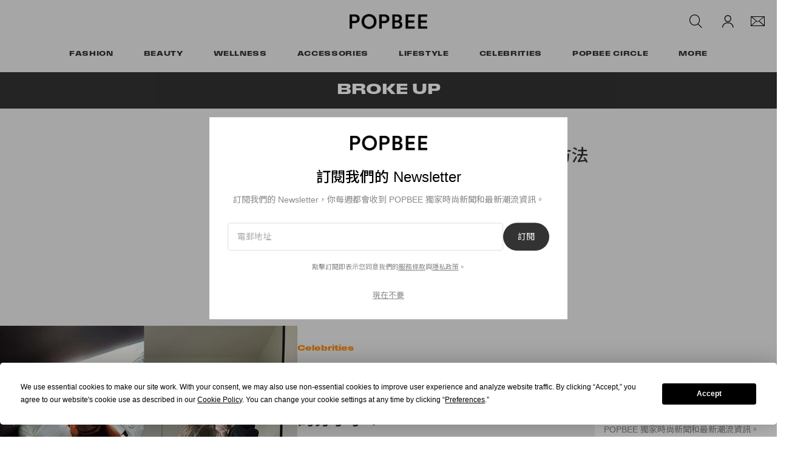

--- FILE ---
content_type: text/html; charset=UTF-8
request_url: https://popbee.com/tag/broke-up
body_size: 21348
content:

<!DOCTYPE html>
<html data-platform="web">
<head>        <script type="text/javascript" src="https://app.termly.io/resource-blocker/f707209f-1e57-474e-8ed1-d8ab92d34bd7?autoBlock=on" ></script>
            <script>
            var userId = "0";
            var permutive_public_api_key = "919e734f-ccf8-4682-8bdd-bf3e30f900d4";
            var permutive_page_properties = {"user":{"language":"zh","login_status":false,"adblocker":false,"dark_mode":false},"page":{"type":"tag"}};
            var permutive_schema = {"classifications_watson":{"categories":"$alchemy_taxonomy","keywords":"$alchemy_keywords"},"user":{"language":"zh","login_status":false,"adblocker":false,"dark_mode":false},"page":{"type":"tag"}};
            !function(e,o,n,i){if(!e){e=e||{},window.permutive=e,e.q=[];var t=function(){return([1e7]+-1e3+-4e3+-8e3+-1e11).replace(/[018]/g,function(e){return(e^(window.crypto||window.msCrypto).getRandomValues(new Uint8Array(1))[0]&15>>e/4).toString(16)})};e.config=i||{},e.config.apiKey=o,e.config.workspaceId=n,e.config.environment=e.config.environment||"production",(window.crypto||window.msCrypto)&&(e.config.viewId=t());for(var g=["addon","identify","track","trigger","query","segment","segments","ready","on","once","user","consent"],r=0;r<g.length;r++){var w=g[r];e[w]=function(o){return function(){var n=Array.prototype.slice.call(arguments,0);e.q.push({functionName:o,arguments:n})}}(w)}}}(window.permutive,permutive_public_api_key,"b281aa56-da9f-401b-a938-f111b0a96b5a",{"consentRequired": true });
            window.googletag=window.googletag||{},window.googletag.cmd=window.googletag.cmd||[],window.googletag.cmd.push(function(){if(0===window.googletag.pubads().getTargeting("permutive").length){var e=window.localStorage.getItem("_pdfps");window.googletag.pubads().setTargeting("permutive",e?JSON.parse(e):[]);var o=window.localStorage.getItem("permutive-id");o&&(window.googletag.pubads().setTargeting("puid",o),window.googletag.pubads().setTargeting("ptime",Date.now().toString())),window.permutive.config.viewId&&window.googletag.pubads().setTargeting("prmtvvid",window.permutive.config.viewId),window.permutive.config.workspaceId&&window.googletag.pubads().setTargeting("prmtvwid",window.permutive.config.workspaceId)}});
            permutive.addon('web',{
                "page": permutive_schema
            });
            if (!!+userId) {
                permutive.identify([
                    {
                        "id": userId,
                        "tag": "hbuid",
                        "priority": 0
                    }
                ]);
            }
        </script>
        <script async src="https://b281aa56-da9f-401b-a938-f111b0a96b5a.edge.permutive.app/b281aa56-da9f-401b-a938-f111b0a96b5a-web.js"></script>
        <script>!function(b,c){var a=new window.XMLHttpRequest;a.open("POST","https://api.permutive.com/ctx/v1/segment?k="+b,!0),a.onreadystatechange=function(){if(4===a.readyState&&200===a.status){var b;try{b=JSON.parse(a.responseText)}catch(c){return}window.permutive.addon("contextual",b),window.googletag=window.googletag||{},window.googletag.cmd=window.googletag.cmd||[],window.googletag.cmd.push(function(){var a=window.googletag.pubads(),c=b.gam||[],d="prmtvctx",e=c.concat("rts");a.setTargeting(d,e)})}},a.send(JSON.stringify({pageProperties:function(a){try{var b={client:{url:document.URL,referrer:document.referrer,type:"web",user_agent:navigator.userAgent,domain:window.location.hostname,title:document.title}};if("object"==typeof a&&!Array.isArray(a))return Object.assign({},a,b);return b}catch(c){return{}}}(c),url:document.URL}))}(permutive_public_api_key,permutive_page_properties)</script>
                <script type="text/javascript">
            var themeCookie = 'light';

            var cookieName = 'hb-theme';

            // if (window.matchMedia('(prefers-color-scheme: dark)').matches) {
            //     themeCookie = 'dark';
            // } else if (window.matchMedia('(prefers-color-scheme: light)').matches) {
            //     themeCookie = 'light';
            // }

            var cookiearray = document.cookie.split(';');

            // Now take key value pair out of this array
            if (document.cookie) {
                for (var i = 0; i < cookiearray.length; i++) {
                    var name = cookiearray[i].split('=')[0].trim();
                    var value = cookiearray[i].split('=')[1].trim();

                    if (name === cookieName) {
                        themeCookie = value;
                    }
                }
            }
            function SetDarkMode() {
                if (themeCookie) {
                    document.querySelector('html').setAttribute('data-theme', themeCookie);
                }
            }
            SetDarkMode();
        </script>
    
                    <meta charset="UTF-8"/><meta http-equiv="X-UA-Compatible" content="IE=edge"><meta name='webgains-site-verification' content='wleqbtam' /><meta name="viewport"
                  content="width=device-width, initial-scale=1.0, maximum-scale=1.0, user-scalable=no, shrink-to-fit=no viewport-fit=cover"><title>Broke up - POPBEE</title><meta name="description" content="Broke up - A fashion, beauty blog in Hong Kong"/><meta name="naver-site-verification" content="naverbaa7874a43aff57a061b37028462313a" /><link rel="preconnect" href="https://tags.crwdcntrl.net"><link rel="preconnect" href="https://bcp.crwdcntrl.net"><link rel="dns-prefetch" href="https://tags.crwdcntrl.net"><link rel="dns-prefetch" href="https://bcp.crwdcntrl.net"><link rel="stylesheet" href="https://use.typekit.net/osq3vkm.css"><link rel="stylesheet" href="https://popbee.com/dist/popbee/3204528ba3442320697e.css"><link rel="stylesheet" href="https://popbee.com/dist/popbee/657f6c5540aa0683d781.css"><script type="text/javascript">
                var hypebeast = hypebeast || {};
                                hypebeast.dfpID = '1015938';
                                hypebeast.hypebeastLogUrl = 'https://log.hypebeast.com/v1/systems/popbee/batchEvents/';
                hypebeast.hypebeastLogRegion = 'cnt';
                hypebeast.siteName = 'Popbee';
                hypebeast.ajaxNativeAdUrl = 'https://popbee.com/_ajax/native-ad';
                hypebeast.ajaxNativeSponsorAdUrl = 'https://popbee.com/_ajax/native-sponsor-ad';
                hypebeast.registerSuccessUrl = 'https://popbee.com/register/success';
                hypebeast.searchUrl = 'https://popbee.com/search';
                hypebeast.fbAppId = '0';
                hypebeast.cookiePolicyUrl = 'https://popbee.com/cookie-policy';
                hypebeast.privacyPolicyUrl = 'https://popbee.com/privacy';
            </script><link rel="license" type="application/rsl+xml" href="https://popbee.com//license.xml"><script type="application/ld+json">
            {
                "@context" : "https://schema.org",
                "@type" : "Organization",
                "url" : "https://popbee.com/",
                "logo" : "https://popbee.com/images/hypebeast/hypebeast-logo-1x1@2x.jpg",
                "sameAs" : [
                    "https://www.facebook.com/popbee",
                    "https://www.twitter.com/hypebeast",
                    "https://www.instagram.com/popbee",
                    "https://www.youtube.com/UC58qIGYnSiMnNhFXanjxHTA",
                    "https://itunes.apple.com/app/hypebeast/id986768161",
                    "https://play.google.com/store/apps/details?id=com.hypebeast.editorial"
                ],
                "founder": "Kevin Ma",
                "foundingDate": "2005",
                "legalName": "Hypebeast Hong Kong Limited",
                "location": {
                    "@type": "Place",
                    "address": {
                        "@type": "PostalAddress",
                        "addressLocality": "Hypebeast Hong Kong Limited, 40/F, Cable TV Tower, No.9 Hoi Shing Road, Tsuen Wan, Hong Kong"
                    }
                },
                "telephone": "+852 3563 9035"
            }
            </script><script>
                dataLayer = window.dataLayer || [];
                dataLayer.push({ 'ga4_measurement_id': 'G-51VJG6FYEV' });
                dataLayer.push({ 'ua_tracking_id': 'UA-546583-3' });
                dataLayer.push({ 'userRegion': 'NAAM' });
                dataLayer.push({ 'userCountry': 'US'});
                dataLayer.push({ 'consent': (document.cookie.match('(^|; )' + 'OptanonAlertBoxClosed' + '=([^;]*)') || 0)[2] ? 'yes' : 'no' });
                dataLayer.push({ 'pageType': 'static'});
                dataLayer.push({ 'siteLocale': 'pbzh'});
                                            </script><script src="https://www.googleoptimize.com/optimize.js?id=GTM-MSNGKV9"></script><!-- Google Tag Manager --><noscript><iframe src="//www.googletagmanager.com/ns.html?id=GTM-68NN"
                        height="0" width="0"
                        style="display:none;visibility:hidden"></iframe></noscript><script>(function (w, d, s, l, i) {
                    w[l] = w[l] || [];
                    w[l].push({
                        'gtm.start':
                            new Date().getTime(), event: 'gtm.js'
                    });
                    var f = d.getElementsByTagName(s)[0],
                        j = d.createElement(s),
                        dl = l != 'dataLayer' ? '&l=' + l : '';
                    j.async = true;
                    j.src =
                        '//www.googletagmanager.com/gtm.js?id=' + i + dl;
                    f.parentNode.insertBefore(j, f);
                })(window, document, 'script', 'dataLayer', 'GTM-68NN');
            </script><!-- End Google Tag Manager --><script type="text/javascript">
                // Register Facebook callback
                window.fbAsyncInit = function () {
                    FB.init({
                        appId: 0,
                        status: true,
                        xfbml: true,
                        version: 'v2.10'
                    });
                };
            </script>    
    <meta name="pinterest" content="nopin" />
            
<link rel="apple-touch-icon" sizes="57x57"
      href="https://popbee.com/dist/popbee/favicon/apple-touch-icon-57x57.png?v8">
<link rel="apple-touch-icon" sizes="60x60"
      href="https://popbee.com/dist/popbee/favicon/apple-touch-icon-60x60.png?v8">
<link rel="apple-touch-icon" sizes="72x72"
      href="https://popbee.com/dist/popbee/favicon/apple-touch-icon-72x72.png?v8">
<link rel="apple-touch-icon" sizes="76x76"
      href="https://popbee.com/dist/popbee/favicon/apple-touch-icon-76x76.png?v8">
<link rel="apple-touch-icon" sizes="114x114"
      href="https://popbee.com/dist/popbee/favicon/apple-touch-icon-114x114.png?v8">
<link rel="apple-touch-icon" sizes="120x120"
      href="https://popbee.com/dist/popbee/favicon/apple-touch-icon-120x120.png?v8">
<link rel="apple-touch-icon" sizes="144x144"
      href="https://popbee.com/dist/popbee/favicon/apple-touch-icon-144x144.png?v8">
<link rel="apple-touch-icon" sizes="152x152"
      href="https://popbee.com/dist/popbee/favicon/apple-touch-icon-152x152.png?v8">
<link rel="apple-touch-icon" sizes="167x167"
      href="https://popbee.com/dist/popbee/favicon/apple-touch-icon-167x167.png?v8">
<link rel="apple-touch-icon" sizes="180x180"
      href="https://popbee.com/dist/popbee/favicon/apple-touch-icon-180x180.png?v8">
<link rel="apple-touch-icon" sizes="1024x1024"
      href="https://popbee.com/dist/popbee/favicon/apple-touch-icon-1024x1024.png?v8">
<link rel="icon" type="image/png" sizes="16x16" href="/dist/popbee/favicon/favicon-16x16.png?v8">
<link rel="icon" type="image/png" sizes="32x32" href="/dist/popbee/favicon/favicon-32x32.png?v8">
<link rel="icon" type="image/png" sizes="48x48" href="/dist/popbee/favicon/favicon-48x48.png?v8">
<link rel="icon" type="image/x-icon" href="https://popbee.com/dist/popbee/favicon/favicon.ico?v8">
<meta name="msapplication-TileColor" content="#fff">
<meta name="msapplication-TileImage" content="https://popbee.com/dist/popbee/favicon/mstile-144x144.png?v8">
<meta name="msapplication-config" content="https://popbee.com/dist/popbee/favicon/browserconfig.xml">
<meta name="theme-color" content="#fff">
    


    <meta property="og:title" content="POPBEE - a fashion, beauty blog in Hong Kong."/>
    <meta property="og:type" content="blog"/>
    <meta property="og:image" content="https://i0.wp.com/popbee.com/wp-content/themes/popbee-v8/assets/images/popbee-og@2x.jpg"/>
    <meta property="og:site_name" content="Popbee">
    <meta property="og:url" content="https://popbee.com/"/>
    <meta property="og:description" content="A fashion, beauty blog in Hong Kong"/>
</head>

<body class="    tag-page editorial_popbee_tag env-prod locale-pbzh group-popbee  archive-page
"
      data-locale="pbzh"
      data-group="popbee"
      data-site="popbee"
            style="--city-guide-theme-primary-color: #233e09; --city-guide-theme-secondary-color: #d0d4cc;"
>

<div id="root">
                        <div class="leaderboard-wrapper top-unit">
                    
    
    

<div class="inner-container hidden-app">
    <div class="inner-content">
        <div data-adunit="Popbee_ROS_728x90_Top_Leaderboard"
             class="prod adunit leaderboard page-1 lazy-load"
             data-dimensions="100x100,320x100,728x90,970x250,300x250,320x50,1600x400,800x400,400x200"
             data-size-mapping="leaderboard-top"
             data-sortable="true"
             data-targeting='{"PBSiteLoc":["category","ros"],"PBSiteCat":["broke-up"],"PBSitePage":"1","PBSiteLang":"pbzh","country":"us","region":"naam","adPosition":["top","high"],"sortable":"true"}'></div>
    </div>
</div>
            </div>
        
        
            


<header id="page-header">
    <div id="header-container">
        <!--Desktop Header-->
        <div id="main-nav" class="hidden-xs">
            <div class="row header-top">
                <div id="header-nav-hamburger" class="col-md-4 col-sm-4 d-md-none d-lg-none">
                    <div id="mobile-menu-toggle-desktop">
                        <a href="#"><svg width="25" height="25" viewBox="0 0 25 25" fill="none" xmlns="http://www.w3.org/2000/svg">
    <path fill-rule="evenodd" clip-rule="evenodd" d="M25 5.5H0V4H25V5.5Z" fill="black"/>
    <path fill-rule="evenodd" clip-rule="evenodd" d="M25 13.5H0V12H25V13.5Z" fill="black"/>
    <path fill-rule="evenodd" clip-rule="evenodd" d="M25 21.5H0V20H25V21.5Z" fill="black"/>
</svg>
</a>
                    </div>
                </div>

                <div id="header-nav-social" class="col-md-4 col-sm-4 d-none d-md-flex d-lg-flex">
                </div>

                <div id="header-nav-logo" class="col-md-4 col-sm-4">
                    <div id="site-logo">
                        <a href="https://popbee.com/">
                            <img src="https://popbee.com/dist/popbee/images/nav/popbee-logo@2x.a6f68014.png" alt="Popbee"
                                 nopin="nopin"/>
                        </a>
                    </div>
                </div>
                <div id="header-nav-aside" class="col-md-4 col-sm-4">
                    
<ul class="nav-aside">
    <li class="nav-search">
        
<drop-tether ref="searchButton" classes="main-aside-dropdown main-aside-search-dropdown main-dropdown-unstyle"
             arrow-classes="" :append-arrow="false" open-on="click" target-offset="25px 0"
             offset="0 -2px">
    <a href="https://popbee.com/search" class="main-aside-dropdown main-aside-search-dropdown">
        <span class="icon icon-navbar-search"></span>
    </a>
    <template #content>
        <div class="nav-dropdown-menu account-dropdown-menu">
            <div class="dropdown-menu-arrow"></div>
            <div class="dropdown-menu-body main-header-search">
                <search-dropdown
                    action="/search"
                    :text="{
                        placeholder: '輸入關鍵字搜尋',
                        trending: '熱門趨勢',
                        searchSuggestion: '搜尋建議',
                        history: '搜尋記錄',
                        clear: '清除',
                        clearAll: '清除全部',
                        popularRelated: '相關文章'
                        }"
                    suggestion-url="https://popbee.com/search-suggest"
                    popular-search-url="https://prod.hype.hypb.st/search/keyword"
                    :init-trending-items="[{&quot;name&quot;:&quot;CHANEL&quot;,&quot;slug&quot;:&quot;chanel&quot;},{&quot;name&quot;:&quot;Handbags&quot;,&quot;slug&quot;:&quot;handbags&quot;},{&quot;name&quot;:&quot;Clutch&quot;,&quot;slug&quot;:&quot;clutch&quot;},{&quot;name&quot;:&quot;Handbag&quot;,&quot;slug&quot;:&quot;handbag&quot;},{&quot;name&quot;:&quot;Flap Bag&quot;,&quot;slug&quot;:&quot;flap-bag&quot;},{&quot;name&quot;:&quot;\u624b\u888b&quot;,&quot;slug&quot;:&quot;%e6%89%8b%e8%a2%8b&quot;},{&quot;name&quot;:&quot;\u5305\u5305&quot;,&quot;slug&quot;:&quot;%e5%8c%85%e5%8c%85&quot;},{&quot;name&quot;:&quot;Jennie&quot;,&quot;slug&quot;:&quot;jennie&quot;}]"
                    :ga="{
                        eventName: 'menu_navigation',
                        category: 'top navigation',
                        action: 'click',
                    }"
                >
                    <template #popular>
                        <div class="popular-posts-section">
                            <h4>熱門文章</h4>
                            <div class="popular-posts-list main-nav-search-popular-section">
                                <div class="swiper-container">
                                    <div class="swiper-wrapper">
                                                                                                                                                                            <div class="swiper-slide">
                                                <div class="post-box">
                                                    <a class="teaser post-thumbnail-wrapper"
                                                       href="https://popbee.com/beauty/hairstyles/winter-hair-care-growth">
                                                        <img class="img-responsive"
                                                             src="https://image-cdn.hypb.st/https%3A%2F%2Fpopbee.com%2Fimage%2F2023%2F11%2Funtitled-ddsfdfsesign-1.jpg?w=300&cbr=1&q=90&fit=max"
                                                             alt="髮量倍增！洗髮時加入這兩個簡單小動作、養出豐盈秀髮"/>
                                                    </a>
                                                    <div class="post-title-wrapper">
                                                        <a href="https://popbee.com/beauty/hairstyles/winter-hair-care-growth">髮量倍增！洗髮時加入這兩個簡單小動作、養出豐盈秀髮</a>
                                                    </div>
                                                </div>
                                            </div>
                                                                                                                                                                            <div class="swiper-slide">
                                                <div class="post-box">
                                                    <a class="teaser post-thumbnail-wrapper"
                                                       href="https://popbee.com/lifestyle/movies/tangled-rapunzel-lisa-blackpink-rumor-cast-list">
                                                        <img class="img-responsive"
                                                             src="https://image-cdn.hypb.st/https%3A%2F%2Fpopbee.com%2Fimage%2F2025%2F11%2Fosdifj-9we.jpg?w=300&cbr=1&q=90&fit=max"
                                                             alt="真的要變公主了！Disney《魔髮奇緣》真人電影，選角名單上出現了 Lisa？"/>
                                                    </a>
                                                    <div class="post-title-wrapper">
                                                        <a href="https://popbee.com/lifestyle/movies/tangled-rapunzel-lisa-blackpink-rumor-cast-list">真的要變公主了！Disney《魔髮奇緣》真人電影，選角名單上出現了 Lisa？</a>
                                                    </div>
                                                </div>
                                            </div>
                                                                                                                                                                            <div class="swiper-slide">
                                                <div class="post-box">
                                                    <a class="teaser post-thumbnail-wrapper"
                                                       href="https://popbee.com/beauty/hairstyles/things-avoid-washing-hair-care-tips">
                                                        <img class="img-responsive"
                                                             src="https://image-cdn.hypb.st/https%3A%2F%2Fpopbee.com%2Fimage%2F2025%2F02%2Fthings-avoid-washing-hair-care-tips-0.jpg?w=300&cbr=1&q=90&fit=max"
                                                             alt="擁有亮麗秀髮的女生都懂：要保持髮絲順滑健康，洗頭時千萬不能做的 3 件事"/>
                                                    </a>
                                                    <div class="post-title-wrapper">
                                                        <a href="https://popbee.com/beauty/hairstyles/things-avoid-washing-hair-care-tips">擁有亮麗秀髮的女生都懂：要保持髮絲順滑健康，洗頭時千萬不能做的 3 件事</a>
                                                    </div>
                                                </div>
                                            </div>
                                                                            </div>
                                </div>
                            </div>
                        </div>
                    </template>
                </search-dropdown>
            </div>
        </div>
    </template>
</drop-tether>
    </li>
    <li class="nav-account">
    </li>
    <li class="nav-newsletter">
        
<drop-tether ref="newsletterButton" classes="main-aside-dropdown main-aside-newsletter-dropdown main-dropdown-unstyle"
             arrow-classes="nav-dropdown-arrow" :append-arrow="true" open-on="hover" target-offset="25px 0"
             offset="0 -2px">
    <a href="https://popbee.com/newsletter" class="main-aside-dropdown main-aside-newsletter-dropdown">
        <span class="icon icon-nav-newsletter"></span>
    </a>
    <template #content>
        <div class="nav-dropdown-menu newsletter-dropdown-menu">
            <div class="dropdown-menu-body main-header-newsletter">
                <newsletter-dropdown terms-url="https://popbee.com/terms" privacy-url="https://popbee.com/privacy" action-path="https://popbee.com/newsletter"></newsletter-dropdown>
            </div>
        </div>
    </template>
</drop-tether>
    </li>
</ul>
                </div>
            </div>
            <div class="row header-bottom">
                <div id="header-nav-category">
                    <ul class="nav-category">
        <li class="dropdown has-dropdown">
                                <a class="menu-item fashion-category-hover"
           href="https://popbee.com/category/fashion"
           ga-on="click"
           ga-event-category="top navigation"
           ga-event-action="clicks_categories"
           ga-event-label="https://popbee.com/category/fashion"
        >
        Fashion
        </a>
                <div class="nav-dropdown-menu fashion-sub-categories">
            <div class="dropdown-menu-arrow fashion-category-dropdown-arrow"></div>
            <div class="dropdown-menu-body fashion-category-bg">
                <div class="dropdown-item header">
                    <a href="https://popbee.com/category/fashion"
                       ga-on="click"
                       ga-event-category="top navigation"
                       ga-event-action="clicks_categories"
                       ga-event-label="https://popbee.com/category/fashion"
                    >
                        Fashion
                    </a>
                </div>
                                <div class="dropdown-item">
                    <a href="https://popbee.com/category/fashion"
                        ga-on="click"
                        ga-event-category="navigation bar"
                        ga-event-action="clicks_categories"
                        ga-event-label="https://popbee.com/category/fashion"
                    >All Fashion</a>
                </div>
                                                                                                                                    <div class="dropdown-item">
                        <a href="https://popbee.com/category/fashion/lookbook"
                           ga-on="click"
                           ga-event-category="navigation bar"
                           ga-event-action="clicks_categories"
                           ga-event-label="https://popbee.com/category/fashion/lookbook"
                        >
                           Lookbook
                        </a>
                    </div>
                                                                                                                    <div class="dropdown-item">
                        <a href="https://popbee.com/category/fashion/streetsnaps"
                           ga-on="click"
                           ga-event-category="navigation bar"
                           ga-event-action="clicks_categories"
                           ga-event-label="https://popbee.com/category/fashion/streetsnaps"
                        >
                           Streetsnaps
                        </a>
                    </div>
                                                                                                                    <div class="dropdown-item">
                        <a href="https://popbee.com/category/fashion/trends"
                           ga-on="click"
                           ga-event-category="navigation bar"
                           ga-event-action="clicks_categories"
                           ga-event-label="https://popbee.com/category/fashion/trends"
                        >
                           Trends &amp; Tips
                        </a>
                    </div>
                                                                                                                    <div class="dropdown-item">
                        <a href="https://popbee.com/category/fashion/runway-fashion"
                           ga-on="click"
                           ga-event-category="navigation bar"
                           ga-event-action="clicks_categories"
                           ga-event-label="https://popbee.com/category/fashion/runway-fashion"
                        >
                           Runway
                        </a>
                    </div>
                                                                                                                    <div class="dropdown-item">
                        <a href="https://popbee.com/category/fashion/fashion-events"
                           ga-on="click"
                           ga-event-category="navigation bar"
                           ga-event-action="clicks_categories"
                           ga-event-label="https://popbee.com/category/fashion/fashion-events"
                        >
                           Fashion Events
                        </a>
                    </div>
                                                                                                                    <div class="dropdown-item">
                        <a href="https://popbee.com/category/fashion/fashion-news"
                           ga-on="click"
                           ga-event-category="navigation bar"
                           ga-event-action="clicks_categories"
                           ga-event-label="https://popbee.com/category/fashion/fashion-news"
                        >
                           Fashion News
                        </a>
                    </div>
                            </div>
        </div>
            </li>
        <li class="dropdown has-dropdown">
                                <a class="menu-item beauty-category-hover"
           href="https://popbee.com/category/beauty"
           ga-on="click"
           ga-event-category="top navigation"
           ga-event-action="clicks_categories"
           ga-event-label="https://popbee.com/category/beauty"
        >
        Beauty
        </a>
                <div class="nav-dropdown-menu beauty-sub-categories">
            <div class="dropdown-menu-arrow beauty-category-dropdown-arrow"></div>
            <div class="dropdown-menu-body beauty-category-bg">
                <div class="dropdown-item header">
                    <a href="https://popbee.com/category/beauty"
                       ga-on="click"
                       ga-event-category="top navigation"
                       ga-event-action="clicks_categories"
                       ga-event-label="https://popbee.com/category/beauty"
                    >
                        Beauty
                    </a>
                </div>
                                <div class="dropdown-item">
                    <a href="https://popbee.com/category/beauty"
                        ga-on="click"
                        ga-event-category="navigation bar"
                        ga-event-action="clicks_categories"
                        ga-event-label="https://popbee.com/category/beauty"
                    >All Beauty</a>
                </div>
                                                                                                                                    <div class="dropdown-item">
                        <a href="https://popbee.com/category/beauty/make-up"
                           ga-on="click"
                           ga-event-category="navigation bar"
                           ga-event-action="clicks_categories"
                           ga-event-label="https://popbee.com/category/beauty/make-up"
                        >
                           Make Up
                        </a>
                    </div>
                                                                                                                    <div class="dropdown-item">
                        <a href="https://popbee.com/category/beauty/perfumes"
                           ga-on="click"
                           ga-event-category="navigation bar"
                           ga-event-action="clicks_categories"
                           ga-event-label="https://popbee.com/category/beauty/perfumes"
                        >
                           Perfumes
                        </a>
                    </div>
                                                                                                                    <div class="dropdown-item">
                        <a href="https://popbee.com/category/beauty/skincare"
                           ga-on="click"
                           ga-event-category="navigation bar"
                           ga-event-action="clicks_categories"
                           ga-event-label="https://popbee.com/category/beauty/skincare"
                        >
                           Skincare
                        </a>
                    </div>
                                                                                                                    <div class="dropdown-item">
                        <a href="https://popbee.com/category/beauty/hairstyles"
                           ga-on="click"
                           ga-event-category="navigation bar"
                           ga-event-action="clicks_categories"
                           ga-event-label="https://popbee.com/category/beauty/hairstyles"
                        >
                           Hairstyles
                        </a>
                    </div>
                                                                                                                    <div class="dropdown-item">
                        <a href="https://popbee.com/category/beauty/beauty-events"
                           ga-on="click"
                           ga-event-category="navigation bar"
                           ga-event-action="clicks_categories"
                           ga-event-label="https://popbee.com/category/beauty/beauty-events"
                        >
                           Beauty Events
                        </a>
                    </div>
                            </div>
        </div>
            </li>
        <li class="dropdown has-dropdown">
                                <a class="menu-item wellness-category-hover"
           href="https://popbee.com/category/wellness"
           ga-on="click"
           ga-event-category="top navigation"
           ga-event-action="clicks_categories"
           ga-event-label="https://popbee.com/category/wellness"
        >
        Wellness
        </a>
                <div class="nav-dropdown-menu wellness-sub-categories">
            <div class="dropdown-menu-arrow wellness-category-dropdown-arrow"></div>
            <div class="dropdown-menu-body wellness-category-bg">
                <div class="dropdown-item header">
                    <a href="https://popbee.com/category/wellness"
                       ga-on="click"
                       ga-event-category="top navigation"
                       ga-event-action="clicks_categories"
                       ga-event-label="https://popbee.com/category/wellness"
                    >
                        Wellness
                    </a>
                </div>
                                <div class="dropdown-item">
                    <a href="https://popbee.com/category/wellness"
                        ga-on="click"
                        ga-event-category="navigation bar"
                        ga-event-action="clicks_categories"
                        ga-event-label="https://popbee.com/category/wellness"
                    >All Wellness</a>
                </div>
                                                                                                                                    <div class="dropdown-item">
                        <a href="https://popbee.com/category/wellness/health-and-fitness"
                           ga-on="click"
                           ga-event-category="navigation bar"
                           ga-event-action="clicks_categories"
                           ga-event-label="https://popbee.com/category/wellness/health-and-fitness"
                        >
                           Health and Fitness
                        </a>
                    </div>
                                                                                                                    <div class="dropdown-item">
                        <a href="https://popbee.com/category/wellness/self"
                           ga-on="click"
                           ga-event-category="navigation bar"
                           ga-event-action="clicks_categories"
                           ga-event-label="https://popbee.com/category/wellness/self"
                        >
                           Self
                        </a>
                    </div>
                            </div>
        </div>
            </li>
        <li class="dropdown has-dropdown">
                                <a class="menu-item accessories-category-hover"
           href="https://popbee.com/category/accessories"
           ga-on="click"
           ga-event-category="top navigation"
           ga-event-action="clicks_categories"
           ga-event-label="https://popbee.com/category/accessories"
        >
        Accessories
        </a>
                <div class="nav-dropdown-menu accessories-sub-categories">
            <div class="dropdown-menu-arrow accessories-category-dropdown-arrow"></div>
            <div class="dropdown-menu-body accessories-category-bg">
                <div class="dropdown-item header">
                    <a href="https://popbee.com/category/accessories"
                       ga-on="click"
                       ga-event-category="top navigation"
                       ga-event-action="clicks_categories"
                       ga-event-label="https://popbee.com/category/accessories"
                    >
                        Accessories
                    </a>
                </div>
                                <div class="dropdown-item">
                    <a href="https://popbee.com/category/accessories"
                        ga-on="click"
                        ga-event-category="navigation bar"
                        ga-event-action="clicks_categories"
                        ga-event-label="https://popbee.com/category/accessories"
                    >All Accessories</a>
                </div>
                                                                                                                                    <div class="dropdown-item">
                        <a href="https://popbee.com/category/accessories/shoes"
                           ga-on="click"
                           ga-event-category="navigation bar"
                           ga-event-action="clicks_categories"
                           ga-event-label="https://popbee.com/category/accessories/shoes"
                        >
                           Shoes
                        </a>
                    </div>
                                                                                                                    <div class="dropdown-item">
                        <a href="https://popbee.com/category/accessories/handbags"
                           ga-on="click"
                           ga-event-category="navigation bar"
                           ga-event-action="clicks_categories"
                           ga-event-label="https://popbee.com/category/accessories/handbags"
                        >
                           Handbags
                        </a>
                    </div>
                                                                                                                    <div class="dropdown-item">
                        <a href="https://popbee.com/category/accessories/watches"
                           ga-on="click"
                           ga-event-category="navigation bar"
                           ga-event-action="clicks_categories"
                           ga-event-label="https://popbee.com/category/accessories/watches"
                        >
                           Watches
                        </a>
                    </div>
                                                                                                                    <div class="dropdown-item">
                        <a href="https://popbee.com/category/accessories/jewelry"
                           ga-on="click"
                           ga-event-category="navigation bar"
                           ga-event-action="clicks_categories"
                           ga-event-label="https://popbee.com/category/accessories/jewelry"
                        >
                           Jewelry
                        </a>
                    </div>
                            </div>
        </div>
            </li>
        <li class="dropdown has-dropdown">
                                <a class="menu-item lifestyle-category-hover"
           href="https://popbee.com/category/lifestyle"
           ga-on="click"
           ga-event-category="top navigation"
           ga-event-action="clicks_categories"
           ga-event-label="https://popbee.com/category/lifestyle"
        >
        Lifestyle
        </a>
                <div class="nav-dropdown-menu lifestyle-sub-categories">
            <div class="dropdown-menu-arrow lifestyle-category-dropdown-arrow"></div>
            <div class="dropdown-menu-body lifestyle-category-bg">
                <div class="dropdown-item header">
                    <a href="https://popbee.com/category/lifestyle"
                       ga-on="click"
                       ga-event-category="top navigation"
                       ga-event-action="clicks_categories"
                       ga-event-label="https://popbee.com/category/lifestyle"
                    >
                        Lifestyle
                    </a>
                </div>
                                <div class="dropdown-item">
                    <a href="https://popbee.com/category/lifestyle"
                        ga-on="click"
                        ga-event-category="navigation bar"
                        ga-event-action="clicks_categories"
                        ga-event-label="https://popbee.com/category/lifestyle"
                    >All Lifestyle</a>
                </div>
                                                                                                                                    <div class="dropdown-item">
                        <a href="https://popbee.com/category/lifestyle/food"
                           ga-on="click"
                           ga-event-category="navigation bar"
                           ga-event-action="clicks_categories"
                           ga-event-label="https://popbee.com/category/lifestyle/food"
                        >
                           Food
                        </a>
                    </div>
                                                                                                                    <div class="dropdown-item">
                        <a href="https://popbee.com/category/lifestyle/gadgets"
                           ga-on="click"
                           ga-event-category="navigation bar"
                           ga-event-action="clicks_categories"
                           ga-event-label="https://popbee.com/category/lifestyle/gadgets"
                        >
                           Gadgets
                        </a>
                    </div>
                                                                                                                    <div class="dropdown-item">
                        <a href="https://popbee.com/category/lifestyle/travel"
                           ga-on="click"
                           ga-event-category="navigation bar"
                           ga-event-action="clicks_categories"
                           ga-event-label="https://popbee.com/category/lifestyle/travel"
                        >
                           Travel
                        </a>
                    </div>
                                                                                                                    <div class="dropdown-item">
                        <a href="https://popbee.com/category/lifestyle/home-and-living"
                           ga-on="click"
                           ga-event-category="navigation bar"
                           ga-event-action="clicks_categories"
                           ga-event-label="https://popbee.com/category/lifestyle/home-and-living"
                        >
                           Home and Living
                        </a>
                    </div>
                                                                                                                    <div class="dropdown-item">
                        <a href="https://popbee.com/category/lifestyle/movies"
                           ga-on="click"
                           ga-event-category="navigation bar"
                           ga-event-action="clicks_categories"
                           ga-event-label="https://popbee.com/category/lifestyle/movies"
                        >
                           Movies &amp; Dramas
                        </a>
                    </div>
                                                                                                                    <div class="dropdown-item">
                        <a href="https://popbee.com/category/lifestyle/wedding"
                           ga-on="click"
                           ga-event-category="navigation bar"
                           ga-event-action="clicks_categories"
                           ga-event-label="https://popbee.com/category/lifestyle/wedding"
                        >
                           Wedding
                        </a>
                    </div>
                                                                                                                    <div class="dropdown-item">
                        <a href="https://popbee.com/category/lifestyle/art-and-culture"
                           ga-on="click"
                           ga-event-category="navigation bar"
                           ga-event-action="clicks_categories"
                           ga-event-label="https://popbee.com/category/lifestyle/art-and-culture"
                        >
                           Art and Culture
                        </a>
                    </div>
                            </div>
        </div>
            </li>
        <li class="dropdown has-dropdown">
                                <a class="menu-item celebrities-category-hover"
           href="https://popbee.com/category/celebrities"
           ga-on="click"
           ga-event-category="top navigation"
           ga-event-action="clicks_categories"
           ga-event-label="https://popbee.com/category/celebrities"
        >
        Celebrities
        </a>
                <div class="nav-dropdown-menu celebrities-sub-categories">
            <div class="dropdown-menu-arrow celebrities-category-dropdown-arrow"></div>
            <div class="dropdown-menu-body celebrities-category-bg">
                <div class="dropdown-item header">
                    <a href="https://popbee.com/category/celebrities"
                       ga-on="click"
                       ga-event-category="top navigation"
                       ga-event-action="clicks_categories"
                       ga-event-label="https://popbee.com/category/celebrities"
                    >
                        Celebrities
                    </a>
                </div>
                                <div class="dropdown-item">
                    <a href="https://popbee.com/category/celebrities"
                        ga-on="click"
                        ga-event-category="navigation bar"
                        ga-event-action="clicks_categories"
                        ga-event-label="https://popbee.com/category/celebrities"
                    >All Celebrities</a>
                </div>
                                                                                                                                    <div class="dropdown-item">
                        <a href="https://popbee.com/category/celebrities/celebrities-news"
                           ga-on="click"
                           ga-event-category="navigation bar"
                           ga-event-action="clicks_categories"
                           ga-event-label="https://popbee.com/category/celebrities/celebrities-news"
                        >
                           Celebrities News
                        </a>
                    </div>
                                                                                                                    <div class="dropdown-item">
                        <a href="https://popbee.com/category/celebrities/style"
                           ga-on="click"
                           ga-event-category="navigation bar"
                           ga-event-action="clicks_categories"
                           ga-event-label="https://popbee.com/category/celebrities/style"
                        >
                           Style
                        </a>
                    </div>
                            </div>
        </div>
            </li>
        <li class="dropdown has-dropdown">
                                                    <a class="menu-item popbee-circle-category-hover"
           href="https://popbee.com/popbee-circle/"
           ga-on="click"
           ga-event-category="top navigation"
           ga-event-action="clicks_categories"
           ga-event-label="https://popbee.com/popbee-circle/"
        >
        Popbee Circle
        </a>
                <div class="nav-dropdown-menu popbee-circle-sub-categories">
            <div class="dropdown-menu-arrow popbee-circle-category-dropdown-arrow"></div>
            <div class="dropdown-menu-body popbee-circle-category-bg">
                <div class="dropdown-item header">
                    <a href="https://popbee.com/popbee-circle/"
                       ga-on="click"
                       ga-event-category="top navigation"
                       ga-event-action="clicks_categories"
                       ga-event-label="https://popbee.com/popbee-circle/"
                    >
                        Popbee Circle
                    </a>
                </div>
                                                                                                                                                                                <div class="dropdown-item">
                        <a href="https://popbee.com/popbee-circle/"
                           ga-on="click"
                           ga-event-category="navigation bar"
                           ga-event-action="clicks_categories"
                           ga-event-label="https://popbee.com/popbee-circle/"
                        >
                           Home
                        </a>
                    </div>
                                                                                                                                                                <div class="dropdown-item">
                        <a href="https://popbee.com/popbee-circle/premium-articles"
                           ga-on="click"
                           ga-event-category="navigation bar"
                           ga-event-action="clicks_categories"
                           ga-event-label="https://popbee.com/popbee-circle/premium-articles"
                        >
                           Premium Articles
                        </a>
                    </div>
                                                                                                                                                                <div class="dropdown-item">
                        <a href="https://popbee.com/popbee-circle/giveaway"
                           ga-on="click"
                           ga-event-category="navigation bar"
                           ga-event-action="clicks_categories"
                           ga-event-label="https://popbee.com/popbee-circle/giveaway"
                        >
                           Giveaway
                        </a>
                    </div>
                            </div>
        </div>
            </li>
        <li class="dropdown ">
                                                    <a class="menu-item city-guide-category-hover"
           href="https://popbee.com/city-guide/"
           ga-on="click"
           ga-event-category="top navigation"
           ga-event-action="clicks_categories"
           ga-event-label="https://popbee.com/city-guide/"
        >
        City Guide
        </a>
            </li>
        <li class="dropdown has-dropdown">
                                <a class="menu-item features-category-hover"
           href="https://popbee.com/category/features"
           ga-on="click"
           ga-event-category="top navigation"
           ga-event-action="clicks_categories"
           ga-event-label="https://popbee.com/category/features"
        >
        Features
        </a>
                <div class="nav-dropdown-menu features-sub-categories">
            <div class="dropdown-menu-arrow features-category-dropdown-arrow"></div>
            <div class="dropdown-menu-body features-category-bg">
                <div class="dropdown-item header">
                    <a href="https://popbee.com/category/features"
                       ga-on="click"
                       ga-event-category="top navigation"
                       ga-event-action="clicks_categories"
                       ga-event-label="https://popbee.com/category/features"
                    >
                        Features
                    </a>
                </div>
                                <div class="dropdown-item">
                    <a href="https://popbee.com/category/features"
                        ga-on="click"
                        ga-event-category="navigation bar"
                        ga-event-action="clicks_categories"
                        ga-event-label="https://popbee.com/category/features"
                    >All Features</a>
                </div>
                                                                                                                                    <div class="dropdown-item">
                        <a href="https://popbee.com/category/features/popbee-edit"
                           ga-on="click"
                           ga-event-category="navigation bar"
                           ga-event-action="clicks_categories"
                           ga-event-label="https://popbee.com/category/features/popbee-edit"
                        >
                           POPBEE EDIT
                        </a>
                    </div>
                            </div>
        </div>
            </li>
        <li class="dropdown ">
                                <a class="menu-item video-category-hover"
           href="https://popbee.com/category/video"
           ga-on="click"
           ga-event-category="top navigation"
           ga-event-action="clicks_categories"
           ga-event-label="https://popbee.com/category/video"
        >
        Video
        </a>
            </li>
        <li class="dropdown ">
                                <a class="menu-item campaign-category-hover"
           href="https://popbee.com/tag/campaign"
           ga-on="click"
           ga-event-category="top navigation"
           ga-event-action="clicks_categories"
           ga-event-label="https://popbee.com/tag/campaign"
        >
        Campaign
        </a>
            </li>
        <li class="dropdown more">
        <div class="arrow-up"></div>
        <a href="#" class="menu-item more-hover">
            More
        </a>
        <ul>
            <li class="more-nav-item header hide">
                More
            </li>
                                                                                        <li class="fashion more-nav-item hide">
                <a class="fashion-category-hover" href="https://popbee.com/category/fashion"
                   ga-on="click"
                   ga-event-category="navigation bar"
                   ga-event-action="clicks_categories"
                   ga-event-label="https://popbee.com/category/fashion"
                >
                Fashion
                </a>
            </li>
                                                                                        <li class="beauty more-nav-item hide">
                <a class="beauty-category-hover" href="https://popbee.com/category/beauty"
                   ga-on="click"
                   ga-event-category="navigation bar"
                   ga-event-action="clicks_categories"
                   ga-event-label="https://popbee.com/category/beauty"
                >
                Beauty
                </a>
            </li>
                                                                                        <li class="wellness more-nav-item hide">
                <a class="wellness-category-hover" href="https://popbee.com/category/wellness"
                   ga-on="click"
                   ga-event-category="navigation bar"
                   ga-event-action="clicks_categories"
                   ga-event-label="https://popbee.com/category/wellness"
                >
                Wellness
                </a>
            </li>
                                                                                        <li class="accessories more-nav-item hide">
                <a class="accessories-category-hover" href="https://popbee.com/category/accessories"
                   ga-on="click"
                   ga-event-category="navigation bar"
                   ga-event-action="clicks_categories"
                   ga-event-label="https://popbee.com/category/accessories"
                >
                Accessories
                </a>
            </li>
                                                                                        <li class="lifestyle more-nav-item hide">
                <a class="lifestyle-category-hover" href="https://popbee.com/category/lifestyle"
                   ga-on="click"
                   ga-event-category="navigation bar"
                   ga-event-action="clicks_categories"
                   ga-event-label="https://popbee.com/category/lifestyle"
                >
                Lifestyle
                </a>
            </li>
                                                                                        <li class="celebrities more-nav-item hide">
                <a class="celebrities-category-hover" href="https://popbee.com/category/celebrities"
                   ga-on="click"
                   ga-event-category="navigation bar"
                   ga-event-action="clicks_categories"
                   ga-event-label="https://popbee.com/category/celebrities"
                >
                Celebrities
                </a>
            </li>
                                                                                                                            <li class="popbee-circle more-nav-item hide">
                <a class="popbee-circle-category-hover" href="https://popbee.com/popbee-circle/"
                   ga-on="click"
                   ga-event-category="navigation bar"
                   ga-event-action="clicks_categories"
                   ga-event-label="https://popbee.com/popbee-circle/"
                >
                Popbee Circle
                </a>
            </li>
                                                                                                                            <li class="city-guide more-nav-item hide">
                <a class="city-guide-category-hover" href="https://popbee.com/city-guide"
                   ga-on="click"
                   ga-event-category="navigation bar"
                   ga-event-action="clicks_categories"
                   ga-event-label="https://popbee.com/city-guide"
                >
                City Guide
                </a>
            </li>
                                                                                        <li class="features more-nav-item hide">
                <a class="features-category-hover" href="https://popbee.com/category/features"
                   ga-on="click"
                   ga-event-category="navigation bar"
                   ga-event-action="clicks_categories"
                   ga-event-label="https://popbee.com/category/features"
                >
                Features
                </a>
            </li>
                                                                                        <li class="video more-nav-item hide">
                <a class="video-category-hover" href="https://popbee.com/category/video"
                   ga-on="click"
                   ga-event-category="navigation bar"
                   ga-event-action="clicks_categories"
                   ga-event-label="https://popbee.com/category/video"
                >
                Video
                </a>
            </li>
                                                                                        <li class="campaign more-nav-item hide">
                <a class="campaign-category-hover" href="https://popbee.com/tag/campaign"
                   ga-on="click"
                   ga-event-category="navigation bar"
                   ga-event-action="clicks_categories"
                   ga-event-label="https://popbee.com/tag/campaign"
                >
                Campaign
                </a>
            </li>
                    </ul>
    </li>
</ul>
                </div>
            </div>
        </div>
        <div id="sticky-nav">
            
<div class="sticky-nav-top">
    <div id="mobile-menu-toggle" class="col-4"
            ga-on="click"
    ga-event-category="top navigation"
    ga-event-action="click"
    ga-event-label="menu &gt; open"

            data-event-name="menu_navigation"
    data-custom-event="null"
>
        <a href="#"><svg width="25" height="25" viewBox="0 0 25 25" fill="none" xmlns="http://www.w3.org/2000/svg">
    <path fill-rule="evenodd" clip-rule="evenodd" d="M25 5.5H0V4H25V5.5Z" fill="black"/>
    <path fill-rule="evenodd" clip-rule="evenodd" d="M25 13.5H0V12H25V13.5Z" fill="black"/>
    <path fill-rule="evenodd" clip-rule="evenodd" d="M25 21.5H0V20H25V21.5Z" fill="black"/>
</svg>
</a>
    </div>
    <div id="mobile-newsletter" class="col-4">
        <a href="https://popbee.com/newsletter">
            <span class="icon icon-nav-newsletter"></span>
        </a>
    </div>
    <a class="logo col-4" href=https://popbee.com/>
        <img class="img-responsive" src="https://popbee.com/dist/popbee/images/nav/popbee-logo@2x.a6f68014.png" alt=""/>
    </a>
    <div class="menu-icons">
        <button class="mobile-nav-search"><svg width="25" height="26" viewBox="0 0 25 26" fill="none" xmlns="http://www.w3.org/2000/svg">
    <path fill-rule="evenodd" clip-rule="evenodd" d="M10.5471 17.8441C14.5772 17.8441 17.8442 14.5771 17.8442 10.547C17.8442 6.517 14.5772 3.25 10.5471 3.25C6.51701 3.25 3.25 6.517 3.25 10.547C3.25 14.5771 6.51701 17.8441 10.5471 17.8441ZM10.5471 19.0941C15.2675 19.0941 19.0942 15.2674 19.0942 10.547C19.0942 5.82664 15.2675 2 10.5471 2C5.82666 2 2 5.82664 2 10.547C2 15.2674 5.82666 19.0941 10.5471 19.0941Z" fill="currentColor"/>
    <path fill-rule="evenodd" clip-rule="evenodd" d="M21.8574 23.2751L15.4471 16.8648L16.331 15.981L22.7413 22.3912L21.8574 23.2751Z" fill="currentColor"/>
</svg>
</button>
        <a href="#" class="mobile-account">
            <svg width="25" height="25" viewBox="0 0 25 25" fill="none" xmlns="http://www.w3.org/2000/svg">
    <path fill-rule="evenodd" clip-rule="evenodd" d="M12.3035 13C14.7198 13 16.6785 11.0412 16.6785 8.625C16.6785 6.20875 14.7198 4.25 12.3035 4.25C9.88728 4.25 7.92853 6.20875 7.92853 8.625C7.92853 11.0412 9.88728 13 12.3035 13ZM12.3035 14.25C15.4101 14.25 17.9285 11.7316 17.9285 8.625C17.9285 5.5184 15.4101 3 12.3035 3C9.19693 3 6.67853 5.5184 6.67853 8.625C6.67853 11.7316 9.19693 14.25 12.3035 14.25Z" fill="black"/>
    <path fill-rule="evenodd" clip-rule="evenodd" d="M11.3393 16.3218C7.42398 16.3218 4.25 19.4958 4.25 23.4111H3C3 18.8054 6.73362 15.0718 11.3393 15.0718H13.2679C17.8735 15.0718 21.6071 18.8054 21.6071 23.4111H20.3571C20.3571 19.4958 17.1832 16.3218 13.2679 16.3218H11.3393Z" fill="black"/>
</svg>
        </a>
    </div>
    <a href="#" id="mobile-menu-close"
       ga-on="click"
       ga-event-category="burger menu (homepage mobile only)"
       ga-event-action="exit_burger_icon"
       ga-event-label="Clicks"
    ><svg xmlns="http://www.w3.org/2000/svg" width="22" height="22" viewBox="0 0 22 22" fill="none">
    <path d="M1 1L21 20.6419" stroke="black" stroke-width="1.25"/>
    <path d="M1 20.9998L21 1.3579" stroke="black" stroke-width="1.25"/>
</svg>
</a>

</div>
        </div>
    </div>
</header>

<div id="mobile-nav">
    <div class="mobile-nav-inner nav-inner">
        <div id="sticky-nav-desktop" class="d-none d-md-flex">
            <a class="logo" href=https://popbee.com/>
                <img class="img-responsive" src="https://popbee.com/dist/popbee/images/nav/popbee-logo@2x.a6f68014.png" alt=""/>
            </a>
            <a href="#" id="mobile-menu-close-desktop"><svg xmlns="http://www.w3.org/2000/svg" width="22" height="22" viewBox="0 0 22 22" fill="none">
    <path d="M1 1L21 20.6419" stroke="black" stroke-width="1.25"/>
    <path d="M1 20.9998L21 1.3579" stroke="black" stroke-width="1.25"/>
</svg>
</a>
        </div>

        <div class="mobile-nav-content">
            
<div class="tagbar">
    <div class="swiper">
        <div class="swiper-wrapper">
                                                <div class="swiper-slide">
                        <a href="https://popbee.com/tag/popbee-circle" target="_top">
                            #popbee circle
                        </a>
                    </div>
                                    <div class="swiper-slide">
                        <a href="https://popbee.com/tag/popbee-app" target="_top">
                            #POPBEE app
                        </a>
                    </div>
                                    <div class="swiper-slide">
                        <a href="https://popbee.com/tag/popbeeunboxing" target="_top">
                            #PopbeeUnboxing
                        </a>
                    </div>
                                    <div class="swiper-slide">
                        <a href="https://popbee.com/tag/giveaway" target="_top">
                            #GIVEAWAY
                        </a>
                    </div>
                                    <div class="swiper-slide">
                        <a href="https://popbee.com/tag/%E8%81%AF%E5%90%8D" target="_top">
                            #聯名
                        </a>
                    </div>
                                    <div class="swiper-slide">
                        <a href="https://popbee.com/tag/mama" target="_top">
                            #Mama
                        </a>
                    </div>
                                    <div class="swiper-slide">
                        <a href="https://popbee.com/tag/uniqlo" target="_top">
                            #Uniqlo
                        </a>
                    </div>
                                    <div class="swiper-slide">
                        <a href="https://popbee.com/tag/%E5%80%8B%E4%BA%BA%E5%8C%96" target="_top">
                            #個人化
                        </a>
                    </div>
                                    <div class="swiper-slide">
                        <a href="https://popbee.com/tag/miffy" target="_top">
                            #Miffy
                        </a>
                    </div>
                                    <div class="swiper-slide">
                        <a href="https://popbee.com/tag/%E6%89%8B%E8%A2%8B" target="_top">
                            #手袋
                        </a>
                    </div>
                                    <div class="swiper-slide">
                        <a href="https://popbee.com/tag/muji" target="_top">
                            #MUJI
                        </a>
                    </div>
                                    <div class="swiper-slide">
                        <a href="https://popbee.com/tag/ikea" target="_top">
                            #IKEA
                        </a>
                    </div>
                                    <div class="swiper-slide">
                        <a href="https://popbee.com/tag/jw-anderson" target="_top">
                            #JW Anderson
                        </a>
                    </div>
                                    </div>
    </div>
</div>

            <ul class="nav categories">
                    <li class="closed fashion-category-bg">
                        <a class="category-dropdown" href="https://popbee.com/category/fashion">Fashion</a>
                        <ul class="nav sub-categories">
                            <li>
                                <a href="https://popbee.com/category/fashion"
                                   ga-on="click"
                                   ga-event-category="burger menu (homepage mobile only)"
                                   ga-event-action="clicks_category"
                                   ga-event-label="https://popbee.com/category/fashion"
                                >All Fashion</a>
                            </li>
                            <li>
                                <a href="https://popbee.com/category/lookbook"
                                   ga-on="click"
                                   ga-event-category="burger menu (homepage mobile only)"
                                   ga-event-action="clicks_category"
                                   ga-event-label="https://popbee.com/category/lookbook"
                                >Lookbook</a>
                            </li>
                            <li>
                                <a href="https://popbee.com/category/streetsnaps" data-category="streetsnaps"
                                   ga-on="click"
                                   ga-event-category="burger menu (homepage mobile only)"
                                   ga-event-action="clicks_category"
                                   ga-event-label="https://popbee.com/category/streetsnaps"
                                >Streetsnaps</a>
                            </li>
                            <li>
                                <a href="https://popbee.com/category/trends"
                                   ga-on="click"
                                   ga-event-category="burger menu (homepage mobile only)"
                                   ga-event-action="clicks_category"
                                   ga-event-label="https://popbee.com/category/trends"
                                >Trends &amp; Tips</a>
                            </li>
                            <li>
                                <a href="https://popbee.com/category/runway-fashion"
                                   ga-on="click"
                                   ga-event-category="burger menu (homepage mobile only)"
                                   ga-event-action="clicks_category"
                                   ga-event-label="https://popbee.com/category/runway-fashion"
                                >Runway</a>
                            </li>
                            <li>
                                <a href="https://popbee.com/category/fashion-events" data-category="fashion-events"
                                   ga-on="click"
                                   ga-event-category="burger menu (homepage mobile only)"
                                   ga-event-action="clicks_category"
                                   ga-event-label="https://popbee.com/category/fashion-events"
                                >Fashion Events</a>
                            </li>
                            <li>
                                <a href="https://popbee.com/category/fashion-news"
                                   ga-on="click"
                                   ga-event-category="burger menu (homepage mobile only)"
                                   ga-event-action="clicks_category"
                                   ga-event-label="https://popbee.com/category/fashion-news"
                                >Fashion News</a>
                            </li>
                        </ul>
                    </li>
                    <li class="closed beauty-category-bg">
                        <a class="category-dropdown" href="https://popbee.com/category/beauty">Beauty</a>
                        <ul class="nav sub-categories">
                            <li>
                                <a href="https://popbee.com/category/beauty"
                                   ga-on="click"
                                   ga-event-category="burger menu (homepage mobile only)"
                                   ga-event-action="clicks_category"
                                   ga-event-label="https://popbee.com/category/beauty"
                                >All Beauty</a>
                            </li>
                            <li>
                                <a href="https://popbee.com/category/make-up"
                                   ga-on="click"
                                   ga-event-category="burger menu (homepage mobile only)"
                                   ga-event-action="clicks_category"
                                   ga-event-label="https://popbee.com/category/make-up"
                                >Make Up</a>
                            </li>
                            <li>
                                <a href="https://popbee.com/category/perfumes"
                                   ga-on="click"
                                   ga-event-category="burger menu (homepage mobile only)"
                                   ga-event-action="clicks_category"
                                   ga-event-label="https://popbee.com/category/perfumes"
                                >Perfumes</a>
                            </li>
                            <li>
                                <a href="https://popbee.com/category/skincare"
                                   ga-on="click"
                                   ga-event-category="burger menu (homepage mobile only)"
                                   ga-event-action="clicks_category"
                                   ga-event-label="https://popbee.com/category/skincare"
                                >Skincare</a>
                            </li>
                            <li>
                                <a href="https://popbee.com/category/hairstyles"
                                   ga-on="click"
                                   ga-event-category="burger menu (homepage mobile only)"
                                   ga-event-action="clicks_category"
                                   ga-event-label="https://popbee.com/category/hairstyles"
                                >Hairstyles</a>
                            </li>
                            <li>
                                <a href="https://popbee.com/category/beauty-events"
                                   ga-on="click"
                                   ga-event-category="burger menu (homepage mobile only)"
                                   ga-event-action="clicks_category"
                                   ga-event-label="https://popbee.com/category/beauty-events"
                                >Beauty Events</a>
                            </li>
                        </ul>
                    </li>
                    <li class="closed wellness-category-bg">
                        <a class="category-dropdown" href="https://popbee.com/category/wellness">Wellness</a>
                        <ul class="nav sub-categories">
                            <li>
                                <a href="https://popbee.com/category/wellness"
                                   ga-on="click"
                                   ga-event-category="burger menu (homepage mobile only)"
                                   ga-event-action="clicks_category"
                                   ga-event-label="https://popbee.com/category/wellness"
                                >All Wellness</a>
                            </li>
                            <li>
                                <a href="https://popbee.com/category/health-and-fitness"
                                   ga-on="click"
                                   ga-event-category="burger menu (homepage mobile only)"
                                   ga-event-action="clicks_category"
                                   ga-event-label="https://popbee.com/category/health-and-fitness"
                                >Health and Fitness</a>
                            </li>
                            <li>
                                <a href="https://popbee.com/category/self"
                                   ga-on="click"
                                   ga-event-category="burger menu (homepage mobile only)"
                                   ga-event-action="clicks_category"
                                   ga-event-label="https://popbee.com/category/self"
                                >Self</a>
                            </li>
                        </ul>
                    </li>
                    <li class="closed accessories-category-bg">
                        <a class="category-dropdown" href="https://popbee.com/category/accessories">Accessories</a>
                        <ul class="nav sub-categories">
                            <li>
                                <a href="https://popbee.com/category/accessories"
                                   ga-on="click"
                                   ga-event-category="burger menu (homepage mobile only)"
                                   ga-event-action="clicks_category"
                                   ga-event-label="https://popbee.com/category/accessories"
                                >All Accessories</a>
                            </li>
                            <li>
                                <a href="https://popbee.com/category/shoes"
                                   ga-on="click"
                                   ga-event-category="burger menu (homepage mobile only)"
                                   ga-event-action="clicks_category"
                                   ga-event-label="https://popbee.com/category/shoes"
                                >Shoes</a>
                            </li>
                            <li>
                                <a href="https://popbee.com/category/handbags"
                                   ga-on="click"
                                   ga-event-category="burger menu (homepage mobile only)"
                                   ga-event-action="clicks_category"
                                   ga-event-label="https://popbee.com/category/handbags"
                                >Handbags</a>
                            </li>
                            <li>
                                <a href="https://popbee.com/category/watches" data-category="watches"
                                   ga-on="click"
                                   ga-event-category="burger menu (homepage mobile only)"
                                   ga-event-action="clicks_category"
                                   ga-event-label="https://popbee.com/category/watches"
                                >Watches</a>
                            </li>
                            <li>
                                <a href="https://popbee.com/category/jewelry"
                                   ga-on="click"
                                   ga-event-category="burger menu (homepage mobile only)"
                                   ga-event-action="clicks_category"
                                   ga-event-label="https://popbee.com/category/jewelry"
                                >Jewelry</a>
                            </li>
                        </ul>
                    </li>
                    <li class="closed lifestyle-category-bg">
                        <a class="category-dropdown" href="https://popbee.com/category/lifestyle">Lifestyle</a>
                        <ul class="nav sub-categories">
                            <li>
                                <a href="https://popbee.com/category/lifestyle"
                                   ga-on="click"
                                   ga-event-category="burger menu (homepage mobile only)"
                                   ga-event-action="clicks_category"
                                   ga-event-label="https://popbee.com/category/lifestyle"
                                >All Lifestyle</a>
                            </li>
                            <li>
                                <a href="https://popbee.com/category/food"
                                   ga-on="click"
                                   ga-event-category="burger menu (homepage mobile only)"
                                   ga-event-action="clicks_category"
                                   ga-event-label="https://popbee.com/category/food"
                                >Food</a>
                            </li>
                            <li>
                                <a href="https://popbee.com/category/gadgets"
                                   ga-on="click"
                                   ga-event-category="burger menu (homepage mobile only)"
                                   ga-event-action="clicks_category"
                                   ga-event-label="https://popbee.com/category/gadgets"
                                >Gadgets</a>
                            </li>
                            <li>
                                <a href="https://popbee.com/category/travel"
                                   ga-on="click"
                                   ga-event-category="burger menu (homepage mobile only)"
                                   ga-event-action="clicks_category"
                                   ga-event-label="https://popbee.com/category/travel"
                                >Travel</a>
                            </li>
                            <li>
                                <a href="https://popbee.com/category/home-and-living"
                                   ga-on="click"
                                   ga-event-category="burger menu (homepage mobile only)"
                                   ga-event-action="clicks_category"
                                   ga-event-label="https://popbee.com/category/home-and-living"
                                >Home and Living</a>
                            </li>
                            <li>
                                <a href="https://popbee.com/category/movies"
                                   ga-on="click"
                                   ga-event-category="burger menu (homepage mobile only)"
                                   ga-event-action="clicks_category"
                                   ga-event-label="https://popbee.com/category/movies"
                                >Movies & Dramas</a>
                            </li>
                            <li>
                                <a href="https://popbee.com/category/wedding"
                                   ga-on="click"
                                   ga-event-category="burger menu (homepage mobile only)"
                                   ga-event-action="clicks_category"
                                   ga-event-label="https://popbee.com/category/wedding"
                                >Wedding</a>
                            </li>
                            <li>
                                <a href="https://popbee.com/category/art-and-culture"
                                   ga-on="click"
                                   ga-event-category="burger menu (homepage mobile only)"
                                   ga-event-action="clicks_category"
                                   ga-event-label="https://popbee.com/category/art-and-culture"
                                >Art and Culture</a>
                            </li>
                        </ul>
                    </li>
                    <li class="closed celebrities-category-bg">
                        <a class="category-dropdown" href="https://popbee.com/category/celebrities">Celebrities</a>
                        <ul class="nav sub-categories">
                            <li>
                                <a href="https://popbee.com/category/celebrities"
                                   ga-on="click"
                                   ga-event-category="burger menu (homepage mobile only)"
                                   ga-event-action="clicks_category"
                                   ga-event-label="https://popbee.com/category/celebrities"
                                >All Celebrities</a>
                            </li>
                            <li>
                                <a href="https://popbee.com/category/celebrities-news"
                                   ga-on="click"
                                   ga-event-category="burger menu (homepage mobile only)"
                                   ga-event-action="clicks_category"
                                   ga-event-label="https://popbee.com/category/celebrities-news"
                                >Celebrities News</a>
                            </li>
                            <li>
                                <a href="https://popbee.com/category/style"
                                   ga-on="click"
                                   ga-event-category="burger menu (homepage mobile only)"
                                   ga-event-action="clicks_category"
                                   ga-event-label="https://popbee.com/category/style"
                                >Style</a>
                            </li>
                        </ul>
                    </li>
                    <li class="closed popbee-circle-category-bg">
                        <a class="" href="https://popbee.com/popbee-circle/">Popbee Circle</a>
                                            </li>
                    <li>
                        <a href="https://popbee.com/city-guide/" ga-on="click"
                           ga-event-category="burger menu (homepage mobile only)"
                           ga-event-action="clicks_category"
                           ga-event-label="https://popbee.com/city-guide/">City Guide</a>
                    </li>
                    <li class="closed features-category-bg">
                        <a class="category-dropdown" href="https://popbee.com/category/features"
                           ga-on="click"
                           ga-event-category="burger menu (homepage mobile only)"
                           ga-event-action="clicks_category"
                           ga-event-label="https://popbee.com/category/features"
                        >Features</a>
                        <ul class="nav sub-categories">
                            <li>
                                <a href="https://popbee.com/category/features"
                                   ga-on="click"
                                   ga-event-category="burger menu (homepage mobile only)"
                                   ga-event-action="clicks_category"
                                   ga-event-label="https://popbee.com/category/features"
                                >All Features</a>
                            </li>
                            <li>
                                <a href="https://popbee.com/category/popbee-edit"
                                   ga-on="click"
                                   ga-event-category="burger menu (homepage mobile only)"
                                   ga-event-action="clicks_category"
                                   ga-event-label="https://popbee.com/category/popbee-edit"
                                >POPBEE EDIT</a>
                            </li>
                        </ul>
                    </li>
                    <li>
                        <a href="https://popbee.com/category/video"
                           ga-on="click"
                           ga-event-category="burger menu (homepage mobile only)"
                           ga-event-action="clicks_category"
                           ga-event-label="https://popbee.com/category/video"
                        >Video</a>
                    </li>
                </ul>
            
<div id="mobile-nav-newsletter-break">
    <div class="break-wrapper">
        <div class="newsletter-card">
            <div class="card-wrapper newsletter-form-wrapper">
                <h4 class="title">訂閱我們的 Newsletter</h4>
                <p class="desc">訂閱我們的 Newsletter，你每週都會收到 POPBEE 獨家時尚新聞和最新潮流資訊。</p>
                <div class="action">
                    <div class="subscription-form">
                        <form action="https://popbee.com/newsletter" method="POST" rel="noopener">
                            <input name="email" size="10" type="email" placeholder="電郵地址" required="">
                            <button type="submit">訂閱</button>
                        </form>
                    </div>
                </div>
                <div class="term-remark">點擊訂閱即表示您同意我們的<a href="https://popbee.com/terms" target="_blank">服務條款</a>與<a target="_blank" href="https://popbee.com/privacy">隱私政策</a>。</div>
            </div>
        </div>
    </div>
</div>

<ul class="nav about">
    <li>
        <a href="https://popbee.com/about"
           ga-on="click"
           ga-event-category="burger menu (homepage mobile only)"
           ga-event-action="clicks_101media"
           ga-event-label="https://popbee.com/about"
        >About</a>
    </li>
    <li>
        <a href="https://popbee.com/about#contact"
           ga-on="click"
           ga-event-category="burger menu (homepage mobile only)"
           ga-event-action="clicks_101media"
           ga-event-label="https://popbee.com/about#contact"
        >Contact Us</a>
    </li>
    <li>
        <a href=href="https://popbee.com/about#media-kit"
           ga-on="click"
           ga-event-category="burger menu (homepage mobile only)"
           ga-event-action="clicks_101media"
           ga-event-label="https://popbee.com/about#media-kit"
        >Advertise</a>
    </li>
    <li>
        <a href=href="https://popbee.com/terms"
           ga-on="click"
           ga-event-category="burger menu (homepage mobile only)"
           ga-event-action="clicks_101media"
           ga-event-label="https://popbee.com/terms"
        >Terms & Conditions</a>
    </li>
    <li>
        <a href=href="https://popbee.com/privacy"
           ga-on="click"
           ga-event-category="burger menu (homepage mobile only)"
           ga-event-action="clicks_101media"
           ga-event-label="https://popbee.com/privacy"
        >Privacy Policy</a>
    </li>
</ul>

<footer id="mobile-nav-site-footer" class="impression-tracker"
    >
    <div class="container">
        <a class="logo" href="https://popbee.com/">
            <img src="https://popbee.com/dist/popbee/images/nav/popbee-logo@2x.a6f68014.png" alt=""/>
        </a>
        <ul class="list-inline social">
            <li><a target="_blank" class="facebook" href="https://www.facebook.com/popbee"
                        ga-on="click"
    ga-event-category="footer"
    ga-event-action="clicks_social"
    ga-event-label="https://www.facebook.com/popbee"

                ><span class="icon icon-facebook"></span></a></li>
            <li><a target="_blank" href="https://instagram.com/popbee"
                        ga-on="click"
    ga-event-category="footer"
    ga-event-action="clicks_social"
    ga-event-label="https://instagram.com/popbee"

                ><span class="icon icon-instagram"></span></a></li>
            <li><a target="_blank" class="youtube" href="https://www.youtube.com/user/popbeetv"
                        ga-on="click"
    ga-event-category="footer"
    ga-event-action="clicks_social"
    ga-event-label="https://www.youtube.com/user/popbeetv"

                ><span class="icon icon-youtube"></span></a></li>
            <li><a target="_blank" href="https://feedly.com/i/subscription/feed%2Fhttp%3A%2F%2Fpopbee.com%2Ffeed%2F"
                        ga-on="click"
    ga-event-category="footer"
    ga-event-action="clicks_social"
    ga-event-label="https://feedly.com/i/subscription/feed%2Fhttp%3A%2F%2Fpopbee.com%2Ffeed%2F"

                ><span class="icon icon-rss"></span></a></li>
        </ul>
        <p class="copyright">2026 <a href="https://hypebeast.xyz" target="_blank"
                    ga-on="click"
    ga-event-category="footer"
    ga-event-action="clicks_101media"
    ga-event-label="https://hypebeast.xyz"

            >Hypebeast Limited</a>. All Rights Reserved.</p>
    </div>
</footer>
        </div>
    </div>
</div>
<div id="mobile-menu-backdrop"></div>
<div id="mobile-account-nav">
    <div class="mobile-nav-inner">
                                            <ul class="nav categories">
                <li>
                    <a class="account-category" href="/login?_target_path=/tag/broke-up"
                    >Login</a>
                </li>
                <li>
                    <a class="account-category" href="/register?_target_path=/register/success"
                    >Sign Up</a>
                </li>
            </ul>
            </div>
</div>


<div id="mobile-search-nav">
    <div class="mobile-nav-inner">
        <div class="mobile-search-wrapper main-header-search">
            <search-dropdown
                action="/search"
                :text="{
                    placeholder: '輸入關鍵字搜尋',
                    trending: '熱門趨勢',
                    searchSuggestion: '搜尋建議',
                    history: '搜尋記錄',
                    clear: '清除',
                    clearAll: '清除全部',
                    popularRelated: '相關文章'
                    }"
                suggestion-url="https://popbee.com/search-suggest"
                popular-search-url="https://prod.hype.hypb.st/search/keyword"
                :init-trending-items="[{&quot;name&quot;:&quot;CHANEL&quot;,&quot;slug&quot;:&quot;chanel&quot;},{&quot;name&quot;:&quot;Handbags&quot;,&quot;slug&quot;:&quot;handbags&quot;},{&quot;name&quot;:&quot;Clutch&quot;,&quot;slug&quot;:&quot;clutch&quot;},{&quot;name&quot;:&quot;Handbag&quot;,&quot;slug&quot;:&quot;handbag&quot;},{&quot;name&quot;:&quot;Flap Bag&quot;,&quot;slug&quot;:&quot;flap-bag&quot;},{&quot;name&quot;:&quot;\u624b\u888b&quot;,&quot;slug&quot;:&quot;%e6%89%8b%e8%a2%8b&quot;},{&quot;name&quot;:&quot;\u5305\u5305&quot;,&quot;slug&quot;:&quot;%e5%8c%85%e5%8c%85&quot;},{&quot;name&quot;:&quot;Jennie&quot;,&quot;slug&quot;:&quot;jennie&quot;}]"
                :ga="{
                        eventName: 'menu_navigation',
                        category: 'top navigation',
                        action: 'click',
                    }"
            >
                <template #popular>
                    <div class="popular-posts-section">
                        <h4>熱門文章</h4>
                        <div class="popular-posts-list">
                                                                                            
                                <div class="post-box">
                                    <a class="teaser post-thumbnail-wrapper"
                                       href="https://popbee.com/beauty/hairstyles/winter-hair-care-growth">
                                        <img class="img-responsive"
                                             src="https://image-cdn.hypb.st/https%3A%2F%2Fpopbee.com%2Fimage%2F2023%2F11%2Funtitled-ddsfdfsesign-1.jpg?w=300&cbr=1&q=90&fit=max"
                                             alt="髮量倍增！洗髮時加入這兩個簡單小動作、養出豐盈秀髮"/>
                                    </a>
                                    <div class="post-title-wrapper">
                                        <a href="https://popbee.com/beauty/hairstyles/winter-hair-care-growth">髮量倍增！洗髮時加入這兩個簡單小動作、養出豐盈秀髮</a>
                                    </div>
                                </div>
                                                                                            
                                <div class="post-box">
                                    <a class="teaser post-thumbnail-wrapper"
                                       href="https://popbee.com/lifestyle/movies/tangled-rapunzel-lisa-blackpink-rumor-cast-list">
                                        <img class="img-responsive"
                                             src="https://image-cdn.hypb.st/https%3A%2F%2Fpopbee.com%2Fimage%2F2025%2F11%2Fosdifj-9we.jpg?w=300&cbr=1&q=90&fit=max"
                                             alt="真的要變公主了！Disney《魔髮奇緣》真人電影，選角名單上出現了 Lisa？"/>
                                    </a>
                                    <div class="post-title-wrapper">
                                        <a href="https://popbee.com/lifestyle/movies/tangled-rapunzel-lisa-blackpink-rumor-cast-list">真的要變公主了！Disney《魔髮奇緣》真人電影，選角名單上出現了 Lisa？</a>
                                    </div>
                                </div>
                                                                                            
                                <div class="post-box">
                                    <a class="teaser post-thumbnail-wrapper"
                                       href="https://popbee.com/beauty/hairstyles/things-avoid-washing-hair-care-tips">
                                        <img class="img-responsive"
                                             src="https://image-cdn.hypb.st/https%3A%2F%2Fpopbee.com%2Fimage%2F2025%2F02%2Fthings-avoid-washing-hair-care-tips-0.jpg?w=300&cbr=1&q=90&fit=max"
                                             alt="擁有亮麗秀髮的女生都懂：要保持髮絲順滑健康，洗頭時千萬不能做的 3 件事"/>
                                    </a>
                                    <div class="post-title-wrapper">
                                        <a href="https://popbee.com/beauty/hairstyles/things-avoid-washing-hair-care-tips">擁有亮麗秀髮的女生都懂：要保持髮絲順滑健康，洗頭時千萬不能做的 3 件事</a>
                                    </div>
                                </div>
                                                    </div>
                    </div>
                </template>
            </search-dropdown>
        </div>
    </div>
</div>

            
    
    
            <div class="posts-container content-wrapper">
            <div class="content page-1">
                            <header id="archive-page-header">
                    <div class="page-title">
                <h1>Broke up</h1>
            </div>
                </header>

            
                                                                                                            
                                                                            
                        <div class="container">
                            <div class="row">
                                <div class="col-main col"     data-layer-list-name="broke up newsfeed"
    data-layer-list-offset="0"
    data-layer-list-child-selector="[data-post-box]"
>
                                                                                                                                                                                                                                                                                        

<article id="post-1003948"
             class="post-box"
             data-post-box
             data-permalink="https://popbee.com/wellness/self/relationship-broke-up-love-couple-problem"
                data-layer-item-id="1003948"
    data-layer-item-blog-id="1"
    data-layer-item-type="post"
><div class="row"><div class="teaser"><a class="teaser-wrapper vertical-center" href="https://popbee.com/wellness/self/relationship-broke-up-love-couple-problem" title="如果你正在經歷分手折磨，這 5 個方法能陪你克服低潮！"><div class="img-wrapper"><img class="img-responsive"
                             src="https://image-cdn.hypb.st/https%3A%2F%2Fpopbee.com%2Fimage%2F2022%2F10%2Fcp-00.jpg?w=700&cbr=1&q=90&fit=max"
                             alt="如果你正在經歷分手折磨，這 5 個方法能陪你克服低潮！"/></div></a></div><div class="post-meta"><div class="category-post post-category-xwide"><a href="https://popbee.com/category/wellness" class="category wellness-category"
                           title="Wellness"
                                ga-on="click"
    ga-event-category="post box clicks"
    ga-event-action="clicks_category"
    ga-event-label="https://popbee.com/category/wellness"

                        >Wellness</a></div><h2 class="title"><a class="post-title wellness-category-hover" href="https://popbee.com/wellness/self/relationship-broke-up-love-couple-problem">如果你正在經歷分手折磨，這 5 個方法能陪你克服低潮！</a></h2><div class="excerpt">
            相比起肉體受傷，心靈受傷更難復原⋯⋯
    </div><div class="info"><div class="popscore-count"><h6 class="post-header-pops">            697
     Pops</h6></div><div class="metas"><span class="author"><span>By </span><a href="https://popbee.com/author/winniehu"><span>Winnie Hu</span></a></span><span class="divider">/</span><span class="date"><span>Oct 24, 2022</span></span><span class="bookmark-container" data-id="1003948" data-type="post"><span class="icon icon-bookmark"></span></span></div></div></div></div></article>                                                                                                                                                                                

<article id="post-772538"
             class="post-box"
             data-post-box
             data-permalink="https://popbee.com/celebrities/celebrities-news/bradley-cooper-irina-shayk-broke-up-after-4-years-dating"
                data-layer-item-id="772538"
    data-layer-item-blog-id="1"
    data-layer-item-type="post"
><div class="row"><div class="teaser"><a class="teaser-wrapper vertical-center" href="https://popbee.com/celebrities/celebrities-news/bradley-cooper-irina-shayk-broke-up-after-4-years-dating" title="早在 Met Gala 已有跡可尋？Bradley Cooper 和交往 4 年女友 Irina Shayk 真的分手了！"><div class="img-wrapper"><img class="img-responsive"
                             src="https://image-cdn.hypb.st/https%3A%2F%2Fpopbee.com%2Fimage%2F2019%2F06%2Fbradley-cooper-irina-shayk-broke-up-after-4-years-dating-0.jpg?w=700&cbr=1&q=90&fit=max"
                             alt="早在 Met Gala 已有跡可尋？Bradley Cooper 和交往 4 年女友 Irina Shayk 真的分手了！"/></div></a></div><div class="post-meta"><div class="category-post post-category-xwide"><a href="https://popbee.com/category/celebrities" class="category celebrities-category"
                           title="Celebrities"
                                ga-on="click"
    ga-event-category="post box clicks"
    ga-event-action="clicks_category"
    ga-event-label="https://popbee.com/category/celebrities"

                        >Celebrities</a></div><h2 class="title"><a class="post-title celebrities-category-hover" href="https://popbee.com/celebrities/celebrities-news/bradley-cooper-irina-shayk-broke-up-after-4-years-dating">早在 Met Gala 已有跡可尋？Bradley Cooper 和交往 4 年女友 Irina Shayk 真的分手了！</a></h2><div class="excerpt">
            昨日才有報道指 Bradley Cooper 跟女友 Irina Shayk 感情出現問題（詳文在此），想不到今天就有外國報導指兩人確實分手了，正式為 4 年感情劃上句號。
    </div><div class="info"><div class="popscore-count"><h6 class="post-header-pops">            15.2K
     Pops</h6></div><div class="metas"><span class="author"><span>By </span><a href="https://popbee.com/author/crystal-chan"><span>Crystal Chan</span></a></span><span class="divider">/</span><span class="date"><span>Jun 07, 2019</span></span><span class="bookmark-container" data-id="772538" data-type="post"><span class="icon icon-bookmark"></span></span></div></div></div></div></article>                                                                                                                                                                                

<article id="post-753978"
             class="post-box"
             data-post-box
             data-permalink="https://popbee.com/celebrities/celebrities-news/lady-gaga-christian-carino-broke-up-jealous-engagement"
                data-layer-item-id="753978"
    data-layer-item-blog-id="1"
    data-layer-item-type="post"
><div class="row"><div class="teaser"><a class="teaser-wrapper vertical-center" href="https://popbee.com/celebrities/celebrities-news/lady-gaga-christian-carino-broke-up-jealous-engagement" title="Lady Gaga 與 Christian Carino 並沒有和平分手！男方不斷以短訊煩擾對方"><div class="img-wrapper"><img class="img-responsive"
                             src="https://image-cdn.hypb.st/https%3A%2F%2Fpopbee.com%2Fimage%2F2019%2F03%2Flady-gaga-christian-carino-cover-1.jpg?w=700&cbr=1&q=90&fit=max"
                             alt="Lady Gaga 與 Christian Carino 並沒有和平分手！男方不斷以短訊煩擾對方"/></div></a></div><div class="post-meta"><div class="category-post post-category-xwide"><a href="https://popbee.com/category/celebrities" class="category celebrities-category"
                           title="Celebrities"
                                ga-on="click"
    ga-event-category="post box clicks"
    ga-event-action="clicks_category"
    ga-event-label="https://popbee.com/category/celebrities"

                        >Celebrities</a></div><h2 class="title"><a class="post-title celebrities-category-hover" href="https://popbee.com/celebrities/celebrities-news/lady-gaga-christian-carino-broke-up-jealous-engagement">Lady Gaga 與 Christian Carino 並沒有和平分手！男方不斷以短訊煩擾對方</a></h2><div class="excerpt">
            Lady Gaga 與 Christian Carino 分手已經一個月有多，不過當中的原因一直無人知曉，有人認為是因為 Lady Gaga 與 Bradley Cooper 的曖昧關係，又有人傳出
    </div><div class="info"><div class="popscore-count"><h6 class="post-header-pops">            9.7K
     Pops</h6></div><div class="metas"><span class="author"><span>By </span><a href="https://popbee.com/author/rachel-sy"><span>Rachel Sy</span></a></span><span class="divider">/</span><span class="date"><span>Mar 29, 2019</span></span><span class="bookmark-container" data-id="753978" data-type="post"><span class="icon icon-bookmark"></span></span></div></div></div></div></article>                                                                                    
                                                                                                                                                                                                </div>

                                <aside class="sidebar d-none d-lg-flex">
                                                                            

    <div class="sidebar-sticky-container">
        <div class="ad-skyscraper-container sidebar-widget">
                            


    
<div data-adunit="Popbee_ROS_300x600_Half-Page-Ad"
     class="prod adunit skyscraper page-1 lazy-load"
     data-dimensions="300x600,300x250"
     data-size-mapping=""
     data-sortable="true"
     data-targeting='{"PBSiteLoc":["category","ros"],"PBSiteCat":["broke-up"],"PBSitePage":"1","PBSiteLang":"pbzh","country":"us","region":"naam","subRegion":"","adPosition":["top","high"],"sortable":"true"}'></div>
                    </div>
    </div>

    <div class="sidebar-sticky-container">
        <div class="sidebar-widget newsletter-widget">
            <div class="newsletter-sidebar-widget newsletter-form-wrapper">
    <h4 class="title">訂閱我們的 Newsletter</h4>
    <p class="desc">訂閱我們的 Newsletter，你每週都會收到 POPBEE 獨家時尚新聞和最新潮流資訊。</p>
    <div class="action">
        <div class="subscription-form">
            <form action="https://popbee.com/newsletter" method="POST" rel="noopener">
                <input name="email" size="10" type="email" placeholder="電郵地址" required="">
                <button type="submit">訂閱</button>
            </form>
        </div>
    </div>
    <div class="term-remark">點擊訂閱即表示您同意我們的<a href="https://popbee.com/terms" target="_blank">服務條款</a>與<a target="_blank" href="https://popbee.com/privacy">隱私政策</a>。</div>
</div>
        </div>
    </div>
                                                                    </aside>
                            </div>
                        </div>

                                                                                                                    
                                                                                    <div class="feed-break-container">
                                                                            
    
    

<div class="inner-container hidden-app">
    <div class="inner-content">
        <div data-adunit="POP_BREAK"
             class="prod adunit leaderboard page-1 lazy-load"
             data-dimensions="100x100,320x100,728x90,970x250,300x250,320x50,1600x400,800x400,400x200"
             data-size-mapping="leaderboard-below"
             data-sortable="true"
             data-targeting='{"PBSiteLoc":"tag","PBSiteCat":["broke-up"],"PBSitePage":"1","PBSiteLang":"pbzh","country":"us","region":"naam","adPosition":["top","high"],"sortable":"true","adIndex":"1"}'></div>
    </div>
</div>
                                                                    </div>
                                                    
                        <div class="container">
                            <div class="row">
                                <div class="col-main col"     data-layer-list-name="broke up newsfeed"
    data-layer-list-offset="6"
    data-layer-list-child-selector="[data-post-box]"
>
                                                                                                                                                                                                            

<article id="post-733508"
             class="post-box"
             data-post-box
             data-permalink="https://popbee.com/celebrities/celebrities-news/blackpink-jennie-exo-kai-expected-broken-up"
                data-layer-item-id="733508"
    data-layer-item-blog-id="1"
    data-layer-item-type="post"
><div class="row"><div class="teaser"><a class="teaser-wrapper vertical-center" href="https://popbee.com/celebrities/celebrities-news/blackpink-jennie-exo-kai-expected-broken-up" title="戀情曝光不足一個月，Jennie、Kai 被爆已分手！原因是「為粉絲」？"><div class="img-wrapper"><img class="img-responsive"
                             src="https://image-cdn.hypb.st/https%3A%2F%2Fpopbee.com%2Fimage%2F2019%2F01%2Fblackpink-jennie-exo-kai-expected-broken-up-0.jpg?w=700&cbr=1&q=90&fit=max"
                             alt="戀情曝光不足一個月，Jennie、Kai 被爆已分手！原因是「為粉絲」？"/></div></a></div><div class="post-meta"><div class="category-post post-category-xwide"><a href="https://popbee.com/category/celebrities" class="category celebrities-category"
                           title="Celebrities"
                                ga-on="click"
    ga-event-category="post box clicks"
    ga-event-action="clicks_category"
    ga-event-label="https://popbee.com/category/celebrities"

                        >Celebrities</a></div><h2 class="title"><a class="post-title celebrities-category-hover" href="https://popbee.com/celebrities/celebrities-news/blackpink-jennie-exo-kai-expected-broken-up">戀情曝光不足一個月，Jennie、Kai 被爆已分手！原因是「為粉絲」？</a></h2><div class="excerpt">
            還記得元旦 1 月 1 日韓國媒體《Dispatch》爆出 Blackpink 的 Jennie 和 Exo 的 Kai 疑似約會的消息嗎？正當眾粉絲都感到驚訝之際，男方所屬的 SM
    </div><div class="info"><div class="popscore-count"><h6 class="post-header-pops">            21.8K
     Pops</h6></div><div class="metas"><span class="author"><span>By </span><a href="https://popbee.com/author/crystal-chan"><span>Crystal Chan</span></a></span><span class="divider">/</span><span class="date"><span>Jan 25, 2019</span></span><span class="bookmark-container" data-id="733508" data-type="post"><span class="icon icon-bookmark"></span></span></div></div></div></div></article>                                                                                                                                                                                

<article id="post-727152"
             class="post-box"
             data-post-box
             data-permalink="https://popbee.com/wellness/self/ariana-grande-replied-love-relationship-twitter-no-one"
                data-layer-item-id="727152"
    data-layer-item-blog-id="1"
    data-layer-item-type="post"
><div class="row"><div class="teaser"><a class="teaser-wrapper vertical-center" href="https://popbee.com/wellness/self/ariana-grande-replied-love-relationship-twitter-no-one" title="Ariana Grande 霸氣回應戀情問題，告訴女生們新一年都該有的新戀愛態度！"><div class="img-wrapper"><img class="img-responsive"
                             src="https://image-cdn.hypb.st/https%3A%2F%2Fpopbee.com%2Fimage%2F2019%2F01%2Fariana-grande-replied-love-relationship-twitter-no-one0.jpg?w=700&cbr=1&q=90&fit=max"
                             alt="Ariana Grande 霸氣回應戀情問題，告訴女生們新一年都該有的新戀愛態度！"/></div></a></div><div class="post-meta"><div class="category-post post-category-xwide"><a href="https://popbee.com/category/wellness" class="category wellness-category"
                           title="Wellness"
                                ga-on="click"
    ga-event-category="post box clicks"
    ga-event-action="clicks_category"
    ga-event-label="https://popbee.com/category/wellness"

                        >Wellness</a></div><h2 class="title"><a class="post-title wellness-category-hover" href="https://popbee.com/wellness/self/ariana-grande-replied-love-relationship-twitter-no-one">Ariana Grande 霸氣回應戀情問題，告訴女生們新一年都該有的新戀愛態度！</a></h2><div class="excerpt">
            2018 年對於 Ariana Grande 來說，該是重要而難忘的一年。先是跟拍拖 2 年多的男友 Mac Miller 分手，然後男方離世，又遇上了新男友 Pete
    </div><div class="info"><div class="popscore-count"><h6 class="post-header-pops">            4.5K
     Pops</h6></div><div class="metas"><span class="author"><span>By </span><a href="https://popbee.com/author/crystal-chan"><span>Crystal Chan</span></a></span><span class="divider">/</span><span class="date"><span>Jan 03, 2019</span></span><span class="bookmark-container" data-id="727152" data-type="post"><span class="icon icon-bookmark"></span></span></div></div></div></div></article>                                                                                                                                                                                

<article id="post-717674"
             class="post-box"
             data-post-box
             data-permalink="https://popbee.com/celebrities/celebrities-news/paris-hilton-and-chris-zylka-have-split"
                data-layer-item-id="717674"
    data-layer-item-blog-id="1"
    data-layer-item-type="post"
><div class="row"><div class="teaser"><a class="teaser-wrapper vertical-center" href="https://popbee.com/celebrities/celebrities-news/paris-hilton-and-chris-zylka-have-split" title="戴上 200 萬求婚鑽戒才 11 個月，名媛 Paris Hilton 被爆己取消婚禮"><div class="img-wrapper"><img class="img-responsive"
                             src="https://image-cdn.hypb.st/https%3A%2F%2Fpopbee.com%2Fimage%2F2018%2F11%2FParis-Hilton-broke-up.jpg?w=700&cbr=1&q=90&fit=max"
                             alt="戴上 200 萬求婚鑽戒才 11 個月，名媛 Paris Hilton 被爆己取消婚禮"/></div></a></div><div class="post-meta"><div class="category-post post-category-xwide"><a href="https://popbee.com/category/celebrities" class="category celebrities-category"
                           title="Celebrities"
                                ga-on="click"
    ga-event-category="post box clicks"
    ga-event-action="clicks_category"
    ga-event-label="https://popbee.com/category/celebrities"

                        >Celebrities</a></div><h2 class="title"><a class="post-title celebrities-category-hover" href="https://popbee.com/celebrities/celebrities-news/paris-hilton-and-chris-zylka-have-split">戴上 200 萬求婚鑽戒才 11 個月，名媛 Paris Hilton 被爆己取消婚禮</a></h2><div class="excerpt">
            最近怎麼了？很多外國明星的情路也見坎坷。美國名媛 Paris Hilton 在上半年高調宣佈與 Chris Zylka 訂婚（詳情看此），眾人期待他們的百萬婚禮，Paris Hilton 更曾在 4
    </div><div class="info"><div class="popscore-count"><h6 class="post-header-pops">            13.1K
     Pops</h6></div><div class="metas"><span class="author"><span>By </span><a href="https://popbee.com/author/katie-yip"><span>Katie Yip</span></a></span><span class="divider">/</span><span class="date"><span>Nov 20, 2018</span></span><span class="bookmark-container" data-id="717674" data-type="post"><span class="icon icon-bookmark"></span></span></div></div></div></div></article>                                                                                    
                                                                                                                                                                                                </div>

                                <aside class="sidebar d-none d-lg-flex">
                                                                            

    <div class="sidebar-sticky-container">
        <div class="ad-skyscraper-container sidebar-widget">
                            


    
<div data-adunit="Popbee_ROS_300x600_Half-Page-Ad"
     class="prod adunit skyscraper page-1 lazy-load"
     data-dimensions="300x600,300x250"
     data-size-mapping=""
     data-sortable="true"
     data-targeting='{"PBSiteLoc":["category","ros"],"PBSiteCat":["broke-up"],"PBSitePage":"1","PBSiteLang":"pbzh","country":"us","region":"naam","subRegion":"","adPosition":["top","high"],"sortable":"true"}'></div>
                    </div>
    </div>

                                                                    </aside>
                            </div>
                        </div>

                                                                                                                    
                                                                                    <div class="feed-break-container">
                                                                            
    
    

<div class="inner-container hidden-app">
    <div class="inner-content">
        <div data-adunit="POP_BREAK"
             class="prod adunit leaderboard page-1 lazy-load"
             data-dimensions="100x100,320x100,728x90,970x250,300x250,320x50,1600x400,800x400,400x200"
             data-size-mapping="leaderboard-below"
             data-sortable="true"
             data-targeting='{"PBSiteLoc":"tag","PBSiteCat":["broke-up"],"PBSitePage":"1","PBSiteLang":"pbzh","country":"us","region":"naam","adPosition":["top","high"],"sortable":"true","adIndex":"2"}'></div>
    </div>
</div>
                                                                    </div>
                                                    
                        <div class="container">
                            <div class="row">
                                <div class="col-main col"     data-layer-list-name="broke up newsfeed"
    data-layer-list-offset="8"
    data-layer-list-child-selector="[data-post-box]"
>
                                                                                                                                                                                                            

<article id="post-711453"
             class="post-box"
             data-post-box
             data-permalink="https://popbee.com/celebrities/celebrities-news/pete-davidson-broke-silence-after-ariana-grande-split"
                data-layer-item-id="711453"
    data-layer-item-blog-id="1"
    data-layer-item-type="post"
><div class="row"><div class="teaser"><a class="teaser-wrapper vertical-center" href="https://popbee.com/celebrities/celebrities-news/pete-davidson-broke-silence-after-ariana-grande-split" title="對於跟 Ariana Grande 分手一事，Pete Davidson 竟以「缺了室友」作回應…"><div class="img-wrapper"><img class="img-responsive"
                             src="https://image-cdn.hypb.st/https%3A%2F%2Fpopbee.com%2Fimage%2F2018%2F10%2Fpete-davidson-broke-silence-After-Ariana-Grande-Split-teaser.jpg?w=700&cbr=1&q=90&fit=max"
                             alt="對於跟 Ariana Grande 分手一事，Pete Davidson 竟以「缺了室友」作回應…"/></div></a></div><div class="post-meta"><div class="category-post post-category-xwide"><a href="https://popbee.com/category/celebrities" class="category celebrities-category"
                           title="Celebrities"
                                ga-on="click"
    ga-event-category="post box clicks"
    ga-event-action="clicks_category"
    ga-event-label="https://popbee.com/category/celebrities"

                        >Celebrities</a></div><h2 class="title"><a class="post-title celebrities-category-hover" href="https://popbee.com/celebrities/celebrities-news/pete-davidson-broke-silence-after-ariana-grande-split">對於跟 Ariana Grande 分手一事，Pete Davidson 竟以「缺了室友」作回應…</a></h2><div class="excerpt">
            Ariana Grande 跟 Pete Davidson 的分手傳聞因 Ariana Grande 的 Instagram Stories 貼文而默默確認了，雖然 Pete Davidson
    </div><div class="info"><div class="popscore-count"><h6 class="post-header-pops">            11.5K
     Pops</h6></div><div class="metas"><span class="author"><span>By </span><a href="https://popbee.com/author/bunny-lau"><span>Bunny Lau</span></a></span><span class="divider">/</span><span class="date"><span>Oct 24, 2018</span></span><span class="bookmark-container" data-id="711453" data-type="post"><span class="icon icon-bookmark"></span></span></div></div></div></div></article>                                                                                                                                                                                

<article id="post-710145"
             class="post-box"
             data-post-box
             data-permalink="https://popbee.com/celebrities/celebrities-news/emma-watson-new-date-with-tech-ceo-brendan-wallace"
                data-layer-item-id="710145"
    data-layer-item-blog-id="1"
    data-layer-item-type="post"
><div class="row"><div class="teaser"><a class="teaser-wrapper vertical-center" href="https://popbee.com/celebrities/celebrities-news/emma-watson-new-date-with-tech-ceo-brendan-wallace" title="新戀情曝光！Emma Watson 被拍到分手後迅速跟 CEO 新歡街頭擁吻！"><div class="img-wrapper"><img class="img-responsive"
                             src="https://image-cdn.hypb.st/https%3A%2F%2Fpopbee.com%2Fimage%2F2018%2F10%2FEmma-Watson-new-date-With-Tech-CEO-Brendan-Wallace-teaser.jpg?w=700&cbr=1&q=90&fit=max"
                             alt="新戀情曝光！Emma Watson 被拍到分手後迅速跟 CEO 新歡街頭擁吻！"/></div></a></div><div class="post-meta"><div class="category-post post-category-xwide"><a href="https://popbee.com/category/celebrities" class="category celebrities-category"
                           title="Celebrities"
                                ga-on="click"
    ga-event-category="post box clicks"
    ga-event-action="clicks_category"
    ga-event-label="https://popbee.com/category/celebrities"

                        >Celebrities</a></div><h2 class="title"><a class="post-title celebrities-category-hover" href="https://popbee.com/celebrities/celebrities-news/emma-watson-new-date-with-tech-ceo-brendan-wallace">新戀情曝光！Emma Watson 被拍到分手後迅速跟 CEO 新歡街頭擁吻！</a></h2><div class="excerpt">
            雖然 Emma Watson 早前被拍到跟拍拖六個月就協議分手的男朋友 Chord Overstreet 在街頭上自拍親吻照，當大家以為他們已經復合的時候，《Daily Mail》就報導上週六
    </div><div class="info"><div class="popscore-count"><h6 class="post-header-pops">            11.0K
     Pops</h6></div><div class="metas"><span class="author"><span>By </span><a href="https://popbee.com/author/bunny-lau"><span>Bunny Lau</span></a></span><span class="divider">/</span><span class="date"><span>Oct 18, 2018</span></span><span class="bookmark-container" data-id="710145" data-type="post"><span class="icon icon-bookmark"></span></span></div></div></div></div></article>                                                                                                                                                                                

<article id="post-709313"
             class="post-box"
             data-post-box
             data-permalink="https://popbee.com/celebrities/celebrities-news/ariana-grande-pete-davidson-broke-up"
                data-layer-item-id="709313"
    data-layer-item-blog-id="1"
    data-layer-item-type="post"
><div class="row"><div class="teaser"><a class="teaser-wrapper vertical-center" href="https://popbee.com/celebrities/celebrities-news/ariana-grande-pete-davidson-broke-up" title="Ariana Grande 驚傳分手！未婚夫刪了 IG，密友指：「仍愛彼此只是時機不對」"><div class="img-wrapper"><img class="img-responsive"
                             src="https://image-cdn.hypb.st/https%3A%2F%2Fpopbee.com%2Fimage%2F2018%2F10%2Fkv_001.jpg?w=700&cbr=1&q=90&fit=max"
                             alt="Ariana Grande 驚傳分手！未婚夫刪了 IG，密友指：「仍愛彼此只是時機不對」"/></div></a></div><div class="post-meta"><div class="category-post post-category-xwide"><a href="https://popbee.com/category/celebrities" class="category celebrities-category"
                           title="Celebrities"
                                ga-on="click"
    ga-event-category="post box clicks"
    ga-event-action="clicks_category"
    ga-event-label="https://popbee.com/category/celebrities"

                        >Celebrities</a></div><h2 class="title"><a class="post-title celebrities-category-hover" href="https://popbee.com/celebrities/celebrities-news/ariana-grande-pete-davidson-broke-up">Ariana Grande 驚傳分手！未婚夫刪了 IG，密友指：「仍愛彼此只是時機不對」</a></h2><div class="excerpt">
            Ariana Grande 與 Pete Davidson 訂婚至今 4 個多月，兩人一直秀恩愛羨煞旁人。然而昨日被爆指兩人已分手並取消婚約，消息一出，見未婚夫 Pete Davidson 已將
    </div><div class="info"><div class="popscore-count"><h6 class="post-header-pops">            22.9K
     Pops</h6></div><div class="metas"><span class="author"><span>By </span><a href="https://popbee.com/author/katie-yip"><span>Katie Yip</span></a></span><span class="divider">/</span><span class="date"><span>Oct 15, 2018</span></span><span class="bookmark-container" data-id="709313" data-type="post"><span class="icon icon-bookmark"></span></span></div></div></div></div></article>                                                                                    
                                                                                                                                                                                                </div>

                                <aside class="sidebar d-none d-lg-flex">
                                                                            

    <div class="sidebar-sticky-container">
        <div class="ad-skyscraper-container sidebar-widget">
                            


    
<div data-adunit="Popbee_ROS_300x600_Half-Page-Ad"
     class="prod adunit skyscraper page-1 lazy-load"
     data-dimensions="300x600,300x250"
     data-size-mapping=""
     data-sortable="true"
     data-targeting='{"PBSiteLoc":["category","ros"],"PBSiteCat":["broke-up"],"PBSitePage":"1","PBSiteLang":"pbzh","country":"us","region":"naam","subRegion":"","adPosition":["top","high"],"sortable":"true"}'></div>
                    </div>
    </div>

                                                                    </aside>
                            </div>
                        </div>

                                                                                                                    
                                                                                    <div class="feed-break-container">
                                                                            
    
    

<div class="inner-container hidden-app">
    <div class="inner-content">
        <div data-adunit="POP_BREAK"
             class="prod adunit leaderboard page-1 lazy-load"
             data-dimensions="100x100,320x100,728x90,970x250,300x250,320x50,1600x400,800x400,400x200"
             data-size-mapping="leaderboard-below"
             data-sortable="true"
             data-targeting='{"PBSiteLoc":"tag","PBSiteCat":["broke-up"],"PBSitePage":"1","PBSiteLang":"pbzh","country":"us","region":"naam","adPosition":["top","high"],"sortable":"true","adIndex":"3"}'></div>
    </div>
</div>
                                                                    </div>
                                                    
                        <div class="container">
                            <div class="row">
                                <div class="col-main col"     data-layer-list-name="broke up newsfeed"
    data-layer-list-offset="9"
    data-layer-list-child-selector="[data-post-box]"
>
                                                                                                                                                                                                            

<article id="post-693042"
             class="post-box"
             data-post-box
             data-permalink="https://popbee.com/celebrities/celebrities-news/chloe-grace-moretz-shaded-brooklyn-beckham-so-hard-for-showing-pda-after-their-breakup"
                data-layer-item-id="693042"
    data-layer-item-blog-id="1"
    data-layer-item-type="post"
><div class="row"><div class="teaser"><a class="teaser-wrapper vertical-center" href="https://popbee.com/celebrities/celebrities-news/chloe-grace-moretz-shaded-brooklyn-beckham-so-hard-for-showing-pda-after-their-breakup" title="Chloe Moretz 首次吐露與 Brooklyn Beckham 分手心情：「過程很難熬。」"><div class="img-wrapper"><img class="img-responsive"
                             src="https://image-cdn.hypb.st/https%3A%2F%2Fpopbee.com%2Fimage%2F2018%2F08%2FChloe-Moretz-Brooklyn-Beckham-.jpg?w=700&cbr=1&q=90&fit=max"
                             alt="Chloe Moretz 首次吐露與 Brooklyn Beckham 分手心情：「過程很難熬。」"/></div></a></div><div class="post-meta"><div class="category-post post-category-xwide"><a href="https://popbee.com/category/celebrities" class="category celebrities-category"
                           title="Celebrities"
                                ga-on="click"
    ga-event-category="post box clicks"
    ga-event-action="clicks_category"
    ga-event-label="https://popbee.com/category/celebrities"

                        >Celebrities</a></div><h2 class="title"><a class="post-title celebrities-category-hover" href="https://popbee.com/celebrities/celebrities-news/chloe-grace-moretz-shaded-brooklyn-beckham-so-hard-for-showing-pda-after-their-breakup">Chloe Moretz 首次吐露與 Brooklyn Beckham 分手心情：「過程很難熬。」</a></h2><div class="excerpt">
            Chloe Grace Moretz 與 David Beckham 大兒子Brooklyn Beckham
    </div><div class="info"><div class="popscore-count"><h6 class="post-header-pops">            25.7K
     Pops</h6></div><div class="metas"><span class="author"><span>By </span><a href="https://popbee.com/author/nancy-chen"><span>Nancy Chen</span></a></span><span class="divider">/</span><span class="date"><span>Aug 15, 2018</span></span><span class="bookmark-container" data-id="693042" data-type="post"><span class="icon icon-bookmark"></span></span></div></div></div></div></article>                                                                                                                                                                                

<article id="post-689521"
             class="post-box"
             data-post-box
             data-permalink="https://popbee.com/celebrities/chloe-moretz-brooklyn-beckham-still-friend"
                data-layer-item-id="689521"
    data-layer-item-blog-id="1"
    data-layer-item-type="post"
><div class="row"><div class="teaser"><a class="teaser-wrapper vertical-center" href="https://popbee.com/celebrities/chloe-moretz-brooklyn-beckham-still-friend" title="Chloe Moretz 情變後首度坦言：「我單身！」透露和 Brooklyn 現在的關係是..."><div class="img-wrapper"><img class="img-responsive"
                             src="https://image-cdn.hypb.st/https%3A%2F%2Fpopbee.com%2Fimage%2F2018%2F08%2FChloe-Moretz-1.jpg?w=700&cbr=1&q=90&fit=max"
                             alt="Chloe Moretz 情變後首度坦言：「我單身！」透露和 Brooklyn 現在的關係是..."/></div></a></div><div class="post-meta"><div class="category-post post-category-xwide"><a href="https://popbee.com/category/celebrities"
                           class="category celebrities-category "
                           title="Celebrities"
                                ga-on="click"
    ga-event-category="post box clicks"
    ga-event-action="clicks_category"
    ga-event-label="https://popbee.com/category/celebrities"

                        >Celebrities</a></div><h2 class="title"><a class="post-title celebrities-category-hover" href="https://popbee.com/celebrities/chloe-moretz-brooklyn-beckham-still-friend">Chloe Moretz 情變後首度坦言：「我單身！」透露和 Brooklyn 現在的關係是...</a></h2><div class="excerpt">
            21 歲的荷里活女演員 Chloe Moretz 日前傳出和交往多年的 19 歲男友 Brooklyn Beckham 分手了，據說原因正是因為 Brooklyn Beckham
    </div><div class="info"><div class="popscore-count"><h6 class="post-header-pops">            3.7K
     Pops</h6></div><div class="metas"><span class="author"><span>By </span><a href="https://popbee.com/author/nancy-chen"><span>Nancy Chen</span></a></span><span class="divider">/</span><span class="date"><span>Aug 02, 2018</span></span><span class="bookmark-container" data-id="689521" data-type="post"><span class="icon icon-bookmark"></span></span></div></div></div></div></article>                                                                                                                                                                                

<article id="post-672761"
             class="post-box"
             data-post-box
             data-permalink="https://popbee.com/celebrities/celebrities-news/emma-watson-boyfriend-split-chord-overstreet"
                data-layer-item-id="672761"
    data-layer-item-blog-id="1"
    data-layer-item-type="post"
><div class="row"><div class="teaser"><a class="teaser-wrapper vertical-center" href="https://popbee.com/celebrities/celebrities-news/emma-watson-boyfriend-split-chord-overstreet" title="不適合就別勉強！Emma Watson 勇敢斬斷 6 個月短命戀"><div class="img-wrapper"><img class="img-responsive"
                             src="https://image-cdn.hypb.st/https%3A%2F%2Fpopbee.com%2Fimage%2F2018%2F05%2Femma-watson-.jpg?w=700&cbr=1&q=90&fit=max"
                             alt="不適合就別勉強！Emma Watson 勇敢斬斷 6 個月短命戀"/></div></a></div><div class="post-meta"><div class="category-post post-category-xwide"><a href="https://popbee.com/category/celebrities" class="category celebrities-category"
                           title="Celebrities"
                                ga-on="click"
    ga-event-category="post box clicks"
    ga-event-action="clicks_category"
    ga-event-label="https://popbee.com/category/celebrities"

                        >Celebrities</a></div><h2 class="title"><a class="post-title celebrities-category-hover" href="https://popbee.com/celebrities/celebrities-news/emma-watson-boyfriend-split-chord-overstreet">不適合就別勉強！Emma Watson 勇敢斬斷 6 個月短命戀</a></h2><div class="excerpt">
            今天難道是霍格華滋學院的大日子嗎？飾演奈威的演員 Matthew Lewis 才剛宣布與女友結婚的喜訊，同一天飾演妙麗的 Emma Watson
    </div><div class="info"><div class="popscore-count"><h6 class="post-header-pops">            4.8K
     Pops</h6></div><div class="metas"><span class="author"><span>By </span><a href="https://popbee.com/author/nancy-chen"><span>Nancy Chen</span></a></span><span class="divider">/</span><span class="date"><span>May 29, 2018</span></span><span class="bookmark-container" data-id="672761" data-type="post"><span class="icon icon-bookmark"></span></span></div></div></div></div></article>                                                                                    
                                                                                                                                                                                    <a class="btn btn-block load-more-btn load-more-btn-posts btn-link"
                                                   href="/tag/broke-up/page/2?after=1527624937"
                                                   id="load-more-btn"
                                                   ga-impression-event-category="load more"
                                                   ga-impression-event-action="impressions"
                                                   ga-on="click"
                                                   ga-event-category="load more"
                                                   ga-event-action="clicks"
                                                   ga-event-label="Clicks"
                                                >
                                                    View More
                                                </a>
                                                                                                                                                        </div>

                                <aside class="sidebar d-none d-lg-flex">
                                                                            

                <div class="sidebar-sticky-container">
            <!-- Editor's Pick Widget -->
            

    <editors-pick-widget data-layout="vertical">
        <div id="editors-pick-sidebar-widget" class="editors-pick-widget ">
            <div class="widget-title">Editor's Pick</div>

                            <div class="widget-header">
                    <div class="widget-heading">我們用到「鐵片」的彩妝空空賞</div>
                </div>
            
            <div class="editors-pick-slider">
                <div class="swiper-container">
                    <div class="swiper-wrapper">
                                                                                                            <div class="swiper-slide">
                                <div class="widget-slide">
                                    <div class="post-index-wrapper" data-index="1">
                                        <img src="https://popbee.com/dist/popbee/images/editors-pick-index.556acf44.png" alt="Popbee"/>
                                    </div>
                                    <div class="widget-product-box">
                                        <div class="image-wrapper">
                                            <a href="https://popbee.com/beauty/make-up/2025-cosmetics-highlight-favorites-popbee-editors-pick">
                                                <img class="img-responsive"
                                                     src="https://image-cdn.hypb.st/https%3A%2F%2Fpopbee.com%2Fimage%2F2025%2F10%2F1.jpg?w=300&cbr=1&q=90&fit=max"
                                                     alt="1-636"/>
                                            </a>
                                        </div>
                                        <div class="product-meta">
                                            <div class="post-title-wrapper">
                                                <a href="https://popbee.com/beauty/make-up/2025-cosmetics-highlight-favorites-popbee-editors-pick">too cool for school 修容盤</a>
                                            </div>
                                                                                            <div class="shop-now">
                                                    <a href="https://popbee.com/beauty/make-up/2025-cosmetics-highlight-favorites-popbee-editors-pick">Read Now</a>
                                                </div>
                                                                                    </div>
                                    </div>
                                </div>
                            </div>
                                                                                                            <div class="swiper-slide">
                                <div class="widget-slide">
                                    <div class="post-index-wrapper" data-index="2">
                                        <img src="https://popbee.com/dist/popbee/images/editors-pick-index.556acf44.png" alt="Popbee"/>
                                    </div>
                                    <div class="widget-product-box">
                                        <div class="image-wrapper">
                                            <a href="https://popbee.com/beauty/make-up/2025-cosmetics-highlight-favorites-popbee-editors-pick">
                                                <img class="img-responsive"
                                                     src="https://image-cdn.hypb.st/https%3A%2F%2Fpopbee.com%2Fimage%2F2025%2F10%2F2.jpg?w=300&cbr=1&q=90&fit=max"
                                                     alt="2-636"/>
                                            </a>
                                        </div>
                                        <div class="product-meta">
                                            <div class="post-title-wrapper">
                                                <a href="https://popbee.com/beauty/make-up/2025-cosmetics-highlight-favorites-popbee-editors-pick">Elixir 膠原提亮妝前防曬底霜  #櫻花色</a>
                                            </div>
                                                                                            <div class="shop-now">
                                                    <a href="https://popbee.com/beauty/make-up/2025-cosmetics-highlight-favorites-popbee-editors-pick">Read Now</a>
                                                </div>
                                                                                    </div>
                                    </div>
                                </div>
                            </div>
                                                                                                            <div class="swiper-slide">
                                <div class="widget-slide">
                                    <div class="post-index-wrapper" data-index="3">
                                        <img src="https://popbee.com/dist/popbee/images/editors-pick-index.556acf44.png" alt="Popbee"/>
                                    </div>
                                    <div class="widget-product-box">
                                        <div class="image-wrapper">
                                            <a href="https://popbee.com/beauty/make-up/2025-cosmetics-highlight-favorites-popbee-editors-pick">
                                                <img class="img-responsive"
                                                     src="https://image-cdn.hypb.st/https%3A%2F%2Fpopbee.com%2Fimage%2F2025%2F10%2F3.jpg?w=300&cbr=1&q=90&fit=max"
                                                     alt="3-590"/>
                                            </a>
                                        </div>
                                        <div class="product-meta">
                                            <div class="post-title-wrapper">
                                                <a href="https://popbee.com/beauty/make-up/2025-cosmetics-highlight-favorites-popbee-editors-pick">Clé de Peau Beauté 鑽光雲霧粉餅</a>
                                            </div>
                                                                                            <div class="shop-now">
                                                    <a href="https://popbee.com/beauty/make-up/2025-cosmetics-highlight-favorites-popbee-editors-pick">Read Now</a>
                                                </div>
                                                                                    </div>
                                    </div>
                                </div>
                            </div>
                                                                                                            <div class="swiper-slide">
                                <div class="widget-slide">
                                    <div class="post-index-wrapper" data-index="4">
                                        <img src="https://popbee.com/dist/popbee/images/editors-pick-index.556acf44.png" alt="Popbee"/>
                                    </div>
                                    <div class="widget-product-box">
                                        <div class="image-wrapper">
                                            <a href="https://popbee.com/beauty/make-up/2025-cosmetics-highlight-favorites-popbee-editors-pick">
                                                <img class="img-responsive"
                                                     src="https://image-cdn.hypb.st/https%3A%2F%2Fpopbee.com%2Fimage%2F2025%2F10%2F4.jpg?w=300&cbr=1&q=90&fit=max"
                                                     alt="4-526"/>
                                            </a>
                                        </div>
                                        <div class="product-meta">
                                            <div class="post-title-wrapper">
                                                <a href="https://popbee.com/beauty/make-up/2025-cosmetics-highlight-favorites-popbee-editors-pick">RMK 遮瑕盒 Flawless Cover Concealer</a>
                                            </div>
                                                                                            <div class="shop-now">
                                                    <a href="https://popbee.com/beauty/make-up/2025-cosmetics-highlight-favorites-popbee-editors-pick">Read Now</a>
                                                </div>
                                                                                    </div>
                                    </div>
                                </div>
                            </div>
                                                                                                            <div class="swiper-slide">
                                <div class="widget-slide">
                                    <div class="post-index-wrapper" data-index="5">
                                        <img src="https://popbee.com/dist/popbee/images/editors-pick-index.556acf44.png" alt="Popbee"/>
                                    </div>
                                    <div class="widget-product-box">
                                        <div class="image-wrapper">
                                            <a href="https://popbee.com/beauty/make-up/2025-cosmetics-highlight-favorites-popbee-editors-pick">
                                                <img class="img-responsive"
                                                     src="https://image-cdn.hypb.st/https%3A%2F%2Fpopbee.com%2Fimage%2F2025%2F10%2F5.jpg?w=300&cbr=1&q=90&fit=max"
                                                     alt="5-487"/>
                                            </a>
                                        </div>
                                        <div class="product-meta">
                                            <div class="post-title-wrapper">
                                                <a href="https://popbee.com/beauty/make-up/2025-cosmetics-highlight-favorites-popbee-editors-pick">KIKO Milano Unlimited Double Touch 唇彩</a>
                                            </div>
                                                                                            <div class="shop-now">
                                                    <a href="https://popbee.com/beauty/make-up/2025-cosmetics-highlight-favorites-popbee-editors-pick">Read Now</a>
                                                </div>
                                                                                    </div>
                                    </div>
                                </div>
                            </div>
                                                                                                            <div class="swiper-slide">
                                <div class="widget-slide">
                                    <div class="post-index-wrapper" data-index="6">
                                        <img src="https://popbee.com/dist/popbee/images/editors-pick-index.556acf44.png" alt="Popbee"/>
                                    </div>
                                    <div class="widget-product-box">
                                        <div class="image-wrapper">
                                            <a href="https://popbee.com/beauty/make-up/2025-cosmetics-highlight-favorites-popbee-editors-pick">
                                                <img class="img-responsive"
                                                     src="https://image-cdn.hypb.st/https%3A%2F%2Fpopbee.com%2Fimage%2F2025%2F10%2F6.jpg?w=300&cbr=1&q=90&fit=max"
                                                     alt="6-444"/>
                                            </a>
                                        </div>
                                        <div class="product-meta">
                                            <div class="post-title-wrapper">
                                                <a href="https://popbee.com/beauty/make-up/2025-cosmetics-highlight-favorites-popbee-editors-pick">KATE 3D 造型眉彩餅</a>
                                            </div>
                                                                                            <div class="shop-now">
                                                    <a href="https://popbee.com/beauty/make-up/2025-cosmetics-highlight-favorites-popbee-editors-pick">Read Now</a>
                                                </div>
                                                                                    </div>
                                    </div>
                                </div>
                            </div>
                                                                                                            <div class="swiper-slide">
                                <div class="widget-slide">
                                    <div class="post-index-wrapper" data-index="7">
                                        <img src="https://popbee.com/dist/popbee/images/editors-pick-index.556acf44.png" alt="Popbee"/>
                                    </div>
                                    <div class="widget-product-box">
                                        <div class="image-wrapper">
                                            <a href="https://popbee.com/beauty/make-up/2025-cosmetics-highlight-favorites-popbee-editors-pick">
                                                <img class="img-responsive"
                                                     src="https://image-cdn.hypb.st/https%3A%2F%2Fpopbee.com%2Fimage%2F2025%2F10%2F7.jpg?w=300&cbr=1&q=90&fit=max"
                                                     alt="7-355"/>
                                            </a>
                                        </div>
                                        <div class="product-meta">
                                            <div class="post-title-wrapper">
                                                <a href="https://popbee.com/beauty/make-up/2025-cosmetics-highlight-favorites-popbee-editors-pick">I’M MEME 我愛好感眼影直覺書 #Sand Pattern</a>
                                            </div>
                                                                                            <div class="shop-now">
                                                    <a href="https://popbee.com/beauty/make-up/2025-cosmetics-highlight-favorites-popbee-editors-pick">Read Now</a>
                                                </div>
                                                                                    </div>
                                    </div>
                                </div>
                            </div>
                                            </div>

                                            <div class="swiper-pagination"></div>
                    
                                            <div class="swiper-button-next swiper-navigation">
                            <div>Next</div>
                            <svg width="13" height="10" viewBox="0 0 13 10" fill="none" xmlns="http://www.w3.org/2000/svg">
                                <path d="M0.734375 5H13.001M13.001 5L9.00104 1M13.001 5L9.00104 9" stroke="#333"/>
                            </svg>
                        </div>
                        <div class="swiper-button-prev swiper-navigation">
                            <svg width="13" height="10" viewBox="0 0 13 10" fill="none" xmlns="http://www.w3.org/2000/svg">
                                <path d="M12.2656 5H-0.00104094M-0.00104094 5L3.99896 1M-0.00104094 5L3.99896 9"
                                      stroke="#333"/>
                            </svg>
                            <div>Prev</div>
                        </div>
                                    </div>
            </div>
        </div>
    </editors-pick-widget>
        </div>
    
                                                                    </aside>
                            </div>
                        </div>

                                                                        </div>
        </div>
    
            <div id="cta-banner-container" class="cta-banner-container">
        <generic-cta-banner></generic-cta-banner>
    </div>

    
<footer id="site-footer" class="impression-tracker"
    >
    <div class="container">
        <a class="logo" href="https://popbee.com/">
            <img src="https://popbee.com/dist/popbee/images/nav/popbee-logo@2x.a6f68014.png" alt=""/>
        </a>
        <ul class="list-inline social">
            <li><a target="_blank" class="facebook" href="https://www.facebook.com/popbee"
                        ga-on="click"
    ga-event-category="footer"
    ga-event-action="clicks_social"
    ga-event-label="https://www.facebook.com/popbee"

                ><span class="icon icon-facebook"></span></a></li>
            <li><a target="_blank" href="https://www.pinterest.com/popbeemagazine/"
                ><span class="icon icon-pinterest-circle"></span></a></li>
            <li><a target="_blank" href="https://instagram.com/popbee"
                        ga-on="click"
    ga-event-category="footer"
    ga-event-action="clicks_social"
    ga-event-label="https://instagram.com/popbee"

                ><span class="icon icon-instagram"></span></a></li>
            <li><a target="_blank" class="youtube" href="https://www.youtube.com/user/popbeetv"
                        ga-on="click"
    ga-event-category="footer"
    ga-event-action="clicks_social"
    ga-event-label="https://www.youtube.com/user/popbeetv"

                ><span class="icon icon-youtube"></span></a></li>
            <li><a target="_blank" href="https://feedly.com/i/subscription/feed%2Fhttp%3A%2F%2Fpopbee.com%2Ffeed%2F"
                        ga-on="click"
    ga-event-category="footer"
    ga-event-action="clicks_social"
    ga-event-label="https://feedly.com/i/subscription/feed%2Fhttp%3A%2F%2Fpopbee.com%2Ffeed%2F"

                ><span class="icon icon-rss"></span></a></li>
        </ul>
        <ul class="list-inline options hidden-xs">
            <li>
                <a href="https://popbee.com/about"
                        ga-on="click"
    ga-event-category="footer"
    ga-event-action="clicks_101media"
    ga-event-label="https://popbee.com/about"

                >About</a>
            </li>
            <li>
                <a href="https://popbee.com/about#contact"
                        ga-on="click"
    ga-event-category="footer"
    ga-event-action="clicks_101media"
    ga-event-label="https://popbee.com/about#contact"

                >Contact Us</a>
            </li>
            <li>
                <a href="https://popbee.com/about#advertise"
                        ga-on="click"
    ga-event-category="footer"
    ga-event-action="clicks_101media"
    ga-event-label="https://popbee.com/about#media-kit"

                >Advertise</a>
            </li>
            <li>
                <a href="https://popbee.com/terms"
                        ga-on="click"
    ga-event-category="footer"
    ga-event-action="clicks_101media"
    ga-event-label="https://popbee.com/terms"

                >Terms & Conditions</a>
            </li>
            <li>
                <a href="https://popbee.com/privacy"
                        ga-on="click"
    ga-event-category="footer"
    ga-event-action="clicks_101media"
    ga-event-label="https://popbee.com/privacy"

                >Privacy Policy</a>
            </li>
        </ul>
        <p class="copyright">2026 <a href="https://hypebeast.xyz" target="_blank"
                    ga-on="click"
    ga-event-category="footer"
    ga-event-action="clicks_101media"
    ga-event-label="https://hypebeast.xyz"

            >Hypebeast Limited</a>. All Rights Reserved.</p>
    </div>
</footer>

            
    <div id="bottom-ad" class="showAd" style="font-size: 2px;">&nbsp;</div>
</div>

                    <div id="newsletter-popup-fullscreen" class="newsletter-popup-modal">
    <div class="newsletter-popup-content-inner">
        <div id="editorial-newsletter">
            <header>
                <div class="logo">
                    <img src="https://popbee.com/dist/popbee/images/nav/popbee-logo@2x.a6f68014.png" alt="Popbee"
                         nopin="nopin"/>
                </div>
            </header>
            <div class="newsletter-content newsletter-form-wrapper">
                <h4 class="title">訂閱我們的 Newsletter</h4>
                <p class="desc">訂閱我們的 Newsletter，你每週都會收到 POPBEE 獨家時尚新聞和最新潮流資訊。</p>
                <div class="action">
                    <div class="subscription-form">
                        <form action="https://popbee.com/newsletter" method="POST"
                              rel="noopener">
                            <input name="email" size="10" type="email" placeholder="電郵地址" required="">
                            <button type="submit">訂閱</button>
                        </form>
                    </div>
                </div>
                <div class="term-remark">點擊訂閱即表示您同意我們的<a href="https://popbee.com/terms" target="_blank">服務條款</a>與<a target="_blank" href="https://popbee.com/privacy">隱私政策</a>。</div>
            </div>
            <div class="not-today-btn">
                <button class="btn btn-default modal-close-btn" type="submit">現在不要</button>
            </div>
        </div>
    </div>
    <div id="newsletter-popup" data-newsletter-cookie="newsletter_fullscreen_popup_popbee"></div>
</div>
                    

<div data-adunit="Popbee_Widget_ROS"
     class="adunit background"
     data-targeting='{"PBSiteLoc":["category","ros"],"PBSiteCat":["broke-up"],"PBSitePage":"1","PBSiteLang":"pbzh","country":"us","region":"naam","subRegion":""}'
     data-outofpage="true"
     data-sortable="false">
</div>
            

<div class="ad-anchor-wrapper">
    <div data-adunit="POP_ATF_ANCHOR"
         class="adunit anchor"
         data-dimensions="1x1,728x90,320x100,320x50"
         data-sortable=""
         data-size-mapping="footer-anchor"
         data-targeting='{"PBSiteLoc":["category","ros"],"PBSiteCat":["broke-up"],"PBSitePage":"1","PBSiteLang":"pbzh","country":"us","region":"naam","subRegion":""}'>
    </div>
</div>
            
<div id="shadowbox-container">
    <div class="shadowbox-inner">
        <div data-adunit="Popbee_All_Pages_Shadowbox"
             class="adunit shadowbox"
             data-dimensions="1x1,300x250,320x480,844x513,600x600,640x480"
             data-size-mapping="shadow"
             data-sortable="false"
             data-targeting='{"PBSiteLoc":["category","ros"],"PBSiteCat":["broke-up"],"PBSitePage":"1","PBSiteLang":"pbzh","country":"us","region":"naam","subRegion":""}'>
        </div>
    </div>
</div>
        <script src="https://popbee.com/dist/popbee/968dc78a1cedf818d0ea.js"></script><script src="https://popbee.com/dist/popbee/5804de542cac6ee341da.js"></script><script src="https://popbee.com/dist/popbee/049a72937807e7287588.js"></script><script src="https://popbee.com/dist/popbee/83b2ca5d4ac554600de4.js"></script><script src="https://popbee.com/dist/popbee/fb363af25459f86b10f7.js"></script><script src="https://popbee.com/dist/popbee/aae4781cb446db0467df.js"></script><script src="https://popbee.com/dist/popbee/7651dbaa758340a36a89.js"></script><script src="https://popbee.com/dist/popbee/63c85ecc529eb1539b26.js"></script><script src="https://popbee.com/dist/popbee/21276f1d4d61c9861565.js"></script>
</body>
</html>


--- FILE ---
content_type: text/html; charset=utf-8
request_url: https://www.google.com/recaptcha/api2/aframe
body_size: 267
content:
<!DOCTYPE HTML><html><head><meta http-equiv="content-type" content="text/html; charset=UTF-8"></head><body><script nonce="rIJC8UBIe7b_xxgnMu6pLw">/** Anti-fraud and anti-abuse applications only. See google.com/recaptcha */ try{var clients={'sodar':'https://pagead2.googlesyndication.com/pagead/sodar?'};window.addEventListener("message",function(a){try{if(a.source===window.parent){var b=JSON.parse(a.data);var c=clients[b['id']];if(c){var d=document.createElement('img');d.src=c+b['params']+'&rc='+(localStorage.getItem("rc::a")?sessionStorage.getItem("rc::b"):"");window.document.body.appendChild(d);sessionStorage.setItem("rc::e",parseInt(sessionStorage.getItem("rc::e")||0)+1);localStorage.setItem("rc::h",'1768658915432');}}}catch(b){}});window.parent.postMessage("_grecaptcha_ready", "*");}catch(b){}</script></body></html>

--- FILE ---
content_type: text/javascript; charset=utf-8
request_url: https://popbee.com/dist/popbee/aae4781cb446db0467df.js
body_size: 312583
content:
(self.webpackChunkhypebeast=self.webpackChunkhypebeast||[]).push([[895],{50635:(e,t,i)=>{"use strict";function n(e){if(null==e)return window;if("[object Window]"!==e.toString()){var t=e.ownerDocument;return t&&t.defaultView||window}return e}function s(e){return e instanceof n(e).Element||e instanceof Element}function r(e){return e instanceof n(e).HTMLElement||e instanceof HTMLElement}function o(e){return"undefined"!=typeof ShadowRoot&&(e instanceof n(e).ShadowRoot||e instanceof ShadowRoot)}i.d(t,{fi:()=>me});var a=Math.max,l=Math.min,c=Math.round;function u(){var e=navigator.userAgentData;return null!=e&&e.brands&&Array.isArray(e.brands)?e.brands.map((function(e){return e.brand+"/"+e.version})).join(" "):navigator.userAgent}function h(){return!/^((?!chrome|android).)*safari/i.test(u())}function d(e,t,i){void 0===t&&(t=!1),void 0===i&&(i=!1);var o=e.getBoundingClientRect(),a=1,l=1;t&&r(e)&&(a=e.offsetWidth>0&&c(o.width)/e.offsetWidth||1,l=e.offsetHeight>0&&c(o.height)/e.offsetHeight||1);var u=(s(e)?n(e):window).visualViewport,d=!h()&&i,p=(o.left+(d&&u?u.offsetLeft:0))/a,f=(o.top+(d&&u?u.offsetTop:0))/l,g=o.width/a,m=o.height/l;return{width:g,height:m,top:f,right:p+g,bottom:f+m,left:p,x:p,y:f}}function p(e){var t=n(e);return{scrollLeft:t.pageXOffset,scrollTop:t.pageYOffset}}function f(e){return e?(e.nodeName||"").toLowerCase():null}function g(e){return((s(e)?e.ownerDocument:e.document)||window.document).documentElement}function m(e){return d(g(e)).left+p(e).scrollLeft}function y(e){return n(e).getComputedStyle(e)}function v(e){var t=y(e),i=t.overflow,n=t.overflowX,s=t.overflowY;return/auto|scroll|overlay|hidden/.test(i+s+n)}function _(e,t,i){void 0===i&&(i=!1);var s,o,a=r(t),l=r(t)&&function(e){var t=e.getBoundingClientRect(),i=c(t.width)/e.offsetWidth||1,n=c(t.height)/e.offsetHeight||1;return 1!==i||1!==n}(t),u=g(t),h=d(e,l,i),y={scrollLeft:0,scrollTop:0},_={x:0,y:0};return(a||!a&&!i)&&(("body"!==f(t)||v(u))&&(y=(s=t)!==n(s)&&r(s)?{scrollLeft:(o=s).scrollLeft,scrollTop:o.scrollTop}:p(s)),r(t)?((_=d(t,!0)).x+=t.clientLeft,_.y+=t.clientTop):u&&(_.x=m(u))),{x:h.left+y.scrollLeft-_.x,y:h.top+y.scrollTop-_.y,width:h.width,height:h.height}}function b(e){var t=d(e),i=e.offsetWidth,n=e.offsetHeight;return Math.abs(t.width-i)<=1&&(i=t.width),Math.abs(t.height-n)<=1&&(n=t.height),{x:e.offsetLeft,y:e.offsetTop,width:i,height:n}}function T(e){return"html"===f(e)?e:e.assignedSlot||e.parentNode||(o(e)?e.host:null)||g(e)}function S(e){return["html","body","#document"].indexOf(f(e))>=0?e.ownerDocument.body:r(e)&&v(e)?e:S(T(e))}function E(e,t){var i;void 0===t&&(t=[]);var s=S(e),r=s===(null==(i=e.ownerDocument)?void 0:i.body),o=n(s),a=r?[o].concat(o.visualViewport||[],v(s)?s:[]):s,l=t.concat(a);return r?l:l.concat(E(T(a)))}function w(e){return["table","td","th"].indexOf(f(e))>=0}function C(e){return r(e)&&"fixed"!==y(e).position?e.offsetParent:null}function x(e){for(var t=n(e),i=C(e);i&&w(i)&&"static"===y(i).position;)i=C(i);return i&&("html"===f(i)||"body"===f(i)&&"static"===y(i).position)?t:i||function(e){var t=/firefox/i.test(u());if(/Trident/i.test(u())&&r(e)&&"fixed"===y(e).position)return null;var i=T(e);for(o(i)&&(i=i.host);r(i)&&["html","body"].indexOf(f(i))<0;){var n=y(i);if("none"!==n.transform||"none"!==n.perspective||"paint"===n.contain||-1!==["transform","perspective"].indexOf(n.willChange)||t&&"filter"===n.willChange||t&&n.filter&&"none"!==n.filter)return i;i=i.parentNode}return null}(e)||t}var k="top",A="bottom",I="right",D="left",P="auto",O=[k,A,I,D],L="start",N="end",M="clippingParents",R="viewport",U="popper",B="reference",j=O.reduce((function(e,t){return e.concat([t+"-"+L,t+"-"+N])}),[]),F=[].concat(O,[P]).reduce((function(e,t){return e.concat([t,t+"-"+L,t+"-"+N])}),[]),q=["beforeRead","read","afterRead","beforeMain","main","afterMain","beforeWrite","write","afterWrite"];function H(e){var t=new Map,i=new Set,n=[];function s(e){i.add(e.name),[].concat(e.requires||[],e.requiresIfExists||[]).forEach((function(e){if(!i.has(e)){var n=t.get(e);n&&s(n)}})),n.push(e)}return e.forEach((function(e){t.set(e.name,e)})),e.forEach((function(e){i.has(e.name)||s(e)})),n}var z={placement:"bottom",modifiers:[],strategy:"absolute"};function V(){for(var e=arguments.length,t=Array(e),i=0;i<e;i++)t[i]=arguments[i];return!t.some((function(e){return!(e&&"function"==typeof e.getBoundingClientRect)}))}function W(e){void 0===e&&(e={});var t=e,i=t.defaultModifiers,n=void 0===i?[]:i,r=t.defaultOptions,o=void 0===r?z:r;return function(e,t,i){void 0===i&&(i=o);var r,a,l={placement:"bottom",orderedModifiers:[],options:Object.assign({},z,o),modifiersData:{},elements:{reference:e,popper:t},attributes:{},styles:{}},c=[],u=!1,h={state:l,setOptions:function(i){var r="function"==typeof i?i(l.options):i;d(),l.options=Object.assign({},o,l.options,r),l.scrollParents={reference:s(e)?E(e):e.contextElement?E(e.contextElement):[],popper:E(t)};var a,u,p=function(e){var t=H(e);return q.reduce((function(e,i){return e.concat(t.filter((function(e){return e.phase===i})))}),[])}((a=[].concat(n,l.options.modifiers),u=a.reduce((function(e,t){var i=e[t.name];return e[t.name]=i?Object.assign({},i,t,{options:Object.assign({},i.options,t.options),data:Object.assign({},i.data,t.data)}):t,e}),{}),Object.keys(u).map((function(e){return u[e]}))));return l.orderedModifiers=p.filter((function(e){return e.enabled})),l.orderedModifiers.forEach((function(e){var t=e.name,i=e.options,n=void 0===i?{}:i,s=e.effect;if("function"==typeof s){var r=s({state:l,name:t,instance:h,options:n}),o=function(){};c.push(r||o)}})),h.update()},forceUpdate:function(){if(!u){var e=l.elements,t=e.reference,i=e.popper;if(V(t,i)){l.rects={reference:_(t,x(i),"fixed"===l.options.strategy),popper:b(i)},l.reset=!1,l.placement=l.options.placement,l.orderedModifiers.forEach((function(e){return l.modifiersData[e.name]=Object.assign({},e.data)}));for(var n=0;n<l.orderedModifiers.length;n++)if(!0!==l.reset){var s=l.orderedModifiers[n],r=s.fn,o=s.options,a=void 0===o?{}:o,c=s.name;"function"==typeof r&&(l=r({state:l,options:a,name:c,instance:h})||l)}else l.reset=!1,n=-1}}},update:(r=function(){return new Promise((function(e){h.forceUpdate(),e(l)}))},function(){return a||(a=new Promise((function(e){Promise.resolve().then((function(){a=void 0,e(r())}))}))),a}),destroy:function(){d(),u=!0}};if(!V(e,t))return h;function d(){c.forEach((function(e){return e()})),c=[]}return h.setOptions(i).then((function(e){!u&&i.onFirstUpdate&&i.onFirstUpdate(e)})),h}}var $={passive:!0};function G(e){return e.split("-")[0]}function X(e){return e.split("-")[1]}function Y(e){return["top","bottom"].indexOf(e)>=0?"x":"y"}function K(e){var t,i=e.reference,n=e.element,s=e.placement,r=s?G(s):null,o=s?X(s):null,a=i.x+i.width/2-n.width/2,l=i.y+i.height/2-n.height/2;switch(r){case k:t={x:a,y:i.y-n.height};break;case A:t={x:a,y:i.y+i.height};break;case I:t={x:i.x+i.width,y:l};break;case D:t={x:i.x-n.width,y:l};break;default:t={x:i.x,y:i.y}}var c=r?Y(r):null;if(null!=c){var u="y"===c?"height":"width";switch(o){case L:t[c]=t[c]-(i[u]/2-n[u]/2);break;case N:t[c]=t[c]+(i[u]/2-n[u]/2)}}return t}var Q={top:"auto",right:"auto",bottom:"auto",left:"auto"};function J(e){var t,i=e.popper,s=e.popperRect,r=e.placement,o=e.variation,a=e.offsets,l=e.position,u=e.gpuAcceleration,h=e.adaptive,d=e.roundOffsets,p=e.isFixed,f=a.x,m=void 0===f?0:f,v=a.y,_=void 0===v?0:v,b="function"==typeof d?d({x:m,y:_}):{x:m,y:_};m=b.x,_=b.y;var T=a.hasOwnProperty("x"),S=a.hasOwnProperty("y"),E=D,w=k,C=window;if(h){var P=x(i),O="clientHeight",L="clientWidth";if(P===n(i)&&"static"!==y(P=g(i)).position&&"absolute"===l&&(O="scrollHeight",L="scrollWidth"),r===k||(r===D||r===I)&&o===N)w=A,_-=(p&&P===C&&C.visualViewport?C.visualViewport.height:P[O])-s.height,_*=u?1:-1;if(r===D||(r===k||r===A)&&o===N)E=I,m-=(p&&P===C&&C.visualViewport?C.visualViewport.width:P[L])-s.width,m*=u?1:-1}var M,R=Object.assign({position:l},h&&Q),U=!0===d?function(e,t){var i=e.x,n=e.y,s=t.devicePixelRatio||1;return{x:c(i*s)/s||0,y:c(n*s)/s||0}}({x:m,y:_},n(i)):{x:m,y:_};return m=U.x,_=U.y,Object.assign({},R,u?((M={})[w]=S?"0":"",M[E]=T?"0":"",M.transform=(C.devicePixelRatio||1)<=1?"translate("+m+"px, "+_+"px)":"translate3d("+m+"px, "+_+"px, 0)",M):((t={})[w]=S?_+"px":"",t[E]=T?m+"px":"",t.transform="",t))}const Z={name:"offset",enabled:!0,phase:"main",requires:["popperOffsets"],fn:function(e){var t=e.state,i=e.options,n=e.name,s=i.offset,r=void 0===s?[0,0]:s,o=F.reduce((function(e,i){return e[i]=function(e,t,i){var n=G(e),s=[D,k].indexOf(n)>=0?-1:1,r="function"==typeof i?i(Object.assign({},t,{placement:e})):i,o=r[0],a=r[1];return o=o||0,a=(a||0)*s,[D,I].indexOf(n)>=0?{x:a,y:o}:{x:o,y:a}}(i,t.rects,r),e}),{}),a=o[t.placement],l=a.x,c=a.y;null!=t.modifiersData.popperOffsets&&(t.modifiersData.popperOffsets.x+=l,t.modifiersData.popperOffsets.y+=c),t.modifiersData[n]=o}};var ee={left:"right",right:"left",bottom:"top",top:"bottom"};function te(e){return e.replace(/left|right|bottom|top/g,(function(e){return ee[e]}))}var ie={start:"end",end:"start"};function ne(e){return e.replace(/start|end/g,(function(e){return ie[e]}))}function se(e,t){var i=t.getRootNode&&t.getRootNode();if(e.contains(t))return!0;if(i&&o(i)){var n=t;do{if(n&&e.isSameNode(n))return!0;n=n.parentNode||n.host}while(n)}return!1}function re(e){return Object.assign({},e,{left:e.x,top:e.y,right:e.x+e.width,bottom:e.y+e.height})}function oe(e,t,i){return t===R?re(function(e,t){var i=n(e),s=g(e),r=i.visualViewport,o=s.clientWidth,a=s.clientHeight,l=0,c=0;if(r){o=r.width,a=r.height;var u=h();(u||!u&&"fixed"===t)&&(l=r.offsetLeft,c=r.offsetTop)}return{width:o,height:a,x:l+m(e),y:c}}(e,i)):s(t)?function(e,t){var i=d(e,!1,"fixed"===t);return i.top=i.top+e.clientTop,i.left=i.left+e.clientLeft,i.bottom=i.top+e.clientHeight,i.right=i.left+e.clientWidth,i.width=e.clientWidth,i.height=e.clientHeight,i.x=i.left,i.y=i.top,i}(t,i):re(function(e){var t,i=g(e),n=p(e),s=null==(t=e.ownerDocument)?void 0:t.body,r=a(i.scrollWidth,i.clientWidth,s?s.scrollWidth:0,s?s.clientWidth:0),o=a(i.scrollHeight,i.clientHeight,s?s.scrollHeight:0,s?s.clientHeight:0),l=-n.scrollLeft+m(e),c=-n.scrollTop;return"rtl"===y(s||i).direction&&(l+=a(i.clientWidth,s?s.clientWidth:0)-r),{width:r,height:o,x:l,y:c}}(g(e)))}function ae(e,t,i,n){var o="clippingParents"===t?function(e){var t=E(T(e)),i=["absolute","fixed"].indexOf(y(e).position)>=0&&r(e)?x(e):e;return s(i)?t.filter((function(e){return s(e)&&se(e,i)&&"body"!==f(e)})):[]}(e):[].concat(t),c=[].concat(o,[i]),u=c[0],h=c.reduce((function(t,i){var s=oe(e,i,n);return t.top=a(s.top,t.top),t.right=l(s.right,t.right),t.bottom=l(s.bottom,t.bottom),t.left=a(s.left,t.left),t}),oe(e,u,n));return h.width=h.right-h.left,h.height=h.bottom-h.top,h.x=h.left,h.y=h.top,h}function le(e){return Object.assign({},{top:0,right:0,bottom:0,left:0},e)}function ce(e,t){return t.reduce((function(t,i){return t[i]=e,t}),{})}function ue(e,t){void 0===t&&(t={});var i=t,n=i.placement,r=void 0===n?e.placement:n,o=i.strategy,a=void 0===o?e.strategy:o,l=i.boundary,c=void 0===l?M:l,u=i.rootBoundary,h=void 0===u?R:u,p=i.elementContext,f=void 0===p?U:p,m=i.altBoundary,y=void 0!==m&&m,v=i.padding,_=void 0===v?0:v,b=le("number"!=typeof _?_:ce(_,O)),T=f===U?B:U,S=e.rects.popper,E=e.elements[y?T:f],w=ae(s(E)?E:E.contextElement||g(e.elements.popper),c,h,a),C=d(e.elements.reference),x=K({reference:C,element:S,strategy:"absolute",placement:r}),D=re(Object.assign({},S,x)),P=f===U?D:C,L={top:w.top-P.top+b.top,bottom:P.bottom-w.bottom+b.bottom,left:w.left-P.left+b.left,right:P.right-w.right+b.right},N=e.modifiersData.offset;if(f===U&&N){var j=N[r];Object.keys(L).forEach((function(e){var t=[I,A].indexOf(e)>=0?1:-1,i=[k,A].indexOf(e)>=0?"y":"x";L[e]+=j[i]*t}))}return L}function he(e,t,i){return a(e,l(t,i))}const de={name:"preventOverflow",enabled:!0,phase:"main",fn:function(e){var t=e.state,i=e.options,n=e.name,s=i.mainAxis,r=void 0===s||s,o=i.altAxis,c=void 0!==o&&o,u=i.boundary,h=i.rootBoundary,d=i.altBoundary,p=i.padding,f=i.tether,g=void 0===f||f,m=i.tetherOffset,y=void 0===m?0:m,v=ue(t,{boundary:u,rootBoundary:h,padding:p,altBoundary:d}),_=G(t.placement),T=X(t.placement),S=!T,E=Y(_),w="x"===E?"y":"x",C=t.modifiersData.popperOffsets,P=t.rects.reference,O=t.rects.popper,N="function"==typeof y?y(Object.assign({},t.rects,{placement:t.placement})):y,M="number"==typeof N?{mainAxis:N,altAxis:N}:Object.assign({mainAxis:0,altAxis:0},N),R=t.modifiersData.offset?t.modifiersData.offset[t.placement]:null,U={x:0,y:0};if(C){if(r){var B,j="y"===E?k:D,F="y"===E?A:I,q="y"===E?"height":"width",H=C[E],z=H+v[j],V=H-v[F],W=g?-O[q]/2:0,$=T===L?P[q]:O[q],K=T===L?-O[q]:-P[q],Q=t.elements.arrow,J=g&&Q?b(Q):{width:0,height:0},Z=t.modifiersData["arrow#persistent"]?t.modifiersData["arrow#persistent"].padding:{top:0,right:0,bottom:0,left:0},ee=Z[j],te=Z[F],ie=he(0,P[q],J[q]),ne=S?P[q]/2-W-ie-ee-M.mainAxis:$-ie-ee-M.mainAxis,se=S?-P[q]/2+W+ie+te+M.mainAxis:K+ie+te+M.mainAxis,re=t.elements.arrow&&x(t.elements.arrow),oe=re?"y"===E?re.clientTop||0:re.clientLeft||0:0,ae=null!=(B=null==R?void 0:R[E])?B:0,le=H+se-ae,ce=he(g?l(z,H+ne-ae-oe):z,H,g?a(V,le):V);C[E]=ce,U[E]=ce-H}if(c){var de,pe="x"===E?k:D,fe="x"===E?A:I,ge=C[w],me="y"===w?"height":"width",ye=ge+v[pe],ve=ge-v[fe],_e=-1!==[k,D].indexOf(_),be=null!=(de=null==R?void 0:R[w])?de:0,Te=_e?ye:ge-P[me]-O[me]-be+M.altAxis,Se=_e?ge+P[me]+O[me]-be-M.altAxis:ve,Ee=g&&_e?function(e,t,i){var n=he(e,t,i);return n>i?i:n}(Te,ge,Se):he(g?Te:ye,ge,g?Se:ve);C[w]=Ee,U[w]=Ee-ge}t.modifiersData[n]=U}},requiresIfExists:["offset"]};const pe={name:"arrow",enabled:!0,phase:"main",fn:function(e){var t,i=e.state,n=e.name,s=e.options,r=i.elements.arrow,o=i.modifiersData.popperOffsets,a=G(i.placement),l=Y(a),c=[D,I].indexOf(a)>=0?"height":"width";if(r&&o){var u=function(e,t){return le("number"!=typeof(e="function"==typeof e?e(Object.assign({},t.rects,{placement:t.placement})):e)?e:ce(e,O))}(s.padding,i),h=b(r),d="y"===l?k:D,p="y"===l?A:I,f=i.rects.reference[c]+i.rects.reference[l]-o[l]-i.rects.popper[c],g=o[l]-i.rects.reference[l],m=x(r),y=m?"y"===l?m.clientHeight||0:m.clientWidth||0:0,v=f/2-g/2,_=u[d],T=y-h[c]-u[p],S=y/2-h[c]/2+v,E=he(_,S,T),w=l;i.modifiersData[n]=((t={})[w]=E,t.centerOffset=E-S,t)}},effect:function(e){var t=e.state,i=e.options.element,n=void 0===i?"[data-popper-arrow]":i;null!=n&&("string"!=typeof n||(n=t.elements.popper.querySelector(n)))&&se(t.elements.popper,n)&&(t.elements.arrow=n)},requires:["popperOffsets"],requiresIfExists:["preventOverflow"]};function fe(e,t,i){return void 0===i&&(i={x:0,y:0}),{top:e.top-t.height-i.y,right:e.right-t.width+i.x,bottom:e.bottom-t.height+i.y,left:e.left-t.width-i.x}}function ge(e){return[k,I,A,D].some((function(t){return e[t]>=0}))}var me=W({defaultModifiers:[{name:"eventListeners",enabled:!0,phase:"write",fn:function(){},effect:function(e){var t=e.state,i=e.instance,s=e.options,r=s.scroll,o=void 0===r||r,a=s.resize,l=void 0===a||a,c=n(t.elements.popper),u=[].concat(t.scrollParents.reference,t.scrollParents.popper);return o&&u.forEach((function(e){e.addEventListener("scroll",i.update,$)})),l&&c.addEventListener("resize",i.update,$),function(){o&&u.forEach((function(e){e.removeEventListener("scroll",i.update,$)})),l&&c.removeEventListener("resize",i.update,$)}},data:{}},{name:"popperOffsets",enabled:!0,phase:"read",fn:function(e){var t=e.state,i=e.name;t.modifiersData[i]=K({reference:t.rects.reference,element:t.rects.popper,strategy:"absolute",placement:t.placement})},data:{}},{name:"computeStyles",enabled:!0,phase:"beforeWrite",fn:function(e){var t=e.state,i=e.options,n=i.gpuAcceleration,s=void 0===n||n,r=i.adaptive,o=void 0===r||r,a=i.roundOffsets,l=void 0===a||a,c={placement:G(t.placement),variation:X(t.placement),popper:t.elements.popper,popperRect:t.rects.popper,gpuAcceleration:s,isFixed:"fixed"===t.options.strategy};null!=t.modifiersData.popperOffsets&&(t.styles.popper=Object.assign({},t.styles.popper,J(Object.assign({},c,{offsets:t.modifiersData.popperOffsets,position:t.options.strategy,adaptive:o,roundOffsets:l})))),null!=t.modifiersData.arrow&&(t.styles.arrow=Object.assign({},t.styles.arrow,J(Object.assign({},c,{offsets:t.modifiersData.arrow,position:"absolute",adaptive:!1,roundOffsets:l})))),t.attributes.popper=Object.assign({},t.attributes.popper,{"data-popper-placement":t.placement})},data:{}},{name:"applyStyles",enabled:!0,phase:"write",fn:function(e){var t=e.state;Object.keys(t.elements).forEach((function(e){var i=t.styles[e]||{},n=t.attributes[e]||{},s=t.elements[e];r(s)&&f(s)&&(Object.assign(s.style,i),Object.keys(n).forEach((function(e){var t=n[e];!1===t?s.removeAttribute(e):s.setAttribute(e,!0===t?"":t)})))}))},effect:function(e){var t=e.state,i={popper:{position:t.options.strategy,left:"0",top:"0",margin:"0"},arrow:{position:"absolute"},reference:{}};return Object.assign(t.elements.popper.style,i.popper),t.styles=i,t.elements.arrow&&Object.assign(t.elements.arrow.style,i.arrow),function(){Object.keys(t.elements).forEach((function(e){var n=t.elements[e],s=t.attributes[e]||{},o=Object.keys(t.styles.hasOwnProperty(e)?t.styles[e]:i[e]).reduce((function(e,t){return e[t]="",e}),{});r(n)&&f(n)&&(Object.assign(n.style,o),Object.keys(s).forEach((function(e){n.removeAttribute(e)})))}))}},requires:["computeStyles"]},Z,{name:"flip",enabled:!0,phase:"main",fn:function(e){var t=e.state,i=e.options,n=e.name;if(!t.modifiersData[n]._skip){for(var s=i.mainAxis,r=void 0===s||s,o=i.altAxis,a=void 0===o||o,l=i.fallbackPlacements,c=i.padding,u=i.boundary,h=i.rootBoundary,d=i.altBoundary,p=i.flipVariations,f=void 0===p||p,g=i.allowedAutoPlacements,m=t.options.placement,y=G(m),v=l||(y===m||!f?[te(m)]:function(e){if(G(e)===P)return[];var t=te(e);return[ne(e),t,ne(t)]}(m)),_=[m].concat(v).reduce((function(e,i){return e.concat(G(i)===P?function(e,t){void 0===t&&(t={});var i=t,n=i.placement,s=i.boundary,r=i.rootBoundary,o=i.padding,a=i.flipVariations,l=i.allowedAutoPlacements,c=void 0===l?F:l,u=X(n),h=u?a?j:j.filter((function(e){return X(e)===u})):O,d=h.filter((function(e){return c.indexOf(e)>=0}));0===d.length&&(d=h);var p=d.reduce((function(t,i){return t[i]=ue(e,{placement:i,boundary:s,rootBoundary:r,padding:o})[G(i)],t}),{});return Object.keys(p).sort((function(e,t){return p[e]-p[t]}))}(t,{placement:i,boundary:u,rootBoundary:h,padding:c,flipVariations:f,allowedAutoPlacements:g}):i)}),[]),b=t.rects.reference,T=t.rects.popper,S=new Map,E=!0,w=_[0],C=0;C<_.length;C++){var x=_[C],N=G(x),M=X(x)===L,R=[k,A].indexOf(N)>=0,U=R?"width":"height",B=ue(t,{placement:x,boundary:u,rootBoundary:h,altBoundary:d,padding:c}),q=R?M?I:D:M?A:k;b[U]>T[U]&&(q=te(q));var H=te(q),z=[];if(r&&z.push(B[N]<=0),a&&z.push(B[q]<=0,B[H]<=0),z.every((function(e){return e}))){w=x,E=!1;break}S.set(x,z)}if(E)for(var V=function(e){var t=_.find((function(t){var i=S.get(t);if(i)return i.slice(0,e).every((function(e){return e}))}));if(t)return w=t,"break"},W=f?3:1;W>0;W--){if("break"===V(W))break}t.placement!==w&&(t.modifiersData[n]._skip=!0,t.placement=w,t.reset=!0)}},requiresIfExists:["offset"],data:{_skip:!1}},de,pe,{name:"hide",enabled:!0,phase:"main",requiresIfExists:["preventOverflow"],fn:function(e){var t=e.state,i=e.name,n=t.rects.reference,s=t.rects.popper,r=t.modifiersData.preventOverflow,o=ue(t,{elementContext:"reference"}),a=ue(t,{altBoundary:!0}),l=fe(o,n),c=fe(a,s,r),u=ge(l),h=ge(c);t.modifiersData[i]={referenceClippingOffsets:l,popperEscapeOffsets:c,isReferenceHidden:u,hasPopperEscaped:h},t.attributes.popper=Object.assign({},t.attributes.popper,{"data-popper-reference-hidden":u,"data-popper-escaped":h})}}]})},55458:(e,t,i)=>{"use strict";var n=i(46786);e.exports=function(e,t){return void 0===t&&(t=!1),function(i,s,r){if(i)e(i);else if(s.statusCode>=400&&s.statusCode<=599){var o=r;if(t)if(n.TextDecoder){var a=function(e){void 0===e&&(e="");return e.toLowerCase().split(";").reduce((function(e,t){var i=t.split("="),n=i[0],s=i[1];return"charset"===n.trim()?s.trim():e}),"utf-8")}(s.headers&&s.headers["content-type"]);try{o=new TextDecoder(a).decode(r)}catch(e){}}else o=String.fromCharCode.apply(null,new Uint8Array(r));e({cause:o})}else e(null,r)}}},7742:(e,t,i)=>{"use strict";var n=i(46786),s=i(31277),r=i(45264);l.httpHandler=i(55458);var o=function(e){var t={};return e?(e.trim().split("\n").forEach((function(e){var i=e.indexOf(":"),n=e.slice(0,i).trim().toLowerCase(),s=e.slice(i+1).trim();void 0===t[n]?t[n]=s:Array.isArray(t[n])?t[n].push(s):t[n]=[t[n],s]})),t):t};function a(e,t,i){var n=e;return r(t)?(i=t,"string"==typeof e&&(n={uri:e})):n=s({},t,{uri:e}),n.callback=i,n}function l(e,t,i){return c(t=a(e,t,i))}function c(e){if(void 0===e.callback)throw Error("callback argument missing");var t=!1,i=function(i,n,s){t||(t=!0,e.callback(i,n,s))};function n(){var e=void 0;if(e=u.response?u.response:u.responseText||function(e){try{if("document"===e.responseType)return e.responseXML;var t=e.responseXML&&"parsererror"===e.responseXML.documentElement.nodeName;if(""===e.responseType&&!t)return e.responseXML}catch(e){}return null}(u),y)try{e=JSON.parse(e)}catch(e){}return e}function s(e){return clearTimeout(h),e instanceof Error||(e=Error(""+(e||"Unknown XMLHttpRequest Error"))),e.statusCode=0,i(e,v)}function r(){if(!c){var t;clearTimeout(h),t=e.useXDR&&void 0===u.status?200:1223===u.status?204:u.status;var s=v,r=null;return 0!==t?(s={body:n(),statusCode:t,method:p,headers:{},url:d,rawRequest:u},u.getAllResponseHeaders&&(s.headers=o(u.getAllResponseHeaders()))):r=Error("Internal XMLHttpRequest Error"),i(r,s,s.body)}}var a,c,u=e.xhr||null;u||(u=e.cors||e.useXDR?new l.XDomainRequest:new l.XMLHttpRequest);var h,d=u.url=e.uri||e.url,p=u.method=e.method||"GET",f=e.body||e.data,g=u.headers=e.headers||{},m=!!e.sync,y=!1,v={body:void 0,headers:{},statusCode:0,method:p,url:d,rawRequest:u};if("json"in e&&!1!==e.json&&(y=!0,g.accept||g.Accept||(g.Accept="application/json"),"GET"!==p&&"HEAD"!==p&&(g["content-type"]||g["Content-Type"]||(g["Content-Type"]="application/json"),f=JSON.stringify(!0===e.json?f:e.json))),u.onreadystatechange=function(){4===u.readyState&&setTimeout(r,0)},u.onload=r,u.onerror=s,u.onprogress=function(){},u.onabort=function(){c=!0},u.ontimeout=s,u.open(p,d,!m,e.username,e.password),m||(u.withCredentials=!!e.withCredentials),!m&&e.timeout>0&&(h=setTimeout((function(){if(!c){c=!0,u.abort("timeout");var e=Error("XMLHttpRequest timeout");e.code="ETIMEDOUT",s(e)}}),e.timeout)),u.setRequestHeader)for(a in g)g.hasOwnProperty(a)&&u.setRequestHeader(a,g[a]);else if(e.headers&&!function(e){for(var t in e)if(e.hasOwnProperty(t))return!1;return!0}(e.headers))throw Error("Headers cannot be set on an XDomainRequest object");return"responseType"in e&&(u.responseType=e.responseType),"beforeSend"in e&&"function"==typeof e.beforeSend&&e.beforeSend(u),u.send(f||null),u}e.exports=l,e.exports.default=l,l.XMLHttpRequest=n.XMLHttpRequest||function(){},l.XDomainRequest="withCredentials"in new l.XMLHttpRequest?l.XMLHttpRequest:n.XDomainRequest,function(e,t){for(var i=0;i<e.length;i++)t(e[i])}(["get","put","post","patch","head","delete"],(function(e){l["delete"===e?"del":e]=function(t,i,n){return(i=a(t,i,n)).method=e.toUpperCase(),c(i)}}))},99773:(e,t,i)=>{"use strict";function n(){return"undefined"!=typeof navigator&&"undefined"!=typeof window?window:"undefined"!=typeof globalThis?globalThis:{}}i.d(t,{F1:()=>u});const s="function"==typeof Proxy,r="devtools-plugin:setup";let o,a;function l(){return void 0!==o||("undefined"!=typeof window&&window.performance?(o=!0,a=window.performance):"undefined"!=typeof globalThis&&(null===(e=globalThis.perf_hooks)||void 0===e?void 0:e.performance)?(o=!0,a=globalThis.perf_hooks.performance):o=!1),o?a.now():Date.now();var e}class c{constructor(e,t){this.target=null,this.targetQueue=[],this.onQueue=[],this.plugin=e,this.hook=t;const i={};if(e.settings)for(const t in e.settings){const n=e.settings[t];i[t]=n.defaultValue}const n="__vue-devtools-plugin-settings__"+e.id;let s=Object.assign({},i);try{const e=localStorage.getItem(n),t=JSON.parse(e);Object.assign(s,t)}catch(e){}this.fallbacks={getSettings:()=>s,setSettings(e){try{localStorage.setItem(n,JSON.stringify(e))}catch(e){}s=e},now:()=>l()},t&&t.on("plugin:settings:set",((e,t)=>{e===this.plugin.id&&this.fallbacks.setSettings(t)})),this.proxiedOn=new Proxy({},{get:(e,t)=>this.target?this.target.on[t]:(...e)=>{this.onQueue.push({method:t,args:e})}}),this.proxiedTarget=new Proxy({},{get:(e,t)=>this.target?this.target[t]:"on"===t?this.proxiedOn:Object.keys(this.fallbacks).includes(t)?(...e)=>(this.targetQueue.push({method:t,args:e,resolve:()=>{}}),this.fallbacks[t](...e)):(...e)=>new Promise((i=>{this.targetQueue.push({method:t,args:e,resolve:i})}))})}async setRealTarget(e){this.target=e;for(const e of this.onQueue)this.target.on[e.method](...e.args);for(const e of this.targetQueue)e.resolve(await this.target[e.method](...e.args))}}function u(e,t){const i=e,o=n(),a=n().__VUE_DEVTOOLS_GLOBAL_HOOK__,l=s&&i.enableEarlyProxy;if(!a||!o.__VUE_DEVTOOLS_PLUGIN_API_AVAILABLE__&&l){const e=l?new c(i,a):null;(o.__VUE_DEVTOOLS_PLUGINS__=o.__VUE_DEVTOOLS_PLUGINS__||[]).push({pluginDescriptor:i,setupFn:t,proxy:e}),e&&t(e.proxiedTarget)}else a.emit(r,e,t)}},75657:(e,t)=>{"use strict";function i(e,t){return void 0===t&&(t=Object),t&&"function"==typeof t.freeze?t.freeze(e):e}var n=i({HTML:"text/html",isHTML:function(e){return e===n.HTML},XML_APPLICATION:"application/xml",XML_TEXT:"text/xml",XML_XHTML_APPLICATION:"application/xhtml+xml",XML_SVG_IMAGE:"image/svg+xml"}),s=i({HTML:"http://www.w3.org/1999/xhtml",isHTML:function(e){return e===s.HTML},SVG:"http://www.w3.org/2000/svg",XML:"http://www.w3.org/XML/1998/namespace",XMLNS:"http://www.w3.org/2000/xmlns/"});t.assign=function(e,t){if(null===e||"object"!=typeof e)throw new TypeError("target is not an object");for(var i in t)Object.prototype.hasOwnProperty.call(t,i)&&(e[i]=t[i]);return e},t.find=function(e,t,i){if(void 0===i&&(i=Array.prototype),e&&"function"==typeof i.find)return i.find.call(e,t);for(var n=0;n<e.length;n++)if(Object.prototype.hasOwnProperty.call(e,n)){var s=e[n];if(t.call(void 0,s,n,e))return s}},t.freeze=i,t.MIME_TYPE=n,t.NAMESPACE=s},83609:(e,t,i)=>{var n=i(75657),s=i(16615),r=i(60566),o=i(54229),a=s.DOMImplementation,l=n.NAMESPACE,c=o.ParseError,u=o.XMLReader;function h(e){return e.replace(/\r[\n\u0085]/g,"\n").replace(/[\r\u0085\u2028]/g,"\n")}function d(e){this.options=e||{locator:{}}}function p(){this.cdata=!1}function f(e,t){t.lineNumber=e.lineNumber,t.columnNumber=e.columnNumber}function g(e,t,i){return"string"==typeof e?e.substr(t,i):e.length>=t+i||t?new java.lang.String(e,t,i)+"":e}function m(e,t){e.currentElement?e.currentElement.appendChild(t):e.doc.appendChild(t)}d.prototype.parseFromString=function(e,t){var i=this.options,n=new u,s=i.domBuilder||new p,o=i.errorHandler,a=i.locator,c=i.xmlns||{},d=/\/x?html?$/.test(t),f=d?r.HTML_ENTITIES:r.XML_ENTITIES;a&&s.setDocumentLocator(a),n.errorHandler=function(e,t,i){if(!e){if(t instanceof p)return t;e=t}var n={},s=e instanceof Function;function r(t){var r=e[t];!r&&s&&(r=2==e.length?function(i){e(t,i)}:e),n[t]=r&&function(e){r("[xmldom "+t+"]\t"+e+function(e){if(e)return"\n@"+(e.systemId||"")+"#[line:"+e.lineNumber+",col:"+e.columnNumber+"]"}(i))}||function(){}}return i=i||{},r("warning"),r("error"),r("fatalError"),n}(o,s,a),n.domBuilder=i.domBuilder||s,d&&(c[""]=l.HTML),c.xml=c.xml||l.XML;var g=i.normalizeLineEndings||h;return e&&"string"==typeof e?n.parse(g(e),c,f):n.errorHandler.error("invalid doc source"),s.doc},p.prototype={startDocument:function(){this.doc=(new a).createDocument(null,null,null),this.locator&&(this.doc.documentURI=this.locator.systemId)},startElement:function(e,t,i,n){var s=this.doc,r=s.createElementNS(e,i||t),o=n.length;m(this,r),this.currentElement=r,this.locator&&f(this.locator,r);for(var a=0;a<o;a++){e=n.getURI(a);var l=n.getValue(a),c=(i=n.getQName(a),s.createAttributeNS(e,i));this.locator&&f(n.getLocator(a),c),c.value=c.nodeValue=l,r.setAttributeNode(c)}},endElement:function(e,t,i){var n=this.currentElement;n.tagName;this.currentElement=n.parentNode},startPrefixMapping:function(e,t){},endPrefixMapping:function(e){},processingInstruction:function(e,t){var i=this.doc.createProcessingInstruction(e,t);this.locator&&f(this.locator,i),m(this,i)},ignorableWhitespace:function(e,t,i){},characters:function(e,t,i){if(e=g.apply(this,arguments)){if(this.cdata)var n=this.doc.createCDATASection(e);else n=this.doc.createTextNode(e);this.currentElement?this.currentElement.appendChild(n):/^\s*$/.test(e)&&this.doc.appendChild(n),this.locator&&f(this.locator,n)}},skippedEntity:function(e){},endDocument:function(){this.doc.normalize()},setDocumentLocator:function(e){(this.locator=e)&&(e.lineNumber=0)},comment:function(e,t,i){e=g.apply(this,arguments);var n=this.doc.createComment(e);this.locator&&f(this.locator,n),m(this,n)},startCDATA:function(){this.cdata=!0},endCDATA:function(){this.cdata=!1},startDTD:function(e,t,i){var n=this.doc.implementation;if(n&&n.createDocumentType){var s=n.createDocumentType(e,t,i);this.locator&&f(this.locator,s),m(this,s),this.doc.doctype=s}},warning:function(e){},error:function(e){},fatalError:function(e){throw new c(e,this.locator)}},t.DOMParser=d},16615:(e,t,i)=>{var n=i(75657),s=n.find,r=n.NAMESPACE;function o(e){return""!==e}function a(e,t){return e.hasOwnProperty(t)||(e[t]=!0),e}function l(e){if(!e)return[];var t=function(e){return e?e.split(/[\t\n\f\r ]+/).filter(o):[]}(e);return Object.keys(t.reduce(a,{}))}function c(e,t){for(var i in e)Object.prototype.hasOwnProperty.call(e,i)&&(t[i]=e[i])}function u(e,t){var i=e.prototype;if(!(i instanceof t)){function n(){}n.prototype=t.prototype,c(i,n=new n),e.prototype=i=n}i.constructor!=e&&(i.constructor=e)}var h={},d=h.ELEMENT_NODE=1,p=h.ATTRIBUTE_NODE=2,f=h.TEXT_NODE=3,g=h.CDATA_SECTION_NODE=4,m=h.ENTITY_REFERENCE_NODE=5,y=h.ENTITY_NODE=6,v=h.PROCESSING_INSTRUCTION_NODE=7,_=h.COMMENT_NODE=8,b=h.DOCUMENT_NODE=9,T=h.DOCUMENT_TYPE_NODE=10,S=h.DOCUMENT_FRAGMENT_NODE=11,E=h.NOTATION_NODE=12,w={},C={},x=(w.INDEX_SIZE_ERR=(C[1]="Index size error",1),w.DOMSTRING_SIZE_ERR=(C[2]="DOMString size error",2),w.HIERARCHY_REQUEST_ERR=(C[3]="Hierarchy request error",3)),k=(w.WRONG_DOCUMENT_ERR=(C[4]="Wrong document",4),w.INVALID_CHARACTER_ERR=(C[5]="Invalid character",5),w.NO_DATA_ALLOWED_ERR=(C[6]="No data allowed",6),w.NO_MODIFICATION_ALLOWED_ERR=(C[7]="No modification allowed",7),w.NOT_FOUND_ERR=(C[8]="Not found",8)),A=(w.NOT_SUPPORTED_ERR=(C[9]="Not supported",9),w.INUSE_ATTRIBUTE_ERR=(C[10]="Attribute in use",10));w.INVALID_STATE_ERR=(C[11]="Invalid state",11),w.SYNTAX_ERR=(C[12]="Syntax error",12),w.INVALID_MODIFICATION_ERR=(C[13]="Invalid modification",13),w.NAMESPACE_ERR=(C[14]="Invalid namespace",14),w.INVALID_ACCESS_ERR=(C[15]="Invalid access",15);function I(e,t){if(t instanceof Error)var i=t;else i=this,Error.call(this,C[e]),this.message=C[e],Error.captureStackTrace&&Error.captureStackTrace(this,I);return i.code=e,t&&(this.message=this.message+": "+t),i}function D(){}function P(e,t){this._node=e,this._refresh=t,O(this)}function O(e){var t=e._node._inc||e._node.ownerDocument._inc;if(e._inc!==t){var i=e._refresh(e._node);if(_e(e,"length",i.length),!e.$$length||i.length<e.$$length)for(var n=i.length;n in e;n++)Object.prototype.hasOwnProperty.call(e,n)&&delete e[n];c(i,e),e._inc=t}}function L(){}function N(e,t){for(var i=e.length;i--;)if(e[i]===t)return i}function M(e,t,i,n){if(n?t[N(t,n)]=i:t[t.length++]=i,e){i.ownerElement=e;var s=e.ownerDocument;s&&(n&&H(s,e,n),function(e,t,i){e&&e._inc++;var n=i.namespaceURI;n===r.XMLNS&&(t._nsMap[i.prefix?i.localName:""]=i.value)}(s,e,i))}}function R(e,t,i){var n=N(t,i);if(!(n>=0))throw new I(k,Error(e.tagName+"@"+i));for(var s=t.length-1;n<s;)t[n]=t[++n];if(t.length=s,e){var r=e.ownerDocument;r&&(H(r,e,i),i.ownerElement=null)}}function U(){}function B(){}function j(e){return("<"==e?"&lt;":">"==e&&"&gt;")||"&"==e&&"&amp;"||'"'==e&&"&quot;"||"&#"+e.charCodeAt()+";"}function F(e,t){if(t(e))return!0;if(e=e.firstChild)do{if(F(e,t))return!0}while(e=e.nextSibling)}function q(){this.ownerDocument=this}function H(e,t,i,n){e&&e._inc++,i.namespaceURI===r.XMLNS&&delete t._nsMap[i.prefix?i.localName:""]}function z(e,t,i){if(e&&e._inc){e._inc++;var n=t.childNodes;if(i)n[n.length++]=i;else{for(var s=t.firstChild,r=0;s;)n[r++]=s,s=s.nextSibling;n.length=r,delete n[n.length]}}}function V(e,t){var i=t.previousSibling,n=t.nextSibling;return i?i.nextSibling=n:e.firstChild=n,n?n.previousSibling=i:e.lastChild=i,t.parentNode=null,t.previousSibling=null,t.nextSibling=null,z(e.ownerDocument,e),t}function W(e){return e&&e.nodeType===B.DOCUMENT_TYPE_NODE}function $(e){return e&&e.nodeType===B.ELEMENT_NODE}function G(e){return e&&e.nodeType===B.TEXT_NODE}function X(e,t){var i=e.childNodes||[];if(s(i,$)||W(t))return!1;var n=s(i,W);return!(t&&n&&i.indexOf(n)>i.indexOf(t))}function Y(e,t){var i=e.childNodes||[];if(s(i,(function(e){return $(e)&&e!==t})))return!1;var n=s(i,W);return!(t&&n&&i.indexOf(n)>i.indexOf(t))}function K(e,t,i){if(!function(e){return e&&(e.nodeType===B.DOCUMENT_NODE||e.nodeType===B.DOCUMENT_FRAGMENT_NODE||e.nodeType===B.ELEMENT_NODE)}(e))throw new I(x,"Unexpected parent node type "+e.nodeType);if(i&&i.parentNode!==e)throw new I(k,"child not in parent");if(!function(e){return e&&($(e)||G(e)||W(e)||e.nodeType===B.DOCUMENT_FRAGMENT_NODE||e.nodeType===B.COMMENT_NODE||e.nodeType===B.PROCESSING_INSTRUCTION_NODE)}(t)||W(t)&&e.nodeType!==B.DOCUMENT_NODE)throw new I(x,"Unexpected node type "+t.nodeType+" for parent node type "+e.nodeType)}function Q(e,t,i){var n=e.childNodes||[],r=t.childNodes||[];if(t.nodeType===B.DOCUMENT_FRAGMENT_NODE){var o=r.filter($);if(o.length>1||s(r,G))throw new I(x,"More than one element or text in fragment");if(1===o.length&&!X(e,i))throw new I(x,"Element in fragment can not be inserted before doctype")}if($(t)&&!X(e,i))throw new I(x,"Only one element can be added and only after doctype");if(W(t)){if(s(n,W))throw new I(x,"Only one doctype is allowed");var a=s(n,$);if(i&&n.indexOf(a)<n.indexOf(i))throw new I(x,"Doctype can only be inserted before an element");if(!i&&a)throw new I(x,"Doctype can not be appended since element is present")}}function J(e,t,i){var n=e.childNodes||[],r=t.childNodes||[];if(t.nodeType===B.DOCUMENT_FRAGMENT_NODE){var o=r.filter($);if(o.length>1||s(r,G))throw new I(x,"More than one element or text in fragment");if(1===o.length&&!Y(e,i))throw new I(x,"Element in fragment can not be inserted before doctype")}if($(t)&&!Y(e,i))throw new I(x,"Only one element can be added and only after doctype");if(W(t)){if(s(n,(function(e){return W(e)&&e!==i})))throw new I(x,"Only one doctype is allowed");var a=s(n,$);if(i&&n.indexOf(a)<n.indexOf(i))throw new I(x,"Doctype can only be inserted before an element")}}function Z(e,t,i,n){K(e,t,i),e.nodeType===B.DOCUMENT_NODE&&(n||Q)(e,t,i);var s=t.parentNode;if(s&&s.removeChild(t),t.nodeType===S){var r=t.firstChild;if(null==r)return t;var o=t.lastChild}else r=o=t;var a=i?i.previousSibling:e.lastChild;r.previousSibling=a,o.nextSibling=i,a?a.nextSibling=r:e.firstChild=r,null==i?e.lastChild=o:i.previousSibling=o;do{r.parentNode=e}while(r!==o&&(r=r.nextSibling));return z(e.ownerDocument||e,e),t.nodeType==S&&(t.firstChild=t.lastChild=null),t}function ee(){this._nsMap={}}function te(){}function ie(){}function ne(){}function se(){}function re(){}function oe(){}function ae(){}function le(){}function ce(){}function ue(){}function he(){}function de(){}function pe(e,t){var i=[],n=9==this.nodeType&&this.documentElement||this,s=n.prefix,r=n.namespaceURI;if(r&&null==s&&null==(s=n.lookupPrefix(r)))var o=[{namespace:r,prefix:null}];return me(this,i,e,t,o),i.join("")}function fe(e,t,i){var n=e.prefix||"",s=e.namespaceURI;if(!s)return!1;if("xml"===n&&s===r.XML||s===r.XMLNS)return!1;for(var o=i.length;o--;){var a=i[o];if(a.prefix===n)return a.namespace!==s}return!0}function ge(e,t,i){e.push(" ",t,'="',i.replace(/[<>&"\t\n\r]/g,j),'"')}function me(e,t,i,n,s){if(s||(s=[]),n){if(!(e=n(e)))return;if("string"==typeof e)return void t.push(e)}switch(e.nodeType){case d:var o=e.attributes,a=o.length,l=e.firstChild,c=e.tagName,u=c;if(!(i=r.isHTML(e.namespaceURI)||i)&&!e.prefix&&e.namespaceURI){for(var h,y=0;y<o.length;y++)if("xmlns"===o.item(y).name){h=o.item(y).value;break}if(!h)for(var E=s.length-1;E>=0;E--){if(""===(w=s[E]).prefix&&w.namespace===e.namespaceURI){h=w.namespace;break}}if(h!==e.namespaceURI)for(E=s.length-1;E>=0;E--){var w;if((w=s[E]).namespace===e.namespaceURI){w.prefix&&(u=w.prefix+":"+c);break}}}t.push("<",u);for(var C=0;C<a;C++){"xmlns"==(x=o.item(C)).prefix?s.push({prefix:x.localName,namespace:x.value}):"xmlns"==x.nodeName&&s.push({prefix:"",namespace:x.value})}for(C=0;C<a;C++){var x,k,A;if(fe(x=o.item(C),0,s))ge(t,(k=x.prefix||"")?"xmlns:"+k:"xmlns",A=x.namespaceURI),s.push({prefix:k,namespace:A});me(x,t,i,n,s)}if(c===u&&fe(e,0,s))ge(t,(k=e.prefix||"")?"xmlns:"+k:"xmlns",A=e.namespaceURI),s.push({prefix:k,namespace:A});if(l||i&&!/^(?:meta|link|img|br|hr|input)$/i.test(c)){if(t.push(">"),i&&/^script$/i.test(c))for(;l;)l.data?t.push(l.data):me(l,t,i,n,s.slice()),l=l.nextSibling;else for(;l;)me(l,t,i,n,s.slice()),l=l.nextSibling;t.push("</",u,">")}else t.push("/>");return;case b:case S:for(l=e.firstChild;l;)me(l,t,i,n,s.slice()),l=l.nextSibling;return;case p:return ge(t,e.name,e.value);case f:return t.push(e.data.replace(/[<&>]/g,j));case g:return t.push("<![CDATA[",e.data,"]]>");case _:return t.push("\x3c!--",e.data,"--\x3e");case T:var I=e.publicId,D=e.systemId;if(t.push("<!DOCTYPE ",e.name),I)t.push(" PUBLIC ",I),D&&"."!=D&&t.push(" ",D),t.push(">");else if(D&&"."!=D)t.push(" SYSTEM ",D,">");else{var P=e.internalSubset;P&&t.push(" [",P,"]"),t.push(">")}return;case v:return t.push("<?",e.target," ",e.data,"?>");case m:return t.push("&",e.nodeName,";");default:t.push("??",e.nodeName)}}function ye(e,t,i){var n;switch(t.nodeType){case d:(n=t.cloneNode(!1)).ownerDocument=e;case S:break;case p:i=!0}if(n||(n=t.cloneNode(!1)),n.ownerDocument=e,n.parentNode=null,i)for(var s=t.firstChild;s;)n.appendChild(ye(e,s,i)),s=s.nextSibling;return n}function ve(e,t,i){var n=new t.constructor;for(var s in t)if(Object.prototype.hasOwnProperty.call(t,s)){var r=t[s];"object"!=typeof r&&r!=n[s]&&(n[s]=r)}switch(t.childNodes&&(n.childNodes=new D),n.ownerDocument=e,n.nodeType){case d:var o=t.attributes,a=n.attributes=new L,l=o.length;a._ownerElement=n;for(var c=0;c<l;c++)n.setAttributeNode(ve(e,o.item(c),!0));break;case p:i=!0}if(i)for(var u=t.firstChild;u;)n.appendChild(ve(e,u,i)),u=u.nextSibling;return n}function _e(e,t,i){e[t]=i}I.prototype=Error.prototype,c(w,I),D.prototype={length:0,item:function(e){return e>=0&&e<this.length?this[e]:null},toString:function(e,t){for(var i=[],n=0;n<this.length;n++)me(this[n],i,e,t);return i.join("")},filter:function(e){return Array.prototype.filter.call(this,e)},indexOf:function(e){return Array.prototype.indexOf.call(this,e)}},P.prototype.item=function(e){return O(this),this[e]||null},u(P,D),L.prototype={length:0,item:D.prototype.item,getNamedItem:function(e){for(var t=this.length;t--;){var i=this[t];if(i.nodeName==e)return i}},setNamedItem:function(e){var t=e.ownerElement;if(t&&t!=this._ownerElement)throw new I(A);var i=this.getNamedItem(e.nodeName);return M(this._ownerElement,this,e,i),i},setNamedItemNS:function(e){var t,i=e.ownerElement;if(i&&i!=this._ownerElement)throw new I(A);return t=this.getNamedItemNS(e.namespaceURI,e.localName),M(this._ownerElement,this,e,t),t},removeNamedItem:function(e){var t=this.getNamedItem(e);return R(this._ownerElement,this,t),t},removeNamedItemNS:function(e,t){var i=this.getNamedItemNS(e,t);return R(this._ownerElement,this,i),i},getNamedItemNS:function(e,t){for(var i=this.length;i--;){var n=this[i];if(n.localName==t&&n.namespaceURI==e)return n}return null}},U.prototype={hasFeature:function(e,t){return!0},createDocument:function(e,t,i){var n=new q;if(n.implementation=this,n.childNodes=new D,n.doctype=i||null,i&&n.appendChild(i),t){var s=n.createElementNS(e,t);n.appendChild(s)}return n},createDocumentType:function(e,t,i){var n=new oe;return n.name=e,n.nodeName=e,n.publicId=t||"",n.systemId=i||"",n}},B.prototype={firstChild:null,lastChild:null,previousSibling:null,nextSibling:null,attributes:null,parentNode:null,childNodes:null,ownerDocument:null,nodeValue:null,namespaceURI:null,prefix:null,localName:null,insertBefore:function(e,t){return Z(this,e,t)},replaceChild:function(e,t){Z(this,e,t,J),t&&this.removeChild(t)},removeChild:function(e){return V(this,e)},appendChild:function(e){return this.insertBefore(e,null)},hasChildNodes:function(){return null!=this.firstChild},cloneNode:function(e){return ve(this.ownerDocument||this,this,e)},normalize:function(){for(var e=this.firstChild;e;){var t=e.nextSibling;t&&t.nodeType==f&&e.nodeType==f?(this.removeChild(t),e.appendData(t.data)):(e.normalize(),e=t)}},isSupported:function(e,t){return this.ownerDocument.implementation.hasFeature(e,t)},hasAttributes:function(){return this.attributes.length>0},lookupPrefix:function(e){for(var t=this;t;){var i=t._nsMap;if(i)for(var n in i)if(Object.prototype.hasOwnProperty.call(i,n)&&i[n]===e)return n;t=t.nodeType==p?t.ownerDocument:t.parentNode}return null},lookupNamespaceURI:function(e){for(var t=this;t;){var i=t._nsMap;if(i&&Object.prototype.hasOwnProperty.call(i,e))return i[e];t=t.nodeType==p?t.ownerDocument:t.parentNode}return null},isDefaultNamespace:function(e){return null==this.lookupPrefix(e)}},c(h,B),c(h,B.prototype),q.prototype={nodeName:"#document",nodeType:b,doctype:null,documentElement:null,_inc:1,insertBefore:function(e,t){if(e.nodeType==S){for(var i=e.firstChild;i;){var n=i.nextSibling;this.insertBefore(i,t),i=n}return e}return Z(this,e,t),e.ownerDocument=this,null===this.documentElement&&e.nodeType===d&&(this.documentElement=e),e},removeChild:function(e){return this.documentElement==e&&(this.documentElement=null),V(this,e)},replaceChild:function(e,t){Z(this,e,t,J),e.ownerDocument=this,t&&this.removeChild(t),$(e)&&(this.documentElement=e)},importNode:function(e,t){return ye(this,e,t)},getElementById:function(e){var t=null;return F(this.documentElement,(function(i){if(i.nodeType==d&&i.getAttribute("id")==e)return t=i,!0})),t},getElementsByClassName:function(e){var t=l(e);return new P(this,(function(i){var n=[];return t.length>0&&F(i.documentElement,(function(s){if(s!==i&&s.nodeType===d){var r=s.getAttribute("class");if(r){var o=e===r;if(!o){var a=l(r);o=t.every((c=a,function(e){return c&&-1!==c.indexOf(e)}))}o&&n.push(s)}}var c})),n}))},createElement:function(e){var t=new ee;return t.ownerDocument=this,t.nodeName=e,t.tagName=e,t.localName=e,t.childNodes=new D,(t.attributes=new L)._ownerElement=t,t},createDocumentFragment:function(){var e=new ue;return e.ownerDocument=this,e.childNodes=new D,e},createTextNode:function(e){var t=new ne;return t.ownerDocument=this,t.appendData(e),t},createComment:function(e){var t=new se;return t.ownerDocument=this,t.appendData(e),t},createCDATASection:function(e){var t=new re;return t.ownerDocument=this,t.appendData(e),t},createProcessingInstruction:function(e,t){var i=new he;return i.ownerDocument=this,i.tagName=i.nodeName=i.target=e,i.nodeValue=i.data=t,i},createAttribute:function(e){var t=new te;return t.ownerDocument=this,t.name=e,t.nodeName=e,t.localName=e,t.specified=!0,t},createEntityReference:function(e){var t=new ce;return t.ownerDocument=this,t.nodeName=e,t},createElementNS:function(e,t){var i=new ee,n=t.split(":"),s=i.attributes=new L;return i.childNodes=new D,i.ownerDocument=this,i.nodeName=t,i.tagName=t,i.namespaceURI=e,2==n.length?(i.prefix=n[0],i.localName=n[1]):i.localName=t,s._ownerElement=i,i},createAttributeNS:function(e,t){var i=new te,n=t.split(":");return i.ownerDocument=this,i.nodeName=t,i.name=t,i.namespaceURI=e,i.specified=!0,2==n.length?(i.prefix=n[0],i.localName=n[1]):i.localName=t,i}},u(q,B),ee.prototype={nodeType:d,hasAttribute:function(e){return null!=this.getAttributeNode(e)},getAttribute:function(e){var t=this.getAttributeNode(e);return t&&t.value||""},getAttributeNode:function(e){return this.attributes.getNamedItem(e)},setAttribute:function(e,t){var i=this.ownerDocument.createAttribute(e);i.value=i.nodeValue=""+t,this.setAttributeNode(i)},removeAttribute:function(e){var t=this.getAttributeNode(e);t&&this.removeAttributeNode(t)},appendChild:function(e){return e.nodeType===S?this.insertBefore(e,null):function(e,t){return t.parentNode&&t.parentNode.removeChild(t),t.parentNode=e,t.previousSibling=e.lastChild,t.nextSibling=null,t.previousSibling?t.previousSibling.nextSibling=t:e.firstChild=t,e.lastChild=t,z(e.ownerDocument,e,t),t}(this,e)},setAttributeNode:function(e){return this.attributes.setNamedItem(e)},setAttributeNodeNS:function(e){return this.attributes.setNamedItemNS(e)},removeAttributeNode:function(e){return this.attributes.removeNamedItem(e.nodeName)},removeAttributeNS:function(e,t){var i=this.getAttributeNodeNS(e,t);i&&this.removeAttributeNode(i)},hasAttributeNS:function(e,t){return null!=this.getAttributeNodeNS(e,t)},getAttributeNS:function(e,t){var i=this.getAttributeNodeNS(e,t);return i&&i.value||""},setAttributeNS:function(e,t,i){var n=this.ownerDocument.createAttributeNS(e,t);n.value=n.nodeValue=""+i,this.setAttributeNode(n)},getAttributeNodeNS:function(e,t){return this.attributes.getNamedItemNS(e,t)},getElementsByTagName:function(e){return new P(this,(function(t){var i=[];return F(t,(function(n){n===t||n.nodeType!=d||"*"!==e&&n.tagName!=e||i.push(n)})),i}))},getElementsByTagNameNS:function(e,t){return new P(this,(function(i){var n=[];return F(i,(function(s){s===i||s.nodeType!==d||"*"!==e&&s.namespaceURI!==e||"*"!==t&&s.localName!=t||n.push(s)})),n}))}},q.prototype.getElementsByTagName=ee.prototype.getElementsByTagName,q.prototype.getElementsByTagNameNS=ee.prototype.getElementsByTagNameNS,u(ee,B),te.prototype.nodeType=p,u(te,B),ie.prototype={data:"",substringData:function(e,t){return this.data.substring(e,e+t)},appendData:function(e){e=this.data+e,this.nodeValue=this.data=e,this.length=e.length},insertData:function(e,t){this.replaceData(e,0,t)},appendChild:function(e){throw Error(C[x])},deleteData:function(e,t){this.replaceData(e,t,"")},replaceData:function(e,t,i){i=this.data.substring(0,e)+i+this.data.substring(e+t),this.nodeValue=this.data=i,this.length=i.length}},u(ie,B),ne.prototype={nodeName:"#text",nodeType:f,splitText:function(e){var t=this.data,i=t.substring(e);t=t.substring(0,e),this.data=this.nodeValue=t,this.length=t.length;var n=this.ownerDocument.createTextNode(i);return this.parentNode&&this.parentNode.insertBefore(n,this.nextSibling),n}},u(ne,ie),se.prototype={nodeName:"#comment",nodeType:_},u(se,ie),re.prototype={nodeName:"#cdata-section",nodeType:g},u(re,ie),oe.prototype.nodeType=T,u(oe,B),ae.prototype.nodeType=E,u(ae,B),le.prototype.nodeType=y,u(le,B),ce.prototype.nodeType=m,u(ce,B),ue.prototype.nodeName="#document-fragment",ue.prototype.nodeType=S,u(ue,B),he.prototype.nodeType=v,u(he,B),de.prototype.serializeToString=function(e,t,i){return pe.call(e,t,i)},B.prototype.toString=pe;try{if(Object.defineProperty){function be(e){switch(e.nodeType){case d:case S:var t=[];for(e=e.firstChild;e;)7!==e.nodeType&&8!==e.nodeType&&t.push(be(e)),e=e.nextSibling;return t.join("");default:return e.nodeValue}}Object.defineProperty(P.prototype,"length",{get:function(){return O(this),this.$$length}}),Object.defineProperty(B.prototype,"textContent",{get:function(){return be(this)},set:function(e){switch(this.nodeType){case d:case S:for(;this.firstChild;)this.removeChild(this.firstChild);(e||e+"")&&this.appendChild(this.ownerDocument.createTextNode(e));break;default:this.data=e,this.value=e,this.nodeValue=e}}}),_e=function(e,t,i){e["$$"+t]=i}}}catch(Te){}t.DocumentType=oe,t.DOMException=I,t.DOMImplementation=U,t.Element=ee,t.Node=B,t.NodeList=D,t.XMLSerializer=de},60566:(e,t,i)=>{"use strict";var n=i(75657).freeze;t.XML_ENTITIES=n({amp:"&",apos:"'",gt:">",lt:"<",quot:'"'}),t.HTML_ENTITIES=n({Aacute:"Á",aacute:"á",Abreve:"Ă",abreve:"ă",ac:"∾",acd:"∿",acE:"∾̳",Acirc:"Â",acirc:"â",acute:"´",Acy:"А",acy:"а",AElig:"Æ",aelig:"æ",af:"⁡",Afr:"𝔄",afr:"𝔞",Agrave:"À",agrave:"à",alefsym:"ℵ",aleph:"ℵ",Alpha:"Α",alpha:"α",Amacr:"Ā",amacr:"ā",amalg:"⨿",AMP:"&",amp:"&",And:"⩓",and:"∧",andand:"⩕",andd:"⩜",andslope:"⩘",andv:"⩚",ang:"∠",ange:"⦤",angle:"∠",angmsd:"∡",angmsdaa:"⦨",angmsdab:"⦩",angmsdac:"⦪",angmsdad:"⦫",angmsdae:"⦬",angmsdaf:"⦭",angmsdag:"⦮",angmsdah:"⦯",angrt:"∟",angrtvb:"⊾",angrtvbd:"⦝",angsph:"∢",angst:"Å",angzarr:"⍼",Aogon:"Ą",aogon:"ą",Aopf:"𝔸",aopf:"𝕒",ap:"≈",apacir:"⩯",apE:"⩰",ape:"≊",apid:"≋",apos:"'",ApplyFunction:"⁡",approx:"≈",approxeq:"≊",Aring:"Å",aring:"å",Ascr:"𝒜",ascr:"𝒶",Assign:"≔",ast:"*",asymp:"≈",asympeq:"≍",Atilde:"Ã",atilde:"ã",Auml:"Ä",auml:"ä",awconint:"∳",awint:"⨑",backcong:"≌",backepsilon:"϶",backprime:"‵",backsim:"∽",backsimeq:"⋍",Backslash:"∖",Barv:"⫧",barvee:"⊽",Barwed:"⌆",barwed:"⌅",barwedge:"⌅",bbrk:"⎵",bbrktbrk:"⎶",bcong:"≌",Bcy:"Б",bcy:"б",bdquo:"„",becaus:"∵",Because:"∵",because:"∵",bemptyv:"⦰",bepsi:"϶",bernou:"ℬ",Bernoullis:"ℬ",Beta:"Β",beta:"β",beth:"ℶ",between:"≬",Bfr:"𝔅",bfr:"𝔟",bigcap:"⋂",bigcirc:"◯",bigcup:"⋃",bigodot:"⨀",bigoplus:"⨁",bigotimes:"⨂",bigsqcup:"⨆",bigstar:"★",bigtriangledown:"▽",bigtriangleup:"△",biguplus:"⨄",bigvee:"⋁",bigwedge:"⋀",bkarow:"⤍",blacklozenge:"⧫",blacksquare:"▪",blacktriangle:"▴",blacktriangledown:"▾",blacktriangleleft:"◂",blacktriangleright:"▸",blank:"␣",blk12:"▒",blk14:"░",blk34:"▓",block:"█",bne:"=⃥",bnequiv:"≡⃥",bNot:"⫭",bnot:"⌐",Bopf:"𝔹",bopf:"𝕓",bot:"⊥",bottom:"⊥",bowtie:"⋈",boxbox:"⧉",boxDL:"╗",boxDl:"╖",boxdL:"╕",boxdl:"┐",boxDR:"╔",boxDr:"╓",boxdR:"╒",boxdr:"┌",boxH:"═",boxh:"─",boxHD:"╦",boxHd:"╤",boxhD:"╥",boxhd:"┬",boxHU:"╩",boxHu:"╧",boxhU:"╨",boxhu:"┴",boxminus:"⊟",boxplus:"⊞",boxtimes:"⊠",boxUL:"╝",boxUl:"╜",boxuL:"╛",boxul:"┘",boxUR:"╚",boxUr:"╙",boxuR:"╘",boxur:"└",boxV:"║",boxv:"│",boxVH:"╬",boxVh:"╫",boxvH:"╪",boxvh:"┼",boxVL:"╣",boxVl:"╢",boxvL:"╡",boxvl:"┤",boxVR:"╠",boxVr:"╟",boxvR:"╞",boxvr:"├",bprime:"‵",Breve:"˘",breve:"˘",brvbar:"¦",Bscr:"ℬ",bscr:"𝒷",bsemi:"⁏",bsim:"∽",bsime:"⋍",bsol:"\\",bsolb:"⧅",bsolhsub:"⟈",bull:"•",bullet:"•",bump:"≎",bumpE:"⪮",bumpe:"≏",Bumpeq:"≎",bumpeq:"≏",Cacute:"Ć",cacute:"ć",Cap:"⋒",cap:"∩",capand:"⩄",capbrcup:"⩉",capcap:"⩋",capcup:"⩇",capdot:"⩀",CapitalDifferentialD:"ⅅ",caps:"∩︀",caret:"⁁",caron:"ˇ",Cayleys:"ℭ",ccaps:"⩍",Ccaron:"Č",ccaron:"č",Ccedil:"Ç",ccedil:"ç",Ccirc:"Ĉ",ccirc:"ĉ",Cconint:"∰",ccups:"⩌",ccupssm:"⩐",Cdot:"Ċ",cdot:"ċ",cedil:"¸",Cedilla:"¸",cemptyv:"⦲",cent:"¢",CenterDot:"·",centerdot:"·",Cfr:"ℭ",cfr:"𝔠",CHcy:"Ч",chcy:"ч",check:"✓",checkmark:"✓",Chi:"Χ",chi:"χ",cir:"○",circ:"ˆ",circeq:"≗",circlearrowleft:"↺",circlearrowright:"↻",circledast:"⊛",circledcirc:"⊚",circleddash:"⊝",CircleDot:"⊙",circledR:"®",circledS:"Ⓢ",CircleMinus:"⊖",CirclePlus:"⊕",CircleTimes:"⊗",cirE:"⧃",cire:"≗",cirfnint:"⨐",cirmid:"⫯",cirscir:"⧂",ClockwiseContourIntegral:"∲",CloseCurlyDoubleQuote:"”",CloseCurlyQuote:"’",clubs:"♣",clubsuit:"♣",Colon:"∷",colon:":",Colone:"⩴",colone:"≔",coloneq:"≔",comma:",",commat:"@",comp:"∁",compfn:"∘",complement:"∁",complexes:"ℂ",cong:"≅",congdot:"⩭",Congruent:"≡",Conint:"∯",conint:"∮",ContourIntegral:"∮",Copf:"ℂ",copf:"𝕔",coprod:"∐",Coproduct:"∐",COPY:"©",copy:"©",copysr:"℗",CounterClockwiseContourIntegral:"∳",crarr:"↵",Cross:"⨯",cross:"✗",Cscr:"𝒞",cscr:"𝒸",csub:"⫏",csube:"⫑",csup:"⫐",csupe:"⫒",ctdot:"⋯",cudarrl:"⤸",cudarrr:"⤵",cuepr:"⋞",cuesc:"⋟",cularr:"↶",cularrp:"⤽",Cup:"⋓",cup:"∪",cupbrcap:"⩈",CupCap:"≍",cupcap:"⩆",cupcup:"⩊",cupdot:"⊍",cupor:"⩅",cups:"∪︀",curarr:"↷",curarrm:"⤼",curlyeqprec:"⋞",curlyeqsucc:"⋟",curlyvee:"⋎",curlywedge:"⋏",curren:"¤",curvearrowleft:"↶",curvearrowright:"↷",cuvee:"⋎",cuwed:"⋏",cwconint:"∲",cwint:"∱",cylcty:"⌭",Dagger:"‡",dagger:"†",daleth:"ℸ",Darr:"↡",dArr:"⇓",darr:"↓",dash:"‐",Dashv:"⫤",dashv:"⊣",dbkarow:"⤏",dblac:"˝",Dcaron:"Ď",dcaron:"ď",Dcy:"Д",dcy:"д",DD:"ⅅ",dd:"ⅆ",ddagger:"‡",ddarr:"⇊",DDotrahd:"⤑",ddotseq:"⩷",deg:"°",Del:"∇",Delta:"Δ",delta:"δ",demptyv:"⦱",dfisht:"⥿",Dfr:"𝔇",dfr:"𝔡",dHar:"⥥",dharl:"⇃",dharr:"⇂",DiacriticalAcute:"´",DiacriticalDot:"˙",DiacriticalDoubleAcute:"˝",DiacriticalGrave:"`",DiacriticalTilde:"˜",diam:"⋄",Diamond:"⋄",diamond:"⋄",diamondsuit:"♦",diams:"♦",die:"¨",DifferentialD:"ⅆ",digamma:"ϝ",disin:"⋲",div:"÷",divide:"÷",divideontimes:"⋇",divonx:"⋇",DJcy:"Ђ",djcy:"ђ",dlcorn:"⌞",dlcrop:"⌍",dollar:"$",Dopf:"𝔻",dopf:"𝕕",Dot:"¨",dot:"˙",DotDot:"⃜",doteq:"≐",doteqdot:"≑",DotEqual:"≐",dotminus:"∸",dotplus:"∔",dotsquare:"⊡",doublebarwedge:"⌆",DoubleContourIntegral:"∯",DoubleDot:"¨",DoubleDownArrow:"⇓",DoubleLeftArrow:"⇐",DoubleLeftRightArrow:"⇔",DoubleLeftTee:"⫤",DoubleLongLeftArrow:"⟸",DoubleLongLeftRightArrow:"⟺",DoubleLongRightArrow:"⟹",DoubleRightArrow:"⇒",DoubleRightTee:"⊨",DoubleUpArrow:"⇑",DoubleUpDownArrow:"⇕",DoubleVerticalBar:"∥",DownArrow:"↓",Downarrow:"⇓",downarrow:"↓",DownArrowBar:"⤓",DownArrowUpArrow:"⇵",DownBreve:"̑",downdownarrows:"⇊",downharpoonleft:"⇃",downharpoonright:"⇂",DownLeftRightVector:"⥐",DownLeftTeeVector:"⥞",DownLeftVector:"↽",DownLeftVectorBar:"⥖",DownRightTeeVector:"⥟",DownRightVector:"⇁",DownRightVectorBar:"⥗",DownTee:"⊤",DownTeeArrow:"↧",drbkarow:"⤐",drcorn:"⌟",drcrop:"⌌",Dscr:"𝒟",dscr:"𝒹",DScy:"Ѕ",dscy:"ѕ",dsol:"⧶",Dstrok:"Đ",dstrok:"đ",dtdot:"⋱",dtri:"▿",dtrif:"▾",duarr:"⇵",duhar:"⥯",dwangle:"⦦",DZcy:"Џ",dzcy:"џ",dzigrarr:"⟿",Eacute:"É",eacute:"é",easter:"⩮",Ecaron:"Ě",ecaron:"ě",ecir:"≖",Ecirc:"Ê",ecirc:"ê",ecolon:"≕",Ecy:"Э",ecy:"э",eDDot:"⩷",Edot:"Ė",eDot:"≑",edot:"ė",ee:"ⅇ",efDot:"≒",Efr:"𝔈",efr:"𝔢",eg:"⪚",Egrave:"È",egrave:"è",egs:"⪖",egsdot:"⪘",el:"⪙",Element:"∈",elinters:"⏧",ell:"ℓ",els:"⪕",elsdot:"⪗",Emacr:"Ē",emacr:"ē",empty:"∅",emptyset:"∅",EmptySmallSquare:"◻",emptyv:"∅",EmptyVerySmallSquare:"▫",emsp:" ",emsp13:" ",emsp14:" ",ENG:"Ŋ",eng:"ŋ",ensp:" ",Eogon:"Ę",eogon:"ę",Eopf:"𝔼",eopf:"𝕖",epar:"⋕",eparsl:"⧣",eplus:"⩱",epsi:"ε",Epsilon:"Ε",epsilon:"ε",epsiv:"ϵ",eqcirc:"≖",eqcolon:"≕",eqsim:"≂",eqslantgtr:"⪖",eqslantless:"⪕",Equal:"⩵",equals:"=",EqualTilde:"≂",equest:"≟",Equilibrium:"⇌",equiv:"≡",equivDD:"⩸",eqvparsl:"⧥",erarr:"⥱",erDot:"≓",Escr:"ℰ",escr:"ℯ",esdot:"≐",Esim:"⩳",esim:"≂",Eta:"Η",eta:"η",ETH:"Ð",eth:"ð",Euml:"Ë",euml:"ë",euro:"€",excl:"!",exist:"∃",Exists:"∃",expectation:"ℰ",ExponentialE:"ⅇ",exponentiale:"ⅇ",fallingdotseq:"≒",Fcy:"Ф",fcy:"ф",female:"♀",ffilig:"ﬃ",fflig:"ﬀ",ffllig:"ﬄ",Ffr:"𝔉",ffr:"𝔣",filig:"ﬁ",FilledSmallSquare:"◼",FilledVerySmallSquare:"▪",fjlig:"fj",flat:"♭",fllig:"ﬂ",fltns:"▱",fnof:"ƒ",Fopf:"𝔽",fopf:"𝕗",ForAll:"∀",forall:"∀",fork:"⋔",forkv:"⫙",Fouriertrf:"ℱ",fpartint:"⨍",frac12:"½",frac13:"⅓",frac14:"¼",frac15:"⅕",frac16:"⅙",frac18:"⅛",frac23:"⅔",frac25:"⅖",frac34:"¾",frac35:"⅗",frac38:"⅜",frac45:"⅘",frac56:"⅚",frac58:"⅝",frac78:"⅞",frasl:"⁄",frown:"⌢",Fscr:"ℱ",fscr:"𝒻",gacute:"ǵ",Gamma:"Γ",gamma:"γ",Gammad:"Ϝ",gammad:"ϝ",gap:"⪆",Gbreve:"Ğ",gbreve:"ğ",Gcedil:"Ģ",Gcirc:"Ĝ",gcirc:"ĝ",Gcy:"Г",gcy:"г",Gdot:"Ġ",gdot:"ġ",gE:"≧",ge:"≥",gEl:"⪌",gel:"⋛",geq:"≥",geqq:"≧",geqslant:"⩾",ges:"⩾",gescc:"⪩",gesdot:"⪀",gesdoto:"⪂",gesdotol:"⪄",gesl:"⋛︀",gesles:"⪔",Gfr:"𝔊",gfr:"𝔤",Gg:"⋙",gg:"≫",ggg:"⋙",gimel:"ℷ",GJcy:"Ѓ",gjcy:"ѓ",gl:"≷",gla:"⪥",glE:"⪒",glj:"⪤",gnap:"⪊",gnapprox:"⪊",gnE:"≩",gne:"⪈",gneq:"⪈",gneqq:"≩",gnsim:"⋧",Gopf:"𝔾",gopf:"𝕘",grave:"`",GreaterEqual:"≥",GreaterEqualLess:"⋛",GreaterFullEqual:"≧",GreaterGreater:"⪢",GreaterLess:"≷",GreaterSlantEqual:"⩾",GreaterTilde:"≳",Gscr:"𝒢",gscr:"ℊ",gsim:"≳",gsime:"⪎",gsiml:"⪐",Gt:"≫",GT:">",gt:">",gtcc:"⪧",gtcir:"⩺",gtdot:"⋗",gtlPar:"⦕",gtquest:"⩼",gtrapprox:"⪆",gtrarr:"⥸",gtrdot:"⋗",gtreqless:"⋛",gtreqqless:"⪌",gtrless:"≷",gtrsim:"≳",gvertneqq:"≩︀",gvnE:"≩︀",Hacek:"ˇ",hairsp:" ",half:"½",hamilt:"ℋ",HARDcy:"Ъ",hardcy:"ъ",hArr:"⇔",harr:"↔",harrcir:"⥈",harrw:"↭",Hat:"^",hbar:"ℏ",Hcirc:"Ĥ",hcirc:"ĥ",hearts:"♥",heartsuit:"♥",hellip:"…",hercon:"⊹",Hfr:"ℌ",hfr:"𝔥",HilbertSpace:"ℋ",hksearow:"⤥",hkswarow:"⤦",hoarr:"⇿",homtht:"∻",hookleftarrow:"↩",hookrightarrow:"↪",Hopf:"ℍ",hopf:"𝕙",horbar:"―",HorizontalLine:"─",Hscr:"ℋ",hscr:"𝒽",hslash:"ℏ",Hstrok:"Ħ",hstrok:"ħ",HumpDownHump:"≎",HumpEqual:"≏",hybull:"⁃",hyphen:"‐",Iacute:"Í",iacute:"í",ic:"⁣",Icirc:"Î",icirc:"î",Icy:"И",icy:"и",Idot:"İ",IEcy:"Е",iecy:"е",iexcl:"¡",iff:"⇔",Ifr:"ℑ",ifr:"𝔦",Igrave:"Ì",igrave:"ì",ii:"ⅈ",iiiint:"⨌",iiint:"∭",iinfin:"⧜",iiota:"℩",IJlig:"Ĳ",ijlig:"ĳ",Im:"ℑ",Imacr:"Ī",imacr:"ī",image:"ℑ",ImaginaryI:"ⅈ",imagline:"ℐ",imagpart:"ℑ",imath:"ı",imof:"⊷",imped:"Ƶ",Implies:"⇒",in:"∈",incare:"℅",infin:"∞",infintie:"⧝",inodot:"ı",Int:"∬",int:"∫",intcal:"⊺",integers:"ℤ",Integral:"∫",intercal:"⊺",Intersection:"⋂",intlarhk:"⨗",intprod:"⨼",InvisibleComma:"⁣",InvisibleTimes:"⁢",IOcy:"Ё",iocy:"ё",Iogon:"Į",iogon:"į",Iopf:"𝕀",iopf:"𝕚",Iota:"Ι",iota:"ι",iprod:"⨼",iquest:"¿",Iscr:"ℐ",iscr:"𝒾",isin:"∈",isindot:"⋵",isinE:"⋹",isins:"⋴",isinsv:"⋳",isinv:"∈",it:"⁢",Itilde:"Ĩ",itilde:"ĩ",Iukcy:"І",iukcy:"і",Iuml:"Ï",iuml:"ï",Jcirc:"Ĵ",jcirc:"ĵ",Jcy:"Й",jcy:"й",Jfr:"𝔍",jfr:"𝔧",jmath:"ȷ",Jopf:"𝕁",jopf:"𝕛",Jscr:"𝒥",jscr:"𝒿",Jsercy:"Ј",jsercy:"ј",Jukcy:"Є",jukcy:"є",Kappa:"Κ",kappa:"κ",kappav:"ϰ",Kcedil:"Ķ",kcedil:"ķ",Kcy:"К",kcy:"к",Kfr:"𝔎",kfr:"𝔨",kgreen:"ĸ",KHcy:"Х",khcy:"х",KJcy:"Ќ",kjcy:"ќ",Kopf:"𝕂",kopf:"𝕜",Kscr:"𝒦",kscr:"𝓀",lAarr:"⇚",Lacute:"Ĺ",lacute:"ĺ",laemptyv:"⦴",lagran:"ℒ",Lambda:"Λ",lambda:"λ",Lang:"⟪",lang:"⟨",langd:"⦑",langle:"⟨",lap:"⪅",Laplacetrf:"ℒ",laquo:"«",Larr:"↞",lArr:"⇐",larr:"←",larrb:"⇤",larrbfs:"⤟",larrfs:"⤝",larrhk:"↩",larrlp:"↫",larrpl:"⤹",larrsim:"⥳",larrtl:"↢",lat:"⪫",lAtail:"⤛",latail:"⤙",late:"⪭",lates:"⪭︀",lBarr:"⤎",lbarr:"⤌",lbbrk:"❲",lbrace:"{",lbrack:"[",lbrke:"⦋",lbrksld:"⦏",lbrkslu:"⦍",Lcaron:"Ľ",lcaron:"ľ",Lcedil:"Ļ",lcedil:"ļ",lceil:"⌈",lcub:"{",Lcy:"Л",lcy:"л",ldca:"⤶",ldquo:"“",ldquor:"„",ldrdhar:"⥧",ldrushar:"⥋",ldsh:"↲",lE:"≦",le:"≤",LeftAngleBracket:"⟨",LeftArrow:"←",Leftarrow:"⇐",leftarrow:"←",LeftArrowBar:"⇤",LeftArrowRightArrow:"⇆",leftarrowtail:"↢",LeftCeiling:"⌈",LeftDoubleBracket:"⟦",LeftDownTeeVector:"⥡",LeftDownVector:"⇃",LeftDownVectorBar:"⥙",LeftFloor:"⌊",leftharpoondown:"↽",leftharpoonup:"↼",leftleftarrows:"⇇",LeftRightArrow:"↔",Leftrightarrow:"⇔",leftrightarrow:"↔",leftrightarrows:"⇆",leftrightharpoons:"⇋",leftrightsquigarrow:"↭",LeftRightVector:"⥎",LeftTee:"⊣",LeftTeeArrow:"↤",LeftTeeVector:"⥚",leftthreetimes:"⋋",LeftTriangle:"⊲",LeftTriangleBar:"⧏",LeftTriangleEqual:"⊴",LeftUpDownVector:"⥑",LeftUpTeeVector:"⥠",LeftUpVector:"↿",LeftUpVectorBar:"⥘",LeftVector:"↼",LeftVectorBar:"⥒",lEg:"⪋",leg:"⋚",leq:"≤",leqq:"≦",leqslant:"⩽",les:"⩽",lescc:"⪨",lesdot:"⩿",lesdoto:"⪁",lesdotor:"⪃",lesg:"⋚︀",lesges:"⪓",lessapprox:"⪅",lessdot:"⋖",lesseqgtr:"⋚",lesseqqgtr:"⪋",LessEqualGreater:"⋚",LessFullEqual:"≦",LessGreater:"≶",lessgtr:"≶",LessLess:"⪡",lesssim:"≲",LessSlantEqual:"⩽",LessTilde:"≲",lfisht:"⥼",lfloor:"⌊",Lfr:"𝔏",lfr:"𝔩",lg:"≶",lgE:"⪑",lHar:"⥢",lhard:"↽",lharu:"↼",lharul:"⥪",lhblk:"▄",LJcy:"Љ",ljcy:"љ",Ll:"⋘",ll:"≪",llarr:"⇇",llcorner:"⌞",Lleftarrow:"⇚",llhard:"⥫",lltri:"◺",Lmidot:"Ŀ",lmidot:"ŀ",lmoust:"⎰",lmoustache:"⎰",lnap:"⪉",lnapprox:"⪉",lnE:"≨",lne:"⪇",lneq:"⪇",lneqq:"≨",lnsim:"⋦",loang:"⟬",loarr:"⇽",lobrk:"⟦",LongLeftArrow:"⟵",Longleftarrow:"⟸",longleftarrow:"⟵",LongLeftRightArrow:"⟷",Longleftrightarrow:"⟺",longleftrightarrow:"⟷",longmapsto:"⟼",LongRightArrow:"⟶",Longrightarrow:"⟹",longrightarrow:"⟶",looparrowleft:"↫",looparrowright:"↬",lopar:"⦅",Lopf:"𝕃",lopf:"𝕝",loplus:"⨭",lotimes:"⨴",lowast:"∗",lowbar:"_",LowerLeftArrow:"↙",LowerRightArrow:"↘",loz:"◊",lozenge:"◊",lozf:"⧫",lpar:"(",lparlt:"⦓",lrarr:"⇆",lrcorner:"⌟",lrhar:"⇋",lrhard:"⥭",lrm:"‎",lrtri:"⊿",lsaquo:"‹",Lscr:"ℒ",lscr:"𝓁",Lsh:"↰",lsh:"↰",lsim:"≲",lsime:"⪍",lsimg:"⪏",lsqb:"[",lsquo:"‘",lsquor:"‚",Lstrok:"Ł",lstrok:"ł",Lt:"≪",LT:"<",lt:"<",ltcc:"⪦",ltcir:"⩹",ltdot:"⋖",lthree:"⋋",ltimes:"⋉",ltlarr:"⥶",ltquest:"⩻",ltri:"◃",ltrie:"⊴",ltrif:"◂",ltrPar:"⦖",lurdshar:"⥊",luruhar:"⥦",lvertneqq:"≨︀",lvnE:"≨︀",macr:"¯",male:"♂",malt:"✠",maltese:"✠",Map:"⤅",map:"↦",mapsto:"↦",mapstodown:"↧",mapstoleft:"↤",mapstoup:"↥",marker:"▮",mcomma:"⨩",Mcy:"М",mcy:"м",mdash:"—",mDDot:"∺",measuredangle:"∡",MediumSpace:" ",Mellintrf:"ℳ",Mfr:"𝔐",mfr:"𝔪",mho:"℧",micro:"µ",mid:"∣",midast:"*",midcir:"⫰",middot:"·",minus:"−",minusb:"⊟",minusd:"∸",minusdu:"⨪",MinusPlus:"∓",mlcp:"⫛",mldr:"…",mnplus:"∓",models:"⊧",Mopf:"𝕄",mopf:"𝕞",mp:"∓",Mscr:"ℳ",mscr:"𝓂",mstpos:"∾",Mu:"Μ",mu:"μ",multimap:"⊸",mumap:"⊸",nabla:"∇",Nacute:"Ń",nacute:"ń",nang:"∠⃒",nap:"≉",napE:"⩰̸",napid:"≋̸",napos:"ŉ",napprox:"≉",natur:"♮",natural:"♮",naturals:"ℕ",nbsp:" ",nbump:"≎̸",nbumpe:"≏̸",ncap:"⩃",Ncaron:"Ň",ncaron:"ň",Ncedil:"Ņ",ncedil:"ņ",ncong:"≇",ncongdot:"⩭̸",ncup:"⩂",Ncy:"Н",ncy:"н",ndash:"–",ne:"≠",nearhk:"⤤",neArr:"⇗",nearr:"↗",nearrow:"↗",nedot:"≐̸",NegativeMediumSpace:"​",NegativeThickSpace:"​",NegativeThinSpace:"​",NegativeVeryThinSpace:"​",nequiv:"≢",nesear:"⤨",nesim:"≂̸",NestedGreaterGreater:"≫",NestedLessLess:"≪",NewLine:"\n",nexist:"∄",nexists:"∄",Nfr:"𝔑",nfr:"𝔫",ngE:"≧̸",nge:"≱",ngeq:"≱",ngeqq:"≧̸",ngeqslant:"⩾̸",nges:"⩾̸",nGg:"⋙̸",ngsim:"≵",nGt:"≫⃒",ngt:"≯",ngtr:"≯",nGtv:"≫̸",nhArr:"⇎",nharr:"↮",nhpar:"⫲",ni:"∋",nis:"⋼",nisd:"⋺",niv:"∋",NJcy:"Њ",njcy:"њ",nlArr:"⇍",nlarr:"↚",nldr:"‥",nlE:"≦̸",nle:"≰",nLeftarrow:"⇍",nleftarrow:"↚",nLeftrightarrow:"⇎",nleftrightarrow:"↮",nleq:"≰",nleqq:"≦̸",nleqslant:"⩽̸",nles:"⩽̸",nless:"≮",nLl:"⋘̸",nlsim:"≴",nLt:"≪⃒",nlt:"≮",nltri:"⋪",nltrie:"⋬",nLtv:"≪̸",nmid:"∤",NoBreak:"⁠",NonBreakingSpace:" ",Nopf:"ℕ",nopf:"𝕟",Not:"⫬",not:"¬",NotCongruent:"≢",NotCupCap:"≭",NotDoubleVerticalBar:"∦",NotElement:"∉",NotEqual:"≠",NotEqualTilde:"≂̸",NotExists:"∄",NotGreater:"≯",NotGreaterEqual:"≱",NotGreaterFullEqual:"≧̸",NotGreaterGreater:"≫̸",NotGreaterLess:"≹",NotGreaterSlantEqual:"⩾̸",NotGreaterTilde:"≵",NotHumpDownHump:"≎̸",NotHumpEqual:"≏̸",notin:"∉",notindot:"⋵̸",notinE:"⋹̸",notinva:"∉",notinvb:"⋷",notinvc:"⋶",NotLeftTriangle:"⋪",NotLeftTriangleBar:"⧏̸",NotLeftTriangleEqual:"⋬",NotLess:"≮",NotLessEqual:"≰",NotLessGreater:"≸",NotLessLess:"≪̸",NotLessSlantEqual:"⩽̸",NotLessTilde:"≴",NotNestedGreaterGreater:"⪢̸",NotNestedLessLess:"⪡̸",notni:"∌",notniva:"∌",notnivb:"⋾",notnivc:"⋽",NotPrecedes:"⊀",NotPrecedesEqual:"⪯̸",NotPrecedesSlantEqual:"⋠",NotReverseElement:"∌",NotRightTriangle:"⋫",NotRightTriangleBar:"⧐̸",NotRightTriangleEqual:"⋭",NotSquareSubset:"⊏̸",NotSquareSubsetEqual:"⋢",NotSquareSuperset:"⊐̸",NotSquareSupersetEqual:"⋣",NotSubset:"⊂⃒",NotSubsetEqual:"⊈",NotSucceeds:"⊁",NotSucceedsEqual:"⪰̸",NotSucceedsSlantEqual:"⋡",NotSucceedsTilde:"≿̸",NotSuperset:"⊃⃒",NotSupersetEqual:"⊉",NotTilde:"≁",NotTildeEqual:"≄",NotTildeFullEqual:"≇",NotTildeTilde:"≉",NotVerticalBar:"∤",npar:"∦",nparallel:"∦",nparsl:"⫽⃥",npart:"∂̸",npolint:"⨔",npr:"⊀",nprcue:"⋠",npre:"⪯̸",nprec:"⊀",npreceq:"⪯̸",nrArr:"⇏",nrarr:"↛",nrarrc:"⤳̸",nrarrw:"↝̸",nRightarrow:"⇏",nrightarrow:"↛",nrtri:"⋫",nrtrie:"⋭",nsc:"⊁",nsccue:"⋡",nsce:"⪰̸",Nscr:"𝒩",nscr:"𝓃",nshortmid:"∤",nshortparallel:"∦",nsim:"≁",nsime:"≄",nsimeq:"≄",nsmid:"∤",nspar:"∦",nsqsube:"⋢",nsqsupe:"⋣",nsub:"⊄",nsubE:"⫅̸",nsube:"⊈",nsubset:"⊂⃒",nsubseteq:"⊈",nsubseteqq:"⫅̸",nsucc:"⊁",nsucceq:"⪰̸",nsup:"⊅",nsupE:"⫆̸",nsupe:"⊉",nsupset:"⊃⃒",nsupseteq:"⊉",nsupseteqq:"⫆̸",ntgl:"≹",Ntilde:"Ñ",ntilde:"ñ",ntlg:"≸",ntriangleleft:"⋪",ntrianglelefteq:"⋬",ntriangleright:"⋫",ntrianglerighteq:"⋭",Nu:"Ν",nu:"ν",num:"#",numero:"№",numsp:" ",nvap:"≍⃒",nVDash:"⊯",nVdash:"⊮",nvDash:"⊭",nvdash:"⊬",nvge:"≥⃒",nvgt:">⃒",nvHarr:"⤄",nvinfin:"⧞",nvlArr:"⤂",nvle:"≤⃒",nvlt:"<⃒",nvltrie:"⊴⃒",nvrArr:"⤃",nvrtrie:"⊵⃒",nvsim:"∼⃒",nwarhk:"⤣",nwArr:"⇖",nwarr:"↖",nwarrow:"↖",nwnear:"⤧",Oacute:"Ó",oacute:"ó",oast:"⊛",ocir:"⊚",Ocirc:"Ô",ocirc:"ô",Ocy:"О",ocy:"о",odash:"⊝",Odblac:"Ő",odblac:"ő",odiv:"⨸",odot:"⊙",odsold:"⦼",OElig:"Œ",oelig:"œ",ofcir:"⦿",Ofr:"𝔒",ofr:"𝔬",ogon:"˛",Ograve:"Ò",ograve:"ò",ogt:"⧁",ohbar:"⦵",ohm:"Ω",oint:"∮",olarr:"↺",olcir:"⦾",olcross:"⦻",oline:"‾",olt:"⧀",Omacr:"Ō",omacr:"ō",Omega:"Ω",omega:"ω",Omicron:"Ο",omicron:"ο",omid:"⦶",ominus:"⊖",Oopf:"𝕆",oopf:"𝕠",opar:"⦷",OpenCurlyDoubleQuote:"“",OpenCurlyQuote:"‘",operp:"⦹",oplus:"⊕",Or:"⩔",or:"∨",orarr:"↻",ord:"⩝",order:"ℴ",orderof:"ℴ",ordf:"ª",ordm:"º",origof:"⊶",oror:"⩖",orslope:"⩗",orv:"⩛",oS:"Ⓢ",Oscr:"𝒪",oscr:"ℴ",Oslash:"Ø",oslash:"ø",osol:"⊘",Otilde:"Õ",otilde:"õ",Otimes:"⨷",otimes:"⊗",otimesas:"⨶",Ouml:"Ö",ouml:"ö",ovbar:"⌽",OverBar:"‾",OverBrace:"⏞",OverBracket:"⎴",OverParenthesis:"⏜",par:"∥",para:"¶",parallel:"∥",parsim:"⫳",parsl:"⫽",part:"∂",PartialD:"∂",Pcy:"П",pcy:"п",percnt:"%",period:".",permil:"‰",perp:"⊥",pertenk:"‱",Pfr:"𝔓",pfr:"𝔭",Phi:"Φ",phi:"φ",phiv:"ϕ",phmmat:"ℳ",phone:"☎",Pi:"Π",pi:"π",pitchfork:"⋔",piv:"ϖ",planck:"ℏ",planckh:"ℎ",plankv:"ℏ",plus:"+",plusacir:"⨣",plusb:"⊞",pluscir:"⨢",plusdo:"∔",plusdu:"⨥",pluse:"⩲",PlusMinus:"±",plusmn:"±",plussim:"⨦",plustwo:"⨧",pm:"±",Poincareplane:"ℌ",pointint:"⨕",Popf:"ℙ",popf:"𝕡",pound:"£",Pr:"⪻",pr:"≺",prap:"⪷",prcue:"≼",prE:"⪳",pre:"⪯",prec:"≺",precapprox:"⪷",preccurlyeq:"≼",Precedes:"≺",PrecedesEqual:"⪯",PrecedesSlantEqual:"≼",PrecedesTilde:"≾",preceq:"⪯",precnapprox:"⪹",precneqq:"⪵",precnsim:"⋨",precsim:"≾",Prime:"″",prime:"′",primes:"ℙ",prnap:"⪹",prnE:"⪵",prnsim:"⋨",prod:"∏",Product:"∏",profalar:"⌮",profline:"⌒",profsurf:"⌓",prop:"∝",Proportion:"∷",Proportional:"∝",propto:"∝",prsim:"≾",prurel:"⊰",Pscr:"𝒫",pscr:"𝓅",Psi:"Ψ",psi:"ψ",puncsp:" ",Qfr:"𝔔",qfr:"𝔮",qint:"⨌",Qopf:"ℚ",qopf:"𝕢",qprime:"⁗",Qscr:"𝒬",qscr:"𝓆",quaternions:"ℍ",quatint:"⨖",quest:"?",questeq:"≟",QUOT:'"',quot:'"',rAarr:"⇛",race:"∽̱",Racute:"Ŕ",racute:"ŕ",radic:"√",raemptyv:"⦳",Rang:"⟫",rang:"⟩",rangd:"⦒",range:"⦥",rangle:"⟩",raquo:"»",Rarr:"↠",rArr:"⇒",rarr:"→",rarrap:"⥵",rarrb:"⇥",rarrbfs:"⤠",rarrc:"⤳",rarrfs:"⤞",rarrhk:"↪",rarrlp:"↬",rarrpl:"⥅",rarrsim:"⥴",Rarrtl:"⤖",rarrtl:"↣",rarrw:"↝",rAtail:"⤜",ratail:"⤚",ratio:"∶",rationals:"ℚ",RBarr:"⤐",rBarr:"⤏",rbarr:"⤍",rbbrk:"❳",rbrace:"}",rbrack:"]",rbrke:"⦌",rbrksld:"⦎",rbrkslu:"⦐",Rcaron:"Ř",rcaron:"ř",Rcedil:"Ŗ",rcedil:"ŗ",rceil:"⌉",rcub:"}",Rcy:"Р",rcy:"р",rdca:"⤷",rdldhar:"⥩",rdquo:"”",rdquor:"”",rdsh:"↳",Re:"ℜ",real:"ℜ",realine:"ℛ",realpart:"ℜ",reals:"ℝ",rect:"▭",REG:"®",reg:"®",ReverseElement:"∋",ReverseEquilibrium:"⇋",ReverseUpEquilibrium:"⥯",rfisht:"⥽",rfloor:"⌋",Rfr:"ℜ",rfr:"𝔯",rHar:"⥤",rhard:"⇁",rharu:"⇀",rharul:"⥬",Rho:"Ρ",rho:"ρ",rhov:"ϱ",RightAngleBracket:"⟩",RightArrow:"→",Rightarrow:"⇒",rightarrow:"→",RightArrowBar:"⇥",RightArrowLeftArrow:"⇄",rightarrowtail:"↣",RightCeiling:"⌉",RightDoubleBracket:"⟧",RightDownTeeVector:"⥝",RightDownVector:"⇂",RightDownVectorBar:"⥕",RightFloor:"⌋",rightharpoondown:"⇁",rightharpoonup:"⇀",rightleftarrows:"⇄",rightleftharpoons:"⇌",rightrightarrows:"⇉",rightsquigarrow:"↝",RightTee:"⊢",RightTeeArrow:"↦",RightTeeVector:"⥛",rightthreetimes:"⋌",RightTriangle:"⊳",RightTriangleBar:"⧐",RightTriangleEqual:"⊵",RightUpDownVector:"⥏",RightUpTeeVector:"⥜",RightUpVector:"↾",RightUpVectorBar:"⥔",RightVector:"⇀",RightVectorBar:"⥓",ring:"˚",risingdotseq:"≓",rlarr:"⇄",rlhar:"⇌",rlm:"‏",rmoust:"⎱",rmoustache:"⎱",rnmid:"⫮",roang:"⟭",roarr:"⇾",robrk:"⟧",ropar:"⦆",Ropf:"ℝ",ropf:"𝕣",roplus:"⨮",rotimes:"⨵",RoundImplies:"⥰",rpar:")",rpargt:"⦔",rppolint:"⨒",rrarr:"⇉",Rrightarrow:"⇛",rsaquo:"›",Rscr:"ℛ",rscr:"𝓇",Rsh:"↱",rsh:"↱",rsqb:"]",rsquo:"’",rsquor:"’",rthree:"⋌",rtimes:"⋊",rtri:"▹",rtrie:"⊵",rtrif:"▸",rtriltri:"⧎",RuleDelayed:"⧴",ruluhar:"⥨",rx:"℞",Sacute:"Ś",sacute:"ś",sbquo:"‚",Sc:"⪼",sc:"≻",scap:"⪸",Scaron:"Š",scaron:"š",sccue:"≽",scE:"⪴",sce:"⪰",Scedil:"Ş",scedil:"ş",Scirc:"Ŝ",scirc:"ŝ",scnap:"⪺",scnE:"⪶",scnsim:"⋩",scpolint:"⨓",scsim:"≿",Scy:"С",scy:"с",sdot:"⋅",sdotb:"⊡",sdote:"⩦",searhk:"⤥",seArr:"⇘",searr:"↘",searrow:"↘",sect:"§",semi:";",seswar:"⤩",setminus:"∖",setmn:"∖",sext:"✶",Sfr:"𝔖",sfr:"𝔰",sfrown:"⌢",sharp:"♯",SHCHcy:"Щ",shchcy:"щ",SHcy:"Ш",shcy:"ш",ShortDownArrow:"↓",ShortLeftArrow:"←",shortmid:"∣",shortparallel:"∥",ShortRightArrow:"→",ShortUpArrow:"↑",shy:"­",Sigma:"Σ",sigma:"σ",sigmaf:"ς",sigmav:"ς",sim:"∼",simdot:"⩪",sime:"≃",simeq:"≃",simg:"⪞",simgE:"⪠",siml:"⪝",simlE:"⪟",simne:"≆",simplus:"⨤",simrarr:"⥲",slarr:"←",SmallCircle:"∘",smallsetminus:"∖",smashp:"⨳",smeparsl:"⧤",smid:"∣",smile:"⌣",smt:"⪪",smte:"⪬",smtes:"⪬︀",SOFTcy:"Ь",softcy:"ь",sol:"/",solb:"⧄",solbar:"⌿",Sopf:"𝕊",sopf:"𝕤",spades:"♠",spadesuit:"♠",spar:"∥",sqcap:"⊓",sqcaps:"⊓︀",sqcup:"⊔",sqcups:"⊔︀",Sqrt:"√",sqsub:"⊏",sqsube:"⊑",sqsubset:"⊏",sqsubseteq:"⊑",sqsup:"⊐",sqsupe:"⊒",sqsupset:"⊐",sqsupseteq:"⊒",squ:"□",Square:"□",square:"□",SquareIntersection:"⊓",SquareSubset:"⊏",SquareSubsetEqual:"⊑",SquareSuperset:"⊐",SquareSupersetEqual:"⊒",SquareUnion:"⊔",squarf:"▪",squf:"▪",srarr:"→",Sscr:"𝒮",sscr:"𝓈",ssetmn:"∖",ssmile:"⌣",sstarf:"⋆",Star:"⋆",star:"☆",starf:"★",straightepsilon:"ϵ",straightphi:"ϕ",strns:"¯",Sub:"⋐",sub:"⊂",subdot:"⪽",subE:"⫅",sube:"⊆",subedot:"⫃",submult:"⫁",subnE:"⫋",subne:"⊊",subplus:"⪿",subrarr:"⥹",Subset:"⋐",subset:"⊂",subseteq:"⊆",subseteqq:"⫅",SubsetEqual:"⊆",subsetneq:"⊊",subsetneqq:"⫋",subsim:"⫇",subsub:"⫕",subsup:"⫓",succ:"≻",succapprox:"⪸",succcurlyeq:"≽",Succeeds:"≻",SucceedsEqual:"⪰",SucceedsSlantEqual:"≽",SucceedsTilde:"≿",succeq:"⪰",succnapprox:"⪺",succneqq:"⪶",succnsim:"⋩",succsim:"≿",SuchThat:"∋",Sum:"∑",sum:"∑",sung:"♪",Sup:"⋑",sup:"⊃",sup1:"¹",sup2:"²",sup3:"³",supdot:"⪾",supdsub:"⫘",supE:"⫆",supe:"⊇",supedot:"⫄",Superset:"⊃",SupersetEqual:"⊇",suphsol:"⟉",suphsub:"⫗",suplarr:"⥻",supmult:"⫂",supnE:"⫌",supne:"⊋",supplus:"⫀",Supset:"⋑",supset:"⊃",supseteq:"⊇",supseteqq:"⫆",supsetneq:"⊋",supsetneqq:"⫌",supsim:"⫈",supsub:"⫔",supsup:"⫖",swarhk:"⤦",swArr:"⇙",swarr:"↙",swarrow:"↙",swnwar:"⤪",szlig:"ß",Tab:"\t",target:"⌖",Tau:"Τ",tau:"τ",tbrk:"⎴",Tcaron:"Ť",tcaron:"ť",Tcedil:"Ţ",tcedil:"ţ",Tcy:"Т",tcy:"т",tdot:"⃛",telrec:"⌕",Tfr:"𝔗",tfr:"𝔱",there4:"∴",Therefore:"∴",therefore:"∴",Theta:"Θ",theta:"θ",thetasym:"ϑ",thetav:"ϑ",thickapprox:"≈",thicksim:"∼",ThickSpace:"  ",thinsp:" ",ThinSpace:" ",thkap:"≈",thksim:"∼",THORN:"Þ",thorn:"þ",Tilde:"∼",tilde:"˜",TildeEqual:"≃",TildeFullEqual:"≅",TildeTilde:"≈",times:"×",timesb:"⊠",timesbar:"⨱",timesd:"⨰",tint:"∭",toea:"⤨",top:"⊤",topbot:"⌶",topcir:"⫱",Topf:"𝕋",topf:"𝕥",topfork:"⫚",tosa:"⤩",tprime:"‴",TRADE:"™",trade:"™",triangle:"▵",triangledown:"▿",triangleleft:"◃",trianglelefteq:"⊴",triangleq:"≜",triangleright:"▹",trianglerighteq:"⊵",tridot:"◬",trie:"≜",triminus:"⨺",TripleDot:"⃛",triplus:"⨹",trisb:"⧍",tritime:"⨻",trpezium:"⏢",Tscr:"𝒯",tscr:"𝓉",TScy:"Ц",tscy:"ц",TSHcy:"Ћ",tshcy:"ћ",Tstrok:"Ŧ",tstrok:"ŧ",twixt:"≬",twoheadleftarrow:"↞",twoheadrightarrow:"↠",Uacute:"Ú",uacute:"ú",Uarr:"↟",uArr:"⇑",uarr:"↑",Uarrocir:"⥉",Ubrcy:"Ў",ubrcy:"ў",Ubreve:"Ŭ",ubreve:"ŭ",Ucirc:"Û",ucirc:"û",Ucy:"У",ucy:"у",udarr:"⇅",Udblac:"Ű",udblac:"ű",udhar:"⥮",ufisht:"⥾",Ufr:"𝔘",ufr:"𝔲",Ugrave:"Ù",ugrave:"ù",uHar:"⥣",uharl:"↿",uharr:"↾",uhblk:"▀",ulcorn:"⌜",ulcorner:"⌜",ulcrop:"⌏",ultri:"◸",Umacr:"Ū",umacr:"ū",uml:"¨",UnderBar:"_",UnderBrace:"⏟",UnderBracket:"⎵",UnderParenthesis:"⏝",Union:"⋃",UnionPlus:"⊎",Uogon:"Ų",uogon:"ų",Uopf:"𝕌",uopf:"𝕦",UpArrow:"↑",Uparrow:"⇑",uparrow:"↑",UpArrowBar:"⤒",UpArrowDownArrow:"⇅",UpDownArrow:"↕",Updownarrow:"⇕",updownarrow:"↕",UpEquilibrium:"⥮",upharpoonleft:"↿",upharpoonright:"↾",uplus:"⊎",UpperLeftArrow:"↖",UpperRightArrow:"↗",Upsi:"ϒ",upsi:"υ",upsih:"ϒ",Upsilon:"Υ",upsilon:"υ",UpTee:"⊥",UpTeeArrow:"↥",upuparrows:"⇈",urcorn:"⌝",urcorner:"⌝",urcrop:"⌎",Uring:"Ů",uring:"ů",urtri:"◹",Uscr:"𝒰",uscr:"𝓊",utdot:"⋰",Utilde:"Ũ",utilde:"ũ",utri:"▵",utrif:"▴",uuarr:"⇈",Uuml:"Ü",uuml:"ü",uwangle:"⦧",vangrt:"⦜",varepsilon:"ϵ",varkappa:"ϰ",varnothing:"∅",varphi:"ϕ",varpi:"ϖ",varpropto:"∝",vArr:"⇕",varr:"↕",varrho:"ϱ",varsigma:"ς",varsubsetneq:"⊊︀",varsubsetneqq:"⫋︀",varsupsetneq:"⊋︀",varsupsetneqq:"⫌︀",vartheta:"ϑ",vartriangleleft:"⊲",vartriangleright:"⊳",Vbar:"⫫",vBar:"⫨",vBarv:"⫩",Vcy:"В",vcy:"в",VDash:"⊫",Vdash:"⊩",vDash:"⊨",vdash:"⊢",Vdashl:"⫦",Vee:"⋁",vee:"∨",veebar:"⊻",veeeq:"≚",vellip:"⋮",Verbar:"‖",verbar:"|",Vert:"‖",vert:"|",VerticalBar:"∣",VerticalLine:"|",VerticalSeparator:"❘",VerticalTilde:"≀",VeryThinSpace:" ",Vfr:"𝔙",vfr:"𝔳",vltri:"⊲",vnsub:"⊂⃒",vnsup:"⊃⃒",Vopf:"𝕍",vopf:"𝕧",vprop:"∝",vrtri:"⊳",Vscr:"𝒱",vscr:"𝓋",vsubnE:"⫋︀",vsubne:"⊊︀",vsupnE:"⫌︀",vsupne:"⊋︀",Vvdash:"⊪",vzigzag:"⦚",Wcirc:"Ŵ",wcirc:"ŵ",wedbar:"⩟",Wedge:"⋀",wedge:"∧",wedgeq:"≙",weierp:"℘",Wfr:"𝔚",wfr:"𝔴",Wopf:"𝕎",wopf:"𝕨",wp:"℘",wr:"≀",wreath:"≀",Wscr:"𝒲",wscr:"𝓌",xcap:"⋂",xcirc:"◯",xcup:"⋃",xdtri:"▽",Xfr:"𝔛",xfr:"𝔵",xhArr:"⟺",xharr:"⟷",Xi:"Ξ",xi:"ξ",xlArr:"⟸",xlarr:"⟵",xmap:"⟼",xnis:"⋻",xodot:"⨀",Xopf:"𝕏",xopf:"𝕩",xoplus:"⨁",xotime:"⨂",xrArr:"⟹",xrarr:"⟶",Xscr:"𝒳",xscr:"𝓍",xsqcup:"⨆",xuplus:"⨄",xutri:"△",xvee:"⋁",xwedge:"⋀",Yacute:"Ý",yacute:"ý",YAcy:"Я",yacy:"я",Ycirc:"Ŷ",ycirc:"ŷ",Ycy:"Ы",ycy:"ы",yen:"¥",Yfr:"𝔜",yfr:"𝔶",YIcy:"Ї",yicy:"ї",Yopf:"𝕐",yopf:"𝕪",Yscr:"𝒴",yscr:"𝓎",YUcy:"Ю",yucy:"ю",Yuml:"Ÿ",yuml:"ÿ",Zacute:"Ź",zacute:"ź",Zcaron:"Ž",zcaron:"ž",Zcy:"З",zcy:"з",Zdot:"Ż",zdot:"ż",zeetrf:"ℨ",ZeroWidthSpace:"​",Zeta:"Ζ",zeta:"ζ",Zfr:"ℨ",zfr:"𝔷",ZHcy:"Ж",zhcy:"ж",zigrarr:"⇝",Zopf:"ℤ",zopf:"𝕫",Zscr:"𝒵",zscr:"𝓏",zwj:"‍",zwnj:"‌"}),t.entityMap=t.HTML_ENTITIES},28402:(e,t,i)=>{var n=i(16615);n.DOMImplementation,n.XMLSerializer,t.DOMParser=i(83609).DOMParser},54229:(e,t,i)=>{var n=i(75657).NAMESPACE,s=/[A-Z_a-z\xC0-\xD6\xD8-\xF6\u00F8-\u02FF\u0370-\u037D\u037F-\u1FFF\u200C-\u200D\u2070-\u218F\u2C00-\u2FEF\u3001-\uD7FF\uF900-\uFDCF\uFDF0-\uFFFD]/,r=RegExp("[\\-\\.0-9"+s.source.slice(1,-1)+"\\u00B7\\u0300-\\u036F\\u203F-\\u2040]"),o=RegExp("^"+s.source+r.source+"*(?::"+s.source+r.source+"*)?$"),a=0,l=1,c=2,u=3,h=4,d=5,p=6,f=7;function g(e,t){this.message=e,this.locator=t,Error.captureStackTrace&&Error.captureStackTrace(this,g)}function m(){}function y(e,t){return t.lineNumber=e.lineNumber,t.columnNumber=e.columnNumber,t}function v(e,t,i,s,r,o){function g(e,t,n){i.attributeNames.hasOwnProperty(e)&&o.fatalError("Attribute "+e+" redefined"),i.addValue(e,t.replace(/[\t\n\r]/g," ").replace(/&#?\w+;/g,r),n)}for(var m,y=++t,v=a;;){var _=e.charAt(y);switch(_){case"=":if(v===l)m=e.slice(t,y),v=u;else{if(v!==c)throw Error("attribute equal must after attrName");v=u}break;case"'":case'"':if(v===u||v===l){if(v===l&&(o.warning('attribute value must after "="'),m=e.slice(t,y)),t=y+1,!((y=e.indexOf(_,t))>0))throw Error("attribute value no end '"+_+"' match");g(m,b=e.slice(t,y),t-1),v=d}else{if(v!=h)throw Error('attribute value must after "="');g(m,b=e.slice(t,y),t),o.warning('attribute "'+m+'" missed start quot('+_+")!!"),t=y+1,v=d}break;case"/":switch(v){case a:i.setTagName(e.slice(t,y));case d:case p:case f:v=f,i.closed=!0;case h:case l:break;case c:i.closed=!0;break;default:throw Error("attribute invalid close char('/')")}break;case"":return o.error("unexpected end of input"),v==a&&i.setTagName(e.slice(t,y)),y;case">":switch(v){case a:i.setTagName(e.slice(t,y));case d:case p:case f:break;case h:case l:"/"===(b=e.slice(t,y)).slice(-1)&&(i.closed=!0,b=b.slice(0,-1));case c:v===c&&(b=m),v==h?(o.warning('attribute "'+b+'" missed quot(")!'),g(m,b,t)):(n.isHTML(s[""])&&b.match(/^(?:disabled|checked|selected)$/i)||o.warning('attribute "'+b+'" missed value!! "'+b+'" instead!!'),g(b,b,t));break;case u:throw Error("attribute value missed!!")}return y;case"":_=" ";default:if(_<=" ")switch(v){case a:i.setTagName(e.slice(t,y)),v=p;break;case l:m=e.slice(t,y),v=c;break;case h:var b=e.slice(t,y);o.warning('attribute "'+b+'" missed quot(")!!'),g(m,b,t);case d:v=p}else switch(v){case c:i.tagName;n.isHTML(s[""])&&m.match(/^(?:disabled|checked|selected)$/i)||o.warning('attribute "'+m+'" missed value!! "'+m+'" instead2!!'),g(m,m,t),t=y,v=l;break;case d:o.warning('attribute space is required"'+m+'"!!');case p:v=l,t=y;break;case u:v=h,t=y;break;case f:throw Error("elements closed character '/' and '>' must be connected to")}}y++}}function _(e,t,i){for(var s=e.tagName,r=null,o=e.length;o--;){var a=e[o],l=a.qName,c=a.value;if((p=l.indexOf(":"))>0)var u=a.prefix=l.slice(0,p),h=l.slice(p+1),d="xmlns"===u&&h;else h=l,u=null,d="xmlns"===l&&"";a.localName=h,!1!==d&&(null==r&&(r={},S(i,i={})),i[d]=r[d]=c,a.uri=n.XMLNS,t.startPrefixMapping(d,c))}for(o=e.length;o--;){(u=(a=e[o]).prefix)&&("xml"===u&&(a.uri=n.XML),"xmlns"!==u&&(a.uri=i[u||""]))}var p;(p=s.indexOf(":"))>0?(u=e.prefix=s.slice(0,p),h=e.localName=s.slice(p+1)):(u=null,h=e.localName=s);var f=e.uri=i[u||""];if(t.startElement(f,h,s,e),!e.closed)return e.currentNSMap=i,e.localNSMap=r,!0;if(t.endElement(f,h,s),r)for(u in r)Object.prototype.hasOwnProperty.call(r,u)&&t.endPrefixMapping(u)}function b(e,t,i,n,s){if(/^(?:script|textarea)$/i.test(i)){var r=e.indexOf("</"+i+">",t),o=e.substring(t+1,r);if(/[&<]/.test(o))return/^script$/i.test(i)?(s.characters(o,0,o.length),r):(o=o.replace(/&#?\w+;/g,n),s.characters(o,0,o.length),r)}return t+1}function T(e,t,i,n){var s=n[i];return null==s&&((s=e.lastIndexOf("</"+i+">"))<t&&(s=e.lastIndexOf("</"+i)),n[i]=s),s<t}function S(e,t){for(var i in e)Object.prototype.hasOwnProperty.call(e,i)&&(t[i]=e[i])}function E(e,t,i,n){if("-"===e.charAt(t+2))return"-"===e.charAt(t+3)?(s=e.indexOf("--\x3e",t+4))>t?(i.comment(e,t+4,s-t-4),s+3):(n.error("Unclosed comment"),-1):-1;if("CDATA["==e.substr(t+3,6)){var s=e.indexOf("]]>",t+9);return i.startCDATA(),i.characters(e,t+9,s-t-9),i.endCDATA(),s+3}var r=function(e,t){var i,n=[],s=/'[^']+'|"[^"]+"|[^\s<>\/=]+=?|(\/?\s*>|<)/g;s.lastIndex=t,s.exec(e);for(;i=s.exec(e);)if(n.push(i),i[1])return n}(e,t),o=r.length;if(o>1&&/!doctype/i.test(r[0][0])){var a=r[1][0],l=!1,c=!1;o>3&&(/^public$/i.test(r[2][0])?(l=r[3][0],c=o>4&&r[4][0]):/^system$/i.test(r[2][0])&&(c=r[3][0]));var u=r[o-1];return i.startDTD(a,l,c),i.endDTD(),u.index+u[0].length}return-1}function w(e,t,i){var n=e.indexOf("?>",t);if(n){var s=e.substring(t,n).match(/^<\?(\S*)\s*([\s\S]*?)\s*$/);if(s){s[0].length;return i.processingInstruction(s[1],s[2]),n+2}return-1}return-1}function C(){this.attributeNames={}}g.prototype=Error(),g.prototype.name=g.name,m.prototype={parse:function(e,t,i){var s=this.domBuilder;s.startDocument(),S(t,t={}),function(e,t,i,s,r){function o(e){return e>65535?String.fromCharCode(55296+((e-=65536)>>10),56320+(1023&e)):String.fromCharCode(e)}function a(e){var t=e.slice(1,-1);return Object.hasOwnProperty.call(i,t)?i[t]:"#"===t.charAt(0)?o(parseInt(t.substr(1).replace("x","0x"))):(r.error("entity not found:"+e),e)}function l(t){if(t>S){var i=e.substring(S,t).replace(/&#?\w+;/g,a);p&&c(S),s.characters(i,0,t-S),S=t}}function c(t,i){for(;t>=h&&(i=d.exec(e));)u=i.index,h=u+i[0].length,p.lineNumber++;p.columnNumber=t-u+1}var u=0,h=0,d=/.*(?:\r\n?|\n)|.*$/g,p=s.locator,f=[{currentNSMap:t}],m={},S=0;for(;;){try{var x=e.indexOf("<",S);if(x<0){if(!e.substr(S).match(/^\s*$/)){var k=s.doc,A=k.createTextNode(e.substr(S));k.appendChild(A),s.currentElement=A}return}switch(x>S&&l(x),e.charAt(x+1)){case"/":var I=e.indexOf(">",x+3),D=e.substring(x+2,I).replace(/[ \t\n\r]+$/g,""),P=f.pop();I<0?(D=e.substring(x+2).replace(/[\s<].*/,""),r.error("end tag name: "+D+" is not complete:"+P.tagName),I=x+1+D.length):D.match(/\s</)&&(D=D.replace(/[\s<].*/,""),r.error("end tag name: "+D+" maybe not complete"),I=x+1+D.length);var O=P.localNSMap,L=P.tagName==D;if(L||P.tagName&&P.tagName.toLowerCase()==D.toLowerCase()){if(s.endElement(P.uri,P.localName,D),O)for(var N in O)Object.prototype.hasOwnProperty.call(O,N)&&s.endPrefixMapping(N);L||r.fatalError("end tag name: "+D+" is not match the current start tagName:"+P.tagName)}else f.push(P);I++;break;case"?":p&&c(x),I=w(e,x,s);break;case"!":p&&c(x),I=E(e,x,s,r);break;default:p&&c(x);var M=new C,R=f[f.length-1].currentNSMap,U=(I=v(e,x,M,R,a,r),M.length);if(!M.closed&&T(e,I,M.tagName,m)&&(M.closed=!0,i.nbsp||r.warning("unclosed xml attribute")),p&&U){for(var B=y(p,{}),j=0;j<U;j++){var F=M[j];c(F.offset),F.locator=y(p,{})}s.locator=B,_(M,s,R)&&f.push(M),s.locator=p}else _(M,s,R)&&f.push(M);n.isHTML(M.uri)&&!M.closed?I=b(e,I,M.tagName,a,s):I++}}catch(e){if(e instanceof g)throw e;r.error("element parse error: "+e),I=-1}I>S?S=I:l(Math.max(x,S)+1)}}(e,t,i,s,this.errorHandler),s.endDocument()}},C.prototype={setTagName:function(e){if(!o.test(e))throw Error("invalid tagName:"+e);this.tagName=e},addValue:function(e,t,i){if(!o.test(e))throw Error("invalid attribute:"+e);this.attributeNames[e]=this.length,this[this.length++]={qName:e,value:t,offset:i}},length:0,getLocalName:function(e){return this[e].localName},getLocator:function(e){return this[e].locator},getQName:function(e){return this[e].qName},getURI:function(e){return this[e].uri},getValue:function(e){return this[e].value}},t.XMLReader=m,t.ParseError=g},76348:function(e){e.exports=function(e){function t(n){if(i[n])return i[n].exports;var s=i[n]={i:n,l:!1,exports:{}};return e[n].call(s.exports,s,s.exports,t),s.l=!0,s.exports}var i={};return t.m=e,t.c=i,t.d=function(e,i,n){t.o(e,i)||Object.defineProperty(e,i,{configurable:!1,enumerable:!0,get:n})},t.n=function(e){var i=e&&e.__esModule?function(){return e.default}:function(){return e};return t.d(i,"a",i),i},t.o=function(e,t){return Object.prototype.hasOwnProperty.call(e,t)},t.p="",t(t.s=0)}([function(e,t,i){"use strict";function n(e,t){function i(){for(var t=arguments.length,i=Array(t),s=0;s<t;s++)i[s]=arguments[s];return 1!==i.length||"get"!==i[0].method&&void 0!==i[0].method?e.apply(void 0,i):n.apply(void 0,[i[0],e].concat(i))}function n(t,i){for(var n=arguments.length,r=Array(n>2?n-2:0),a=2;a<n;a++)r[a-2]=arguments[a];return o.needCache(t)?o.hasCache(t)?Promise.resolve(s({__fromAxiosCache:!0},o.getCache(t))):i.apply(void 0,r).then((function(e){return o.setCache(t,e),e})):e.apply(void 0,r)}var o=new r.Cacher(t),a=["delete","head","options","post","put","patch"];return i.get=function(){for(var t=arguments.length,i=Array(t),r=0;r<t;r++)i[r]=arguments[r];return 1===i.length?n.apply(void 0,[{url:i[0]},e.get].concat(i)):2===i.length?n.apply(void 0,[s({url:i[0]},i[1]),e.get].concat(i)):e.get.apply(e,i)},i.__addFilter=function(e){o.addFilter(e)},i.__removeFilter=function(e){o.removeFilter(e)},i.__cacher=o,a.forEach((function(t){i[t]=function(){return e[t].apply(e,arguments)}})),i}Object.defineProperty(t,"__esModule",{value:!0});var s=Object.assign||function(e){for(var t=1;t<arguments.length;t++){var i=arguments[t];for(var n in i)Object.prototype.hasOwnProperty.call(i,n)&&(e[n]=i[n])}return e};t.default=n;var r=i(1)},function(e,t,i){"use strict";function n(e){if(Array.isArray(e)){for(var t=0,i=Array(e.length);t<e.length;t++)i[t]=e[t];return i}return Array.from(e)}function s(e,t){if(!(e instanceof t))throw new TypeError("Cannot call a class as a function")}Object.defineProperty(t,"__esModule",{value:!0});var r=function(){function e(e,t){for(var i=0;i<t.length;i++){var n=t[i];n.enumerable=n.enumerable||!1,n.configurable=!0,"value"in n&&(n.writable=!0),Object.defineProperty(e,n.key,n)}}return function(t,i,n){return i&&e(t.prototype,i),n&&e(t,n),t}}();t.Cacher=function(){function e(t){s(this,e),this.cacheMap=new Map,this.option=t||{},this.maxCacheSize=this.option.maxCacheSize||15,this.ttl=this.option.ttl,this.filters=[],this.excludeHeaders=this.option.excludeHeaders||!1}return r(e,[{key:"addFilter",value:function(e){this.filters.push(e)}},{key:"removeFilter",value:function(e){var t=this.filters.indexOf(e);-1!==t&&this.filters.splice(t,1)}},{key:"setCache",value:function(e,t){var i=this;this.excludeHeaders&&delete e.headers,this.cacheMap.set(JSON.stringify(e),t),this.maxCacheSize&&this.cacheMap.size>this.maxCacheSize&&this.cacheMap.delete([].concat(n(this.cacheMap.keys()))[0]),this.ttl&&setTimeout((function(){i.hasCache(e)&&i.cacheMap.delete(JSON.stringify(e))}),this.ttl)}},{key:"needCache",value:function(e){return this.filters.some((function(t){return t.test(e.url)}))}},{key:"hasCache",value:function(e){return this.cacheMap.has(JSON.stringify(e))}},{key:"getCache",value:function(e){return this.cacheMap.get(JSON.stringify(e))}}]),e}()}])},77264:function(e,t,i){!function(e,t,i){"use strict";function n(e){return e&&"object"==typeof e&&"default"in e?e:{default:e}}var s=n(t),r=n(i);function o(e,t){for(var i=0;i<t.length;i++){var n=t[i];n.enumerable=n.enumerable||!1,n.configurable=!0,"value"in n&&(n.writable=!0),Object.defineProperty(e,n.key,n)}}function a(e,t,i){return t&&o(e.prototype,t),i&&o(e,i),Object.defineProperty(e,"prototype",{writable:!1}),e}function l(){return l=Object.assign?Object.assign.bind():function(e){for(var t=1;t<arguments.length;t++){var i=arguments[t];for(var n in i)Object.prototype.hasOwnProperty.call(i,n)&&(e[n]=i[n])}return e},l.apply(this,arguments)}function c(e,t){e.prototype=Object.create(t.prototype),e.prototype.constructor=e,u(e,t)}function u(e,t){return u=Object.setPrototypeOf?Object.setPrototypeOf.bind():function(e,t){return e.__proto__=t,e},u(e,t)}var h="transitionend",d=1e6,p=1e3;function f(e){return null==e?""+e:{}.toString.call(e).match(/\s([a-z]+)/i)[1].toLowerCase()}function g(){return{bindType:h,delegateType:h,handle:function(e){if(s.default(e.target).is(this))return e.handleObj.handler.apply(this,arguments)}}}function m(e){var t=this,i=!1;return s.default(this).one(v.TRANSITION_END,(function(){i=!0})),setTimeout((function(){i||v.triggerTransitionEnd(t)}),e),this}function y(){s.default.fn.emulateTransitionEnd=m,s.default.event.special[v.TRANSITION_END]=g()}var v={TRANSITION_END:"bsTransitionEnd",getUID:function(e){do{e+=~~(Math.random()*d)}while(document.getElementById(e));return e},getSelectorFromElement:function(e){var t=e.getAttribute("data-target");if(!t||"#"===t){var i=e.getAttribute("href");t=i&&"#"!==i?i.trim():""}try{return document.querySelector(t)?t:null}catch(e){return null}},getTransitionDurationFromElement:function(e){if(!e)return 0;var t=s.default(e).css("transition-duration"),i=s.default(e).css("transition-delay");return parseFloat(t)||parseFloat(i)?(t=t.split(",")[0],i=i.split(",")[0],(parseFloat(t)+parseFloat(i))*p):0},reflow:function(e){return e.offsetHeight},triggerTransitionEnd:function(e){s.default(e).trigger(h)},supportsTransitionEnd:function(){return!!h},isElement:function(e){return(e[0]||e).nodeType},typeCheckConfig:function(e,t,i){for(var n in i)if(Object.prototype.hasOwnProperty.call(i,n)){var s=i[n],r=t[n],o=r&&v.isElement(r)?"element":f(r);if(!RegExp(s).test(o))throw Error(e.toUpperCase()+': Option "'+n+'" provided type "'+o+'" but expected type "'+s+'".')}},findShadowRoot:function(e){if(!document.documentElement.attachShadow)return null;if("function"==typeof e.getRootNode){var t=e.getRootNode();return t instanceof ShadowRoot?t:null}return e instanceof ShadowRoot?e:e.parentNode?v.findShadowRoot(e.parentNode):null},jQueryDetection:function(){if(void 0===s.default)throw new TypeError("Bootstrap's JavaScript requires jQuery. jQuery must be included before Bootstrap's JavaScript.");var e=s.default.fn.jquery.split(" ")[0].split("."),t=1,i=2,n=9,r=1,o=4;if(e[0]<i&&e[1]<n||e[0]===t&&e[1]===n&&e[2]<r||e[0]>=o)throw Error("Bootstrap's JavaScript requires at least jQuery v1.9.1 but less than v4.0.0")}};v.jQueryDetection(),y();var _="alert",b="4.6.2",T="bs.alert",S="."+T,E=".data-api",w=s.default.fn[_],C="alert",x="fade",k="show",A="close"+S,I="closed"+S,D="click"+S+E,P='[data-dismiss="alert"]',O=function(){function e(e){this._element=e}var t=e.prototype;return t.close=function(e){var t=this._element;e&&(t=this._getRootElement(e)),this._triggerCloseEvent(t).isDefaultPrevented()||this._removeElement(t)},t.dispose=function(){s.default.removeData(this._element,T),this._element=null},t._getRootElement=function(e){var t=v.getSelectorFromElement(e),i=!1;return t&&(i=document.querySelector(t)),i||(i=s.default(e).closest("."+C)[0]),i},t._triggerCloseEvent=function(e){var t=s.default.Event(A);return s.default(e).trigger(t),t},t._removeElement=function(e){var t=this;if(s.default(e).removeClass(k),s.default(e).hasClass(x)){var i=v.getTransitionDurationFromElement(e);s.default(e).one(v.TRANSITION_END,(function(i){return t._destroyElement(e,i)})).emulateTransitionEnd(i)}else this._destroyElement(e)},t._destroyElement=function(e){s.default(e).detach().trigger(I).remove()},e._jQueryInterface=function(t){return this.each((function(){var i=s.default(this),n=i.data(T);n||(n=new e(this),i.data(T,n)),"close"===t&&n[t](this)}))},e._handleDismiss=function(e){return function(t){t&&t.preventDefault(),e.close(this)}},a(e,null,[{key:"VERSION",get:function(){return b}}]),e}();s.default(document).on(D,P,O._handleDismiss(new O)),s.default.fn[_]=O._jQueryInterface,s.default.fn[_].Constructor=O,s.default.fn[_].noConflict=function(){return s.default.fn[_]=w,O._jQueryInterface};var L="button",N="4.6.2",M="bs.button",R="."+M,U=".data-api",B=s.default.fn[L],j="active",F="btn",q="focus",H="click"+R+U,z="focus"+R+U+" blur"+R+U,V="load"+R+U,W='[data-toggle^="button"]',$='[data-toggle="buttons"]',G='[data-toggle="button"]',X='[data-toggle="buttons"] .btn',Y='input:not([type="hidden"])',K=".active",Q=".btn",J=function(){function e(e){this._element=e,this.shouldAvoidTriggerChange=!1}var t=e.prototype;return t.toggle=function(){var e=!0,t=!0,i=s.default(this._element).closest($)[0];if(i){var n=this._element.querySelector(Y);if(n){if("radio"===n.type)if(n.checked&&this._element.classList.contains(j))e=!1;else{var r=i.querySelector(K);r&&s.default(r).removeClass(j)}e&&("checkbox"!==n.type&&"radio"!==n.type||(n.checked=!this._element.classList.contains(j)),this.shouldAvoidTriggerChange||s.default(n).trigger("change")),n.focus(),t=!1}}this._element.hasAttribute("disabled")||this._element.classList.contains("disabled")||(t&&this._element.setAttribute("aria-pressed",!this._element.classList.contains(j)),e&&s.default(this._element).toggleClass(j))},t.dispose=function(){s.default.removeData(this._element,M),this._element=null},e._jQueryInterface=function(t,i){return this.each((function(){var n=s.default(this),r=n.data(M);r||(r=new e(this),n.data(M,r)),r.shouldAvoidTriggerChange=i,"toggle"===t&&r[t]()}))},a(e,null,[{key:"VERSION",get:function(){return N}}]),e}();s.default(document).on(H,W,(function(e){var t=e.target,i=t;if(s.default(t).hasClass(F)||(t=s.default(t).closest(Q)[0]),!t||t.hasAttribute("disabled")||t.classList.contains("disabled"))e.preventDefault();else{var n=t.querySelector(Y);if(n&&(n.hasAttribute("disabled")||n.classList.contains("disabled")))return void e.preventDefault();"INPUT"!==i.tagName&&"LABEL"===t.tagName||J._jQueryInterface.call(s.default(t),"toggle","INPUT"===i.tagName)}})).on(z,W,(function(e){var t=s.default(e.target).closest(Q)[0];s.default(t).toggleClass(q,/^focus(in)?$/.test(e.type))})),s.default(window).on(V,(function(){for(var e=[].slice.call(document.querySelectorAll(X)),t=0,i=e.length;t<i;t++){var n=e[t],s=n.querySelector(Y);s.checked||s.hasAttribute("checked")?n.classList.add(j):n.classList.remove(j)}for(var r=0,o=(e=[].slice.call(document.querySelectorAll(G))).length;r<o;r++){var a=e[r];"true"===a.getAttribute("aria-pressed")?a.classList.add(j):a.classList.remove(j)}})),s.default.fn[L]=J._jQueryInterface,s.default.fn[L].Constructor=J,s.default.fn[L].noConflict=function(){return s.default.fn[L]=B,J._jQueryInterface};var Z="carousel",ee="4.6.2",te="bs.carousel",ie="."+te,ne=".data-api",se=s.default.fn[Z],re=37,oe=39,ae=500,le=40,ce="carousel",ue="active",he="slide",de="carousel-item-right",pe="carousel-item-left",fe="carousel-item-next",ge="carousel-item-prev",me="pointer-event",ye="next",ve="prev",_e="left",be="right",Te="slide"+ie,Se="slid"+ie,Ee="keydown"+ie,we="mouseenter"+ie,Ce="mouseleave"+ie,xe="touchstart"+ie,ke="touchmove"+ie,Ae="touchend"+ie,Ie="pointerdown"+ie,De="pointerup"+ie,Pe="dragstart"+ie,Oe="load"+ie+ne,Le="click"+ie+ne,Ne=".active",Me=".active.carousel-item",Re=".carousel-item",Ue=".carousel-item img",Be=".carousel-item-next, .carousel-item-prev",je=".carousel-indicators",Fe="[data-slide], [data-slide-to]",qe='[data-ride="carousel"]',He={interval:5e3,keyboard:!0,slide:!1,pause:"hover",wrap:!0,touch:!0},ze={interval:"(number|boolean)",keyboard:"boolean",slide:"(boolean|string)",pause:"(string|boolean)",wrap:"boolean",touch:"boolean"},Ve={TOUCH:"touch",PEN:"pen"},We=function(){function e(e,t){this._items=null,this._interval=null,this._activeElement=null,this._isPaused=!1,this._isSliding=!1,this.touchTimeout=null,this.touchStartX=0,this.touchDeltaX=0,this._config=this._getConfig(t),this._element=e,this._indicatorsElement=this._element.querySelector(je),this._touchSupported="ontouchstart"in document.documentElement||navigator.maxTouchPoints>0,this._pointerEvent=!(!window.PointerEvent&&!window.MSPointerEvent),this._addEventListeners()}var t=e.prototype;return t.next=function(){this._isSliding||this._slide(ye)},t.nextWhenVisible=function(){var e=s.default(this._element);!document.hidden&&e.is(":visible")&&"hidden"!==e.css("visibility")&&this.next()},t.prev=function(){this._isSliding||this._slide(ve)},t.pause=function(e){e||(this._isPaused=!0),this._element.querySelector(Be)&&(v.triggerTransitionEnd(this._element),this.cycle(!0)),clearInterval(this._interval),this._interval=null},t.cycle=function(e){e||(this._isPaused=!1),this._interval&&(clearInterval(this._interval),this._interval=null),this._config.interval&&!this._isPaused&&(this._updateInterval(),this._interval=setInterval((document.visibilityState?this.nextWhenVisible:this.next).bind(this),this._config.interval))},t.to=function(e){var t=this;this._activeElement=this._element.querySelector(Me);var i=this._getItemIndex(this._activeElement);if(!(e>this._items.length-1||e<0))if(this._isSliding)s.default(this._element).one(Se,(function(){return t.to(e)}));else{if(i===e)return this.pause(),void this.cycle();var n=e>i?ye:ve;this._slide(n,this._items[e])}},t.dispose=function(){s.default(this._element).off(ie),s.default.removeData(this._element,te),this._items=null,this._config=null,this._element=null,this._interval=null,this._isPaused=null,this._isSliding=null,this._activeElement=null,this._indicatorsElement=null},t._getConfig=function(e){return e=l({},He,e),v.typeCheckConfig(Z,e,ze),e},t._handleSwipe=function(){var e=Math.abs(this.touchDeltaX);if(!(e<=le)){var t=e/this.touchDeltaX;this.touchDeltaX=0,t>0&&this.prev(),t<0&&this.next()}},t._addEventListeners=function(){var e=this;this._config.keyboard&&s.default(this._element).on(Ee,(function(t){return e._keydown(t)})),"hover"===this._config.pause&&s.default(this._element).on(we,(function(t){return e.pause(t)})).on(Ce,(function(t){return e.cycle(t)})),this._config.touch&&this._addTouchEventListeners()},t._addTouchEventListeners=function(){var e=this;if(this._touchSupported){var t=function(t){e._pointerEvent&&Ve[t.originalEvent.pointerType.toUpperCase()]?e.touchStartX=t.originalEvent.clientX:e._pointerEvent||(e.touchStartX=t.originalEvent.touches[0].clientX)},i=function(t){e.touchDeltaX=t.originalEvent.touches&&t.originalEvent.touches.length>1?0:t.originalEvent.touches[0].clientX-e.touchStartX},n=function(t){e._pointerEvent&&Ve[t.originalEvent.pointerType.toUpperCase()]&&(e.touchDeltaX=t.originalEvent.clientX-e.touchStartX),e._handleSwipe(),"hover"===e._config.pause&&(e.pause(),e.touchTimeout&&clearTimeout(e.touchTimeout),e.touchTimeout=setTimeout((function(t){return e.cycle(t)}),ae+e._config.interval))};s.default(this._element.querySelectorAll(Ue)).on(Pe,(function(e){return e.preventDefault()})),this._pointerEvent?(s.default(this._element).on(Ie,(function(e){return t(e)})),s.default(this._element).on(De,(function(e){return n(e)})),this._element.classList.add(me)):(s.default(this._element).on(xe,(function(e){return t(e)})),s.default(this._element).on(ke,(function(e){return i(e)})),s.default(this._element).on(Ae,(function(e){return n(e)})))}},t._keydown=function(e){if(!/input|textarea/i.test(e.target.tagName))switch(e.which){case re:e.preventDefault(),this.prev();break;case oe:e.preventDefault(),this.next()}},t._getItemIndex=function(e){return this._items=e&&e.parentNode?[].slice.call(e.parentNode.querySelectorAll(Re)):[],this._items.indexOf(e)},t._getItemByDirection=function(e,t){var i=e===ye,n=e===ve,s=this._getItemIndex(t),r=this._items.length-1;if((n&&0===s||i&&s===r)&&!this._config.wrap)return t;var o=(s+(e===ve?-1:1))%this._items.length;return-1===o?this._items[this._items.length-1]:this._items[o]},t._triggerSlideEvent=function(e,t){var i=this._getItemIndex(e),n=this._getItemIndex(this._element.querySelector(Me)),r=s.default.Event(Te,{relatedTarget:e,direction:t,from:n,to:i});return s.default(this._element).trigger(r),r},t._setActiveIndicatorElement=function(e){if(this._indicatorsElement){var t=[].slice.call(this._indicatorsElement.querySelectorAll(Ne));s.default(t).removeClass(ue);var i=this._indicatorsElement.children[this._getItemIndex(e)];i&&s.default(i).addClass(ue)}},t._updateInterval=function(){var e=this._activeElement||this._element.querySelector(Me);if(e){var t=parseInt(e.getAttribute("data-interval"),10);t?(this._config.defaultInterval=this._config.defaultInterval||this._config.interval,this._config.interval=t):this._config.interval=this._config.defaultInterval||this._config.interval}},t._slide=function(e,t){var i,n,r,o=this,a=this._element.querySelector(Me),l=this._getItemIndex(a),c=t||a&&this._getItemByDirection(e,a),u=this._getItemIndex(c),h=!!this._interval;if(e===ye?(i=pe,n=fe,r=_e):(i=de,n=ge,r=be),c&&s.default(c).hasClass(ue))this._isSliding=!1;else if(!this._triggerSlideEvent(c,r).isDefaultPrevented()&&a&&c){this._isSliding=!0,h&&this.pause(),this._setActiveIndicatorElement(c),this._activeElement=c;var d=s.default.Event(Se,{relatedTarget:c,direction:r,from:l,to:u});if(s.default(this._element).hasClass(he)){s.default(c).addClass(n),v.reflow(c),s.default(a).addClass(i),s.default(c).addClass(i);var p=v.getTransitionDurationFromElement(a);s.default(a).one(v.TRANSITION_END,(function(){s.default(c).removeClass(i+" "+n).addClass(ue),s.default(a).removeClass(ue+" "+n+" "+i),o._isSliding=!1,setTimeout((function(){return s.default(o._element).trigger(d)}),0)})).emulateTransitionEnd(p)}else s.default(a).removeClass(ue),s.default(c).addClass(ue),this._isSliding=!1,s.default(this._element).trigger(d);h&&this.cycle()}},e._jQueryInterface=function(t){return this.each((function(){var i=s.default(this).data(te),n=l({},He,s.default(this).data());"object"==typeof t&&(n=l({},n,t));var r="string"==typeof t?t:n.slide;if(i||(i=new e(this,n),s.default(this).data(te,i)),"number"==typeof t)i.to(t);else if("string"==typeof r){if(void 0===i[r])throw new TypeError('No method named "'+r+'"');i[r]()}else n.interval&&n.ride&&(i.pause(),i.cycle())}))},e._dataApiClickHandler=function(t){var i=v.getSelectorFromElement(this);if(i){var n=s.default(i)[0];if(n&&s.default(n).hasClass(ce)){var r=l({},s.default(n).data(),s.default(this).data()),o=this.getAttribute("data-slide-to");o&&(r.interval=!1),e._jQueryInterface.call(s.default(n),r),o&&s.default(n).data(te).to(o),t.preventDefault()}}},a(e,null,[{key:"VERSION",get:function(){return ee}},{key:"Default",get:function(){return He}}]),e}();s.default(document).on(Le,Fe,We._dataApiClickHandler),s.default(window).on(Oe,(function(){for(var e=[].slice.call(document.querySelectorAll(qe)),t=0,i=e.length;t<i;t++){var n=s.default(e[t]);We._jQueryInterface.call(n,n.data())}})),s.default.fn[Z]=We._jQueryInterface,s.default.fn[Z].Constructor=We,s.default.fn[Z].noConflict=function(){return s.default.fn[Z]=se,We._jQueryInterface};var $e="collapse",Ge="4.6.2",Xe="bs.collapse",Ye="."+Xe,Ke=".data-api",Qe=s.default.fn[$e],Je="show",Ze="collapse",et="collapsing",tt="collapsed",it="width",nt="height",st="show"+Ye,rt="shown"+Ye,ot="hide"+Ye,at="hidden"+Ye,lt="click"+Ye+Ke,ct=".show, .collapsing",ut='[data-toggle="collapse"]',ht={toggle:!0,parent:""},dt={toggle:"boolean",parent:"(string|element)"},pt=function(){function e(e,t){this._isTransitioning=!1,this._element=e,this._config=this._getConfig(t),this._triggerArray=[].slice.call(document.querySelectorAll('[data-toggle="collapse"][href="#'+e.id+'"],[data-toggle="collapse"][data-target="#'+e.id+'"]'));for(var i=[].slice.call(document.querySelectorAll(ut)),n=0,s=i.length;n<s;n++){var r=i[n],o=v.getSelectorFromElement(r),a=[].slice.call(document.querySelectorAll(o)).filter((function(t){return t===e}));null!==o&&a.length>0&&(this._selector=o,this._triggerArray.push(r))}this._parent=this._config.parent?this._getParent():null,this._config.parent||this._addAriaAndCollapsedClass(this._element,this._triggerArray),this._config.toggle&&this.toggle()}var t=e.prototype;return t.toggle=function(){s.default(this._element).hasClass(Je)?this.hide():this.show()},t.show=function(){var t,i,n=this;if(!(this._isTransitioning||s.default(this._element).hasClass(Je)||(this._parent&&0===(t=[].slice.call(this._parent.querySelectorAll(ct)).filter((function(e){return"string"==typeof n._config.parent?e.getAttribute("data-parent")===n._config.parent:e.classList.contains(Ze)}))).length&&(t=null),t&&(i=s.default(t).not(this._selector).data(Xe))&&i._isTransitioning))){var r=s.default.Event(st);if(s.default(this._element).trigger(r),!r.isDefaultPrevented()){t&&(e._jQueryInterface.call(s.default(t).not(this._selector),"hide"),i||s.default(t).data(Xe,null));var o=this._getDimension();s.default(this._element).removeClass(Ze).addClass(et),this._element.style[o]=0,this._triggerArray.length&&s.default(this._triggerArray).removeClass(tt).attr("aria-expanded",!0),this.setTransitioning(!0);var a=function(){s.default(n._element).removeClass(et).addClass(Ze+" "+Je),n._element.style[o]="",n.setTransitioning(!1),s.default(n._element).trigger(rt)},l="scroll"+(o[0].toUpperCase()+o.slice(1)),c=v.getTransitionDurationFromElement(this._element);s.default(this._element).one(v.TRANSITION_END,a).emulateTransitionEnd(c),this._element.style[o]=this._element[l]+"px"}}},t.hide=function(){var e=this;if(!this._isTransitioning&&s.default(this._element).hasClass(Je)){var t=s.default.Event(ot);if(s.default(this._element).trigger(t),!t.isDefaultPrevented()){var i=this._getDimension();this._element.style[i]=this._element.getBoundingClientRect()[i]+"px",v.reflow(this._element),s.default(this._element).addClass(et).removeClass(Ze+" "+Je);var n=this._triggerArray.length;if(n>0)for(var r=0;r<n;r++){var o=this._triggerArray[r],a=v.getSelectorFromElement(o);null!==a&&(s.default([].slice.call(document.querySelectorAll(a))).hasClass(Je)||s.default(o).addClass(tt).attr("aria-expanded",!1))}this.setTransitioning(!0);var l=function(){e.setTransitioning(!1),s.default(e._element).removeClass(et).addClass(Ze).trigger(at)};this._element.style[i]="";var c=v.getTransitionDurationFromElement(this._element);s.default(this._element).one(v.TRANSITION_END,l).emulateTransitionEnd(c)}}},t.setTransitioning=function(e){this._isTransitioning=e},t.dispose=function(){s.default.removeData(this._element,Xe),this._config=null,this._parent=null,this._element=null,this._triggerArray=null,this._isTransitioning=null},t._getConfig=function(e){return(e=l({},ht,e)).toggle=!!e.toggle,v.typeCheckConfig($e,e,dt),e},t._getDimension=function(){return s.default(this._element).hasClass(it)?it:nt},t._getParent=function(){var t,i=this;v.isElement(this._config.parent)?(t=this._config.parent,void 0!==this._config.parent.jquery&&(t=this._config.parent[0])):t=document.querySelector(this._config.parent);var n='[data-toggle="collapse"][data-parent="'+this._config.parent+'"]',r=[].slice.call(t.querySelectorAll(n));return s.default(r).each((function(t,n){i._addAriaAndCollapsedClass(e._getTargetFromElement(n),[n])})),t},t._addAriaAndCollapsedClass=function(e,t){var i=s.default(e).hasClass(Je);t.length&&s.default(t).toggleClass(tt,!i).attr("aria-expanded",i)},e._getTargetFromElement=function(e){var t=v.getSelectorFromElement(e);return t?document.querySelector(t):null},e._jQueryInterface=function(t){return this.each((function(){var i=s.default(this),n=i.data(Xe),r=l({},ht,i.data(),"object"==typeof t&&t?t:{});if(!n&&r.toggle&&"string"==typeof t&&/show|hide/.test(t)&&(r.toggle=!1),n||(n=new e(this,r),i.data(Xe,n)),"string"==typeof t){if(void 0===n[t])throw new TypeError('No method named "'+t+'"');n[t]()}}))},a(e,null,[{key:"VERSION",get:function(){return Ge}},{key:"Default",get:function(){return ht}}]),e}();s.default(document).on(lt,ut,(function(e){"A"===e.currentTarget.tagName&&e.preventDefault();var t=s.default(this),i=v.getSelectorFromElement(this),n=[].slice.call(document.querySelectorAll(i));s.default(n).each((function(){var e=s.default(this),i=e.data(Xe)?"toggle":t.data();pt._jQueryInterface.call(e,i)}))})),s.default.fn[$e]=pt._jQueryInterface,s.default.fn[$e].Constructor=pt,s.default.fn[$e].noConflict=function(){return s.default.fn[$e]=Qe,pt._jQueryInterface};var ft="dropdown",gt="4.6.2",mt="bs.dropdown",yt="."+mt,vt=".data-api",_t=s.default.fn[ft],bt=27,Tt=32,St=9,Et=38,wt=40,Ct=3,xt=RegExp(Et+"|"+wt+"|"+bt),kt="disabled",At="show",It="dropup",Dt="dropright",Pt="dropleft",Ot="dropdown-menu-right",Lt="position-static",Nt="hide"+yt,Mt="hidden"+yt,Rt="show"+yt,Ut="shown"+yt,Bt="click"+yt,jt="click"+yt+vt,Ft="keydown"+yt+vt,qt="keyup"+yt+vt,Ht='[data-toggle="dropdown"]',zt=".dropdown form",Vt=".dropdown-menu",Wt=".navbar-nav",$t=".dropdown-menu .dropdown-item:not(.disabled):not(:disabled)",Gt="top-start",Xt="top-end",Yt="bottom-start",Kt="bottom-end",Qt="right-start",Jt="left-start",Zt={offset:0,flip:!0,boundary:"scrollParent",reference:"toggle",display:"dynamic",popperConfig:null},ei={offset:"(number|string|function)",flip:"boolean",boundary:"(string|element)",reference:"(string|element)",display:"string",popperConfig:"(null|object)"},ti=function(){function e(e,t){this._element=e,this._popper=null,this._config=this._getConfig(t),this._menu=this._getMenuElement(),this._inNavbar=this._detectNavbar(),this._addEventListeners()}var t=e.prototype;return t.toggle=function(){if(!this._element.disabled&&!s.default(this._element).hasClass(kt)){var t=s.default(this._menu).hasClass(At);e._clearMenus(),t||this.show(!0)}},t.show=function(t){if(void 0===t&&(t=!1),!(this._element.disabled||s.default(this._element).hasClass(kt)||s.default(this._menu).hasClass(At))){var i={relatedTarget:this._element},n=s.default.Event(Rt,i),o=e._getParentFromElement(this._element);if(s.default(o).trigger(n),!n.isDefaultPrevented()){if(!this._inNavbar&&t){if(void 0===r.default)throw new TypeError("Bootstrap's dropdowns require Popper (https://popper.js.org)");var a=this._element;"parent"===this._config.reference?a=o:v.isElement(this._config.reference)&&(a=this._config.reference,void 0!==this._config.reference.jquery&&(a=this._config.reference[0])),"scrollParent"!==this._config.boundary&&s.default(o).addClass(Lt),this._popper=new r.default(a,this._menu,this._getPopperConfig())}"ontouchstart"in document.documentElement&&0===s.default(o).closest(Wt).length&&s.default(document.body).children().on("mouseover",null,s.default.noop),this._element.focus(),this._element.setAttribute("aria-expanded",!0),s.default(this._menu).toggleClass(At),s.default(o).toggleClass(At).trigger(s.default.Event(Ut,i))}}},t.hide=function(){if(!this._element.disabled&&!s.default(this._element).hasClass(kt)&&s.default(this._menu).hasClass(At)){var t={relatedTarget:this._element},i=s.default.Event(Nt,t),n=e._getParentFromElement(this._element);s.default(n).trigger(i),i.isDefaultPrevented()||(this._popper&&this._popper.destroy(),s.default(this._menu).toggleClass(At),s.default(n).toggleClass(At).trigger(s.default.Event(Mt,t)))}},t.dispose=function(){s.default.removeData(this._element,mt),s.default(this._element).off(yt),this._element=null,this._menu=null,null!==this._popper&&(this._popper.destroy(),this._popper=null)},t.update=function(){this._inNavbar=this._detectNavbar(),null!==this._popper&&this._popper.scheduleUpdate()},t._addEventListeners=function(){var e=this;s.default(this._element).on(Bt,(function(t){t.preventDefault(),t.stopPropagation(),e.toggle()}))},t._getConfig=function(e){return e=l({},this.constructor.Default,s.default(this._element).data(),e),v.typeCheckConfig(ft,e,this.constructor.DefaultType),e},t._getMenuElement=function(){if(!this._menu){var t=e._getParentFromElement(this._element);t&&(this._menu=t.querySelector(Vt))}return this._menu},t._getPlacement=function(){var e=s.default(this._element.parentNode),t=Yt;return e.hasClass(It)?t=s.default(this._menu).hasClass(Ot)?Xt:Gt:e.hasClass(Dt)?t=Qt:e.hasClass(Pt)?t=Jt:s.default(this._menu).hasClass(Ot)&&(t=Kt),t},t._detectNavbar=function(){return s.default(this._element).closest(".navbar").length>0},t._getOffset=function(){var e=this,t={};return"function"==typeof this._config.offset?t.fn=function(t){return t.offsets=l({},t.offsets,e._config.offset(t.offsets,e._element)),t}:t.offset=this._config.offset,t},t._getPopperConfig=function(){var e={placement:this._getPlacement(),modifiers:{offset:this._getOffset(),flip:{enabled:this._config.flip},preventOverflow:{boundariesElement:this._config.boundary}}};return"static"===this._config.display&&(e.modifiers.applyStyle={enabled:!1}),l({},e,this._config.popperConfig)},e._jQueryInterface=function(t){return this.each((function(){var i=s.default(this).data(mt);if(i||(i=new e(this,"object"==typeof t?t:null),s.default(this).data(mt,i)),"string"==typeof t){if(void 0===i[t])throw new TypeError('No method named "'+t+'"');i[t]()}}))},e._clearMenus=function(t){if(!t||t.which!==Ct&&("keyup"!==t.type||t.which===St))for(var i=[].slice.call(document.querySelectorAll(Ht)),n=0,r=i.length;n<r;n++){var o=e._getParentFromElement(i[n]),a=s.default(i[n]).data(mt),l={relatedTarget:i[n]};if(t&&"click"===t.type&&(l.clickEvent=t),a){var c=a._menu;if(s.default(o).hasClass(At)&&!(t&&("click"===t.type&&/input|textarea/i.test(t.target.tagName)||"keyup"===t.type&&t.which===St)&&s.default.contains(o,t.target))){var u=s.default.Event(Nt,l);s.default(o).trigger(u),u.isDefaultPrevented()||("ontouchstart"in document.documentElement&&s.default(document.body).children().off("mouseover",null,s.default.noop),i[n].setAttribute("aria-expanded","false"),a._popper&&a._popper.destroy(),s.default(c).removeClass(At),s.default(o).removeClass(At).trigger(s.default.Event(Mt,l)))}}}},e._getParentFromElement=function(e){var t,i=v.getSelectorFromElement(e);return i&&(t=document.querySelector(i)),t||e.parentNode},e._dataApiKeydownHandler=function(t){if(!(/input|textarea/i.test(t.target.tagName)?t.which===Tt||t.which!==bt&&(t.which!==wt&&t.which!==Et||s.default(t.target).closest(Vt).length):!xt.test(t.which))&&!this.disabled&&!s.default(this).hasClass(kt)){var i=e._getParentFromElement(this),n=s.default(i).hasClass(At);if(n||t.which!==bt){if(t.preventDefault(),t.stopPropagation(),!n||t.which===bt||t.which===Tt)return t.which===bt&&s.default(i.querySelector(Ht)).trigger("focus"),void s.default(this).trigger("click");var r=[].slice.call(i.querySelectorAll($t)).filter((function(e){return s.default(e).is(":visible")}));if(0!==r.length){var o=r.indexOf(t.target);t.which===Et&&o>0&&o--,t.which===wt&&o<r.length-1&&o++,o<0&&(o=0),r[o].focus()}}}},a(e,null,[{key:"VERSION",get:function(){return gt}},{key:"Default",get:function(){return Zt}},{key:"DefaultType",get:function(){return ei}}]),e}();s.default(document).on(Ft,Ht,ti._dataApiKeydownHandler).on(Ft,Vt,ti._dataApiKeydownHandler).on(jt+" "+qt,ti._clearMenus).on(jt,Ht,(function(e){e.preventDefault(),e.stopPropagation(),ti._jQueryInterface.call(s.default(this),"toggle")})).on(jt,zt,(function(e){e.stopPropagation()})),s.default.fn[ft]=ti._jQueryInterface,s.default.fn[ft].Constructor=ti,s.default.fn[ft].noConflict=function(){return s.default.fn[ft]=_t,ti._jQueryInterface};var ii="modal",ni="4.6.2",si="bs.modal",ri="."+si,oi=".data-api",ai=s.default.fn[ii],li=27,ci="modal-dialog-scrollable",ui="modal-scrollbar-measure",hi="modal-backdrop",di="modal-open",pi="fade",fi="show",gi="modal-static",mi="hide"+ri,yi="hidePrevented"+ri,vi="hidden"+ri,_i="show"+ri,bi="shown"+ri,Ti="focusin"+ri,Si="resize"+ri,Ei="click.dismiss"+ri,wi="keydown.dismiss"+ri,Ci="mouseup.dismiss"+ri,xi="mousedown.dismiss"+ri,ki="click"+ri+oi,Ai=".modal-dialog",Ii=".modal-body",Di='[data-toggle="modal"]',Pi='[data-dismiss="modal"]',Oi=".fixed-top, .fixed-bottom, .is-fixed, .sticky-top",Li=".sticky-top",Ni={backdrop:!0,keyboard:!0,focus:!0,show:!0},Mi={backdrop:"(boolean|string)",keyboard:"boolean",focus:"boolean",show:"boolean"},Ri=function(){function e(e,t){this._config=this._getConfig(t),this._element=e,this._dialog=e.querySelector(Ai),this._backdrop=null,this._isShown=!1,this._isBodyOverflowing=!1,this._ignoreBackdropClick=!1,this._isTransitioning=!1,this._scrollbarWidth=0}var t=e.prototype;return t.toggle=function(e){return this._isShown?this.hide():this.show(e)},t.show=function(e){var t=this;if(!this._isShown&&!this._isTransitioning){var i=s.default.Event(_i,{relatedTarget:e});s.default(this._element).trigger(i),i.isDefaultPrevented()||(this._isShown=!0,s.default(this._element).hasClass(pi)&&(this._isTransitioning=!0),this._checkScrollbar(),this._setScrollbar(),this._adjustDialog(),this._setEscapeEvent(),this._setResizeEvent(),s.default(this._element).on(Ei,Pi,(function(e){return t.hide(e)})),s.default(this._dialog).on(xi,(function(){s.default(t._element).one(Ci,(function(e){s.default(e.target).is(t._element)&&(t._ignoreBackdropClick=!0)}))})),this._showBackdrop((function(){return t._showElement(e)})))}},t.hide=function(e){var t=this;if(e&&e.preventDefault(),this._isShown&&!this._isTransitioning){var i=s.default.Event(mi);if(s.default(this._element).trigger(i),this._isShown&&!i.isDefaultPrevented()){this._isShown=!1;var n=s.default(this._element).hasClass(pi);if(n&&(this._isTransitioning=!0),this._setEscapeEvent(),this._setResizeEvent(),s.default(document).off(Ti),s.default(this._element).removeClass(fi),s.default(this._element).off(Ei),s.default(this._dialog).off(xi),n){var r=v.getTransitionDurationFromElement(this._element);s.default(this._element).one(v.TRANSITION_END,(function(e){return t._hideModal(e)})).emulateTransitionEnd(r)}else this._hideModal()}}},t.dispose=function(){[window,this._element,this._dialog].forEach((function(e){return s.default(e).off(ri)})),s.default(document).off(Ti),s.default.removeData(this._element,si),this._config=null,this._element=null,this._dialog=null,this._backdrop=null,this._isShown=null,this._isBodyOverflowing=null,this._ignoreBackdropClick=null,this._isTransitioning=null,this._scrollbarWidth=null},t.handleUpdate=function(){this._adjustDialog()},t._getConfig=function(e){return e=l({},Ni,e),v.typeCheckConfig(ii,e,Mi),e},t._triggerBackdropTransition=function(){var e=this,t=s.default.Event(yi);if(s.default(this._element).trigger(t),!t.isDefaultPrevented()){var i=this._element.scrollHeight>document.documentElement.clientHeight;i||(this._element.style.overflowY="hidden"),this._element.classList.add(gi);var n=v.getTransitionDurationFromElement(this._dialog);s.default(this._element).off(v.TRANSITION_END),s.default(this._element).one(v.TRANSITION_END,(function(){e._element.classList.remove(gi),i||s.default(e._element).one(v.TRANSITION_END,(function(){e._element.style.overflowY=""})).emulateTransitionEnd(e._element,n)})).emulateTransitionEnd(n),this._element.focus()}},t._showElement=function(e){var t=this,i=s.default(this._element).hasClass(pi),n=this._dialog?this._dialog.querySelector(Ii):null;this._element.parentNode&&this._element.parentNode.nodeType===Node.ELEMENT_NODE||document.body.appendChild(this._element),this._element.style.display="block",this._element.removeAttribute("aria-hidden"),this._element.setAttribute("aria-modal",!0),this._element.setAttribute("role","dialog"),s.default(this._dialog).hasClass(ci)&&n?n.scrollTop=0:this._element.scrollTop=0,i&&v.reflow(this._element),s.default(this._element).addClass(fi),this._config.focus&&this._enforceFocus();var r=s.default.Event(bi,{relatedTarget:e}),o=function(){t._config.focus&&t._element.focus(),t._isTransitioning=!1,s.default(t._element).trigger(r)};if(i){var a=v.getTransitionDurationFromElement(this._dialog);s.default(this._dialog).one(v.TRANSITION_END,o).emulateTransitionEnd(a)}else o()},t._enforceFocus=function(){var e=this;s.default(document).off(Ti).on(Ti,(function(t){document!==t.target&&e._element!==t.target&&0===s.default(e._element).has(t.target).length&&e._element.focus()}))},t._setEscapeEvent=function(){var e=this;this._isShown?s.default(this._element).on(wi,(function(t){e._config.keyboard&&t.which===li?(t.preventDefault(),e.hide()):e._config.keyboard||t.which!==li||e._triggerBackdropTransition()})):this._isShown||s.default(this._element).off(wi)},t._setResizeEvent=function(){var e=this;this._isShown?s.default(window).on(Si,(function(t){return e.handleUpdate(t)})):s.default(window).off(Si)},t._hideModal=function(){var e=this;this._element.style.display="none",this._element.setAttribute("aria-hidden",!0),this._element.removeAttribute("aria-modal"),this._element.removeAttribute("role"),this._isTransitioning=!1,this._showBackdrop((function(){s.default(document.body).removeClass(di),e._resetAdjustments(),e._resetScrollbar(),s.default(e._element).trigger(vi)}))},t._removeBackdrop=function(){this._backdrop&&(s.default(this._backdrop).remove(),this._backdrop=null)},t._showBackdrop=function(e){var t=this,i=s.default(this._element).hasClass(pi)?pi:"";if(this._isShown&&this._config.backdrop){if(this._backdrop=document.createElement("div"),this._backdrop.className=hi,i&&this._backdrop.classList.add(i),s.default(this._backdrop).appendTo(document.body),s.default(this._element).on(Ei,(function(e){t._ignoreBackdropClick?t._ignoreBackdropClick=!1:e.target===e.currentTarget&&("static"===t._config.backdrop?t._triggerBackdropTransition():t.hide())})),i&&v.reflow(this._backdrop),s.default(this._backdrop).addClass(fi),!e)return;if(!i)return void e();var n=v.getTransitionDurationFromElement(this._backdrop);s.default(this._backdrop).one(v.TRANSITION_END,e).emulateTransitionEnd(n)}else if(!this._isShown&&this._backdrop){s.default(this._backdrop).removeClass(fi);var r=function(){t._removeBackdrop(),e&&e()};if(s.default(this._element).hasClass(pi)){var o=v.getTransitionDurationFromElement(this._backdrop);s.default(this._backdrop).one(v.TRANSITION_END,r).emulateTransitionEnd(o)}else r()}else e&&e()},t._adjustDialog=function(){var e=this._element.scrollHeight>document.documentElement.clientHeight;!this._isBodyOverflowing&&e&&(this._element.style.paddingLeft=this._scrollbarWidth+"px"),this._isBodyOverflowing&&!e&&(this._element.style.paddingRight=this._scrollbarWidth+"px")},t._resetAdjustments=function(){this._element.style.paddingLeft="",this._element.style.paddingRight=""},t._checkScrollbar=function(){var e=document.body.getBoundingClientRect();this._isBodyOverflowing=Math.round(e.left+e.right)<window.innerWidth,this._scrollbarWidth=this._getScrollbarWidth()},t._setScrollbar=function(){var e=this;if(this._isBodyOverflowing){var t=[].slice.call(document.querySelectorAll(Oi)),i=[].slice.call(document.querySelectorAll(Li));s.default(t).each((function(t,i){var n=i.style.paddingRight,r=s.default(i).css("padding-right");s.default(i).data("padding-right",n).css("padding-right",parseFloat(r)+e._scrollbarWidth+"px")})),s.default(i).each((function(t,i){var n=i.style.marginRight,r=s.default(i).css("margin-right");s.default(i).data("margin-right",n).css("margin-right",parseFloat(r)-e._scrollbarWidth+"px")}));var n=document.body.style.paddingRight,r=s.default(document.body).css("padding-right");s.default(document.body).data("padding-right",n).css("padding-right",parseFloat(r)+this._scrollbarWidth+"px")}s.default(document.body).addClass(di)},t._resetScrollbar=function(){var e=[].slice.call(document.querySelectorAll(Oi));s.default(e).each((function(e,t){var i=s.default(t).data("padding-right");s.default(t).removeData("padding-right"),t.style.paddingRight=i||""}));var t=[].slice.call(document.querySelectorAll(""+Li));s.default(t).each((function(e,t){var i=s.default(t).data("margin-right");void 0!==i&&s.default(t).css("margin-right",i).removeData("margin-right")}));var i=s.default(document.body).data("padding-right");s.default(document.body).removeData("padding-right"),document.body.style.paddingRight=i||""},t._getScrollbarWidth=function(){var e=document.createElement("div");e.className=ui,document.body.appendChild(e);var t=e.getBoundingClientRect().width-e.clientWidth;return document.body.removeChild(e),t},e._jQueryInterface=function(t,i){return this.each((function(){var n=s.default(this).data(si),r=l({},Ni,s.default(this).data(),"object"==typeof t&&t?t:{});if(n||(n=new e(this,r),s.default(this).data(si,n)),"string"==typeof t){if(void 0===n[t])throw new TypeError('No method named "'+t+'"');n[t](i)}else r.show&&n.show(i)}))},a(e,null,[{key:"VERSION",get:function(){return ni}},{key:"Default",get:function(){return Ni}}]),e}();s.default(document).on(ki,Di,(function(e){var t,i=this,n=v.getSelectorFromElement(this);n&&(t=document.querySelector(n));var r=s.default(t).data(si)?"toggle":l({},s.default(t).data(),s.default(this).data());"A"!==this.tagName&&"AREA"!==this.tagName||e.preventDefault();var o=s.default(t).one(_i,(function(e){e.isDefaultPrevented()||o.one(vi,(function(){s.default(i).is(":visible")&&i.focus()}))}));Ri._jQueryInterface.call(s.default(t),r,this)})),s.default.fn[ii]=Ri._jQueryInterface,s.default.fn[ii].Constructor=Ri,s.default.fn[ii].noConflict=function(){return s.default.fn[ii]=ai,Ri._jQueryInterface};var Ui=["background","cite","href","itemtype","longdesc","poster","src","xlink:href"],Bi={"*":["class","dir","id","lang","role",/^aria-[\w-]*$/i],a:["target","href","title","rel"],area:[],b:[],br:[],col:[],code:[],div:[],em:[],hr:[],h1:[],h2:[],h3:[],h4:[],h5:[],h6:[],i:[],img:["src","srcset","alt","title","width","height"],li:[],ol:[],p:[],pre:[],s:[],small:[],span:[],sub:[],sup:[],strong:[],u:[],ul:[]},ji=/^(?:(?:https?|mailto|ftp|tel|file|sms):|[^#&/:?]*(?:[#/?]|$))/i,Fi=/^data:(?:image\/(?:bmp|gif|jpeg|jpg|png|tiff|webp)|video\/(?:mpeg|mp4|ogg|webm)|audio\/(?:mp3|oga|ogg|opus));base64,[\d+/a-z]+=*$/i;function qi(e,t){var i=e.nodeName.toLowerCase();if(-1!==t.indexOf(i))return-1===Ui.indexOf(i)||!(!ji.test(e.nodeValue)&&!Fi.test(e.nodeValue));for(var n=t.filter((function(e){return e instanceof RegExp})),s=0,r=n.length;s<r;s++)if(n[s].test(i))return!0;return!1}function Hi(e,t,i){if(0===e.length)return e;if(i&&"function"==typeof i)return i(e);for(var n=(new window.DOMParser).parseFromString(e,"text/html"),s=Object.keys(t),r=[].slice.call(n.body.querySelectorAll("*")),o=function(e,i){var n=r[e],o=n.nodeName.toLowerCase();if(-1===s.indexOf(n.nodeName.toLowerCase()))return n.parentNode.removeChild(n),"continue";var a=[].slice.call(n.attributes),l=[].concat(t["*"]||[],t[o]||[]);a.forEach((function(e){qi(e,l)||n.removeAttribute(e.nodeName)}))},a=0,l=r.length;a<l;a++)o(a);return n.body.innerHTML}var zi="tooltip",Vi="4.6.2",Wi="bs.tooltip",$i="."+Wi,Gi=s.default.fn[zi],Xi="bs-tooltip",Yi=RegExp("(^|\\s)"+Xi+"\\S+","g"),Ki=["sanitize","whiteList","sanitizeFn"],Qi="fade",Ji="show",Zi="show",en="out",tn=".tooltip-inner",nn=".arrow",sn="hover",rn="focus",on="click",an="manual",ln={AUTO:"auto",TOP:"top",RIGHT:"right",BOTTOM:"bottom",LEFT:"left"},cn={animation:!0,template:'<div class="tooltip" role="tooltip"><div class="arrow"></div><div class="tooltip-inner"></div></div>',trigger:"hover focus",title:"",delay:0,html:!1,selector:!1,placement:"top",offset:0,container:!1,fallbackPlacement:"flip",boundary:"scrollParent",customClass:"",sanitize:!0,sanitizeFn:null,whiteList:Bi,popperConfig:null},un={animation:"boolean",template:"string",title:"(string|element|function)",trigger:"string",delay:"(number|object)",html:"boolean",selector:"(string|boolean)",placement:"(string|function)",offset:"(number|string|function)",container:"(string|element|boolean)",fallbackPlacement:"(string|array)",boundary:"(string|element)",customClass:"(string|function)",sanitize:"boolean",sanitizeFn:"(null|function)",whiteList:"object",popperConfig:"(null|object)"},hn={HIDE:"hide"+$i,HIDDEN:"hidden"+$i,SHOW:"show"+$i,SHOWN:"shown"+$i,INSERTED:"inserted"+$i,CLICK:"click"+$i,FOCUSIN:"focusin"+$i,FOCUSOUT:"focusout"+$i,MOUSEENTER:"mouseenter"+$i,MOUSELEAVE:"mouseleave"+$i},dn=function(){function e(e,t){if(void 0===r.default)throw new TypeError("Bootstrap's tooltips require Popper (https://popper.js.org)");this._isEnabled=!0,this._timeout=0,this._hoverState="",this._activeTrigger={},this._popper=null,this.element=e,this.config=this._getConfig(t),this.tip=null,this._setListeners()}var t=e.prototype;return t.enable=function(){this._isEnabled=!0},t.disable=function(){this._isEnabled=!1},t.toggleEnabled=function(){this._isEnabled=!this._isEnabled},t.toggle=function(e){if(this._isEnabled)if(e){var t=this.constructor.DATA_KEY,i=s.default(e.currentTarget).data(t);i||(i=new this.constructor(e.currentTarget,this._getDelegateConfig()),s.default(e.currentTarget).data(t,i)),i._activeTrigger.click=!i._activeTrigger.click,i._isWithActiveTrigger()?i._enter(null,i):i._leave(null,i)}else{if(s.default(this.getTipElement()).hasClass(Ji))return void this._leave(null,this);this._enter(null,this)}},t.dispose=function(){clearTimeout(this._timeout),s.default.removeData(this.element,this.constructor.DATA_KEY),s.default(this.element).off(this.constructor.EVENT_KEY),s.default(this.element).closest(".modal").off("hide.bs.modal",this._hideModalHandler),this.tip&&s.default(this.tip).remove(),this._isEnabled=null,this._timeout=null,this._hoverState=null,this._activeTrigger=null,this._popper&&this._popper.destroy(),this._popper=null,this.element=null,this.config=null,this.tip=null},t.show=function(){var e=this;if("none"===s.default(this.element).css("display"))throw Error("Please use show on visible elements");var t=s.default.Event(this.constructor.Event.SHOW);if(this.isWithContent()&&this._isEnabled){s.default(this.element).trigger(t);var i=v.findShadowRoot(this.element),n=s.default.contains(null!==i?i:this.element.ownerDocument.documentElement,this.element);if(t.isDefaultPrevented()||!n)return;var o=this.getTipElement(),a=v.getUID(this.constructor.NAME);o.setAttribute("id",a),this.element.setAttribute("aria-describedby",a),this.setContent(),this.config.animation&&s.default(o).addClass(Qi);var l="function"==typeof this.config.placement?this.config.placement.call(this,o,this.element):this.config.placement,c=this._getAttachment(l);this.addAttachmentClass(c);var u=this._getContainer();s.default(o).data(this.constructor.DATA_KEY,this),s.default.contains(this.element.ownerDocument.documentElement,this.tip)||s.default(o).appendTo(u),s.default(this.element).trigger(this.constructor.Event.INSERTED),this._popper=new r.default(this.element,o,this._getPopperConfig(c)),s.default(o).addClass(Ji),s.default(o).addClass(this.config.customClass),"ontouchstart"in document.documentElement&&s.default(document.body).children().on("mouseover",null,s.default.noop);var h=function(){e.config.animation&&e._fixTransition();var t=e._hoverState;e._hoverState=null,s.default(e.element).trigger(e.constructor.Event.SHOWN),t===en&&e._leave(null,e)};if(s.default(this.tip).hasClass(Qi)){var d=v.getTransitionDurationFromElement(this.tip);s.default(this.tip).one(v.TRANSITION_END,h).emulateTransitionEnd(d)}else h()}},t.hide=function(e){var t=this,i=this.getTipElement(),n=s.default.Event(this.constructor.Event.HIDE),r=function(){t._hoverState!==Zi&&i.parentNode&&i.parentNode.removeChild(i),t._cleanTipClass(),t.element.removeAttribute("aria-describedby"),s.default(t.element).trigger(t.constructor.Event.HIDDEN),null!==t._popper&&t._popper.destroy(),e&&e()};if(s.default(this.element).trigger(n),!n.isDefaultPrevented()){if(s.default(i).removeClass(Ji),"ontouchstart"in document.documentElement&&s.default(document.body).children().off("mouseover",null,s.default.noop),this._activeTrigger[on]=!1,this._activeTrigger[rn]=!1,this._activeTrigger[sn]=!1,s.default(this.tip).hasClass(Qi)){var o=v.getTransitionDurationFromElement(i);s.default(i).one(v.TRANSITION_END,r).emulateTransitionEnd(o)}else r();this._hoverState=""}},t.update=function(){null!==this._popper&&this._popper.scheduleUpdate()},t.isWithContent=function(){return!!this.getTitle()},t.addAttachmentClass=function(e){s.default(this.getTipElement()).addClass(Xi+"-"+e)},t.getTipElement=function(){return this.tip=this.tip||s.default(this.config.template)[0],this.tip},t.setContent=function(){var e=this.getTipElement();this.setElementContent(s.default(e.querySelectorAll(tn)),this.getTitle()),s.default(e).removeClass(Qi+" "+Ji)},t.setElementContent=function(e,t){"object"!=typeof t||!t.nodeType&&!t.jquery?this.config.html?(this.config.sanitize&&(t=Hi(t,this.config.whiteList,this.config.sanitizeFn)),e.html(t)):e.text(t):this.config.html?s.default(t).parent().is(e)||e.empty().append(t):e.text(s.default(t).text())},t.getTitle=function(){var e=this.element.getAttribute("data-original-title");return e||(e="function"==typeof this.config.title?this.config.title.call(this.element):this.config.title),e},t._getPopperConfig=function(e){var t=this;return l({},{placement:e,modifiers:{offset:this._getOffset(),flip:{behavior:this.config.fallbackPlacement},arrow:{element:nn},preventOverflow:{boundariesElement:this.config.boundary}},onCreate:function(e){e.originalPlacement!==e.placement&&t._handlePopperPlacementChange(e)},onUpdate:function(e){return t._handlePopperPlacementChange(e)}},this.config.popperConfig)},t._getOffset=function(){var e=this,t={};return"function"==typeof this.config.offset?t.fn=function(t){return t.offsets=l({},t.offsets,e.config.offset(t.offsets,e.element)),t}:t.offset=this.config.offset,t},t._getContainer=function(){return!1===this.config.container?document.body:v.isElement(this.config.container)?s.default(this.config.container):s.default(document).find(this.config.container)},t._getAttachment=function(e){return ln[e.toUpperCase()]},t._setListeners=function(){var e=this;this.config.trigger.split(" ").forEach((function(t){if("click"===t)s.default(e.element).on(e.constructor.Event.CLICK,e.config.selector,(function(t){return e.toggle(t)}));else if(t!==an){var i=t===sn?e.constructor.Event.MOUSEENTER:e.constructor.Event.FOCUSIN,n=t===sn?e.constructor.Event.MOUSELEAVE:e.constructor.Event.FOCUSOUT;s.default(e.element).on(i,e.config.selector,(function(t){return e._enter(t)})).on(n,e.config.selector,(function(t){return e._leave(t)}))}})),this._hideModalHandler=function(){e.element&&e.hide()},s.default(this.element).closest(".modal").on("hide.bs.modal",this._hideModalHandler),this.config.selector?this.config=l({},this.config,{trigger:"manual",selector:""}):this._fixTitle()},t._fixTitle=function(){var e=typeof this.element.getAttribute("data-original-title");(this.element.getAttribute("title")||"string"!==e)&&(this.element.setAttribute("data-original-title",this.element.getAttribute("title")||""),this.element.setAttribute("title",""))},t._enter=function(e,t){var i=this.constructor.DATA_KEY;(t=t||s.default(e.currentTarget).data(i))||(t=new this.constructor(e.currentTarget,this._getDelegateConfig()),s.default(e.currentTarget).data(i,t)),e&&(t._activeTrigger["focusin"===e.type?rn:sn]=!0),s.default(t.getTipElement()).hasClass(Ji)||t._hoverState===Zi?t._hoverState=Zi:(clearTimeout(t._timeout),t._hoverState=Zi,t.config.delay&&t.config.delay.show?t._timeout=setTimeout((function(){t._hoverState===Zi&&t.show()}),t.config.delay.show):t.show())},t._leave=function(e,t){var i=this.constructor.DATA_KEY;(t=t||s.default(e.currentTarget).data(i))||(t=new this.constructor(e.currentTarget,this._getDelegateConfig()),s.default(e.currentTarget).data(i,t)),e&&(t._activeTrigger["focusout"===e.type?rn:sn]=!1),t._isWithActiveTrigger()||(clearTimeout(t._timeout),t._hoverState=en,t.config.delay&&t.config.delay.hide?t._timeout=setTimeout((function(){t._hoverState===en&&t.hide()}),t.config.delay.hide):t.hide())},t._isWithActiveTrigger=function(){for(var e in this._activeTrigger)if(this._activeTrigger[e])return!0;return!1},t._getConfig=function(e){var t=s.default(this.element).data();return Object.keys(t).forEach((function(e){-1!==Ki.indexOf(e)&&delete t[e]})),"number"==typeof(e=l({},this.constructor.Default,t,"object"==typeof e&&e?e:{})).delay&&(e.delay={show:e.delay,hide:e.delay}),"number"==typeof e.title&&(e.title=e.title.toString()),"number"==typeof e.content&&(e.content=e.content.toString()),v.typeCheckConfig(zi,e,this.constructor.DefaultType),e.sanitize&&(e.template=Hi(e.template,e.whiteList,e.sanitizeFn)),e},t._getDelegateConfig=function(){var e={};if(this.config)for(var t in this.config)this.constructor.Default[t]!==this.config[t]&&(e[t]=this.config[t]);return e},t._cleanTipClass=function(){var e=s.default(this.getTipElement()),t=e.attr("class").match(Yi);null!==t&&t.length&&e.removeClass(t.join(""))},t._handlePopperPlacementChange=function(e){this.tip=e.instance.popper,this._cleanTipClass(),this.addAttachmentClass(this._getAttachment(e.placement))},t._fixTransition=function(){var e=this.getTipElement(),t=this.config.animation;null===e.getAttribute("x-placement")&&(s.default(e).removeClass(Qi),this.config.animation=!1,this.hide(),this.show(),this.config.animation=t)},e._jQueryInterface=function(t){return this.each((function(){var i=s.default(this),n=i.data(Wi),r="object"==typeof t&&t;if((n||!/dispose|hide/.test(t))&&(n||(n=new e(this,r),i.data(Wi,n)),"string"==typeof t)){if(void 0===n[t])throw new TypeError('No method named "'+t+'"');n[t]()}}))},a(e,null,[{key:"VERSION",get:function(){return Vi}},{key:"Default",get:function(){return cn}},{key:"NAME",get:function(){return zi}},{key:"DATA_KEY",get:function(){return Wi}},{key:"Event",get:function(){return hn}},{key:"EVENT_KEY",get:function(){return $i}},{key:"DefaultType",get:function(){return un}}]),e}();s.default.fn[zi]=dn._jQueryInterface,s.default.fn[zi].Constructor=dn,s.default.fn[zi].noConflict=function(){return s.default.fn[zi]=Gi,dn._jQueryInterface};var pn="popover",fn="4.6.2",gn="bs.popover",mn="."+gn,yn=s.default.fn[pn],vn="bs-popover",_n=RegExp("(^|\\s)"+vn+"\\S+","g"),bn="fade",Tn="show",Sn=".popover-header",En=".popover-body",wn=l({},dn.Default,{placement:"right",trigger:"click",content:"",template:'<div class="popover" role="tooltip"><div class="arrow"></div><h3 class="popover-header"></h3><div class="popover-body"></div></div>'}),Cn=l({},dn.DefaultType,{content:"(string|element|function)"}),xn={HIDE:"hide"+mn,HIDDEN:"hidden"+mn,SHOW:"show"+mn,SHOWN:"shown"+mn,INSERTED:"inserted"+mn,CLICK:"click"+mn,FOCUSIN:"focusin"+mn,FOCUSOUT:"focusout"+mn,MOUSEENTER:"mouseenter"+mn,MOUSELEAVE:"mouseleave"+mn},kn=function(e){function t(){return e.apply(this,arguments)||this}c(t,e);var i=t.prototype;return i.isWithContent=function(){return this.getTitle()||this._getContent()},i.addAttachmentClass=function(e){s.default(this.getTipElement()).addClass(vn+"-"+e)},i.getTipElement=function(){return this.tip=this.tip||s.default(this.config.template)[0],this.tip},i.setContent=function(){var e=s.default(this.getTipElement());this.setElementContent(e.find(Sn),this.getTitle());var t=this._getContent();"function"==typeof t&&(t=t.call(this.element)),this.setElementContent(e.find(En),t),e.removeClass(bn+" "+Tn)},i._getContent=function(){return this.element.getAttribute("data-content")||this.config.content},i._cleanTipClass=function(){var e=s.default(this.getTipElement()),t=e.attr("class").match(_n);null!==t&&t.length>0&&e.removeClass(t.join(""))},t._jQueryInterface=function(e){return this.each((function(){var i=s.default(this).data(gn),n="object"==typeof e?e:null;if((i||!/dispose|hide/.test(e))&&(i||(i=new t(this,n),s.default(this).data(gn,i)),"string"==typeof e)){if(void 0===i[e])throw new TypeError('No method named "'+e+'"');i[e]()}}))},a(t,null,[{key:"VERSION",get:function(){return fn}},{key:"Default",get:function(){return wn}},{key:"NAME",get:function(){return pn}},{key:"DATA_KEY",get:function(){return gn}},{key:"Event",get:function(){return xn}},{key:"EVENT_KEY",get:function(){return mn}},{key:"DefaultType",get:function(){return Cn}}]),t}(dn);s.default.fn[pn]=kn._jQueryInterface,s.default.fn[pn].Constructor=kn,s.default.fn[pn].noConflict=function(){return s.default.fn[pn]=yn,kn._jQueryInterface};var An="scrollspy",In="4.6.2",Dn="bs.scrollspy",Pn="."+Dn,On=".data-api",Ln=s.default.fn[An],Nn="dropdown-item",Mn="active",Rn="activate"+Pn,Un="scroll"+Pn,Bn="load"+Pn+On,jn="offset",Fn="position",qn='[data-spy="scroll"]',Hn=".nav, .list-group",zn=".nav-link",Vn=".nav-item",Wn=".list-group-item",$n=".dropdown",Gn=".dropdown-item",Xn=".dropdown-toggle",Yn={offset:10,method:"auto",target:""},Kn={offset:"number",method:"string",target:"(string|element)"},Qn=function(){function e(e,t){var i=this;this._element=e,this._scrollElement="BODY"===e.tagName?window:e,this._config=this._getConfig(t),this._selector=this._config.target+" "+zn+","+this._config.target+" "+Wn+","+this._config.target+" "+Gn,this._offsets=[],this._targets=[],this._activeTarget=null,this._scrollHeight=0,s.default(this._scrollElement).on(Un,(function(e){return i._process(e)})),this.refresh(),this._process()}var t=e.prototype;return t.refresh=function(){var e=this,t=this._scrollElement===this._scrollElement.window?jn:Fn,i="auto"===this._config.method?t:this._config.method,n=i===Fn?this._getScrollTop():0;this._offsets=[],this._targets=[],this._scrollHeight=this._getScrollHeight(),[].slice.call(document.querySelectorAll(this._selector)).map((function(e){var t,r=v.getSelectorFromElement(e);if(r&&(t=document.querySelector(r)),t){var o=t.getBoundingClientRect();if(o.width||o.height)return[s.default(t)[i]().top+n,r]}return null})).filter(Boolean).sort((function(e,t){return e[0]-t[0]})).forEach((function(t){e._offsets.push(t[0]),e._targets.push(t[1])}))},t.dispose=function(){s.default.removeData(this._element,Dn),s.default(this._scrollElement).off(Pn),this._element=null,this._scrollElement=null,this._config=null,this._selector=null,this._offsets=null,this._targets=null,this._activeTarget=null,this._scrollHeight=null},t._getConfig=function(e){if("string"!=typeof(e=l({},Yn,"object"==typeof e&&e?e:{})).target&&v.isElement(e.target)){var t=s.default(e.target).attr("id");t||(t=v.getUID(An),s.default(e.target).attr("id",t)),e.target="#"+t}return v.typeCheckConfig(An,e,Kn),e},t._getScrollTop=function(){return this._scrollElement===window?this._scrollElement.pageYOffset:this._scrollElement.scrollTop},t._getScrollHeight=function(){return this._scrollElement.scrollHeight||Math.max(document.body.scrollHeight,document.documentElement.scrollHeight)},t._getOffsetHeight=function(){return this._scrollElement===window?window.innerHeight:this._scrollElement.getBoundingClientRect().height},t._process=function(){var e=this._getScrollTop()+this._config.offset,t=this._getScrollHeight(),i=this._config.offset+t-this._getOffsetHeight();if(this._scrollHeight!==t&&this.refresh(),e>=i){var n=this._targets[this._targets.length-1];this._activeTarget!==n&&this._activate(n)}else{if(this._activeTarget&&e<this._offsets[0]&&this._offsets[0]>0)return this._activeTarget=null,void this._clear();for(var s=this._offsets.length;s--;)this._activeTarget!==this._targets[s]&&e>=this._offsets[s]&&(void 0===this._offsets[s+1]||e<this._offsets[s+1])&&this._activate(this._targets[s])}},t._activate=function(e){this._activeTarget=e,this._clear();var t=this._selector.split(",").map((function(t){return t+'[data-target="'+e+'"],'+t+'[href="'+e+'"]'})),i=s.default([].slice.call(document.querySelectorAll(t.join(","))));i.hasClass(Nn)?(i.closest($n).find(Xn).addClass(Mn),i.addClass(Mn)):(i.addClass(Mn),i.parents(Hn).prev(zn+", "+Wn).addClass(Mn),i.parents(Hn).prev(Vn).children(zn).addClass(Mn)),s.default(this._scrollElement).trigger(Rn,{relatedTarget:e})},t._clear=function(){[].slice.call(document.querySelectorAll(this._selector)).filter((function(e){return e.classList.contains(Mn)})).forEach((function(e){return e.classList.remove(Mn)}))},e._jQueryInterface=function(t){return this.each((function(){var i=s.default(this).data(Dn);if(i||(i=new e(this,"object"==typeof t&&t),s.default(this).data(Dn,i)),"string"==typeof t){if(void 0===i[t])throw new TypeError('No method named "'+t+'"');i[t]()}}))},a(e,null,[{key:"VERSION",get:function(){return In}},{key:"Default",get:function(){return Yn}}]),e}();s.default(window).on(Bn,(function(){for(var e=[].slice.call(document.querySelectorAll(qn)),t=e.length;t--;){var i=s.default(e[t]);Qn._jQueryInterface.call(i,i.data())}})),s.default.fn[An]=Qn._jQueryInterface,s.default.fn[An].Constructor=Qn,s.default.fn[An].noConflict=function(){return s.default.fn[An]=Ln,Qn._jQueryInterface};var Jn="tab",Zn="4.6.2",es="bs.tab",ts="."+es,is=".data-api",ns=s.default.fn[Jn],ss="dropdown-menu",rs="active",os="disabled",as="fade",ls="show",cs="hide"+ts,us="hidden"+ts,hs="show"+ts,ds="shown"+ts,ps="click"+ts+is,fs=".dropdown",gs=".nav, .list-group",ms=".active",ys="> li > .active",vs='[data-toggle="tab"], [data-toggle="pill"], [data-toggle="list"]',_s=".dropdown-toggle",bs="> .dropdown-menu .active",Ts=function(){function e(e){this._element=e}var t=e.prototype;return t.show=function(){var e=this;if(!(this._element.parentNode&&this._element.parentNode.nodeType===Node.ELEMENT_NODE&&s.default(this._element).hasClass(rs)||s.default(this._element).hasClass(os)||this._element.hasAttribute("disabled"))){var t,i,n=s.default(this._element).closest(gs)[0],r=v.getSelectorFromElement(this._element);if(n){var o="UL"===n.nodeName||"OL"===n.nodeName?ys:ms;i=(i=s.default.makeArray(s.default(n).find(o)))[i.length-1]}var a=s.default.Event(cs,{relatedTarget:this._element}),l=s.default.Event(hs,{relatedTarget:i});if(i&&s.default(i).trigger(a),s.default(this._element).trigger(l),!l.isDefaultPrevented()&&!a.isDefaultPrevented()){r&&(t=document.querySelector(r)),this._activate(this._element,n);var c=function(){var t=s.default.Event(us,{relatedTarget:e._element}),n=s.default.Event(ds,{relatedTarget:i});s.default(i).trigger(t),s.default(e._element).trigger(n)};t?this._activate(t,t.parentNode,c):c()}}},t.dispose=function(){s.default.removeData(this._element,es),this._element=null},t._activate=function(e,t,i){var n=this,r=(!t||"UL"!==t.nodeName&&"OL"!==t.nodeName?s.default(t).children(ms):s.default(t).find(ys))[0],o=i&&r&&s.default(r).hasClass(as),a=function(){return n._transitionComplete(e,r,i)};if(r&&o){var l=v.getTransitionDurationFromElement(r);s.default(r).removeClass(ls).one(v.TRANSITION_END,a).emulateTransitionEnd(l)}else a()},t._transitionComplete=function(e,t,i){if(t){s.default(t).removeClass(rs);var n=s.default(t.parentNode).find(bs)[0];n&&s.default(n).removeClass(rs),"tab"===t.getAttribute("role")&&t.setAttribute("aria-selected",!1)}s.default(e).addClass(rs),"tab"===e.getAttribute("role")&&e.setAttribute("aria-selected",!0),v.reflow(e),e.classList.contains(as)&&e.classList.add(ls);var r=e.parentNode;if(r&&"LI"===r.nodeName&&(r=r.parentNode),r&&s.default(r).hasClass(ss)){var o=s.default(e).closest(fs)[0];if(o){var a=[].slice.call(o.querySelectorAll(_s));s.default(a).addClass(rs)}e.setAttribute("aria-expanded",!0)}i&&i()},e._jQueryInterface=function(t){return this.each((function(){var i=s.default(this),n=i.data(es);if(n||(n=new e(this),i.data(es,n)),"string"==typeof t){if(void 0===n[t])throw new TypeError('No method named "'+t+'"');n[t]()}}))},a(e,null,[{key:"VERSION",get:function(){return Zn}}]),e}();s.default(document).on(ps,vs,(function(e){e.preventDefault(),Ts._jQueryInterface.call(s.default(this),"show")})),s.default.fn[Jn]=Ts._jQueryInterface,s.default.fn[Jn].Constructor=Ts,s.default.fn[Jn].noConflict=function(){return s.default.fn[Jn]=ns,Ts._jQueryInterface};var Ss="toast",Es="4.6.2",ws="bs.toast",Cs="."+ws,xs=s.default.fn[Ss],ks="fade",As="hide",Is="show",Ds="showing",Ps="click.dismiss"+Cs,Os="hide"+Cs,Ls="hidden"+Cs,Ns="show"+Cs,Ms="shown"+Cs,Rs='[data-dismiss="toast"]',Us={animation:!0,autohide:!0,delay:500},Bs={animation:"boolean",autohide:"boolean",delay:"number"},js=function(){function e(e,t){this._element=e,this._config=this._getConfig(t),this._timeout=null,this._setListeners()}var t=e.prototype;return t.show=function(){var e=this,t=s.default.Event(Ns);if(s.default(this._element).trigger(t),!t.isDefaultPrevented()){this._clearTimeout(),this._config.animation&&this._element.classList.add(ks);var i=function(){e._element.classList.remove(Ds),e._element.classList.add(Is),s.default(e._element).trigger(Ms),e._config.autohide&&(e._timeout=setTimeout((function(){e.hide()}),e._config.delay))};if(this._element.classList.remove(As),v.reflow(this._element),this._element.classList.add(Ds),this._config.animation){var n=v.getTransitionDurationFromElement(this._element);s.default(this._element).one(v.TRANSITION_END,i).emulateTransitionEnd(n)}else i()}},t.hide=function(){if(this._element.classList.contains(Is)){var e=s.default.Event(Os);s.default(this._element).trigger(e),e.isDefaultPrevented()||this._close()}},t.dispose=function(){this._clearTimeout(),this._element.classList.contains(Is)&&this._element.classList.remove(Is),s.default(this._element).off(Ps),s.default.removeData(this._element,ws),this._element=null,this._config=null},t._getConfig=function(e){return e=l({},Us,s.default(this._element).data(),"object"==typeof e&&e?e:{}),v.typeCheckConfig(Ss,e,this.constructor.DefaultType),e},t._setListeners=function(){var e=this;s.default(this._element).on(Ps,Rs,(function(){return e.hide()}))},t._close=function(){var e=this,t=function(){e._element.classList.add(As),s.default(e._element).trigger(Ls)};if(this._element.classList.remove(Is),this._config.animation){var i=v.getTransitionDurationFromElement(this._element);s.default(this._element).one(v.TRANSITION_END,t).emulateTransitionEnd(i)}else t()},t._clearTimeout=function(){clearTimeout(this._timeout),this._timeout=null},e._jQueryInterface=function(t){return this.each((function(){var i=s.default(this),n=i.data(ws);if(n||(n=new e(this,"object"==typeof t&&t),i.data(ws,n)),"string"==typeof t){if(void 0===n[t])throw new TypeError('No method named "'+t+'"');n[t](this)}}))},a(e,null,[{key:"VERSION",get:function(){return Es}},{key:"DefaultType",get:function(){return Bs}},{key:"Default",get:function(){return Us}}]),e}();s.default.fn[Ss]=js._jQueryInterface,s.default.fn[Ss].Constructor=js,s.default.fn[Ss].noConflict=function(){return s.default.fn[Ss]=xs,js._jQueryInterface},e.Alert=O,e.Button=J,e.Carousel=We,e.Collapse=pt,e.Dropdown=ti,e.Modal=Ri,e.Popover=kn,e.Scrollspy=Qn,e.Tab=Ts,e.Toast=js,e.Tooltip=dn,e.Util=v,Object.defineProperty(e,"__esModule",{value:!0})}(t,i(37658),i(17336))},18118:function(e){var t;t=function(){return function(){var e={686:function(e,t,i){"use strict";i.d(t,{default:function(){return S}});var n=i(279),s=i.n(n),r=i(370),o=i.n(r),a=i(817),l=i.n(a);function c(e){try{return document.execCommand(e)}catch(e){return!1}}var u=function(e){var t=l()(e);return c("cut"),t},h=function(e,t){var i=function(e){var t="rtl"===document.documentElement.getAttribute("dir"),i=document.createElement("textarea");i.style.fontSize="12pt",i.style.border="0",i.style.padding="0",i.style.margin="0",i.style.position="absolute",i.style[t?"right":"left"]="-9999px";var n=window.pageYOffset||document.documentElement.scrollTop;return i.style.top="".concat(n,"px"),i.setAttribute("readonly",""),i.value=e,i}(e);t.container.appendChild(i);var n=l()(i);return c("copy"),i.remove(),n},d=function(e){var t=arguments.length>1&&void 0!==arguments[1]?arguments[1]:{container:document.body},i="";return"string"==typeof e?i=h(e,t):e instanceof HTMLInputElement&&!["text","search","url","tel","password"].includes(null==e?void 0:e.type)?i=h(e.value,t):(i=l()(e),c("copy")),i};function p(e){return p="function"==typeof Symbol&&"symbol"==typeof Symbol.iterator?function(e){return typeof e}:function(e){return e&&"function"==typeof Symbol&&e.constructor===Symbol&&e!==Symbol.prototype?"symbol":typeof e},p(e)}var f=function(){var e=arguments.length>0&&void 0!==arguments[0]?arguments[0]:{},t=e.action,i=void 0===t?"copy":t,n=e.container,s=e.target,r=e.text;if("copy"!==i&&"cut"!==i)throw Error('Invalid "action" value, use either "copy" or "cut"');if(void 0!==s){if(!s||"object"!==p(s)||1!==s.nodeType)throw Error('Invalid "target" value, use a valid Element');if("copy"===i&&s.hasAttribute("disabled"))throw Error('Invalid "target" attribute. Please use "readonly" instead of "disabled" attribute');if("cut"===i&&(s.hasAttribute("readonly")||s.hasAttribute("disabled")))throw Error('Invalid "target" attribute. You can\'t cut text from elements with "readonly" or "disabled" attributes')}return r?d(r,{container:n}):s?"cut"===i?u(s):d(s,{container:n}):void 0};function g(e){return g="function"==typeof Symbol&&"symbol"==typeof Symbol.iterator?function(e){return typeof e}:function(e){return e&&"function"==typeof Symbol&&e.constructor===Symbol&&e!==Symbol.prototype?"symbol":typeof e},g(e)}function m(e,t){for(var i=0;i<t.length;i++){var n=t[i];n.enumerable=n.enumerable||!1,n.configurable=!0,"value"in n&&(n.writable=!0),Object.defineProperty(e,n.key,n)}}function y(e,t){return y=Object.setPrototypeOf||function(e,t){return e.__proto__=t,e},y(e,t)}function v(e){var t=function(){if("undefined"==typeof Reflect||!Reflect.construct)return!1;if(Reflect.construct.sham)return!1;if("function"==typeof Proxy)return!0;try{return Date.prototype.toString.call(Reflect.construct(Date,[],(function(){}))),!0}catch(e){return!1}}();return function(){var i,n=_(e);if(t){var s=_(this).constructor;i=Reflect.construct(n,arguments,s)}else i=n.apply(this,arguments);return function(e,t){return!t||"object"!==g(t)&&"function"!=typeof t?function(e){if(void 0===e)throw new ReferenceError("this hasn't been initialised - super() hasn't been called");return e}(e):t}(this,i)}}function _(e){return _=Object.setPrototypeOf?Object.getPrototypeOf:function(e){return e.__proto__||Object.getPrototypeOf(e)},_(e)}function b(e,t){var i="data-clipboard-".concat(e);if(t.hasAttribute(i))return t.getAttribute(i)}var T=function(e){!function(e,t){if("function"!=typeof t&&null!==t)throw new TypeError("Super expression must either be null or a function");e.prototype=Object.create(t&&t.prototype,{constructor:{value:e,writable:!0,configurable:!0}}),t&&y(e,t)}(r,e);var t,i,n,s=v(r);function r(e,t){var i;return function(e,t){if(!(e instanceof t))throw new TypeError("Cannot call a class as a function")}(this,r),(i=s.call(this)).resolveOptions(t),i.listenClick(e),i}return t=r,i=[{key:"resolveOptions",value:function(){var e=arguments.length>0&&void 0!==arguments[0]?arguments[0]:{};this.action="function"==typeof e.action?e.action:this.defaultAction,this.target="function"==typeof e.target?e.target:this.defaultTarget,this.text="function"==typeof e.text?e.text:this.defaultText,this.container="object"===g(e.container)?e.container:document.body}},{key:"listenClick",value:function(e){var t=this;this.listener=o()(e,"click",(function(e){return t.onClick(e)}))}},{key:"onClick",value:function(e){var t=e.delegateTarget||e.currentTarget,i=this.action(t)||"copy",n=f({action:i,container:this.container,target:this.target(t),text:this.text(t)});this.emit(n?"success":"error",{action:i,text:n,trigger:t,clearSelection:function(){t&&t.focus(),window.getSelection().removeAllRanges()}})}},{key:"defaultAction",value:function(e){return b("action",e)}},{key:"defaultTarget",value:function(e){var t=b("target",e);if(t)return document.querySelector(t)}},{key:"defaultText",value:function(e){return b("text",e)}},{key:"destroy",value:function(){this.listener.destroy()}}],n=[{key:"copy",value:function(e){var t=arguments.length>1&&void 0!==arguments[1]?arguments[1]:{container:document.body};return d(e,t)}},{key:"cut",value:function(e){return u(e)}},{key:"isSupported",value:function(){var e=arguments.length>0&&void 0!==arguments[0]?arguments[0]:["copy","cut"],t="string"==typeof e?[e]:e,i=!!document.queryCommandSupported;return t.forEach((function(e){i=i&&!!document.queryCommandSupported(e)})),i}}],i&&m(t.prototype,i),n&&m(t,n),r}(s()),S=T},828:function(e){if("undefined"!=typeof Element&&!Element.prototype.matches){var t=Element.prototype;t.matches=t.matchesSelector||t.mozMatchesSelector||t.msMatchesSelector||t.oMatchesSelector||t.webkitMatchesSelector}e.exports=function(e,t){for(;e&&9!==e.nodeType;){if("function"==typeof e.matches&&e.matches(t))return e;e=e.parentNode}}},438:function(e,t,i){var n=i(828);function s(e,t,i,n,s){var o=r.apply(this,arguments);return e.addEventListener(i,o,s),{destroy:function(){e.removeEventListener(i,o,s)}}}function r(e,t,i,s){return function(i){i.delegateTarget=n(i.target,t),i.delegateTarget&&s.call(e,i)}}e.exports=function(e,t,i,n,r){return"function"==typeof e.addEventListener?s.apply(null,arguments):"function"==typeof i?s.bind(null,document).apply(null,arguments):("string"==typeof e&&(e=document.querySelectorAll(e)),Array.prototype.map.call(e,(function(e){return s(e,t,i,n,r)})))}},879:function(e,t){t.node=function(e){return void 0!==e&&e instanceof HTMLElement&&1===e.nodeType},t.nodeList=function(e){var i=Object.prototype.toString.call(e);return void 0!==e&&("[object NodeList]"===i||"[object HTMLCollection]"===i)&&"length"in e&&(0===e.length||t.node(e[0]))},t.string=function(e){return"string"==typeof e||e instanceof String},t.fn=function(e){return"[object Function]"===Object.prototype.toString.call(e)}},370:function(e,t,i){var n=i(879),s=i(438);e.exports=function(e,t,i){if(!e&&!t&&!i)throw Error("Missing required arguments");if(!n.string(t))throw new TypeError("Second argument must be a String");if(!n.fn(i))throw new TypeError("Third argument must be a Function");if(n.node(e))return function(e,t,i){return e.addEventListener(t,i),{destroy:function(){e.removeEventListener(t,i)}}}(e,t,i);if(n.nodeList(e))return function(e,t,i){return Array.prototype.forEach.call(e,(function(e){e.addEventListener(t,i)})),{destroy:function(){Array.prototype.forEach.call(e,(function(e){e.removeEventListener(t,i)}))}}}(e,t,i);if(n.string(e))return function(e,t,i){return s(document.body,e,t,i)}(e,t,i);throw new TypeError("First argument must be a String, HTMLElement, HTMLCollection, or NodeList")}},817:function(e){e.exports=function(e){var t;if("SELECT"===e.nodeName)e.focus(),t=e.value;else if("INPUT"===e.nodeName||"TEXTAREA"===e.nodeName){var i=e.hasAttribute("readonly");i||e.setAttribute("readonly",""),e.select(),e.setSelectionRange(0,e.value.length),i||e.removeAttribute("readonly"),t=e.value}else{e.hasAttribute("contenteditable")&&e.focus();var n=window.getSelection(),s=document.createRange();s.selectNodeContents(e),n.removeAllRanges(),n.addRange(s),t=n.toString()}return t}},279:function(e){function t(){}t.prototype={on:function(e,t,i){var n=this.e||(this.e={});return(n[e]||(n[e]=[])).push({fn:t,ctx:i}),this},once:function(e,t,i){var n=this;function s(){n.off(e,s),t.apply(i,arguments)}return s._=t,this.on(e,s,i)},emit:function(e){for(var t=[].slice.call(arguments,1),i=((this.e||(this.e={}))[e]||[]).slice(),n=0,s=i.length;n<s;n++)i[n].fn.apply(i[n].ctx,t);return this},off:function(e,t){var i=this.e||(this.e={}),n=i[e],s=[];if(n&&t)for(var r=0,o=n.length;r<o;r++)n[r].fn!==t&&n[r].fn._!==t&&s.push(n[r]);return s.length?i[e]=s:delete i[e],this}},e.exports=t,e.exports.TinyEmitter=t}},t={};function i(n){if(t[n])return t[n].exports;var s=t[n]={exports:{}};return e[n](s,s.exports,i),s.exports}return i.n=function(e){var t=e&&e.__esModule?function(){return e.default}:function(){return e};return i.d(t,{a:t}),t},i.d=function(e,t){for(var n in t)i.o(t,n)&&!i.o(e,n)&&Object.defineProperty(e,n,{enumerable:!0,get:t[n]})},i.o=function(e,t){return Object.prototype.hasOwnProperty.call(e,t)},i(686)}().default},e.exports=t()},21777:(e,t,i)=>{var n,s;!function(r,o){"use strict";void 0===(s="function"==typeof(n=o)?n.call(t,i,t,e):n)||(e.exports=s)}(window,(function(){"use strict";var e=function(){var e=window.Element.prototype;if(e.matches)return"matches";if(e.matchesSelector)return"matchesSelector";for(var t=["webkit","moz","ms","o"],i=0;i<t.length;i++){var n=t[i]+"MatchesSelector";if(e[n])return n}}();return function(t,i){return t[e](i)}}))},3888:function(e){!function(t,i){e.exports?e.exports=i():t.EvEmitter=i()}("undefined"!=typeof window?window:this,(function(){function e(){}let t=e.prototype;return t.on=function(e,t){if(!e||!t)return this;let i=this._events=this._events||{},n=i[e]=i[e]||[];return n.includes(t)||n.push(t),this},t.once=function(e,t){if(!e||!t)return this;this.on(e,t);let i=this._onceEvents=this._onceEvents||{};return(i[e]=i[e]||{})[t]=!0,this},t.off=function(e,t){let i=this._events&&this._events[e];if(!i||!i.length)return this;let n=i.indexOf(t);return-1!=n&&i.splice(n,1),this},t.emitEvent=function(e,t){let i=this._events&&this._events[e];if(!i||!i.length)return this;i=i.slice(0),t=t||[];let n=this._onceEvents&&this._onceEvents[e];for(let s of i){n&&n[s]&&(this.off(e,s),delete n[s]),s.apply(this,t)}return this},t.allOff=function(){return delete this._events,delete this._onceEvents,this},e}))},61110:function(e){!function(t,i){e.exports?e.exports=i(t):t.fizzyUIUtils=i(t)}(this,(function(e){let t={extend:function(e,t){return Object.assign(e,t)},modulo:function(e,t){return(e%t+t)%t},makeArray:function(e){if(Array.isArray(e))return e;if(null==e)return[];return"object"==typeof e&&"number"==typeof e.length?[...e]:[e]},removeFrom:function(e,t){let i=e.indexOf(t);-1!=i&&e.splice(i,1)},getParent:function(e,t){for(;e.parentNode&&e!=document.body;)if((e=e.parentNode).matches(t))return e},getQueryElement:function(e){return"string"==typeof e?document.querySelector(e):e},handleEvent:function(e){let t="on"+e.type;this[t]&&this[t](e)},filterFindElements:function(e,i){return(e=t.makeArray(e)).filter((e=>e instanceof HTMLElement)).reduce(((e,t)=>{if(!i)return e.push(t),e;t.matches(i)&&e.push(t);let n=t.querySelectorAll(i);return e=e.concat(...n)}),[])},debounceMethod:function(e,t,i){i=i||100;let n=e.prototype[t],s=t+"Timeout";e.prototype[t]=function(){clearTimeout(this[s]);let e=arguments;this[s]=setTimeout((()=>{n.apply(this,e),delete this[s]}),i)}},docReady:function(e){let t=document.readyState;"complete"==t||"interactive"==t?setTimeout(e):document.addEventListener("DOMContentLoaded",e)},toDashed:function(e){return e.replace(/(.)([A-Z])/g,(function(e,t,i){return t+"-"+i})).toLowerCase()}},i=e.console;return t.htmlInit=function(n,s){t.docReady((function(){let r="data-"+t.toDashed(s),o=document.querySelectorAll(`[${r}]`),a=e.jQuery;[...o].forEach((e=>{let t,o=e.getAttribute(r);try{t=o&&JSON.parse(o)}catch(t){return void(i&&i.error(`Error parsing ${r} on ${e.className}: ${t}`))}let l=new n(e,t);a&&a.data(e,s,l)}))}))},t}))},22542:(e,t,i)=>{var n,s;window,n=[i(44393),i(49513)],void 0===(s=function(e,t){return function(e,t,i){"use strict";t.createMethods.push("_createImagesLoaded");var n=t.prototype;return n._createImagesLoaded=function(){this.on("activate",this.imagesLoaded)},n.imagesLoaded=function(){if(this.options.imagesLoaded){var e=this;i(this.slider).on("progress",t)}function t(t,i){var n=e.getParentCell(i.img);e.cellSizeChange(n&&n.element),e.options.freeScroll||e.positionSliderAtSelected()}},t}(0,e,t)}.apply(t,n))||(e.exports=s)},10652:function(e,t,i){var n,s;"undefined"!=typeof window&&window,void 0===(s="function"==typeof(n=function(){"use strict";function e(){}var t=e.prototype;return t.on=function(e,t){if(e&&t){var i=this._events=this._events||{},n=i[e]=i[e]||[];return-1==n.indexOf(t)&&n.push(t),this}},t.once=function(e,t){if(e&&t){this.on(e,t);var i=this._onceEvents=this._onceEvents||{};return(i[e]=i[e]||{})[t]=!0,this}},t.off=function(e,t){var i=this._events&&this._events[e];if(i&&i.length){var n=i.indexOf(t);return-1!=n&&i.splice(n,1),this}},t.emitEvent=function(e,t){var i=this._events&&this._events[e];if(i&&i.length){i=i.slice(0),t=t||[];for(var n=this._onceEvents&&this._onceEvents[e],s=0;s<i.length;s++){var r=i[s];n&&n[r]&&(this.off(e,r),delete n[r]),r.apply(this,t)}return this}},t.allOff=function(){delete this._events,delete this._onceEvents},e})?n.call(t,i,t,e):n)||(e.exports=s)},74837:(e,t,i)=>{var n,s;!function(r,o){n=[i(21777)],s=function(e){return function(e,t){"use strict";var i={extend:function(e,t){for(var i in t)e[i]=t[i];return e},modulo:function(e,t){return(e%t+t)%t}},n=Array.prototype.slice;i.makeArray=function(e){return Array.isArray(e)?e:null==e?[]:"object"==typeof e&&"number"==typeof e.length?n.call(e):[e]},i.removeFrom=function(e,t){var i=e.indexOf(t);-1!=i&&e.splice(i,1)},i.getParent=function(e,i){for(;e.parentNode&&e!=document.body;)if(e=e.parentNode,t(e,i))return e},i.getQueryElement=function(e){return"string"==typeof e?document.querySelector(e):e},i.handleEvent=function(e){var t="on"+e.type;this[t]&&this[t](e)},i.filterFindElements=function(e,n){e=i.makeArray(e);var s=[];return e.forEach((function(e){if(e instanceof HTMLElement)if(n){t(e,n)&&s.push(e);for(var i=e.querySelectorAll(n),r=0;r<i.length;r++)s.push(i[r])}else s.push(e)})),s},i.debounceMethod=function(e,t,i){i=i||100;var n=e.prototype[t],s=t+"Timeout";e.prototype[t]=function(){var e=this[s];clearTimeout(e);var t=arguments,r=this;this[s]=setTimeout((function(){n.apply(r,t),delete r[s]}),i)}},i.docReady=function(e){var t=document.readyState;"complete"==t||"interactive"==t?setTimeout(e):document.addEventListener("DOMContentLoaded",e)},i.toDashed=function(e){return e.replace(/(.)([A-Z])/g,(function(e,t,i){return t+"-"+i})).toLowerCase()};var s=e.console;return i.htmlInit=function(t,n){i.docReady((function(){var r=i.toDashed(n),o="data-"+r,a=document.querySelectorAll("["+o+"]"),l=document.querySelectorAll(".js-"+r),c=i.makeArray(a).concat(i.makeArray(l)),u=o+"-options",h=e.jQuery;c.forEach((function(e){var i,r=e.getAttribute(o)||e.getAttribute(u);try{i=r&&JSON.parse(r)}catch(t){return void(s&&s.error("Error parsing "+o+" on "+e.className+": "+t))}var a=new t(e,i);h&&h.data(e,n,a)}))}))},i}(r,e)}.apply(t,n),void 0===s||(e.exports=s)}(window)},62233:(e,t,i)=>{var n,s;window,n=[i(70701),i(74837)],void 0===(s=function(e,t){return function(e,t,i){"use strict";function n(e){var t=document.createDocumentFragment();return e.forEach((function(e){t.appendChild(e.element)})),t}var s=t.prototype;return s.insert=function(e,t){var i=this._makeCells(e);if(i&&i.length){var s=this.cells.length;t=void 0===t?s:t;var r=n(i),o=t==s;if(o)this.slider.appendChild(r);else{var a=this.cells[t].element;this.slider.insertBefore(r,a)}if(0===t)this.cells=i.concat(this.cells);else if(o)this.cells=this.cells.concat(i);else{var l=this.cells.splice(t,s-t);this.cells=this.cells.concat(i).concat(l)}this._sizeCells(i),this.cellChange(t,!0)}},s.append=function(e){this.insert(e,this.cells.length)},s.prepend=function(e){this.insert(e,0)},s.remove=function(e){var t=this.getCells(e);if(t&&t.length){var n=this.cells.length-1;t.forEach((function(e){e.remove();var t=this.cells.indexOf(e);n=Math.min(t,n),i.removeFrom(this.cells,e)}),this),this.cellChange(n,!0)}},s.cellSizeChange=function(e){var t=this.getCell(e);if(t){t.getSize();var i=this.cells.indexOf(t);this.cellChange(i)}},s.cellChange=function(e,t){var i=this.selectedElement;this._positionCells(e),this._getWrapShiftCells(),this.setGallerySize();var n=this.getCell(i);n&&(this.selectedIndex=this.getCellSlideIndex(n)),this.selectedIndex=Math.min(this.slides.length-1,this.selectedIndex),this.emitEvent("cellChange",[e]),this.select(this.selectedIndex),t&&this.positionSliderAtSelected()},t}(0,e,t)}.apply(t,n))||(e.exports=s)},29080:(e,t,i)=>{var n,s;window,n=[i(74837)],void 0===(s=function(e){return function(e,t){"use strict";var i={startAnimation:function(){this.isAnimating||(this.isAnimating=!0,this.restingFrames=0,this.animate())},animate:function(){this.applyDragForce(),this.applySelectedAttraction();var e=this.x;if(this.integratePhysics(),this.positionSlider(),this.settle(e),this.isAnimating){var t=this;requestAnimationFrame((function(){t.animate()}))}},positionSlider:function(){var e=this.x;this.options.wrapAround&&this.cells.length>1&&(e=t.modulo(e,this.slideableWidth),e-=this.slideableWidth,this.shiftWrapCells(e)),this.setTranslateX(e,this.isAnimating),this.dispatchScrollEvent()},setTranslateX:function(e,t){e+=this.cursorPosition,e=this.options.rightToLeft?-e:e;var i=this.getPositionValue(e);this.slider.style.transform=t?"translate3d("+i+",0,0)":"translateX("+i+")"},dispatchScrollEvent:function(){var e=this.slides[0];if(e){var t=-this.x-e.target,i=t/this.slidesWidth;this.dispatchEvent("scroll",null,[i,t])}},positionSliderAtSelected:function(){this.cells.length&&(this.x=-this.selectedSlide.target,this.velocity=0,this.positionSlider())},getPositionValue:function(e){return this.options.percentPosition?.01*Math.round(e/this.size.innerWidth*1e4)+"%":Math.round(e)+"px"},settle:function(e){!this.isPointerDown&&Math.round(100*this.x)==Math.round(100*e)&&this.restingFrames++,this.restingFrames>2&&(this.isAnimating=!1,delete this.isFreeScrolling,this.positionSlider(),this.dispatchEvent("settle",null,[this.selectedIndex]))},shiftWrapCells:function(e){var t=this.cursorPosition+e;this._shiftCells(this.beforeShiftCells,t,-1);var i=this.size.innerWidth-(e+this.slideableWidth+this.cursorPosition);this._shiftCells(this.afterShiftCells,i,1)},_shiftCells:function(e,t,i){for(var n=0;n<e.length;n++){var s=e[n],r=t>0?i:0;s.wrapShift(r),t-=s.size.outerWidth}},_unshiftCells:function(e){if(e&&e.length)for(var t=0;t<e.length;t++)e[t].wrapShift(0)},integratePhysics:function(){this.x+=this.velocity,this.velocity*=this.getFrictionFactor()},applyForce:function(e){this.velocity+=e},getFrictionFactor:function(){return 1-this.options[this.isFreeScrolling?"freeScrollFriction":"friction"]},getRestingPosition:function(){return this.x+this.velocity/(1-this.getFrictionFactor())},applyDragForce:function(){if(this.isDraggable&&this.isPointerDown){var e=this.dragX-this.x-this.velocity;this.applyForce(e)}},applySelectedAttraction:function(){if((!this.isDraggable||!this.isPointerDown)&&!this.isFreeScrolling&&this.slides.length){var e=(-1*this.selectedSlide.target-this.x)*this.options.selectedAttraction;this.applyForce(e)}}};return i}(0,e)}.apply(t,n))||(e.exports=s)},6851:(e,t,i)=>{var n,s;window,n=[i(60143)],void 0===(s=function(e){return function(e,t){"use strict";function i(e,t){this.element=e,this.parent=t,this.create()}var n=i.prototype;return n.create=function(){this.element.style.position="absolute",this.element.setAttribute("aria-hidden","true"),this.x=0,this.shift=0,this.element.style[this.parent.originSide]=0},n.destroy=function(){this.unselect(),this.element.style.position="";var e=this.parent.originSide;this.element.style[e]="",this.element.style.transform="",this.element.removeAttribute("aria-hidden")},n.getSize=function(){this.size=t(this.element)},n.setPosition=function(e){this.x=e,this.updateTarget(),this.renderPosition(e)},n.updateTarget=n.setDefaultTarget=function(){var e="left"==this.parent.originSide?"marginLeft":"marginRight";this.target=this.x+this.size[e]+this.size.width*this.parent.cellAlign},n.renderPosition=function(e){var t="left"===this.parent.originSide?1:-1,i=this.parent.options.percentPosition?e*t*(this.parent.size.innerWidth/this.size.width):e*t;this.element.style.transform="translateX("+this.parent.getPositionValue(i)+")"},n.select=function(){this.element.classList.add("is-selected"),this.element.removeAttribute("aria-hidden")},n.unselect=function(){this.element.classList.remove("is-selected"),this.element.setAttribute("aria-hidden","true")},n.wrapShift=function(e){this.shift=e,this.renderPosition(this.x+this.parent.slideableWidth*e)},n.remove=function(){this.element.parentNode.removeChild(this.element)},i}(0,e)}.apply(t,n))||(e.exports=s)},82047:(e,t,i)=>{var n,s;!function(r,o){n=[i(70701),i(17804),i(74837)],s=function(e,t,i){return function(e,t,i,n){"use strict";n.extend(t.defaults,{draggable:">1",dragThreshold:3}),t.createMethods.push("_createDrag");var s=t.prototype;n.extend(s,i.prototype),s._touchActionValue="pan-y",s._createDrag=function(){this.on("activate",this.onActivateDrag),this.on("uiChange",this._uiChangeDrag),this.on("deactivate",this.onDeactivateDrag),this.on("cellChange",this.updateDraggable)},s.onActivateDrag=function(){this.handles=[this.viewport],this.bindHandles(),this.updateDraggable()},s.onDeactivateDrag=function(){this.unbindHandles(),this.element.classList.remove("is-draggable")},s.updateDraggable=function(){">1"==this.options.draggable?this.isDraggable=this.slides.length>1:this.isDraggable=this.options.draggable,this.isDraggable?this.element.classList.add("is-draggable"):this.element.classList.remove("is-draggable")},s.bindDrag=function(){this.options.draggable=!0,this.updateDraggable()},s.unbindDrag=function(){this.options.draggable=!1,this.updateDraggable()},s._uiChangeDrag=function(){delete this.isFreeScrolling},s.pointerDown=function(t,i){this.isDraggable?this.okayPointerDown(t)&&(this._pointerDownPreventDefault(t),this.pointerDownFocus(t),document.activeElement!=this.element&&this.pointerDownBlur(),this.dragX=this.x,this.viewport.classList.add("is-pointer-down"),this.pointerDownScroll=o(),e.addEventListener("scroll",this),this._pointerDownDefault(t,i)):this._pointerDownDefault(t,i)},s._pointerDownDefault=function(e,t){this.pointerDownPointer={pageX:t.pageX,pageY:t.pageY},this._bindPostStartEvents(e),this.dispatchEvent("pointerDown",e,[t])};var r={INPUT:!0,TEXTAREA:!0,SELECT:!0};function o(){return{x:e.pageXOffset,y:e.pageYOffset}}return s.pointerDownFocus=function(e){r[e.target.nodeName]||this.focus()},s._pointerDownPreventDefault=function(e){var t="touchstart"==e.type,i="touch"==e.pointerType,n=r[e.target.nodeName];t||i||n||e.preventDefault()},s.hasDragStarted=function(e){return Math.abs(e.x)>this.options.dragThreshold},s.pointerUp=function(e,t){delete this.isTouchScrolling,this.viewport.classList.remove("is-pointer-down"),this.dispatchEvent("pointerUp",e,[t]),this._dragPointerUp(e,t)},s.pointerDone=function(){e.removeEventListener("scroll",this),delete this.pointerDownScroll},s.dragStart=function(t,i){this.isDraggable&&(this.dragStartPosition=this.x,this.startAnimation(),e.removeEventListener("scroll",this),this.dispatchEvent("dragStart",t,[i]))},s.pointerMove=function(e,t){var i=this._dragPointerMove(e,t);this.dispatchEvent("pointerMove",e,[t,i]),this._dragMove(e,t,i)},s.dragMove=function(e,t,i){if(this.isDraggable){e.preventDefault(),this.previousDragX=this.dragX;var n=this.options.rightToLeft?-1:1;this.options.wrapAround&&(i.x%=this.slideableWidth);var s=this.dragStartPosition+i.x*n;if(!this.options.wrapAround&&this.slides.length){var r=Math.max(-this.slides[0].target,this.dragStartPosition);s=s>r?.5*(s+r):s;var o=Math.min(-this.getLastSlide().target,this.dragStartPosition);s=s<o?.5*(s+o):s}this.dragX=s,this.dragMoveTime=new Date,this.dispatchEvent("dragMove",e,[t,i])}},s.dragEnd=function(e,t){if(this.isDraggable){this.options.freeScroll&&(this.isFreeScrolling=!0);var i=this.dragEndRestingSelect();if(this.options.freeScroll&&!this.options.wrapAround){var n=this.getRestingPosition();this.isFreeScrolling=-n>this.slides[0].target&&-n<this.getLastSlide().target}else this.options.freeScroll||i!=this.selectedIndex||(i+=this.dragEndBoostSelect());delete this.previousDragX,this.isDragSelect=this.options.wrapAround,this.select(i),delete this.isDragSelect,this.dispatchEvent("dragEnd",e,[t])}},s.dragEndRestingSelect=function(){var e=this.getRestingPosition(),t=Math.abs(this.getSlideDistance(-e,this.selectedIndex)),i=this._getClosestResting(e,t,1),n=this._getClosestResting(e,t,-1);return i.distance<n.distance?i.index:n.index},s._getClosestResting=function(e,t,i){for(var n=this.selectedIndex,s=1/0,r=this.options.contain&&!this.options.wrapAround?function(e,t){return e<=t}:function(e,t){return e<t};r(t,s)&&(n+=i,s=t,null!==(t=this.getSlideDistance(-e,n)));)t=Math.abs(t);return{distance:s,index:n-i}},s.getSlideDistance=function(e,t){var i=this.slides.length,s=this.options.wrapAround&&i>1,r=s?n.modulo(t,i):t,o=this.slides[r];if(!o)return null;var a=s?this.slideableWidth*Math.floor(t/i):0;return e-(o.target+a)},s.dragEndBoostSelect=function(){if(void 0===this.previousDragX||!this.dragMoveTime||new Date-this.dragMoveTime>100)return 0;var e=this.getSlideDistance(-this.dragX,this.selectedIndex),t=this.previousDragX-this.dragX;return e>0&&t>0?1:e<0&&t<0?-1:0},s.staticClick=function(e,t){var i=this.getParentCell(e.target),n=i&&i.element,s=i&&this.cells.indexOf(i);this.dispatchEvent("staticClick",e,[t,n,s])},s.onscroll=function(){var e=o(),t=this.pointerDownScroll.x-e.x,i=this.pointerDownScroll.y-e.y;(Math.abs(t)>3||Math.abs(i)>3)&&this._pointerDone()},t}(r,e,t,i)}.apply(t,n),void 0===s||(e.exports=s)}(window)},70701:(e,t,i)=>{var n,s;!function(r,o){n=[i(10652),i(60143),i(74837),i(6851),i(3802),i(29080)],s=function(e,t,i,n,s,o){return function(e,t,i,n,s,r,o){"use strict";var a=e.jQuery,l=e.getComputedStyle,c=e.console;function u(e,t){for(e=n.makeArray(e);e.length;)t.appendChild(e.shift())}var h=0,d={};function p(e,t){var i=n.getQueryElement(e);if(i){if(this.element=i,this.element.flickityGUID){var s=d[this.element.flickityGUID];return s&&s.option(t),s}a&&(this.$element=a(this.element)),this.options=n.extend({},this.constructor.defaults),this.option(t),this._create()}else c&&c.error("Bad element for Flickity: "+(i||e))}p.defaults={accessibility:!0,cellAlign:"center",freeScrollFriction:.075,friction:.28,namespaceJQueryEvents:!0,percentPosition:!0,resize:!0,selectedAttraction:.025,setGallerySize:!0},p.createMethods=[];var f=p.prototype;n.extend(f,t.prototype),f._create=function(){var t=this.guid=++h;for(var i in this.element.flickityGUID=t,d[t]=this,this.selectedIndex=0,this.restingFrames=0,this.x=0,this.velocity=0,this.originSide=this.options.rightToLeft?"right":"left",this.viewport=document.createElement("div"),this.viewport.className="flickity-viewport",this._createSlider(),(this.options.resize||this.options.watchCSS)&&e.addEventListener("resize",this),this.options.on){var n=this.options.on[i];this.on(i,n)}p.createMethods.forEach((function(e){this[e]()}),this),this.options.watchCSS?this.watchCSS():this.activate()},f.option=function(e){n.extend(this.options,e)},f.activate=function(){this.isActive||(this.isActive=!0,this.element.classList.add("flickity-enabled"),this.options.rightToLeft&&this.element.classList.add("flickity-rtl"),this.getSize(),u(this._filterFindCellElements(this.element.children),this.slider),this.viewport.appendChild(this.slider),this.element.appendChild(this.viewport),this.reloadCells(),this.options.accessibility&&(this.element.tabIndex=0,this.element.addEventListener("keydown",this)),this.emitEvent("activate"),this.selectInitialIndex(),this.isInitActivated=!0,this.dispatchEvent("ready"))},f._createSlider=function(){var e=document.createElement("div");e.className="flickity-slider",e.style[this.originSide]=0,this.slider=e},f._filterFindCellElements=function(e){return n.filterFindElements(e,this.options.cellSelector)},f.reloadCells=function(){this.cells=this._makeCells(this.slider.children),this.positionCells(),this._getWrapShiftCells(),this.setGallerySize()},f._makeCells=function(e){return this._filterFindCellElements(e).map((function(e){return new s(e,this)}),this)},f.getLastCell=function(){return this.cells[this.cells.length-1]},f.getLastSlide=function(){return this.slides[this.slides.length-1]},f.positionCells=function(){this._sizeCells(this.cells),this._positionCells(0)},f._positionCells=function(e){e=e||0,this.maxCellHeight=e&&this.maxCellHeight||0;var t=0;if(e>0){var i=this.cells[e-1];t=i.x+i.size.outerWidth}for(var n=this.cells.length,s=e;s<n;s++){var r=this.cells[s];r.setPosition(t),t+=r.size.outerWidth,this.maxCellHeight=Math.max(r.size.outerHeight,this.maxCellHeight)}this.slideableWidth=t,this.updateSlides(),this._containSlides(),this.slidesWidth=n?this.getLastSlide().target-this.slides[0].target:0},f._sizeCells=function(e){e.forEach((function(e){e.getSize()}))},f.updateSlides=function(){if(this.slides=[],this.cells.length){var e=new r(this);this.slides.push(e);var t="left"==this.originSide?"marginRight":"marginLeft",i=this._getCanCellFit();this.cells.forEach((function(n,s){if(e.cells.length){var o=e.outerWidth-e.firstMargin+(n.size.outerWidth-n.size[t]);i.call(this,s,o)||(e.updateTarget(),e=new r(this),this.slides.push(e)),e.addCell(n)}else e.addCell(n)}),this),e.updateTarget(),this.updateSelectedSlide()}},f._getCanCellFit=function(){var e=this.options.groupCells;if(!e)return function(){return!1};if("number"==typeof e){var t=parseInt(e,10);return function(e){return e%t!=0}}var i="string"==typeof e&&e.match(/^(\d+)%$/),n=i?parseInt(i[1],10)/100:1;return function(e,t){return t<=(this.size.innerWidth+1)*n}},f._init=f.reposition=function(){this.positionCells(),this.positionSliderAtSelected()},f.getSize=function(){this.size=i(this.element),this.setCellAlign(),this.cursorPosition=this.size.innerWidth*this.cellAlign};var g={center:{left:.5,right:.5},left:{left:0,right:1},right:{right:0,left:1}};f.setCellAlign=function(){var e=g[this.options.cellAlign];this.cellAlign=e?e[this.originSide]:this.options.cellAlign},f.setGallerySize=function(){if(this.options.setGallerySize){var e=this.options.adaptiveHeight&&this.selectedSlide?this.selectedSlide.height:this.maxCellHeight;this.viewport.style.height=e+"px"}},f._getWrapShiftCells=function(){if(this.options.wrapAround){this._unshiftCells(this.beforeShiftCells),this._unshiftCells(this.afterShiftCells);var e=this.cursorPosition,t=this.cells.length-1;this.beforeShiftCells=this._getGapCells(e,t,-1),e=this.size.innerWidth-this.cursorPosition,this.afterShiftCells=this._getGapCells(e,0,1)}},f._getGapCells=function(e,t,i){for(var n=[];e>0;){var s=this.cells[t];if(!s)break;n.push(s),t+=i,e-=s.size.outerWidth}return n},f._containSlides=function(){if(this.options.contain&&!this.options.wrapAround&&this.cells.length){var e=this.options.rightToLeft,t=e?"marginRight":"marginLeft",i=e?"marginLeft":"marginRight",n=this.slideableWidth-this.getLastCell().size[i],s=n<this.size.innerWidth,r=this.cursorPosition+this.cells[0].size[t],o=n-this.size.innerWidth*(1-this.cellAlign);this.slides.forEach((function(e){s?e.target=n*this.cellAlign:(e.target=Math.max(e.target,r),e.target=Math.min(e.target,o))}),this)}},f.dispatchEvent=function(e,t,i){var n=t?[t].concat(i):i;if(this.emitEvent(e,n),a&&this.$element){var s=e+=this.options.namespaceJQueryEvents?".flickity":"";if(t){var r=new a.Event(t);r.type=e,s=r}this.$element.trigger(s,i)}},f.select=function(e,t,i){if(this.isActive&&(e=parseInt(e,10),this._wrapSelect(e),(this.options.wrapAround||t)&&(e=n.modulo(e,this.slides.length)),this.slides[e])){var s=this.selectedIndex;this.selectedIndex=e,this.updateSelectedSlide(),i?this.positionSliderAtSelected():this.startAnimation(),this.options.adaptiveHeight&&this.setGallerySize(),this.dispatchEvent("select",null,[e]),e!=s&&this.dispatchEvent("change",null,[e]),this.dispatchEvent("cellSelect")}},f._wrapSelect=function(e){var t=this.slides.length;if(!(this.options.wrapAround&&t>1))return e;var i=n.modulo(e,t),s=Math.abs(i-this.selectedIndex),r=Math.abs(i+t-this.selectedIndex),o=Math.abs(i-t-this.selectedIndex);!this.isDragSelect&&r<s?e+=t:!this.isDragSelect&&o<s&&(e-=t),e<0?this.x-=this.slideableWidth:e>=t&&(this.x+=this.slideableWidth)},f.previous=function(e,t){this.select(this.selectedIndex-1,e,t)},f.next=function(e,t){this.select(this.selectedIndex+1,e,t)},f.updateSelectedSlide=function(){var e=this.slides[this.selectedIndex];e&&(this.unselectSelectedSlide(),this.selectedSlide=e,e.select(),this.selectedCells=e.cells,this.selectedElements=e.getCellElements(),this.selectedCell=e.cells[0],this.selectedElement=this.selectedElements[0])},f.unselectSelectedSlide=function(){this.selectedSlide&&this.selectedSlide.unselect()},f.selectInitialIndex=function(){var e=this.options.initialIndex;if(this.isInitActivated)this.select(this.selectedIndex,!1,!0);else{if(e&&"string"==typeof e)if(this.queryCell(e))return void this.selectCell(e,!1,!0);var t=0;e&&this.slides[e]&&(t=e),this.select(t,!1,!0)}},f.selectCell=function(e,t,i){var n=this.queryCell(e);if(n){var s=this.getCellSlideIndex(n);this.select(s,t,i)}},f.getCellSlideIndex=function(e){for(var t=0;t<this.slides.length;t++){if(-1!=this.slides[t].cells.indexOf(e))return t}},f.getCell=function(e){for(var t=0;t<this.cells.length;t++){var i=this.cells[t];if(i.element==e)return i}},f.getCells=function(e){e=n.makeArray(e);var t=[];return e.forEach((function(e){var i=this.getCell(e);i&&t.push(i)}),this),t},f.getCellElements=function(){return this.cells.map((function(e){return e.element}))},f.getParentCell=function(e){var t=this.getCell(e);return t||(e=n.getParent(e,".flickity-slider > *"),this.getCell(e))},f.getAdjacentCellElements=function(e,t){if(!e)return this.selectedSlide.getCellElements();t=void 0===t?this.selectedIndex:t;var i=this.slides.length;if(1+2*e>=i)return this.getCellElements();for(var s=[],r=t-e;r<=t+e;r++){var o=this.options.wrapAround?n.modulo(r,i):r,a=this.slides[o];a&&(s=s.concat(a.getCellElements()))}return s},f.queryCell=function(e){if("number"==typeof e)return this.cells[e];if("string"==typeof e){if(e.match(/^[#.]?[\d/]/))return;e=this.element.querySelector(e)}return this.getCell(e)},f.uiChange=function(){this.emitEvent("uiChange")},f.childUIPointerDown=function(e){"touchstart"!=e.type&&e.preventDefault(),this.focus()},f.onresize=function(){this.watchCSS(),this.resize()},n.debounceMethod(p,"onresize",150),f.resize=function(){if(this.isActive&&!this.isAnimating&&!this.isDragging){this.getSize(),this.options.wrapAround&&(this.x=n.modulo(this.x,this.slideableWidth)),this.positionCells(),this._getWrapShiftCells(),this.setGallerySize(),this.emitEvent("resize");var e=this.selectedElements&&this.selectedElements[0];this.selectCell(e,!1,!0)}},f.watchCSS=function(){this.options.watchCSS&&(-1!=l(this.element,":after").content.indexOf("flickity")?this.activate():this.deactivate())},f.onkeydown=function(e){var t=document.activeElement&&document.activeElement!=this.element;if(this.options.accessibility&&!t){var i=p.keyboardHandlers[e.keyCode];i&&i.call(this)}},p.keyboardHandlers={37:function(){var e=this.options.rightToLeft?"next":"previous";this.uiChange(),this[e]()},39:function(){var e=this.options.rightToLeft?"previous":"next";this.uiChange(),this[e]()}},f.focus=function(){var t=e.pageYOffset;this.element.focus({preventScroll:!0}),e.pageYOffset!=t&&e.scrollTo(e.pageXOffset,t)},f.deactivate=function(){this.isActive&&(this.element.classList.remove("flickity-enabled"),this.element.classList.remove("flickity-rtl"),this.unselectSelectedSlide(),this.cells.forEach((function(e){e.destroy()})),this.element.removeChild(this.viewport),u(this.slider.children,this.element),this.options.accessibility&&(this.element.removeAttribute("tabIndex"),this.element.removeEventListener("keydown",this)),this.isActive=!1,this.emitEvent("deactivate"))},f.destroy=function(){this.deactivate(),e.removeEventListener("resize",this),this.allOff(),this.emitEvent("destroy"),a&&this.$element&&a.removeData(this.element,"flickity"),delete this.element.flickityGUID,delete d[this.guid]},n.extend(f,o),p.data=function(e){var t=(e=n.getQueryElement(e))&&e.flickityGUID;return t&&d[t]},n.htmlInit(p,"flickity"),a&&a.bridget&&a.bridget("flickity",p);return p.setJQuery=function(e){a=e},p.Cell=s,p.Slide=r,p}(r,e,t,i,n,s,o)}.apply(t,n),void 0===s||(e.exports=s)}(window)},44393:(e,t,i)=>{var n,s,r;window,s=[i(70701),i(82047),i(76960),i(25283),i(3036),i(62233),i(93921)],void 0===(r="function"==typeof(n=function(e){return e})?n.apply(t,s):n)||(e.exports=r)},93921:(e,t,i)=>{var n,s;window,n=[i(70701),i(74837)],void 0===(s=function(e,t){return function(e,t,i){"use strict";t.createMethods.push("_createLazyload");var n=t.prototype;function s(e){if("IMG"==e.nodeName){var t=e.getAttribute("data-flickity-lazyload"),n=e.getAttribute("data-flickity-lazyload-src"),s=e.getAttribute("data-flickity-lazyload-srcset");if(t||n||s)return[e]}var r="img[data-flickity-lazyload], img[data-flickity-lazyload-src], img[data-flickity-lazyload-srcset]",o=e.querySelectorAll(r);return i.makeArray(o)}function r(e,t){this.img=e,this.flickity=t,this.load()}return n._createLazyload=function(){this.on("select",this.lazyLoad)},n.lazyLoad=function(){var e=this.options.lazyLoad;if(e){var t="number"==typeof e?e:0,i=this.getAdjacentCellElements(t),n=[];i.forEach((function(e){var t=s(e);n=n.concat(t)})),n.forEach((function(e){new r(e,this)}),this)}},r.prototype.handleEvent=i.handleEvent,r.prototype.load=function(){this.img.addEventListener("load",this),this.img.addEventListener("error",this);var e=this.img.getAttribute("data-flickity-lazyload")||this.img.getAttribute("data-flickity-lazyload-src"),t=this.img.getAttribute("data-flickity-lazyload-srcset");this.img.src=e,t&&this.img.setAttribute("srcset",t),this.img.removeAttribute("data-flickity-lazyload"),this.img.removeAttribute("data-flickity-lazyload-src"),this.img.removeAttribute("data-flickity-lazyload-srcset")},r.prototype.onload=function(e){this.complete(e,"flickity-lazyloaded")},r.prototype.onerror=function(e){this.complete(e,"flickity-lazyerror")},r.prototype.complete=function(e,t){this.img.removeEventListener("load",this),this.img.removeEventListener("error",this);var i=this.flickity.getParentCell(this.img),n=i&&i.element;this.flickity.cellSizeChange(n),this.img.classList.add(t),this.flickity.dispatchEvent("lazyLoad",e,n)},t.LazyLoader=r,t}(0,e,t)}.apply(t,n))||(e.exports=s)},25283:(e,t,i)=>{var n,s;window,n=[i(70701),i(78963),i(74837)],void 0===(s=function(e,t,i){return function(e,t,i,n){"use strict";function s(e){this.parent=e,this._create()}s.prototype=Object.create(i.prototype),s.prototype._create=function(){this.holder=document.createElement("ol"),this.holder.className="flickity-page-dots",this.dots=[],this.handleClick=this.onClick.bind(this),this.on("pointerDown",this.parent.childUIPointerDown.bind(this.parent))},s.prototype.activate=function(){this.setDots(),this.holder.addEventListener("click",this.handleClick),this.bindStartEvent(this.holder),this.parent.element.appendChild(this.holder)},s.prototype.deactivate=function(){this.holder.removeEventListener("click",this.handleClick),this.unbindStartEvent(this.holder),this.parent.element.removeChild(this.holder)},s.prototype.setDots=function(){var e=this.parent.slides.length-this.dots.length;e>0?this.addDots(e):e<0&&this.removeDots(-e)},s.prototype.addDots=function(e){for(var t=document.createDocumentFragment(),i=[],n=this.dots.length,s=n+e,r=n;r<s;r++){var o=document.createElement("li");o.className="dot",o.setAttribute("aria-label","Page dot "+(r+1)),t.appendChild(o),i.push(o)}this.holder.appendChild(t),this.dots=this.dots.concat(i)},s.prototype.removeDots=function(e){this.dots.splice(this.dots.length-e,e).forEach((function(e){this.holder.removeChild(e)}),this)},s.prototype.updateSelected=function(){this.selectedDot&&(this.selectedDot.className="dot",this.selectedDot.removeAttribute("aria-current")),this.dots.length&&(this.selectedDot=this.dots[this.parent.selectedIndex],this.selectedDot.className="dot is-selected",this.selectedDot.setAttribute("aria-current","step"))},s.prototype.onTap=s.prototype.onClick=function(e){var t=e.target;if("LI"==t.nodeName){this.parent.uiChange();var i=this.dots.indexOf(t);this.parent.select(i)}},s.prototype.destroy=function(){this.deactivate(),this.allOff()},t.PageDots=s,n.extend(t.defaults,{pageDots:!0}),t.createMethods.push("_createPageDots");var r=t.prototype;return r._createPageDots=function(){this.options.pageDots&&(this.pageDots=new s(this),this.on("activate",this.activatePageDots),this.on("select",this.updateSelectedPageDots),this.on("cellChange",this.updatePageDots),this.on("resize",this.updatePageDots),this.on("deactivate",this.deactivatePageDots))},r.activatePageDots=function(){this.pageDots.activate()},r.updateSelectedPageDots=function(){this.pageDots.updateSelected()},r.updatePageDots=function(){this.pageDots.setDots()},r.deactivatePageDots=function(){this.pageDots.deactivate()},t.PageDots=s,t}(0,e,t,i)}.apply(t,n))||(e.exports=s)},3036:(e,t,i)=>{var n,s;window,n=[i(10652),i(74837),i(70701)],void 0===(s=function(e,t,i){return function(e,t,i){"use strict";function n(e){this.parent=e,this.state="stopped",this.onVisibilityChange=this.visibilityChange.bind(this),this.onVisibilityPlay=this.visibilityPlay.bind(this)}n.prototype=Object.create(e.prototype),n.prototype.play=function(){"playing"!=this.state&&(document.hidden?document.addEventListener("visibilitychange",this.onVisibilityPlay):(this.state="playing",document.addEventListener("visibilitychange",this.onVisibilityChange),this.tick()))},n.prototype.tick=function(){if("playing"==this.state){var e=this.parent.options.autoPlay;e="number"==typeof e?e:3e3;var t=this;this.clear(),this.timeout=setTimeout((function(){t.parent.next(!0),t.tick()}),e)}},n.prototype.stop=function(){this.state="stopped",this.clear(),document.removeEventListener("visibilitychange",this.onVisibilityChange)},n.prototype.clear=function(){clearTimeout(this.timeout)},n.prototype.pause=function(){"playing"==this.state&&(this.state="paused",this.clear())},n.prototype.unpause=function(){"paused"==this.state&&this.play()},n.prototype.visibilityChange=function(){this[document.hidden?"pause":"unpause"]()},n.prototype.visibilityPlay=function(){this.play(),document.removeEventListener("visibilitychange",this.onVisibilityPlay)},t.extend(i.defaults,{pauseAutoPlayOnHover:!0}),i.createMethods.push("_createPlayer");var s=i.prototype;return s._createPlayer=function(){this.player=new n(this),this.on("activate",this.activatePlayer),this.on("uiChange",this.stopPlayer),this.on("pointerDown",this.stopPlayer),this.on("deactivate",this.deactivatePlayer)},s.activatePlayer=function(){this.options.autoPlay&&(this.player.play(),this.element.addEventListener("mouseenter",this))},s.playPlayer=function(){this.player.play()},s.stopPlayer=function(){this.player.stop()},s.pausePlayer=function(){this.player.pause()},s.unpausePlayer=function(){this.player.unpause()},s.deactivatePlayer=function(){this.player.stop(),this.element.removeEventListener("mouseenter",this)},s.onmouseenter=function(){this.options.pauseAutoPlayOnHover&&(this.player.pause(),this.element.addEventListener("mouseleave",this))},s.onmouseleave=function(){this.player.unpause(),this.element.removeEventListener("mouseleave",this)},i.Player=n,i}(e,t,i)}.apply(t,n))||(e.exports=s)},76960:(e,t,i)=>{var n,s;window,n=[i(70701),i(78963),i(74837)],void 0===(s=function(e,t,i){return function(e,t,i,n){"use strict";var s="http://www.w3.org/2000/svg";function r(e,t){this.direction=e,this.parent=t,this._create()}function o(e){return"string"==typeof e?e:"M "+e.x0+",50 L "+e.x1+","+(e.y1+50)+" L "+e.x2+","+(e.y2+50)+" L "+e.x3+",50  L "+e.x2+","+(50-e.y2)+" L "+e.x1+","+(50-e.y1)+" Z"}r.prototype=Object.create(i.prototype),r.prototype._create=function(){this.isEnabled=!0,this.isPrevious=-1==this.direction;var e=this.parent.options.rightToLeft?1:-1;this.isLeft=this.direction==e;var t=this.element=document.createElement("button");t.className="flickity-button flickity-prev-next-button",t.className+=this.isPrevious?" previous":" next",t.setAttribute("type","button"),this.disable(),t.setAttribute("aria-label",this.isPrevious?"Previous":"Next");var i=this.createSVG();t.appendChild(i),this.parent.on("select",this.update.bind(this)),this.on("pointerDown",this.parent.childUIPointerDown.bind(this.parent))},r.prototype.activate=function(){this.bindStartEvent(this.element),this.element.addEventListener("click",this),this.parent.element.appendChild(this.element)},r.prototype.deactivate=function(){this.parent.element.removeChild(this.element),this.unbindStartEvent(this.element),this.element.removeEventListener("click",this)},r.prototype.createSVG=function(){var e=document.createElementNS(s,"svg");e.setAttribute("class","flickity-button-icon"),e.setAttribute("viewBox","0 0 100 100");var t=document.createElementNS(s,"path"),i=o(this.parent.options.arrowShape);return t.setAttribute("d",i),t.setAttribute("class","arrow"),this.isLeft||t.setAttribute("transform","translate(100, 100) rotate(180) "),e.appendChild(t),e},r.prototype.handleEvent=n.handleEvent,r.prototype.onclick=function(){if(this.isEnabled){this.parent.uiChange();var e=this.isPrevious?"previous":"next";this.parent[e]()}},r.prototype.enable=function(){this.isEnabled||(this.element.disabled=!1,this.isEnabled=!0)},r.prototype.disable=function(){this.isEnabled&&(this.element.disabled=!0,this.isEnabled=!1)},r.prototype.update=function(){var e=this.parent.slides;if(this.parent.options.wrapAround&&e.length>1)this.enable();else{var t=e.length?e.length-1:0,i=this.isPrevious?0:t;this[this.parent.selectedIndex==i?"disable":"enable"]()}},r.prototype.destroy=function(){this.deactivate(),this.allOff()},n.extend(t.defaults,{prevNextButtons:!0,arrowShape:{x0:10,x1:60,y1:50,x2:70,y2:40,x3:30}}),t.createMethods.push("_createPrevNextButtons");var a=t.prototype;return a._createPrevNextButtons=function(){this.options.prevNextButtons&&(this.prevButton=new r(-1,this),this.nextButton=new r(1,this),this.on("activate",this.activatePrevNextButtons))},a.activatePrevNextButtons=function(){this.prevButton.activate(),this.nextButton.activate(),this.on("deactivate",this.deactivatePrevNextButtons)},a.deactivatePrevNextButtons=function(){this.prevButton.deactivate(),this.nextButton.deactivate(),this.off("deactivate",this.deactivatePrevNextButtons)},t.PrevNextButton=r,t}(0,e,t,i)}.apply(t,n))||(e.exports=s)},3802:(e,t,i)=>{var n,s;window,void 0===(s="function"==typeof(n=function(){"use strict";function e(e){this.parent=e,this.isOriginLeft="left"==e.originSide,this.cells=[],this.outerWidth=0,this.height=0}var t=e.prototype;return t.addCell=function(e){if(this.cells.push(e),this.outerWidth+=e.size.outerWidth,this.height=Math.max(e.size.outerHeight,this.height),1==this.cells.length){this.x=e.x;var t=this.isOriginLeft?"marginLeft":"marginRight";this.firstMargin=e.size[t]}},t.updateTarget=function(){var e=this.isOriginLeft?"marginRight":"marginLeft",t=this.getLastCell(),i=t?t.size[e]:0,n=this.outerWidth-(this.firstMargin+i);this.target=this.x+this.firstMargin+n*this.parent.cellAlign},t.getLastCell=function(){return this.cells[this.cells.length-1]},t.select=function(){this.cells.forEach((function(e){e.select()}))},t.unselect=function(){this.cells.forEach((function(e){e.unselect()}))},t.getCellElements=function(){return this.cells.map((function(e){return e.element}))},e})?n.call(t,i,t,e):n)||(e.exports=s)},60143:(e,t,i)=>{var n,s;window,void 0===(s="function"==typeof(n=function(){"use strict";function e(e){var t=parseFloat(e);return-1==e.indexOf("%")&&!isNaN(t)&&t}function t(){}var i=void 0===console?t:function(e){},n=["paddingLeft","paddingRight","paddingTop","paddingBottom","marginLeft","marginRight","marginTop","marginBottom","borderLeftWidth","borderRightWidth","borderTopWidth","borderBottomWidth"],s=n.length;function r(){for(var e={width:0,height:0,innerWidth:0,innerHeight:0,outerWidth:0,outerHeight:0},t=0;t<s;t++)e[n[t]]=0;return e}function o(e){var t=getComputedStyle(e);return t||i("Style returned "+t+". Are you running this code in a hidden iframe on Firefox? See https://bit.ly/getsizebug1"),t}var a,l=!1;function c(){if(!l){l=!0;var t=document.createElement("div");t.style.width="200px",t.style.padding="1px 2px 3px 4px",t.style.borderStyle="solid",t.style.borderWidth="1px 2px 3px 4px",t.style.boxSizing="border-box";var i=document.body||document.documentElement;i.appendChild(t);var n=o(t);a=200==Math.round(e(n.width)),u.isBoxSizeOuter=a,i.removeChild(t)}}function u(t){if(c(),"string"==typeof t&&(t=document.querySelector(t)),t&&"object"==typeof t&&t.nodeType){var i=o(t);if("none"==i.display)return r();var l={};l.width=t.offsetWidth,l.height=t.offsetHeight;for(var u=l.isBorderBox="border-box"==i.boxSizing,h=0;h<s;h++){var d=n[h],p=i[d],f=parseFloat(p);l[d]=isNaN(f)?0:f}var g=l.paddingLeft+l.paddingRight,m=l.paddingTop+l.paddingBottom,y=l.marginLeft+l.marginRight,v=l.marginTop+l.marginBottom,_=l.borderLeftWidth+l.borderRightWidth,b=l.borderTopWidth+l.borderBottomWidth,T=u&&a,S=e(i.width);!1!==S&&(l.width=S+(T?0:g+_));var E=e(i.height);return!1!==E&&(l.height=E+(T?0:m+b)),l.innerWidth=l.width-(g+_),l.innerHeight=l.height-(m+b),l.outerWidth=l.width+y,l.outerHeight=l.height+v,l}}return u})?n.call(t,i,t,e):n)||(e.exports=s)},49513:function(e,t,i){var n,s;!function(r,o){"use strict";n=[i(10652)],s=function(e){return function(e,t){var i=e.jQuery,n=e.console;function s(e,t){for(var i in t)e[i]=t[i];return e}var r=Array.prototype.slice;function o(e){return Array.isArray(e)?e:"object"==typeof e&&"number"==typeof e.length?r.call(e):[e]}function a(e,t,r){if(!(this instanceof a))return new a(e,t,r);var l=e;"string"==typeof e&&(l=document.querySelectorAll(e)),l?(this.elements=o(l),this.options=s({},this.options),"function"==typeof t?r=t:s(this.options,t),r&&this.on("always",r),this.getImages(),i&&(this.jqDeferred=new i.Deferred),setTimeout(this.check.bind(this))):n.error("Bad element for imagesLoaded "+(l||e))}a.prototype=Object.create(t.prototype),a.prototype.options={},a.prototype.getImages=function(){this.images=[],this.elements.forEach(this.addElementImages,this)},a.prototype.addElementImages=function(e){"IMG"==e.nodeName&&this.addImage(e),!0===this.options.background&&this.addElementBackgroundImages(e);var t=e.nodeType;if(t&&l[t]){for(var i=e.querySelectorAll("img"),n=0;n<i.length;n++){var s=i[n];this.addImage(s)}if("string"==typeof this.options.background){var r=e.querySelectorAll(this.options.background);for(n=0;n<r.length;n++){var o=r[n];this.addElementBackgroundImages(o)}}}};var l={1:!0,9:!0,11:!0};function c(e){this.img=e}function u(e,t){this.url=e,this.element=t,this.img=new Image}return a.prototype.addElementBackgroundImages=function(e){var t=getComputedStyle(e);if(t)for(var i=/url\((['"])?(.*?)\1\)/gi,n=i.exec(t.backgroundImage);null!==n;){var s=n&&n[2];s&&this.addBackground(s,e),n=i.exec(t.backgroundImage)}},a.prototype.addImage=function(e){var t=new c(e);this.images.push(t)},a.prototype.addBackground=function(e,t){var i=new u(e,t);this.images.push(i)},a.prototype.check=function(){var e=this;function t(t,i,n){setTimeout((function(){e.progress(t,i,n)}))}this.progressedCount=0,this.hasAnyBroken=!1,this.images.length?this.images.forEach((function(e){e.once("progress",t),e.check()})):this.complete()},a.prototype.progress=function(e,t,i){this.progressedCount++,this.hasAnyBroken=this.hasAnyBroken||!e.isLoaded,this.emitEvent("progress",[this,e,t]),this.jqDeferred&&this.jqDeferred.notify&&this.jqDeferred.notify(this,e),this.progressedCount==this.images.length&&this.complete(),this.options.debug&&n&&n.log("progress: "+i,e,t)},a.prototype.complete=function(){var e=this.hasAnyBroken?"fail":"done";if(this.isComplete=!0,this.emitEvent(e,[this]),this.emitEvent("always",[this]),this.jqDeferred){var t=this.hasAnyBroken?"reject":"resolve";this.jqDeferred[t](this)}},c.prototype=Object.create(t.prototype),c.prototype.check=function(){this.getIsImageComplete()?this.confirm(0!==this.img.naturalWidth,"naturalWidth"):(this.proxyImage=new Image,this.proxyImage.addEventListener("load",this),this.proxyImage.addEventListener("error",this),this.img.addEventListener("load",this),this.img.addEventListener("error",this),this.proxyImage.src=this.img.src)},c.prototype.getIsImageComplete=function(){return this.img.complete&&this.img.naturalWidth},c.prototype.confirm=function(e,t){this.isLoaded=e,this.emitEvent("progress",[this,this.img,t])},c.prototype.handleEvent=function(e){var t="on"+e.type;this[t]&&this[t](e)},c.prototype.onload=function(){this.confirm(!0,"onload"),this.unbindEvents()},c.prototype.onerror=function(){this.confirm(!1,"onerror"),this.unbindEvents()},c.prototype.unbindEvents=function(){this.proxyImage.removeEventListener("load",this),this.proxyImage.removeEventListener("error",this),this.img.removeEventListener("load",this),this.img.removeEventListener("error",this)},u.prototype=Object.create(c.prototype),u.prototype.check=function(){this.img.addEventListener("load",this),this.img.addEventListener("error",this),this.img.src=this.url,this.getIsImageComplete()&&(this.confirm(0!==this.img.naturalWidth,"naturalWidth"),this.unbindEvents())},u.prototype.unbindEvents=function(){this.img.removeEventListener("load",this),this.img.removeEventListener("error",this)},u.prototype.confirm=function(e,t){this.isLoaded=e,this.emitEvent("progress",[this,this.element,t])},a.makeJQueryPlugin=function(t){(t=t||e.jQuery)&&((i=t).fn.imagesLoaded=function(e,t){return new a(this,e,t).jqDeferred.promise(i(this))})},a.makeJQueryPlugin(),a}(r,e)}.apply(t,n),void 0===s||(e.exports=s)}("undefined"!=typeof window?window:this)},17804:(e,t,i)=>{var n,s;!function(r,o){n=[i(78963)],s=function(e){return function(e,t){"use strict";function i(){}var n=i.prototype=Object.create(t.prototype);n.bindHandles=function(){this._bindHandles(!0)},n.unbindHandles=function(){this._bindHandles(!1)},n._bindHandles=function(t){for(var i=(t=void 0===t||t)?"addEventListener":"removeEventListener",n=t?this._touchActionValue:"",s=0;s<this.handles.length;s++){var r=this.handles[s];this._bindStartEvent(r,t),r[i]("click",this),e.PointerEvent&&(r.style.touchAction=n)}},n._touchActionValue="none",n.pointerDown=function(e,t){this.okayPointerDown(e)&&(this.pointerDownPointer={pageX:t.pageX,pageY:t.pageY},e.preventDefault(),this.pointerDownBlur(),this._bindPostStartEvents(e),this.emitEvent("pointerDown",[e,t]))};var s={TEXTAREA:!0,INPUT:!0,SELECT:!0,OPTION:!0},r={radio:!0,checkbox:!0,button:!0,submit:!0,image:!0,file:!0};return n.okayPointerDown=function(e){var t=s[e.target.nodeName],i=r[e.target.type],n=!t||i;return n||this._pointerReset(),n},n.pointerDownBlur=function(){var e=document.activeElement;e&&e.blur&&e!=document.body&&e.blur()},n.pointerMove=function(e,t){var i=this._dragPointerMove(e,t);this.emitEvent("pointerMove",[e,t,i]),this._dragMove(e,t,i)},n._dragPointerMove=function(e,t){var i={x:t.pageX-this.pointerDownPointer.pageX,y:t.pageY-this.pointerDownPointer.pageY};return!this.isDragging&&this.hasDragStarted(i)&&this._dragStart(e,t),i},n.hasDragStarted=function(e){return Math.abs(e.x)>3||Math.abs(e.y)>3},n.pointerUp=function(e,t){this.emitEvent("pointerUp",[e,t]),this._dragPointerUp(e,t)},n._dragPointerUp=function(e,t){this.isDragging?this._dragEnd(e,t):this._staticClick(e,t)},n._dragStart=function(e,t){this.isDragging=!0,this.isPreventingClicks=!0,this.dragStart(e,t)},n.dragStart=function(e,t){this.emitEvent("dragStart",[e,t])},n._dragMove=function(e,t,i){this.isDragging&&this.dragMove(e,t,i)},n.dragMove=function(e,t,i){e.preventDefault(),this.emitEvent("dragMove",[e,t,i])},n._dragEnd=function(e,t){this.isDragging=!1,setTimeout(function(){delete this.isPreventingClicks}.bind(this)),this.dragEnd(e,t)},n.dragEnd=function(e,t){this.emitEvent("dragEnd",[e,t])},n.onclick=function(e){this.isPreventingClicks&&e.preventDefault()},n._staticClick=function(e,t){this.isIgnoringMouseUp&&"mouseup"==e.type||(this.staticClick(e,t),"mouseup"!=e.type&&(this.isIgnoringMouseUp=!0,setTimeout(function(){delete this.isIgnoringMouseUp}.bind(this),400)))},n.staticClick=function(e,t){this.emitEvent("staticClick",[e,t])},i.getPointerPoint=t.getPointerPoint,i}(r,e)}.apply(t,n),void 0===s||(e.exports=s)}(window)},73857:function(e,t,i){!function(t,n){e.exports?e.exports=n(i(9458),i(61110)):n(t.Flickity,t.fizzyUIUtils)}("undefined"!=typeof window?window:this,(function(e,t){let i=e.prototype;return i.insert=function(e,t){let i=this._makeCells(e);if(!i||!i.length)return;let n=this.cells.length;t=void 0===t?n:t;let s=function(e){let t=document.createDocumentFragment();return e.forEach((e=>t.appendChild(e.element))),t}(i),r=t===n;if(r)this.slider.appendChild(s);else{let e=this.cells[t].element;this.slider.insertBefore(s,e)}if(0===t)this.cells=i.concat(this.cells);else if(r)this.cells=this.cells.concat(i);else{let e=this.cells.splice(t,n-t);this.cells=this.cells.concat(i).concat(e)}this._sizeCells(i),this.cellChange(t),this.positionSliderAtSelected()},i.append=function(e){this.insert(e,this.cells.length)},i.prepend=function(e){this.insert(e,0)},i.remove=function(e){let i=this.getCells(e);if(!i||!i.length)return;let n=this.cells.length-1;i.forEach((e=>{e.remove();let i=this.cells.indexOf(e);n=Math.min(i,n),t.removeFrom(this.cells,e)})),this.cellChange(n),this.positionSliderAtSelected()},i.cellSizeChange=function(e){let t=this.getCell(e);if(!t)return;t.getSize();let i=this.cells.indexOf(t);this.cellChange(i)},i.cellChange=function(e){let t=this.selectedElement;this._positionCells(e),this._updateWrapShiftCells(),this.setGallerySize();let i=this.getCell(t);i&&(this.selectedIndex=this.getCellSlideIndex(i)),this.selectedIndex=Math.min(this.slides.length-1,this.selectedIndex),this.emitEvent("cellChange",[e]),this.select(this.selectedIndex)},e}))},44871:function(e,t,i){!function(t,n){e.exports?e.exports=n(i(61110)):(t.Flickity=t.Flickity||{},t.Flickity.animatePrototype=n(t.fizzyUIUtils))}("undefined"!=typeof window?window:this,(function(e){let t={startAnimation:function(){this.isAnimating||(this.isAnimating=!0,this.restingFrames=0,this.animate())},animate:function(){this.applyDragForce(),this.applySelectedAttraction();let e=this.x;this.integratePhysics(),this.positionSlider(),this.settle(e),this.isAnimating&&requestAnimationFrame((()=>this.animate()))},positionSlider:function(){let t=this.x;this.isWrapping&&(t=e.modulo(t,this.slideableWidth)-this.slideableWidth,this.shiftWrapCells(t)),this.setTranslateX(t,this.isAnimating),this.dispatchScrollEvent()},setTranslateX:function(e,t){e+=this.cursorPosition,this.options.rightToLeft&&(e=-e);let i=this.getPositionValue(e);this.slider.style.transform=t?`translate3d(${i},0,0)`:`translateX(${i})`},dispatchScrollEvent:function(){let e=this.slides[0];if(!e)return;let t=-this.x-e.target,i=t/this.slidesWidth;this.dispatchEvent("scroll",null,[i,t])},positionSliderAtSelected:function(){this.cells.length&&(this.x=-this.selectedSlide.target,this.velocity=0,this.positionSlider())},getPositionValue:function(e){return this.options.percentPosition?.01*Math.round(e/this.size.innerWidth*1e4)+"%":Math.round(e)+"px"},settle:function(e){!this.isPointerDown&&Math.round(100*this.x)===Math.round(100*e)&&this.restingFrames++,this.restingFrames>2&&(this.isAnimating=!1,delete this.isFreeScrolling,this.positionSlider(),this.dispatchEvent("settle",null,[this.selectedIndex]))},shiftWrapCells:function(e){let t=this.cursorPosition+e;this._shiftCells(this.beforeShiftCells,t,-1);let i=this.size.innerWidth-(e+this.slideableWidth+this.cursorPosition);this._shiftCells(this.afterShiftCells,i,1)},_shiftCells:function(e,t,i){e.forEach((e=>{let n=t>0?i:0;this._wrapShiftCell(e,n),t-=e.size.outerWidth}))},_unshiftCells:function(e){e&&e.length&&e.forEach((e=>this._wrapShiftCell(e,0)))},_wrapShiftCell:function(e,t){this._renderCellPosition(e,e.x+this.slideableWidth*t)},integratePhysics:function(){this.x+=this.velocity,this.velocity*=this.getFrictionFactor()},applyForce:function(e){this.velocity+=e},getFrictionFactor:function(){return 1-this.options[this.isFreeScrolling?"freeScrollFriction":"friction"]},getRestingPosition:function(){return this.x+this.velocity/(1-this.getFrictionFactor())},applyDragForce:function(){if(!this.isDraggable||!this.isPointerDown)return;let e=this.dragX-this.x-this.velocity;this.applyForce(e)},applySelectedAttraction:function(){if(this.isDraggable&&this.isPointerDown||this.isFreeScrolling||!this.slides.length)return;let e=(-1*this.selectedSlide.target-this.x)*this.options.selectedAttraction;this.applyForce(e)}};return t}))},68591:function(e,t,i){!function(t,n){e.exports?e.exports=n(i(61104)):(t.Flickity=t.Flickity||{},t.Flickity.Cell=n(t.getSize))}("undefined"!=typeof window?window:this,(function(e){const t="flickity-cell";function i(e){this.element=e,this.element.classList.add(t),this.x=0,this.unselect()}let n=i.prototype;return n.destroy=function(){this.unselect(),this.element.classList.remove(t),this.element.style.transform="",this.element.removeAttribute("aria-hidden")},n.getSize=function(){this.size=e(this.element)},n.select=function(){this.element.classList.add("is-selected"),this.element.removeAttribute("aria-hidden")},n.unselect=function(){this.element.classList.remove("is-selected"),this.element.setAttribute("aria-hidden","true")},n.remove=function(){this.element.remove()},i}))},9458:function(e,t,i){!function(t,n){if(e.exports)e.exports=n(t,i(3888),i(61104),i(61110),i(68591),i(10341),i(44871));else{let e=t.Flickity;t.Flickity=n(t,t.EvEmitter,t.getSize,t.fizzyUIUtils,e.Cell,e.Slide,e.animatePrototype)}}("undefined"!=typeof window?window:this,(function(e,t,i,n,s,r,o){const{getComputedStyle:a,console:l}=e;let{jQuery:c}=e,u=0,h={};function d(e,t){let i=n.getQueryElement(e);if(i){if(this.element=i,this.element.flickityGUID){let e=h[this.element.flickityGUID];return e&&e.option(t),e}c&&(this.$element=c(this.element)),this.options={...this.constructor.defaults},this.option(t),this._create()}else l&&l.error("Bad element for Flickity: "+(i||e))}d.defaults={accessibility:!0,cellAlign:"center",freeScrollFriction:.075,friction:.28,namespaceJQueryEvents:!0,percentPosition:!0,resize:!0,selectedAttraction:.025,setGallerySize:!0},d.create={};let p=d.prototype;Object.assign(p,t.prototype),p._create=function(){let{resize:t,watchCSS:i,rightToLeft:n}=this.options,s=this.guid=++u;this.element.flickityGUID=s,h[s]=this,this.selectedIndex=0,this.restingFrames=0,this.x=0,this.velocity=0,this.beginMargin=n?"marginRight":"marginLeft",this.endMargin=n?"marginLeft":"marginRight",this.viewport=document.createElement("div"),this.viewport.className="flickity-viewport",this._createSlider(),this.focusableElems=[this.element],(t||i)&&e.addEventListener("resize",this);for(let e in this.options.on){let t=this.options.on[e];this.on(e,t)}for(let e in d.create)d.create[e].call(this);i?this.watchCSS():this.activate()},p.option=function(e){Object.assign(this.options,e)},p.activate=function(){if(this.isActive)return;this.isActive=!0,this.element.classList.add("flickity-enabled"),this.options.rightToLeft&&this.element.classList.add("flickity-rtl"),this.getSize();let e=this._filterFindCellElements(this.element.children);this.slider.append(...e),this.viewport.append(this.slider),this.element.append(this.viewport),this.reloadCells(),this.options.accessibility&&(this.element.tabIndex=0,this.element.addEventListener("keydown",this)),this.emitEvent("activate"),this.selectInitialIndex(),this.isInitActivated=!0,this.dispatchEvent("ready")},p._createSlider=function(){let e=document.createElement("div");e.className="flickity-slider",this.slider=e},p._filterFindCellElements=function(e){return n.filterFindElements(e,this.options.cellSelector)},p.reloadCells=function(){this.cells=this._makeCells(this.slider.children),this.positionCells(),this._updateWrapShiftCells(),this.setGallerySize()},p._makeCells=function(e){return this._filterFindCellElements(e).map((e=>new s(e)))},p.getLastCell=function(){return this.cells[this.cells.length-1]},p.getLastSlide=function(){return this.slides[this.slides.length-1]},p.positionCells=function(){this._sizeCells(this.cells),this._positionCells(0)},p._positionCells=function(e){e=e||0,this.maxCellHeight=e&&this.maxCellHeight||0;let t=0;if(e>0){let i=this.cells[e-1];t=i.x+i.size.outerWidth}this.cells.slice(e).forEach((e=>{e.x=t,this._renderCellPosition(e,t),t+=e.size.outerWidth,this.maxCellHeight=Math.max(e.size.outerHeight,this.maxCellHeight)})),this.slideableWidth=t,this.updateSlides(),this._containSlides(),this.slidesWidth=this.cells.length?this.getLastSlide().target-this.slides[0].target:0},p._renderCellPosition=function(e,t){let i=t*(this.options.rightToLeft?-1:1);this.options.percentPosition&&(i*=this.size.innerWidth/e.size.width);let n=this.getPositionValue(i);e.element.style.transform=`translateX( ${n} )`},p._sizeCells=function(e){e.forEach((e=>e.getSize()))},p.updateSlides=function(){if(this.slides=[],!this.cells.length)return;let{beginMargin:e,endMargin:t}=this,i=new r(e,t,this.cellAlign);this.slides.push(i);let n=this._getCanCellFit();this.cells.forEach(((s,o)=>{if(!i.cells.length)return void i.addCell(s);let a=i.outerWidth-i.firstMargin+(s.size.outerWidth-s.size[t]);n(o,a)||(i.updateTarget(),i=new r(e,t,this.cellAlign),this.slides.push(i)),i.addCell(s)})),i.updateTarget(),this.updateSelectedSlide()},p._getCanCellFit=function(){let{groupCells:e}=this.options;if(!e)return()=>!1;if("number"==typeof e){let t=parseInt(e,10);return e=>e%t!=0}let t=1,i="string"==typeof e&&e.match(/^(\d+)%$/);i&&(t=parseInt(i[1],10)/100);let n=(this.size.innerWidth+1)*t;return(e,t)=>t<=n},p._init=p.reposition=function(){this.positionCells(),this.positionSliderAtSelected()},p.getSize=function(){this.size=i(this.element),this.setCellAlign(),this.cursorPosition=this.size.innerWidth*this.cellAlign};let f={left:0,center:.5,right:1};p.setCellAlign=function(){let{cellAlign:e,rightToLeft:t}=this.options,i=f[e];this.cellAlign=void 0!==i?i:e,t&&(this.cellAlign=1-this.cellAlign)},p.setGallerySize=function(){if(!this.options.setGallerySize)return;let e=this.options.adaptiveHeight&&this.selectedSlide?this.selectedSlide.height:this.maxCellHeight;this.viewport.style.height=e+"px"},p._updateWrapShiftCells=function(){if(this.isWrapping=this.getIsWrapping(),!this.isWrapping)return;this._unshiftCells(this.beforeShiftCells),this._unshiftCells(this.afterShiftCells);let e=this.cursorPosition,t=this.cells.length-1;this.beforeShiftCells=this._getGapCells(e,t,-1);let i=this.size.innerWidth-this.cursorPosition;this.afterShiftCells=this._getGapCells(i,0,1)},p.getIsWrapping=function(){let{wrapAround:e}=this.options;if(!e||this.slides.length<2)return!1;if("fill"!==e)return!0;let t=this.slideableWidth-this.size.innerWidth;if(t>this.size.innerWidth)return!0;for(let e of this.cells)if(e.size.outerWidth>t)return!1;return!0},p._getGapCells=function(e,t,i){let n=[];for(;e>0;){let s=this.cells[t];if(!s)break;n.push(s),t+=i,e-=s.size.outerWidth}return n},p._containSlides=function(){if(!(this.options.contain&&!this.isWrapping&&this.cells.length))return;let e=this.slideableWidth-this.getLastCell().size[this.endMargin];if(e<this.size.innerWidth)this.slides.forEach((t=>{t.target=e*this.cellAlign}));else{let t=this.cursorPosition+this.cells[0].size[this.beginMargin],i=e-this.size.innerWidth*(1-this.cellAlign);this.slides.forEach((e=>{e.target=Math.max(e.target,t),e.target=Math.min(e.target,i)}))}},p.dispatchEvent=function(e,t,i){let n=t?[t].concat(i):i;if(this.emitEvent(e,n),c&&this.$element){let n=e+=this.options.namespaceJQueryEvents?".flickity":"";if(t){let i=new c.Event(t);i.type=e,n=i}this.$element.trigger(n,i)}};const g=["dragStart","dragMove","dragEnd","pointerDown","pointerMove","pointerEnd","staticClick"];let m=p.emitEvent;p.emitEvent=function(e,t){if("staticClick"===e){let e=this.getParentCell(t[0].target),i=e&&e.element,n=e&&this.cells.indexOf(e);t=t.concat(i,n)}if(m.call(this,e,t),!g.includes(e)||!c||!this.$element)return;e+=this.options.namespaceJQueryEvents?".flickity":"";let i=t.shift(0),n=new c.Event(i);n.type=e,this.$element.trigger(n,t)},p.select=function(e,t,i){if(!this.isActive)return;if(e=parseInt(e,10),this._wrapSelect(e),(this.isWrapping||t)&&(e=n.modulo(e,this.slides.length)),!this.slides[e])return;let s=this.selectedIndex;this.selectedIndex=e,this.updateSelectedSlide(),i?this.positionSliderAtSelected():this.startAnimation(),this.options.adaptiveHeight&&this.setGallerySize(),this.dispatchEvent("select",null,[e]),e!==s&&this.dispatchEvent("change",null,[e])},p._wrapSelect=function(e){if(!this.isWrapping)return;const{selectedIndex:t,slideableWidth:i,slides:{length:s}}=this;if(!this.isDragSelect){let i=n.modulo(e,s),r=Math.abs(i-t);Math.abs(i+s-t)<r?e+=s:Math.abs(i-s-t)<r&&(e-=s)}e<0?this.x-=i:e>=s&&(this.x+=i)},p.previous=function(e,t){this.select(this.selectedIndex-1,e,t)},p.next=function(e,t){this.select(this.selectedIndex+1,e,t)},p.updateSelectedSlide=function(){let e=this.slides[this.selectedIndex];e&&(this.unselectSelectedSlide(),this.selectedSlide=e,e.select(),this.selectedCells=e.cells,this.selectedElements=e.getCellElements(),this.selectedCell=e.cells[0],this.selectedElement=this.selectedElements[0])},p.unselectSelectedSlide=function(){this.selectedSlide&&this.selectedSlide.unselect()},p.selectInitialIndex=function(){let e=this.options.initialIndex;if(this.isInitActivated)return void this.select(this.selectedIndex,!1,!0);if(e&&"string"==typeof e){if(this.queryCell(e))return void this.selectCell(e,!1,!0)}let t=0;e&&this.slides[e]&&(t=e),this.select(t,!1,!0)},p.selectCell=function(e,t,i){let n=this.queryCell(e);if(!n)return;let s=this.getCellSlideIndex(n);this.select(s,t,i)},p.getCellSlideIndex=function(e){let t=this.slides.find((t=>t.cells.includes(e)));return this.slides.indexOf(t)},p.getCell=function(e){for(let t of this.cells)if(t.element===e)return t},p.getCells=function(e){return(e=n.makeArray(e)).map((e=>this.getCell(e))).filter(Boolean)},p.getCellElements=function(){return this.cells.map((e=>e.element))},p.getParentCell=function(e){let t=this.getCell(e);if(t)return t;let i=e.closest(".flickity-slider > *");return this.getCell(i)},p.getAdjacentCellElements=function(e,t){if(!e)return this.selectedSlide.getCellElements();t=void 0===t?this.selectedIndex:t;let i=this.slides.length;if(1+2*e>=i)return this.getCellElements();let s=[];for(let r=t-e;r<=t+e;r++){let e=this.isWrapping?n.modulo(r,i):r,t=this.slides[e];t&&(s=s.concat(t.getCellElements()))}return s},p.queryCell=function(e){if("number"==typeof e)return this.cells[e];return"string"==typeof e&&!e.match(/^[#.]?[\d/]/)&&(e=this.element.querySelector(e)),this.getCell(e)},p.uiChange=function(){this.emitEvent("uiChange")},p.onresize=function(){this.watchCSS(),this.resize()},n.debounceMethod(d,"onresize",150),p.resize=function(){if(!this.isActive||this.isAnimating||this.isDragging)return;this.getSize(),this.isWrapping&&(this.x=n.modulo(this.x,this.slideableWidth)),this.positionCells(),this._updateWrapShiftCells(),this.setGallerySize(),this.emitEvent("resize");let e=this.selectedElements&&this.selectedElements[0];this.selectCell(e,!1,!0)},p.watchCSS=function(){if(!this.options.watchCSS)return;a(this.element,":after").content.includes("flickity")?this.activate():this.deactivate()},p.onkeydown=function(e){let{activeElement:t}=document,i=d.keyboardHandlers[e.key];this.options.accessibility&&t&&i&&this.focusableElems.some((e=>t===e))&&i.call(this)},d.keyboardHandlers={ArrowLeft:function(){this.uiChange(),this[this.options.rightToLeft?"next":"previous"]()},ArrowRight:function(){this.uiChange(),this[this.options.rightToLeft?"previous":"next"]()}},p.focus=function(){this.element.focus({preventScroll:!0})},p.deactivate=function(){this.isActive&&(this.element.classList.remove("flickity-enabled"),this.element.classList.remove("flickity-rtl"),this.unselectSelectedSlide(),this.cells.forEach((e=>e.destroy())),this.viewport.remove(),this.element.append(...this.slider.children),this.options.accessibility&&(this.element.removeAttribute("tabIndex"),this.element.removeEventListener("keydown",this)),this.isActive=!1,this.emitEvent("deactivate"))},p.destroy=function(){this.deactivate(),e.removeEventListener("resize",this),this.allOff(),this.emitEvent("destroy"),c&&this.$element&&c.removeData(this.element,"flickity"),delete this.element.flickityGUID,delete h[this.guid]},Object.assign(p,o),d.data=function(e){if(e=n.getQueryElement(e))return h[e.flickityGUID]},n.htmlInit(d,"flickity");let{jQueryBridget:y}=e;return c&&y&&y("flickity",d,c),d.setJQuery=function(e){c=e},d.Cell=s,d.Slide=r,d}))},18859:function(e,t,i){!function(t,n){e.exports?e.exports=n(t,i(9458),i(43174),i(61110)):t.Flickity=n(t,t.Flickity,t.Unidragger,t.fizzyUIUtils)}("undefined"!=typeof window?window:this,(function(e,t,i,n){Object.assign(t.defaults,{draggable:">1",dragThreshold:3});let s=t.prototype;function r(){return{x:e.pageXOffset,y:e.pageYOffset}}return Object.assign(s,i.prototype),s.touchActionValue="",t.create.drag=function(){this.on("activate",this.onActivateDrag),this.on("uiChange",this._uiChangeDrag),this.on("deactivate",this.onDeactivateDrag),this.on("cellChange",this.updateDraggable),this.on("pointerDown",this.handlePointerDown),this.on("pointerUp",this.handlePointerUp),this.on("pointerDown",this.handlePointerDone),this.on("dragStart",this.handleDragStart),this.on("dragMove",this.handleDragMove),this.on("dragEnd",this.handleDragEnd),this.on("staticClick",this.handleStaticClick)},s.onActivateDrag=function(){this.handles=[this.viewport],this.bindHandles(),this.updateDraggable()},s.onDeactivateDrag=function(){this.unbindHandles(),this.element.classList.remove("is-draggable")},s.updateDraggable=function(){">1"===this.options.draggable?this.isDraggable=this.slides.length>1:this.isDraggable=this.options.draggable,this.element.classList.toggle("is-draggable",this.isDraggable)},s._uiChangeDrag=function(){delete this.isFreeScrolling},s.handlePointerDown=function(t){if(!this.isDraggable)return void this.bindActivePointerEvents(t);let i="touchstart"===t.type,n="touch"===t.pointerType,s=t.target.matches("input, textarea, select");i||n||s||t.preventDefault(),s||this.focus(),document.activeElement!==this.element&&document.activeElement.blur(),this.dragX=this.x,this.viewport.classList.add("is-pointer-down"),this.pointerDownScroll=r(),e.addEventListener("scroll",this),this.bindActivePointerEvents(t)},s.hasDragStarted=function(e){return Math.abs(e.x)>this.options.dragThreshold},s.handlePointerUp=function(){delete this.isTouchScrolling,this.viewport.classList.remove("is-pointer-down")},s.handlePointerDone=function(){e.removeEventListener("scroll",this),delete this.pointerDownScroll},s.handleDragStart=function(){this.isDraggable&&(this.dragStartPosition=this.x,this.startAnimation(),e.removeEventListener("scroll",this))},s.handleDragMove=function(e,t,i){if(!this.isDraggable)return;e.preventDefault(),this.previousDragX=this.dragX;let n=this.options.rightToLeft?-1:1;this.isWrapping&&(i.x%=this.slideableWidth);let s=this.dragStartPosition+i.x*n;if(!this.isWrapping){let e=Math.max(-this.slides[0].target,this.dragStartPosition);s=s>e?.5*(s+e):s;let t=Math.min(-this.getLastSlide().target,this.dragStartPosition);s=s<t?.5*(s+t):s}this.dragX=s,this.dragMoveTime=new Date},s.handleDragEnd=function(){if(!this.isDraggable)return;let{freeScroll:e}=this.options;e&&(this.isFreeScrolling=!0);let t=this.dragEndRestingSelect();if(e&&!this.isWrapping){let e=this.getRestingPosition();this.isFreeScrolling=-e>this.slides[0].target&&-e<this.getLastSlide().target}else e||t!==this.selectedIndex||(t+=this.dragEndBoostSelect());delete this.previousDragX,this.isDragSelect=this.isWrapping,this.select(t),delete this.isDragSelect},s.dragEndRestingSelect=function(){let e=this.getRestingPosition(),t=Math.abs(this.getSlideDistance(-e,this.selectedIndex)),i=this._getClosestResting(e,t,1),n=this._getClosestResting(e,t,-1);return i.distance<n.distance?i.index:n.index},s._getClosestResting=function(e,t,i){let n=this.selectedIndex,s=1/0,r=this.options.contain&&!this.isWrapping?(e,t)=>e<=t:(e,t)=>e<t;for(;r(t,s)&&(n+=i,s=t,null!==(t=this.getSlideDistance(-e,n)));)t=Math.abs(t);return{distance:s,index:n-i}},s.getSlideDistance=function(e,t){let i=this.slides.length,s=this.options.wrapAround&&i>1,r=s?n.modulo(t,i):t,o=this.slides[r];if(!o)return null;let a=s?this.slideableWidth*Math.floor(t/i):0;return e-(o.target+a)},s.dragEndBoostSelect=function(){if(void 0===this.previousDragX||!this.dragMoveTime||new Date-this.dragMoveTime>100)return 0;let e=this.getSlideDistance(-this.dragX,this.selectedIndex),t=this.previousDragX-this.dragX;return e>0&&t>0?1:e<0&&t<0?-1:0},s.onscroll=function(){let e=r(),t=this.pointerDownScroll.x-e.x,i=this.pointerDownScroll.y-e.y;(Math.abs(t)>3||Math.abs(i)>3)&&this.pointerDone()},t}))},75888:function(e,t,i){!function(t,n){e.exports?e.exports=n(i(9458),i(77715)):n(t.Flickity,t.imagesLoaded)}("undefined"!=typeof window?window:this,(function(e,t){return e.create.imagesLoaded=function(){this.on("activate",this.imagesLoaded)},e.prototype.imagesLoaded=function(){if(!this.options.imagesLoaded)return;t(this.slider).on("progress",((e,t)=>{let i=this.getParentCell(t.img);this.cellSizeChange(i&&i.element),this.options.freeScroll||this.positionSliderAtSelected()}))},e}))},67159:(e,t,i)=>{if(e.exports){const t=i(9458);i(18859),i(76088),i(63048),i(85950),i(73857),i(13657),i(75888),e.exports=t}},13657:function(e,t,i){!function(t,n){e.exports?e.exports=n(i(9458),i(61110)):n(t.Flickity,t.fizzyUIUtils)}("undefined"!=typeof window?window:this,(function(e,t){const i="data-flickity-lazyload",n=i+"-src",s=i+"-srcset",r=`img[${i}], img[${n}], img[${s}], source[${s}]`;e.create.lazyLoad=function(){this.on("select",this.lazyLoad),this.handleLazyLoadComplete=this.onLazyLoadComplete.bind(this)};let o=e.prototype;function a(e){if(e.matches("img")){let t=e.getAttribute(i),r=e.getAttribute(n),o=e.getAttribute(s);if(t||r||o)return e}return[...e.querySelectorAll(r)]}function l(e,t){this.img=e,this.onComplete=t,this.load()}return o.lazyLoad=function(){let{lazyLoad:e}=this.options;if(!e)return;let t="number"==typeof e?e:0;this.getAdjacentCellElements(t).map(a).flat().forEach((e=>new l(e,this.handleLazyLoadComplete)))},o.onLazyLoadComplete=function(e,t){let i=this.getParentCell(e),n=i&&i.element;this.cellSizeChange(n),this.dispatchEvent("lazyLoad",t,n)},l.prototype.handleEvent=t.handleEvent,l.prototype.load=function(){this.img.addEventListener("load",this),this.img.addEventListener("error",this);let e=this.img.getAttribute(i)||this.img.getAttribute(n),t=this.img.getAttribute(s);this.img.src=e,t&&this.img.setAttribute("srcset",t),this.img.removeAttribute(i),this.img.removeAttribute(n),this.img.removeAttribute(s)},l.prototype.onload=function(e){this.complete(e,"flickity-lazyloaded")},l.prototype.onerror=function(e){this.complete(e,"flickity-lazyerror")},l.prototype.complete=function(e,t){this.img.removeEventListener("load",this),this.img.removeEventListener("error",this),(this.img.parentNode.matches("picture")?this.img.parentNode:this.img).classList.add(t),this.onComplete(this.img,e)},e.LazyLoader=l,e}))},63048:function(e,t,i){!function(t,n){e.exports?e.exports=n(i(9458),i(61110)):n(t.Flickity,t.fizzyUIUtils)}("undefined"!=typeof window?window:this,(function(e,t){function i(){this.holder=document.createElement("div"),this.holder.className="flickity-page-dots",this.dots=[]}i.prototype.setDots=function(e){let t=e-this.dots.length;t>0?this.addDots(t):t<0&&this.removeDots(-t)},i.prototype.addDots=function(e){let t=Array(e).fill().map(((e,t)=>{let i=document.createElement("button");i.setAttribute("type","button");let n=t+1+this.dots.length;return i.className="flickity-page-dot",i.textContent="View slide "+n,i}));this.holder.append(...t),this.dots=this.dots.concat(t)},i.prototype.removeDots=function(e){this.dots.splice(this.dots.length-e,e).forEach((e=>e.remove()))},i.prototype.updateSelected=function(e){this.selectedDot&&(this.selectedDot.classList.remove("is-selected"),this.selectedDot.removeAttribute("aria-current")),this.dots.length&&(this.selectedDot=this.dots[e],this.selectedDot.classList.add("is-selected"),this.selectedDot.setAttribute("aria-current","step"))},e.PageDots=i,Object.assign(e.defaults,{pageDots:!0}),e.create.pageDots=function(){this.options.pageDots&&(this.pageDots=new i,this.handlePageDotsClick=this.onPageDotsClick.bind(this),this.on("activate",this.activatePageDots),this.on("select",this.updateSelectedPageDots),this.on("cellChange",this.updatePageDots),this.on("resize",this.updatePageDots),this.on("deactivate",this.deactivatePageDots))};let n=e.prototype;return n.activatePageDots=function(){this.pageDots.setDots(this.slides.length),this.focusableElems.push(...this.pageDots.dots),this.pageDots.holder.addEventListener("click",this.handlePageDotsClick),this.element.append(this.pageDots.holder)},n.onPageDotsClick=function(e){let t=this.pageDots.dots.indexOf(e.target);-1!==t&&(this.uiChange(),this.select(t))},n.updateSelectedPageDots=function(){this.pageDots.updateSelected(this.selectedIndex)},n.updatePageDots=function(){this.pageDots.dots.forEach((e=>{t.removeFrom(this.focusableElems,e)})),this.pageDots.setDots(this.slides.length),this.focusableElems.push(...this.pageDots.dots)},n.deactivatePageDots=function(){this.pageDots.holder.remove(),this.pageDots.holder.removeEventListener("click",this.handlePageDotsClick)},e.PageDots=i,e}))},85950:function(e,t,i){!function(t,n){e.exports?e.exports=n(i(9458)):n(t.Flickity)}("undefined"!=typeof window?window:this,(function(e){function t(e,t){this.autoPlay=e,this.onTick=t,this.state="stopped",this.onVisibilityChange=this.visibilityChange.bind(this),this.onVisibilityPlay=this.visibilityPlay.bind(this)}t.prototype.play=function(){if("playing"===this.state)return;document.hidden?document.addEventListener("visibilitychange",this.onVisibilityPlay):(this.state="playing",document.addEventListener("visibilitychange",this.onVisibilityChange),this.tick())},t.prototype.tick=function(){if("playing"!==this.state)return;let e="number"==typeof this.autoPlay?this.autoPlay:3e3;this.clear(),this.timeout=setTimeout((()=>{this.onTick(),this.tick()}),e)},t.prototype.stop=function(){this.state="stopped",this.clear(),document.removeEventListener("visibilitychange",this.onVisibilityChange)},t.prototype.clear=function(){clearTimeout(this.timeout)},t.prototype.pause=function(){"playing"===this.state&&(this.state="paused",this.clear())},t.prototype.unpause=function(){"paused"===this.state&&this.play()},t.prototype.visibilityChange=function(){this[document.hidden?"pause":"unpause"]()},t.prototype.visibilityPlay=function(){this.play(),document.removeEventListener("visibilitychange",this.onVisibilityPlay)},Object.assign(e.defaults,{pauseAutoPlayOnHover:!0}),e.create.player=function(){this.player=new t(this.options.autoPlay,(()=>{this.next(!0)})),this.on("activate",this.activatePlayer),this.on("uiChange",this.stopPlayer),this.on("pointerDown",this.stopPlayer),this.on("deactivate",this.deactivatePlayer)};let i=e.prototype;return i.activatePlayer=function(){this.options.autoPlay&&(this.player.play(),this.element.addEventListener("mouseenter",this))},i.playPlayer=function(){this.player.play()},i.stopPlayer=function(){this.player.stop()},i.pausePlayer=function(){this.player.pause()},i.unpausePlayer=function(){this.player.unpause()},i.deactivatePlayer=function(){this.player.stop(),this.element.removeEventListener("mouseenter",this)},i.onmouseenter=function(){this.options.pauseAutoPlayOnHover&&(this.player.pause(),this.element.addEventListener("mouseleave",this))},i.onmouseleave=function(){this.player.unpause(),this.element.removeEventListener("mouseleave",this)},e.Player=t,e}))},76088:function(e,t,i){!function(t,n){e.exports?e.exports=n(i(9458)):n(t.Flickity)}("undefined"!=typeof window?window:this,(function(e){const t="http://www.w3.org/2000/svg";function i(e,t,i){this.increment=e,this.direction=t,this.isPrevious="previous"===e,this.isLeft="left"===t,this._create(i)}i.prototype._create=function(e){let t=this.element=document.createElement("button");t.className="flickity-button flickity-prev-next-button "+this.increment;let i=this.isPrevious?"Previous":"Next";t.setAttribute("type","button"),t.setAttribute("aria-label",i),this.disable();let n=this.createSVG(i,e);t.append(n)},i.prototype.createSVG=function(e,i){let n=document.createElementNS(t,"svg");n.setAttribute("class","flickity-button-icon"),n.setAttribute("viewBox","0 0 100 100");let s=document.createElementNS(t,"title");s.append(e);let r=document.createElementNS(t,"path"),o=function(e){if("string"==typeof e)return e;let{x0:t,x1:i,x2:n,x3:s,y1:r,y2:o}=e;return`M ${t}, 50\n    L ${i}, ${r+50}\n    L ${n}, ${o+50}\n    L ${s}, 50\n    L ${n}, ${50-o}\n    L ${i}, ${50-r}\n    Z`}(i);return r.setAttribute("d",o),r.setAttribute("class","arrow"),this.isLeft||r.setAttribute("transform","translate(100, 100) rotate(180)"),n.append(s,r),n},i.prototype.enable=function(){this.element.removeAttribute("disabled")},i.prototype.disable=function(){this.element.setAttribute("disabled",!0)},Object.assign(e.defaults,{prevNextButtons:!0,arrowShape:{x0:10,x1:60,y1:50,x2:70,y2:40,x3:30}}),e.create.prevNextButtons=function(){if(!this.options.prevNextButtons)return;let{rightToLeft:e,arrowShape:t}=this.options,n=e?"right":"left",s=e?"left":"right";this.prevButton=new i("previous",n,t),this.nextButton=new i("next",s,t),this.focusableElems.push(this.prevButton.element),this.focusableElems.push(this.nextButton.element),this.handlePrevButtonClick=()=>{this.uiChange(),this.previous()},this.handleNextButtonClick=()=>{this.uiChange(),this.next()},this.on("activate",this.activatePrevNextButtons),this.on("select",this.updatePrevNextButtons)};let n=e.prototype;return n.updatePrevNextButtons=function(){let e=this.slides.length?this.slides.length-1:0;this.updatePrevNextButton(this.prevButton,0),this.updatePrevNextButton(this.nextButton,e)},n.updatePrevNextButton=function(e,t){if(this.isWrapping&&this.slides.length>1)return void e.enable();let i=this.selectedIndex!==t;e[i?"enable":"disable"](),!i&&document.activeElement===e.element&&this.focus()},n.activatePrevNextButtons=function(){this.prevButton.element.addEventListener("click",this.handlePrevButtonClick),this.nextButton.element.addEventListener("click",this.handleNextButtonClick),this.element.append(this.prevButton.element,this.nextButton.element),this.on("deactivate",this.deactivatePrevNextButtons)},n.deactivatePrevNextButtons=function(){this.prevButton.element.remove(),this.nextButton.element.remove(),this.prevButton.element.removeEventListener("click",this.handlePrevButtonClick),this.nextButton.element.removeEventListener("click",this.handleNextButtonClick),this.off("deactivate",this.deactivatePrevNextButtons)},e.PrevNextButton=i,e}))},10341:function(e){!function(t,i){e.exports?e.exports=i():(t.Flickity=t.Flickity||{},t.Flickity.Slide=i())}("undefined"!=typeof window?window:this,(function(){function e(e,t,i){this.beginMargin=e,this.endMargin=t,this.cellAlign=i,this.cells=[],this.outerWidth=0,this.height=0}let t=e.prototype;return t.addCell=function(e){this.cells.push(e),this.outerWidth+=e.size.outerWidth,this.height=Math.max(e.size.outerHeight,this.height),1===this.cells.length&&(this.x=e.x,this.firstMargin=e.size[this.beginMargin])},t.updateTarget=function(){let e=this.getLastCell(),t=e?e.size[this.endMargin]:0,i=this.outerWidth-(this.firstMargin+t);this.target=this.x+this.firstMargin+i*this.cellAlign},t.getLastCell=function(){return this.cells[this.cells.length-1]},t.select=function(){this.cells.forEach((e=>e.select()))},t.unselect=function(){this.cells.forEach((e=>e.unselect()))},t.getCellElements=function(){return this.cells.map((e=>e.element))},e}))},61104:e=>{!function(t,i){e.exports?e.exports=i():t.getSize=i()}(window,(function(){function e(e){let t=parseFloat(e);return-1==e.indexOf("%")&&!isNaN(t)&&t}let t=["paddingLeft","paddingRight","paddingTop","paddingBottom","marginLeft","marginRight","marginTop","marginBottom","borderLeftWidth","borderRightWidth","borderTopWidth","borderBottomWidth"];t.length;return function(i){if("string"==typeof i&&(i=document.querySelector(i)),!(i&&"object"==typeof i&&i.nodeType))return;let n=getComputedStyle(i);if("none"==n.display)return function(){let e={width:0,height:0,innerWidth:0,innerHeight:0,outerWidth:0,outerHeight:0};return t.forEach((t=>{e[t]=0})),e}();let s={};s.width=i.offsetWidth,s.height=i.offsetHeight;let r=s.isBorderBox="border-box"==n.boxSizing;t.forEach((e=>{let t=n[e],i=parseFloat(t);s[e]=isNaN(i)?0:i}));let o=s.paddingLeft+s.paddingRight,a=s.paddingTop+s.paddingBottom,l=s.marginLeft+s.marginRight,c=s.marginTop+s.marginBottom,u=s.borderLeftWidth+s.borderRightWidth,h=s.borderTopWidth+s.borderBottomWidth,d=e(n.width);!1!==d&&(s.width=d+(r?0:o+u));let p=e(n.height);return!1!==p&&(s.height=p+(r?0:a+h)),s.innerWidth=s.width-(o+u),s.innerHeight=s.height-(a+h),s.outerWidth=s.width+l,s.outerHeight=s.height+c,s}}))},63076:(e,t,i)=>{var n,s=void 0!==i.g?i.g:"undefined"!=typeof window?window:{},r=i(25893);"undefined"!=typeof document?n=document:(n=s["__GLOBAL_DOCUMENT_CACHE@4"])||(n=s["__GLOBAL_DOCUMENT_CACHE@4"]=r),e.exports=n},46786:(e,t,i)=>{var n;n="undefined"!=typeof window?window:void 0!==i.g?i.g:"undefined"!=typeof self?self:{},e.exports=n},13238:(e,t,i)=>{"use strict";function n(e,t){for(var i=0;i<t.length;i++){var n=t[i];n.enumerable=n.enumerable||!1,n.configurable=!0,"value"in n&&(n.writable=!0),Object.defineProperty(e,n.key,n)}}i.d(t,{i:()=>ci,Z:()=>ci});var s,r,o,a,l,c,u,h,d,p,f,g,m,y=function(){return s||"undefined"!=typeof window&&(s=window.gsap)&&s.registerPlugin&&s},v=1,_=[],b=[],T=[],S=Date.now,E=function(e,t){return t},w=function(e,t){return~T.indexOf(e)&&T[T.indexOf(e)+1][t]},C=function(e){return!!~p.indexOf(e)},x=function(e,t,i,n,s){return e.addEventListener(t,i,{passive:!1!==n,capture:!!s})},k=function(e,t,i,n){return e.removeEventListener(t,i,!!n)},A="scrollLeft",I="scrollTop",D=function(){return f&&f.isPressed||b.cache++},P=function(e,t){var i=function i(n){if(n||0===n){v&&(o.history.scrollRestoration="manual");var s=f&&f.isPressed;n=i.v=Math.round(n)||(f&&f.iOS?1:0),e(n),i.cacheID=b.cache,s&&E("ss",n)}else(t||b.cache!==i.cacheID||E("ref"))&&(i.cacheID=b.cache,i.v=e());return i.v+i.offset};return i.offset=0,e&&i},O={s:A,p:"left",p2:"Left",os:"right",os2:"Right",d:"width",d2:"Width",a:"x",sc:P((function(e){return arguments.length?o.scrollTo(e,L.sc()):o.pageXOffset||a[A]||l[A]||c[A]||0}))},L={s:I,p:"top",p2:"Top",os:"bottom",os2:"Bottom",d:"height",d2:"Height",a:"y",op:O,sc:P((function(e){return arguments.length?o.scrollTo(O.sc(),e):o.pageYOffset||a[I]||l[I]||c[I]||0}))},N=function(e,t){return(t&&t._ctx&&t._ctx.selector||s.utils.toArray)(e)[0]||("string"==typeof e&&!1!==s.config().nullTargetWarn?void 0:null)},M=function(e,t){var i=t.s,n=t.sc;C(e)&&(e=a.scrollingElement||l);var r=b.indexOf(e),o=n===L.sc?1:2;!~r&&(r=b.push(e)-1),b[r+o]||x(e,"scroll",D);var c=b[r+o],u=c||(b[r+o]=P(w(e,i),!0)||(C(e)?n:P((function(t){return arguments.length?e[i]=t:e[i]}))));return u.target=e,c||(u.smooth="smooth"===s.getProperty(e,"scrollBehavior")),u},R=function(e,t,i){var n=e,s=e,r=S(),o=r,a=t||50,l=Math.max(500,3*a),c=function(e,t){var l=S();t||l-r>a?(s=n,n=e,o=r,r=l):i?n+=e:n=s+(e-s)/(l-o)*(r-o)};return{update:c,reset:function(){s=n=i?0:n,o=r=0},getVelocity:function(e){var t=o,a=s,u=S();return(e||0===e)&&e!==n&&c(e),r===o||u-o>l?0:(n+(i?a:-a))/((i?u:r)-t)*1e3}}},U=function(e,t){return t&&!e._gsapAllow&&e.preventDefault(),e.changedTouches?e.changedTouches[0]:e},B=function(e){var t=Math.max.apply(Math,e),i=Math.min.apply(Math,e);return Math.abs(t)>=Math.abs(i)?t:i},j=function(){var e,t,i,n;(d=s.core.globals().ScrollTrigger)&&d.core&&(e=d.core,t=e.bridge||{},i=e._scrollers,n=e._proxies,i.push.apply(i,b),n.push.apply(n,T),b=i,T=n,E=function(e,i){return t[e](i)})},F=function(e){return s=e||y(),!r&&s&&"undefined"!=typeof document&&document.body&&(o=window,a=document,l=a.documentElement,c=a.body,p=[o,a,l,c],s.utils.clamp,m=s.core.context||function(){},h="onpointerenter"in c?"pointer":"mouse",u=q.isTouch=o.matchMedia&&o.matchMedia("(hover: none), (pointer: coarse)").matches?1:"ontouchstart"in o||navigator.maxTouchPoints>0||navigator.msMaxTouchPoints>0?2:0,g=q.eventTypes=("ontouchstart"in l?"touchstart,touchmove,touchcancel,touchend":"onpointerdown"in l?"pointerdown,pointermove,pointercancel,pointerup":"mousedown,mousemove,mouseup,mouseup").split(","),setTimeout((function(){return v=0}),500),j(),r=1),r};O.op=L,b.cache=0;var q=function(){function e(e){this.init(e)}var t,i,p;return e.prototype.init=function(e){r||F(s),d||j();var t=e.tolerance,i=e.dragMinimum,n=e.type,p=e.target,y=e.lineHeight,v=e.debounce,b=e.preventDefault,T=e.onStop,E=e.onStopDelay,w=e.ignore,A=e.wheelSpeed,I=e.event,P=e.onDragStart,q=e.onDragEnd,H=e.onDrag,z=e.onPress,V=e.onRelease,W=e.onRight,$=e.onLeft,G=e.onUp,X=e.onDown,Y=e.onChangeX,K=e.onChangeY,Q=e.onChange,J=e.onToggleX,Z=e.onToggleY,ee=e.onHover,te=e.onHoverEnd,ie=e.onMove,ne=e.ignoreCheck,se=e.isNormalizer,re=e.onGestureStart,oe=e.onGestureEnd,ae=e.onWheel,le=e.onEnable,ce=e.onDisable,ue=e.onClick,he=e.scrollSpeed,de=e.capture,pe=e.allowClicks,fe=e.lockAxis,ge=e.onLockAxis;this.target=p=N(p)||l,this.vars=e,w&&(w=s.utils.toArray(w)),t=t||1e-9,i=i||0,A=A||1,he=he||1,n=n||"wheel,touch,pointer",v=!1!==v,y||(y=parseFloat(o.getComputedStyle(c).lineHeight)||22);var me,ye,ve,_e,be,Te,Se,Ee=this,we=0,Ce=0,xe=e.passive||!b&&!1!==e.passive,ke=M(p,O),Ae=M(p,L),Ie=ke(),De=Ae(),Pe=~n.indexOf("touch")&&!~n.indexOf("pointer")&&"pointerdown"===g[0],Oe=C(p),Le=p.ownerDocument||a,Ne=[0,0,0],Me=[0,0,0],Re=0,Ue=function(){return Re=S()},Be=function(e,t){return(Ee.event=e)&&w&&function(e,t){for(var i=t.length;i--;)if(t[i]===e||t[i].contains(e))return!0;return!1}(e.target,w)||t&&Pe&&"touch"!==e.pointerType||ne&&ne(e,t)},je=function(){var e=Ee.deltaX=B(Ne),i=Ee.deltaY=B(Me),n=Math.abs(e)>=t,s=Math.abs(i)>=t;Q&&(n||s)&&Q(Ee,e,i,Ne,Me),n&&(W&&Ee.deltaX>0&&W(Ee),$&&Ee.deltaX<0&&$(Ee),Y&&Y(Ee),J&&Ee.deltaX<0!=we<0&&J(Ee),we=Ee.deltaX,Ne[0]=Ne[1]=Ne[2]=0),s&&(X&&Ee.deltaY>0&&X(Ee),G&&Ee.deltaY<0&&G(Ee),K&&K(Ee),Z&&Ee.deltaY<0!=Ce<0&&Z(Ee),Ce=Ee.deltaY,Me[0]=Me[1]=Me[2]=0),(_e||ve)&&(ie&&ie(Ee),ve&&(P&&1===ve&&P(Ee),H&&H(Ee),ve=0),_e=!1),Te&&!(Te=!1)&&ge&&ge(Ee),be&&(ae(Ee),be=!1),me=0},Fe=function(e,t,i){Ne[i]+=e,Me[i]+=t,Ee._vx.update(e),Ee._vy.update(t),v?me||(me=requestAnimationFrame(je)):je()},qe=function(e,t){fe&&!Se&&(Ee.axis=Se=Math.abs(e)>Math.abs(t)?"x":"y",Te=!0),"y"!==Se&&(Ne[2]+=e,Ee._vx.update(e,!0)),"x"!==Se&&(Me[2]+=t,Ee._vy.update(t,!0)),v?me||(me=requestAnimationFrame(je)):je()},He=function(e){if(!Be(e,1)){var t=(e=U(e,b)).clientX,n=e.clientY,s=t-Ee.x,r=n-Ee.y,o=Ee.isDragging;Ee.x=t,Ee.y=n,(o||(s||r)&&(Math.abs(Ee.startX-t)>=i||Math.abs(Ee.startY-n)>=i))&&(ve||(ve=o?2:1),o||(Ee.isDragging=!0),qe(s,r))}},ze=Ee.onPress=function(e){Be(e,1)||e&&e.button||(Ee.axis=Se=null,ye.pause(),Ee.isPressed=!0,e=U(e),we=Ce=0,Ee.startX=Ee.x=e.clientX,Ee.startY=Ee.y=e.clientY,Ee._vx.reset(),Ee._vy.reset(),x(se?p:Le,g[1],He,xe,!0),Ee.deltaX=Ee.deltaY=0,z&&z(Ee))},Ve=Ee.onRelease=function(e){if(!Be(e,1)){k(se?p:Le,g[1],He,!0);var t=!isNaN(Ee.y-Ee.startY),i=Ee.isDragging,n=i&&(Math.abs(Ee.x-Ee.startX)>3||Math.abs(Ee.y-Ee.startY)>3),r=U(e);!n&&t&&(Ee._vx.reset(),Ee._vy.reset(),b&&pe&&s.delayedCall(.08,(function(){if(S()-Re>300&&!e.defaultPrevented)if(e.target.click)e.target.click();else if(Le.createEvent){var t=Le.createEvent("MouseEvents");t.initMouseEvent("click",!0,!0,o,1,r.screenX,r.screenY,r.clientX,r.clientY,!1,!1,!1,!1,0,null),e.target.dispatchEvent(t)}}))),Ee.isDragging=Ee.isGesturing=Ee.isPressed=!1,T&&i&&!se&&ye.restart(!0),ve&&je(),q&&i&&q(Ee),V&&V(Ee,n)}},We=function(e){return e.touches&&e.touches.length>1&&(Ee.isGesturing=!0)&&re(e,Ee.isDragging)},$e=function(){return(Ee.isGesturing=!1)||oe(Ee)},Ge=function(e){if(!Be(e)){var t=ke(),i=Ae();Fe((t-Ie)*he,(i-De)*he,1),Ie=t,De=i,T&&ye.restart(!0)}},Xe=function(e){if(!Be(e)){e=U(e,b),ae&&(be=!0);var t=(1===e.deltaMode?y:2===e.deltaMode?o.innerHeight:1)*A;Fe(e.deltaX*t,e.deltaY*t,0),T&&!se&&ye.restart(!0)}},Ye=function(e){if(!Be(e)){var t=e.clientX,i=e.clientY,n=t-Ee.x,s=i-Ee.y;Ee.x=t,Ee.y=i,_e=!0,T&&ye.restart(!0),(n||s)&&qe(n,s)}},Ke=function(e){Ee.event=e,ee(Ee)},Qe=function(e){Ee.event=e,te(Ee)},Je=function(e){return Be(e)||U(e,b)&&ue(Ee)};ye=Ee._dc=s.delayedCall(E||.25,(function(){Ee._vx.reset(),Ee._vy.reset(),ye.pause(),T&&T(Ee)})).pause(),Ee.deltaX=Ee.deltaY=0,Ee._vx=R(0,50,!0),Ee._vy=R(0,50,!0),Ee.scrollX=ke,Ee.scrollY=Ae,Ee.isDragging=Ee.isGesturing=Ee.isPressed=!1,m(this),Ee.enable=function(e){return Ee.isEnabled||(x(Oe?Le:p,"scroll",D),n.indexOf("scroll")>=0&&x(Oe?Le:p,"scroll",Ge,xe,de),n.indexOf("wheel")>=0&&x(p,"wheel",Xe,xe,de),(n.indexOf("touch")>=0&&u||n.indexOf("pointer")>=0)&&(x(p,g[0],ze,xe,de),x(Le,g[2],Ve),x(Le,g[3],Ve),pe&&x(p,"click",Ue,!0,!0),ue&&x(p,"click",Je),re&&x(Le,"gesturestart",We),oe&&x(Le,"gestureend",$e),ee&&x(p,h+"enter",Ke),te&&x(p,h+"leave",Qe),ie&&x(p,h+"move",Ye)),Ee.isEnabled=!0,Ee.isDragging=Ee.isGesturing=Ee.isPressed=_e=ve=!1,Ee._vx.reset(),Ee._vy.reset(),Ie=ke(),De=Ae(),e&&e.type&&ze(e),le&&le(Ee)),Ee},Ee.disable=function(){Ee.isEnabled&&(_.filter((function(e){return e!==Ee&&C(e.target)})).length||k(Oe?Le:p,"scroll",D),Ee.isPressed&&(Ee._vx.reset(),Ee._vy.reset(),k(se?p:Le,g[1],He,!0)),k(Oe?Le:p,"scroll",Ge,de),k(p,"wheel",Xe,de),k(p,g[0],ze,de),k(Le,g[2],Ve),k(Le,g[3],Ve),k(p,"click",Ue,!0),k(p,"click",Je),k(Le,"gesturestart",We),k(Le,"gestureend",$e),k(p,h+"enter",Ke),k(p,h+"leave",Qe),k(p,h+"move",Ye),Ee.isEnabled=Ee.isPressed=Ee.isDragging=!1,ce&&ce(Ee))},Ee.kill=Ee.revert=function(){Ee.disable();var e=_.indexOf(Ee);e>=0&&_.splice(e,1),f===Ee&&(f=0)},_.push(Ee),se&&C(p)&&(f=Ee),Ee.enable(I)},t=e,(i=[{key:"velocityX",get:function(){return this._vx.getVelocity()}},{key:"velocityY",get:function(){return this._vy.getVelocity()}}])&&n(t.prototype,i),p&&n(t,p),e}();q.version="3.14.2",q.create=function(e){return new q(e)},q.register=F,q.getAll=function(){return _.slice()},q.getById=function(e){return _.filter((function(t){return t.vars.id===e}))[0]},y()&&s.registerPlugin(q);var H,z,V,W,$,G,X,Y,K,Q,J,Z,ee,te,ie,ne,se,re,oe,ae,le,ce,ue,he,de,pe,fe,ge,me,ye,ve,_e,be,Te,Se,Ee,we,Ce,xe=1,ke=Date.now,Ae=ke(),Ie=0,De=0,Pe=function(e,t,i){var n=We(e)&&("clamp("===e.substr(0,6)||e.indexOf("max")>-1);return i["_"+t+"Clamp"]=n,n?e.substr(6,e.length-7):e},Oe=function(e,t){return!t||We(e)&&"clamp("===e.substr(0,6)?e:"clamp("+e+")"},Le=function e(){return De&&requestAnimationFrame(e)},Ne=function(){return te=1},Me=function(){return te=0},Re=function(e){return e},Ue=function(e){return Math.round(1e5*e)/1e5||0},Be=function(){return"undefined"!=typeof window},je=function(){return H||Be()&&(H=window.gsap)&&H.registerPlugin&&H},Fe=function(e){return!!~X.indexOf(e)},qe=function(e){return("Height"===e?ve:V["inner"+e])||$["client"+e]||G["client"+e]},He=function(e){return w(e,"getBoundingClientRect")||(Fe(e)?function(){return ii.width=V.innerWidth,ii.height=ve,ii}:function(){return ft(e)})},ze=function(e,t){var i=t.s,n=t.d2,s=t.d,r=t.a;return Math.max(0,(i="scroll"+n)&&(r=w(e,i))?r()-He(e)()[s]:Fe(e)?($[i]||G[i])-qe(n):e[i]-e["offset"+n])},Ve=function(e,t){for(var i=0;i<oe.length;i+=3)(!t||~t.indexOf(oe[i+1]))&&e(oe[i],oe[i+1],oe[i+2])},We=function(e){return"string"==typeof e},$e=function(e){return"function"==typeof e},Ge=function(e){return"number"==typeof e},Xe=function(e){return"object"==typeof e},Ye=function(e,t,i){return e&&e.progress(t?0:1)&&i&&e.pause()},Ke=function(e,t){if(e.enabled){var i=e._ctx?e._ctx.add((function(){return t(e)})):t(e);i&&i.totalTime&&(e.callbackAnimation=i)}},Qe=Math.abs,Je="left",Ze="right",et="bottom",tt="width",it="height",nt="Right",st="Left",rt="Top",ot="Bottom",at="padding",lt="margin",ct="Width",ut="Height",ht="px",dt=function(e){return V.getComputedStyle(e)},pt=function(e,t){for(var i in t)i in e||(e[i]=t[i]);return e},ft=function(e,t){var i=t&&"matrix(1, 0, 0, 1, 0, 0)"!==dt(e)[ie]&&H.to(e,{x:0,y:0,xPercent:0,yPercent:0,rotation:0,rotationX:0,rotationY:0,scale:1,skewX:0,skewY:0}).progress(1),n=e.getBoundingClientRect();return i&&i.progress(0).kill(),n},gt=function(e,t){var i=t.d2;return e["offset"+i]||e["client"+i]||0},mt=function(e){var t,i=[],n=e.labels,s=e.duration();for(t in n)i.push(n[t]/s);return i},yt=function(e){var t=H.utils.snap(e),i=Array.isArray(e)&&e.slice(0).sort((function(e,t){return e-t}));return i?function(e,n,s){var r;if(void 0===s&&(s=.001),!n)return t(e);if(n>0){for(e-=s,r=0;r<i.length;r++)if(i[r]>=e)return i[r];return i[r-1]}for(r=i.length,e+=s;r--;)if(i[r]<=e)return i[r];return i[0]}:function(i,n,s){void 0===s&&(s=.001);var r=t(i);return!n||Math.abs(r-i)<s||r-i<0==n<0?r:t(n<0?i-e:i+e)}},vt=function(e,t,i,n){return i.split(",").forEach((function(i){return e(t,i,n)}))},_t=function(e,t,i,n,s){return e.addEventListener(t,i,{passive:!n,capture:!!s})},bt=function(e,t,i,n){return e.removeEventListener(t,i,!!n)},Tt=function(e,t,i){(i=i&&i.wheelHandler)&&(e(t,"wheel",i),e(t,"touchmove",i))},St={startColor:"green",endColor:"red",indent:0,fontSize:"16px",fontWeight:"normal"},Et={toggleActions:"play",anticipatePin:0},wt={top:0,left:0,center:.5,bottom:1,right:1},Ct=function(e,t){if(We(e)){var i=e.indexOf("="),n=~i?+(e.charAt(i-1)+1)*parseFloat(e.substr(i+1)):0;~i&&(e.indexOf("%")>i&&(n*=t/100),e=e.substr(0,i-1)),e=n+(e in wt?wt[e]*t:~e.indexOf("%")?parseFloat(e)*t/100:parseFloat(e)||0)}return e},xt=function(e,t,i,n,s,r,o,a){var l=s.startColor,c=s.endColor,u=s.fontSize,h=s.indent,d=s.fontWeight,p=W.createElement("div"),f=Fe(i)||"fixed"===w(i,"pinType"),g=-1!==e.indexOf("scroller"),m=f?G:i,y=-1!==e.indexOf("start"),v=y?l:c,_="border-color:"+v+";font-size:"+u+";color:"+v+";font-weight:"+d+";pointer-events:none;white-space:nowrap;font-family:sans-serif,Arial;z-index:1000;padding:4px 8px;border-width:0;border-style:solid;";return _+="position:"+((g||a)&&f?"fixed;":"absolute;"),(g||a||!f)&&(_+=(n===L?Ze:et)+":"+(r+parseFloat(h))+"px;"),o&&(_+="box-sizing:border-box;text-align:left;width:"+o.offsetWidth+"px;"),p._isStart=y,p.setAttribute("class","gsap-marker-"+e+(t?" marker-"+t:"")),p.style.cssText=_,p.innerText=t||0===t?e+"-"+t:e,m.children[0]?m.insertBefore(p,m.children[0]):m.appendChild(p),p._offset=p["offset"+n.op.d2],kt(p,0,n,y),p},kt=function(e,t,i,n){var s={display:"block"},r=i[n?"os2":"p2"],o=i[n?"p2":"os2"];e._isFlipped=n,s[i.a+"Percent"]=n?-100:0,s[i.a]=n?"1px":0,s["border"+r+ct]=1,s["border"+o+ct]=0,s[i.p]=t+"px",H.set(e,s)},At=[],It={},Dt=function(){return ke()-Ie>34&&(Se||(Se=requestAnimationFrame(Yt)))},Pt=function(){(!ue||!ue.isPressed||ue.startX>G.clientWidth)&&(b.cache++,ue?Se||(Se=requestAnimationFrame(Yt)):Yt(),Ie||Ut("scrollStart"),Ie=ke())},Ot=function(){pe=V.innerWidth,de=V.innerHeight},Lt=function(e){b.cache++,(!0===e||!ee&&!ce&&!W.fullscreenElement&&!W.webkitFullscreenElement&&(!he||pe!==V.innerWidth||Math.abs(V.innerHeight-de)>.25*V.innerHeight))&&Y.restart(!0)},Nt={},Mt=[],Rt=function e(){return bt(ci,"scrollEnd",e)||$t(!0)},Ut=function(e){return Nt[e]&&Nt[e].map((function(e){return e()}))||Mt},Bt=[],jt=function(e){for(var t=0;t<Bt.length;t+=5)(!e||Bt[t+4]&&Bt[t+4].query===e)&&(Bt[t].style.cssText=Bt[t+1],Bt[t].getBBox&&Bt[t].setAttribute("transform",Bt[t+2]||""),Bt[t+3].uncache=1)},Ft=function(){return b.forEach((function(e){return $e(e)&&++e.cacheID&&(e.rec=e())}))},qt=function(e,t){var i;for(ne=0;ne<At.length;ne++)!(i=At[ne])||t&&i._ctx!==t||(e?i.kill(1):i.revert(!0,!0));_e=!0,t&&jt(t),t||Ut("revert")},Ht=function(e,t){b.cache++,(t||!Ee)&&b.forEach((function(e){return $e(e)&&e.cacheID++&&(e.rec=0)})),We(e)&&(V.history.scrollRestoration=me=e)},zt=0,Vt=function(){G.appendChild(ye),ve=!ue&&ye.offsetHeight||V.innerHeight,G.removeChild(ye)},Wt=function(e){return K(".gsap-marker-start, .gsap-marker-end, .gsap-marker-scroller-start, .gsap-marker-scroller-end").forEach((function(t){return t.style.display=e?"none":"block"}))},$t=function(e,t){if($=W.documentElement,G=W.body,X=[V,W,$,G],!Ie||e||_e){Vt(),Ee=ci.isRefreshing=!0,_e||Ft();var i=Ut("refreshInit");ae&&ci.sort(),t||qt(),b.forEach((function(e){$e(e)&&(e.smooth&&(e.target.style.scrollBehavior="auto"),e(0))})),At.slice(0).forEach((function(e){return e.refresh()})),_e=!1,At.forEach((function(e){if(e._subPinOffset&&e.pin){var t=e.vars.horizontal?"offsetWidth":"offsetHeight",i=e.pin[t];e.revert(!0,1),e.adjustPinSpacing(e.pin[t]-i),e.refresh()}})),be=1,Wt(!0),At.forEach((function(e){var t=ze(e.scroller,e._dir),i="max"===e.vars.end||e._endClamp&&e.end>t,n=e._startClamp&&e.start>=t;(i||n)&&e.setPositions(n?t-1:e.start,i?Math.max(n?t:e.start+1,t):e.end,!0)})),Wt(!1),be=0,i.forEach((function(e){return e&&e.render&&e.render(-1)})),b.forEach((function(e){$e(e)&&(e.smooth&&requestAnimationFrame((function(){return e.target.style.scrollBehavior="smooth"})),e.rec&&e(e.rec))})),Ht(me,1),Y.pause(),zt++,Ee=2,Yt(2),At.forEach((function(e){return $e(e.vars.onRefresh)&&e.vars.onRefresh(e)})),Ee=ci.isRefreshing=!1,Ut("refresh")}else _t(ci,"scrollEnd",Rt)},Gt=0,Xt=1,Yt=function(e){if(2===e||!Ee&&!_e){ci.isUpdating=!0,Ce&&Ce.update(0);var t=At.length,i=ke(),n=i-Ae>=50,s=t&&At[0].scroll();if(Xt=Gt>s?-1:1,Ee||(Gt=s),n&&(Ie&&!te&&i-Ie>200&&(Ie=0,Ut("scrollEnd")),J=Ae,Ae=i),Xt<0){for(ne=t;ne-- >0;)At[ne]&&At[ne].update(0,n);Xt=1}else for(ne=0;ne<t;ne++)At[ne]&&At[ne].update(0,n);ci.isUpdating=!1}Se=0},Kt=[Je,"top",et,Ze,lt+ot,lt+nt,lt+rt,lt+st,"display","flexShrink","float","zIndex","gridColumnStart","gridColumnEnd","gridRowStart","gridRowEnd","gridArea","justifySelf","alignSelf","placeSelf","order"],Qt=Kt.concat([tt,it,"boxSizing","max"+ct,"max"+ut,"position",lt,at,at+rt,at+nt,at+ot,at+st]),Jt=function(e,t,i,n){if(!e._gsap.swappedIn){for(var s,r=Kt.length,o=t.style,a=e.style;r--;)o[s=Kt[r]]=i[s];o.position="absolute"===i.position?"absolute":"relative","inline"===i.display&&(o.display="inline-block"),a[et]=a[Ze]="auto",o.flexBasis=i.flexBasis||"auto",o.overflow="visible",o.boxSizing="border-box",o[tt]=gt(e,O)+ht,o[it]=gt(e,L)+ht,o[at]=a[lt]=a.top=a[Je]="0",ei(n),a[tt]=a["max"+ct]=i[tt],a[it]=a["max"+ut]=i[it],a[at]=i[at],e.parentNode!==t&&(e.parentNode.insertBefore(t,e),t.appendChild(e)),e._gsap.swappedIn=!0}},Zt=/([A-Z])/g,ei=function(e){if(e){var t,i,n=e.t.style,s=e.length,r=0;for((e.t._gsap||H.core.getCache(e.t)).uncache=1;r<s;r+=2)i=e[r+1],t=e[r],i?n[t]=i:n[t]&&n.removeProperty(t.replace(Zt,"-$1").toLowerCase())}},ti=function(e){for(var t=Qt.length,i=e.style,n=[],s=0;s<t;s++)n.push(Qt[s],i[Qt[s]]);return n.t=e,n},ii={left:0,top:0},ni=function(e,t,i,n,s,r,o,a,l,c,u,h,d,p){$e(e)&&(e=e(a)),We(e)&&"max"===e.substr(0,3)&&(e=h+("="===e.charAt(4)?Ct("0"+e.substr(3),i):0));var f,g,m,y=d?d.time():0;if(d&&d.seek(0),isNaN(e)||(e=+e),Ge(e))d&&(e=H.utils.mapRange(d.scrollTrigger.start,d.scrollTrigger.end,0,h,e)),o&&kt(o,i,n,!0);else{$e(t)&&(t=t(a));var v,_,b,T,S=(e||"0").split(" ");m=N(t,a)||G,(v=ft(m)||{})&&(v.left||v.top)||"none"!==dt(m).display||(T=m.style.display,m.style.display="block",v=ft(m),T?m.style.display=T:m.style.removeProperty("display")),_=Ct(S[0],v[n.d]),b=Ct(S[1]||"0",i),e=v[n.p]-l[n.p]-c+_+s-b,o&&kt(o,b,n,i-b<20||o._isStart&&b>20),i-=i-b}if(p&&(a[p]=e||-.001,e<0&&(e=0)),r){var E=e+i,w=r._isStart;f="scroll"+n.d2,kt(r,E,n,w&&E>20||!w&&(u?Math.max(G[f],$[f]):r.parentNode[f])<=E+1),u&&(l=ft(o),u&&(r.style[n.op.p]=l[n.op.p]-n.op.m-r._offset+ht))}return d&&m&&(f=ft(m),d.seek(h),g=ft(m),d._caScrollDist=f[n.p]-g[n.p],e=e/d._caScrollDist*h),d&&d.seek(y),d?e:Math.round(e)},si=/(webkit|moz|length|cssText|inset)/i,ri=function(e,t,i,n){if(e.parentNode!==t){var s,r,o=e.style;if(t===G){for(s in e._stOrig=o.cssText,r=dt(e))+s||si.test(s)||!r[s]||"string"!=typeof o[s]||"0"===s||(o[s]=r[s]);o.top=i,o.left=n}else o.cssText=e._stOrig;H.core.getCache(e).uncache=1,t.appendChild(e)}},oi=function(e,t,i){var n=t,s=n;return function(t){var r=Math.round(e());return r!==n&&r!==s&&Math.abs(r-n)>3&&Math.abs(r-s)>3&&(t=r,i&&i()),s=n,n=Math.round(t)}},ai=function(e,t,i){var n={};n[t.p]="+="+i,H.set(e,n)},li=function(e,t){var i=M(e,t),n="_scroll"+t.p2,s=function t(s,r,o,a,l){var c=t.tween,u=r.onComplete,h={};o=o||i();var d=oi(i,o,(function(){c.kill(),t.tween=0}));return l=a&&l||0,a=a||s-o,c&&c.kill(),r[n]=s,r.inherit=!1,r.modifiers=h,h[n]=function(){return d(o+a*c.ratio+l*c.ratio*c.ratio)},r.onUpdate=function(){b.cache++,t.tween&&Yt()},r.onComplete=function(){t.tween=0,u&&u.call(c)},c=t.tween=H.to(e,r)};return e[n]=i,i.wheelHandler=function(){return s.tween&&s.tween.kill()&&(s.tween=0)},_t(e,"wheel",i.wheelHandler),ci.isTouch&&_t(e,"touchmove",i.wheelHandler),s},ci=function(){function e(t,i){z||e.register(H),ge(this),this.init(t,i)}return e.prototype.init=function(t,i){if(this.progress=this.start=0,this.vars&&this.kill(!0,!0),De){var n,s,r,o,a,l,c,u,h,d,p,f,g,m,y,v,_,S,E,C,x,k,A,I,D,P,R,U,B,j,F,q,z,X,Y,Z,ie,se,re,oe,ce,ue,he=t=pt(We(t)||Ge(t)||t.nodeType?{trigger:t}:t,Et),de=he.onUpdate,pe=he.toggleClass,fe=he.id,ge=he.onToggle,me=he.onRefresh,ye=he.scrub,ve=he.trigger,_e=he.pin,Se=he.pinSpacing,Ae=he.invalidateOnRefresh,Le=he.anticipatePin,Ne=he.onScrubComplete,Me=he.onSnapComplete,Be=he.once,je=he.snap,Ve=he.pinReparent,Je=he.pinSpacer,Ze=he.containerAnimation,et=he.fastScrollEnd,vt=he.preventOverlaps,Tt=t.horizontal||t.containerAnimation&&!1!==t.horizontal?O:L,wt=!ye&&0!==ye,kt=N(t.scroller||V),Dt=H.core.getCache(kt),Ot=Fe(kt),Nt="fixed"===("pinType"in t?t.pinType:w(kt,"pinType")||Ot&&"fixed"),Mt=[t.onEnter,t.onLeave,t.onEnterBack,t.onLeaveBack],Ut=wt&&t.toggleActions.split(" "),Bt="markers"in t?t.markers:Et.markers,jt=Ot?0:parseFloat(dt(kt)["border"+Tt.p2+ct])||0,Ft=this,qt=t.onRefreshInit&&function(){return t.onRefreshInit(Ft)},Ht=function(e,t,i){var n=i.d,s=i.d2,r=i.a;return(r=w(e,"getBoundingClientRect"))?function(){return r()[n]}:function(){return(t?qe(s):e["client"+s])||0}}(kt,Ot,Tt),Vt=function(e,t){return!t||~T.indexOf(e)?He(e):function(){return ii}}(kt,Ot),Wt=0,Gt=0,Yt=0,Kt=M(kt,Tt);if(Ft._startClamp=Ft._endClamp=!1,Ft._dir=Tt,Le*=45,Ft.scroller=kt,Ft.scroll=Ze?Ze.time.bind(Ze):Kt,o=Kt(),Ft.vars=t,i=i||t.animation,"refreshPriority"in t&&(ae=1,-9999===t.refreshPriority&&(Ce=Ft)),Dt.tweenScroll=Dt.tweenScroll||{top:li(kt,L),left:li(kt,O)},Ft.tweenTo=n=Dt.tweenScroll[Tt.p],Ft.scrubDuration=function(e){(z=Ge(e)&&e)?q?q.duration(e):q=H.to(i,{ease:"expo",totalProgress:"+=0",inherit:!1,duration:z,paused:!0,onComplete:function(){return Ne&&Ne(Ft)}}):(q&&q.progress(1).kill(),q=0)},i&&(i.vars.lazy=!1,i._initted&&!Ft.isReverted||!1!==i.vars.immediateRender&&!1!==t.immediateRender&&i.duration()&&i.render(0,!0,!0),Ft.animation=i.pause(),i.scrollTrigger=Ft,Ft.scrubDuration(ye),j=0,fe||(fe=i.vars.id)),je&&(Xe(je)&&!je.push||(je={snapTo:je}),"scrollBehavior"in G.style&&H.set(Ot?[G,$]:kt,{scrollBehavior:"auto"}),b.forEach((function(e){return $e(e)&&e.target===(Ot?W.scrollingElement||$:kt)&&(e.smooth=!1)})),r=$e(je.snapTo)?je.snapTo:"labels"===je.snapTo?function(e){return function(t){return H.utils.snap(mt(e),t)}}(i):"labelsDirectional"===je.snapTo?(oe=i,function(e,t){return yt(mt(oe))(e,t.direction)}):!1!==je.directional?function(e,t){return yt(je.snapTo)(e,ke()-Gt<500?0:t.direction)}:H.utils.snap(je.snapTo),X=je.duration||{min:.1,max:2},X=Xe(X)?Q(X.min,X.max):Q(X,X),Y=H.delayedCall(je.delay||z/2||.1,(function(){var e=Kt(),t=ke()-Gt<500,s=n.tween;if(!(t||Math.abs(Ft.getVelocity())<10)||s||te||Wt===e)Ft.isActive&&Wt!==e&&Y.restart(!0);else{var o,a,u=(e-l)/m,h=i&&!wt?i.totalProgress():u,d=t?0:(h-F)/(ke()-J)*1e3||0,p=H.utils.clamp(-u,1-u,Qe(d/2)*d/.185),f=u+(!1===je.inertia?0:p),g=je,y=g.onStart,v=g.onInterrupt,_=g.onComplete;if(o=r(f,Ft),Ge(o)||(o=f),a=Math.max(0,Math.round(l+o*m)),e<=c&&e>=l&&a!==e){if(s&&!s._initted&&s.data<=Qe(a-e))return;!1===je.inertia&&(p=o-u),n(a,{duration:X(Qe(.185*Math.max(Qe(f-h),Qe(o-h))/d/.05||0)),ease:je.ease||"power3",data:Qe(a-e),onInterrupt:function(){return Y.restart(!0)&&v&&v(Ft)},onComplete:function(){Ft.update(),Wt=Kt(),i&&!wt&&(q?q.resetTo("totalProgress",o,i._tTime/i._tDur):i.progress(o)),j=F=i&&!wt?i.totalProgress():Ft.progress,Me&&Me(Ft),_&&_(Ft)}},e,p*m,a-e-p*m),y&&y(Ft,n.tween)}}})).pause()),fe&&(It[fe]=Ft),(re=(ve=Ft.trigger=N(ve||!0!==_e&&_e))&&ve._gsap&&ve._gsap.stRevert)&&(re=re(Ft)),_e=!0===_e?ve:N(_e),We(pe)&&(pe={targets:ve,className:pe}),_e&&(!1===Se||Se===lt||(Se=!(!Se&&_e.parentNode&&_e.parentNode.style&&"flex"===dt(_e.parentNode).display)&&at),Ft.pin=_e,(s=H.core.getCache(_e)).spacer?y=s.pinState:(Je&&((Je=N(Je))&&!Je.nodeType&&(Je=Je.current||Je.nativeElement),s.spacerIsNative=!!Je,Je&&(s.spacerState=ti(Je))),s.spacer=S=Je||W.createElement("div"),S.classList.add("pin-spacer"),fe&&S.classList.add("pin-spacer-"+fe),s.pinState=y=ti(_e)),!1!==t.force3D&&H.set(_e,{force3D:!0}),Ft.spacer=S=s.spacer,B=dt(_e),I=B[Se+Tt.os2],C=H.getProperty(_e),x=H.quickSetter(_e,Tt.a,ht),Jt(_e,S,B),_=ti(_e)),Bt){f=Xe(Bt)?pt(Bt,St):St,d=xt("scroller-start",fe,kt,Tt,f,0),p=xt("scroller-end",fe,kt,Tt,f,0,d),E=d["offset"+Tt.op.d2];var Qt=N(w(kt,"content")||kt);u=this.markerStart=xt("start",fe,Qt,Tt,f,E,0,Ze),h=this.markerEnd=xt("end",fe,Qt,Tt,f,E,0,Ze),Ze&&(se=H.quickSetter([u,h],Tt.a,ht)),Nt||T.length&&!0===w(kt,"fixedMarkers")||(ue=dt(ce=Ot?G:kt).position,ce.style.position="absolute"===ue||"fixed"===ue?ue:"relative",H.set([d,p],{force3D:!0}),P=H.quickSetter(d,Tt.a,ht),U=H.quickSetter(p,Tt.a,ht))}if(Ze){var Zt=Ze.vars.onUpdate,si=Ze.vars.onUpdateParams;Ze.eventCallback("onUpdate",(function(){Ft.update(0,0,1),Zt&&Zt.apply(Ze,si||[])}))}if(Ft.previous=function(){return At[At.indexOf(Ft)-1]},Ft.next=function(){return At[At.indexOf(Ft)+1]},Ft.revert=function(e,t){if(!t)return Ft.kill(!0);var n=!1!==e||!Ft.enabled,s=ee;n!==Ft.isReverted&&(n&&(Z=Math.max(Kt(),Ft.scroll.rec||0),Yt=Ft.progress,ie=i&&i.progress()),u&&[u,h,d,p].forEach((function(e){return e.style.display=n?"none":"block"})),n&&(ee=Ft,Ft.update(n)),!_e||Ve&&Ft.isActive||(n?function(e,t,i){ei(i);var n=e._gsap;if(n.spacerIsNative)ei(n.spacerState);else if(e._gsap.swappedIn){var s=t.parentNode;s&&(s.insertBefore(e,t),s.removeChild(t))}e._gsap.swappedIn=!1}(_e,S,y):Jt(_e,S,dt(_e),D)),n||Ft.update(n),ee=s,Ft.isReverted=n)},Ft.refresh=function(s,r,f,b){if(!ee&&Ft.enabled||r)if(_e&&s&&Ie)_t(e,"scrollEnd",Rt);else{!Ee&&qt&&qt(Ft),ee=Ft,n.tween&&!f&&(n.tween.kill(),n.tween=0),q&&q.pause(),Ae&&i&&(i.revert({kill:!1}).invalidate(),i.getChildren?i.getChildren(!0,!0,!1).forEach((function(e){return e.vars.immediateRender&&e.render(0,!0,!0)})):i.vars.immediateRender&&i.render(0,!0,!0)),Ft.isReverted||Ft.revert(!0,!0),Ft._subPinOffset=!1;var T,E,w,x,I,P,U,B,j,F,z,V,X,K=Ht(),Q=Vt(),J=Ze?Ze.duration():ze(kt,Tt),te=m<=.01||!m,ne=0,se=b||0,re=Xe(f)?f.end:t.end,oe=t.endTrigger||ve,ae=Xe(f)?f.start:t.start||(0!==t.start&&ve?_e?"0 0":"0 100%":0),ce=Ft.pinnedContainer=t.pinnedContainer&&N(t.pinnedContainer,Ft),ue=ve&&Math.max(0,At.indexOf(Ft))||0,he=ue;for(Bt&&Xe(f)&&(V=H.getProperty(d,Tt.p),X=H.getProperty(p,Tt.p));he-- >0;)(P=At[he]).end||P.refresh(0,1)||(ee=Ft),!(U=P.pin)||U!==ve&&U!==_e&&U!==ce||P.isReverted||(F||(F=[]),F.unshift(P),P.revert(!0,!0)),P!==At[he]&&(ue--,he--);for($e(ae)&&(ae=ae(Ft)),ae=Pe(ae,"start",Ft),l=ni(ae,ve,K,Tt,Kt(),u,d,Ft,Q,jt,Nt,J,Ze,Ft._startClamp&&"_startClamp")||(_e?-.001:0),$e(re)&&(re=re(Ft)),We(re)&&!re.indexOf("+=")&&(~re.indexOf(" ")?re=(We(ae)?ae.split(" ")[0]:"")+re:(ne=Ct(re.substr(2),K),re=We(ae)?ae:(Ze?H.utils.mapRange(0,Ze.duration(),Ze.scrollTrigger.start,Ze.scrollTrigger.end,l):l)+ne,oe=ve)),re=Pe(re,"end",Ft),c=Math.max(l,ni(re||(oe?"100% 0":J),oe,K,Tt,Kt()+ne,h,p,Ft,Q,jt,Nt,J,Ze,Ft._endClamp&&"_endClamp"))||-.001,ne=0,he=ue;he--;)(U=(P=At[he]||{}).pin)&&P.start-P._pinPush<=l&&!Ze&&P.end>0&&(T=P.end-(Ft._startClamp?Math.max(0,P.start):P.start),(U===ve&&P.start-P._pinPush<l||U===ce)&&isNaN(ae)&&(ne+=T*(1-P.progress)),U===_e&&(se+=T));if(l+=ne,c+=ne,Ft._startClamp&&(Ft._startClamp+=ne),Ft._endClamp&&!Ee&&(Ft._endClamp=c||-.001,c=Math.min(c,ze(kt,Tt))),m=c-l||(l-=.01)&&.001,te&&(Yt=H.utils.clamp(0,1,H.utils.normalize(l,c,Z))),Ft._pinPush=se,u&&ne&&((T={})[Tt.a]="+="+ne,ce&&(T[Tt.p]="-="+Kt()),H.set([u,h],T)),!_e||be&&Ft.end>=ze(kt,Tt)){if(ve&&Kt()&&!Ze)for(E=ve.parentNode;E&&E!==G;)E._pinOffset&&(l-=E._pinOffset,c-=E._pinOffset),E=E.parentNode}else T=dt(_e),x=Tt===L,w=Kt(),k=parseFloat(C(Tt.a))+se,!J&&c>1&&(z={style:z=(Ot?W.scrollingElement||$:kt).style,value:z["overflow"+Tt.a.toUpperCase()]},Ot&&"scroll"!==dt(G)["overflow"+Tt.a.toUpperCase()]&&(z.style["overflow"+Tt.a.toUpperCase()]="scroll")),Jt(_e,S,T),_=ti(_e),E=ft(_e,!0),B=Nt&&M(kt,x?O:L)(),Se?((D=[Se+Tt.os2,m+se+ht]).t=S,(he=Se===at?gt(_e,Tt)+m+se:0)&&(D.push(Tt.d,he+ht),"auto"!==S.style.flexBasis&&(S.style.flexBasis=he+ht)),ei(D),ce&&At.forEach((function(e){e.pin===ce&&!1!==e.vars.pinSpacing&&(e._subPinOffset=!0)})),Nt&&Kt(Z)):(he=gt(_e,Tt))&&"auto"!==S.style.flexBasis&&(S.style.flexBasis=he+ht),Nt&&((I={top:E.top+(x?w-l:B)+ht,left:E.left+(x?B:w-l)+ht,boxSizing:"border-box",position:"fixed"})[tt]=I["max"+ct]=Math.ceil(E.width)+ht,I[it]=I["max"+ut]=Math.ceil(E.height)+ht,I[lt]=I[lt+rt]=I[lt+nt]=I[lt+ot]=I[lt+st]="0",I[at]=T[at],I[at+rt]=T[at+rt],I[at+nt]=T[at+nt],I[at+ot]=T[at+ot],I[at+st]=T[at+st],v=function(e,t,i){for(var n,s=[],r=e.length,o=i?8:0;o<r;o+=2)n=e[o],s.push(n,n in t?t[n]:e[o+1]);return s.t=e.t,s}(y,I,Ve),Ee&&Kt(0)),i?(j=i._initted,le(1),i.render(i.duration(),!0,!0),A=C(Tt.a)-k+m+se,R=Math.abs(m-A)>1,Nt&&R&&v.splice(v.length-2,2),i.render(0,!0,!0),j||i.invalidate(!0),i.parent||i.totalTime(i.totalTime()),le(0)):A=m,z&&(z.value?z.style["overflow"+Tt.a.toUpperCase()]=z.value:z.style.removeProperty("overflow-"+Tt.a));F&&F.forEach((function(e){return e.revert(!1,!0)})),Ft.start=l,Ft.end=c,o=a=Ee?Z:Kt(),Ze||Ee||(o<Z&&Kt(Z),Ft.scroll.rec=0),Ft.revert(!1,!0),Gt=ke(),Y&&(Wt=-1,Y.restart(!0)),ee=0,i&&wt&&(i._initted||ie)&&i.progress()!==ie&&i.progress(ie||0,!0).render(i.time(),!0,!0),(te||Yt!==Ft.progress||Ze||Ae||i&&!i._initted)&&(i&&!wt&&(i._initted||Yt||!1!==i.vars.immediateRender)&&i.totalProgress(Ze&&l<-.001&&!Yt?H.utils.normalize(l,c,0):Yt,!0),Ft.progress=te||(o-l)/m===Yt?0:Yt),_e&&Se&&(S._pinOffset=Math.round(Ft.progress*A)),q&&q.invalidate(),isNaN(V)||(V-=H.getProperty(d,Tt.p),X-=H.getProperty(p,Tt.p),ai(d,Tt,V),ai(u,Tt,V-(b||0)),ai(p,Tt,X),ai(h,Tt,X-(b||0))),te&&!Ee&&Ft.update(),!me||Ee||g||(g=!0,me(Ft),g=!1)}},Ft.getVelocity=function(){return(Kt()-a)/(ke()-J)*1e3||0},Ft.endAnimation=function(){Ye(Ft.callbackAnimation),i&&(q?q.progress(1):i.paused()?wt||Ye(i,Ft.direction<0,1):Ye(i,i.reversed()))},Ft.labelToScroll=function(e){return i&&i.labels&&(l||Ft.refresh()||l)+i.labels[e]/i.duration()*m||0},Ft.getTrailing=function(e){var t=At.indexOf(Ft),i=Ft.direction>0?At.slice(0,t).reverse():At.slice(t+1);return(We(e)?i.filter((function(t){return t.vars.preventOverlaps===e})):i).filter((function(e){return Ft.direction>0?e.end<=l:e.start>=c}))},Ft.update=function(e,t,s){if(!Ze||s||e){var r,u,h,p,f,g,y,b=!0===Ee?Z:Ft.scroll(),T=e?0:(b-l)/m,E=T<0?0:T>1?1:T||0,w=Ft.progress;if(t&&(a=o,o=Ze?Kt():b,je&&(F=j,j=i&&!wt?i.totalProgress():E)),Le&&_e&&!ee&&!xe&&Ie&&(!E&&l<b+(b-a)/(ke()-J)*Le?E=1e-4:1===E&&c>b+(b-a)/(ke()-J)*Le&&(E=.9999)),E!==w&&Ft.enabled){if(p=(f=(r=Ft.isActive=!!E&&E<1)!==(!!w&&w<1))||!!E!=!!w,Ft.direction=E>w?1:-1,Ft.progress=E,p&&!ee&&(u=E&&!w?0:1===E?1:1===w?2:3,wt&&(h=!f&&"none"!==Ut[u+1]&&Ut[u+1]||Ut[u],y=i&&("complete"===h||"reset"===h||h in i))),vt&&(f||y)&&(y||ye||!i)&&($e(vt)?vt(Ft):Ft.getTrailing(vt).forEach((function(e){return e.endAnimation()}))),wt||(!q||ee||xe?i&&i.totalProgress(E,!(!ee||!Gt&&!e)):(q._dp._time-q._start!==q._time&&q.render(q._dp._time-q._start),q.resetTo?q.resetTo("totalProgress",E,i._tTime/i._tDur):(q.vars.totalProgress=E,q.invalidate().restart()))),_e)if(e&&Se&&(S.style[Se+Tt.os2]=I),Nt){if(p){if(g=!e&&E>w&&c+1>b&&b+1>=ze(kt,Tt),Ve)if(e||!r&&!g)ri(_e,S);else{var C=ft(_e,!0),D=b-l;ri(_e,G,C.top+(Tt===L?D:0)+ht,C.left+(Tt===L?0:D)+ht)}ei(r||g?v:_),R&&E<1&&r||x(k+(1!==E||g?0:A))}}else x(Ue(k+A*E));je&&!n.tween&&!ee&&!xe&&Y.restart(!0),pe&&(f||Be&&E&&(E<1||!Te))&&K(pe.targets).forEach((function(e){return e.classList[r||Be?"add":"remove"](pe.className)})),de&&!wt&&!e&&de(Ft),p&&!ee?(wt&&(y&&("complete"===h?i.pause().totalProgress(1):"reset"===h?i.restart(!0).pause():"restart"===h?i.restart(!0):i[h]()),de&&de(Ft)),!f&&Te||(ge&&f&&Ke(Ft,ge),Mt[u]&&Ke(Ft,Mt[u]),Be&&(1===E?Ft.kill(!1,1):Mt[u]=0),f||Mt[u=1===E?1:3]&&Ke(Ft,Mt[u])),et&&!r&&Math.abs(Ft.getVelocity())>(Ge(et)?et:2500)&&(Ye(Ft.callbackAnimation),q?q.progress(1):Ye(i,"reverse"===h?1:!E,1))):wt&&de&&!ee&&de(Ft)}if(U){var O=Ze?b/Ze.duration()*(Ze._caScrollDist||0):b;P(O+(d._isFlipped?1:0)),U(O)}se&&se(-b/Ze.duration()*(Ze._caScrollDist||0))}},Ft.enable=function(t,i){Ft.enabled||(Ft.enabled=!0,_t(kt,"resize",Lt),Ot||_t(kt,"scroll",Pt),qt&&_t(e,"refreshInit",qt),!1!==t&&(Ft.progress=Yt=0,o=a=Wt=Kt()),!1!==i&&Ft.refresh())},Ft.getTween=function(e){return e&&n?n.tween:q},Ft.setPositions=function(e,t,i,n){if(Ze){var s=Ze.scrollTrigger,r=Ze.duration(),o=s.end-s.start;e=s.start+o*e/r,t=s.start+o*t/r}Ft.refresh(!1,!1,{start:Oe(e,i&&!!Ft._startClamp),end:Oe(t,i&&!!Ft._endClamp)},n),Ft.update()},Ft.adjustPinSpacing=function(e){if(D&&e){var t=D.indexOf(Tt.d)+1;D[t]=parseFloat(D[t])+e+ht,D[1]=parseFloat(D[1])+e+ht,ei(D)}},Ft.disable=function(t,i){if(!1!==t&&Ft.revert(!0,!0),Ft.enabled&&(Ft.enabled=Ft.isActive=!1,i||q&&q.pause(),Z=0,s&&(s.uncache=1),qt&&bt(e,"refreshInit",qt),Y&&(Y.pause(),n.tween&&n.tween.kill()&&(n.tween=0)),!Ot)){for(var r=At.length;r--;)if(At[r].scroller===kt&&At[r]!==Ft)return;bt(kt,"resize",Lt),Ot||bt(kt,"scroll",Pt)}},Ft.kill=function(e,n){Ft.disable(e,n),q&&!n&&q.kill(),fe&&delete It[fe];var r=At.indexOf(Ft);r>=0&&At.splice(r,1),r===ne&&Xt>0&&ne--,r=0,At.forEach((function(e){return e.scroller===Ft.scroller&&(r=1)})),r||Ee||(Ft.scroll.rec=0),i&&(i.scrollTrigger=null,e&&i.revert({kill:!1}),n||i.kill()),u&&[u,h,d,p].forEach((function(e){return e.parentNode&&e.parentNode.removeChild(e)})),Ce===Ft&&(Ce=0),_e&&(s&&(s.uncache=1),r=0,At.forEach((function(e){return e.pin===_e&&r++})),r||(s.spacer=0)),t.onKill&&t.onKill(Ft)},At.push(Ft),Ft.enable(!1,!1),re&&re(Ft),i&&i.add&&!m){var oi=Ft.update;Ft.update=function(){Ft.update=oi,b.cache++,l||c||Ft.refresh()},H.delayedCall(.01,Ft.update),m=.01,l=c=0}else Ft.refresh();_e&&function(){if(we!==zt){var e=we=zt;requestAnimationFrame((function(){return e===zt&&$t(!0)}))}}()}else this.update=this.refresh=this.kill=Re},e.register=function(t){return z||(H=t||je(),Be()&&window.document&&e.enable(),z=De),z},e.defaults=function(e){if(e)for(var t in e)Et[t]=e[t];return Et},e.disable=function(e,t){De=0,At.forEach((function(i){return i[t?"kill":"disable"](e)})),bt(V,"wheel",Pt),bt(W,"scroll",Pt),clearInterval(Z),bt(W,"touchcancel",Re),bt(G,"touchstart",Re),vt(bt,W,"pointerdown,touchstart,mousedown",Ne),vt(bt,W,"pointerup,touchend,mouseup",Me),Y.kill(),Ve(bt);for(var i=0;i<b.length;i+=3)Tt(bt,b[i],b[i+1]),Tt(bt,b[i],b[i+2])},e.enable=function(){if(V=window,W=document,$=W.documentElement,G=W.body,H&&(K=H.utils.toArray,Q=H.utils.clamp,ge=H.core.context||Re,le=H.core.suppressOverwrites||Re,me=V.history.scrollRestoration||"auto",Gt=V.pageYOffset||0,H.core.globals("ScrollTrigger",e),G)){De=1,(ye=document.createElement("div")).style.height="100vh",ye.style.position="absolute",Vt(),Le(),q.register(H),e.isTouch=q.isTouch,fe=q.isTouch&&/(iPad|iPhone|iPod|Mac)/g.test(navigator.userAgent),he=1===q.isTouch,_t(V,"wheel",Pt),X=[V,W,$,G],H.matchMedia&&(e.matchMedia=function(e){var t,i=H.matchMedia();for(t in e)i.add(t,e[t]);return i},H.addEventListener("matchMediaInit",(function(){Ft(),qt()})),H.addEventListener("matchMediaRevert",(function(){return jt()})),H.addEventListener("matchMedia",(function(){$t(0,1),Ut("matchMedia")})),H.matchMedia().add("(orientation: portrait)",(function(){return Ot(),Ot}))),Ot(),_t(W,"scroll",Pt);var t,i,n=G.hasAttribute("style"),s=G.style,r=s.borderTopStyle,o=H.core.Animation.prototype;for(o.revert||Object.defineProperty(o,"revert",{value:function(){return this.time(-.01,!0)}}),s.borderTopStyle="solid",t=ft(G),L.m=Math.round(t.top+L.sc())||0,O.m=Math.round(t.left+O.sc())||0,r?s.borderTopStyle=r:s.removeProperty("border-top-style"),n||(G.setAttribute("style",""),G.removeAttribute("style")),Z=setInterval(Dt,250),H.delayedCall(.5,(function(){return xe=0})),_t(W,"touchcancel",Re),_t(G,"touchstart",Re),vt(_t,W,"pointerdown,touchstart,mousedown",Ne),vt(_t,W,"pointerup,touchend,mouseup",Me),ie=H.utils.checkPrefix("transform"),Qt.push(ie),z=ke(),Y=H.delayedCall(.2,$t).pause(),oe=[W,"visibilitychange",function(){var e=V.innerWidth,t=V.innerHeight;W.hidden?(se=e,re=t):se===e&&re===t||Lt()},W,"DOMContentLoaded",$t,V,"load",$t,V,"resize",Lt],Ve(_t),At.forEach((function(e){return e.enable(0,1)})),i=0;i<b.length;i+=3)Tt(bt,b[i],b[i+1]),Tt(bt,b[i],b[i+2])}},e.config=function(t){"limitCallbacks"in t&&(Te=!!t.limitCallbacks);var i=t.syncInterval;i&&clearInterval(Z)||(Z=i)&&setInterval(Dt,i),"ignoreMobileResize"in t&&(he=1===e.isTouch&&t.ignoreMobileResize),"autoRefreshEvents"in t&&(Ve(bt)||Ve(_t,t.autoRefreshEvents||"none"),ce=-1===(t.autoRefreshEvents+"").indexOf("resize"))},e.scrollerProxy=function(e,t){var i=N(e),n=b.indexOf(i),s=Fe(i);~n&&b.splice(n,s?6:2),t&&(s?T.unshift(V,t,G,t,$,t):T.unshift(i,t))},e.clearMatchMedia=function(e){At.forEach((function(t){return t._ctx&&t._ctx.query===e&&t._ctx.kill(!0,!0)}))},e.isInViewport=function(e,t,i){var n=(We(e)?N(e):e).getBoundingClientRect(),s=n[i?tt:it]*t||0;return i?n.right-s>0&&n.left+s<V.innerWidth:n.bottom-s>0&&n.top+s<V.innerHeight},e.positionInViewport=function(e,t,i){We(e)&&(e=N(e));var n=e.getBoundingClientRect(),s=n[i?tt:it],r=null==t?s/2:t in wt?wt[t]*s:~t.indexOf("%")?parseFloat(t)*s/100:parseFloat(t)||0;return i?(n.left+r)/V.innerWidth:(n.top+r)/V.innerHeight},e.killAll=function(e){if(At.slice(0).forEach((function(e){return"ScrollSmoother"!==e.vars.id&&e.kill()})),!0!==e){var t=Nt.killAll||[];Nt={},t.forEach((function(e){return e()}))}},e}();ci.version="3.14.2",ci.saveStyles=function(e){return e?K(e).forEach((function(e){if(e&&e.style){var t=Bt.indexOf(e);t>=0&&Bt.splice(t,5),Bt.push(e,e.style.cssText,e.getBBox&&e.getAttribute("transform"),H.core.getCache(e),ge())}})):Bt},ci.revert=function(e,t){return qt(!e,t)},ci.create=function(e,t){return new ci(e,t)},ci.refresh=function(e){return e?Lt(!0):(z||ci.register())&&$t(!0)},ci.update=function(e){return++b.cache&&Yt(!0===e?2:0)},ci.clearScrollMemory=Ht,ci.maxScroll=function(e,t){return ze(e,t?O:L)},ci.getScrollFunc=function(e,t){return M(N(e),t?O:L)},ci.getById=function(e){return It[e]},ci.getAll=function(){return At.filter((function(e){return"ScrollSmoother"!==e.vars.id}))},ci.isScrolling=function(){return!!Ie},ci.snapDirectional=yt,ci.addEventListener=function(e,t){var i=Nt[e]||(Nt[e]=[]);~i.indexOf(t)||i.push(t)},ci.removeEventListener=function(e,t){var i=Nt[e],n=i&&i.indexOf(t);n>=0&&i.splice(n,1)},ci.batch=function(e,t){var i,n=[],s={},r=t.interval||.016,o=t.batchMax||1e9,a=function(e,t){var i=[],n=[],s=H.delayedCall(r,(function(){t(i,n),i=[],n=[]})).pause();return function(e){i.length||s.restart(!0),i.push(e.trigger),n.push(e),o<=i.length&&s.progress(1)}};for(i in t)s[i]="on"===i.substr(0,2)&&$e(t[i])&&"onRefreshInit"!==i?a(0,t[i]):t[i];return $e(o)&&(o=o(),_t(ci,"refresh",(function(){return o=t.batchMax()}))),K(e).forEach((function(e){var t={};for(i in s)t[i]=s[i];t.trigger=e,n.push(ci.create(t))})),n};var ui,hi=function(e,t,i,n){return t>n?e(n):t<0&&e(0),i>n?(n-t)/(i-t):i<0?t/(t-i):1},di=function e(t,i){!0===i?t.style.removeProperty("touch-action"):t.style.touchAction=!0===i?"auto":i?"pan-"+i+(q.isTouch?" pinch-zoom":""):"none",t===$&&e(G,i)},pi={auto:1,scroll:1},fi=function(e){var t,i=e.event,n=e.target,s=e.axis,r=(i.changedTouches?i.changedTouches[0]:i).target,o=r._gsap||H.core.getCache(r),a=ke();if(!o._isScrollT||a-o._isScrollT>2e3){for(;r&&r!==G&&(r.scrollHeight<=r.clientHeight&&r.scrollWidth<=r.clientWidth||!pi[(t=dt(r)).overflowY]&&!pi[t.overflowX]);)r=r.parentNode;o._isScroll=r&&r!==n&&!Fe(r)&&(pi[(t=dt(r)).overflowY]||pi[t.overflowX]),o._isScrollT=a}(o._isScroll||"x"===s)&&(i.stopPropagation(),i._gsapAllow=!0)},gi=function(e,t,i,n){return q.create({target:e,capture:!0,debounce:!1,lockAxis:!0,type:t,onWheel:n=n&&fi,onPress:n,onDrag:n,onScroll:n,onEnable:function(){return i&&_t(W,q.eventTypes[0],yi,!1,!0)},onDisable:function(){return bt(W,q.eventTypes[0],yi,!0)}})},mi=/(input|label|select|textarea)/i,yi=function(e){var t=mi.test(e.target.tagName);(t||ui)&&(e._gsapAllow=!0,ui=t)},vi=function(e){Xe(e)||(e={}),e.preventDefault=e.isNormalizer=e.allowClicks=!0,e.type||(e.type="wheel,touch"),e.debounce=!!e.debounce,e.id=e.id||"normalizer";var t,i,n,s,r,o,a,l,c=e,u=c.normalizeScrollX,h=c.momentum,d=c.allowNestedScroll,p=c.onRelease,f=N(e.target)||$,g=H.core.globals().ScrollSmoother,m=g&&g.get(),y=fe&&(e.content&&N(e.content)||m&&!1!==e.content&&!m.smooth()&&m.content()),v=M(f,L),_=M(f,O),T=1,S=(q.isTouch&&V.visualViewport?V.visualViewport.scale*V.visualViewport.width:V.outerWidth)/V.innerWidth,E=0,w=$e(h)?function(){return h(t)}:function(){return h||2.8},C=gi(f,e.type,!0,d),x=function(){return s=!1},k=Re,A=Re,I=function(){i=ze(f,L),A=Q(fe?1:0,i),u&&(k=Q(0,ze(f,O))),n=zt},D=function(){y._gsap.y=Ue(parseFloat(y._gsap.y)+v.offset)+"px",y.style.transform="matrix3d(1, 0, 0, 0, 0, 1, 0, 0, 0, 0, 1, 0, 0, "+parseFloat(y._gsap.y)+", 0, 1)",v.offset=v.cacheID=0},P=function(){I(),r.isActive()&&r.vars.scrollY>i&&(v()>i?r.progress(1)&&v(i):r.resetTo("scrollY",i))};return y&&H.set(y,{y:"+=0"}),e.ignoreCheck=function(e){return fe&&"touchmove"===e.type&&function(){if(s){requestAnimationFrame(x);var e=Ue(t.deltaY/2),i=A(v.v-e);if(y&&i!==v.v+v.offset){v.offset=i-v.v;var n=Ue((parseFloat(y&&y._gsap.y)||0)-v.offset);y.style.transform="matrix3d(1, 0, 0, 0, 0, 1, 0, 0, 0, 0, 1, 0, 0, "+n+", 0, 1)",y._gsap.y=n+"px",v.cacheID=b.cache,Yt()}return!0}v.offset&&D(),s=!0}()||T>1.05&&"touchstart"!==e.type||t.isGesturing||e.touches&&e.touches.length>1},e.onPress=function(){s=!1;var e=T;T=Ue((V.visualViewport&&V.visualViewport.scale||1)/S),r.pause(),e!==T&&di(f,T>1.01||!u&&"x"),o=_(),a=v(),I(),n=zt},e.onRelease=e.onGestureStart=function(e,t){if(v.offset&&D(),t){b.cache++;var n,s,o=w();u&&(s=(n=_())+.05*o*-e.velocityX/.227,o*=hi(_,n,s,ze(f,O)),r.vars.scrollX=k(s)),s=(n=v())+.05*o*-e.velocityY/.227,o*=hi(v,n,s,ze(f,L)),r.vars.scrollY=A(s),r.invalidate().duration(o).play(.01),(fe&&r.vars.scrollY>=i||n>=i-1)&&H.to({},{onUpdate:P,duration:o})}else l.restart(!0);p&&p(e)},e.onWheel=function(){r._ts&&r.pause(),ke()-E>1e3&&(n=0,E=ke())},e.onChange=function(e,t,i,s,r){if(zt!==n&&I(),t&&u&&_(k(s[2]===t?o+(e.startX-e.x):_()+t-s[1])),i){v.offset&&D();var l=r[2]===i,c=l?a+e.startY-e.y:v()+i-r[1],h=A(c);l&&c!==h&&(a+=h-c),v(h)}(i||t)&&Yt()},e.onEnable=function(){di(f,!u&&"x"),ci.addEventListener("refresh",P),_t(V,"resize",P),v.smooth&&(v.target.style.scrollBehavior="auto",v.smooth=_.smooth=!1),C.enable()},e.onDisable=function(){di(f,!0),bt(V,"resize",P),ci.removeEventListener("refresh",P),C.kill()},e.lockAxis=!1!==e.lockAxis,(t=new q(e)).iOS=fe,fe&&!v()&&v(1),fe&&H.ticker.add(Re),l=t._dc,r=H.to(t,{ease:"power4",paused:!0,inherit:!1,scrollX:u?"+=0.1":"+=0",scrollY:"+=0.1",modifiers:{scrollY:oi(v,v(),(function(){return r.pause()}))},onUpdate:Yt,onComplete:l.vars.onComplete}),t};ci.sort=function(e){if($e(e))return At.sort(e);var t=V.pageYOffset||0;return ci.getAll().forEach((function(e){return e._sortY=e.trigger?t+e.trigger.getBoundingClientRect().top:e.start+V.innerHeight})),At.sort(e||function(e,t){return-1e6*(e.vars.refreshPriority||0)+(e.vars.containerAnimation?1e6:e._sortY)-((t.vars.containerAnimation?1e6:t._sortY)+-1e6*(t.vars.refreshPriority||0))})},ci.observe=function(e){return new q(e)},ci.normalizeScroll=function(e){if(void 0===e)return ue;if(!0===e&&ue)return ue.enable();if(!1===e)return ue&&ue.kill(),void(ue=e);var t=e instanceof q?e:vi(e);return ue&&ue.target===t.target&&ue.kill(),Fe(t.target)&&(ue=t),t},ci.core={_getVelocityProp:R,_inputObserver:gi,_scrollers:b,_proxies:T,bridge:{ss:function(){Ie||Ut("scrollStart"),Ie=ke()},ref:function(){return ee}}},je()&&H.registerPlugin(ci)},77715:function(e,t,i){!function(t,n){e.exports?e.exports=n(t,i(3888)):t.imagesLoaded=n(t,t.EvEmitter)}("undefined"!=typeof window?window:this,(function(e,t){let i=e.jQuery,n=e.console;function s(e,t,r){if(!(this instanceof s))return new s(e,t,r);let o=e;var a;("string"==typeof e&&(o=document.querySelectorAll(e)),o)?(this.elements=Array.isArray(a=o)?a:"object"==typeof a&&"number"==typeof a.length?[...a]:[a],this.options={},"function"==typeof t?r=t:Object.assign(this.options,t),r&&this.on("always",r),this.getImages(),i&&(this.jqDeferred=new i.Deferred),setTimeout(this.check.bind(this))):n.error("Bad element for imagesLoaded "+(o||e))}s.prototype=Object.create(t.prototype),s.prototype.getImages=function(){this.images=[],this.elements.forEach(this.addElementImages,this)};const r=[1,9,11];s.prototype.addElementImages=function(e){"IMG"===e.nodeName&&this.addImage(e),!0===this.options.background&&this.addElementBackgroundImages(e);let{nodeType:t}=e;if(!t||!r.includes(t))return;let i=e.querySelectorAll("img");for(let e of i)this.addImage(e);if("string"==typeof this.options.background){let t=e.querySelectorAll(this.options.background);for(let e of t)this.addElementBackgroundImages(e)}};const o=/url\((['"])?(.*?)\1\)/gi;function a(e){this.img=e}function l(e,t){this.url=e,this.element=t,this.img=new Image}return s.prototype.addElementBackgroundImages=function(e){let t=getComputedStyle(e);if(!t)return;let i=o.exec(t.backgroundImage);for(;null!==i;){let n=i&&i[2];n&&this.addBackground(n,e),i=o.exec(t.backgroundImage)}},s.prototype.addImage=function(e){let t=new a(e);this.images.push(t)},s.prototype.addBackground=function(e,t){let i=new l(e,t);this.images.push(i)},s.prototype.check=function(){if(this.progressedCount=0,this.hasAnyBroken=!1,!this.images.length)return void this.complete();let e=(e,t,i)=>{setTimeout((()=>{this.progress(e,t,i)}))};this.images.forEach((function(t){t.once("progress",e),t.check()}))},s.prototype.progress=function(e,t,i){this.progressedCount++,this.hasAnyBroken=this.hasAnyBroken||!e.isLoaded,this.emitEvent("progress",[this,e,t]),this.jqDeferred&&this.jqDeferred.notify&&this.jqDeferred.notify(this,e),this.progressedCount===this.images.length&&this.complete(),this.options.debug&&n&&n.log("progress: "+i,e,t)},s.prototype.complete=function(){let e=this.hasAnyBroken?"fail":"done";if(this.isComplete=!0,this.emitEvent(e,[this]),this.emitEvent("always",[this]),this.jqDeferred){let e=this.hasAnyBroken?"reject":"resolve";this.jqDeferred[e](this)}},a.prototype=Object.create(t.prototype),a.prototype.check=function(){this.getIsImageComplete()?this.confirm(0!==this.img.naturalWidth,"naturalWidth"):(this.proxyImage=new Image,this.img.crossOrigin&&(this.proxyImage.crossOrigin=this.img.crossOrigin),this.proxyImage.addEventListener("load",this),this.proxyImage.addEventListener("error",this),this.img.addEventListener("load",this),this.img.addEventListener("error",this),this.proxyImage.src=this.img.currentSrc||this.img.src)},a.prototype.getIsImageComplete=function(){return this.img.complete&&this.img.naturalWidth},a.prototype.confirm=function(e,t){this.isLoaded=e;let{parentNode:i}=this.img,n="PICTURE"===i.nodeName?i:this.img;this.emitEvent("progress",[this,n,t])},a.prototype.handleEvent=function(e){let t="on"+e.type;this[t]&&this[t](e)},a.prototype.onload=function(){this.confirm(!0,"onload"),this.unbindEvents()},a.prototype.onerror=function(){this.confirm(!1,"onerror"),this.unbindEvents()},a.prototype.unbindEvents=function(){this.proxyImage.removeEventListener("load",this),this.proxyImage.removeEventListener("error",this),this.img.removeEventListener("load",this),this.img.removeEventListener("error",this)},l.prototype=Object.create(a.prototype),l.prototype.check=function(){this.img.addEventListener("load",this),this.img.addEventListener("error",this),this.img.src=this.url,this.getIsImageComplete()&&(this.confirm(0!==this.img.naturalWidth,"naturalWidth"),this.unbindEvents())},l.prototype.unbindEvents=function(){this.img.removeEventListener("load",this),this.img.removeEventListener("error",this)},l.prototype.confirm=function(e,t){this.isLoaded=e,this.emitEvent("progress",[this,this.element,t])},s.makeJQueryPlugin=function(t){(t=t||e.jQuery)&&(i=t,i.fn.imagesLoaded=function(e,t){return new s(this,e,t).jqDeferred.promise(i(this))})},s.makeJQueryPlugin(),s}))},45264:e=>{e.exports=function(e){if(!e)return!1;var i=t.call(e);return"[object Function]"===i||"function"==typeof e&&"[object RegExp]"!==i||"undefined"!=typeof window&&(e===window.setTimeout||e===window.alert||e===window.confirm||e===window.prompt)};var t=Object.prototype.toString},22464:(e,t,i)=>{var n=i(37658);!function(t,s){e.exports?e.exports=s(t,i(37658)):t.jQueryBridget=s(t,n)}(window,(function(e,t){let i=e.console,n=void 0===i?function(){}:function(e){i.error(e)};return function(i,s,r){(r=r||t||e.jQuery)&&(s.prototype.option||(s.prototype.option=function(e){e&&(this.options=Object.assign(this.options||{},e))}),r.fn[i]=function(e,...t){return"string"==typeof e?function(e,t,s){let o,a=`$().${i}("${t}")`;return e.each((function(e,l){let c=r.data(l,i);if(!c)return void n(i+" not initialized. Cannot call method "+a);let u=c[t];if(!u||"_"==t.charAt(0))return void n(a+" is not a valid method");let h=u.apply(c,s);o=void 0===o?h:o})),void 0!==o?o:e}(this,e,t):(o=e,this.each((function(e,t){let n=r.data(t,i);n?(n.option(o),n._init()):(n=new s(t,o),r.data(t,i,n))})),this);var o})}}))},10670:(e,t)=>{function i(e){if(e&&"object"==typeof e){var t=e.which||e.keyCode||e.charCode;t&&(e=t)}if("number"==typeof e)return o[e];var i,r=e+"";return(i=n[r.toLowerCase()])?i:(i=s[r.toLowerCase()])||(1===r.length?r.charCodeAt(0):void 0)}i.isEventKey=function(e,t){if(e&&"object"==typeof e){var i=e.which||e.keyCode||e.charCode;if(null==i)return!1;if("string"==typeof t){var r;if(r=n[t.toLowerCase()])return r===i;if(r=s[t.toLowerCase()])return r===i}else if("number"==typeof t)return t===i;return!1}};var n=(t=e.exports=i).code=t.codes={backspace:8,tab:9,enter:13,shift:16,ctrl:17,alt:18,"pause/break":19,"caps lock":20,esc:27,space:32,"page up":33,"page down":34,end:35,home:36,left:37,up:38,right:39,down:40,insert:45,delete:46,command:91,"left command":91,"right command":93,"numpad *":106,"numpad +":107,"numpad -":109,"numpad .":110,"numpad /":111,"num lock":144,"scroll lock":145,"my computer":182,"my calculator":183,";":186,"=":187,",":188,"-":189,".":190,"/":191,"`":192,"[":219,"\\":220,"]":221,"'":222},s=t.aliases={windows:91,"⇧":16,"⌥":18,"⌃":17,"⌘":91,ctl:17,control:17,option:18,pause:19,break:19,caps:20,return:13,escape:27,spc:32,spacebar:32,pgup:33,pgdn:34,ins:45,del:46,cmd:91};for(r=97;r<123;r++)n[String.fromCharCode(r)]=r-32;for(var r=48;r<58;r++)n[r-48]=r;for(r=1;r<13;r++)n["f"+r]=r+111;for(r=0;r<10;r++)n["numpad "+r]=r+96;var o=t.names=t.title={};for(r in n)o[n[r]]=r;for(var a in s)n[a]=s[a]},99551:(e,t,i)=>{var n=i(2219),s=i(82064),r=i(18968),o=i(2089),a=i(79116);function l(e){var t=-1,i=null==e?0:e.length;for(this.clear();++t<i;){var n=e[t];this.set(n[0],n[1])}}l.prototype.clear=n,l.prototype.delete=s,l.prototype.get=r,l.prototype.has=o,l.prototype.set=a,e.exports=l},53036:(e,t,i)=>{var n=i(76493),s=i(85102),r=i(76689),o=i(7439),a=i(90267);function l(e){var t=-1,i=null==e?0:e.length;for(this.clear();++t<i;){var n=e[t];this.set(n[0],n[1])}}l.prototype.clear=n,l.prototype.delete=s,l.prototype.get=r,l.prototype.has=o,l.prototype.set=a,e.exports=l},89759:(e,t,i)=>{var n=i(82497)(i(48425),"Map");e.exports=n},71619:(e,t,i)=>{var n=i(81111),s=i(33577),r=i(79186),o=i(89719),a=i(81738);function l(e){var t=-1,i=null==e?0:e.length;for(this.clear();++t<i;){var n=e[t];this.set(n[0],n[1])}}l.prototype.clear=n,l.prototype.delete=s,l.prototype.get=r,l.prototype.has=o,l.prototype.set=a,e.exports=l},3478:(e,t,i)=>{var n=i(48425).Symbol;e.exports=n},7976:e=>{e.exports=function(e,t){for(var i=-1,n=null==e?0:e.length,s=Array(n);++i<n;)s[i]=t(e[i],i,e);return s}},33089:(e,t,i)=>{var n=i(47484);e.exports=function(e,t){for(var i=e.length;i--;)if(n(e[i][0],t))return i;return-1}},96239:(e,t,i)=>{var n=i(51548),s=i(93384);e.exports=function(e,t){for(var i=0,r=(t=n(t,e)).length;null!=e&&i<r;)e=e[s(t[i++])];return i&&i==r?e:void 0}},12954:(e,t,i)=>{var n=i(3478),s=i(37309),r=i(75414),o=n?n.toStringTag:void 0;e.exports=function(e){return null==e?void 0===e?"[object Undefined]":"[object Null]":o&&o in Object(e)?s(e):r(e)}},45182:e=>{var t=Object.prototype.hasOwnProperty;e.exports=function(e,i){return null!=e&&t.call(e,i)}},54240:(e,t,i)=>{var n=i(12954),s=i(65295);e.exports=function(e){return s(e)&&"[object Arguments]"==n(e)}},74038:(e,t,i)=>{var n=i(62343),s=i(56083),r=i(44593),o=i(8541),a=/^\[object .+?Constructor\]$/,l=Object.prototype,c=Function.prototype.toString,u=l.hasOwnProperty,h=RegExp("^"+c.call(u).replace(/[\\^$.*+?()[\]{}|]/g,"\\$&").replace(/hasOwnProperty|(function).*?(?=\\\()| for .+?(?=\\\])/g,"$1.*?")+"$");e.exports=function(e){return!(!r(e)||s(e))&&(n(e)?h:a).test(o(e))}},90716:(e,t,i)=>{var n=i(3478),s=i(7976),r=i(70771),o=i(67442),a=n?n.prototype:void 0,l=a?a.toString:void 0;e.exports=function e(t){if("string"==typeof t)return t;if(r(t))return s(t,e)+"";if(o(t))return l?l.call(t):"";var i=t+"";return"0"==i&&1/t==-Infinity?"-0":i}},51548:(e,t,i)=>{var n=i(70771),s=i(84658),r=i(89265),o=i(14106);e.exports=function(e,t){return n(e)?e:s(e,t)?[e]:r(o(e))}},62374:(e,t,i)=>{var n=i(48425)["__core-js_shared__"];e.exports=n},98333:(e,t,i)=>{var n="object"==typeof i.g&&i.g&&i.g.Object===Object&&i.g;e.exports=n},90282:(e,t,i)=>{var n=i(75015);e.exports=function(e,t){var i=e.__data__;return n(t)?i["string"==typeof t?"string":"hash"]:i.map}},82497:(e,t,i)=>{var n=i(74038),s=i(96839);e.exports=function(e,t){var i=s(e,t);return n(i)?i:void 0}},37309:(e,t,i)=>{var n=i(3478),s=Object.prototype,r=s.hasOwnProperty,o=s.toString,a=n?n.toStringTag:void 0;e.exports=function(e){var t=r.call(e,a),i=e[a];try{e[a]=void 0;var n=!0}catch(e){}var s=o.call(e);return n&&(t?e[a]=i:delete e[a]),s}},96839:e=>{e.exports=function(e,t){return null==e?void 0:e[t]}},59671:(e,t,i)=>{var n=i(51548),s=i(21026),r=i(70771),o=i(65025),a=i(29775),l=i(93384);e.exports=function(e,t,i){for(var c=-1,u=(t=n(t,e)).length,h=!1;++c<u;){var d=l(t[c]);if(!(h=null!=e&&i(e,d)))break;e=e[d]}return h||++c!=u?h:!!(u=null==e?0:e.length)&&a(u)&&o(d,u)&&(r(e)||s(e))}},2219:(e,t,i)=>{var n=i(99933);e.exports=function(){this.__data__=n?n(null):{},this.size=0}},82064:e=>{e.exports=function(e){var t=this.has(e)&&delete this.__data__[e];return this.size-=t?1:0,t}},18968:(e,t,i)=>{var n=i(99933),s=Object.prototype.hasOwnProperty;e.exports=function(e){var t=this.__data__;if(n){var i=t[e];return"__lodash_hash_undefined__"===i?void 0:i}return s.call(t,e)?t[e]:void 0}},2089:(e,t,i)=>{var n=i(99933),s=Object.prototype.hasOwnProperty;e.exports=function(e){var t=this.__data__;return n?void 0!==t[e]:s.call(t,e)}},79116:(e,t,i)=>{var n=i(99933);e.exports=function(e,t){var i=this.__data__;return this.size+=this.has(e)?0:1,i[e]=n&&void 0===t?"__lodash_hash_undefined__":t,this}},65025:e=>{var t=/^(?:0|[1-9]\d*)$/;e.exports=function(e,i){var n=typeof e;return!!(i=null==i?9007199254740991:i)&&("number"==n||"symbol"!=n&&t.test(e))&&e>-1&&e%1==0&&e<i}},84658:(e,t,i)=>{var n=i(70771),s=i(67442),r=/\.|\[(?:[^[\]]*|(["'])(?:(?!\1)[^\\]|\\.)*?\1)\]/,o=/^\w*$/;e.exports=function(e,t){if(n(e))return!1;var i=typeof e;return!("number"!=i&&"symbol"!=i&&"boolean"!=i&&null!=e&&!s(e))||(o.test(e)||!r.test(e)||null!=t&&e in Object(t))}},75015:e=>{e.exports=function(e){var t=typeof e;return"string"==t||"number"==t||"symbol"==t||"boolean"==t?"__proto__"!==e:null===e}},56083:(e,t,i)=>{var n,s=i(62374),r=(n=/[^.]+$/.exec(s&&s.keys&&s.keys.IE_PROTO||""))?"Symbol(src)_1."+n:"";e.exports=function(e){return!!r&&r in e}},76493:e=>{e.exports=function(){this.__data__=[],this.size=0}},85102:(e,t,i)=>{var n=i(33089),s=Array.prototype.splice;e.exports=function(e){var t=this.__data__,i=n(t,e);return!(i<0)&&(i==t.length-1?t.pop():s.call(t,i,1),--this.size,!0)}},76689:(e,t,i)=>{var n=i(33089);e.exports=function(e){var t=this.__data__,i=n(t,e);return i<0?void 0:t[i][1]}},7439:(e,t,i)=>{var n=i(33089);e.exports=function(e){return n(this.__data__,e)>-1}},90267:(e,t,i)=>{var n=i(33089);e.exports=function(e,t){var i=this.__data__,s=n(i,e);return s<0?(++this.size,i.push([e,t])):i[s][1]=t,this}},81111:(e,t,i)=>{var n=i(99551),s=i(53036),r=i(89759);e.exports=function(){this.size=0,this.__data__={hash:new n,map:new(r||s),string:new n}}},33577:(e,t,i)=>{var n=i(90282);e.exports=function(e){var t=n(this,e).delete(e);return this.size-=t?1:0,t}},79186:(e,t,i)=>{var n=i(90282);e.exports=function(e){return n(this,e).get(e)}},89719:(e,t,i)=>{var n=i(90282);e.exports=function(e){return n(this,e).has(e)}},81738:(e,t,i)=>{var n=i(90282);e.exports=function(e,t){var i=n(this,e),s=i.size;return i.set(e,t),this.size+=i.size==s?0:1,this}},34240:(e,t,i)=>{var n=i(80053);e.exports=function(e){var t=n(e,(function(e){return 500===i.size&&i.clear(),e})),i=t.cache;return t}},99933:(e,t,i)=>{var n=i(82497)(Object,"create");e.exports=n},75414:e=>{var t=Object.prototype.toString;e.exports=function(e){return t.call(e)}},48425:(e,t,i)=>{var n=i(98333),s="object"==typeof self&&self&&self.Object===Object&&self,r=n||s||Function("return this")();e.exports=r},89265:(e,t,i)=>{var n=i(34240),s=/[^.[\]]+|\[(?:(-?\d+(?:\.\d+)?)|(["'])((?:(?!\2)[^\\]|\\.)*?)\2)\]|(?=(?:\.|\[\])(?:\.|\[\]|$))/g,r=/\\(\\)?/g,o=n((function(e){var t=[];return 46===e.charCodeAt(0)&&t.push(""),e.replace(s,(function(e,i,n,s){t.push(n?s.replace(r,"$1"):i||e)})),t}));e.exports=o},93384:(e,t,i)=>{var n=i(67442);e.exports=function(e){if("string"==typeof e||n(e))return e;var t=e+"";return"0"==t&&1/e==-Infinity?"-0":t}},8541:e=>{var t=Function.prototype.toString;e.exports=function(e){if(null!=e){try{return t.call(e)}catch(e){}try{return e+""}catch(e){}}return""}},47484:e=>{e.exports=function(e,t){return e===t||e!=e&&t!=t}},44175:(e,t,i)=>{var n=i(96239);e.exports=function(e,t,i){var s=null==e?void 0:n(e,t);return void 0===s?i:s}},2104:(e,t,i)=>{var n=i(45182),s=i(59671);e.exports=function(e,t){return null!=e&&s(e,t,n)}},21026:(e,t,i)=>{var n=i(54240),s=i(65295),r=Object.prototype,o=r.hasOwnProperty,a=r.propertyIsEnumerable,l=n(function(){return arguments}())?n:function(e){return s(e)&&o.call(e,"callee")&&!a.call(e,"callee")};e.exports=l},70771:e=>{var t=Array.isArray;e.exports=t},62343:(e,t,i)=>{var n=i(12954),s=i(44593);e.exports=function(e){if(!s(e))return!1;var t=n(e);return"[object Function]"==t||"[object GeneratorFunction]"==t||"[object AsyncFunction]"==t||"[object Proxy]"==t}},29775:e=>{e.exports=function(e){return"number"==typeof e&&e>-1&&e%1==0&&e<=9007199254740991}},44593:e=>{e.exports=function(e){var t=typeof e;return null!=e&&("object"==t||"function"==t)}},65295:e=>{e.exports=function(e){return null!=e&&"object"==typeof e}},67442:(e,t,i)=>{var n=i(12954),s=i(65295);e.exports=function(e){return"symbol"==typeof e||s(e)&&"[object Symbol]"==n(e)}},80053:(e,t,i)=>{var n=i(71619);function s(e,t){if("function"!=typeof e||null!=t&&"function"!=typeof t)throw new TypeError("Expected a function");var i=function(){var n=arguments,s=t?t.apply(this,n):n[0],r=i.cache;if(r.has(s))return r.get(s);var o=e.apply(this,n);return i.cache=r.set(s,o)||r,o};return i.cache=new(s.Cache||n),i}s.Cache=n,e.exports=s},14106:(e,t,i)=>{var n=i(90716);e.exports=function(e){return null==e?"":n(e)}},84799:(e,t,i)=>{var n=i(70847).getUint64;e.exports=function(e){var t=new DataView(e.buffer,e.byteOffset,e.byteLength),i={version:e[0],flags:new Uint8Array(e.subarray(1,4)),references:[],referenceId:t.getUint32(4),timescale:t.getUint32(8)},s=12;0===i.version?(i.earliestPresentationTime=t.getUint32(s),i.firstOffset=t.getUint32(s+4),s+=8):(i.earliestPresentationTime=n(e.subarray(s)),i.firstOffset=n(e.subarray(s+8)),s+=16),s+=2;var r=t.getUint16(s);for(s+=2;r>0;s+=12,r--)i.references.push({referenceType:(128&e[s])>>>7,referencedSize:2147483647&t.getUint32(s),subsegmentDuration:t.getUint32(s+4),startsWithSap:!!(128&e[s+8]),sapType:(112&e[s+8])>>>4,sapDeltaTime:268435455&t.getUint32(s+8)});return i}},92744:e=>{var t,i,n,s,r,o,a,l=9e4;t=function(e){return e*l},i=function(e,t){return e*t},n=function(e){return e/l},s=function(e,t){return e/t},r=function(e,i){return t(s(e,i))},o=function(e,t){return i(n(e),t)},a=function(e,t,i){return n(i?e:e-t)},e.exports={ONE_SECOND_IN_TS:l,secondsToVideoTs:t,secondsToAudioTs:i,videoTsToSeconds:n,audioTsToSeconds:s,audioTsToVideoTs:r,videoTsToAudioTs:o,metadataTsToSeconds:a}},70847:e=>{var t=4294967296;e.exports={getUint64:function(e){var i,n=new DataView(e.buffer,e.byteOffset,e.byteLength);return n.getBigUint64?(i=n.getBigUint64(0))<Number.MAX_SAFE_INTEGER?Number(i):i:n.getUint32(0)*t+n.getUint32(4)},MAX_UINT32:t}},17336:(e,t,i)=>{"use strict";i.r(t),i.d(t,{default:()=>oe});var n="undefined"!=typeof window&&"undefined"!=typeof document&&"undefined"!=typeof navigator,s=function(){for(var e=["Edge","Trident","Firefox"],t=0;t<e.length;t+=1)if(n&&navigator.userAgent.indexOf(e[t])>=0)return 1;return 0}();var r=n&&window.Promise?function(e){var t=!1;return function(){t||(t=!0,window.Promise.resolve().then((function(){t=!1,e()})))}}:function(e){var t=!1;return function(){t||(t=!0,setTimeout((function(){t=!1,e()}),s))}};function o(e){return e&&"[object Function]"==={}.toString.call(e)}function a(e,t){if(1!==e.nodeType)return[];var i=e.ownerDocument.defaultView.getComputedStyle(e,null);return t?i[t]:i}function l(e){return"HTML"===e.nodeName?e:e.parentNode||e.host}function c(e){if(!e)return document.body;switch(e.nodeName){case"HTML":case"BODY":return e.ownerDocument.body;case"#document":return e.body}var t=a(e),i=t.overflow,n=t.overflowX,s=t.overflowY;return/(auto|scroll|overlay)/.test(i+s+n)?e:c(l(e))}function u(e){return e&&e.referenceNode?e.referenceNode:e}var h=n&&!(!window.MSInputMethodContext||!document.documentMode),d=n&&/MSIE 10/.test(navigator.userAgent);function p(e){return 11===e?h:10===e?d:h||d}function f(e){if(!e)return document.documentElement;for(var t=p(10)?document.body:null,i=e.offsetParent||null;i===t&&e.nextElementSibling;)i=(e=e.nextElementSibling).offsetParent;var n=i&&i.nodeName;return n&&"BODY"!==n&&"HTML"!==n?-1!==["TH","TD","TABLE"].indexOf(i.nodeName)&&"static"===a(i,"position")?f(i):i:e?e.ownerDocument.documentElement:document.documentElement}function g(e){return null!==e.parentNode?g(e.parentNode):e}function m(e,t){if(!(e&&e.nodeType&&t&&t.nodeType))return document.documentElement;var i=e.compareDocumentPosition(t)&Node.DOCUMENT_POSITION_FOLLOWING,n=i?e:t,s=i?t:e,r=document.createRange();r.setStart(n,0),r.setEnd(s,0);var o,a,l=r.commonAncestorContainer;if(e!==l&&t!==l||n.contains(s))return"BODY"===(a=(o=l).nodeName)||"HTML"!==a&&f(o.firstElementChild)!==o?f(l):l;var c=g(e);return c.host?m(c.host,t):m(e,g(t).host)}function y(e){var t="top"===(arguments.length>1&&void 0!==arguments[1]?arguments[1]:"top")?"scrollTop":"scrollLeft",i=e.nodeName;if("BODY"===i||"HTML"===i){var n=e.ownerDocument.documentElement;return(e.ownerDocument.scrollingElement||n)[t]}return e[t]}function v(e,t){var i="x"===t?"Left":"Top",n="Left"===i?"Right":"Bottom";return parseFloat(e["border"+i+"Width"])+parseFloat(e["border"+n+"Width"])}function _(e,t,i,n){return Math.max(t["offset"+e],t["scroll"+e],i["client"+e],i["offset"+e],i["scroll"+e],p(10)?parseInt(i["offset"+e])+parseInt(n["margin"+("Height"===e?"Top":"Left")])+parseInt(n["margin"+("Height"===e?"Bottom":"Right")]):0)}function b(e){var t=e.body,i=e.documentElement,n=p(10)&&getComputedStyle(i);return{height:_("Height",t,i,n),width:_("Width",t,i,n)}}var T=function(){function e(e,t){for(var i=0;i<t.length;i++){var n=t[i];n.enumerable=n.enumerable||!1,n.configurable=!0,"value"in n&&(n.writable=!0),Object.defineProperty(e,n.key,n)}}return function(t,i,n){return i&&e(t.prototype,i),n&&e(t,n),t}}(),S=function(e,t,i){return t in e?Object.defineProperty(e,t,{value:i,enumerable:!0,configurable:!0,writable:!0}):e[t]=i,e},E=Object.assign||function(e){for(var t=1;t<arguments.length;t++){var i=arguments[t];for(var n in i)Object.prototype.hasOwnProperty.call(i,n)&&(e[n]=i[n])}return e};function w(e){return E({},e,{right:e.left+e.width,bottom:e.top+e.height})}function C(e){var t={};try{if(p(10)){t=e.getBoundingClientRect();var i=y(e,"top"),n=y(e,"left");t.top+=i,t.left+=n,t.bottom+=i,t.right+=n}else t=e.getBoundingClientRect()}catch(e){}var s={left:t.left,top:t.top,width:t.right-t.left,height:t.bottom-t.top},r="HTML"===e.nodeName?b(e.ownerDocument):{},o=r.width||e.clientWidth||s.width,l=r.height||e.clientHeight||s.height,c=e.offsetWidth-o,u=e.offsetHeight-l;if(c||u){var h=a(e);c-=v(h,"x"),u-=v(h,"y"),s.width-=c,s.height-=u}return w(s)}function x(e,t){var i=arguments.length>2&&void 0!==arguments[2]&&arguments[2],n=p(10),s="HTML"===t.nodeName,r=C(e),o=C(t),l=c(e),u=a(t),h=parseFloat(u.borderTopWidth),d=parseFloat(u.borderLeftWidth);i&&s&&(o.top=Math.max(o.top,0),o.left=Math.max(o.left,0));var f=w({top:r.top-o.top-h,left:r.left-o.left-d,width:r.width,height:r.height});if(f.marginTop=0,f.marginLeft=0,!n&&s){var g=parseFloat(u.marginTop),m=parseFloat(u.marginLeft);f.top-=h-g,f.bottom-=h-g,f.left-=d-m,f.right-=d-m,f.marginTop=g,f.marginLeft=m}return(n&&!i?t.contains(l):t===l&&"BODY"!==l.nodeName)&&(f=function(e,t){var i=arguments.length>2&&void 0!==arguments[2]&&arguments[2],n=y(t,"top"),s=y(t,"left"),r=i?-1:1;return e.top+=n*r,e.bottom+=n*r,e.left+=s*r,e.right+=s*r,e}(f,t)),f}function k(e){var t=e.nodeName;if("BODY"===t||"HTML"===t)return!1;if("fixed"===a(e,"position"))return!0;var i=l(e);return!!i&&k(i)}function A(e){if(!e||!e.parentElement||p())return document.documentElement;for(var t=e.parentElement;t&&"none"===a(t,"transform");)t=t.parentElement;return t||document.documentElement}function I(e,t,i,n){var s=arguments.length>4&&void 0!==arguments[4]&&arguments[4],r={top:0,left:0},o=s?A(e):m(e,u(t));if("viewport"===n)r=function(e){var t=arguments.length>1&&void 0!==arguments[1]&&arguments[1],i=e.ownerDocument.documentElement,n=x(e,i),s=Math.max(i.clientWidth,window.innerWidth||0),r=Math.max(i.clientHeight,window.innerHeight||0),o=t?0:y(i),a=t?0:y(i,"left");return w({top:o-n.top+n.marginTop,left:a-n.left+n.marginLeft,width:s,height:r})}(o,s);else{var a=void 0;"scrollParent"===n?"BODY"===(a=c(l(t))).nodeName&&(a=e.ownerDocument.documentElement):a="window"===n?e.ownerDocument.documentElement:n;var h=x(a,o,s);if("HTML"!==a.nodeName||k(o))r=h;else{var d=b(e.ownerDocument),p=d.height,f=d.width;r.top+=h.top-h.marginTop,r.bottom=p+h.top,r.left+=h.left-h.marginLeft,r.right=f+h.left}}var g="number"==typeof(i=i||0);return r.left+=g?i:i.left||0,r.top+=g?i:i.top||0,r.right-=g?i:i.right||0,r.bottom-=g?i:i.bottom||0,r}function D(e,t,i,n,s){var r=arguments.length>5&&void 0!==arguments[5]?arguments[5]:0;if(-1===e.indexOf("auto"))return e;var o=I(i,n,r,s),a={top:{width:o.width,height:t.top-o.top},right:{width:o.right-t.right,height:o.height},bottom:{width:o.width,height:o.bottom-t.bottom},left:{width:t.left-o.left,height:o.height}},l=Object.keys(a).map((function(e){return E({key:e},a[e],{area:(t=a[e],t.width*t.height)});var t})).sort((function(e,t){return t.area-e.area})),c=l.filter((function(e){var t=e.width,n=e.height;return t>=i.clientWidth&&n>=i.clientHeight})),u=c.length>0?c[0].key:l[0].key,h=e.split("-")[1];return u+(h?"-"+h:"")}function P(e,t,i){var n=arguments.length>3&&void 0!==arguments[3]?arguments[3]:null;return x(i,n?A(t):m(t,u(i)),n)}function O(e){var t=e.ownerDocument.defaultView.getComputedStyle(e),i=parseFloat(t.marginTop||0)+parseFloat(t.marginBottom||0),n=parseFloat(t.marginLeft||0)+parseFloat(t.marginRight||0);return{width:e.offsetWidth+n,height:e.offsetHeight+i}}function L(e){var t={left:"right",right:"left",bottom:"top",top:"bottom"};return e.replace(/left|right|bottom|top/g,(function(e){return t[e]}))}function N(e,t,i){i=i.split("-")[0];var n=O(e),s={width:n.width,height:n.height},r=-1!==["right","left"].indexOf(i),o=r?"top":"left",a=r?"left":"top",l=r?"height":"width",c=r?"width":"height";return s[o]=t[o]+t[l]/2-n[l]/2,s[a]=i===a?t[a]-n[c]:t[L(a)],s}function M(e,t){return Array.prototype.find?e.find(t):e.filter(t)[0]}function R(e,t,i){return(void 0===i?e:e.slice(0,function(e,t,i){if(Array.prototype.findIndex)return e.findIndex((function(e){return e[t]===i}));var n=M(e,(function(e){return e[t]===i}));return e.indexOf(n)}(e,"name",i))).forEach((function(e){e.function;var i=e.function||e.fn;e.enabled&&o(i)&&(t.offsets.popper=w(t.offsets.popper),t.offsets.reference=w(t.offsets.reference),t=i(t,e))})),t}function U(){if(!this.state.isDestroyed){var e={instance:this,styles:{},arrowStyles:{},attributes:{},flipped:!1,offsets:{}};e.offsets.reference=P(this.state,this.popper,this.reference,this.options.positionFixed),e.placement=D(this.options.placement,e.offsets.reference,this.popper,this.reference,this.options.modifiers.flip.boundariesElement,this.options.modifiers.flip.padding),e.originalPlacement=e.placement,e.positionFixed=this.options.positionFixed,e.offsets.popper=N(this.popper,e.offsets.reference,e.placement),e.offsets.popper.position=this.options.positionFixed?"fixed":"absolute",e=R(this.modifiers,e),this.state.isCreated?this.options.onUpdate(e):(this.state.isCreated=!0,this.options.onCreate(e))}}function B(e,t){return e.some((function(e){var i=e.name;return e.enabled&&i===t}))}function j(e){for(var t=[!1,"ms","Webkit","Moz","O"],i=e.charAt(0).toUpperCase()+e.slice(1),n=0;n<t.length;n++){var s=t[n],r=s?""+s+i:e;if(void 0!==document.body.style[r])return r}return null}function F(){return this.state.isDestroyed=!0,B(this.modifiers,"applyStyle")&&(this.popper.removeAttribute("x-placement"),this.popper.style.position="",this.popper.style.top="",this.popper.style.left="",this.popper.style.right="",this.popper.style.bottom="",this.popper.style.willChange="",this.popper.style[j("transform")]=""),this.disableEventListeners(),this.options.removeOnDestroy&&this.popper.parentNode.removeChild(this.popper),this}function q(e){var t=e.ownerDocument;return t?t.defaultView:window}function H(e,t,i,n){var s="BODY"===e.nodeName,r=s?e.ownerDocument.defaultView:e;r.addEventListener(t,i,{passive:!0}),s||H(c(r.parentNode),t,i,n),n.push(r)}function z(e,t,i,n){i.updateBound=n,q(e).addEventListener("resize",i.updateBound,{passive:!0});var s=c(e);return H(s,"scroll",i.updateBound,i.scrollParents),i.scrollElement=s,i.eventsEnabled=!0,i}function V(){this.state.eventsEnabled||(this.state=z(this.reference,this.options,this.state,this.scheduleUpdate))}function W(){var e,t;this.state.eventsEnabled&&(cancelAnimationFrame(this.scheduleUpdate),this.state=(e=this.reference,t=this.state,q(e).removeEventListener("resize",t.updateBound),t.scrollParents.forEach((function(e){e.removeEventListener("scroll",t.updateBound)})),t.updateBound=null,t.scrollParents=[],t.scrollElement=null,t.eventsEnabled=!1,t))}function $(e){return""!==e&&!isNaN(parseFloat(e))&&isFinite(e)}function G(e,t){Object.keys(t).forEach((function(i){var n="";-1!==["width","height","top","right","bottom","left"].indexOf(i)&&$(t[i])&&(n="px"),e.style[i]=t[i]+n}))}var X=n&&/Firefox/i.test(navigator.userAgent);function Y(e,t,i){var n=M(e,(function(e){return e.name===t})),s=!!n&&e.some((function(e){return e.name===i&&e.enabled&&e.order<n.order}));if(!s);return s}var K=["auto-start","auto","auto-end","top-start","top","top-end","right-start","right","right-end","bottom-end","bottom","bottom-start","left-end","left","left-start"],Q=K.slice(3);function J(e){var t=arguments.length>1&&void 0!==arguments[1]&&arguments[1],i=Q.indexOf(e),n=Q.slice(i+1).concat(Q.slice(0,i));return t?n.reverse():n}var Z="flip",ee="clockwise",te="counterclockwise";function ie(e,t,i,n){var s=[0,0],r=-1!==["right","left"].indexOf(n),o=e.split(/(\+|\-)/).map((function(e){return e.trim()})),a=o.indexOf(M(o,(function(e){return-1!==e.search(/,|\s/)})));o[a]&&o[a].indexOf(",");var l=/\s*,\s*|\s+/,c=-1!==a?[o.slice(0,a).concat([o[a].split(l)[0]]),[o[a].split(l)[1]].concat(o.slice(a+1))]:[o];return c=c.map((function(e,n){var s=(1===n?!r:r)?"height":"width",o=!1;return e.reduce((function(e,t){return""===e[e.length-1]&&-1!==["+","-"].indexOf(t)?(e[e.length-1]=t,o=!0,e):o?(e[e.length-1]+=t,o=!1,e):e.concat(t)}),[]).map((function(e){return function(e,t,i,n){var s=e.match(/((?:\-|\+)?\d*\.?\d*)(.*)/),r=+s[1],o=s[2];if(!r)return e;if(0===o.indexOf("%")){return w("%p"===o?i:n)[t]/100*r}if("vh"===o||"vw"===o)return("vh"===o?Math.max(document.documentElement.clientHeight,window.innerHeight||0):Math.max(document.documentElement.clientWidth,window.innerWidth||0))/100*r;return r}(e,s,t,i)}))})),c.forEach((function(e,t){e.forEach((function(i,n){$(i)&&(s[t]+=i*("-"===e[n-1]?-1:1))}))})),s}var ne={shift:{order:100,enabled:!0,fn:function(e){var t=e.placement,i=t.split("-")[0],n=t.split("-")[1];if(n){var s=e.offsets,r=s.reference,o=s.popper,a=-1!==["bottom","top"].indexOf(i),l=a?"left":"top",c=a?"width":"height",u={start:S({},l,r[l]),end:S({},l,r[l]+r[c]-o[c])};e.offsets.popper=E({},o,u[n])}return e}},offset:{order:200,enabled:!0,fn:function(e,t){var i=t.offset,n=e.placement,s=e.offsets,r=s.popper,o=s.reference,a=n.split("-")[0],l=void 0;return l=$(+i)?[+i,0]:ie(i,r,o,a),"left"===a?(r.top+=l[0],r.left-=l[1]):"right"===a?(r.top+=l[0],r.left+=l[1]):"top"===a?(r.left+=l[0],r.top-=l[1]):"bottom"===a&&(r.left+=l[0],r.top+=l[1]),e.popper=r,e},offset:0},preventOverflow:{order:300,enabled:!0,fn:function(e,t){var i=t.boundariesElement||f(e.instance.popper);e.instance.reference===i&&(i=f(i));var n=j("transform"),s=e.instance.popper.style,r=s.top,o=s.left,a=s[n];s.top="",s.left="",s[n]="";var l=I(e.instance.popper,e.instance.reference,t.padding,i,e.positionFixed);s.top=r,s.left=o,s[n]=a,t.boundaries=l;var c=t.priority,u=e.offsets.popper,h={primary:function(e){var i=u[e];return u[e]<l[e]&&!t.escapeWithReference&&(i=Math.max(u[e],l[e])),S({},e,i)},secondary:function(e){var i="right"===e?"left":"top",n=u[i];return u[e]>l[e]&&!t.escapeWithReference&&(n=Math.min(u[i],l[e]-("right"===e?u.width:u.height))),S({},i,n)}};return c.forEach((function(e){u=E({},u,h[-1!==["left","top"].indexOf(e)?"primary":"secondary"](e))})),e.offsets.popper=u,e},priority:["left","right","top","bottom"],padding:5,boundariesElement:"scrollParent"},keepTogether:{order:400,enabled:!0,fn:function(e){var t=e.offsets,i=t.popper,n=t.reference,s=e.placement.split("-")[0],r=Math.floor,o=-1!==["top","bottom"].indexOf(s),a=o?"right":"bottom",l=o?"left":"top",c=o?"width":"height";return i[a]<r(n[l])&&(e.offsets.popper[l]=r(n[l])-i[c]),i[l]>r(n[a])&&(e.offsets.popper[l]=r(n[a])),e}},arrow:{order:500,enabled:!0,fn:function(e,t){var i;if(!Y(e.instance.modifiers,"arrow","keepTogether"))return e;var n=t.element;if("string"==typeof n){if(!(n=e.instance.popper.querySelector(n)))return e}else if(!e.instance.popper.contains(n))return e;var s=e.placement.split("-")[0],r=e.offsets,o=r.popper,l=r.reference,c=-1!==["left","right"].indexOf(s),u=c?"height":"width",h=c?"Top":"Left",d=h.toLowerCase(),p=c?"left":"top",f=c?"bottom":"right",g=O(n)[u];l[f]-g<o[d]&&(e.offsets.popper[d]-=o[d]-(l[f]-g)),l[d]+g>o[f]&&(e.offsets.popper[d]+=l[d]+g-o[f]),e.offsets.popper=w(e.offsets.popper);var m=l[d]+l[u]/2-g/2,y=a(e.instance.popper),v=parseFloat(y["margin"+h]),_=parseFloat(y["border"+h+"Width"]),b=m-e.offsets.popper[d]-v-_;return b=Math.max(Math.min(o[u]-g,b),0),e.arrowElement=n,e.offsets.arrow=(S(i={},d,Math.round(b)),S(i,p,""),i),e},element:"[x-arrow]"},flip:{order:600,enabled:!0,fn:function(e,t){if(B(e.instance.modifiers,"inner"))return e;if(e.flipped&&e.placement===e.originalPlacement)return e;var i=I(e.instance.popper,e.instance.reference,t.padding,t.boundariesElement,e.positionFixed),n=e.placement.split("-")[0],s=L(n),r=e.placement.split("-")[1]||"",o=[];switch(t.behavior){case Z:o=[n,s];break;case ee:o=J(n);break;case te:o=J(n,!0);break;default:o=t.behavior}return o.forEach((function(a,l){if(n!==a||o.length===l+1)return e;n=e.placement.split("-")[0],s=L(n);var c=e.offsets.popper,u=e.offsets.reference,h=Math.floor,d="left"===n&&h(c.right)>h(u.left)||"right"===n&&h(c.left)<h(u.right)||"top"===n&&h(c.bottom)>h(u.top)||"bottom"===n&&h(c.top)<h(u.bottom),p=h(c.left)<h(i.left),f=h(c.right)>h(i.right),g=h(c.top)<h(i.top),m=h(c.bottom)>h(i.bottom),y="left"===n&&p||"right"===n&&f||"top"===n&&g||"bottom"===n&&m,v=-1!==["top","bottom"].indexOf(n),_=!!t.flipVariations&&(v&&"start"===r&&p||v&&"end"===r&&f||!v&&"start"===r&&g||!v&&"end"===r&&m),b=!!t.flipVariationsByContent&&(v&&"start"===r&&f||v&&"end"===r&&p||!v&&"start"===r&&m||!v&&"end"===r&&g),T=_||b;(d||y||T)&&(e.flipped=!0,(d||y)&&(n=o[l+1]),T&&(r=function(e){return"end"===e?"start":"start"===e?"end":e}(r)),e.placement=n+(r?"-"+r:""),e.offsets.popper=E({},e.offsets.popper,N(e.instance.popper,e.offsets.reference,e.placement)),e=R(e.instance.modifiers,e,"flip"))})),e},behavior:"flip",padding:5,boundariesElement:"viewport",flipVariations:!1,flipVariationsByContent:!1},inner:{order:700,enabled:!1,fn:function(e){var t=e.placement,i=t.split("-")[0],n=e.offsets,s=n.popper,r=n.reference,o=-1!==["left","right"].indexOf(i),a=-1===["top","left"].indexOf(i);return s[o?"left":"top"]=r[i]-(a?s[o?"width":"height"]:0),e.placement=L(t),e.offsets.popper=w(s),e}},hide:{order:800,enabled:!0,fn:function(e){if(!Y(e.instance.modifiers,"hide","preventOverflow"))return e;var t=e.offsets.reference,i=M(e.instance.modifiers,(function(e){return"preventOverflow"===e.name})).boundaries;if(t.bottom<i.top||t.left>i.right||t.top>i.bottom||t.right<i.left){if(!0===e.hide)return e;e.hide=!0,e.attributes["x-out-of-boundaries"]=""}else{if(!1===e.hide)return e;e.hide=!1,e.attributes["x-out-of-boundaries"]=!1}return e}},computeStyle:{order:850,enabled:!0,fn:function(e,t){var i=t.x,n=t.y,s=e.offsets.popper,r=M(e.instance.modifiers,(function(e){return"applyStyle"===e.name})).gpuAcceleration,o=void 0!==r?r:t.gpuAcceleration,a=f(e.instance.popper),l=C(a),c={position:s.position},u=function(e,t){var i=e.offsets,n=i.popper,s=i.reference,r=Math.round,o=Math.floor,a=function(e){return e},l=r(s.width),c=r(n.width),u=-1!==["left","right"].indexOf(e.placement),h=-1!==e.placement.indexOf("-"),d=t?u||h||l%2==c%2?r:o:a,p=t?r:a;return{left:d(l%2==1&&c%2==1&&!h&&t?n.left-1:n.left),top:p(n.top),bottom:p(n.bottom),right:d(n.right)}}(e,window.devicePixelRatio<2||!X),h="bottom"===i?"top":"bottom",d="right"===n?"left":"right",p=j("transform"),g=void 0,m=void 0;if(m="bottom"===h?"HTML"===a.nodeName?-a.clientHeight+u.bottom:-l.height+u.bottom:u.top,g="right"===d?"HTML"===a.nodeName?-a.clientWidth+u.right:-l.width+u.right:u.left,o&&p)c[p]="translate3d("+g+"px, "+m+"px, 0)",c[h]=0,c[d]=0,c.willChange="transform";else{var y="bottom"===h?-1:1,v="right"===d?-1:1;c[h]=m*y,c[d]=g*v,c.willChange=h+", "+d}var _={"x-placement":e.placement};return e.attributes=E({},_,e.attributes),e.styles=E({},c,e.styles),e.arrowStyles=E({},e.offsets.arrow,e.arrowStyles),e},gpuAcceleration:!0,x:"bottom",y:"right"},applyStyle:{order:900,enabled:!0,fn:function(e){var t,i;return G(e.instance.popper,e.styles),t=e.instance.popper,i=e.attributes,Object.keys(i).forEach((function(e){!1!==i[e]?t.setAttribute(e,i[e]):t.removeAttribute(e)})),e.arrowElement&&Object.keys(e.arrowStyles).length&&G(e.arrowElement,e.arrowStyles),e},onLoad:function(e,t,i,n,s){var r=P(s,t,e,i.positionFixed),o=D(i.placement,r,t,e,i.modifiers.flip.boundariesElement,i.modifiers.flip.padding);return t.setAttribute("x-placement",o),G(t,{position:i.positionFixed?"fixed":"absolute"}),i},gpuAcceleration:void 0}},se={placement:"bottom",positionFixed:!1,eventsEnabled:!0,removeOnDestroy:!1,onCreate:function(){},onUpdate:function(){},modifiers:ne},re=function(){function e(t,i){var n=this,s=arguments.length>2&&void 0!==arguments[2]?arguments[2]:{};!function(e,t){if(!(e instanceof t))throw new TypeError("Cannot call a class as a function")}(this,e),this.scheduleUpdate=function(){return requestAnimationFrame(n.update)},this.update=r(this.update.bind(this)),this.options=E({},e.Defaults,s),this.state={isDestroyed:!1,isCreated:!1,scrollParents:[]},this.reference=t&&t.jquery?t[0]:t,this.popper=i&&i.jquery?i[0]:i,this.options.modifiers={},Object.keys(E({},e.Defaults.modifiers,s.modifiers)).forEach((function(t){n.options.modifiers[t]=E({},e.Defaults.modifiers[t]||{},s.modifiers?s.modifiers[t]:{})})),this.modifiers=Object.keys(this.options.modifiers).map((function(e){return E({name:e},n.options.modifiers[e])})).sort((function(e,t){return e.order-t.order})),this.modifiers.forEach((function(e){e.enabled&&o(e.onLoad)&&e.onLoad(n.reference,n.popper,n.options,e,n.state)})),this.update();var a=this.options.eventsEnabled;a&&this.enableEventListeners(),this.state.eventsEnabled=a}return T(e,[{key:"update",value:function(){return U.call(this)}},{key:"destroy",value:function(){return F.call(this)}},{key:"enableEventListeners",value:function(){return V.call(this)}},{key:"disableEventListeners",value:function(){return W.call(this)}}]),e}();re.Utils=("undefined"!=typeof window?window:i.g).PopperUtils,re.placements=K,re.Defaults=se;const oe=re},65388:e=>{e.exports=function(e,t){var i,n=null;try{i=JSON.parse(e,t)}catch(e){n=e}return[n,i]}},70832:function(e,t,i){var n,s,r;s=[i(34173)],n=function(e){"use strict";var t=Function.prototype.bind,i=function(){function e(e,t){var i=[],n=!0,s=!1,r=void 0;try{for(var o,a=e[Symbol.iterator]();!(n=(o=a.next()).done)&&(i.push(o.value),!t||i.length!==t);n=!0);}catch(e){s=!0,r=e}finally{try{!n&&a.return&&a.return()}finally{if(s)throw r}}return i}return function(t,i){if(Array.isArray(t))return t;if(Symbol.iterator in Object(t))return e(t,i);throw new TypeError("Invalid attempt to destructure non-iterable instance")}}(),n=function(){function e(e,t){for(var i=0;i<t.length;i++){var n=t[i];n.enumerable=n.enumerable||!1,n.configurable=!0,"value"in n&&(n.writable=!0),Object.defineProperty(e,n.key,n)}}return function(t,i,n){return i&&e(t.prototype,i),n&&e(t,n),t}}(),s=function(e,t,i){for(var n=!0;n;){var s=e,r=t,o=i;n=!1,null===s&&(s=Function.prototype);var a=Object.getOwnPropertyDescriptor(s,r);if(void 0!==a){if("value"in a)return a.value;var l=a.get;if(void 0===l)return;return l.call(o)}var c=Object.getPrototypeOf(s);if(null===c)return;e=c,t=r,i=o,n=!0,a=c=void 0}};function r(e,t){if(!(e instanceof t))throw new TypeError("Cannot call a class as a function")}function o(e,t){if("function"!=typeof t&&null!==t)throw new TypeError("Super expression must either be null or a function, not "+typeof t);e.prototype=Object.create(t&&t.prototype,{constructor:{value:e,enumerable:!1,writable:!0,configurable:!0}}),t&&(Object.setPrototypeOf?Object.setPrototypeOf(e,t):e.__proto__=t)}var a=e.Utils,l=a.extend,c=a.addClass,u=a.removeClass,h=a.hasClass,d=a.Evented;function p(e){var t=e.split(" "),n=i(t,2),s=n[0],r=n[1];if(["left","right"].indexOf(s)>=0){var o=[r,s];s=o[0],r=o[1]}return[s,r].join(" ")}function f(e,t){for(var i=void 0,n=[];-1!==(i=e.indexOf(t));)n.push(e.splice(i,1));return n}var g=["click"];"ontouchstart"in document.documentElement&&g.push("touchstart");var m={WebkitTransition:"webkitTransitionEnd",MozTransition:"transitionend",OTransition:"otransitionend",transition:"transitionend"},y="";for(var v in m)({}).hasOwnProperty.call(m,v)&&void 0!==document.createElement("p").style[v]&&(y=m[v]);var _={left:"right",right:"left",top:"bottom",bottom:"top",middle:"middle",center:"center"},b={};function T(){var i=arguments.length<=0||void 0===arguments[0]?{}:arguments[0],a=function(){for(var e=arguments.length,i=Array(e),n=0;n<e;n++)i[n]=arguments[n];return new(t.apply(v,[null].concat(i)))};l(a,{createContext:T,drops:[],defaults:{}});var m={classPrefix:"drop",defaults:{position:"bottom left",openOn:"click",beforeClose:null,constrainToScrollParent:!0,constrainToWindow:!0,classes:"",remove:!1,openDelay:0,closeDelay:50,focusDelay:null,blurDelay:null,hoverOpenDelay:null,hoverCloseDelay:null,tetherOptions:{}}};l(a,m,i),l(a.defaults,m.defaults,i.defaults),void 0===b[a.classPrefix]&&(b[a.classPrefix]=[]),a.updateBodyClasses=function(){for(var e=!1,t=b[a.classPrefix],i=t.length,n=0;n<i;++n)if(t[n].isOpened()){e=!0;break}e?c(document.body,a.classPrefix+"-open"):u(document.body,a.classPrefix+"-open")};var v=function(t){function i(e){if(r(this,i),s(Object.getPrototypeOf(i.prototype),"constructor",this).call(this),this.options=l({},a.defaults,e),this.target=this.options.target,void 0===this.target)throw Error("Drop Error: You must provide a target.");var t="data-"+a.classPrefix,n=this.target.getAttribute(t);n&&null==this.options.content&&(this.options.content=n);for(var o=["position","openOn"],u=0;u<o.length;++u){var h=this.target.getAttribute(t+"-"+o[u]);h&&null==this.options[o[u]]&&(this.options[o[u]]=h)}this.options.classes&&!1!==this.options.addTargetClasses&&c(this.target,this.options.classes),a.drops.push(this),b[a.classPrefix].push(this),this._boundEvents=[],this.bindMethods(),this.setupElements(),this.setupEvents(),this.setupTether()}return o(i,t),n(i,[{key:"_on",value:function(e,t,i){this._boundEvents.push({element:e,event:t,handler:i}),e.addEventListener(t,i)}},{key:"bindMethods",value:function(){this.transitionEndHandler=this._transitionEndHandler.bind(this)}},{key:"setupElements",value:function(){var e=this;if(this.drop=document.createElement("div"),c(this.drop,a.classPrefix),this.options.classes&&c(this.drop,this.options.classes),this.content=document.createElement("div"),c(this.content,a.classPrefix+"-content"),"function"==typeof this.options.content){var t=function(){var t=e.options.content.call(e,e);if("string"==typeof t)e.content.innerHTML=t;else{if("object"!=typeof t)throw Error("Drop Error: Content function should return a string or HTMLElement.");e.content.innerHTML="",e.content.appendChild(t)}};t(),this.on("open",t.bind(this))}else"object"==typeof this.options.content?this.content.appendChild(this.options.content):this.content.innerHTML=this.options.content;this.drop.appendChild(this.content)}},{key:"setupTether",value:function(){var t=this.options.position.split(" ");t[0]=_[t[0]],t=t.join(" ");var i=[];this.options.constrainToScrollParent?i.push({to:"scrollParent",pin:"top, bottom",attachment:"together none"}):i.push({to:"scrollParent"}),!1!==this.options.constrainToWindow?i.push({to:"window",attachment:"together"}):i.push({to:"window"});var n={element:this.drop,target:this.target,attachment:p(t),targetAttachment:p(this.options.position),classPrefix:a.classPrefix,offset:"0 0",targetOffset:"0 0",enabled:!1,constraints:i,addTargetClasses:this.options.addTargetClasses};!1!==this.options.tetherOptions&&(this.tether=new e(l({},n,this.options.tetherOptions)))}},{key:"setupEvents",value:function(){var e=this;if(this.options.openOn)if("always"!==this.options.openOn){var t=this.options.openOn.split(" ");if(t.indexOf("click")>=0)for(var i=function(t){e.toggle(t),t.preventDefault()},n=function(t){e.isOpened()&&(t.target===e.drop||e.drop.contains(t.target)||t.target===e.target||e.target.contains(t.target)||e.close(t))},s=0;s<g.length;++s){var r=g[s];this._on(this.target,r,i),this._on(document,r,n)}var o=null,a=null,l=function(t){null!==a?clearTimeout(a):o=setTimeout((function(){e.open(t),o=null}),("focus"===t.type?e.options.focusDelay:e.options.hoverOpenDelay)||e.options.openDelay)},c=function(t){null!==o?clearTimeout(o):a=setTimeout((function(){e.close(t),a=null}),("blur"===t.type?e.options.blurDelay:e.options.hoverCloseDelay)||e.options.closeDelay)};t.indexOf("hover")>=0&&(this._on(this.target,"mouseover",l),this._on(this.drop,"mouseover",l),this._on(this.target,"mouseout",c),this._on(this.drop,"mouseout",c)),t.indexOf("focus")>=0&&(this._on(this.target,"focus",l),this._on(this.drop,"focus",l),this._on(this.target,"blur",c),this._on(this.drop,"blur",c))}else setTimeout(this.open.bind(this))}},{key:"isOpened",value:function(){if(this.drop)return h(this.drop,a.classPrefix+"-open")}},{key:"toggle",value:function(e){this.isOpened()?this.close(e):this.open(e)}},{key:"open",value:function(e){var t=this;this.isOpened()||(this.drop.parentNode||document.body.appendChild(this.drop),void 0!==this.tether&&this.tether.enable(),c(this.drop,a.classPrefix+"-open"),c(this.drop,a.classPrefix+"-open-transitionend"),setTimeout((function(){t.drop&&c(t.drop,a.classPrefix+"-after-open")})),void 0!==this.tether&&this.tether.position(),this.trigger("open"),a.updateBodyClasses())}},{key:"_transitionEndHandler",value:function(e){e.target===e.currentTarget&&(h(this.drop,a.classPrefix+"-open")||u(this.drop,a.classPrefix+"-open-transitionend"),this.drop.removeEventListener(y,this.transitionEndHandler))}},{key:"beforeCloseHandler",value:function(e){var t=!0;return this.isClosing||"function"!=typeof this.options.beforeClose||(this.isClosing=!0,t=!1!==this.options.beforeClose(e,this)),this.isClosing=!1,t}},{key:"close",value:function(e){this.isOpened()&&this.beforeCloseHandler(e)&&(u(this.drop,a.classPrefix+"-open"),u(this.drop,a.classPrefix+"-after-open"),this.drop.addEventListener(y,this.transitionEndHandler),this.trigger("close"),void 0!==this.tether&&this.tether.disable(),a.updateBodyClasses(),this.options.remove&&this.remove(e))}},{key:"remove",value:function(e){this.close(e),this.drop.parentNode&&this.drop.parentNode.removeChild(this.drop)}},{key:"position",value:function(){this.isOpened()&&void 0!==this.tether&&this.tether.position()}},{key:"destroy",value:function(){this.remove(),void 0!==this.tether&&this.tether.destroy();for(var e=0;e<this._boundEvents.length;++e){var t=this._boundEvents[e],i=t.element,n=t.event,s=t.handler;i.removeEventListener(n,s)}this._boundEvents=[],this.tether=null,this.drop=null,this.content=null,this.target=null,f(b[a.classPrefix],this),f(a.drops,this)}}]),i}(d);return a}var S=T();return document.addEventListener("DOMContentLoaded",(function(){S.updateBodyClasses()})),S},void 0===(r="function"==typeof n?n.apply(t,s):n)||(e.exports=r)},34173:function(e,t){var i,n,s;n=[],i=function(){"use strict";var e=function(){function e(e,t){for(var i=0;i<t.length;i++){var n=t[i];n.enumerable=n.enumerable||!1,n.configurable=!0,"value"in n&&(n.writable=!0),Object.defineProperty(e,n.key,n)}}return function(t,i,n){return i&&e(t.prototype,i),n&&e(t,n),t}}();function t(e,t){if(!(e instanceof t))throw new TypeError("Cannot call a class as a function")}var i=void 0;void 0===i&&(i={modules:[]});var n=null;function s(e){var t=e.getBoundingClientRect(),i={};for(var n in t)i[n]=t[n];try{if(e.ownerDocument!==document){var r=e.ownerDocument.defaultView.frameElement;if(r){var o=s(r);i.top+=o.top,i.bottom+=o.top,i.left+=o.left,i.right+=o.left}}}catch(e){}return i}function r(e){var t=(getComputedStyle(e)||{}).position,i=[];if("fixed"===t)return[e];for(var n=e;(n=n.parentNode)&&n&&1===n.nodeType;){var s=void 0;try{s=getComputedStyle(n)}catch(e){}if(null==s)return i.push(n),i;var r=s,o=r.overflow,a=r.overflowX,l=r.overflowY;/(auto|scroll|overlay)/.test(o+l+a)&&("absolute"!==t||["relative","absolute","fixed"].indexOf(s.position)>=0)&&i.push(n)}return i.push(e.ownerDocument.body),e.ownerDocument!==document&&i.push(e.ownerDocument.defaultView),i}var o,a=(o=0,function(){return++o}),l={},c=function(){var e=n;e&&document.body.contains(e)||((e=document.createElement("div")).setAttribute("data-tether-id",a()),g(e.style,{top:0,left:0,position:"absolute"}),document.body.appendChild(e),n=e);var t=e.getAttribute("data-tether-id");return void 0===l[t]&&(l[t]=s(e),E((function(){delete l[t]}))),l[t]};function u(){n&&document.body.removeChild(n),n=null}function h(e){var t=void 0;e===document?(t=document,e=document.documentElement):t=e.ownerDocument;var i=t.documentElement,n=s(e),r=c();return n.top-=r.top,n.left-=r.left,void 0===n.width&&(n.width=document.body.scrollWidth-n.left-n.right),void 0===n.height&&(n.height=document.body.scrollHeight-n.top-n.bottom),n.top=n.top-i.clientTop,n.left=n.left-i.clientLeft,n.right=t.body.clientWidth-n.width-n.left,n.bottom=t.body.clientHeight-n.height-n.top,n}function d(e){return e.offsetParent||document.documentElement}var p=null;function f(){if(p)return p;var e=document.createElement("div");e.style.width="100%",e.style.height="200px";var t=document.createElement("div");g(t.style,{position:"absolute",top:0,left:0,pointerEvents:"none",visibility:"hidden",width:"200px",height:"150px",overflow:"hidden"}),t.appendChild(e),document.body.appendChild(t);var i=e.offsetWidth;t.style.overflow="scroll";var n=e.offsetWidth;i===n&&(n=t.clientWidth),document.body.removeChild(t);var s=i-n;return p={width:s,height:s}}function g(){var e=arguments.length<=0||void 0===arguments[0]?{}:arguments[0],t=[];return Array.prototype.push.apply(t,arguments),t.slice(1).forEach((function(t){if(t)for(var i in t)({}).hasOwnProperty.call(t,i)&&(e[i]=t[i])})),e}function m(e,t){if(void 0!==e.classList)t.split(" ").forEach((function(t){t.trim()&&e.classList.remove(t)}));else{var i=RegExp("(^| )"+t.split(" ").join("|")+"( |$)","gi"),n=_(e).replace(i," ");b(e,n)}}function y(e,t){if(void 0!==e.classList)t.split(" ").forEach((function(t){t.trim()&&e.classList.add(t)}));else{m(e,t);var i=_(e)+" "+t;b(e,i)}}function v(e,t){if(void 0!==e.classList)return e.classList.contains(t);var i=_(e);return RegExp("(^| )"+t+"( |$)","gi").test(i)}function _(e){return e.className instanceof e.ownerDocument.defaultView.SVGAnimatedString?e.className.baseVal:e.className}function b(e,t){e.setAttribute("class",t)}function T(e,t,i){i.forEach((function(i){-1===t.indexOf(i)&&v(e,i)&&m(e,i)})),t.forEach((function(t){v(e,t)||y(e,t)}))}var S=[],E=function(e){S.push(e)},w=function(){for(var e=void 0;e=S.pop();)e()},C=function(){function i(){t(this,i)}return e(i,[{key:"on",value:function(e,t,i){var n=!(arguments.length<=3||void 0===arguments[3])&&arguments[3];void 0===this.bindings&&(this.bindings={}),void 0===this.bindings[e]&&(this.bindings[e]=[]),this.bindings[e].push({handler:t,ctx:i,once:n})}},{key:"once",value:function(e,t,i){this.on(e,t,i,!0)}},{key:"off",value:function(e,t){if(void 0!==this.bindings&&void 0!==this.bindings[e])if(void 0===t)delete this.bindings[e];else for(var i=0;i<this.bindings[e].length;)this.bindings[e][i].handler===t?this.bindings[e].splice(i,1):++i}},{key:"trigger",value:function(e){if(void 0!==this.bindings&&this.bindings[e]){for(var t=0,i=arguments.length,n=Array(i>1?i-1:0),s=1;s<i;s++)n[s-1]=arguments[s];for(;t<this.bindings[e].length;){var r=this.bindings[e][t],o=r.handler,a=r.ctx,l=r.once,c=a;void 0===c&&(c=this),o.apply(c,n),l?this.bindings[e].splice(t,1):++t}}}}]),i}();i.Utils={getActualBoundingClientRect:s,getScrollParents:r,getBounds:h,getOffsetParent:d,extend:g,addClass:y,removeClass:m,hasClass:v,updateClasses:T,defer:E,flush:w,uniqueId:a,Evented:C,getScrollBarSize:f,removeUtilElements:u};var x=function(){function e(e,t){var i=[],n=!0,s=!1,r=void 0;try{for(var o,a=e[Symbol.iterator]();!(n=(o=a.next()).done)&&(i.push(o.value),!t||i.length!==t);n=!0);}catch(e){s=!0,r=e}finally{try{!n&&a.return&&a.return()}finally{if(s)throw r}}return i}return function(t,i){if(Array.isArray(t))return t;if(Symbol.iterator in Object(t))return e(t,i);throw new TypeError("Invalid attempt to destructure non-iterable instance")}}(),k=(e=function(){function e(e,t){for(var i=0;i<t.length;i++){var n=t[i];n.enumerable=n.enumerable||!1,n.configurable=!0,"value"in n&&(n.writable=!0),Object.defineProperty(e,n.key,n)}}return function(t,i,n){return i&&e(t.prototype,i),n&&e(t,n),t}}(),function(e,t,i){for(var n=!0;n;){var s=e,r=t,o=i;n=!1,null===s&&(s=Function.prototype);var a=Object.getOwnPropertyDescriptor(s,r);if(void 0!==a){if("value"in a)return a.value;var l=a.get;if(void 0===l)return;return l.call(o)}var c=Object.getPrototypeOf(s);if(null===c)return;e=c,t=r,i=o,n=!0,a=c=void 0}});function t(e,t){if(!(e instanceof t))throw new TypeError("Cannot call a class as a function")}function A(e,t){if("function"!=typeof t&&null!==t)throw new TypeError("Super expression must either be null or a function, not "+typeof t);e.prototype=Object.create(t&&t.prototype,{constructor:{value:e,enumerable:!1,writable:!0,configurable:!0}}),t&&(Object.setPrototypeOf?Object.setPrototypeOf(e,t):e.__proto__=t)}if(void 0===i)throw Error("You must include the utils.js file before tether.js");var r=(Q=i.Utils).getScrollParents,d=(h=Q.getBounds,Q.getOffsetParent),y=(g=Q.extend,Q.addClass),m=Q.removeClass,f=(T=Q.updateClasses,E=Q.defer,w=Q.flush,Q.getScrollBarSize),u=Q.removeUtilElements;function I(e,t){var i=arguments.length<=2||void 0===arguments[2]?1:arguments[2];return e+i>=t&&t>=e-i}var D,P,O,L,N=function(){if("undefined"==typeof document)return"";for(var e=document.createElement("div"),t=["transform","WebkitTransform","OTransform","MozTransform","msTransform"],i=0;i<t.length;++i){var n=t[i];if(void 0!==e.style[n])return n}}(),M=[],R=function(){M.forEach((function(e){e.position(!1)})),w()};function U(){return"object"==typeof performance&&"function"==typeof performance.now?performance.now():+new Date}D=null,P=null,O=null,L=function e(){if(void 0!==P&&P>16)return P=Math.min(P-16,250),void(O=setTimeout(e,250));void 0!==D&&U()-D<10||(null!=O&&(clearTimeout(O),O=null),D=U(),R(),P=U()-D)},"undefined"!=typeof window&&void 0!==window.addEventListener&&["resize","scroll","touchmove"].forEach((function(e){window.addEventListener(e,L)}));var B={center:"center",left:"right",right:"left"},j={middle:"middle",top:"bottom",bottom:"top"},F={top:0,left:0,middle:"50%",center:"50%",bottom:"100%",right:"100%"},q=function(e,t){var i=e.left,n=e.top;return"auto"===i&&(i=B[t.left]),"auto"===n&&(n=j[t.top]),{left:i,top:n}},H=function(e){var t=e.left,i=e.top;return void 0!==F[e.left]&&(t=F[e.left]),void 0!==F[e.top]&&(i=F[e.top]),{left:t,top:i}};function z(){for(var e={top:0,left:0},t=arguments.length,i=Array(t),n=0;n<t;n++)i[n]=arguments[n];return i.forEach((function(t){var i=t.top,n=t.left;"string"==typeof i&&(i=parseFloat(i,10)),"string"==typeof n&&(n=parseFloat(n,10)),e.top+=i,e.left+=n})),e}function V(e,t){return"string"==typeof e.left&&-1!==e.left.indexOf("%")&&(e.left=parseFloat(e.left,10)/100*t.width),"string"==typeof e.top&&-1!==e.top.indexOf("%")&&(e.top=parseFloat(e.top,10)/100*t.height),e}var W=function(e){var t=e.split(" "),i=x(t,2);return{top:i[0],left:i[1]}},$=W,G=function(n){function s(e){var n=this;t(this,s),k(Object.getPrototypeOf(s.prototype),"constructor",this).call(this),this.position=this.position.bind(this),M.push(this),this.history=[],this.setOptions(e,!1),i.modules.forEach((function(e){void 0!==e.initialize&&e.initialize.call(n)})),this.position()}return A(s,n),e(s,[{key:"getClass",value:function(){var e=arguments.length<=0||void 0===arguments[0]?"":arguments[0],t=this.options.classes;return void 0!==t&&t[e]?this.options.classes[e]:this.options.classPrefix?this.options.classPrefix+"-"+e:e}},{key:"setOptions",value:function(e){var t=this,i=arguments.length<=1||void 0===arguments[1]||arguments[1],n={offset:"0 0",targetOffset:"0 0",targetAttachment:"auto auto",classPrefix:"tether"};this.options=g(n,e);var s=this.options,o=s.element,a=s.target,l=s.targetModifier;if(this.element=o,this.target=a,this.targetModifier=l,"viewport"===this.target?(this.target=document.body,this.targetModifier="visible"):"scroll-handle"===this.target&&(this.target=document.body,this.targetModifier="scroll-handle"),["element","target"].forEach((function(e){if(void 0===t[e])throw Error("Tether Error: Both element and target must be defined");void 0!==t[e].jquery?t[e]=t[e][0]:"string"==typeof t[e]&&(t[e]=document.querySelector(t[e]))})),y(this.element,this.getClass("element")),!1!==this.options.addTargetClasses&&y(this.target,this.getClass("target")),!this.options.attachment)throw Error("Tether Error: You must provide an attachment");this.targetAttachment=$(this.options.targetAttachment),this.attachment=$(this.options.attachment),this.offset=W(this.options.offset),this.targetOffset=W(this.options.targetOffset),void 0!==this.scrollParents&&this.disable(),"scroll-handle"===this.targetModifier?this.scrollParents=[this.target]:this.scrollParents=r(this.target),!1!==this.options.enabled&&this.enable(i)}},{key:"getTargetBounds",value:function(){if(void 0===this.targetModifier)return h(this.target);if("visible"===this.targetModifier)return this.target===document.body?{top:pageYOffset,left:pageXOffset,height:innerHeight,width:innerWidth}:((r={height:(e=h(this.target)).height,width:e.width,top:e.top,left:e.left}).height=Math.min(r.height,e.height-(pageYOffset-e.top)),r.height=Math.min(r.height,e.height-(e.top+e.height-(pageYOffset+innerHeight))),r.height=Math.min(innerHeight,r.height),r.height-=2,r.width=Math.min(r.width,e.width-(pageXOffset-e.left)),r.width=Math.min(r.width,e.width-(e.left+e.width-(pageXOffset+innerWidth))),r.width=Math.min(innerWidth,r.width),r.width-=2,r.top<pageYOffset&&(r.top=pageYOffset),r.left<pageXOffset&&(r.left=pageXOffset),r);if("scroll-handle"===this.targetModifier){var e=void 0,t=this.target;t===document.body?(t=document.documentElement,e={left:pageXOffset,top:pageYOffset,height:innerHeight,width:innerWidth}):e=h(t);var i=getComputedStyle(t),n=0;(t.scrollWidth>t.clientWidth||[i.overflow,i.overflowX].indexOf("scroll")>=0||this.target!==document.body)&&(n=15);var s=e.height-parseFloat(i.borderTopWidth)-parseFloat(i.borderBottomWidth)-n,r={width:15,height:.975*s*(s/t.scrollHeight),left:e.left+e.width-parseFloat(i.borderLeftWidth)-15},o=0;s<408&&this.target===document.body&&(o=-11e-5*Math.pow(s,2)-.00727*s+22.58),this.target!==document.body&&(r.height=Math.max(r.height,24));var a=this.target.scrollTop/(t.scrollHeight-s);return r.top=a*(s-r.height-o)+e.top+parseFloat(i.borderTopWidth),this.target===document.body&&(r.height=Math.max(r.height,24)),r}}},{key:"clearCache",value:function(){this._cache={}}},{key:"cache",value:function(e,t){return void 0===this._cache&&(this._cache={}),void 0===this._cache[e]&&(this._cache[e]=t.call(this)),this._cache[e]}},{key:"enable",value:function(){var e=this,t=arguments.length<=0||void 0===arguments[0]||arguments[0];!1!==this.options.addTargetClasses&&y(this.target,this.getClass("enabled")),y(this.element,this.getClass("enabled")),this.enabled=!0,this.scrollParents.forEach((function(t){t!==e.target.ownerDocument&&t.addEventListener("scroll",e.position)})),t&&this.position()}},{key:"disable",value:function(){var e=this;m(this.target,this.getClass("enabled")),m(this.element,this.getClass("enabled")),this.enabled=!1,void 0!==this.scrollParents&&this.scrollParents.forEach((function(t){t.removeEventListener("scroll",e.position)}))}},{key:"destroy",value:function(){var e=this;this.disable(),M.forEach((function(t,i){t===e&&M.splice(i,1)})),0===M.length&&u()}},{key:"updateAttachClasses",value:function(e,t){var i=this;e=e||this.attachment,t=t||this.targetAttachment;var n=["left","top","bottom","right","middle","center"];void 0!==this._addAttachClasses&&this._addAttachClasses.length&&this._addAttachClasses.splice(0,this._addAttachClasses.length),void 0===this._addAttachClasses&&(this._addAttachClasses=[]);var s=this._addAttachClasses;e.top&&s.push(this.getClass("element-attached")+"-"+e.top),e.left&&s.push(this.getClass("element-attached")+"-"+e.left),t.top&&s.push(this.getClass("target-attached")+"-"+t.top),t.left&&s.push(this.getClass("target-attached")+"-"+t.left);var r=[];n.forEach((function(e){r.push(i.getClass("element-attached")+"-"+e),r.push(i.getClass("target-attached")+"-"+e)})),E((function(){void 0!==i._addAttachClasses&&(T(i.element,i._addAttachClasses,r),!1!==i.options.addTargetClasses&&T(i.target,i._addAttachClasses,r),delete i._addAttachClasses)}))}},{key:"position",value:function(){var e=this,t=arguments.length<=0||void 0===arguments[0]||arguments[0];if(this.enabled){this.clearCache();var n=q(this.targetAttachment,this.attachment);this.updateAttachClasses(this.attachment,n);var s=this.cache("element-bounds",(function(){return h(e.element)})),r=s.width,o=s.height;if(0===r&&0===o&&void 0!==this.lastSize){var a=this.lastSize;r=a.width,o=a.height}else this.lastSize={width:r,height:o};var l=this.cache("target-bounds",(function(){return e.getTargetBounds()})),c=l,u=V(H(this.attachment),{width:r,height:o}),p=V(H(n),c),g=V(this.offset,{width:r,height:o}),m=V(this.targetOffset,c);u=z(u,g),p=z(p,m);for(var y=l.left+p.left-u.left,v=l.top+p.top-u.top,_=0;_<i.modules.length;++_){var b=i.modules[_].position.call(this,{left:y,top:v,targetAttachment:n,targetPos:l,elementPos:s,offset:u,targetOffset:p,manualOffset:g,manualTargetOffset:m,scrollbarSize:C,attachment:this.attachment});if(!1===b)return!1;void 0!==b&&"object"==typeof b&&(v=b.top,y=b.left)}var T={page:{top:v,left:y},viewport:{top:v-pageYOffset,bottom:pageYOffset-v-o+innerHeight,left:y-pageXOffset,right:pageXOffset-y-r+innerWidth}},S=this.target.ownerDocument,E=S.defaultView,C=void 0;return E.innerHeight>S.documentElement.clientHeight&&(C=this.cache("scrollbar-size",f),T.viewport.bottom-=C.height),E.innerWidth>S.documentElement.clientWidth&&(C=this.cache("scrollbar-size",f),T.viewport.right-=C.width),-1!==["","static"].indexOf(S.body.style.position)&&-1!==["","static"].indexOf(S.body.parentElement.style.position)||(T.page.bottom=S.body.scrollHeight-v-o,T.page.right=S.body.scrollWidth-y-r),void 0!==this.options.optimizations&&!1!==this.options.optimizations.moveElement&&void 0===this.targetModifier&&function(){var t=e.cache("target-offsetparent",(function(){return d(e.target)})),i=e.cache("target-offsetparent-bounds",(function(){return h(t)})),n=getComputedStyle(t),s=i,r={};if(["Top","Left","Bottom","Right"].forEach((function(e){r[e.toLowerCase()]=parseFloat(n["border"+e+"Width"])})),i.right=S.body.scrollWidth-i.left-s.width+r.right,i.bottom=S.body.scrollHeight-i.top-s.height+r.bottom,T.page.top>=i.top+r.top&&T.page.bottom>=i.bottom&&T.page.left>=i.left+r.left&&T.page.right>=i.right){var o=t.scrollTop,a=t.scrollLeft;T.offset={top:T.page.top-i.top+o-r.top,left:T.page.left-i.left+a-r.left}}}(),this.move(T),this.history.unshift(T),this.history.length>3&&this.history.pop(),t&&w(),!0}}},{key:"move",value:function(e){var t=this;if(void 0!==this.element.parentNode){var i={};for(var n in e)for(var s in i[n]={},e[n]){for(var r=!1,o=0;o<this.history.length;++o){var a=this.history[o];if(void 0!==a[n]&&!I(a[n][s],e[n][s])){r=!0;break}}r||(i[n][s]=!0)}var l={top:"",left:"",right:"",bottom:""},c=function(e,i){if(!1!==(void 0!==t.options.optimizations?t.options.optimizations.gpu:null)){var n=void 0,s=void 0;e.top?(l.top=0,n=i.top):(l.bottom=0,n=-i.bottom),e.left?(l.left=0,s=i.left):(l.right=0,s=-i.right),"number"==typeof window.devicePixelRatio&&devicePixelRatio%1==0&&(s=Math.round(s*devicePixelRatio)/devicePixelRatio,n=Math.round(n*devicePixelRatio)/devicePixelRatio),l[N]="translateX("+s+"px) translateY("+n+"px)","msTransform"!==N&&(l[N]+=" translateZ(0)")}else e.top?l.top=i.top+"px":l.bottom=i.bottom+"px",e.left?l.left=i.left+"px":l.right=i.right+"px"},u=!1;if((i.page.top||i.page.bottom)&&(i.page.left||i.page.right)?(l.position="absolute",c(i.page,e.page)):(i.viewport.top||i.viewport.bottom)&&(i.viewport.left||i.viewport.right)?(l.position="fixed",c(i.viewport,e.viewport)):void 0!==i.offset&&i.offset.top&&i.offset.left?function(){l.position="absolute";var n=t.cache("target-offsetparent",(function(){return d(t.target)}));d(t.element)!==n&&E((function(){t.element.parentNode.removeChild(t.element),n.appendChild(t.element)})),c(i.offset,e.offset),u=!0}():(l.position="absolute",c({top:!0,left:!0},e.page)),!u)if(this.options.bodyElement)this.element.parentNode!==this.options.bodyElement&&this.options.bodyElement.appendChild(this.element);else{for(var h=function(e){var t=e.ownerDocument;return(t.fullscreenElement||t.webkitFullscreenElement||t.mozFullScreenElement||t.msFullscreenElement)===e},p=!0,f=this.element.parentNode;f&&1===f.nodeType&&"BODY"!==f.tagName&&!h(f);){if("static"!==getComputedStyle(f).position){p=!1;break}f=f.parentNode}p||(this.element.parentNode.removeChild(this.element),this.element.ownerDocument.body.appendChild(this.element))}var m={},y=!1;for(var s in l){var v=l[s];this.element.style[s]!==v&&(y=!0,m[s]=v)}y&&E((function(){g(t.element.style,m),t.trigger("repositioned")}))}}}]),s}(C);G.modules=[],i.position=R;var X=g(G,i);x=function(){function e(e,t){var i=[],n=!0,s=!1,r=void 0;try{for(var o,a=e[Symbol.iterator]();!(n=(o=a.next()).done)&&(i.push(o.value),!t||i.length!==t);n=!0);}catch(e){s=!0,r=e}finally{try{!n&&a.return&&a.return()}finally{if(s)throw r}}return i}return function(t,i){if(Array.isArray(t))return t;if(Symbol.iterator in Object(t))return e(t,i);throw new TypeError("Invalid attempt to destructure non-iterable instance")}}(),h=(Q=i.Utils).getBounds;var g=Q.extend,Y=(T=Q.updateClasses,E=Q.defer,["left","top","right","bottom"]);function K(e,t){return"scrollParent"===t?t=e.scrollParents[0]:"window"===t&&(t=[pageXOffset,pageYOffset,innerWidth+pageXOffset,innerHeight+pageYOffset]),t===document&&(t=t.documentElement),void 0!==t.nodeType&&function(){var e=t,i=h(t),n=i,s=getComputedStyle(t);if(t=[n.left,n.top,i.width+n.left,i.height+n.top],e.ownerDocument!==document){var r=e.ownerDocument.defaultView;t[0]+=r.pageXOffset,t[1]+=r.pageYOffset,t[2]+=r.pageXOffset,t[3]+=r.pageYOffset}Y.forEach((function(e,i){"Top"===(e=e[0].toUpperCase()+e.substr(1))||"Left"===e?t[i]+=parseFloat(s["border"+e+"Width"]):t[i]-=parseFloat(s["border"+e+"Width"])}))}(),t}i.modules.push({position:function(e){var t=this,i=e.top,n=e.left,s=e.targetAttachment;if(!this.options.constraints)return!0;var r=this.cache("element-bounds",(function(){return h(t.element)})),o=r.height,a=r.width;if(0===a&&0===o&&void 0!==this.lastSize){var l=this.lastSize;a=l.width,o=l.height}var c=this.cache("target-bounds",(function(){return t.getTargetBounds()})),u=c.height,d=c.width,p=[this.getClass("pinned"),this.getClass("out-of-bounds")];this.options.constraints.forEach((function(e){var t=e.outOfBoundsClass,i=e.pinnedClass;t&&p.push(t),i&&p.push(i)})),p.forEach((function(e){["left","top","right","bottom"].forEach((function(t){p.push(e+"-"+t)}))}));var f=[],m=g({},s),y=g({},this.attachment);return this.options.constraints.forEach((function(e){var r=e.to,l=e.attachment,c=e.pin;void 0===l&&(l="");var h=void 0,p=void 0;if(l.indexOf(" ")>=0){var g=l.split(" "),v=x(g,2);p=v[0],h=v[1]}else h=p=l;var _=K(t,r);"target"!==p&&"both"!==p||(i<_[1]&&"top"===m.top&&(i+=u,m.top="bottom"),i+o>_[3]&&"bottom"===m.top&&(i-=u,m.top="top")),"together"===p&&("top"===m.top&&("bottom"===y.top&&i<_[1]?(i+=u,m.top="bottom",i+=o,y.top="top"):"top"===y.top&&i+o>_[3]&&i-(o-u)>=_[1]&&(i-=o-u,m.top="bottom",y.top="bottom")),"bottom"===m.top&&("top"===y.top&&i+o>_[3]?(i-=u,m.top="top",i-=o,y.top="bottom"):"bottom"===y.top&&i<_[1]&&i+(2*o-u)<=_[3]&&(i+=o-u,m.top="top",y.top="top")),"middle"===m.top&&(i+o>_[3]&&"top"===y.top?(i-=o,y.top="bottom"):i<_[1]&&"bottom"===y.top&&(i+=o,y.top="top"))),"target"!==h&&"both"!==h||(n<_[0]&&"left"===m.left&&(n+=d,m.left="right"),n+a>_[2]&&"right"===m.left&&(n-=d,m.left="left")),"together"===h&&(n<_[0]&&"left"===m.left?"right"===y.left?(n+=d,m.left="right",n+=a,y.left="left"):"left"===y.left&&(n+=d,m.left="right",n-=a,y.left="right"):n+a>_[2]&&"right"===m.left?"left"===y.left?(n-=d,m.left="left",n-=a,y.left="right"):"right"===y.left&&(n-=d,m.left="left",n+=a,y.left="left"):"center"===m.left&&(n+a>_[2]&&"left"===y.left?(n-=a,y.left="right"):n<_[0]&&"right"===y.left&&(n+=a,y.left="left"))),"element"!==p&&"both"!==p||(i<_[1]&&"bottom"===y.top&&(i+=o,y.top="top"),i+o>_[3]&&"top"===y.top&&(i-=o,y.top="bottom")),"element"!==h&&"both"!==h||(n<_[0]&&("right"===y.left?(n+=a,y.left="left"):"center"===y.left&&(n+=a/2,y.left="left")),n+a>_[2]&&("left"===y.left?(n-=a,y.left="right"):"center"===y.left&&(n-=a/2,y.left="right"))),"string"==typeof c?c=c.split(",").map((function(e){return e.trim()})):!0===c&&(c=["top","left","right","bottom"]),c=c||[];var b,T,S=[],E=[];i<_[1]&&(c.indexOf("top")>=0?(i=_[1],S.push("top")):E.push("top")),i+o>_[3]&&(c.indexOf("bottom")>=0?(i=_[3]-o,S.push("bottom")):E.push("bottom")),n<_[0]&&(c.indexOf("left")>=0?(n=_[0],S.push("left")):E.push("left")),n+a>_[2]&&(c.indexOf("right")>=0?(n=_[2]-a,S.push("right")):E.push("right")),S.length&&(b=void 0,b=void 0!==t.options.pinnedClass?t.options.pinnedClass:t.getClass("pinned"),f.push(b),S.forEach((function(e){f.push(b+"-"+e)}))),E.length&&(T=void 0,T=void 0!==t.options.outOfBoundsClass?t.options.outOfBoundsClass:t.getClass("out-of-bounds"),f.push(T),E.forEach((function(e){f.push(T+"-"+e)}))),(S.indexOf("left")>=0||S.indexOf("right")>=0)&&(y.left=m.left=!1),(S.indexOf("top")>=0||S.indexOf("bottom")>=0)&&(y.top=m.top=!1),m.top===s.top&&m.left===s.left&&y.top===t.attachment.top&&y.left===t.attachment.left||(t.updateAttachClasses(y,m),t.trigger("update",{attachment:y,targetAttachment:m}))})),E((function(){!1!==t.options.addTargetClasses&&T(t.target,f,p),T(t.element,f,p)})),{top:i,left:n}}});var Q,h=(Q=i.Utils).getBounds,T=Q.updateClasses;return E=Q.defer,i.modules.push({position:function(e){var t=this,i=e.top,n=e.left,s=this.cache("element-bounds",(function(){return h(t.element)})),r=s.height,o=s.width,a=this.getTargetBounds(),l=i+r,c=n+o,u=[];i<=a.bottom&&l>=a.top&&["left","right"].forEach((function(e){var t=a[e];t!==n&&t!==c||u.push(e)})),n<=a.right&&c>=a.left&&["top","bottom"].forEach((function(e){var t=a[e];t!==i&&t!==l||u.push(e)}));var d=[],p=[],f=["left","top","right","bottom"];return d.push(this.getClass("abutted")),f.forEach((function(e){d.push(t.getClass("abutted")+"-"+e)})),u.length&&p.push(this.getClass("abutted")),u.forEach((function(e){p.push(t.getClass("abutted")+"-"+e)})),E((function(){!1!==t.options.addTargetClasses&&T(t.target,p,d),T(t.element,p,d)})),!0}}),x=function(){function e(e,t){var i=[],n=!0,s=!1,r=void 0;try{for(var o,a=e[Symbol.iterator]();!(n=(o=a.next()).done)&&(i.push(o.value),!t||i.length!==t);n=!0);}catch(e){s=!0,r=e}finally{try{!n&&a.return&&a.return()}finally{if(s)throw r}}return i}return function(t,i){if(Array.isArray(t))return t;if(Symbol.iterator in Object(t))return e(t,i);throw new TypeError("Invalid attempt to destructure non-iterable instance")}}(),i.modules.push({position:function(e){var t=e.top,i=e.left;if(this.options.shift){var n=this.options.shift;"function"==typeof this.options.shift&&(n=this.options.shift.call(this,{top:t,left:i}));var s=void 0,r=void 0;if("string"==typeof n){(n=n.split(" "))[1]=n[1]||n[0];var o=x(n,2);s=o[0],r=o[1],s=parseFloat(s,10),r=parseFloat(r,10)}else s=n.top,r=n.left;return{top:t+=s,left:i+=r}}}}),X},void 0===(s="function"==typeof i?i.apply(t,n):i)||(e.exports=s)},43174:function(e,t,i){!function(t,n){e.exports?e.exports=n(t,i(3888)):t.Unidragger=n(t,t.EvEmitter)}("undefined"!=typeof window?window:this,(function(e,t){function i(){}let n,s,r=i.prototype=Object.create(t.prototype);r.handleEvent=function(e){let t="on"+e.type;this[t]&&this[t](e)},"ontouchstart"in e?(n="touchstart",s=["touchmove","touchend","touchcancel"]):e.PointerEvent?(n="pointerdown",s=["pointermove","pointerup","pointercancel"]):(n="mousedown",s=["mousemove","mouseup"]),r.touchActionValue="none",r.bindHandles=function(){this._bindHandles("addEventListener",this.touchActionValue)},r.unbindHandles=function(){this._bindHandles("removeEventListener","")},r._bindHandles=function(t,i){this.handles.forEach((s=>{s[t](n,this),s[t]("click",this),e.PointerEvent&&(s.style.touchAction=i)}))},r.bindActivePointerEvents=function(){s.forEach((t=>{e.addEventListener(t,this)}))},r.unbindActivePointerEvents=function(){s.forEach((t=>{e.removeEventListener(t,this)}))},r.withPointer=function(e,t){t.pointerId===this.pointerIdentifier&&this[e](t,t)},r.withTouch=function(e,t){let i;for(let e of t.changedTouches)e.identifier===this.pointerIdentifier&&(i=e);i&&this[e](t,i)},r.onmousedown=function(e){this.pointerDown(e,e)},r.ontouchstart=function(e){this.pointerDown(e,e.changedTouches[0])},r.onpointerdown=function(e){this.pointerDown(e,e)};const o=["TEXTAREA","INPUT","SELECT","OPTION"],a=["radio","checkbox","button","submit","image","file"];return r.pointerDown=function(e,t){let i=o.includes(e.target.nodeName),n=a.includes(e.target.type),s=!i||n;!this.isPointerDown&&!e.button&&s&&(this.isPointerDown=!0,this.pointerIdentifier=void 0!==t.pointerId?t.pointerId:t.identifier,this.pointerDownPointer={pageX:t.pageX,pageY:t.pageY},this.bindActivePointerEvents(),this.emitEvent("pointerDown",[e,t]))},r.onmousemove=function(e){this.pointerMove(e,e)},r.onpointermove=function(e){this.withPointer("pointerMove",e)},r.ontouchmove=function(e){this.withTouch("pointerMove",e)},r.pointerMove=function(e,t){let i={x:t.pageX-this.pointerDownPointer.pageX,y:t.pageY-this.pointerDownPointer.pageY};this.emitEvent("pointerMove",[e,t,i]),!this.isDragging&&this.hasDragStarted(i)&&this.dragStart(e,t),this.isDragging&&this.dragMove(e,t,i)},r.hasDragStarted=function(e){return Math.abs(e.x)>3||Math.abs(e.y)>3},r.dragStart=function(e,t){this.isDragging=!0,this.isPreventingClicks=!0,this.emitEvent("dragStart",[e,t])},r.dragMove=function(e,t,i){this.emitEvent("dragMove",[e,t,i])},r.onmouseup=function(e){this.pointerUp(e,e)},r.onpointerup=function(e){this.withPointer("pointerUp",e)},r.ontouchend=function(e){this.withTouch("pointerUp",e)},r.pointerUp=function(e,t){this.pointerDone(),this.emitEvent("pointerUp",[e,t]),this.isDragging?this.dragEnd(e,t):this.staticClick(e,t)},r.dragEnd=function(e,t){this.isDragging=!1,setTimeout((()=>delete this.isPreventingClicks)),this.emitEvent("dragEnd",[e,t])},r.pointerDone=function(){this.isPointerDown=!1,delete this.pointerIdentifier,this.unbindActivePointerEvents(),this.emitEvent("pointerDone")},r.onpointercancel=function(e){this.withPointer("pointerCancel",e)},r.ontouchcancel=function(e){this.withTouch("pointerCancel",e)},r.pointerCancel=function(e,t){this.pointerDone(),this.emitEvent("pointerCancel",[e,t])},r.onclick=function(e){this.isPreventingClicks&&e.preventDefault()},r.staticClick=function(e,t){let i="mouseup"===e.type;i&&this.isIgnoringMouseUp||(this.emitEvent("staticClick",[e,t]),i&&(this.isIgnoringMouseUp=!0,setTimeout((()=>{delete this.isIgnoringMouseUp}),400)))},i}))},20625:function(e,t,i){var n,s;"undefined"!=typeof window&&window,void 0===(s="function"==typeof(n=function(){"use strict";function e(){}var t=e.prototype;return t.on=function(e,t){if(e&&t){var i=this._events=this._events||{},n=i[e]=i[e]||[];return-1==n.indexOf(t)&&n.push(t),this}},t.once=function(e,t){if(e&&t){this.on(e,t);var i=this._onceEvents=this._onceEvents||{};return(i[e]=i[e]||{})[t]=!0,this}},t.off=function(e,t){var i=this._events&&this._events[e];if(i&&i.length){var n=i.indexOf(t);return-1!=n&&i.splice(n,1),this}},t.emitEvent=function(e,t){var i=this._events&&this._events[e];if(i&&i.length){i=i.slice(0),t=t||[];for(var n=this._onceEvents&&this._onceEvents[e],s=0;s<i.length;s++){var r=i[s];n&&n[r]&&(this.off(e,r),delete n[r]),r.apply(this,t)}return this}},t.allOff=function(){delete this._events,delete this._onceEvents},e})?n.call(t,i,t,e):n)||(e.exports=s)},78963:(e,t,i)=>{var n,s;!function(r,o){n=[i(20625)],s=function(e){return function(e,t){"use strict";function i(){}function n(){}var s=n.prototype=Object.create(t.prototype);s.bindStartEvent=function(e){this._bindStartEvent(e,!0)},s.unbindStartEvent=function(e){this._bindStartEvent(e,!1)},s._bindStartEvent=function(t,i){var n=(i=void 0===i||i)?"addEventListener":"removeEventListener",s="mousedown";"ontouchstart"in e?s="touchstart":e.PointerEvent&&(s="pointerdown"),t[n](s,this)},s.handleEvent=function(e){var t="on"+e.type;this[t]&&this[t](e)},s.getTouch=function(e){for(var t=0;t<e.length;t++){var i=e[t];if(i.identifier==this.pointerIdentifier)return i}},s.onmousedown=function(e){var t=e.button;t&&0!==t&&1!==t||this._pointerDown(e,e)},s.ontouchstart=function(e){this._pointerDown(e,e.changedTouches[0])},s.onpointerdown=function(e){this._pointerDown(e,e)},s._pointerDown=function(e,t){e.button||this.isPointerDown||(this.isPointerDown=!0,this.pointerIdentifier=void 0!==t.pointerId?t.pointerId:t.identifier,this.pointerDown(e,t))},s.pointerDown=function(e,t){this._bindPostStartEvents(e),this.emitEvent("pointerDown",[e,t])};var r={mousedown:["mousemove","mouseup"],touchstart:["touchmove","touchend","touchcancel"],pointerdown:["pointermove","pointerup","pointercancel"]};return s._bindPostStartEvents=function(t){if(t){var i=r[t.type];i.forEach((function(t){e.addEventListener(t,this)}),this),this._boundPointerEvents=i}},s._unbindPostStartEvents=function(){this._boundPointerEvents&&(this._boundPointerEvents.forEach((function(t){e.removeEventListener(t,this)}),this),delete this._boundPointerEvents)},s.onmousemove=function(e){this._pointerMove(e,e)},s.onpointermove=function(e){e.pointerId==this.pointerIdentifier&&this._pointerMove(e,e)},s.ontouchmove=function(e){var t=this.getTouch(e.changedTouches);t&&this._pointerMove(e,t)},s._pointerMove=function(e,t){this.pointerMove(e,t)},s.pointerMove=function(e,t){this.emitEvent("pointerMove",[e,t])},s.onmouseup=function(e){this._pointerUp(e,e)},s.onpointerup=function(e){e.pointerId==this.pointerIdentifier&&this._pointerUp(e,e)},s.ontouchend=function(e){var t=this.getTouch(e.changedTouches);t&&this._pointerUp(e,t)},s._pointerUp=function(e,t){this._pointerDone(),this.pointerUp(e,t)},s.pointerUp=function(e,t){this.emitEvent("pointerUp",[e,t])},s._pointerDone=function(){this._pointerReset(),this._unbindPostStartEvents(),this.pointerDone()},s._pointerReset=function(){this.isPointerDown=!1,delete this.pointerIdentifier},s.pointerDone=i,s.onpointercancel=function(e){e.pointerId==this.pointerIdentifier&&this._pointerCancel(e,e)},s.ontouchcancel=function(e){var t=this.getTouch(e.changedTouches);t&&this._pointerCancel(e,t)},s._pointerCancel=function(e,t){this._pointerDone(),this.pointerCancel(e,t)},s.pointerCancel=function(e,t){this.emitEvent("pointerCancel",[e,t])},n.getPointerPoint=function(e){return{x:e.pageX,y:e.pageY}},n}(r,e)}.apply(t,n),void 0===s||(e.exports=s)}(window)},1479:function(e){var t,i,n,s,r;t=/^(?=((?:[a-zA-Z0-9+\-.]+:)?))\1(?=((?:\/\/[^\/?#]*)?))\2(?=((?:(?:[^?#\/]*\/)*[^;?#\/]*)?))\3((?:;[^?#]*)?)(\?[^#]*)?(#[^]*)?$/,i=/^(?=([^\/?#]*))\1([^]*)$/,n=/(?:\/|^)\.(?=\/)/g,s=/(?:\/|^)\.\.\/(?!\.\.\/)[^\/]*(?=\/)/g,r={buildAbsoluteURL:function(e,t,n){if(n=n||{},e=e.trim(),!(t=t.trim())){if(!n.alwaysNormalize)return e;var s=r.parseURL(e);if(!s)throw Error("Error trying to parse base URL.");return s.path=r.normalizePath(s.path),r.buildURLFromParts(s)}var o=r.parseURL(t);if(!o)throw Error("Error trying to parse relative URL.");if(o.scheme)return n.alwaysNormalize?(o.path=r.normalizePath(o.path),r.buildURLFromParts(o)):t;var a=r.parseURL(e);if(!a)throw Error("Error trying to parse base URL.");if(!a.netLoc&&a.path&&"/"!==a.path[0]){var l=i.exec(a.path);a.netLoc=l[1],a.path=l[2]}a.netLoc&&!a.path&&(a.path="/");var c={scheme:a.scheme,netLoc:o.netLoc,path:null,params:o.params,query:o.query,fragment:o.fragment};if(!o.netLoc&&(c.netLoc=a.netLoc,"/"!==o.path[0]))if(o.path){var u=a.path,h=u.substring(0,u.lastIndexOf("/")+1)+o.path;c.path=r.normalizePath(h)}else c.path=a.path,o.params||(c.params=a.params,o.query||(c.query=a.query));return null===c.path&&(c.path=n.alwaysNormalize?r.normalizePath(o.path):o.path),r.buildURLFromParts(c)},parseURL:function(e){var i=t.exec(e);return i?{scheme:i[1]||"",netLoc:i[2]||"",path:i[3]||"",params:i[4]||"",query:i[5]||"",fragment:i[6]||""}:null},normalizePath:function(e){for(e=e.split("").reverse().join("").replace(n,"");e.length!==(e=e.replace(s,"")).length;);return e.split("").reverse().join("")},buildURLFromParts:function(e){return e.scheme+e.netLoc+e.path+e.params+e.query+e.fragment}},e.exports=r},60737:(e,t,i)=>{"use strict";i.d(t,{Z:()=>Io});var n=i(46786),s=i.n(n),r=i(63076),o=i.n(r),a=i(10670),l=i.n(a),c=i(65388),u=i.n(c),h=i(7742),d=i.n(h),p=i(52348),f=i.n(p),g=i(1479),m=i.n(g),y="http://example.com";const v=function(e,t){if(/^[a-z]+:/i.test(t))return t;/^data:/.test(e)&&(e=s().location&&s().location.href||"");var i="function"==typeof s().URL,n=/^\/\//.test(e),r=!s().location&&!/\/\//i.test(e);if(i?e=new(s().URL)(e,s().location||y):/\/\//i.test(e)||(e=m().buildAbsoluteURL(s().location&&s().location.href||"",e)),i){var o=new URL(t,e);return r?o.href.slice(18):n?o.href.slice(o.protocol.length):o.href}return m().buildAbsoluteURL(e,t)};function _(){return _=Object.assign?Object.assign.bind():function(e){for(var t=1;t<arguments.length;t++){var i=arguments[t];for(var n in i)Object.prototype.hasOwnProperty.call(i,n)&&(e[n]=i[n])}return e},_.apply(this,arguments)}var b=function(){function e(){this.listeners={}}var t=e.prototype;return t.on=function(e,t){this.listeners[e]||(this.listeners[e]=[]),this.listeners[e].push(t)},t.off=function(e,t){if(!this.listeners[e])return!1;var i=this.listeners[e].indexOf(t);return this.listeners[e]=this.listeners[e].slice(0),this.listeners[e].splice(i,1),i>-1},t.trigger=function(e){var t=this.listeners[e];if(t)if(2===arguments.length)for(var i=t.length,n=0;n<i;++n)t[n].call(this,arguments[1]);else for(var s=Array.prototype.slice.call(arguments,1),r=t.length,o=0;o<r;++o)t[o].apply(this,s)},t.dispose=function(){this.listeners={}},t.pipe=function(e){this.on("data",(function(t){e.push(t)}))},e}();function T(e){for(var t,i=(t=e,s().atob?s().atob(t):Buffer.from(t,"base64").toString("binary")),n=new Uint8Array(i.length),r=0;r<i.length;r++)n[r]=i.charCodeAt(r);return n}class S extends b{constructor(){super(),this.buffer=""}push(e){let t;for(this.buffer+=e,t=this.buffer.indexOf("\n");t>-1;t=this.buffer.indexOf("\n"))this.trigger("data",this.buffer.substring(0,t)),this.buffer=this.buffer.substring(t+1)}}const E=function(e){const t=/([0-9.]*)?@?([0-9.]*)?/.exec(e||""),i={};return t[1]&&(i.length=parseInt(t[1],10)),t[2]&&(i.offset=parseInt(t[2],10)),i},w=function(e){const t={};if(!e)return t;const i=e.split(RegExp('(?:^|,)((?:[^=]*)=(?:"[^"]*"|[^,]*))'));let n,s=i.length;for(;s--;)""!==i[s]&&(n=/([^=]*)=(.*)/.exec(i[s]).slice(1),n[0]=n[0].replace(/^\s+|\s+$/g,""),n[1]=n[1].replace(/^\s+|\s+$/g,""),n[1]=n[1].replace(/^['"](.*)['"]$/g,"$1"),t[n[0]]=n[1]);return t};class C extends b{constructor(){super(),this.customParsers=[],this.tagMappers=[]}push(e){let t,i;if(0===(e=e.trim()).length)return;if("#"!==e[0])return void this.trigger("data",{type:"uri",uri:e});this.tagMappers.reduce(((t,i)=>{const n=i(e);return n===e?t:t.concat([n])}),[e]).forEach((e=>{for(let t=0;t<this.customParsers.length;t++)if(this.customParsers[t].call(this,e))return;if(0===e.indexOf("#EXT"))if(e=e.replace("\r",""),t=/^#EXTM3U/.exec(e),t)this.trigger("data",{type:"tag",tagType:"m3u"});else{if(t=/^#EXTINF:([0-9\.]*)?,?(.*)?$/.exec(e),t)return i={type:"tag",tagType:"inf"},t[1]&&(i.duration=parseFloat(t[1])),t[2]&&(i.title=t[2]),void this.trigger("data",i);if(t=/^#EXT-X-TARGETDURATION:([0-9.]*)?/.exec(e),t)return i={type:"tag",tagType:"targetduration"},t[1]&&(i.duration=parseInt(t[1],10)),void this.trigger("data",i);if(t=/^#EXT-X-VERSION:([0-9.]*)?/.exec(e),t)return i={type:"tag",tagType:"version"},t[1]&&(i.version=parseInt(t[1],10)),void this.trigger("data",i);if(t=/^#EXT-X-MEDIA-SEQUENCE:(\-?[0-9.]*)?/.exec(e),t)return i={type:"tag",tagType:"media-sequence"},t[1]&&(i.number=parseInt(t[1],10)),void this.trigger("data",i);if(t=/^#EXT-X-DISCONTINUITY-SEQUENCE:(\-?[0-9.]*)?/.exec(e),t)return i={type:"tag",tagType:"discontinuity-sequence"},t[1]&&(i.number=parseInt(t[1],10)),void this.trigger("data",i);if(t=/^#EXT-X-PLAYLIST-TYPE:(.*)?$/.exec(e),t)return i={type:"tag",tagType:"playlist-type"},t[1]&&(i.playlistType=t[1]),void this.trigger("data",i);if(t=/^#EXT-X-BYTERANGE:(.*)?$/.exec(e),t)return i=_(E(t[1]),{type:"tag",tagType:"byterange"}),void this.trigger("data",i);if(t=/^#EXT-X-ALLOW-CACHE:(YES|NO)?/.exec(e),t)return i={type:"tag",tagType:"allow-cache"},t[1]&&(i.allowed=!/NO/.test(t[1])),void this.trigger("data",i);if(t=/^#EXT-X-MAP:(.*)$/.exec(e),t){if(i={type:"tag",tagType:"map"},t[1]){const e=w(t[1]);e.URI&&(i.uri=e.URI),e.BYTERANGE&&(i.byterange=E(e.BYTERANGE))}this.trigger("data",i)}else if(t=/^#EXT-X-STREAM-INF:(.*)$/.exec(e),t){if(i={type:"tag",tagType:"stream-inf"},t[1]){if(i.attributes=w(t[1]),i.attributes.RESOLUTION){const e=i.attributes.RESOLUTION.split("x"),t={};e[0]&&(t.width=parseInt(e[0],10)),e[1]&&(t.height=parseInt(e[1],10)),i.attributes.RESOLUTION=t}i.attributes.BANDWIDTH&&(i.attributes.BANDWIDTH=parseInt(i.attributes.BANDWIDTH,10)),i.attributes["FRAME-RATE"]&&(i.attributes["FRAME-RATE"]=parseFloat(i.attributes["FRAME-RATE"])),i.attributes["PROGRAM-ID"]&&(i.attributes["PROGRAM-ID"]=parseInt(i.attributes["PROGRAM-ID"],10))}this.trigger("data",i)}else{if(t=/^#EXT-X-MEDIA:(.*)$/.exec(e),t)return i={type:"tag",tagType:"media"},t[1]&&(i.attributes=w(t[1])),void this.trigger("data",i);if(t=/^#EXT-X-ENDLIST/.exec(e),t)this.trigger("data",{type:"tag",tagType:"endlist"});else if(t=/^#EXT-X-DISCONTINUITY/.exec(e),t)this.trigger("data",{type:"tag",tagType:"discontinuity"});else{if(t=/^#EXT-X-PROGRAM-DATE-TIME:(.*)$/.exec(e),t)return i={type:"tag",tagType:"program-date-time"},t[1]&&(i.dateTimeString=t[1],i.dateTimeObject=new Date(t[1])),void this.trigger("data",i);if(t=/^#EXT-X-KEY:(.*)$/.exec(e),t)return i={type:"tag",tagType:"key"},t[1]&&(i.attributes=w(t[1]),i.attributes.IV&&("0x"===i.attributes.IV.substring(0,2).toLowerCase()&&(i.attributes.IV=i.attributes.IV.substring(2)),i.attributes.IV=i.attributes.IV.match(/.{8}/g),i.attributes.IV[0]=parseInt(i.attributes.IV[0],16),i.attributes.IV[1]=parseInt(i.attributes.IV[1],16),i.attributes.IV[2]=parseInt(i.attributes.IV[2],16),i.attributes.IV[3]=parseInt(i.attributes.IV[3],16),i.attributes.IV=new Uint32Array(i.attributes.IV))),void this.trigger("data",i);if(t=/^#EXT-X-START:(.*)$/.exec(e),t)return i={type:"tag",tagType:"start"},t[1]&&(i.attributes=w(t[1]),i.attributes["TIME-OFFSET"]=parseFloat(i.attributes["TIME-OFFSET"]),i.attributes.PRECISE=/YES/.test(i.attributes.PRECISE)),void this.trigger("data",i);if(t=/^#EXT-X-CUE-OUT-CONT:(.*)?$/.exec(e),t)return i={type:"tag",tagType:"cue-out-cont"},t[1]?i.data=t[1]:i.data="",void this.trigger("data",i);if(t=/^#EXT-X-CUE-OUT:(.*)?$/.exec(e),t)return i={type:"tag",tagType:"cue-out"},t[1]?i.data=t[1]:i.data="",void this.trigger("data",i);if(t=/^#EXT-X-CUE-IN:(.*)?$/.exec(e),t)return i={type:"tag",tagType:"cue-in"},t[1]?i.data=t[1]:i.data="",void this.trigger("data",i);if(t=/^#EXT-X-SKIP:(.*)$/.exec(e),t&&t[1])return i={type:"tag",tagType:"skip"},i.attributes=w(t[1]),i.attributes.hasOwnProperty("SKIPPED-SEGMENTS")&&(i.attributes["SKIPPED-SEGMENTS"]=parseInt(i.attributes["SKIPPED-SEGMENTS"],10)),i.attributes.hasOwnProperty("RECENTLY-REMOVED-DATERANGES")&&(i.attributes["RECENTLY-REMOVED-DATERANGES"]=i.attributes["RECENTLY-REMOVED-DATERANGES"].split("\t")),void this.trigger("data",i);if(t=/^#EXT-X-PART:(.*)$/.exec(e),t&&t[1])return i={type:"tag",tagType:"part"},i.attributes=w(t[1]),["DURATION"].forEach((function(e){i.attributes.hasOwnProperty(e)&&(i.attributes[e]=parseFloat(i.attributes[e]))})),["INDEPENDENT","GAP"].forEach((function(e){i.attributes.hasOwnProperty(e)&&(i.attributes[e]=/YES/.test(i.attributes[e]))})),i.attributes.hasOwnProperty("BYTERANGE")&&(i.attributes.byterange=E(i.attributes.BYTERANGE)),void this.trigger("data",i);if(t=/^#EXT-X-SERVER-CONTROL:(.*)$/.exec(e),t&&t[1])return i={type:"tag",tagType:"server-control"},i.attributes=w(t[1]),["CAN-SKIP-UNTIL","PART-HOLD-BACK","HOLD-BACK"].forEach((function(e){i.attributes.hasOwnProperty(e)&&(i.attributes[e]=parseFloat(i.attributes[e]))})),["CAN-SKIP-DATERANGES","CAN-BLOCK-RELOAD"].forEach((function(e){i.attributes.hasOwnProperty(e)&&(i.attributes[e]=/YES/.test(i.attributes[e]))})),void this.trigger("data",i);if(t=/^#EXT-X-PART-INF:(.*)$/.exec(e),t&&t[1])return i={type:"tag",tagType:"part-inf"},i.attributes=w(t[1]),["PART-TARGET"].forEach((function(e){i.attributes.hasOwnProperty(e)&&(i.attributes[e]=parseFloat(i.attributes[e]))})),void this.trigger("data",i);if(t=/^#EXT-X-PRELOAD-HINT:(.*)$/.exec(e),t&&t[1])return i={type:"tag",tagType:"preload-hint"},i.attributes=w(t[1]),["BYTERANGE-START","BYTERANGE-LENGTH"].forEach((function(e){if(i.attributes.hasOwnProperty(e)){i.attributes[e]=parseInt(i.attributes[e],10);const t="BYTERANGE-LENGTH"===e?"length":"offset";i.attributes.byterange=i.attributes.byterange||{},i.attributes.byterange[t]=i.attributes[e],delete i.attributes[e]}})),void this.trigger("data",i);if(t=/^#EXT-X-RENDITION-REPORT:(.*)$/.exec(e),t&&t[1])return i={type:"tag",tagType:"rendition-report"},i.attributes=w(t[1]),["LAST-MSN","LAST-PART"].forEach((function(e){i.attributes.hasOwnProperty(e)&&(i.attributes[e]=parseInt(i.attributes[e],10))})),void this.trigger("data",i);if(t=/^#EXT-X-DATERANGE:(.*)$/.exec(e),t&&t[1]){i={type:"tag",tagType:"daterange"},i.attributes=w(t[1]),["ID","CLASS"].forEach((function(e){i.attributes.hasOwnProperty(e)&&(i.attributes[e]=i.attributes[e]+"")})),["START-DATE","END-DATE"].forEach((function(e){i.attributes.hasOwnProperty(e)&&(i.attributes[e]=new Date(i.attributes[e]))})),["DURATION","PLANNED-DURATION"].forEach((function(e){i.attributes.hasOwnProperty(e)&&(i.attributes[e]=parseFloat(i.attributes[e]))})),["END-ON-NEXT"].forEach((function(e){i.attributes.hasOwnProperty(e)&&(i.attributes[e]=/YES/i.test(i.attributes[e]))})),["SCTE35-CMD"," SCTE35-OUT","SCTE35-IN"].forEach((function(e){i.attributes.hasOwnProperty(e)&&(i.attributes[e]=i.attributes[e].toString(16))}));const e=/^X-([A-Z]+-)+[A-Z]+$/;for(const t in i.attributes){if(!e.test(t))continue;const n=/[0-9A-Fa-f]{6}/g.test(i.attributes[t]),s=/^\d+(\.\d+)?$/.test(i.attributes[t]);i.attributes[t]=n?i.attributes[t].toString(16):s?parseFloat(i.attributes[t]):i.attributes[t]+""}this.trigger("data",i)}else t=/^#EXT-X-INDEPENDENT-SEGMENTS/.exec(e),t?this.trigger("data",{type:"tag",tagType:"independent-segments"}):this.trigger("data",{type:"tag",data:e.slice(4)})}}}else this.trigger("data",{type:"comment",text:e.slice(1)})}))}addParser({expression:e,customType:t,dataParser:i,segment:n}){"function"!=typeof i&&(i=e=>e),this.customParsers.push((s=>{if(e.exec(s))return this.trigger("data",{type:"custom",data:i(s),customType:t,segment:n}),!0}))}addTagMapper({expression:e,map:t}){this.tagMappers.push((i=>e.test(i)?t(i):i))}}const x=function(e){const t={};return Object.keys(e).forEach((function(i){var n;t[(n=i,n.toLowerCase().replace(/-(\w)/g,(e=>e[1].toUpperCase())))]=e[i]})),t},k=function(e){const{serverControl:t,targetDuration:i,partTargetDuration:n}=e;if(!t)return;const s="#EXT-X-SERVER-CONTROL",r="holdBack",o="partHoldBack",a=i&&3*i,l=n&&2*n;i&&!t.hasOwnProperty(r)&&(t[r]=a,this.trigger("info",{message:`${s} defaulting HOLD-BACK to targetDuration * 3 (${a}).`})),a&&t[r]<a&&(this.trigger("warn",{message:`${s} clamping HOLD-BACK (${t[r]}) to targetDuration * 3 (${a})`}),t[r]=a),n&&!t.hasOwnProperty(o)&&(t[o]=3*n,this.trigger("info",{message:`${s} defaulting PART-HOLD-BACK to partTargetDuration * 3 (${t[o]}).`})),n&&t[o]<l&&(this.trigger("warn",{message:`${s} clamping PART-HOLD-BACK (${t[o]}) to partTargetDuration * 2 (${l}).`}),t[o]=l)};class A extends b{constructor(){super(),this.lineStream=new S,this.parseStream=new C,this.lineStream.pipe(this.parseStream);const e=this,t=[];let i,n,s={},r=!1;const o=function(){},a={AUDIO:{},VIDEO:{},"CLOSED-CAPTIONS":{},SUBTITLES:{}};let l=0;this.manifest={allowCache:!0,discontinuityStarts:[],segments:[]};let c=0,u=0;const h={};this.on("end",(()=>{s.uri||!s.parts&&!s.preloadHints||(!s.map&&i&&(s.map=i),!s.key&&n&&(s.key=n),s.timeline||"number"!=typeof l||(s.timeline=l),this.manifest.preloadSegment=s)})),this.parseStream.on("data",(function(d){let p,f;({tag(){({version(){d.version&&(this.manifest.version=d.version)},"allow-cache"(){this.manifest.allowCache=d.allowed,"allowed"in d||(this.trigger("info",{message:"defaulting allowCache to YES"}),this.manifest.allowCache=!0)},byterange(){const e={};"length"in d&&(s.byterange=e,e.length=d.length,"offset"in d||(d.offset=c)),"offset"in d&&(s.byterange=e,e.offset=d.offset),c=e.offset+e.length},endlist(){this.manifest.endList=!0},inf(){"mediaSequence"in this.manifest||(this.manifest.mediaSequence=0,this.trigger("info",{message:"defaulting media sequence to zero"})),"discontinuitySequence"in this.manifest||(this.manifest.discontinuitySequence=0,this.trigger("info",{message:"defaulting discontinuity sequence to zero"})),d.duration>0&&(s.duration=d.duration),0===d.duration&&(s.duration=.01,this.trigger("info",{message:"updating zero segment duration to a small value"})),this.manifest.segments=t},key(){if(d.attributes)if("NONE"!==d.attributes.METHOD)if(d.attributes.URI){if("com.apple.streamingkeydelivery"===d.attributes.KEYFORMAT)return this.manifest.contentProtection=this.manifest.contentProtection||{},void(this.manifest.contentProtection["com.apple.fps.1_0"]={attributes:d.attributes});if("com.microsoft.playready"===d.attributes.KEYFORMAT)return this.manifest.contentProtection=this.manifest.contentProtection||{},void(this.manifest.contentProtection["com.microsoft.playready"]={uri:d.attributes.URI});if("urn:uuid:edef8ba9-79d6-4ace-a3c8-27dcd51d21ed"===d.attributes.KEYFORMAT){return-1===["SAMPLE-AES","SAMPLE-AES-CTR","SAMPLE-AES-CENC"].indexOf(d.attributes.METHOD)?void this.trigger("warn",{message:"invalid key method provided for Widevine"}):("SAMPLE-AES-CENC"===d.attributes.METHOD&&this.trigger("warn",{message:"SAMPLE-AES-CENC is deprecated, please use SAMPLE-AES-CTR instead"}),"data:text/plain;base64,"!==d.attributes.URI.substring(0,23)?void this.trigger("warn",{message:"invalid key URI provided for Widevine"}):d.attributes.KEYID&&"0x"===d.attributes.KEYID.substring(0,2)?(this.manifest.contentProtection=this.manifest.contentProtection||{},void(this.manifest.contentProtection["com.widevine.alpha"]={attributes:{schemeIdUri:d.attributes.KEYFORMAT,keyId:d.attributes.KEYID.substring(2)},pssh:T(d.attributes.URI.split(",")[1])})):void this.trigger("warn",{message:"invalid key ID provided for Widevine"}))}d.attributes.METHOD||this.trigger("warn",{message:"defaulting key method to AES-128"}),n={method:d.attributes.METHOD||"AES-128",uri:d.attributes.URI},void 0!==d.attributes.IV&&(n.iv=d.attributes.IV)}else this.trigger("warn",{message:"ignoring key declaration without URI"});else n=null;else this.trigger("warn",{message:"ignoring key declaration without attribute list"})},"media-sequence"(){isFinite(d.number)?this.manifest.mediaSequence=d.number:this.trigger("warn",{message:"ignoring invalid media sequence: "+d.number})},"discontinuity-sequence"(){isFinite(d.number)?(this.manifest.discontinuitySequence=d.number,l=d.number):this.trigger("warn",{message:"ignoring invalid discontinuity sequence: "+d.number})},"playlist-type"(){/VOD|EVENT/.test(d.playlistType)?this.manifest.playlistType=d.playlistType:this.trigger("warn",{message:"ignoring unknown playlist type: "+d.playlist})},map(){i={},d.uri&&(i.uri=d.uri),d.byterange&&(i.byterange=d.byterange),n&&(i.key=n)},"stream-inf"(){this.manifest.playlists=t,this.manifest.mediaGroups=this.manifest.mediaGroups||a,d.attributes?(s.attributes||(s.attributes={}),_(s.attributes,d.attributes)):this.trigger("warn",{message:"ignoring empty stream-inf attributes"})},media(){if(this.manifest.mediaGroups=this.manifest.mediaGroups||a,!(d.attributes&&d.attributes.TYPE&&d.attributes["GROUP-ID"]&&d.attributes.NAME))return void this.trigger("warn",{message:"ignoring incomplete or missing media group"});const e=this.manifest.mediaGroups[d.attributes.TYPE];e[d.attributes["GROUP-ID"]]=e[d.attributes["GROUP-ID"]]||{},p=e[d.attributes["GROUP-ID"]],f={default:/yes/i.test(d.attributes.DEFAULT)},f.default?f.autoselect=!0:f.autoselect=/yes/i.test(d.attributes.AUTOSELECT),d.attributes.LANGUAGE&&(f.language=d.attributes.LANGUAGE),d.attributes.URI&&(f.uri=d.attributes.URI),d.attributes["INSTREAM-ID"]&&(f.instreamId=d.attributes["INSTREAM-ID"]),d.attributes.CHARACTERISTICS&&(f.characteristics=d.attributes.CHARACTERISTICS),d.attributes.FORCED&&(f.forced=/yes/i.test(d.attributes.FORCED)),p[d.attributes.NAME]=f},discontinuity(){l+=1,s.discontinuity=!0,this.manifest.discontinuityStarts.push(t.length)},"program-date-time"(){void 0===this.manifest.dateTimeString&&(this.manifest.dateTimeString=d.dateTimeString,this.manifest.dateTimeObject=d.dateTimeObject),s.dateTimeString=d.dateTimeString,s.dateTimeObject=d.dateTimeObject},targetduration(){!isFinite(d.duration)||d.duration<0?this.trigger("warn",{message:"ignoring invalid target duration: "+d.duration}):(this.manifest.targetDuration=d.duration,k.call(this,this.manifest))},start(){d.attributes&&!isNaN(d.attributes["TIME-OFFSET"])?this.manifest.start={timeOffset:d.attributes["TIME-OFFSET"],precise:d.attributes.PRECISE}:this.trigger("warn",{message:"ignoring start declaration without appropriate attribute list"})},"cue-out"(){s.cueOut=d.data},"cue-out-cont"(){s.cueOutCont=d.data},"cue-in"(){s.cueIn=d.data},skip(){this.manifest.skip=x(d.attributes),this.warnOnMissingAttributes_("#EXT-X-SKIP",d.attributes,["SKIPPED-SEGMENTS"])},part(){r=!0;const e=this.manifest.segments.length,t=x(d.attributes);s.parts=s.parts||[],s.parts.push(t),t.byterange&&(t.byterange.hasOwnProperty("offset")||(t.byterange.offset=u),u=t.byterange.offset+t.byterange.length);const i=s.parts.length-1;this.warnOnMissingAttributes_(`#EXT-X-PART #${i} for segment #${e}`,d.attributes,["URI","DURATION"]),this.manifest.renditionReports&&this.manifest.renditionReports.forEach(((e,t)=>{e.hasOwnProperty("lastPart")||this.trigger("warn",{message:`#EXT-X-RENDITION-REPORT #${t} lacks required attribute(s): LAST-PART`})}))},"server-control"(){const e=this.manifest.serverControl=x(d.attributes);e.hasOwnProperty("canBlockReload")||(e.canBlockReload=!1,this.trigger("info",{message:"#EXT-X-SERVER-CONTROL defaulting CAN-BLOCK-RELOAD to false"})),k.call(this,this.manifest),e.canSkipDateranges&&!e.hasOwnProperty("canSkipUntil")&&this.trigger("warn",{message:"#EXT-X-SERVER-CONTROL lacks required attribute CAN-SKIP-UNTIL which is required when CAN-SKIP-DATERANGES is set"})},"preload-hint"(){const e=this.manifest.segments.length,t=x(d.attributes),i=t.type&&"PART"===t.type;s.preloadHints=s.preloadHints||[],s.preloadHints.push(t),t.byterange&&(t.byterange.hasOwnProperty("offset")||(t.byterange.offset=i?u:0,i&&(u=t.byterange.offset+t.byterange.length)));const n=s.preloadHints.length-1;if(this.warnOnMissingAttributes_(`#EXT-X-PRELOAD-HINT #${n} for segment #${e}`,d.attributes,["TYPE","URI"]),t.type)for(let i=0;i<s.preloadHints.length-1;i++){const r=s.preloadHints[i];r.type&&(r.type===t.type&&this.trigger("warn",{message:`#EXT-X-PRELOAD-HINT #${n} for segment #${e} has the same TYPE ${t.type} as preload hint #${i}`}))}},"rendition-report"(){const e=x(d.attributes);this.manifest.renditionReports=this.manifest.renditionReports||[],this.manifest.renditionReports.push(e);const t=this.manifest.renditionReports.length-1,i=["LAST-MSN","URI"];r&&i.push("LAST-PART"),this.warnOnMissingAttributes_("#EXT-X-RENDITION-REPORT #"+t,d.attributes,i)},"part-inf"(){this.manifest.partInf=x(d.attributes),this.warnOnMissingAttributes_("#EXT-X-PART-INF",d.attributes,["PART-TARGET"]),this.manifest.partInf.partTarget&&(this.manifest.partTargetDuration=this.manifest.partInf.partTarget),k.call(this,this.manifest)},daterange(){this.manifest.daterange=this.manifest.daterange||[],this.manifest.daterange.push(x(d.attributes));const e=this.manifest.daterange.length-1;this.warnOnMissingAttributes_("#EXT-X-DATERANGE #"+e,d.attributes,["ID","START-DATE"]);const t=this.manifest.daterange[e];t.endDate&&t.startDate&&new Date(t.endDate)<new Date(t.startDate)&&this.trigger("warn",{message:"EXT-X-DATERANGE END-DATE must be equal to or later than the value of the START-DATE"}),t.duration&&t.duration<0&&this.trigger("warn",{message:"EXT-X-DATERANGE DURATION must not be negative"}),t.plannedDuration&&t.plannedDuration<0&&this.trigger("warn",{message:"EXT-X-DATERANGE PLANNED-DURATION must not be negative"});const i=!!t.endOnNext;if(i&&!t.class&&this.trigger("warn",{message:"EXT-X-DATERANGE with an END-ON-NEXT=YES attribute must have a CLASS attribute"}),i&&(t.duration||t.endDate)&&this.trigger("warn",{message:"EXT-X-DATERANGE with an END-ON-NEXT=YES attribute must not contain DURATION or END-DATE attributes"}),t.duration&&t.endDate){const i=t.startDate,n=i.setSeconds(i.getSeconds()+t.duration);this.manifest.daterange[e].endDate=new Date(n)}if(t&&!this.manifest.dateTimeString&&this.trigger("warn",{message:"A playlist with EXT-X-DATERANGE tag must contain atleast one EXT-X-PROGRAM-DATE-TIME tag"}),h[t.id]){for(const e in h[t.id])if(h[t.id][e]!==t[e]){this.trigger("warn",{message:"EXT-X-DATERANGE tags with the same ID in a playlist must have the same attributes and same attribute values"});break}}else h[t.id]=t},"independent-segments"(){this.manifest.independentSegments=!0}}[d.tagType]||o).call(e)},uri(){s.uri=d.uri,t.push(s),this.manifest.targetDuration&&!("duration"in s)&&(this.trigger("warn",{message:"defaulting segment duration to the target duration"}),s.duration=this.manifest.targetDuration),n&&(s.key=n),s.timeline=l,i&&(s.map=i),u=0,s={}},comment(){},custom(){d.segment?(s.custom=s.custom||{},s.custom[d.customType]=d.data):(this.manifest.custom=this.manifest.custom||{},this.manifest.custom[d.customType]=d.data)}})[d.type].call(e)}))}warnOnMissingAttributes_(e,t,i){const n=[];i.forEach((function(e){t.hasOwnProperty(e)||n.push(e)})),n.length&&this.trigger("warn",{message:`${e} lacks required attribute(s): ${n.join(", ")}`})}push(e){this.lineStream.push(e)}end(){this.lineStream.push("\n"),this.trigger("end")}addParser(e){this.parseStream.addParser(e)}addTagMapper(e){this.parseStream.addTagMapper(e)}}var I,D,P={mp4:/^(av0?1|avc0?[1234]|vp0?9|flac|opus|mp3|mp4a|mp4v|stpp.ttml.im1t)/,webm:/^(vp0?[89]|av0?1|opus|vorbis)/,ogg:/^(vp0?[89]|theora|flac|opus|vorbis)/,video:/^(av0?1|avc0?[1234]|vp0?[89]|hvc1|hev1|theora|mp4v)/,audio:/^(mp4a|flac|vorbis|opus|ac-[34]|ec-3|alac|mp3|speex|aac)/,text:/^(stpp.ttml.im1t)/,muxerVideo:/^(avc0?1)/,muxerAudio:/^(mp4a)/,muxerText:/a^/},O=["video","audio","text"],L=["Video","Audio","Text"],N=function(e){return e?e.replace(/avc1\.(\d+)\.(\d+)/i,(function(e,t,i){return"avc1."+("00"+Number(t).toString(16)).slice(-2)+"00"+("00"+Number(i).toString(16)).slice(-2)})):e},M=function(e){void 0===e&&(e="");var t=e.split(","),i=[];return t.forEach((function(e){var t;e=e.trim(),O.forEach((function(n){var s=P[n].exec(e.toLowerCase());if(s&&!(s.length<=1)){t=n;var r=e.substring(0,s[1].length),o=e.replace(r,"");i.push({type:r,details:o,mediaType:n})}})),t||i.push({type:e,details:"",mediaType:"unknown"})})),i},R=function(e){return void 0===e&&(e=""),P.audio.test(e.trim().toLowerCase())},U=function(e){if(e&&"string"==typeof e){var t,i=e.toLowerCase().split(",").map((function(e){return N(e.trim())})),n="video";1===i.length&&R(i[0])?n="audio":1===i.length&&(void 0===(t=i[0])&&(t=""),P.text.test(t.trim().toLowerCase()))&&(n="application");var s="mp4";return i.every((function(e){return P.mp4.test(e)}))?s="mp4":i.every((function(e){return P.webm.test(e)}))?s="webm":i.every((function(e){return P.ogg.test(e)}))&&(s="ogg"),n+"/"+s+';codecs="'+e+'"'}},B=function(e){return void 0===e&&(e=""),s().MediaSource&&s().MediaSource.isTypeSupported&&s().MediaSource.isTypeSupported(U(e))||!1},j=function(e){return void 0===e&&(e=""),e.toLowerCase().split(",").every((function(e){e=e.trim();for(var t=0;t<L.length;t++){if(P["muxer"+L[t]].test(e))return!0}return!1}))},F="mp4a.40.2",q=/^(audio|video|application)\/(x-|vnd\.apple\.)?mpegurl/i,H=/^application\/dash\+xml/i,z=function(e){return q.test(e)?"hls":H.test(e)?"dash":"application/vnd.videojs.vhs+json"===e?"vhs-json":null},V=function(e){return"function"===ArrayBuffer.isView?ArrayBuffer.isView(e):e&&e.buffer instanceof ArrayBuffer},W=function(e){return e instanceof Uint8Array?e:(Array.isArray(e)||V(e)||e instanceof ArrayBuffer||(e="number"!=typeof e||"number"==typeof e&&e!=e?0:[e]),new Uint8Array(e&&e.buffer||e,e&&e.byteOffset||0,e&&e.byteLength||0))},$=s().BigInt||Number,G=[$("0x1"),$("0x100"),$("0x10000"),$("0x1000000"),$("0x100000000"),$("0x10000000000"),$("0x1000000000000"),$("0x100000000000000"),$("0x10000000000000000")],X=(I=new Uint16Array([65484]),255===(D=new Uint8Array(I.buffer,I.byteOffset,I.byteLength))[0]||D[0],function(e,t){var i=void 0===t?{}:t,n=i.signed,s=void 0!==n&&n,r=i.le,o=void 0!==r&&r;e=W(e);var a=o?"reduce":"reduceRight",l=(e[a]?e[a]:Array.prototype[a]).call(e,(function(t,i,n){var s=o?n:Math.abs(n+1-e.length);return t+$(i)*G[s]}),$(0));if(s){var c=G[e.length]/$(2)-$(1);(l=$(l))>c&&(l-=c,l-=c,l-=$(2))}return Number(l)}),Y=function(e,t){var i=(void 0===t?{}:t).le,n=void 0!==i&&i;("bigint"!=typeof e&&"number"!=typeof e||"number"==typeof e&&e!=e)&&(e=0),e=$(e);for(var s=Math.ceil(function(e){return e.toString(2).length}(e)/8),r=new Uint8Array(new ArrayBuffer(s)),o=0;o<s;o++){var a=n?o:Math.abs(o+1-r.length);r[a]=Number(e/G[o]&$(255)),e<0&&(r[a]=Math.abs(~r[a]),r[a]-=0===o?1:2)}return r},K=function(e,t){if("string"!=typeof e&&e&&"function"==typeof e.toString&&(e=e.toString()),"string"!=typeof e)return new Uint8Array;t||(e=unescape(encodeURIComponent(e)));for(var i=new Uint8Array(e.length),n=0;n<e.length;n++)i[n]=e.charCodeAt(n);return i},Q=function(e,t,i){var n=void 0===i?{}:i,s=n.offset,r=void 0===s?0:s,o=n.mask,a=void 0===o?[]:o;e=W(e);var l=(t=W(t)).every?t.every:Array.prototype.every;return t.length&&e.length-r>=t.length&&l.call(t,(function(t,i){return t===(a[i]?a[i]&e[r+i]:e[r+i])}))};function J(e){for(var t,i=(t=e,s().atob?s().atob(t):Buffer.from(t,"base64").toString("binary")),n=new Uint8Array(i.length),r=0;r<i.length;r++)n[r]=i.charCodeAt(r);return n}var Z=i(28402);const ee=e=>!!e&&"object"==typeof e,te=(...e)=>e.reduce(((e,t)=>("object"!=typeof t||Object.keys(t).forEach((i=>{Array.isArray(e[i])&&Array.isArray(t[i])?e[i]=e[i].concat(t[i]):ee(e[i])&&ee(t[i])?e[i]=te(e[i],t[i]):e[i]=t[i]})),e)),{}),ie=e=>Object.keys(e).map((t=>e[t])),ne=e=>e.reduce(((e,t)=>e.concat(t)),[]),se=e=>{if(!e.length)return[];const t=[];for(let i=0;i<e.length;i++)t.push(e[i]);return t};var re="INVALID_NUMBER_OF_PERIOD",oe="DASH_EMPTY_MANIFEST",ae="DASH_INVALID_XML",le="NO_BASE_URL",ce="SEGMENT_TIME_UNSPECIFIED",ue="UNSUPPORTED_UTC_TIMING_SCHEME";const he=({baseUrl:e="",source:t="",range:i="",indexRange:n=""})=>{const r={uri:t,resolvedUri:v(e||"",t)};if(i||n){const e=(i||n).split("-");let t,o=s().BigInt?s().BigInt(e[0]):parseInt(e[0],10),a=s().BigInt?s().BigInt(e[1]):parseInt(e[1],10);o<Number.MAX_SAFE_INTEGER&&"bigint"==typeof o&&(o=Number(o)),a<Number.MAX_SAFE_INTEGER&&"bigint"==typeof a&&(a=Number(a)),t="bigint"==typeof a||"bigint"==typeof o?s().BigInt(a)-s().BigInt(o)+s().BigInt(1):a-o+1,"bigint"==typeof t&&t<Number.MAX_SAFE_INTEGER&&(t=Number(t)),r.byterange={length:t,offset:o}}return r},de=e=>(e&&"number"!=typeof e&&(e=parseInt(e,10)),isNaN(e)?null:e),pe={static(e){const{duration:t,timescale:i=1,sourceDuration:n,periodDuration:s}=e,r=de(e.endNumber),o=t/i;return"number"==typeof r?{start:0,end:r}:"number"==typeof s?{start:0,end:s/o}:{start:0,end:n/o}},dynamic(e){const{NOW:t,clientOffset:i,availabilityStartTime:n,timescale:s=1,duration:r,periodStart:o=0,minimumUpdatePeriod:a=0,timeShiftBufferDepth:l=1/0}=e,c=de(e.endNumber),u=(t+i)/1e3,h=n+o,d=Math.ceil((u+a-h)*s/r),p=Math.floor((u-h-l)*s/r),f=Math.floor((u-h)*s/r);return{start:Math.max(0,p),end:"number"==typeof c?c:Math.min(d,f)}}},fe=e=>{const{type:t,duration:i,timescale:n=1,periodDuration:s,sourceDuration:r}=e,{start:o,end:a}=pe[t](e),l=((e,t)=>{const i=[];for(let n=e;n<t;n++)i.push(n);return i})(o,a).map((e=>t=>{const{duration:i,timescale:n=1,periodStart:s,startNumber:r=1}=e;return{number:r+t,duration:i/n,timeline:s,time:t*i}})(e));if("static"===t){const e=l.length-1,t="number"==typeof s?s:r;l[e].duration=t-i/n*e}return l},ge=e=>{const{baseUrl:t,initialization:i={},sourceDuration:n,indexRange:s="",periodStart:r,presentationTime:o,number:a=0,duration:l}=e;if(!t)throw Error(le);const c=he({baseUrl:t,source:i.sourceURL,range:i.range}),u=he({baseUrl:t,source:t,indexRange:s});if(u.map=c,l){const t=fe(e);t.length&&(u.duration=t[0].duration,u.timeline=t[0].timeline)}else n&&(u.duration=n,u.timeline=r);return u.presentationTime=o||r,u.number=a,[u]},me=(e,t,i)=>{const n=e.sidx.map?e.sidx.map:null,r=e.sidx.duration,o=e.timeline||0,a=e.sidx.byterange,l=a.offset+a.length,c=t.timescale,u=t.references.filter((e=>1!==e.referenceType)),h=[],d=e.endList?"static":"dynamic",p=e.sidx.timeline;let f,g=p,m=e.mediaSequence||0;f="bigint"==typeof t.firstOffset?s().BigInt(l)+t.firstOffset:l+t.firstOffset;for(let e=0;e<u.length;e++){const a=t.references[e],l=a.referencedSize,u=a.subsegmentDuration;let y;y="bigint"==typeof f?f+s().BigInt(l)-s().BigInt(1):f+l-1;const v=ge({baseUrl:i,timescale:c,timeline:o,periodStart:p,presentationTime:g,number:m,duration:u,sourceDuration:r,indexRange:`${f}-${y}`,type:d})[0];n&&(v.map=n),h.push(v),f+="bigint"==typeof f?s().BigInt(l):l,g+=u/c,m++}return e.segments=h,e},ye=["AUDIO","SUBTITLES"],ve=e=>{return(t=e,i=({timeline:e})=>e,ie(t.reduce(((e,t)=>(t.forEach((t=>{e[i(t)]=t})),e)),{}))).sort(((e,t)=>e.timeline>t.timeline?1:-1));var t,i},_e=e=>{let t=[];var i,n;return i=e,n=(e,i,n,s)=>{t=t.concat(e.playlists||[])},ye.forEach((function(e){for(var t in i.mediaGroups[e])for(var s in i.mediaGroups[e][t]){var r=i.mediaGroups[e][t][s];n(r,e,t,s)}})),t},be=({playlist:e,mediaSequence:t})=>{e.mediaSequence=t,e.segments.forEach(((t,i)=>{t.number=e.mediaSequence+i}))},Te=({oldManifest:e,newManifest:t})=>{const i=e.playlists.concat(_e(e)),n=t.playlists.concat(_e(t));return t.timelineStarts=ve([e.timelineStarts,t.timelineStarts]),(({oldPlaylists:e,newPlaylists:t,timelineStarts:i})=>{t.forEach((t=>{t.discontinuitySequence=i.findIndex((function({timeline:e}){return e===t.timeline}));const n=((e,t)=>{for(let i=0;i<e.length;i++)if(e[i].attributes.NAME===t)return e[i];return null})(e,t.attributes.NAME);if(!n)return;if(t.sidx)return;const s=t.segments[0],r=n.segments.findIndex((function(e){return Math.abs(e.presentationTime-s.presentationTime)<.016666666666666666}));if(-1===r)return be({playlist:t,mediaSequence:n.mediaSequence+n.segments.length}),t.segments[0].discontinuity=!0,t.discontinuityStarts.unshift(0),void((!n.segments.length&&t.timeline>n.timeline||n.segments.length&&t.timeline>n.segments[n.segments.length-1].timeline)&&t.discontinuitySequence--);n.segments[r].discontinuity&&!s.discontinuity&&(s.discontinuity=!0,t.discontinuityStarts.unshift(0),t.discontinuitySequence--),be({playlist:t,mediaSequence:n.segments[r].number})}))})({oldPlaylists:i,newPlaylists:n,timelineStarts:t.timelineStarts}),t},Se=e=>e&&e.uri+"-"+(e=>{let t;return t="bigint"==typeof e.offset||"bigint"==typeof e.length?s().BigInt(e.offset)+s().BigInt(e.length)-s().BigInt(1):e.offset+e.length-1,`${e.offset}-${t}`})(e.byterange),Ee=e=>{const t=e.reduce((function(e,t){return e[t.attributes.baseUrl]||(e[t.attributes.baseUrl]=[]),e[t.attributes.baseUrl].push(t),e}),{});let i=[];return Object.values(t).forEach((e=>{const t=ie(e.reduce(((e,t)=>{const i=t.attributes.id+(t.attributes.lang||"");return e[i]?(t.segments&&(t.segments[0]&&(t.segments[0].discontinuity=!0),e[i].segments.push(...t.segments)),t.attributes.contentProtection&&(e[i].attributes.contentProtection=t.attributes.contentProtection)):(e[i]=t,e[i].attributes.timelineStarts=[]),e[i].attributes.timelineStarts.push({start:t.attributes.periodStart,timeline:t.attributes.periodStart}),e}),{}));i=i.concat(t)})),i.map((e=>{var t,i;return e.discontinuityStarts=(t=e.segments||[],i="discontinuity",t.reduce(((e,t,n)=>(t[i]&&e.push(n),e)),[])),e}))},we=(e,t)=>{const i=Se(e.sidx),n=i&&t[i]&&t[i].sidx;return n&&me(e,n,e.sidx.resolvedUri),e},Ce=(e,t={})=>{if(!Object.keys(t).length)return e;for(const i in e)e[i]=we(e[i],t);return e},xe=({attributes:e,segments:t,sidx:i,discontinuityStarts:n})=>{const s={attributes:{NAME:e.id,AUDIO:"audio",SUBTITLES:"subs",RESOLUTION:{width:e.width,height:e.height},CODECS:e.codecs,BANDWIDTH:e.bandwidth,"PROGRAM-ID":1},uri:"",endList:"static"===e.type,timeline:e.periodStart,resolvedUri:e.baseUrl||"",targetDuration:e.duration,discontinuityStarts:n,timelineStarts:e.timelineStarts,segments:t};return e.frameRate&&(s.attributes["FRAME-RATE"]=e.frameRate),e.contentProtection&&(s.contentProtection=e.contentProtection),e.serviceLocation&&(s.attributes.serviceLocation=e.serviceLocation),i&&(s.sidx=i),s},ke=({attributes:e})=>"video/mp4"===e.mimeType||"video/webm"===e.mimeType||"video"===e.contentType,Ae=({attributes:e})=>"audio/mp4"===e.mimeType||"audio/webm"===e.mimeType||"audio"===e.contentType,Ie=({attributes:e})=>"text/vtt"===e.mimeType||"text"===e.contentType,De=e=>e?Object.keys(e).reduce(((t,i)=>{const n=e[i];return t.concat(n.playlists)}),[]):[],Pe=({dashPlaylists:e,locations:t,contentSteering:i,sidxMapping:n={},previousManifest:s,eventStream:r})=>{if(!e.length)return{};const{sourceDuration:o,type:a,suggestedPresentationDelay:l,minimumUpdatePeriod:c}=e[0].attributes,u=Ee(e.filter(ke)).map(xe),h=Ee(e.filter(Ae)),d=Ee(e.filter(Ie)),p=e.map((e=>e.attributes.captionServices)).filter(Boolean),f={allowCache:!0,discontinuityStarts:[],segments:[],endList:!0,mediaGroups:{AUDIO:{},VIDEO:{},"CLOSED-CAPTIONS":{},SUBTITLES:{}},uri:"",duration:o,playlists:Ce(u,n)};c>=0&&(f.minimumUpdatePeriod=1e3*c),t&&(f.locations=t),i&&(f.contentSteering=i),"dynamic"===a&&(f.suggestedPresentationDelay=l),r&&r.length>0&&(f.eventStream=r);const g=0===f.playlists.length,m=h.length?((e,t={},i=!1)=>{let n;const s=e.reduce(((e,s)=>{const r=s.attributes.role&&s.attributes.role.value||"",o=s.attributes.lang||"";let a=s.attributes.label||"main";if(o&&!s.attributes.label){const e=r?` (${r})`:"";a=`${s.attributes.lang}${e}`}e[a]||(e[a]={language:o,autoselect:!0,default:"main"===r,playlists:[],uri:""});const l=we((({attributes:e,segments:t,sidx:i,mediaSequence:n,discontinuitySequence:s,discontinuityStarts:r},o)=>{const a={attributes:{NAME:e.id,BANDWIDTH:e.bandwidth,CODECS:e.codecs,"PROGRAM-ID":1},uri:"",endList:"static"===e.type,timeline:e.periodStart,resolvedUri:e.baseUrl||"",targetDuration:e.duration,discontinuitySequence:s,discontinuityStarts:r,timelineStarts:e.timelineStarts,mediaSequence:n,segments:t};return e.contentProtection&&(a.contentProtection=e.contentProtection),e.serviceLocation&&(a.attributes.serviceLocation=e.serviceLocation),i&&(a.sidx=i),o&&(a.attributes.AUDIO="audio",a.attributes.SUBTITLES="subs"),a})(s,i),t);return e[a].playlists.push(l),void 0===n&&"main"===r&&(n=s,n.default=!0),e}),{});n||(s[Object.keys(s)[0]].default=!0);return s})(h,n,g):null,y=d.length?((e,t={})=>e.reduce(((e,i)=>{const n=i.attributes.label||i.attributes.lang||"text";return e[n]||(e[n]={language:n,default:!1,autoselect:!1,playlists:[],uri:""}),e[n].playlists.push(we((({attributes:e,segments:t,mediaSequence:i,discontinuityStarts:n,discontinuitySequence:s})=>{void 0===t&&(t=[{uri:e.baseUrl,timeline:e.periodStart,resolvedUri:e.baseUrl||"",duration:e.sourceDuration,number:0}],e.duration=e.sourceDuration);const r={NAME:e.id,BANDWIDTH:e.bandwidth,"PROGRAM-ID":1};e.codecs&&(r.CODECS=e.codecs);const o={attributes:r,uri:"",endList:"static"===e.type,timeline:e.periodStart,resolvedUri:e.baseUrl||"",targetDuration:e.duration,timelineStarts:e.timelineStarts,discontinuityStarts:n,discontinuitySequence:s,mediaSequence:i,segments:t};return e.serviceLocation&&(o.attributes.serviceLocation=e.serviceLocation),o})(i),t)),e}),{}))(d,n):null,v=u.concat(De(m),De(y)),_=v.map((({timelineStarts:e})=>e));var b,T;return f.timelineStarts=ve(_),b=v,T=f.timelineStarts,b.forEach((e=>{e.mediaSequence=0,e.discontinuitySequence=T.findIndex((function({timeline:t}){return t===e.timeline})),e.segments&&e.segments.forEach(((e,t)=>{e.number=t}))})),m&&(f.mediaGroups.AUDIO.audio=m),y&&(f.mediaGroups.SUBTITLES.subs=y),p.length&&(f.mediaGroups["CLOSED-CAPTIONS"].cc=p.reduce(((e,t)=>t?(t.forEach((t=>{const{channel:i,language:n}=t;e[n]={autoselect:!1,default:!1,instreamId:i,language:n},t.hasOwnProperty("aspectRatio")&&(e[n].aspectRatio=t.aspectRatio),t.hasOwnProperty("easyReader")&&(e[n].easyReader=t.easyReader),t.hasOwnProperty("3D")&&(e[n]["3D"]=t["3D"])})),e):e),{})),s?Te({oldManifest:s,newManifest:f}):f},Oe=(e,t,i)=>{const{NOW:n,clientOffset:s,availabilityStartTime:r,timescale:o=1,periodStart:a=0,minimumUpdatePeriod:l=0}=e;return Math.ceil((((n+s)/1e3+l-(r+a))*o-t)/i)},Le=(e,t)=>{const{type:i,minimumUpdatePeriod:n=0,media:s="",sourceDuration:r,timescale:o=1,startNumber:a=1,periodStart:l}=e,c=[];let u=-1;for(let h=0;h<t.length;h++){const d=t[h],p=d.d,f=d.r||0,g=d.t||0;let m;if(u<0&&(u=g),g&&g>u&&(u=g),f<0){const a=h+1;m=a===t.length?"dynamic"===i&&n>0&&s.indexOf("$Number$")>0?Oe(e,u,p):(r*o-u)/p:(t[a].t-u)/p}else m=f+1;const y=a+c.length+m;let v=a+c.length;for(;v<y;)c.push({number:v,duration:p/o,time:u,timeline:l}),u+=p,v++}return c},Ne=/\$([A-z]*)(?:(%0)([0-9]+)d)?\$/g,Me=(e,t)=>e.replace(Ne,(e=>(t,i,n,s)=>{if("$$"===t)return"$";if(void 0===e[i])return t;const r=""+e[i];return"RepresentationID"===i||r.length>=(s=n?parseInt(s,10):1)?r:`${Array(s-r.length+1).join("0")}${r}`})(t)),Re=(e,t)=>{const i={RepresentationID:e.id,Bandwidth:e.bandwidth||0},{initialization:n={sourceURL:"",range:""}}=e,s=he({baseUrl:e.baseUrl,source:Me(n.sourceURL,i),range:n.range}),r=((e,t)=>e.duration||t?e.duration?fe(e):Le(e,t):[{number:e.startNumber||1,duration:e.sourceDuration,time:0,timeline:e.periodStart}])(e,t);return r.map((t=>{i.Number=t.number,i.Time=t.time;const n=Me(e.media||"",i),r=e.timescale||1,o=e.presentationTimeOffset||0,a=e.periodStart+(t.time-o)/r;return{uri:n,timeline:t.timeline,duration:t.duration,resolvedUri:v(e.baseUrl||"",n),map:s,number:t.number,presentationTime:a}}))},Ue=(e,t)=>{const{duration:i,segmentUrls:n=[],periodStart:s}=e;if(!i&&!t||i&&t)throw Error(ce);const r=n.map((t=>((e,t)=>{const{baseUrl:i,initialization:n={}}=e,s=he({baseUrl:i,source:n.sourceURL,range:n.range}),r=he({baseUrl:i,source:t.media,range:t.mediaRange});return r.map=s,r})(e,t)));let o;i&&(o=fe(e)),t&&(o=Le(e,t));return o.map(((t,i)=>{if(r[i]){const n=r[i],o=e.timescale||1,a=e.presentationTimeOffset||0;return n.timeline=t.timeline,n.duration=t.duration,n.number=t.number,n.presentationTime=s+(t.time-a)/o,n}})).filter((e=>e))},Be=({attributes:e,segmentInfo:t})=>{let i,n;t.template?(n=Re,i=te(e,t.template)):t.base?(n=ge,i=te(e,t.base)):t.list&&(n=Ue,i=te(e,t.list));const s={attributes:e};if(!n)return s;const r=n(i,t.segmentTimeline);if(i.duration){const{duration:e,timescale:t=1}=i;i.duration=e/t}else r.length?i.duration=r.reduce(((e,t)=>Math.max(e,Math.ceil(t.duration))),0):i.duration=0;return s.attributes=i,s.segments=r,t.base&&i.indexRange&&(s.sidx=r[0],s.segments=[]),s},je=(e,t)=>se(e.childNodes).filter((({tagName:e})=>e===t)),Fe=e=>e.textContent.trim(),qe=e=>{const t=/P(?:(\d*)Y)?(?:(\d*)M)?(?:(\d*)D)?(?:T(?:(\d*)H)?(?:(\d*)M)?(?:([\d.]*)S)?)?/.exec(e);if(!t)return 0;const[i,n,s,r,o,a]=t.slice(1);return 31536e3*parseFloat(i||0)+2592e3*parseFloat(n||0)+86400*parseFloat(s||0)+3600*parseFloat(r||0)+60*parseFloat(o||0)+parseFloat(a||0)},He={mediaPresentationDuration:e=>qe(e),availabilityStartTime(e){return/^\d+-\d+-\d+T\d+:\d+:\d+(\.\d+)?$/.test(t=e)&&(t+="Z"),Date.parse(t)/1e3;var t},minimumUpdatePeriod:e=>qe(e),suggestedPresentationDelay:e=>qe(e),type:e=>e,timeShiftBufferDepth:e=>qe(e),start:e=>qe(e),width:e=>parseInt(e,10),height:e=>parseInt(e,10),bandwidth:e=>parseInt(e,10),frameRate:e=>(e=>parseFloat(e.split("/").reduce(((e,t)=>e/t))))(e),startNumber:e=>parseInt(e,10),timescale:e=>parseInt(e,10),presentationTimeOffset:e=>parseInt(e,10),duration(e){const t=parseInt(e,10);return isNaN(t)?qe(e):t},d:e=>parseInt(e,10),t:e=>parseInt(e,10),r:e=>parseInt(e,10),presentationTime:e=>parseInt(e,10),DEFAULT:e=>e},ze=e=>e&&e.attributes?se(e.attributes).reduce(((e,t)=>{const i=He[t.name]||He.DEFAULT;return e[t.name]=i(t.value),e}),{}):{},Ve={"urn:uuid:1077efec-c0b2-4d02-ace3-3c1e52e2fb4b":"org.w3.clearkey","urn:uuid:edef8ba9-79d6-4ace-a3c8-27dcd51d21ed":"com.widevine.alpha","urn:uuid:9a04f079-9840-4286-ab92-e65be0885f95":"com.microsoft.playready","urn:uuid:f239e769-efa3-4850-9c16-a903c6932efb":"com.adobe.primetime","urn:mpeg:dash:mp4protection:2011":"mp4protection"},We=(e,t)=>t.length?ne(e.map((function(e){return t.map((function(t){const i=Fe(t),n=v(e.baseUrl,i),s=te(ze(t),{baseUrl:n});return n!==i&&!s.serviceLocation&&e.serviceLocation&&(s.serviceLocation=e.serviceLocation),s}))}))):e,$e=e=>{const t=je(e,"SegmentTemplate")[0],i=je(e,"SegmentList")[0],n=i&&je(i,"SegmentURL").map((e=>te({tag:"SegmentURL"},ze(e)))),s=je(e,"SegmentBase")[0],r=i||t,o=r&&je(r,"SegmentTimeline")[0],a=i||s||t,l=a&&je(a,"Initialization")[0],c=t&&ze(t);c&&l?c.initialization=l&&ze(l):c&&c.initialization&&(c.initialization={sourceURL:c.initialization});const u={template:c,segmentTimeline:o&&je(o,"S").map((e=>ze(e))),list:i&&te(ze(i),{segmentUrls:n,initialization:ze(l)}),base:s&&te(ze(s),{initialization:ze(l)})};return Object.keys(u).forEach((e=>{u[e]||delete u[e]})),u},Ge=e=>ne(je(e.node,"EventStream").map((t=>{const i=ze(t),n=i.schemeIdUri;return je(t,"Event").map((t=>{const s=ze(t),r=s.presentationTime||0,o=i.timescale||1,a=s.duration||0,l=r/o+e.attributes.start;return{schemeIdUri:n,value:i.value,id:s.id,start:l,end:l+a/o,messageData:Fe(t)||s.messageData,contentEncoding:i.contentEncoding,presentationTimeOffset:i.presentationTimeOffset||0}}))}))),Xe=(e,t,i)=>n=>{const s=ze(n),r=We(t,je(n,"BaseURL")),o=je(n,"Role")[0],a={role:ze(o)};let l=te(e,s,a);const c=je(n,"Accessibility")[0],u=(e=>{if("urn:scte:dash:cc:cea-608:2015"===e.schemeIdUri)return("string"!=typeof e.value?[]:e.value.split(";")).map((e=>{let t,i;return i=e,/^CC\d=/.test(e)?[t,i]=e.split("="):/^CC\d$/.test(e)&&(t=e),{channel:t,language:i}}));if("urn:scte:dash:cc:cea-708:2015"===e.schemeIdUri)return("string"!=typeof e.value?[]:e.value.split(";")).map((e=>{const t={channel:void 0,language:void 0,aspectRatio:1,easyReader:0,"3D":0};if(/=/.test(e)){const[i,n=""]=e.split("=");t.channel=i,t.language=e,n.split(",").forEach((e=>{const[i,n]=e.split(":");"lang"===i?t.language=n:"er"===i?t.easyReader=Number(n):"war"===i?t.aspectRatio=Number(n):"3D"===i&&(t["3D"]=Number(n))}))}else t.language=e;return t.channel&&(t.channel="SERVICE"+t.channel),t}))})(ze(c));u&&(l=te(l,{captionServices:u}));const h=je(n,"Label")[0];if(h&&h.childNodes.length){const e=h.childNodes[0].nodeValue.trim();l=te(l,{label:e})}const d=je(n,"ContentProtection").reduce(((e,t)=>{const i=ze(t);i.schemeIdUri&&(i.schemeIdUri=i.schemeIdUri.toLowerCase());const n=Ve[i.schemeIdUri];if(n){e[n]={attributes:i};const s=je(t,"cenc:pssh")[0];if(s){const t=Fe(s);e[n].pssh=t&&J(t)}}return e}),{});Object.keys(d).length&&(l=te(l,{contentProtection:d}));const p=$e(n),f=je(n,"Representation"),g=te(i,p);return ne(f.map(((e,t,i)=>n=>{const s=je(n,"BaseURL"),r=We(t,s),o=te(e,ze(n)),a=$e(n);return r.map((e=>({segmentInfo:te(i,a),attributes:te(o,e)})))})(l,r,g)))},Ye=(e,t)=>(i,n)=>{const s=We(t,je(i.node,"BaseURL")),r=te(e,{periodStart:i.attributes.start});"number"==typeof i.attributes.duration&&(r.periodDuration=i.attributes.duration);const o=je(i.node,"AdaptationSet"),a=$e(i.node);return ne(o.map(Xe(r,s,a)))},Ke=(e,t)=>{if(e.length>1&&t({type:"warn",message:"The MPD manifest should contain no more than one ContentSteering tag"}),!e.length)return null;const i=te({serverURL:Fe(e[0])},ze(e[0]));return i.queryBeforeStart="true"===i.queryBeforeStart,i},Qe=e=>{if(""===e)throw Error(oe);const t=new Z.DOMParser;let i,n;try{i=t.parseFromString(e,"application/xml"),n=i&&"MPD"===i.documentElement.tagName?i.documentElement:null}catch(e){}if(!n||n&&n.getElementsByTagName("parsererror").length>0)throw Error(ae);return n},Je=(e,t={})=>{const i=((e,t={})=>{const{manifestUri:i="",NOW:n=Date.now(),clientOffset:s=0,eventHandler:r=function(){}}=t,o=je(e,"Period");if(!o.length)throw Error(re);const a=je(e,"Location"),l=ze(e),c=We([{baseUrl:i}],je(e,"BaseURL")),u=je(e,"ContentSteering");l.type=l.type||"static",l.sourceDuration=l.mediaPresentationDuration||0,l.NOW=n,l.clientOffset=s,a.length&&(l.locations=a.map(Fe));const h=[];return o.forEach(((e,t)=>{const i=ze(e),n=h[t-1];i.start=(({attributes:e,priorPeriodAttributes:t,mpdType:i})=>"number"==typeof e.start?e.start:t&&"number"==typeof t.start&&"number"==typeof t.duration?t.start+t.duration:t||"static"!==i?null:0)({attributes:i,priorPeriodAttributes:n?n.attributes:null,mpdType:l.type}),h.push({node:e,attributes:i})})),{locations:l.locations,contentSteeringInfo:Ke(u,r),representationInfo:ne(h.map(Ye(l,c))),eventStream:ne(h.map(Ge))}})(Qe(e),t),n=i.representationInfo.map(Be);return Pe({dashPlaylists:n,locations:i.locations,contentSteering:i.contentSteeringInfo,sidxMapping:t.sidxMapping,previousManifest:t.previousManifest,eventStream:i.eventStream})},Ze=e=>(e=>{const t=je(e,"UTCTiming")[0];if(!t)return null;const i=ze(t);switch(i.schemeIdUri){case"urn:mpeg:dash:utc:http-head:2014":case"urn:mpeg:dash:utc:http-head:2012":i.method="HEAD";break;case"urn:mpeg:dash:utc:http-xsdate:2014":case"urn:mpeg:dash:utc:http-iso:2014":case"urn:mpeg:dash:utc:http-xsdate:2012":case"urn:mpeg:dash:utc:http-iso:2012":i.method="GET";break;case"urn:mpeg:dash:utc:direct:2014":case"urn:mpeg:dash:utc:direct:2012":i.method="DIRECT",i.value=Date.parse(i.value);break;default:throw Error(ue)}return i})(Qe(e));var et,tt=i(84799),it=i.n(tt),nt=W([73,68,51]),st=function e(t,i){return void 0===i&&(i=0),(t=W(t)).length-i<10||!Q(t,nt,{offset:i})?i:(i+=function(e,t){void 0===t&&(t=0);var i=(e=W(e))[t+5],n=e[t+6]<<21|e[t+7]<<14|e[t+8]<<7|e[t+9];return(16&i)>>4?n+20:n+10}(t,i),e(t,i))},rt=(new Uint8Array([79,112,117,115,72,101,97,100]),function(e){return"string"==typeof e?K(e):e}),ot=function(e){e=W(e);for(var t=[],i=0;e.length>i;){var n=e[i],s=0,r=0,o=e[++r];for(r++;128&o;)s=(127&o)<<7,o=e[r],r++;s+=127&o;for(var a=0;a<et.length;a++){var l=et[a],c=l.id,u=l.parser;if(n===c){t.push(u(e.subarray(r,r+s)));break}}i+=s+r}return t};et=[{id:3,parser:function(e){var t={tag:3,id:e[0]<<8|e[1],flags:e[2],size:3,dependsOnEsId:0,ocrEsId:0,descriptors:[],url:""};if(128&t.flags&&(t.dependsOnEsId=e[t.size]<<8|e[t.size+1],t.size+=2),64&t.flags){var i=e[t.size];t.url=function(e){if(!e)return"";e=Array.prototype.slice.call(e);var t=String.fromCharCode.apply(null,W(e));try{return decodeURIComponent(escape(t))}catch(e){}return t}(e.subarray(t.size+1,t.size+1+i)),t.size+=i}return 32&t.flags&&(t.ocrEsId=e[t.size]<<8|e[t.size+1],t.size+=2),t.descriptors=ot(e.subarray(t.size))||[],t}},{id:4,parser:function(e){return{tag:4,oti:e[0],streamType:e[1],bufferSize:e[2]<<16|e[3]<<8|e[4],maxBitrate:e[5]<<24|e[6]<<16|e[7]<<8|e[8],avgBitrate:e[9]<<24|e[10]<<16|e[11]<<8|e[12],descriptors:ot(e.subarray(13))}}},{id:5,parser:function(e){return{tag:5,bytes:e}}},{id:6,parser:function(e){return{tag:6,bytes:e}}}];var at=function e(t,i,n){void 0===n&&(n=!1),i=function(e){return Array.isArray(e)?e.map((function(e){return rt(e)})):[rt(e)]}(i),t=W(t);var s=[];if(!i.length)return s;for(var r=0;r<t.length;){var o=(t[r]<<24|t[r+1]<<16|t[r+2]<<8|t[r+3])>>>0,a=t.subarray(r+4,r+8);if(0===o)break;var l=r+o;if(l>t.length){if(n)break;l=t.length}var c=t.subarray(r+8,l);Q(a,i[0])&&(1===i.length?s.push(c):s.push.apply(s,e(c,i.slice(1),n))),r=l}return s},lt={EBML:W([26,69,223,163]),DocType:W([66,130]),Segment:W([24,83,128,103]),SegmentInfo:W([21,73,169,102]),Tracks:W([22,84,174,107]),Track:W([174]),TrackNumber:W([215]),DefaultDuration:W([35,227,131]),TrackEntry:W([174]),TrackType:W([131]),FlagDefault:W([136]),CodecID:W([134]),CodecPrivate:W([99,162]),VideoTrack:W([224]),AudioTrack:W([225]),Cluster:W([31,67,182,117]),Timestamp:W([231]),TimestampScale:W([42,215,177]),BlockGroup:W([160]),BlockDuration:W([155]),Block:W([161]),SimpleBlock:W([163])},ct=[128,64,32,16,8,4,2,1],ut=function(e,t,i,n){void 0===i&&(i=!0),void 0===n&&(n=!1);var s=function(e){for(var t=1,i=0;i<8&&!(e&ct[i]);i++)t++;return t}(e[t]),r=e.subarray(t,t+s);return i&&((r=Array.prototype.slice.call(e,t,t+s))[0]^=ct[s-1]),{length:s,value:X(r,{signed:n}),bytes:r}},ht=function e(t){return"string"==typeof t?t.match(/.{1,2}/g).map((function(t){return e(t)})):"number"==typeof t?Y(t):t},dt=function e(t,i,n){if(n>=i.length)return i.length;var s=ut(i,n,!1);if(Q(t.bytes,s.bytes))return n;var r=ut(i,n+s.length);return e(t,i,n+r.length+r.value+s.length)},pt=function e(t,i){i=function(e){return Array.isArray(e)?e.map((function(e){return ht(e)})):[ht(e)]}(i),t=W(t);var n=[];if(!i.length)return n;for(var s=0;s<t.length;){var r=ut(t,s,!1),o=ut(t,s+r.length),a=s+r.length+o.length;127===o.value&&(o.value=dt(r,t,a),o.value!==t.length&&(o.value-=a));var l=a+o.value>t.length?t.length:a+o.value,c=t.subarray(a,l);Q(i[0],r.bytes)&&(1===i.length?n.push(c):n=n.concat(e(c,i.slice(1)))),s+=r.length+o.length+c.length}return n},ft=W([0,0,0,1]),gt=W([0,0,1]),mt=W([0,0,3]),yt=function(e){for(var t=[],i=1;i<e.length-2;)Q(e.subarray(i,i+3),mt)&&(t.push(i+2),i++),i++;if(0===t.length)return e;var n=e.length-t.length,s=new Uint8Array(n),r=0;for(i=0;i<n;r++,i++)r===t[0]&&(r++,t.shift()),s[i]=e[r];return s},vt=function(e,t,i,n){void 0===n&&(n=1/0),e=W(e),i=[].concat(i);for(var s,r=0,o=0;r<e.length&&(o<n||s);){var a=void 0;if(Q(e.subarray(r),ft)?a=4:Q(e.subarray(r),gt)&&(a=3),a){if(o++,s)return yt(e.subarray(s,r));var l=void 0;"h264"===t?l=31&e[r+a]:"h265"===t&&(l=e[r+a]>>1&63),-1!==i.indexOf(l)&&(s=r+a),r+=a+("h264"===t?1:2)}else r++}return e.subarray(0,0)},_t={webm:W([119,101,98,109]),matroska:W([109,97,116,114,111,115,107,97]),flac:W([102,76,97,67]),ogg:W([79,103,103,83]),ac3:W([11,119]),riff:W([82,73,70,70]),avi:W([65,86,73]),wav:W([87,65,86,69]),"3gp":W([102,116,121,112,51,103]),mp4:W([102,116,121,112]),fmp4:W([115,116,121,112]),mov:W([102,116,121,112,113,116]),moov:W([109,111,111,118]),moof:W([109,111,111,102])},bt={aac:function(e){var t=st(e);return Q(e,[255,16],{offset:t,mask:[255,22]})},mp3:function(e){var t=st(e);return Q(e,[255,2],{offset:t,mask:[255,6]})},webm:function(e){var t=pt(e,[lt.EBML,lt.DocType])[0];return Q(t,_t.webm)},mkv:function(e){var t=pt(e,[lt.EBML,lt.DocType])[0];return Q(t,_t.matroska)},mp4:function(e){return!bt["3gp"](e)&&!bt.mov(e)&&(!(!Q(e,_t.mp4,{offset:4})&&!Q(e,_t.fmp4,{offset:4}))||(!(!Q(e,_t.moof,{offset:4})&&!Q(e,_t.moov,{offset:4}))||void 0))},mov:function(e){return Q(e,_t.mov,{offset:4})},"3gp":function(e){return Q(e,_t["3gp"],{offset:4})},ac3:function(e){var t=st(e);return Q(e,_t.ac3,{offset:t})},ts:function(e){if(e.length<189&&e.length>=1)return 71===e[0];for(var t=0;t+188<e.length&&t<188;){if(71===e[t]&&71===e[t+188])return!0;t+=1}return!1},flac:function(e){var t=st(e);return Q(e,_t.flac,{offset:t})},ogg:function(e){return Q(e,_t.ogg)},avi:function(e){return Q(e,_t.riff)&&Q(e,_t.avi,{offset:8})},wav:function(e){return Q(e,_t.riff)&&Q(e,_t.wav,{offset:8})},h264:function(e){return function(e,t,i){return vt(e,"h264",t,i)}(e,7,3).length},h265:function(e){return function(e,t,i){return vt(e,"h265",t,i)}(e,[32,33],3).length}},Tt=Object.keys(bt).filter((function(e){return"ts"!==e&&"h264"!==e&&"h265"!==e})).concat(["ts","h264","h265"]);Tt.forEach((function(e){var t=bt[e];bt[e]=function(e){return t(W(e))}}));var St=bt,Et=function(e){e=W(e);for(var t=0;t<Tt.length;t++){var i=Tt[t];if(St[i](e))return i}return""},wt=i(92744),Ct="8.6.1";const xt={},kt=function(e,t){return xt[e]=xt[e]||[],t&&(xt[e]=xt[e].concat(t)),xt[e]},At=function(e,t){const i=kt(e).indexOf(t);return!(i<=-1)&&(xt[e]=xt[e].slice(),xt[e].splice(i,1),!0)},It={prefixed:!0},Dt=[["requestFullscreen","exitFullscreen","fullscreenElement","fullscreenEnabled","fullscreenchange","fullscreenerror","fullscreen"],["webkitRequestFullscreen","webkitExitFullscreen","webkitFullscreenElement","webkitFullscreenEnabled","webkitfullscreenchange","webkitfullscreenerror","-webkit-full-screen"]],Pt=Dt[0];let Ot;for(let e=0;e<Dt.length;e++)if(Dt[e][1]in o()){Ot=Dt[e];break}if(Ot){for(let e=0;e<Ot.length;e++)It[Pt[e]]=Ot[e];It.prefixed=Ot[0]!==Pt[0]}let Lt=[];const Nt=function e(t,i=":",n=""){let r,o="info";const a=function(...e){r("log",o,e)};return r=((e,t,i)=>(n,r,o)=>{const a=t.levels[r],l=RegExp(`^(${a})$`);let c=e;if("log"!==n&&o.unshift(n.toUpperCase()+":"),i&&(c="%c"+e,o.unshift(i)),o.unshift(c+":"),Lt){Lt.push([].concat(o));const e=Lt.length-1e3;Lt.splice(0,e>0?e:0)}if(!s().console)return;let u=s().console[n];u||"debug"!==n||(u=s().console.info||s().console.log),u&&a&&l.test(n)&&u[Array.isArray(o)?"apply":"call"](s().console,o)})(t,a,n),a.createLogger=(s,r,o)=>{const a=void 0!==r?r:i;return e(`${t} ${a} ${s}`,a,void 0!==o?o:n)},a.createNewLogger=(t,i,n)=>e(t,i,n),a.levels={all:"debug|log|warn|error",off:"",debug:"debug|log|warn|error",info:"log|warn|error",warn:"warn|error",error:"error",DEFAULT:o},a.level=e=>{if("string"==typeof e){if(!a.levels.hasOwnProperty(e))throw Error(`"${e}" in not a valid log level`);o=e}return o},(a.history=()=>Lt?[].concat(Lt):[]).filter=e=>(Lt||[]).filter((t=>RegExp(`.*${e}.*`).test(t[0]))),a.history.clear=()=>{Lt&&(Lt.length=0)},a.history.disable=()=>{null!==Lt&&(Lt.length=0,Lt=null)},a.history.enable=()=>{null===Lt&&(Lt=[])},a.error=(...e)=>r("error",o,e),a.warn=(...e)=>r("warn",o,e),a.debug=(...e)=>r("debug",o,e),a}("VIDEOJS"),Mt=Nt.createLogger,Rt=Object.prototype.toString,Ut=function(e){return Ft(e)?Object.keys(e):[]};function Bt(e,t){Ut(e).forEach((i=>t(e[i],i)))}function jt(e,t,i=0){return Ut(e).reduce(((i,n)=>t(i,e[n],n)),i)}function Ft(e){return!!e&&"object"==typeof e}function qt(e){return Ft(e)&&"[object Object]"===Rt.call(e)&&e.constructor===Object}function Ht(...e){const t={};return e.forEach((e=>{e&&Bt(e,((e,i)=>{qt(e)?(qt(t[i])||(t[i]={}),t[i]=Ht(t[i],e)):t[i]=e}))})),t}function zt(e={}){const t=[];for(const i in e)if(e.hasOwnProperty(i)){const n=e[i];t.push(n)}return t}function Vt(e,t,i,n=!0){const s=i=>Object.defineProperty(e,t,{value:i,enumerable:!0,writable:!0}),r={configurable:!0,enumerable:!0,get(){const e=i();return s(e),e}};return n&&(r.set=s),Object.defineProperty(e,t,r)}var Wt=Object.freeze({__proto__:null,each:Bt,reduce:jt,isObject:Ft,isPlain:qt,merge:Ht,values:zt,defineLazyProperty:Vt});let $t,Gt=!1,Xt=null,Yt=!1,Kt=!1,Qt=!1,Jt=!1,Zt=!1,ei=null,ti=null,ii=null,ni=!1,si=!1,ri=!1,oi=!1;const ai=!(!pi()||!("ontouchstart"in s()||s().navigator.maxTouchPoints||s().DocumentTouch&&s().document instanceof s().DocumentTouch)),li=s().navigator&&s().navigator.userAgentData;if(li&&(Yt="Android"===li.platform,Qt=!!li.brands.find((e=>"Microsoft Edge"===e.brand)),Jt=!!li.brands.find((e=>"Chromium"===e.brand)),Zt=!Qt&&Jt,ei=ti=(li.brands.find((e=>"Chromium"===e.brand))||{}).version||null,si="Windows"===li.platform),!Jt){const e=s().navigator&&s().navigator.userAgent||"";Gt=/iPod/i.test(e),Xt=function(){const t=e.match(/OS (\d+)_/i);return t&&t[1]?t[1]:null}(),Yt=/Android/i.test(e),$t=function(){const t=e.match(/Android (\d+)(?:\.(\d+))?(?:\.(\d+))*/i);if(!t)return null;const i=t[1]&&parseFloat(t[1]),n=t[2]&&parseFloat(t[2]);return i&&n?parseFloat(t[1]+"."+t[2]):i||null}(),Kt=/Firefox/i.test(e),Qt=/Edg/i.test(e),Jt=/Chrome/i.test(e)||/CriOS/i.test(e),Zt=!Qt&&Jt,ei=ti=function(){const t=e.match(/(Chrome|CriOS)\/(\d+)/);return t&&t[2]?parseFloat(t[2]):null}(),ii=function(){const t=/MSIE\s(\d+)\.\d/.exec(e);let i=t&&parseFloat(t[1]);return!i&&/Trident\/7.0/i.test(e)&&/rv:11.0/.test(e)&&(i=11),i}(),ni=/Safari/i.test(e)&&!Zt&&!Yt&&!Qt,si=/Windows/i.test(e),ri=/iPad/i.test(e)||ni&&ai&&!/iPhone/i.test(e),oi=/iPhone/i.test(e)&&!ri}const ci=oi||ri||Gt,ui=(ni||ci)&&!Zt;var hi=Object.freeze({__proto__:null,get IS_IPOD(){return Gt},get IOS_VERSION(){return Xt},get IS_ANDROID(){return Yt},get ANDROID_VERSION(){return $t},get IS_FIREFOX(){return Kt},get IS_EDGE(){return Qt},get IS_CHROMIUM(){return Jt},get IS_CHROME(){return Zt},get CHROMIUM_VERSION(){return ei},get CHROME_VERSION(){return ti},get IE_VERSION(){return ii},get IS_SAFARI(){return ni},get IS_WINDOWS(){return si},get IS_IPAD(){return ri},get IS_IPHONE(){return oi},TOUCH_ENABLED:ai,IS_IOS:ci,IS_ANY_SAFARI:ui});function di(e){return"string"==typeof e&&!!e.trim()}function pi(){return o()===s().document}function fi(e){return Ft(e)&&1===e.nodeType}function gi(){try{return s().parent!==s().self}catch(e){return!0}}function mi(e){return function(t,i){if(!di(t))return o()[e](null);di(i)&&(i=o().querySelector(i));const n=fi(i)?i:o();return n[e]&&n[e](t)}}function yi(e="div",t={},i={},n){const s=o().createElement(e);return Object.getOwnPropertyNames(t).forEach((function(e){const i=t[e];"textContent"===e?vi(s,i):s[e]===i&&"tabIndex"!==e||(s[e]=i)})),Object.getOwnPropertyNames(i).forEach((function(e){s.setAttribute(e,i[e])})),n&&Ui(s,n),s}function vi(e,t){return void 0===e.textContent?e.innerText=t:e.textContent=t,e}function _i(e,t){t.firstChild?t.insertBefore(e,t.firstChild):t.appendChild(e)}function bi(e,t){return function(e){if(e.indexOf(" ")>=0)throw Error("class has illegal whitespace characters")}(t),e.classList.contains(t)}function Ti(e,...t){return e.classList.add(...t.reduce(((e,t)=>e.concat(t.split(/\s+/))),[])),e}function Si(e,...t){return e?(e.classList.remove(...t.reduce(((e,t)=>e.concat(t.split(/\s+/))),[])),e):(Nt.warn("removeClass was called with an element that doesn't exist"),null)}function Ei(e,t,i){return"function"==typeof i&&(i=i(e,t)),"boolean"!=typeof i&&(i=void 0),t.split(/\s+/).forEach((t=>e.classList.toggle(t,i))),e}function wi(e,t){Object.getOwnPropertyNames(t).forEach((function(i){const n=t[i];null==n||!1===n?e.removeAttribute(i):e.setAttribute(i,!0===n?"":n)}))}function Ci(e){const t={},i=["autoplay","controls","playsinline","loop","muted","default","defaultMuted"];if(e&&e.attributes&&e.attributes.length>0){const n=e.attributes;for(let e=n.length-1;e>=0;e--){const s=n[e].name;let r=n[e].value;i.includes(s)&&(r=null!==r),t[s]=r}}return t}function xi(e,t){return e.getAttribute(t)}function ki(e,t,i){e.setAttribute(t,i)}function Ai(e,t){e.removeAttribute(t)}function Ii(){o().body.focus(),o().onselectstart=function(){return!1}}function Di(){o().onselectstart=function(){return!0}}function Pi(e){if(e&&e.getBoundingClientRect&&e.parentNode){const t=e.getBoundingClientRect(),i={};return["bottom","height","left","right","top","width"].forEach((e=>{void 0!==t[e]&&(i[e]=t[e])})),i.height||(i.height=parseFloat(Hi(e,"height"))),i.width||(i.width=parseFloat(Hi(e,"width"))),i}}function Oi(e){if(!e||e&&!e.offsetParent)return{left:0,top:0,width:0,height:0};const t=e.offsetWidth,i=e.offsetHeight;let n=0,s=0;for(;e.offsetParent&&e!==o()[It.fullscreenElement];)n+=e.offsetLeft,s+=e.offsetTop,e=e.offsetParent;return{left:n,top:s,width:t,height:i}}function Li(e,t){const i={x:0,y:0};if(ci){let t=e;for(;t&&"html"!==t.nodeName.toLowerCase();){const e=Hi(t,"transform");if(/^matrix/.test(e)){const t=e.slice(7,-1).split(/,\s/).map(Number);i.x+=t[4],i.y+=t[5]}else if(/^matrix3d/.test(e)){const t=e.slice(9,-1).split(/,\s/).map(Number);i.x+=t[12],i.y+=t[13]}t=t.parentNode}}const n={},s=Oi(t.target),r=Oi(e),o=r.width,a=r.height;let l=t.offsetY-(r.top-s.top),c=t.offsetX-(r.left-s.left);return t.changedTouches&&(c=t.changedTouches[0].pageX-r.left,l=t.changedTouches[0].pageY+r.top,ci&&(c-=i.x,l-=i.y)),n.y=1-Math.max(0,Math.min(1,l/a)),n.x=Math.max(0,Math.min(1,c/o)),n}function Ni(e){return Ft(e)&&3===e.nodeType}function Mi(e){for(;e.firstChild;)e.removeChild(e.firstChild);return e}function Ri(e){return"function"==typeof e&&(e=e()),(Array.isArray(e)?e:[e]).map((e=>("function"==typeof e&&(e=e()),fi(e)||Ni(e)?e:"string"==typeof e&&/\S/.test(e)?o().createTextNode(e):void 0))).filter((e=>e))}function Ui(e,t){return Ri(t).forEach((t=>e.appendChild(t))),e}function Bi(e,t){return Ui(Mi(e),t)}function ji(e){return void 0===e.button&&void 0===e.buttons||(0===e.button&&void 0===e.buttons||("mouseup"===e.type&&0===e.button&&0===e.buttons||0===e.button&&1===e.buttons))}const Fi=mi("querySelector"),qi=mi("querySelectorAll");function Hi(e,t){if(!e||!t)return"";if("function"==typeof s().getComputedStyle){let i;try{i=s().getComputedStyle(e)}catch(e){return""}return i?i.getPropertyValue(t)||i[t]:""}return""}function zi(e){[...o().styleSheets].forEach((t=>{try{const i=[...t.cssRules].map((e=>e.cssText)).join(""),n=o().createElement("style");n.textContent=i,e.document.head.appendChild(n)}catch(i){const n=o().createElement("link");n.rel="stylesheet",n.type=t.type,n.media=t.media.mediaText,n.href=t.href,e.document.head.appendChild(n)}}))}var Vi=Object.freeze({__proto__:null,isReal:pi,isEl:fi,isInFrame:gi,createEl:yi,textContent:vi,prependTo:_i,hasClass:bi,addClass:Ti,removeClass:Si,toggleClass:Ei,setAttributes:wi,getAttributes:Ci,getAttribute:xi,setAttribute:ki,removeAttribute:Ai,blockTextSelection:Ii,unblockTextSelection:Di,getBoundingClientRect:Pi,findPosition:Oi,getPointerPosition:Li,isTextNode:Ni,emptyEl:Mi,normalizeContent:Ri,appendContent:Ui,insertContent:Bi,isSingleLeftClick:ji,$:Fi,$$:qi,computedStyle:Hi,copyStyleSheetsToWindow:zi});let Wi,$i=!1;const Gi=function(){if(!1===Wi.options.autoSetup)return;const e=Array.prototype.slice.call(o().getElementsByTagName("video")),t=Array.prototype.slice.call(o().getElementsByTagName("audio")),i=Array.prototype.slice.call(o().getElementsByTagName("video-js")),n=e.concat(t,i);if(n&&n.length>0)for(let e=0,t=n.length;e<t;e++){const t=n[e];if(!t||!t.getAttribute){Xi(1);break}if(void 0===t.player){null!==t.getAttribute("data-setup")&&Wi(t)}}else $i||Xi(1)};function Xi(e,t){pi()&&(t&&(Wi=t),s().setTimeout(Gi,e))}function Yi(){$i=!0,s().removeEventListener("load",Yi)}pi()&&("complete"===o().readyState?Yi():s().addEventListener("load",Yi));const Ki=function(e){const t=o().createElement("style");return t.className=e,t},Qi=function(e,t){e.styleSheet?e.styleSheet.cssText=t:e.textContent=t};var Ji=new WeakMap;let Zi,en=3;function tn(){return en++}function nn(e,t){if(!Ji.has(e))return;const i=Ji.get(e);0===i.handlers[t].length&&(delete i.handlers[t],e.removeEventListener?e.removeEventListener(t,i.dispatcher,!1):e.detachEvent&&e.detachEvent("on"+t,i.dispatcher)),Object.getOwnPropertyNames(i.handlers).length<=0&&(delete i.handlers,delete i.dispatcher,delete i.disabled),0===Object.getOwnPropertyNames(i).length&&Ji.delete(e)}function sn(e,t,i,n){i.forEach((function(i){e(t,i,n)}))}function rn(e){if(e.fixed_)return e;function t(){return!0}function i(){return!1}if(!e||!e.isPropagationStopped||!e.isImmediatePropagationStopped){const n=e||s().event;e={};for(const t in n)"layerX"!==t&&"layerY"!==t&&"keyLocation"!==t&&"webkitMovementX"!==t&&"webkitMovementY"!==t&&"path"!==t&&("returnValue"===t&&n.preventDefault||(e[t]=n[t]));if(e.target||(e.target=e.srcElement||o()),e.relatedTarget||(e.relatedTarget=e.fromElement===e.target?e.toElement:e.fromElement),e.preventDefault=function(){n.preventDefault&&n.preventDefault(),e.returnValue=!1,n.returnValue=!1,e.defaultPrevented=!0},e.defaultPrevented=!1,e.stopPropagation=function(){n.stopPropagation&&n.stopPropagation(),e.cancelBubble=!0,n.cancelBubble=!0,e.isPropagationStopped=t},e.isPropagationStopped=i,e.stopImmediatePropagation=function(){n.stopImmediatePropagation&&n.stopImmediatePropagation(),e.isImmediatePropagationStopped=t,e.stopPropagation()},e.isImmediatePropagationStopped=i,null!==e.clientX&&void 0!==e.clientX){const t=o().documentElement,i=o().body;e.pageX=e.clientX+(t&&t.scrollLeft||i&&i.scrollLeft||0)-(t&&t.clientLeft||i&&i.clientLeft||0),e.pageY=e.clientY+(t&&t.scrollTop||i&&i.scrollTop||0)-(t&&t.clientTop||i&&i.clientTop||0)}e.which=e.charCode||e.keyCode,null!==e.button&&void 0!==e.button&&(e.button=1&e.button?0:4&e.button?1:2&e.button?2:0)}return e.fixed_=!0,e}const on=function(){if("boolean"!=typeof Zi){Zi=!1;try{const e=Object.defineProperty({},"passive",{get(){Zi=!0}});s().addEventListener("test",null,e),s().removeEventListener("test",null,e)}catch(e){}}return Zi},an=["touchstart","touchmove"];function ln(e,t,i){if(Array.isArray(t))return sn(ln,e,t,i);Ji.has(e)||Ji.set(e,{});const n=Ji.get(e);if(n.handlers||(n.handlers={}),n.handlers[t]||(n.handlers[t]=[]),i.guid||(i.guid=tn()),n.handlers[t].push(i),n.dispatcher||(n.disabled=!1,n.dispatcher=function(t,i){if(n.disabled)return;t=rn(t);const s=n.handlers[t.type];if(s){const n=s.slice(0);for(let s=0,r=n.length;s<r&&!t.isImmediatePropagationStopped();s++)try{n[s].call(e,t,i)}catch(e){Nt.error(e)}}}),1===n.handlers[t].length)if(e.addEventListener){let i=!1;on()&&an.indexOf(t)>-1&&(i={passive:!0}),e.addEventListener(t,n.dispatcher,i)}else e.attachEvent&&e.attachEvent("on"+t,n.dispatcher)}function cn(e,t,i){if(!Ji.has(e))return;const n=Ji.get(e);if(!n.handlers)return;if(Array.isArray(t))return sn(cn,e,t,i);const s=function(e,t){n.handlers[t]=[],nn(e,t)};if(void 0===t){for(const t in n.handlers)Object.prototype.hasOwnProperty.call(n.handlers||{},t)&&s(e,t);return}const r=n.handlers[t];if(r)if(i){if(i.guid)for(let e=0;e<r.length;e++)r[e].guid===i.guid&&r.splice(e--,1);nn(e,t)}else s(e,t)}function un(e,t,i){const n=Ji.has(e)?Ji.get(e):{},s=e.parentNode||e.ownerDocument;if("string"==typeof t?t={type:t,target:e}:t.target||(t.target=e),t=rn(t),n.dispatcher&&n.dispatcher.call(e,t,i),s&&!t.isPropagationStopped()&&!0===t.bubbles)un(s,t,i);else if(!s&&!t.defaultPrevented&&t.target&&t.target[t.type]){Ji.has(t.target)||Ji.set(t.target,{});const e=Ji.get(t.target);t.target[t.type]&&(e.disabled=!0,"function"==typeof t.target[t.type]&&t.target[t.type](),e.disabled=!1)}return!t.defaultPrevented}function hn(e,t,i){if(Array.isArray(t))return sn(hn,e,t,i);const n=function(){cn(e,t,n),i.apply(this,arguments)};n.guid=i.guid=i.guid||tn(),ln(e,t,n)}function dn(e,t,i){const n=function(){cn(e,t,n),i.apply(this,arguments)};n.guid=i.guid=i.guid||tn(),ln(e,t,n)}var pn=Object.freeze({__proto__:null,fixEvent:rn,on:ln,off:cn,trigger:un,one:hn,any:dn});const fn=30,gn=function(e,t,i){t.guid||(t.guid=tn());const n=t.bind(e);return n.guid=i?i+"_"+t.guid:t.guid,n},mn=function(e,t){let i=s().performance.now();return function(...n){const r=s().performance.now();r-i>=t&&(e(...n),i=r)}},yn=function(e,t,i,n=s()){let r;const o=function(){const s=this,o=arguments;let a=function(){r=null,a=null,i||e.apply(s,o)};!r&&i&&e.apply(s,o),n.clearTimeout(r),r=n.setTimeout(a,t)};return o.cancel=()=>{n.clearTimeout(r),r=null},o};var vn=Object.freeze({__proto__:null,UPDATE_REFRESH_INTERVAL:fn,bind_:gn,throttle:mn,debounce:yn});let _n;class bn{on(e,t){const i=this.addEventListener;this.addEventListener=()=>{},ln(this,e,t),this.addEventListener=i}off(e,t){cn(this,e,t)}one(e,t){const i=this.addEventListener;this.addEventListener=()=>{},hn(this,e,t),this.addEventListener=i}any(e,t){const i=this.addEventListener;this.addEventListener=()=>{},dn(this,e,t),this.addEventListener=i}trigger(e){const t=e.type||e;"string"==typeof e&&(e={type:t}),e=rn(e),this.allowedEvents_[t]&&this["on"+t]&&this["on"+t](e),un(this,e)}queueTrigger(e){_n||(_n=new Map);const t=e.type||e;let i=_n.get(this);i||(i=new Map,_n.set(this,i));const n=i.get(t);i.delete(t),s().clearTimeout(n);const r=s().setTimeout((()=>{i.delete(t),0===i.size&&(i=null,_n.delete(this)),this.trigger(e)}),0);i.set(t,r)}}bn.prototype.allowedEvents_={},bn.prototype.addEventListener=bn.prototype.on,bn.prototype.removeEventListener=bn.prototype.off,bn.prototype.dispatchEvent=bn.prototype.trigger;const Tn=e=>"function"==typeof e.name?e.name():"string"==typeof e.name?e.name:e.name_?e.name_:e.constructor&&e.constructor.name?e.constructor.name:typeof e,Sn=e=>e instanceof bn||!!e.eventBusEl_&&["on","one","off","trigger"].every((t=>"function"==typeof e[t])),En=e=>"string"==typeof e&&/\S/.test(e)||Array.isArray(e)&&!!e.length,wn=(e,t,i)=>{if(!e||!e.nodeName&&!Sn(e))throw Error(`Invalid target for ${Tn(t)}#${i}; must be a DOM node or evented object.`)},Cn=(e,t,i)=>{if(!En(e))throw Error(`Invalid event type for ${Tn(t)}#${i}; must be a non-empty string or array.`)},xn=(e,t,i)=>{if("function"!=typeof e)throw Error(`Invalid listener for ${Tn(t)}#${i}; must be a function.`)},kn=(e,t,i)=>{const n=t.length<3||t[0]===e||t[0]===e.eventBusEl_;let s,r,o;return n?(s=e.eventBusEl_,t.length>=3&&t.shift(),[r,o]=t):[s,r,o]=t,wn(s,e,i),Cn(r,e,i),xn(o,e,i),o=gn(e,o),{isTargetingSelf:n,target:s,type:r,listener:o}},An=(e,t,i,n)=>{wn(e,e,t),e.nodeName?pn[t](e,i,n):e[t](i,n)},In={on(...e){const{isTargetingSelf:t,target:i,type:n,listener:s}=kn(this,e,"on");if(An(i,"on",n,s),!t){const e=()=>this.off(i,n,s);e.guid=s.guid;const t=()=>this.off("dispose",e);t.guid=s.guid,An(this,"on","dispose",e),An(i,"on","dispose",t)}},one(...e){const{isTargetingSelf:t,target:i,type:n,listener:s}=kn(this,e,"one");if(t)An(i,"one",n,s);else{const e=(...t)=>{this.off(i,n,e),s.apply(null,t)};e.guid=s.guid,An(i,"one",n,e)}},any(...e){const{isTargetingSelf:t,target:i,type:n,listener:s}=kn(this,e,"any");if(t)An(i,"any",n,s);else{const e=(...t)=>{this.off(i,n,e),s.apply(null,t)};e.guid=s.guid,An(i,"any",n,e)}},off(e,t,i){if(!e||En(e))cn(this.eventBusEl_,e,t);else{const n=e,s=t;wn(n,this,"off"),Cn(s,this,"off"),xn(i,this,"off"),i=gn(this,i),this.off("dispose",i),n.nodeName?(cn(n,s,i),cn(n,"dispose",i)):Sn(n)&&(n.off(s,i),n.off("dispose",i))}},trigger(e,t){wn(this.eventBusEl_,this,"trigger");const i=e&&"string"!=typeof e?e.type:e;if(!En(i))throw Error(`Invalid event type for ${Tn(this)}#trigger; must be a non-empty string or object with a type key that has a non-empty value.`);return un(this.eventBusEl_,e,t)}};function Dn(e,t={}){const{eventBusKey:i}=t;if(i){if(!e[i].nodeName)throw Error(`The eventBusKey "${i}" does not refer to an element.`);e.eventBusEl_=e[i]}else e.eventBusEl_=yi("span",{className:"vjs-event-bus"});return Object.assign(e,In),e.eventedCallbacks&&e.eventedCallbacks.forEach((e=>{e()})),e.on("dispose",(()=>{e.off(),[e,e.el_,e.eventBusEl_].forEach((function(e){e&&Ji.has(e)&&Ji.delete(e)})),s().setTimeout((()=>{e.eventBusEl_=null}),0)})),e}const Pn={state:{},setState(e){let t;return"function"==typeof e&&(e=e()),Bt(e,((e,i)=>{this.state[i]!==e&&(t=t||{},t[i]={from:this.state[i],to:e}),this.state[i]=e})),t&&Sn(this)&&this.trigger({changes:t,type:"statechanged"}),t}};function On(e,t){return Object.assign(e,Pn),e.state=Object.assign({},e.state,t),"function"==typeof e.handleStateChanged&&Sn(e)&&e.on("statechanged",e.handleStateChanged),e}const Ln=function(e){return"string"!=typeof e?e:e.replace(/./,(e=>e.toLowerCase()))},Nn=function(e){return"string"!=typeof e?e:e.replace(/./,(e=>e.toUpperCase()))},Mn=function(e,t){return Nn(e)===Nn(t)};var Rn=Object.freeze({__proto__:null,toLowerCase:Ln,toTitleCase:Nn,titleCaseEquals:Mn});class Un{constructor(e,t,i){if(!e&&this.play?this.player_=e=this:this.player_=e,this.isDisposed_=!1,this.parentComponent_=null,this.options_=Ht({},this.options_),t=this.options_=Ht(this.options_,t),this.id_=t.id||t.el&&t.el.id,!this.id_){const t=e&&e.id&&e.id()||"no_player";this.id_=`${t}_component_${tn()}`}this.name_=t.name||null,t.el?this.el_=t.el:!1!==t.createEl&&(this.el_=this.createEl()),t.className&&this.el_&&t.className.split(" ").forEach((e=>this.addClass(e))),["on","off","one","any","trigger"].forEach((e=>{this[e]=void 0})),!1!==t.evented&&(Dn(this,{eventBusKey:this.el_?"el_":null}),this.handleLanguagechange=this.handleLanguagechange.bind(this),this.on(this.player_,"languagechange",this.handleLanguagechange)),On(this,this.constructor.defaultState),this.children_=[],this.childIndex_={},this.childNameIndex_={},this.setTimeoutIds_=new Set,this.setIntervalIds_=new Set,this.rafIds_=new Set,this.namedRafs_=new Map,this.clearingTimersOnDispose_=!1,!1!==t.initChildren&&this.initChildren(),this.ready(i),!1!==t.reportTouchActivity&&this.enableTouchActivity()}on(e,t){}off(e,t){}one(e,t){}any(e,t){}trigger(e,t){}dispose(e={}){if(!this.isDisposed_){if(this.readyQueue_&&(this.readyQueue_.length=0),this.trigger({type:"dispose",bubbles:!1}),this.isDisposed_=!0,this.children_)for(let e=this.children_.length-1;e>=0;e--)this.children_[e].dispose&&this.children_[e].dispose();this.children_=null,this.childIndex_=null,this.childNameIndex_=null,this.parentComponent_=null,this.el_&&(this.el_.parentNode&&(e.restoreEl?this.el_.parentNode.replaceChild(e.restoreEl,this.el_):this.el_.parentNode.removeChild(this.el_)),this.el_=null),this.player_=null}}isDisposed(){return!!this.isDisposed_}player(){return this.player_}options(e){return e?(this.options_=Ht(this.options_,e),this.options_):this.options_}el(){return this.el_}createEl(e,t,i){return yi(e,t,i)}localize(e,t,i=e){const n=this.player_.language&&this.player_.language(),s=this.player_.languages&&this.player_.languages(),r=s&&s[n],o=n&&n.split("-")[0],a=s&&s[o];let l=i;return r&&r[e]?l=r[e]:a&&a[e]&&(l=a[e]),t&&(l=l.replace(/\{(\d+)\}/g,(function(e,i){const n=t[i-1];let s=n;return void 0===n&&(s=e),s}))),l}handleLanguagechange(){}contentEl(){return this.contentEl_||this.el_}id(){return this.id_}name(){return this.name_}children(){return this.children_}getChildById(e){return this.childIndex_[e]}getChild(e){if(e)return this.childNameIndex_[e]}getDescendant(...e){e=e.reduce(((e,t)=>e.concat(t)),[]);let t=this;for(let i=0;i<e.length;i++)if(t=t.getChild(e[i]),!t||!t.getChild)return;return t}setIcon(e,t=this.el()){if(!this.player_.options_.experimentalSvgIcons)return;const i="http://www.w3.org/2000/svg",n=yi("span",{className:"vjs-icon-placeholder vjs-svg-icon"},{"aria-hidden":"true"}),s=o().createElementNS(i,"svg");s.setAttributeNS(null,"viewBox","0 0 512 512");const r=o().createElementNS(i,"use");return s.appendChild(r),r.setAttributeNS(null,"href","#vjs-icon-"+e),n.appendChild(s),this.iconIsSet_?t.replaceChild(n,t.querySelector(".vjs-icon-placeholder")):t.appendChild(n),this.iconIsSet_=!0,n}addChild(e,t={},i=this.children_.length){let n,s;if("string"==typeof e){s=Nn(e);const i=t.componentClass||s;t.name=s;const r=Un.getComponent(i);if(!r)throw Error(`Component ${i} does not exist`);if("function"!=typeof r)return null;n=new r(this.player_||this,t)}else n=e;if(n.parentComponent_&&n.parentComponent_.removeChild(n),this.children_.splice(i,0,n),n.parentComponent_=this,"function"==typeof n.id&&(this.childIndex_[n.id()]=n),s=s||n.name&&Nn(n.name()),s&&(this.childNameIndex_[s]=n,this.childNameIndex_[Ln(s)]=n),"function"==typeof n.el&&n.el()){let e=null;this.children_[i+1]&&(this.children_[i+1].el_?e=this.children_[i+1].el_:fi(this.children_[i+1])&&(e=this.children_[i+1])),this.contentEl().insertBefore(n.el(),e)}return n}removeChild(e){if("string"==typeof e&&(e=this.getChild(e)),!e||!this.children_)return;let t=!1;for(let i=this.children_.length-1;i>=0;i--)if(this.children_[i]===e){t=!0,this.children_.splice(i,1);break}if(!t)return;e.parentComponent_=null,this.childIndex_[e.id()]=null,this.childNameIndex_[Nn(e.name())]=null,this.childNameIndex_[Ln(e.name())]=null;const i=e.el();i&&i.parentNode===this.contentEl()&&this.contentEl().removeChild(e.el())}initChildren(){const e=this.options_.children;if(e){const t=this.options_,i=e=>{const i=e.name;let n=e.opts;if(void 0!==t[i]&&(n=t[i]),!1===n)return;!0===n&&(n={}),n.playerOptions=this.options_.playerOptions;const s=this.addChild(i,n);s&&(this[i]=s)};let n;const s=Un.getComponent("Tech");n=Array.isArray(e)?e:Object.keys(e),n.concat(Object.keys(this.options_).filter((function(e){return!n.some((function(t){return"string"==typeof t?e===t:e===t.name}))}))).map((t=>{let i,n;return"string"==typeof t?(i=t,n=e[i]||this.options_[i]||{}):(i=t.name,n=t),{name:i,opts:n}})).filter((e=>{const t=Un.getComponent(e.opts.componentClass||Nn(e.name));return t&&!s.isTech(t)})).forEach(i)}}buildCSSClass(){return""}ready(e,t=!1){if(e)return this.isReady_?void(t?e.call(this):this.setTimeout(e,1)):(this.readyQueue_=this.readyQueue_||[],void this.readyQueue_.push(e))}triggerReady(){this.isReady_=!0,this.setTimeout((function(){const e=this.readyQueue_;this.readyQueue_=[],e&&e.length>0&&e.forEach((function(e){e.call(this)}),this),this.trigger("ready")}),1)}$(e,t){return Fi(e,t||this.contentEl())}$$(e,t){return qi(e,t||this.contentEl())}hasClass(e){return bi(this.el_,e)}addClass(...e){Ti(this.el_,...e)}removeClass(...e){Si(this.el_,...e)}toggleClass(e,t){Ei(this.el_,e,t)}show(){this.removeClass("vjs-hidden")}hide(){this.addClass("vjs-hidden")}lockShowing(){this.addClass("vjs-lock-showing")}unlockShowing(){this.removeClass("vjs-lock-showing")}getAttribute(e){return xi(this.el_,e)}setAttribute(e,t){ki(this.el_,e,t)}removeAttribute(e){Ai(this.el_,e)}width(e,t){return this.dimension("width",e,t)}height(e,t){return this.dimension("height",e,t)}dimensions(e,t){this.width(e,!0),this.height(t)}dimension(e,t,i){if(void 0!==t)return null!==t&&t==t||(t=0),this.el_.style[e]=-1!==(""+t).indexOf("%")||-1!==(""+t).indexOf("px")?t:"auto"===t?"":t+"px",void(i||this.trigger("componentresize"));if(!this.el_)return 0;const n=this.el_.style[e],s=n.indexOf("px");return parseInt(-1!==s?n.slice(0,s):this.el_["offset"+Nn(e)],10)}currentDimension(e){let t=0;if("width"!==e&&"height"!==e)throw Error("currentDimension only accepts width or height value");if(t=Hi(this.el_,e),t=parseFloat(t),0===t||isNaN(t)){const i="offset"+Nn(e);t=this.el_[i]}return t}currentDimensions(){return{width:this.currentDimension("width"),height:this.currentDimension("height")}}currentWidth(){return this.currentDimension("width")}currentHeight(){return this.currentDimension("height")}focus(){this.el_.focus()}blur(){this.el_.blur()}handleKeyDown(e){this.player_&&(l().isEventKey(e,"Tab")||e.stopPropagation(),this.player_.handleKeyDown(e))}handleKeyPress(e){this.handleKeyDown(e)}emitTapEvents(){let e=0,t=null;let i;this.on("touchstart",(function(n){1===n.touches.length&&(t={pageX:n.touches[0].pageX,pageY:n.touches[0].pageY},e=s().performance.now(),i=!0)})),this.on("touchmove",(function(e){if(e.touches.length>1)i=!1;else if(t){const n=e.touches[0].pageX-t.pageX,s=e.touches[0].pageY-t.pageY;Math.sqrt(n*n+s*s)>10&&(i=!1)}}));const n=function(){i=!1};this.on("touchleave",n),this.on("touchcancel",n),this.on("touchend",(function(n){if(t=null,!0===i){s().performance.now()-e<200&&(n.preventDefault(),this.trigger("tap"))}}))}enableTouchActivity(){if(!this.player()||!this.player().reportUserActivity)return;const e=gn(this.player(),this.player().reportUserActivity);let t;this.on("touchstart",(function(){e(),this.clearInterval(t),t=this.setInterval(e,250)}));const i=function(i){e(),this.clearInterval(t)};this.on("touchmove",e),this.on("touchend",i),this.on("touchcancel",i)}setTimeout(e,t){var i;return e=gn(this,e),this.clearTimersOnDispose_(),i=s().setTimeout((()=>{this.setTimeoutIds_.has(i)&&this.setTimeoutIds_.delete(i),e()}),t),this.setTimeoutIds_.add(i),i}clearTimeout(e){return this.setTimeoutIds_.has(e)&&(this.setTimeoutIds_.delete(e),s().clearTimeout(e)),e}setInterval(e,t){e=gn(this,e),this.clearTimersOnDispose_();const i=s().setInterval(e,t);return this.setIntervalIds_.add(i),i}clearInterval(e){return this.setIntervalIds_.has(e)&&(this.setIntervalIds_.delete(e),s().clearInterval(e)),e}requestAnimationFrame(e){var t;return this.clearTimersOnDispose_(),e=gn(this,e),t=s().requestAnimationFrame((()=>{this.rafIds_.has(t)&&this.rafIds_.delete(t),e()})),this.rafIds_.add(t),t}requestNamedAnimationFrame(e,t){if(this.namedRafs_.has(e))return;this.clearTimersOnDispose_(),t=gn(this,t);const i=this.requestAnimationFrame((()=>{t(),this.namedRafs_.has(e)&&this.namedRafs_.delete(e)}));return this.namedRafs_.set(e,i),e}cancelNamedAnimationFrame(e){this.namedRafs_.has(e)&&(this.cancelAnimationFrame(this.namedRafs_.get(e)),this.namedRafs_.delete(e))}cancelAnimationFrame(e){return this.rafIds_.has(e)&&(this.rafIds_.delete(e),s().cancelAnimationFrame(e)),e}clearTimersOnDispose_(){this.clearingTimersOnDispose_||(this.clearingTimersOnDispose_=!0,this.one("dispose",(()=>{[["namedRafs_","cancelNamedAnimationFrame"],["rafIds_","cancelAnimationFrame"],["setTimeoutIds_","clearTimeout"],["setIntervalIds_","clearInterval"]].forEach((([e,t])=>{this[e].forEach(((e,i)=>this[t](i)))})),this.clearingTimersOnDispose_=!1})))}static registerComponent(e,t){if("string"!=typeof e||!e)throw Error(`Illegal component name, "${e}"; must be a non-empty string.`);const i=Un.getComponent("Tech"),n=i&&i.isTech(t),s=Un===t||Un.prototype.isPrototypeOf(t.prototype);if(n||!s){let t;throw t=n?"techs must be registered using Tech.registerTech()":"must be a Component subclass",Error(`Illegal component, "${e}"; ${t}.`)}e=Nn(e),Un.components_||(Un.components_={});const r=Un.getComponent("Player");if("Player"===e&&r&&r.players){const e=r.players,t=Object.keys(e);if(e&&t.length>0&&t.map((t=>e[t])).every(Boolean))throw Error("Can not register Player component after player has been created.")}return Un.components_[e]=t,Un.components_[Ln(e)]=t,t}static getComponent(e){if(e&&Un.components_)return Un.components_[e]}}function Bn(e,t,i,n){return function(e,t,i){if("number"!=typeof t||t<0||t>i)throw Error(`Failed to execute '${e}' on 'TimeRanges': The index provided (${t}) is non-numeric or out of bounds (0-${i}).`)}(e,n,i.length-1),i[n][t]}function jn(e){let t;return t=void 0===e||0===e.length?{length:0,start(){throw Error("This TimeRanges object is empty")},end(){throw Error("This TimeRanges object is empty")}}:{length:e.length,start:Bn.bind(null,"start",0,e),end:Bn.bind(null,"end",1,e)},s().Symbol&&s().Symbol.iterator&&(t[s().Symbol.iterator]=()=>(e||[]).values()),t}function Fn(e,t){return Array.isArray(e)?jn(e):void 0===e||void 0===t?jn():jn([[e,t]])}Un.registerComponent("Component",Un);const qn=function(e,t){let i=Math.floor((e=e<0?0:e)%60),n=Math.floor(e/60%60),s=Math.floor(e/3600);const r=Math.floor(t/60%60),o=Math.floor(t/3600);return(isNaN(e)||e===1/0)&&(s=n=i="-"),s=s>0||o>0?s+":":"",n=((s||r>=10)&&n<10?"0"+n:n)+":",i=i<10?"0"+i:i,s+n+i};let Hn=qn;function zn(e){Hn=e}function Vn(){Hn=qn}function Wn(e,t=e){return Hn(e,t)}var $n=Object.freeze({__proto__:null,createTimeRanges:Fn,createTimeRange:Fn,setFormatTime:zn,resetFormatTime:Vn,formatTime:Wn});function Gn(e,t){let i,n,s=0;if(!t)return 0;e&&e.length||(e=Fn(0,0));for(let r=0;r<e.length;r++)i=e.start(r),n=e.end(r),n>t&&(n=t),s+=n-i;return s/t}function Xn(e){if(e instanceof Xn)return e;"number"==typeof e?this.code=e:"string"==typeof e?this.message=e:Ft(e)&&("number"==typeof e.code&&(this.code=e.code),Object.assign(this,e)),this.message||(this.message=Xn.defaultMessages[this.code]||"")}Xn.prototype.code=0,Xn.prototype.message="",Xn.prototype.status=null,Xn.errorTypes=["MEDIA_ERR_CUSTOM","MEDIA_ERR_ABORTED","MEDIA_ERR_NETWORK","MEDIA_ERR_DECODE","MEDIA_ERR_SRC_NOT_SUPPORTED","MEDIA_ERR_ENCRYPTED"],Xn.defaultMessages={1:"You aborted the media playback",2:"A network error caused the media download to fail part-way.",3:"The media playback was aborted due to a corruption problem or because the media used features your browser did not support.",4:"The media could not be loaded, either because the server or network failed or because the format is not supported.",5:"The media is encrypted and we do not have the keys to decrypt it."};for(let e=0;e<Xn.errorTypes.length;e++)Xn[Xn.errorTypes[e]]=e,Xn.prototype[Xn.errorTypes[e]]=e;function Yn(e){return null!=e&&"function"==typeof e.then}function Kn(e){Yn(e)&&e.then(null,(e=>{}))}const Qn=function(e){return["kind","label","language","id","inBandMetadataTrackDispatchType","mode","src"].reduce(((t,i,n)=>(e[i]&&(t[i]=e[i]),t)),{cues:e.cues&&Array.prototype.map.call(e.cues,(function(e){return{startTime:e.startTime,endTime:e.endTime,text:e.text,id:e.id}}))})};var Jn=function(e){const t=e.$$("track"),i=Array.prototype.map.call(t,(e=>e.track));return Array.prototype.map.call(t,(function(e){const t=Qn(e.track);return e.src&&(t.src=e.src),t})).concat(Array.prototype.filter.call(e.textTracks(),(function(e){return-1===i.indexOf(e)})).map(Qn))},Zn=function(e,t){return e.forEach((function(e){const i=t.addRemoteTextTrack(e).track;!e.src&&e.cues&&e.cues.forEach((e=>i.addCue(e)))})),t.textTracks()};const es="vjs-modal-dialog";class ts extends Un{constructor(e,t){super(e,t),this.handleKeyDown_=e=>this.handleKeyDown(e),this.close_=e=>this.close(e),this.opened_=this.hasBeenOpened_=this.hasBeenFilled_=!1,this.closeable(!this.options_.uncloseable),this.content(this.options_.content),this.contentEl_=yi("div",{className:es+"-content"},{role:"document"}),this.descEl_=yi("p",{className:es+"-description vjs-control-text",id:this.el().getAttribute("aria-describedby")}),vi(this.descEl_,this.description()),this.el_.appendChild(this.descEl_),this.el_.appendChild(this.contentEl_)}createEl(){return super.createEl("div",{className:this.buildCSSClass(),tabIndex:-1},{"aria-describedby":this.id()+"_description","aria-hidden":"true","aria-label":this.label(),role:"dialog"})}dispose(){this.contentEl_=null,this.descEl_=null,this.previouslyActiveEl_=null,super.dispose()}buildCSSClass(){return`${es} vjs-hidden ${super.buildCSSClass()}`}label(){return this.localize(this.options_.label||"Modal Window")}description(){let e=this.options_.description||this.localize("This is a modal window.");return this.closeable()&&(e+=" "+this.localize("This modal can be closed by pressing the Escape key or activating the close button.")),e}open(){if(!this.opened_){const e=this.player();this.trigger("beforemodalopen"),this.opened_=!0,(this.options_.fillAlways||!this.hasBeenOpened_&&!this.hasBeenFilled_)&&this.fill(),this.wasPlaying_=!e.paused(),this.options_.pauseOnOpen&&this.wasPlaying_&&e.pause(),this.on("keydown",this.handleKeyDown_),this.hadControls_=e.controls(),e.controls(!1),this.show(),this.conditionalFocus_(),this.el().setAttribute("aria-hidden","false"),this.trigger("modalopen"),this.hasBeenOpened_=!0}}opened(e){return"boolean"==typeof e&&this[e?"open":"close"](),this.opened_}close(){if(!this.opened_)return;const e=this.player();this.trigger("beforemodalclose"),this.opened_=!1,this.wasPlaying_&&this.options_.pauseOnOpen&&e.play(),this.off("keydown",this.handleKeyDown_),this.hadControls_&&e.controls(!0),this.hide(),this.el().setAttribute("aria-hidden","true"),this.trigger("modalclose"),this.conditionalBlur_(),this.options_.temporary&&this.dispose()}closeable(e){if("boolean"==typeof e){const t=this.closeable_=!!e;let i=this.getChild("closeButton");if(t&&!i){const e=this.contentEl_;this.contentEl_=this.el_,i=this.addChild("closeButton",{controlText:"Close Modal Dialog"}),this.contentEl_=e,this.on(i,"close",this.close_)}!t&&i&&(this.off(i,"close",this.close_),this.removeChild(i),i.dispose())}return this.closeable_}fill(){this.fillWith(this.content())}fillWith(e){const t=this.contentEl(),i=t.parentNode,n=t.nextSibling;this.trigger("beforemodalfill"),this.hasBeenFilled_=!0,i.removeChild(t),this.empty(),Bi(t,e),this.trigger("modalfill"),n?i.insertBefore(t,n):i.appendChild(t);const s=this.getChild("closeButton");s&&i.appendChild(s.el_)}empty(){this.trigger("beforemodalempty"),Mi(this.contentEl()),this.trigger("modalempty")}content(e){return void 0!==e&&(this.content_=e),this.content_}conditionalFocus_(){const e=o().activeElement,t=this.player_.el_;this.previouslyActiveEl_=null,(t.contains(e)||t===e)&&(this.previouslyActiveEl_=e,this.focus())}conditionalBlur_(){this.previouslyActiveEl_&&(this.previouslyActiveEl_.focus(),this.previouslyActiveEl_=null)}handleKeyDown(e){if(e.stopPropagation(),l().isEventKey(e,"Escape")&&this.closeable())return e.preventDefault(),void this.close();if(!l().isEventKey(e,"Tab"))return;const t=this.focusableEls_(),i=this.el_.querySelector(":focus");let n;for(let e=0;e<t.length;e++)if(i===t[e]){n=e;break}o().activeElement===this.el_&&(n=0),e.shiftKey&&0===n?(t[t.length-1].focus(),e.preventDefault()):e.shiftKey||n!==t.length-1||(t[0].focus(),e.preventDefault())}focusableEls_(){const e=this.el_.querySelectorAll("*");return Array.prototype.filter.call(e,(e=>(e instanceof s().HTMLAnchorElement||e instanceof s().HTMLAreaElement)&&e.hasAttribute("href")||(e instanceof s().HTMLInputElement||e instanceof s().HTMLSelectElement||e instanceof s().HTMLTextAreaElement||e instanceof s().HTMLButtonElement)&&!e.hasAttribute("disabled")||e instanceof s().HTMLIFrameElement||e instanceof s().HTMLObjectElement||e instanceof s().HTMLEmbedElement||e.hasAttribute("tabindex")&&-1!==e.getAttribute("tabindex")||e.hasAttribute("contenteditable")))}}ts.prototype.options_={pauseOnOpen:!0,temporary:!0},Un.registerComponent("ModalDialog",ts);class is extends bn{constructor(e=[]){super(),this.tracks_=[],Object.defineProperty(this,"length",{get(){return this.tracks_.length}});for(let t=0;t<e.length;t++)this.addTrack(e[t])}addTrack(e){const t=this.tracks_.length;""+t in this||Object.defineProperty(this,t,{get(){return this.tracks_[t]}}),-1===this.tracks_.indexOf(e)&&(this.tracks_.push(e),this.trigger({track:e,type:"addtrack",target:this})),e.labelchange_=()=>{this.trigger({track:e,type:"labelchange",target:this})},Sn(e)&&e.addEventListener("labelchange",e.labelchange_)}removeTrack(e){let t;for(let i=0,n=this.length;i<n;i++)if(this[i]===e){t=this[i],t.off&&t.off(),this.tracks_.splice(i,1);break}t&&this.trigger({track:t,type:"removetrack",target:this})}getTrackById(e){let t=null;for(let i=0,n=this.length;i<n;i++){const n=this[i];if(n.id===e){t=n;break}}return t}}is.prototype.allowedEvents_={change:"change",addtrack:"addtrack",removetrack:"removetrack",labelchange:"labelchange"};for(const e in is.prototype.allowedEvents_)is.prototype["on"+e]=null;const ns=function(e,t){for(let i=0;i<e.length;i++)Object.keys(e[i]).length&&t.id!==e[i].id&&(e[i].enabled=!1)};const ss=function(e,t){for(let i=0;i<e.length;i++)Object.keys(e[i]).length&&t.id!==e[i].id&&(e[i].selected=!1)};class rs extends is{addTrack(e){super.addTrack(e),this.queueChange_||(this.queueChange_=()=>this.queueTrigger("change")),this.triggerSelectedlanguagechange||(this.triggerSelectedlanguagechange_=()=>this.trigger("selectedlanguagechange")),e.addEventListener("modechange",this.queueChange_);-1===["metadata","chapters"].indexOf(e.kind)&&e.addEventListener("modechange",this.triggerSelectedlanguagechange_)}removeTrack(e){super.removeTrack(e),e.removeEventListener&&(this.queueChange_&&e.removeEventListener("modechange",this.queueChange_),this.selectedlanguagechange_&&e.removeEventListener("modechange",this.triggerSelectedlanguagechange_))}}class os{constructor(e){os.prototype.setCues_.call(this,e),Object.defineProperty(this,"length",{get(){return this.length_}})}setCues_(e){const t=this.length||0;let i=0;const n=e.length;this.cues_=e,this.length_=e.length;const s=function(e){""+e in this||Object.defineProperty(this,""+e,{get(){return this.cues_[e]}})};if(t<n)for(i=t;i<n;i++)s.call(this,i)}getCueById(e){let t=null;for(let i=0,n=this.length;i<n;i++){const n=this[i];if(n.id===e){t=n;break}}return t}}const as={alternative:"alternative",captions:"captions",main:"main",sign:"sign",subtitles:"subtitles",commentary:"commentary"},ls={alternative:"alternative",descriptions:"descriptions",main:"main","main-desc":"main-desc",translation:"translation",commentary:"commentary"},cs={subtitles:"subtitles",captions:"captions",descriptions:"descriptions",chapters:"chapters",metadata:"metadata"},us={disabled:"disabled",hidden:"hidden",showing:"showing"};class hs extends bn{constructor(e={}){super();const t={id:e.id||"vjs_track_"+tn(),kind:e.kind||"",language:e.language||""};let i=e.label||"";for(const e in t)Object.defineProperty(this,e,{get:()=>t[e],set(){}});Object.defineProperty(this,"label",{get:()=>i,set(e){e!==i&&(i=e,this.trigger("labelchange"))}})}}const ds=function(e){const t=["protocol","hostname","port","pathname","search","hash","host"],i=o().createElement("a");i.href=e;const n={};for(let e=0;e<7;e++)n[t[e]]=i[t[e]];return"http:"===n.protocol&&(n.host=n.host.replace(/:80$/,"")),"https:"===n.protocol&&(n.host=n.host.replace(/:443$/,"")),n.protocol||(n.protocol=s().location.protocol),n.host||(n.host=s().location.host),n},ps=function(e){if(!e.match(/^https?:\/\//)){const t=o().createElement("a");t.href=e,e=t.href}return e},fs=function(e){if("string"==typeof e){const t=/^(\/?)([\s\S]*?)((?:\.{1,2}|[^\/]+?)(\.([^\.\/\?]+)))(?:[\/]*|[\?].*)$/.exec(e);if(t)return t.pop().toLowerCase()}return""},gs=function(e,t=s().location){const i=ds(e);return(":"===i.protocol?t.protocol:i.protocol)+i.host!==t.protocol+t.host};var ms=Object.freeze({__proto__:null,parseUrl:ds,getAbsoluteURL:ps,getFileExtension:fs,isCrossOrigin:gs});const ys=function(e,t){const i=new(s().WebVTT.Parser)(s(),s().vttjs,s().WebVTT.StringDecoder()),n=[];i.oncue=function(e){t.addCue(e)},i.onparsingerror=function(e){n.push(e)},i.onflush=function(){t.trigger({type:"loadeddata",target:t})},i.parse(e),n.length>0&&(s().console&&s().console.groupCollapsed&&s().console.groupCollapsed("Text Track parsing errors for "+t.src),n.forEach((e=>Nt.error(e))),s().console&&s().console.groupEnd&&s().console.groupEnd()),i.flush()},vs=function(e,t){const i={uri:e},n=gs(e);n&&(i.cors=n);const r="use-credentials"===t.tech_.crossOrigin();r&&(i.withCredentials=r),d()(i,gn(this,(function(e,i,n){if(e)return Nt.error(e,i);t.loaded_=!0,"function"!=typeof s().WebVTT?t.tech_&&t.tech_.any(["vttjsloaded","vttjserror"],(e=>{if("vttjserror"!==e.type)return ys(n,t);Nt.error("vttjs failed to load, stopping trying to process "+t.src)})):ys(n,t)})))};class _s extends hs{constructor(e={}){if(!e.tech)throw Error("A tech was not provided.");const t=Ht(e,{kind:cs[e.kind]||"subtitles",language:e.language||e.srclang||""});let i=us[t.mode]||"disabled";const n=t.default;"metadata"!==t.kind&&"chapters"!==t.kind||(i="hidden"),super(t),this.tech_=t.tech,this.cues_=[],this.activeCues_=[],this.preload_=!1!==this.tech_.preloadTextTracks;const s=new os(this.cues_),r=new os(this.activeCues_);let o=!1;this.timeupdateHandler=gn(this,(function(e={}){this.tech_.isDisposed()||(this.tech_.isReady_?(this.activeCues=this.activeCues,o&&(this.trigger("cuechange"),o=!1),"timeupdate"!==e.type&&(this.rvf_=this.tech_.requestVideoFrameCallback(this.timeupdateHandler))):"timeupdate"!==e.type&&(this.rvf_=this.tech_.requestVideoFrameCallback(this.timeupdateHandler)))}));this.tech_.one("dispose",(()=>{this.stopTracking()})),"disabled"!==i&&this.startTracking(),Object.defineProperties(this,{default:{get:()=>n,set(){}},mode:{get:()=>i,set(e){us[e]&&i!==e&&(i=e,this.preload_||"disabled"===i||0!==this.cues.length||vs(this.src,this),this.stopTracking(),"disabled"!==i&&this.startTracking(),this.trigger("modechange"))}},cues:{get(){return this.loaded_?s:null},set(){}},activeCues:{get(){if(!this.loaded_)return null;if(0===this.cues.length)return r;const e=this.tech_.currentTime(),t=[];for(let i=0,n=this.cues.length;i<n;i++){const n=this.cues[i];n.startTime<=e&&n.endTime>=e&&t.push(n)}if(o=!1,t.length!==this.activeCues_.length)o=!0;else for(let e=0;e<t.length;e++)-1===this.activeCues_.indexOf(t[e])&&(o=!0);return this.activeCues_=t,r.setCues_(this.activeCues_),r},set(){}}}),t.src?(this.src=t.src,this.preload_||(this.loaded_=!0),(this.preload_||"subtitles"!==t.kind&&"captions"!==t.kind)&&vs(this.src,this)):this.loaded_=!0}startTracking(){this.rvf_=this.tech_.requestVideoFrameCallback(this.timeupdateHandler),this.tech_.on("timeupdate",this.timeupdateHandler)}stopTracking(){this.rvf_&&(this.tech_.cancelVideoFrameCallback(this.rvf_),this.rvf_=void 0),this.tech_.off("timeupdate",this.timeupdateHandler)}addCue(e){let t=e;if(!("getCueAsHTML"in t)){t=new(s().vttjs.VTTCue)(e.startTime,e.endTime,e.text);for(const i in e)i in t||(t[i]=e[i]);t.id=e.id,t.originalCue_=e}const i=this.tech_.textTracks();for(let e=0;e<i.length;e++)i[e]!==this&&i[e].removeCue(t);this.cues_.push(t),this.cues.setCues_(this.cues_)}removeCue(e){let t=this.cues_.length;for(;t--;){const i=this.cues_[t];if(i===e||i.originalCue_&&i.originalCue_===e){this.cues_.splice(t,1),this.cues.setCues_(this.cues_);break}}}}_s.prototype.allowedEvents_={cuechange:"cuechange"};class bs extends hs{constructor(e={}){const t=Ht(e,{kind:ls[e.kind]||""});super(t);let i=!1;Object.defineProperty(this,"enabled",{get:()=>i,set(e){"boolean"==typeof e&&e!==i&&(i=e,this.trigger("enabledchange"))}}),t.enabled&&(this.enabled=t.enabled),this.loaded_=!0}}class Ts extends hs{constructor(e={}){const t=Ht(e,{kind:as[e.kind]||""});super(t);let i=!1;Object.defineProperty(this,"selected",{get:()=>i,set(e){"boolean"==typeof e&&e!==i&&(i=e,this.trigger("selectedchange"))}}),t.selected&&(this.selected=t.selected)}}class Ss extends bn{constructor(e={}){let t;super();const i=new _s(e);this.kind=i.kind,this.src=i.src,this.srclang=i.language,this.label=i.label,this.default=i.default,Object.defineProperties(this,{readyState:{get:()=>t},track:{get:()=>i}}),t=Ss.NONE,i.addEventListener("loadeddata",(()=>{t=Ss.LOADED,this.trigger({type:"load",target:this})}))}}Ss.prototype.allowedEvents_={load:"load"},Ss.NONE=0,Ss.LOADING=1,Ss.LOADED=2,Ss.ERROR=3;const Es={audio:{ListClass:class extends is{constructor(e=[]){for(let t=e.length-1;t>=0;t--)if(e[t].enabled){ns(e,e[t]);break}super(e),this.changing_=!1}addTrack(e){e.enabled&&ns(this,e),super.addTrack(e),e.addEventListener&&(e.enabledChange_=()=>{this.changing_||(this.changing_=!0,ns(this,e),this.changing_=!1,this.trigger("change"))},e.addEventListener("enabledchange",e.enabledChange_))}removeTrack(e){super.removeTrack(e),e.removeEventListener&&e.enabledChange_&&(e.removeEventListener("enabledchange",e.enabledChange_),e.enabledChange_=null)}},TrackClass:bs,capitalName:"Audio"},video:{ListClass:class extends is{constructor(e=[]){for(let t=e.length-1;t>=0;t--)if(e[t].selected){ss(e,e[t]);break}super(e),this.changing_=!1,Object.defineProperty(this,"selectedIndex",{get(){for(let e=0;e<this.length;e++)if(this[e].selected)return e;return-1},set(){}})}addTrack(e){e.selected&&ss(this,e),super.addTrack(e),e.addEventListener&&(e.selectedChange_=()=>{this.changing_||(this.changing_=!0,ss(this,e),this.changing_=!1,this.trigger("change"))},e.addEventListener("selectedchange",e.selectedChange_))}removeTrack(e){super.removeTrack(e),e.removeEventListener&&e.selectedChange_&&(e.removeEventListener("selectedchange",e.selectedChange_),e.selectedChange_=null)}},TrackClass:Ts,capitalName:"Video"},text:{ListClass:rs,TrackClass:_s,capitalName:"Text"}};Object.keys(Es).forEach((function(e){Es[e].getterName=e+"Tracks",Es[e].privateName=e+"Tracks_"}));const ws={remoteText:{ListClass:rs,TrackClass:_s,capitalName:"RemoteText",getterName:"remoteTextTracks",privateName:"remoteTextTracks_"},remoteTextEl:{ListClass:class{constructor(e=[]){this.trackElements_=[],Object.defineProperty(this,"length",{get(){return this.trackElements_.length}});for(let t=0,i=e.length;t<i;t++)this.addTrackElement_(e[t])}addTrackElement_(e){const t=this.trackElements_.length;""+t in this||Object.defineProperty(this,t,{get(){return this.trackElements_[t]}}),-1===this.trackElements_.indexOf(e)&&this.trackElements_.push(e)}getTrackElementByTrack_(e){let t;for(let i=0,n=this.trackElements_.length;i<n;i++)if(e===this.trackElements_[i].track){t=this.trackElements_[i];break}return t}removeTrackElement_(e){for(let t=0,i=this.trackElements_.length;t<i;t++)if(e===this.trackElements_[t]){this.trackElements_[t].track&&"function"==typeof this.trackElements_[t].track.off&&this.trackElements_[t].track.off(),"function"==typeof this.trackElements_[t].off&&this.trackElements_[t].off(),this.trackElements_.splice(t,1);break}}},TrackClass:Ss,capitalName:"RemoteTextTrackEls",getterName:"remoteTextTrackEls",privateName:"remoteTextTrackEls_"}},Cs=Object.assign({},Es,ws);ws.names=Object.keys(ws),Es.names=Object.keys(Es),Cs.names=[].concat(ws.names).concat(Es.names);class xs extends Un{constructor(e={},t=function(){}){e.reportTouchActivity=!1,super(null,e,t),this.onDurationChange_=e=>this.onDurationChange(e),this.trackProgress_=e=>this.trackProgress(e),this.trackCurrentTime_=e=>this.trackCurrentTime(e),this.stopTrackingCurrentTime_=e=>this.stopTrackingCurrentTime(e),this.disposeSourceHandler_=e=>this.disposeSourceHandler(e),this.queuedHanders_=new Set,this.hasStarted_=!1,this.on("playing",(function(){this.hasStarted_=!0})),this.on("loadstart",(function(){this.hasStarted_=!1})),Cs.names.forEach((t=>{const i=Cs[t];e&&e[i.getterName]&&(this[i.privateName]=e[i.getterName])})),this.featuresProgressEvents||this.manualProgressOn(),this.featuresTimeupdateEvents||this.manualTimeUpdatesOn(),["Text","Audio","Video"].forEach((t=>{!1===e[`native${t}Tracks`]&&(this[`featuresNative${t}Tracks`]=!1)})),!1===e.nativeCaptions||!1===e.nativeTextTracks?this.featuresNativeTextTracks=!1:!0!==e.nativeCaptions&&!0!==e.nativeTextTracks||(this.featuresNativeTextTracks=!0),this.featuresNativeTextTracks||this.emulateTextTracks(),this.preloadTextTracks=!1!==e.preloadTextTracks,this.autoRemoteTextTracks_=new Cs.text.ListClass,this.initTrackListeners(),e.nativeControlsForTouch||this.emitTapEvents(),this.constructor&&(this.name_=this.constructor.name||"Unknown Tech")}triggerSourceset(e){this.isReady_||this.one("ready",(()=>this.setTimeout((()=>this.triggerSourceset(e)),1))),this.trigger({src:e,type:"sourceset"})}manualProgressOn(){this.on("durationchange",this.onDurationChange_),this.manualProgress=!0,this.one("ready",this.trackProgress_)}manualProgressOff(){this.manualProgress=!1,this.stopTrackingProgress(),this.off("durationchange",this.onDurationChange_)}trackProgress(e){this.stopTrackingProgress(),this.progressInterval=this.setInterval(gn(this,(function(){const e=this.bufferedPercent();this.bufferedPercent_!==e&&this.trigger("progress"),this.bufferedPercent_=e,1===e&&this.stopTrackingProgress()})),500)}onDurationChange(e){this.duration_=this.duration()}buffered(){return Fn(0,0)}bufferedPercent(){return Gn(this.buffered(),this.duration_)}stopTrackingProgress(){this.clearInterval(this.progressInterval)}manualTimeUpdatesOn(){this.manualTimeUpdates=!0,this.on("play",this.trackCurrentTime_),this.on("pause",this.stopTrackingCurrentTime_)}manualTimeUpdatesOff(){this.manualTimeUpdates=!1,this.stopTrackingCurrentTime(),this.off("play",this.trackCurrentTime_),this.off("pause",this.stopTrackingCurrentTime_)}trackCurrentTime(){this.currentTimeInterval&&this.stopTrackingCurrentTime(),this.currentTimeInterval=this.setInterval((function(){this.trigger({type:"timeupdate",target:this,manuallyTriggered:!0})}),250)}stopTrackingCurrentTime(){this.clearInterval(this.currentTimeInterval),this.trigger({type:"timeupdate",target:this,manuallyTriggered:!0})}dispose(){this.clearTracks(Es.names),this.manualProgress&&this.manualProgressOff(),this.manualTimeUpdates&&this.manualTimeUpdatesOff(),super.dispose()}clearTracks(e){(e=[].concat(e)).forEach((e=>{const t=this[e+"Tracks"]()||[];let i=t.length;for(;i--;){const n=t[i];"text"===e&&this.removeRemoteTextTrack(n),t.removeTrack(n)}}))}cleanupAutoTextTracks(){const e=this.autoRemoteTextTracks_||[];let t=e.length;for(;t--;){const i=e[t];this.removeRemoteTextTrack(i)}}reset(){}crossOrigin(){}setCrossOrigin(){}error(e){return void 0!==e&&(this.error_=new Xn(e),this.trigger("error")),this.error_}played(){return this.hasStarted_?Fn(0,0):Fn()}play(){}setScrubbing(e){}scrubbing(){}setCurrentTime(e){this.manualTimeUpdates&&this.trigger({type:"timeupdate",target:this,manuallyTriggered:!0})}initTrackListeners(){Es.names.forEach((e=>{const t=Es[e],i=()=>{this.trigger(e+"trackchange")},n=this[t.getterName]();n.addEventListener("removetrack",i),n.addEventListener("addtrack",i),this.on("dispose",(()=>{n.removeEventListener("removetrack",i),n.removeEventListener("addtrack",i)}))}))}addWebVttScript_(){if(!s().WebVTT)if(o().body.contains(this.el())){if(!this.options_["vtt.js"]&&qt(f())&&Object.keys(f()).length>0)return void this.trigger("vttjsloaded");const e=o().createElement("script");e.src=this.options_["vtt.js"]||"https://vjs.zencdn.net/vttjs/0.14.1/vtt.min.js",e.onload=()=>{this.trigger("vttjsloaded")},e.onerror=()=>{this.trigger("vttjserror")},this.on("dispose",(()=>{e.onload=null,e.onerror=null})),s().WebVTT=!0,this.el().parentNode.appendChild(e)}else this.ready(this.addWebVttScript_)}emulateTextTracks(){const e=this.textTracks(),t=this.remoteTextTracks(),i=t=>e.addTrack(t.track),n=t=>e.removeTrack(t.track);t.on("addtrack",i),t.on("removetrack",n),this.addWebVttScript_();const s=()=>this.trigger("texttrackchange"),r=()=>{s();for(let t=0;t<e.length;t++){const i=e[t];i.removeEventListener("cuechange",s),"showing"===i.mode&&i.addEventListener("cuechange",s)}};r(),e.addEventListener("change",r),e.addEventListener("addtrack",r),e.addEventListener("removetrack",r),this.on("dispose",(function(){t.off("addtrack",i),t.off("removetrack",n),e.removeEventListener("change",r),e.removeEventListener("addtrack",r),e.removeEventListener("removetrack",r);for(let t=0;t<e.length;t++){e[t].removeEventListener("cuechange",s)}}))}addTextTrack(e,t,i){if(!e)throw Error("TextTrack kind is required but was not provided");return function(e,t,i,n,s={}){const r=e.textTracks();s.kind=t,i&&(s.label=i),n&&(s.language=n),s.tech=e;const o=new Cs.text.TrackClass(s);return r.addTrack(o),o}(this,e,t,i)}createRemoteTextTrack(e){const t=Ht(e,{tech:this});return new ws.remoteTextEl.TrackClass(t)}addRemoteTextTrack(e={},t){const i=this.createRemoteTextTrack(e);return"boolean"!=typeof t&&(t=!1),this.remoteTextTrackEls().addTrackElement_(i),this.remoteTextTracks().addTrack(i.track),!1===t&&this.ready((()=>this.autoRemoteTextTracks_.addTrack(i.track))),i}removeRemoteTextTrack(e){const t=this.remoteTextTrackEls().getTrackElementByTrack_(e);this.remoteTextTrackEls().removeTrackElement_(t),this.remoteTextTracks().removeTrack(e),this.autoRemoteTextTracks_.removeTrack(e)}getVideoPlaybackQuality(){return{}}requestPictureInPicture(){return Promise.reject()}disablePictureInPicture(){return!0}setDisablePictureInPicture(){}requestVideoFrameCallback(e){const t=tn();return!this.isReady_||this.paused()?(this.queuedHanders_.add(t),this.one("playing",(()=>{this.queuedHanders_.has(t)&&(this.queuedHanders_.delete(t),e())}))):this.requestNamedAnimationFrame(t,e),t}cancelVideoFrameCallback(e){this.queuedHanders_.has(e)?this.queuedHanders_.delete(e):this.cancelNamedAnimationFrame(e)}setPoster(){}playsinline(){}setPlaysinline(){}overrideNativeAudioTracks(e){}overrideNativeVideoTracks(e){}canPlayType(e){return""}static canPlayType(e){return""}static canPlaySource(e,t){return xs.canPlayType(e.type)}static isTech(e){return e.prototype instanceof xs||e instanceof xs||e===xs}static registerTech(e,t){if(xs.techs_||(xs.techs_={}),!xs.isTech(t))throw Error(`Tech ${e} must be a Tech`);if(!xs.canPlayType)throw Error("Techs must have a static canPlayType method on them");if(!xs.canPlaySource)throw Error("Techs must have a static canPlaySource method on them");return e=Nn(e),xs.techs_[e]=t,xs.techs_[Ln(e)]=t,"Tech"!==e&&xs.defaultTechOrder_.push(e),t}static getTech(e){if(e)return xs.techs_&&xs.techs_[e]?xs.techs_[e]:(e=Nn(e),s()&&s().videojs&&s().videojs[e]?(Nt.warn(`The ${e} tech was added to the videojs object when it should be registered using videojs.registerTech(name, tech)`),s().videojs[e]):void 0)}}Cs.names.forEach((function(e){const t=Cs[e];xs.prototype[t.getterName]=function(){return this[t.privateName]=this[t.privateName]||new t.ListClass,this[t.privateName]}})),xs.prototype.featuresVolumeControl=!0,xs.prototype.featuresMuteControl=!0,xs.prototype.featuresFullscreenResize=!1,xs.prototype.featuresPlaybackRate=!1,xs.prototype.featuresProgressEvents=!1,xs.prototype.featuresSourceset=!1,xs.prototype.featuresTimeupdateEvents=!1,xs.prototype.featuresNativeTextTracks=!1,xs.prototype.featuresVideoFrameCallback=!1,xs.withSourceHandlers=function(e){e.registerSourceHandler=function(t,i){let n=e.sourceHandlers;n||(n=e.sourceHandlers=[]),void 0===i&&(i=n.length),n.splice(i,0,t)},e.canPlayType=function(t){const i=e.sourceHandlers||[];let n;for(let e=0;e<i.length;e++)if(n=i[e].canPlayType(t),n)return n;return""},e.selectSourceHandler=function(t,i){const n=e.sourceHandlers||[];let s;for(let e=0;e<n.length;e++)if(s=n[e].canHandleSource(t,i),s)return n[e];return null},e.canPlaySource=function(t,i){const n=e.selectSourceHandler(t,i);return n?n.canHandleSource(t,i):""};["seekable","seeking","duration"].forEach((function(e){const t=this[e];"function"==typeof t&&(this[e]=function(){return this.sourceHandler_&&this.sourceHandler_[e]?this.sourceHandler_[e].apply(this.sourceHandler_,arguments):t.apply(this,arguments)})}),e.prototype),e.prototype.setSource=function(t){let i=e.selectSourceHandler(t,this.options_);i||(e.nativeSourceHandler?i=e.nativeSourceHandler:Nt.error("No source handler found for the current source.")),this.disposeSourceHandler(),this.off("dispose",this.disposeSourceHandler_),i!==e.nativeSourceHandler&&(this.currentSource_=t),this.sourceHandler_=i.handleSource(t,this,this.options_),this.one("dispose",this.disposeSourceHandler_)},e.prototype.disposeSourceHandler=function(){this.currentSource_&&(this.clearTracks(["audio","video"]),this.currentSource_=null),this.cleanupAutoTextTracks(),this.sourceHandler_&&(this.sourceHandler_.dispose&&this.sourceHandler_.dispose(),this.sourceHandler_=null)}},Un.registerComponent("Tech",xs),xs.registerTech("Tech",xs),xs.defaultTechOrder_=[];const ks={},As={},Is={};function Ds(e,t,i){e.setTimeout((()=>Rs(t,ks[t.type],i,e)),1)}function Ps(e,t,i,n=null){const s="call"+Nn(i),r=e.reduce(Ms(s),n),o=r===Is,a=o?null:t[i](r);return function(e,t,i,n){for(let s=e.length-1;s>=0;s--){const r=e[s];r[t]&&r[t](n,i)}}(e,i,a,o),a}const Os={buffered:1,currentTime:1,duration:1,muted:1,played:1,paused:1,seekable:1,volume:1,ended:1},Ls={setCurrentTime:1,setMuted:1,setVolume:1},Ns={play:1,pause:1};function Ms(e){return(t,i)=>t===Is?Is:i[e]?i[e](t):t}function Rs(e={},t=[],i,n,s=[],r=!1){const[o,...a]=t;if("string"==typeof o)Rs(e,ks[o],i,n,s,r);else if(o){const t=function(e,t){const i=As[e.id()];let n=null;if(null==i)return n=t(e),As[e.id()]=[[t,n]],n;for(let e=0;e<i.length;e++){const[s,r]=i[e];s===t&&(n=r)}return null===n&&(n=t(e),i.push([t,n])),n}(n,o);if(!t.setSource)return s.push(t),Rs(e,a,i,n,s,r);t.setSource(Object.assign({},e),(function(o,l){if(o)return Rs(e,a,i,n,s,r);s.push(t),Rs(l,e.type===l.type?a:ks[l.type],i,n,s,r)}))}else a.length?Rs(e,a,i,n,s,r):r?i(e,s):Rs(e,ks["*"],i,n,s,!0)}const Us={opus:"video/ogg",ogv:"video/ogg",mp4:"video/mp4",mov:"video/mp4",m4v:"video/mp4",mkv:"video/x-matroska",m4a:"audio/mp4",mp3:"audio/mpeg",aac:"audio/aac",caf:"audio/x-caf",flac:"audio/flac",oga:"audio/ogg",wav:"audio/wav",m3u8:"application/x-mpegURL",mpd:"application/dash+xml",jpg:"image/jpeg",jpeg:"image/jpeg",gif:"image/gif",png:"image/png",svg:"image/svg+xml",webp:"image/webp"},Bs=function(e=""){const t=fs(e);return Us[t.toLowerCase()]||""},js=function(e){if(Array.isArray(e)){let t=[];e.forEach((function(e){e=js(e),Array.isArray(e)?t=t.concat(e):Ft(e)&&t.push(e)})),e=t}else e="string"==typeof e&&e.trim()?[Fs({src:e})]:Ft(e)&&"string"==typeof e.src&&e.src&&e.src.trim()?[Fs(e)]:[];return e};function Fs(e){if(!e.type){const t=Bs(e.src);t&&(e.type=t)}return e}Un.registerComponent("MediaLoader",class extends Un{constructor(e,t,i){if(super(e,Ht({createEl:!1},t),i),t.playerOptions.sources&&0!==t.playerOptions.sources.length)e.src(t.playerOptions.sources);else for(let i=0,n=t.playerOptions.techOrder;i<n.length;i++){const t=Nn(n[i]);let s=xs.getTech(t);if(t||(s=Un.getComponent(t)),s&&s.isSupported()){e.loadTech_(t);break}}}});class qs extends Un{constructor(e,t){super(e,t),this.options_.controlText&&this.controlText(this.options_.controlText),this.handleMouseOver_=e=>this.handleMouseOver(e),this.handleMouseOut_=e=>this.handleMouseOut(e),this.handleClick_=e=>this.handleClick(e),this.handleKeyDown_=e=>this.handleKeyDown(e),this.emitTapEvents(),this.enable()}createEl(e="div",t={},i={}){t=Object.assign({className:this.buildCSSClass(),tabIndex:0},t),"button"===e&&Nt.error(`Creating a ClickableComponent with an HTML element of ${e} is not supported; use a Button instead.`),i=Object.assign({role:"button"},i),this.tabIndex_=t.tabIndex;const n=yi(e,t,i);return this.player_.options_.experimentalSvgIcons||n.appendChild(yi("span",{className:"vjs-icon-placeholder"},{"aria-hidden":!0})),this.createControlTextEl(n),n}dispose(){this.controlTextEl_=null,super.dispose()}createControlTextEl(e){return this.controlTextEl_=yi("span",{className:"vjs-control-text"},{"aria-live":"polite"}),e&&e.appendChild(this.controlTextEl_),this.controlText(this.controlText_,e),this.controlTextEl_}controlText(e,t=this.el()){if(void 0===e)return this.controlText_||"Need Text";const i=this.localize(e);this.controlText_=e,vi(this.controlTextEl_,i),this.nonIconControl||this.player_.options_.noUITitleAttributes||t.setAttribute("title",i)}buildCSSClass(){return"vjs-control vjs-button "+super.buildCSSClass()}enable(){this.enabled_||(this.enabled_=!0,this.removeClass("vjs-disabled"),this.el_.setAttribute("aria-disabled","false"),void 0!==this.tabIndex_&&this.el_.setAttribute("tabIndex",this.tabIndex_),this.on(["tap","click"],this.handleClick_),this.on("keydown",this.handleKeyDown_))}disable(){this.enabled_=!1,this.addClass("vjs-disabled"),this.el_.setAttribute("aria-disabled","true"),void 0!==this.tabIndex_&&this.el_.removeAttribute("tabIndex"),this.off("mouseover",this.handleMouseOver_),this.off("mouseout",this.handleMouseOut_),this.off(["tap","click"],this.handleClick_),this.off("keydown",this.handleKeyDown_)}handleLanguagechange(){this.controlText(this.controlText_)}handleClick(e){this.options_.clickHandler&&this.options_.clickHandler.call(this,arguments)}handleKeyDown(e){l().isEventKey(e,"Space")||l().isEventKey(e,"Enter")?(e.preventDefault(),e.stopPropagation(),this.trigger("click")):super.handleKeyDown(e)}}Un.registerComponent("ClickableComponent",qs);class Hs extends qs{constructor(e,t){super(e,t),this.update(),this.update_=e=>this.update(e),e.on("posterchange",this.update_)}dispose(){this.player().off("posterchange",this.update_),super.dispose()}createEl(){return yi("div",{className:"vjs-poster"})}crossOrigin(e){if(void 0===e)return this.$("img")?this.$("img").crossOrigin:this.player_.tech_&&this.player_.tech_.isReady_?this.player_.crossOrigin():this.player_.options_.crossOrigin||this.player_.options_.crossorigin||null;null===e||"anonymous"===e||"use-credentials"===e?this.$("img")&&(this.$("img").crossOrigin=e):this.player_.log.warn(`crossOrigin must be null,  "anonymous" or "use-credentials", given "${e}"`)}update(e){const t=this.player().poster();this.setSrc(t),t?this.show():this.hide()}setSrc(e){e?(this.$("img")||this.el_.appendChild(yi("picture",{className:"vjs-poster",tabIndex:-1},{},yi("img",{loading:"lazy",crossOrigin:this.crossOrigin()},{alt:""}))),this.$("img").src=e):this.el_.textContent=""}handleClick(e){this.player_.controls()&&(this.player_.tech(!0)&&this.player_.tech(!0).focus(),this.player_.paused()?Kn(this.player_.play()):this.player_.pause())}}Hs.prototype.crossorigin=Hs.prototype.crossOrigin,Un.registerComponent("PosterImage",Hs);const zs="#222",Vs="#ccc",Ws={monospace:"monospace",sansSerif:"sans-serif",serif:"serif",monospaceSansSerif:'"Andale Mono", "Lucida Console", monospace',monospaceSerif:'"Courier New", monospace',proportionalSansSerif:"sans-serif",proportionalSerif:"serif",casual:'"Comic Sans MS", Impact, fantasy',script:'"Monotype Corsiva", cursive',smallcaps:'"Andale Mono", "Lucida Console", monospace, sans-serif'};function $s(e,t){let i;if(4===e.length)i=e[1]+e[1]+e[2]+e[2]+e[3]+e[3];else{if(7!==e.length)throw Error("Invalid color code provided, "+e+"; must be formatted as e.g. #f0e or #f604e2.");i=e.slice(1)}return"rgba("+parseInt(i.slice(0,2),16)+","+parseInt(i.slice(2,4),16)+","+parseInt(i.slice(4,6),16)+","+t+")"}function Gs(e,t,i){try{e.style[t]=i}catch(e){return}}function Xs(e){return e?e+"px":""}Un.registerComponent("TextTrackDisplay",class extends Un{constructor(e,t,i){super(e,t,i);const n=e=>{this.updateDisplayOverlay(),this.updateDisplay(e)};e.on("loadstart",(e=>this.toggleDisplay(e))),e.on("texttrackchange",(e=>this.updateDisplay(e))),e.on("loadedmetadata",(e=>{this.updateDisplayOverlay(),this.preselectTrack(e)})),e.ready(gn(this,(function(){if(e.tech_&&e.tech_.featuresNativeTextTracks)return void this.hide();e.on("fullscreenchange",n),e.on("playerresize",n);const t=s().screen.orientation||s(),i=s().screen.orientation?"change":"orientationchange";t.addEventListener(i,n),e.on("dispose",(()=>t.removeEventListener(i,n)));const r=this.options_.playerOptions.tracks||[];for(let e=0;e<r.length;e++)this.player_.addRemoteTextTrack(r[e],!0);this.preselectTrack()})))}preselectTrack(){const e={captions:1,subtitles:1},t=this.player_.textTracks(),i=this.player_.cache_.selectedLanguage;let n,s,r;for(let o=0;o<t.length;o++){const a=t[o];i&&i.enabled&&i.language&&i.language===a.language&&a.kind in e?a.kind===i.kind?r=a:r||(r=a):i&&!i.enabled?(r=null,n=null,s=null):a.default&&("descriptions"!==a.kind||n?a.kind in e&&!s&&(s=a):n=a)}r?r.mode="showing":s?s.mode="showing":n&&(n.mode="showing")}toggleDisplay(){this.player_.tech_&&this.player_.tech_.featuresNativeTextTracks?this.hide():this.show()}createEl(){return super.createEl("div",{className:"vjs-text-track-display"},{translate:"yes","aria-live":"off","aria-atomic":"true"})}clearDisplay(){"function"==typeof s().WebVTT&&s().WebVTT.processCues(s(),[],this.el_)}updateDisplay(){const e=this.player_.textTracks(),t=this.options_.allowMultipleShowingTracks;if(this.clearDisplay(),t){const t=[];for(let i=0;i<e.length;++i){const n=e[i];"showing"===n.mode&&t.push(n)}return void this.updateForTrack(t)}let i=null,n=null,s=e.length;for(;s--;){const t=e[s];"showing"===t.mode&&("descriptions"===t.kind?i=t:n=t)}n?("off"!==this.getAttribute("aria-live")&&this.setAttribute("aria-live","off"),this.updateForTrack(n)):i&&("assertive"!==this.getAttribute("aria-live")&&this.setAttribute("aria-live","assertive"),this.updateForTrack(i))}updateDisplayOverlay(){if(!this.player_.videoHeight()||!s().CSS.supports("inset-inline: 10px"))return;const e=this.player_.currentWidth(),t=this.player_.currentHeight(),i=e/t,n=this.player_.videoWidth()/this.player_.videoHeight();let r=0,o=0;Math.abs(i-n)>.1&&(i>n?r=Math.round((e-t*n)/2):o=Math.round((t-e/n)/2)),Gs(this.el_,"insetInline",Xs(r)),Gs(this.el_,"insetBlock",Xs(o))}updateDisplayState(e){const t=this.player_.textTrackSettings.getValues(),i=e.activeCues;let n=i.length;for(;n--;){const e=i[n];if(!e)continue;const r=e.displayState;if(t.color&&(r.firstChild.style.color=t.color),t.textOpacity&&Gs(r.firstChild,"color",$s(t.color||"#fff",t.textOpacity)),t.backgroundColor&&(r.firstChild.style.backgroundColor=t.backgroundColor),t.backgroundOpacity&&Gs(r.firstChild,"backgroundColor",$s(t.backgroundColor||"#000",t.backgroundOpacity)),t.windowColor&&(t.windowOpacity?Gs(r,"backgroundColor",$s(t.windowColor,t.windowOpacity)):r.style.backgroundColor=t.windowColor),t.edgeStyle&&("dropshadow"===t.edgeStyle?r.firstChild.style.textShadow=`2px 2px 3px ${zs}, 2px 2px 4px ${zs}, 2px 2px 5px ${zs}`:"raised"===t.edgeStyle?r.firstChild.style.textShadow=`1px 1px ${zs}, 2px 2px ${zs}, 3px 3px ${zs}`:"depressed"===t.edgeStyle?r.firstChild.style.textShadow=`1px 1px ${Vs}, 0 1px ${Vs}, -1px -1px ${zs}, 0 -1px ${zs}`:"uniform"===t.edgeStyle&&(r.firstChild.style.textShadow=`0 0 4px ${zs}, 0 0 4px ${zs}, 0 0 4px ${zs}, 0 0 4px ${zs}`)),t.fontPercent&&1!==t.fontPercent){const e=s().parseFloat(r.style.fontSize);r.style.fontSize=e*t.fontPercent+"px",r.style.height="auto",r.style.top="auto"}t.fontFamily&&"default"!==t.fontFamily&&("small-caps"===t.fontFamily?r.firstChild.style.fontVariant="small-caps":r.firstChild.style.fontFamily=Ws[t.fontFamily])}}updateForTrack(e){if(Array.isArray(e)||(e=[e]),"function"!=typeof s().WebVTT||e.every((e=>!e.activeCues)))return;const t=[];for(let i=0;i<e.length;++i){const n=e[i];for(let e=0;e<n.activeCues.length;++e)t.push(n.activeCues[e])}s().WebVTT.processCues(s(),t,this.el_);for(let t=0;t<e.length;++t){const i=e[t];for(let e=0;e<i.activeCues.length;++e){const n=i.activeCues[e].displayState;Ti(n,"vjs-text-track-cue","vjs-text-track-cue-"+(i.language?i.language:t)),i.language&&ki(n,"lang",i.language)}this.player_.textTrackSettings&&this.updateDisplayState(i)}}});Un.registerComponent("LoadingSpinner",class extends Un{createEl(){const e=this.player_.isAudio(),t=this.localize(e?"Audio Player":"Video Player"),i=yi("span",{className:"vjs-control-text",textContent:this.localize("{1} is loading.",[t])}),n=super.createEl("div",{className:"vjs-loading-spinner",dir:"ltr"});return n.appendChild(i),n}handleLanguagechange(){this.$(".vjs-control-text").textContent=this.localize("{1} is loading.",[this.player_.isAudio()?"Audio Player":"Video Player"])}});class Ys extends qs{createEl(e,t={},i={}){const n=yi("button",t=Object.assign({className:this.buildCSSClass()},t),i=Object.assign({type:"button"},i));return this.player_.options_.experimentalSvgIcons||n.appendChild(yi("span",{className:"vjs-icon-placeholder"},{"aria-hidden":!0})),this.createControlTextEl(n),n}addChild(e,t={}){const i=this.constructor.name;return Nt.warn(`Adding an actionable (user controllable) child to a Button (${i}) is not supported; use a ClickableComponent instead.`),Un.prototype.addChild.call(this,e,t)}enable(){super.enable(),this.el_.removeAttribute("disabled")}disable(){super.disable(),this.el_.setAttribute("disabled","disabled")}handleKeyDown(e){l().isEventKey(e,"Space")||l().isEventKey(e,"Enter")?e.stopPropagation():super.handleKeyDown(e)}}Un.registerComponent("Button",Ys);class Ks extends Ys{constructor(e,t){super(e,t),this.mouseused_=!1,this.setIcon("play"),this.on("mousedown",(e=>this.handleMouseDown(e)))}buildCSSClass(){return"vjs-big-play-button"}handleClick(e){const t=this.player_.play();if(this.mouseused_&&"clientX"in e&&"clientY"in e)return Kn(t),void(this.player_.tech(!0)&&this.player_.tech(!0).focus());const i=this.player_.getChild("controlBar"),n=i&&i.getChild("playToggle");if(!n)return void this.player_.tech(!0).focus();const s=()=>n.focus();Yn(t)?t.then(s,(()=>{})):this.setTimeout(s,1)}handleKeyDown(e){this.mouseused_=!1,super.handleKeyDown(e)}handleMouseDown(e){this.mouseused_=!0}}Ks.prototype.controlText_="Play Video",Un.registerComponent("BigPlayButton",Ks);Un.registerComponent("CloseButton",class extends Ys{constructor(e,t){super(e,t),this.setIcon("cancel"),this.controlText(t&&t.controlText||this.localize("Close"))}buildCSSClass(){return"vjs-close-button "+super.buildCSSClass()}handleClick(e){this.trigger({type:"close",bubbles:!1})}handleKeyDown(e){l().isEventKey(e,"Esc")?(e.preventDefault(),e.stopPropagation(),this.trigger("click")):super.handleKeyDown(e)}});class Qs extends Ys{constructor(e,t={}){super(e,t),t.replay=void 0===t.replay||t.replay,this.setIcon("play"),this.on(e,"play",(e=>this.handlePlay(e))),this.on(e,"pause",(e=>this.handlePause(e))),t.replay&&this.on(e,"ended",(e=>this.handleEnded(e)))}buildCSSClass(){return"vjs-play-control "+super.buildCSSClass()}handleClick(e){this.player_.paused()?Kn(this.player_.play()):this.player_.pause()}handleSeeked(e){this.removeClass("vjs-ended"),this.player_.paused()?this.handlePause(e):this.handlePlay(e)}handlePlay(e){this.removeClass("vjs-ended","vjs-paused"),this.addClass("vjs-playing"),this.setIcon("pause"),this.controlText("Pause")}handlePause(e){this.removeClass("vjs-playing"),this.addClass("vjs-paused"),this.setIcon("play"),this.controlText("Play")}handleEnded(e){this.removeClass("vjs-playing"),this.addClass("vjs-ended"),this.setIcon("replay"),this.controlText("Replay"),this.one(this.player_,"seeked",(e=>this.handleSeeked(e)))}}Qs.prototype.controlText_="Play",Un.registerComponent("PlayToggle",Qs);class Js extends Un{constructor(e,t){super(e,t),this.on(e,["timeupdate","ended"],(e=>this.updateContent(e))),this.updateTextNode_()}createEl(){const e=this.buildCSSClass(),t=super.createEl("div",{className:e+" vjs-time-control vjs-control"}),i=yi("span",{className:"vjs-control-text",textContent:this.localize(this.labelText_)+" "},{role:"presentation"});return t.appendChild(i),this.contentEl_=yi("span",{className:e+"-display"},{role:"presentation"}),t.appendChild(this.contentEl_),t}dispose(){this.contentEl_=null,this.textNode_=null,super.dispose()}updateTextNode_(e=0){e=Wn(e),this.formattedTime_!==e&&(this.formattedTime_=e,this.requestNamedAnimationFrame("TimeDisplay#updateTextNode_",(()=>{if(!this.contentEl_)return;let e=this.textNode_;e&&this.contentEl_.firstChild!==e&&(e=null,Nt.warn("TimeDisplay#updateTextnode_: Prevented replacement of text node element since it was no longer a child of this node. Appending a new node instead.")),this.textNode_=o().createTextNode(this.formattedTime_),this.textNode_&&(e?this.contentEl_.replaceChild(this.textNode_,e):this.contentEl_.appendChild(this.textNode_))})))}updateContent(e){}}Js.prototype.labelText_="Time",Js.prototype.controlText_="Time",Un.registerComponent("TimeDisplay",Js);class Zs extends Js{buildCSSClass(){return"vjs-current-time"}updateContent(e){let t;t=this.player_.ended()?this.player_.duration():this.player_.scrubbing()?this.player_.getCache().currentTime:this.player_.currentTime(),this.updateTextNode_(t)}}Zs.prototype.labelText_="Current Time",Zs.prototype.controlText_="Current Time",Un.registerComponent("CurrentTimeDisplay",Zs);class er extends Js{constructor(e,t){super(e,t);const i=e=>this.updateContent(e);this.on(e,"durationchange",i),this.on(e,"loadstart",i),this.on(e,"loadedmetadata",i)}buildCSSClass(){return"vjs-duration"}updateContent(e){const t=this.player_.duration();this.updateTextNode_(t)}}er.prototype.labelText_="Duration",er.prototype.controlText_="Duration",Un.registerComponent("DurationDisplay",er);Un.registerComponent("TimeDivider",class extends Un{createEl(){const e=super.createEl("div",{className:"vjs-time-control vjs-time-divider"},{"aria-hidden":!0}),t=super.createEl("div"),i=super.createEl("span",{textContent:"/"});return t.appendChild(i),e.appendChild(t),e}});class tr extends Js{constructor(e,t){super(e,t),this.on(e,"durationchange",(e=>this.updateContent(e)))}buildCSSClass(){return"vjs-remaining-time"}createEl(){const e=super.createEl();return!1!==this.options_.displayNegative&&e.insertBefore(yi("span",{},{"aria-hidden":!0},"-"),this.contentEl_),e}updateContent(e){if("number"!=typeof this.player_.duration())return;let t;t=this.player_.ended()?0:this.player_.remainingTimeDisplay?this.player_.remainingTimeDisplay():this.player_.remainingTime(),this.updateTextNode_(t)}}tr.prototype.labelText_="Remaining Time",tr.prototype.controlText_="Remaining Time",Un.registerComponent("RemainingTimeDisplay",tr);Un.registerComponent("LiveDisplay",class extends Un{constructor(e,t){super(e,t),this.updateShowing(),this.on(this.player(),"durationchange",(e=>this.updateShowing(e)))}createEl(){const e=super.createEl("div",{className:"vjs-live-control vjs-control"});return this.contentEl_=yi("div",{className:"vjs-live-display"},{"aria-live":"off"}),this.contentEl_.appendChild(yi("span",{className:"vjs-control-text",textContent:this.localize("Stream Type")+" "})),this.contentEl_.appendChild(o().createTextNode(this.localize("LIVE"))),e.appendChild(this.contentEl_),e}dispose(){this.contentEl_=null,super.dispose()}updateShowing(e){this.player().duration()===1/0?this.show():this.hide()}});class ir extends Ys{constructor(e,t){super(e,t),this.updateLiveEdgeStatus(),this.player_.liveTracker&&(this.updateLiveEdgeStatusHandler_=e=>this.updateLiveEdgeStatus(e),this.on(this.player_.liveTracker,"liveedgechange",this.updateLiveEdgeStatusHandler_))}createEl(){const e=super.createEl("button",{className:"vjs-seek-to-live-control vjs-control"});return this.setIcon("circle",e),this.textEl_=yi("span",{className:"vjs-seek-to-live-text",textContent:this.localize("LIVE")},{"aria-hidden":"true"}),e.appendChild(this.textEl_),e}updateLiveEdgeStatus(){!this.player_.liveTracker||this.player_.liveTracker.atLiveEdge()?(this.setAttribute("aria-disabled",!0),this.addClass("vjs-at-live-edge"),this.controlText("Seek to live, currently playing live")):(this.setAttribute("aria-disabled",!1),this.removeClass("vjs-at-live-edge"),this.controlText("Seek to live, currently behind live"))}handleClick(){this.player_.liveTracker.seekToLiveEdge()}dispose(){this.player_.liveTracker&&this.off(this.player_.liveTracker,"liveedgechange",this.updateLiveEdgeStatusHandler_),this.textEl_=null,super.dispose()}}function nr(e,t,i){return Math.min(i,Math.max(t,isNaN(e=Number(e))?t:e))}ir.prototype.controlText_="Seek to live, currently playing live",Un.registerComponent("SeekToLive",ir);var sr=Object.freeze({__proto__:null,clamp:nr});class rr extends Un{constructor(e,t){super(e,t),this.handleMouseDown_=e=>this.handleMouseDown(e),this.handleMouseUp_=e=>this.handleMouseUp(e),this.handleKeyDown_=e=>this.handleKeyDown(e),this.handleClick_=e=>this.handleClick(e),this.handleMouseMove_=e=>this.handleMouseMove(e),this.update_=e=>this.update(e),this.bar=this.getChild(this.options_.barName),this.vertical(!!this.options_.vertical),this.enable()}enabled(){return this.enabled_}enable(){this.enabled()||(this.on("mousedown",this.handleMouseDown_),this.on("touchstart",this.handleMouseDown_),this.on("keydown",this.handleKeyDown_),this.on("click",this.handleClick_),this.on(this.player_,"controlsvisible",this.update),this.playerEvent&&this.on(this.player_,this.playerEvent,this.update),this.removeClass("disabled"),this.setAttribute("tabindex",0),this.enabled_=!0)}disable(){if(!this.enabled())return;const e=this.bar.el_.ownerDocument;this.off("mousedown",this.handleMouseDown_),this.off("touchstart",this.handleMouseDown_),this.off("keydown",this.handleKeyDown_),this.off("click",this.handleClick_),this.off(this.player_,"controlsvisible",this.update_),this.off(e,"mousemove",this.handleMouseMove_),this.off(e,"mouseup",this.handleMouseUp_),this.off(e,"touchmove",this.handleMouseMove_),this.off(e,"touchend",this.handleMouseUp_),this.removeAttribute("tabindex"),this.addClass("disabled"),this.playerEvent&&this.off(this.player_,this.playerEvent,this.update),this.enabled_=!1}createEl(e,t={},i={}){return t.className=t.className+" vjs-slider",t=Object.assign({tabIndex:0},t),i=Object.assign({role:"slider","aria-valuenow":0,"aria-valuemin":0,"aria-valuemax":100},i),super.createEl(e,t,i)}handleMouseDown(e){const t=this.bar.el_.ownerDocument;"mousedown"===e.type&&e.preventDefault(),"touchstart"!==e.type||Zt||e.preventDefault(),Ii(),this.addClass("vjs-sliding"),this.trigger("slideractive"),this.on(t,"mousemove",this.handleMouseMove_),this.on(t,"mouseup",this.handleMouseUp_),this.on(t,"touchmove",this.handleMouseMove_),this.on(t,"touchend",this.handleMouseUp_),this.handleMouseMove(e,!0)}handleMouseMove(e){}handleMouseUp(e){const t=this.bar.el_.ownerDocument;Di(),this.removeClass("vjs-sliding"),this.trigger("sliderinactive"),this.off(t,"mousemove",this.handleMouseMove_),this.off(t,"mouseup",this.handleMouseUp_),this.off(t,"touchmove",this.handleMouseMove_),this.off(t,"touchend",this.handleMouseUp_),this.update()}update(){if(!this.el_||!this.bar)return;const e=this.getProgress();return e===this.progress_||(this.progress_=e,this.requestNamedAnimationFrame("Slider#update",(()=>{const t=this.vertical()?"height":"width";this.bar.el().style[t]=(100*e).toFixed(2)+"%"}))),e}getProgress(){return Number(nr(this.getPercent(),0,1).toFixed(4))}calculateDistance(e){const t=Li(this.el_,e);return this.vertical()?t.y:t.x}handleKeyDown(e){l().isEventKey(e,"Left")||l().isEventKey(e,"Down")?(e.preventDefault(),e.stopPropagation(),this.stepBack()):l().isEventKey(e,"Right")||l().isEventKey(e,"Up")?(e.preventDefault(),e.stopPropagation(),this.stepForward()):super.handleKeyDown(e)}handleClick(e){e.stopPropagation(),e.preventDefault()}vertical(e){if(void 0===e)return this.vertical_||!1;this.vertical_=!!e,this.vertical_?this.addClass("vjs-slider-vertical"):this.addClass("vjs-slider-horizontal")}}Un.registerComponent("Slider",rr);const or=(e,t)=>nr(e/t*100,0,100).toFixed(2)+"%";Un.registerComponent("LoadProgressBar",class extends Un{constructor(e,t){super(e,t),this.partEls_=[],this.on(e,"progress",(e=>this.update(e)))}createEl(){const e=super.createEl("div",{className:"vjs-load-progress"}),t=yi("span",{className:"vjs-control-text"}),i=yi("span",{textContent:this.localize("Loaded")}),n=o().createTextNode(": ");return this.percentageEl_=yi("span",{className:"vjs-control-text-loaded-percentage",textContent:"0%"}),e.appendChild(t),t.appendChild(i),t.appendChild(n),t.appendChild(this.percentageEl_),e}dispose(){this.partEls_=null,this.percentageEl_=null,super.dispose()}update(e){this.requestNamedAnimationFrame("LoadProgressBar#update",(()=>{const e=this.player_.liveTracker,t=this.player_.buffered(),i=e&&e.isLive()?e.seekableEnd():this.player_.duration(),n=this.player_.bufferedEnd(),s=this.partEls_,r=or(n,i);this.percent_!==r&&(this.el_.style.width=r,vi(this.percentageEl_,r),this.percent_=r);for(let e=0;e<t.length;e++){const i=t.start(e),r=t.end(e);let o=s[e];o||(o=this.el_.appendChild(yi()),s[e]=o),o.dataset.start===i&&o.dataset.end===r||(o.dataset.start=i,o.dataset.end=r,o.style.left=or(i,n),o.style.width=or(r-i,n))}for(let e=s.length;e>t.length;e--)this.el_.removeChild(s[e-1]);s.length=t.length}))}});Un.registerComponent("TimeTooltip",class extends Un{constructor(e,t){super(e,t),this.update=mn(gn(this,this.update),fn)}createEl(){return super.createEl("div",{className:"vjs-time-tooltip"},{"aria-hidden":"true"})}update(e,t,i){const n=Oi(this.el_),s=Pi(this.player_.el()),r=e.width*t;if(!s||!n)return;const o=e.left-s.left+r,a=e.width-r+(s.right-e.right);let l=n.width/2;o<l?l+=l-o:a<l&&(l=a),l<0?l=0:l>n.width&&(l=n.width),l=Math.round(l),this.el_.style.right=`-${l}px`,this.write(i)}write(e){vi(this.el_,e)}updateTime(e,t,i,n){this.requestNamedAnimationFrame("TimeTooltip#updateTime",(()=>{let s;const r=this.player_.duration();if(this.player_.liveTracker&&this.player_.liveTracker.isLive()){const e=this.player_.liveTracker.liveWindow(),i=e-t*e;s=(i<1?"":"-")+Wn(i,e)}else s=Wn(i,r);this.update(e,t,s),n&&n()}))}});class ar extends Un{constructor(e,t){super(e,t),this.setIcon("circle"),this.update=mn(gn(this,this.update),fn)}createEl(){return super.createEl("div",{className:"vjs-play-progress vjs-slider-bar"},{"aria-hidden":"true"})}update(e,t){const i=this.getChild("timeTooltip");if(!i)return;const n=this.player_.scrubbing()?this.player_.getCache().currentTime:this.player_.currentTime();i.updateTime(e,t,n)}}ar.prototype.options_={children:[]},ci||Yt||ar.prototype.options_.children.push("timeTooltip"),Un.registerComponent("PlayProgressBar",ar);class lr extends Un{constructor(e,t){super(e,t),this.update=mn(gn(this,this.update),fn)}createEl(){return super.createEl("div",{className:"vjs-mouse-display"})}update(e,t){const i=t*this.player_.duration();this.getChild("timeTooltip").updateTime(e,t,i,(()=>{this.el_.style.left=e.width*t+"px"}))}}lr.prototype.options_={children:["timeTooltip"]},Un.registerComponent("MouseTimeDisplay",lr);class cr extends rr{constructor(e,t){super(e,t),this.setEventHandlers_()}setEventHandlers_(){this.update_=gn(this,this.update),this.update=mn(this.update_,fn),this.on(this.player_,["ended","durationchange","timeupdate"],this.update),this.player_.liveTracker&&this.on(this.player_.liveTracker,"liveedgechange",this.update),this.updateInterval=null,this.enableIntervalHandler_=e=>this.enableInterval_(e),this.disableIntervalHandler_=e=>this.disableInterval_(e),this.on(this.player_,["playing"],this.enableIntervalHandler_),this.on(this.player_,["ended","pause","waiting"],this.disableIntervalHandler_),"hidden"in o()&&"visibilityState"in o()&&this.on(o(),"visibilitychange",this.toggleVisibility_)}toggleVisibility_(e){"hidden"===o().visibilityState?(this.cancelNamedAnimationFrame("SeekBar#update"),this.cancelNamedAnimationFrame("Slider#update"),this.disableInterval_(e)):(this.player_.ended()||this.player_.paused()||this.enableInterval_(),this.update())}enableInterval_(){this.updateInterval||(this.updateInterval=this.setInterval(this.update,fn))}disableInterval_(e){this.player_.liveTracker&&this.player_.liveTracker.isLive()&&e&&"ended"!==e.type||this.updateInterval&&(this.clearInterval(this.updateInterval),this.updateInterval=null)}createEl(){return super.createEl("div",{className:"vjs-progress-holder"},{"aria-label":this.localize("Progress Bar")})}update(e){if("hidden"===o().visibilityState)return;const t=super.update();return this.requestNamedAnimationFrame("SeekBar#update",(()=>{const e=this.player_.ended()?this.player_.duration():this.getCurrentTime_(),i=this.player_.liveTracker;let n=this.player_.duration();i&&i.isLive()&&(n=this.player_.liveTracker.liveCurrentTime()),this.percent_!==t&&(this.el_.setAttribute("aria-valuenow",(100*t).toFixed(2)),this.percent_=t),this.currentTime_===e&&this.duration_===n||(this.el_.setAttribute("aria-valuetext",this.localize("progress bar timing: currentTime={1} duration={2}",[Wn(e,n),Wn(n,n)],"{1} of {2}")),this.currentTime_=e,this.duration_=n),this.bar&&this.bar.update(Pi(this.el()),this.getProgress())})),t}userSeek_(e){this.player_.liveTracker&&this.player_.liveTracker.isLive()&&this.player_.liveTracker.nextSeekedFromUser(),this.player_.currentTime(e)}getCurrentTime_(){return this.player_.scrubbing()?this.player_.getCache().currentTime:this.player_.currentTime()}getPercent(){const e=this.getCurrentTime_();let t;const i=this.player_.liveTracker;return i&&i.isLive()?(t=(e-i.seekableStart())/i.liveWindow(),i.atLiveEdge()&&(t=1)):t=e/this.player_.duration(),t}handleMouseDown(e){ji(e)&&(e.stopPropagation(),this.videoWasPlaying=!this.player_.paused(),this.player_.pause(),super.handleMouseDown(e))}handleMouseMove(e,t=!1){if(!ji(e)||isNaN(this.player_.duration()))return;let i;t||this.player_.scrubbing()||this.player_.scrubbing(!0);const n=this.calculateDistance(e),s=this.player_.liveTracker;if(s&&s.isLive()){if(n>=.99)return void s.seekToLiveEdge();const e=s.seekableStart(),t=s.liveCurrentTime();if(i=e+n*s.liveWindow(),i>=t&&(i=t),i<=e&&(i=e+.1),i===1/0)return}else i=n*this.player_.duration(),i===this.player_.duration()&&(i-=.1);this.userSeek_(i)}enable(){super.enable();const e=this.getChild("mouseTimeDisplay");e&&e.show()}disable(){super.disable();const e=this.getChild("mouseTimeDisplay");e&&e.hide()}handleMouseUp(e){super.handleMouseUp(e),e&&e.stopPropagation(),this.player_.scrubbing(!1),this.player_.trigger({type:"timeupdate",target:this,manuallyTriggered:!0}),this.videoWasPlaying?Kn(this.player_.play()):this.update_()}stepForward(){this.userSeek_(this.player_.currentTime()+5)}stepBack(){this.userSeek_(this.player_.currentTime()-5)}handleAction(e){this.player_.paused()?this.player_.play():this.player_.pause()}handleKeyDown(e){const t=this.player_.liveTracker;if(l().isEventKey(e,"Space")||l().isEventKey(e,"Enter"))e.preventDefault(),e.stopPropagation(),this.handleAction(e);else if(l().isEventKey(e,"Home"))e.preventDefault(),e.stopPropagation(),this.userSeek_(0);else if(l().isEventKey(e,"End"))e.preventDefault(),e.stopPropagation(),t&&t.isLive()?this.userSeek_(t.liveCurrentTime()):this.userSeek_(this.player_.duration());else if(/^[0-9]$/.test(l()(e))){e.preventDefault(),e.stopPropagation();const i=10*(l().codes[l()(e)]-l().codes[0])/100;t&&t.isLive()?this.userSeek_(t.seekableStart()+t.liveWindow()*i):this.userSeek_(this.player_.duration()*i)}else l().isEventKey(e,"PgDn")?(e.preventDefault(),e.stopPropagation(),this.userSeek_(this.player_.currentTime()-60)):l().isEventKey(e,"PgUp")?(e.preventDefault(),e.stopPropagation(),this.userSeek_(this.player_.currentTime()+60)):super.handleKeyDown(e)}dispose(){this.disableInterval_(),this.off(this.player_,["ended","durationchange","timeupdate"],this.update),this.player_.liveTracker&&this.off(this.player_.liveTracker,"liveedgechange",this.update),this.off(this.player_,["playing"],this.enableIntervalHandler_),this.off(this.player_,["ended","pause","waiting"],this.disableIntervalHandler_),"hidden"in o()&&"visibilityState"in o()&&this.off(o(),"visibilitychange",this.toggleVisibility_),super.dispose()}}cr.prototype.options_={children:["loadProgressBar","playProgressBar"],barName:"playProgressBar"},ci||Yt||cr.prototype.options_.children.splice(1,0,"mouseTimeDisplay"),Un.registerComponent("SeekBar",cr);class ur extends Un{constructor(e,t){super(e,t),this.handleMouseMove=mn(gn(this,this.handleMouseMove),fn),this.throttledHandleMouseSeek=mn(gn(this,this.handleMouseSeek),fn),this.handleMouseUpHandler_=e=>this.handleMouseUp(e),this.handleMouseDownHandler_=e=>this.handleMouseDown(e),this.enable()}createEl(){return super.createEl("div",{className:"vjs-progress-control vjs-control"})}handleMouseMove(e){const t=this.getChild("seekBar");if(!t)return;const i=t.getChild("playProgressBar"),n=t.getChild("mouseTimeDisplay");if(!i&&!n)return;const s=t.el(),r=Oi(s);let o=Li(s,e).x;o=nr(o,0,1),n&&n.update(r,o),i&&i.update(r,t.getProgress())}handleMouseSeek(e){const t=this.getChild("seekBar");t&&t.handleMouseMove(e)}enabled(){return this.enabled_}disable(){if(this.children().forEach((e=>e.disable&&e.disable())),this.enabled()&&(this.off(["mousedown","touchstart"],this.handleMouseDownHandler_),this.off(this.el_,"mousemove",this.handleMouseMove),this.removeListenersAddedOnMousedownAndTouchstart(),this.addClass("disabled"),this.enabled_=!1,this.player_.scrubbing())){const e=this.getChild("seekBar");this.player_.scrubbing(!1),e.videoWasPlaying&&Kn(this.player_.play())}}enable(){this.children().forEach((e=>e.enable&&e.enable())),this.enabled()||(this.on(["mousedown","touchstart"],this.handleMouseDownHandler_),this.on(this.el_,"mousemove",this.handleMouseMove),this.removeClass("disabled"),this.enabled_=!0)}removeListenersAddedOnMousedownAndTouchstart(){const e=this.el_.ownerDocument;this.off(e,"mousemove",this.throttledHandleMouseSeek),this.off(e,"touchmove",this.throttledHandleMouseSeek),this.off(e,"mouseup",this.handleMouseUpHandler_),this.off(e,"touchend",this.handleMouseUpHandler_)}handleMouseDown(e){const t=this.el_.ownerDocument,i=this.getChild("seekBar");i&&i.handleMouseDown(e),this.on(t,"mousemove",this.throttledHandleMouseSeek),this.on(t,"touchmove",this.throttledHandleMouseSeek),this.on(t,"mouseup",this.handleMouseUpHandler_),this.on(t,"touchend",this.handleMouseUpHandler_)}handleMouseUp(e){const t=this.getChild("seekBar");t&&t.handleMouseUp(e),this.removeListenersAddedOnMousedownAndTouchstart()}}ur.prototype.options_={children:["seekBar"]},Un.registerComponent("ProgressControl",ur);class hr extends Ys{constructor(e,t){super(e,t),this.setIcon("picture-in-picture-enter"),this.on(e,["enterpictureinpicture","leavepictureinpicture"],(e=>this.handlePictureInPictureChange(e))),this.on(e,["disablepictureinpicturechanged","loadedmetadata"],(e=>this.handlePictureInPictureEnabledChange(e))),this.on(e,["loadedmetadata","audioonlymodechange","audiopostermodechange"],(()=>this.handlePictureInPictureAudioModeChange())),this.disable()}buildCSSClass(){return"vjs-picture-in-picture-control vjs-hidden "+super.buildCSSClass()}handlePictureInPictureAudioModeChange(){"audio"===this.player_.currentType().substring(0,5)||this.player_.audioPosterMode()||this.player_.audioOnlyMode()?(this.player_.isInPictureInPicture()&&this.player_.exitPictureInPicture(),this.hide()):this.show()}handlePictureInPictureEnabledChange(){o().pictureInPictureEnabled&&!1===this.player_.disablePictureInPicture()||this.player_.options_.enableDocumentPictureInPicture&&"documentPictureInPicture"in s()?this.enable():this.disable()}handlePictureInPictureChange(e){this.player_.isInPictureInPicture()?(this.setIcon("picture-in-picture-exit"),this.controlText("Exit Picture-in-Picture")):(this.setIcon("picture-in-picture-enter"),this.controlText("Picture-in-Picture")),this.handlePictureInPictureEnabledChange()}handleClick(e){this.player_.isInPictureInPicture()?this.player_.exitPictureInPicture():this.player_.requestPictureInPicture()}show(){"function"==typeof o().exitPictureInPicture&&super.show()}}hr.prototype.controlText_="Picture-in-Picture",Un.registerComponent("PictureInPictureToggle",hr);class dr extends Ys{constructor(e,t){super(e,t),this.setIcon("fullscreen-enter"),this.on(e,"fullscreenchange",(e=>this.handleFullscreenChange(e))),!1===o()[e.fsApi_.fullscreenEnabled]&&this.disable()}buildCSSClass(){return"vjs-fullscreen-control "+super.buildCSSClass()}handleFullscreenChange(e){this.player_.isFullscreen()?(this.controlText("Exit Fullscreen"),this.setIcon("fullscreen-exit")):(this.controlText("Fullscreen"),this.setIcon("fullscreen-enter"))}handleClick(e){this.player_.isFullscreen()?this.player_.exitFullscreen():this.player_.requestFullscreen()}}dr.prototype.controlText_="Fullscreen",Un.registerComponent("FullscreenToggle",dr);Un.registerComponent("VolumeLevel",class extends Un{createEl(){const e=super.createEl("div",{className:"vjs-volume-level"});return this.setIcon("circle",e),e.appendChild(super.createEl("span",{className:"vjs-control-text"})),e}});Un.registerComponent("VolumeLevelTooltip",class extends Un{constructor(e,t){super(e,t),this.update=mn(gn(this,this.update),fn)}createEl(){return super.createEl("div",{className:"vjs-volume-tooltip"},{"aria-hidden":"true"})}update(e,t,i,n){if(!i){const i=Pi(this.el_),n=Pi(this.player_.el()),s=e.width*t;if(!n||!i)return;const r=e.left-n.left+s,o=e.width-s+(n.right-e.right);let a=i.width/2;r<a?a+=a-r:o<a&&(a=o),a<0?a=0:a>i.width&&(a=i.width),this.el_.style.right=`-${a}px`}this.write(n+"%")}write(e){vi(this.el_,e)}updateVolume(e,t,i,n,s){this.requestNamedAnimationFrame("VolumeLevelTooltip#updateVolume",(()=>{this.update(e,t,i,n.toFixed(0)),s&&s()}))}});class pr extends Un{constructor(e,t){super(e,t),this.update=mn(gn(this,this.update),fn)}createEl(){return super.createEl("div",{className:"vjs-mouse-display"})}update(e,t,i){const n=100*t;this.getChild("volumeLevelTooltip").updateVolume(e,t,i,n,(()=>{i?this.el_.style.bottom=e.height*t+"px":this.el_.style.left=e.width*t+"px"}))}}pr.prototype.options_={children:["volumeLevelTooltip"]},Un.registerComponent("MouseVolumeLevelDisplay",pr);class fr extends rr{constructor(e,t){super(e,t),this.on("slideractive",(e=>this.updateLastVolume_(e))),this.on(e,"volumechange",(e=>this.updateARIAAttributes(e))),e.ready((()=>this.updateARIAAttributes()))}createEl(){return super.createEl("div",{className:"vjs-volume-bar vjs-slider-bar"},{"aria-label":this.localize("Volume Level"),"aria-live":"polite"})}handleMouseDown(e){ji(e)&&super.handleMouseDown(e)}handleMouseMove(e){const t=this.getChild("mouseVolumeLevelDisplay");if(t){const i=this.el(),n=Pi(i),s=this.vertical();let r=Li(i,e);r=s?r.y:r.x,r=nr(r,0,1),t.update(n,r,s)}ji(e)&&(this.checkMuted(),this.player_.volume(this.calculateDistance(e)))}checkMuted(){this.player_.muted()&&this.player_.muted(!1)}getPercent(){return this.player_.muted()?0:this.player_.volume()}stepForward(){this.checkMuted(),this.player_.volume(this.player_.volume()+.1)}stepBack(){this.checkMuted(),this.player_.volume(this.player_.volume()-.1)}updateARIAAttributes(e){const t=this.player_.muted()?0:this.volumeAsPercentage_();this.el_.setAttribute("aria-valuenow",t),this.el_.setAttribute("aria-valuetext",t+"%")}volumeAsPercentage_(){return Math.round(100*this.player_.volume())}updateLastVolume_(){const e=this.player_.volume();this.one("sliderinactive",(()=>{0===this.player_.volume()&&this.player_.lastVolume_(e)}))}}fr.prototype.options_={children:["volumeLevel"],barName:"volumeLevel"},ci||Yt||fr.prototype.options_.children.splice(0,0,"mouseVolumeLevelDisplay"),fr.prototype.playerEvent="volumechange",Un.registerComponent("VolumeBar",fr);class gr extends Un{constructor(e,t={}){t.vertical=t.vertical||!1,(void 0===t.volumeBar||qt(t.volumeBar))&&(t.volumeBar=t.volumeBar||{},t.volumeBar.vertical=t.vertical),super(e,t),function(e,t){t.tech_&&!t.tech_.featuresVolumeControl&&e.addClass("vjs-hidden"),e.on(t,"loadstart",(function(){t.tech_.featuresVolumeControl?e.removeClass("vjs-hidden"):e.addClass("vjs-hidden")}))}(this,e),this.throttledHandleMouseMove=mn(gn(this,this.handleMouseMove),fn),this.handleMouseUpHandler_=e=>this.handleMouseUp(e),this.on("mousedown",(e=>this.handleMouseDown(e))),this.on("touchstart",(e=>this.handleMouseDown(e))),this.on("mousemove",(e=>this.handleMouseMove(e))),this.on(this.volumeBar,["focus","slideractive"],(()=>{this.volumeBar.addClass("vjs-slider-active"),this.addClass("vjs-slider-active"),this.trigger("slideractive")})),this.on(this.volumeBar,["blur","sliderinactive"],(()=>{this.volumeBar.removeClass("vjs-slider-active"),this.removeClass("vjs-slider-active"),this.trigger("sliderinactive")}))}createEl(){let e="vjs-volume-horizontal";return this.options_.vertical&&(e="vjs-volume-vertical"),super.createEl("div",{className:"vjs-volume-control vjs-control "+e})}handleMouseDown(e){const t=this.el_.ownerDocument;this.on(t,"mousemove",this.throttledHandleMouseMove),this.on(t,"touchmove",this.throttledHandleMouseMove),this.on(t,"mouseup",this.handleMouseUpHandler_),this.on(t,"touchend",this.handleMouseUpHandler_)}handleMouseUp(e){const t=this.el_.ownerDocument;this.off(t,"mousemove",this.throttledHandleMouseMove),this.off(t,"touchmove",this.throttledHandleMouseMove),this.off(t,"mouseup",this.handleMouseUpHandler_),this.off(t,"touchend",this.handleMouseUpHandler_)}handleMouseMove(e){this.volumeBar.handleMouseMove(e)}}gr.prototype.options_={children:["volumeBar"]},Un.registerComponent("VolumeControl",gr);class mr extends Ys{constructor(e,t){super(e,t),function(e,t){t.tech_&&!t.tech_.featuresMuteControl&&e.addClass("vjs-hidden"),e.on(t,"loadstart",(function(){t.tech_.featuresMuteControl?e.removeClass("vjs-hidden"):e.addClass("vjs-hidden")}))}(this,e),this.on(e,["loadstart","volumechange"],(e=>this.update(e)))}buildCSSClass(){return"vjs-mute-control "+super.buildCSSClass()}handleClick(e){const t=this.player_.volume(),i=this.player_.lastVolume_();if(0===t){const e=i<.1?.1:i;this.player_.volume(e),this.player_.muted(!1)}else this.player_.muted(!this.player_.muted())}update(e){this.updateIcon_(),this.updateControlText_()}updateIcon_(){const e=this.player_.volume();let t=3;this.setIcon("volume-high"),ci&&this.player_.tech_&&this.player_.tech_.el_&&this.player_.muted(this.player_.tech_.el_.muted),0===e||this.player_.muted()?(this.setIcon("volume-mute"),t=0):e<.33?(this.setIcon("volume-low"),t=1):e<.67&&(this.setIcon("volume-medium"),t=2),Si(this.el_,[0,1,2,3].reduce(((e,t)=>e+`${t?" ":""}vjs-vol-${t}`),"")),Ti(this.el_,"vjs-vol-"+t)}updateControlText_(){const e=this.player_.muted()||0===this.player_.volume()?"Unmute":"Mute";this.controlText()!==e&&this.controlText(e)}}mr.prototype.controlText_="Mute",Un.registerComponent("MuteToggle",mr);class yr extends Un{constructor(e,t={}){void 0!==t.inline?t.inline=t.inline:t.inline=!0,(void 0===t.volumeControl||qt(t.volumeControl))&&(t.volumeControl=t.volumeControl||{},t.volumeControl.vertical=!t.inline),super(e,t),this.handleKeyPressHandler_=e=>this.handleKeyPress(e),this.on(e,["loadstart"],(e=>this.volumePanelState_(e))),this.on(this.muteToggle,"keyup",(e=>this.handleKeyPress(e))),this.on(this.volumeControl,"keyup",(e=>this.handleVolumeControlKeyUp(e))),this.on("keydown",(e=>this.handleKeyPress(e))),this.on("mouseover",(e=>this.handleMouseOver(e))),this.on("mouseout",(e=>this.handleMouseOut(e))),this.on(this.volumeControl,["slideractive"],this.sliderActive_),this.on(this.volumeControl,["sliderinactive"],this.sliderInactive_)}sliderActive_(){this.addClass("vjs-slider-active")}sliderInactive_(){this.removeClass("vjs-slider-active")}volumePanelState_(){this.volumeControl.hasClass("vjs-hidden")&&this.muteToggle.hasClass("vjs-hidden")&&this.addClass("vjs-hidden"),this.volumeControl.hasClass("vjs-hidden")&&!this.muteToggle.hasClass("vjs-hidden")&&this.addClass("vjs-mute-toggle-only")}createEl(){let e="vjs-volume-panel-horizontal";return this.options_.inline||(e="vjs-volume-panel-vertical"),super.createEl("div",{className:"vjs-volume-panel vjs-control "+e})}dispose(){this.handleMouseOut(),super.dispose()}handleVolumeControlKeyUp(e){l().isEventKey(e,"Esc")&&this.muteToggle.focus()}handleMouseOver(e){this.addClass("vjs-hover"),ln(o(),"keyup",this.handleKeyPressHandler_)}handleMouseOut(e){this.removeClass("vjs-hover"),cn(o(),"keyup",this.handleKeyPressHandler_)}handleKeyPress(e){l().isEventKey(e,"Esc")&&this.handleMouseOut()}}yr.prototype.options_={children:["muteToggle","volumeControl"]},Un.registerComponent("VolumePanel",yr);Un.registerComponent("SkipForward",class extends Ys{constructor(e,t){super(e,t),this.validOptions=[5,10,30],this.skipTime=this.getSkipForwardTime(),this.skipTime&&this.validOptions.includes(this.skipTime)?(this.setIcon("forward-"+this.skipTime),this.controlText(this.localize("Skip forward {1} seconds",[this.skipTime])),this.show()):this.hide()}getSkipForwardTime(){const e=this.options_.playerOptions;return e.controlBar&&e.controlBar.skipButtons&&e.controlBar.skipButtons.forward}buildCSSClass(){return`vjs-skip-forward-${this.getSkipForwardTime()} ${super.buildCSSClass()}`}handleClick(e){if(isNaN(this.player_.duration()))return;const t=this.player_.currentTime(),i=this.player_.liveTracker,n=i&&i.isLive()?i.seekableEnd():this.player_.duration();let s;s=t+this.skipTime<=n?t+this.skipTime:n,this.player_.currentTime(s)}handleLanguagechange(){this.controlText(this.localize("Skip forward {1} seconds",[this.skipTime]))}});class vr extends Ys{constructor(e,t){super(e,t),this.validOptions=[5,10,30],this.skipTime=this.getSkipBackwardTime(),this.skipTime&&this.validOptions.includes(this.skipTime)?(this.setIcon("replay-"+this.skipTime),this.controlText(this.localize("Skip backward {1} seconds",[this.skipTime])),this.show()):this.hide()}getSkipBackwardTime(){const e=this.options_.playerOptions;return e.controlBar&&e.controlBar.skipButtons&&e.controlBar.skipButtons.backward}buildCSSClass(){return`vjs-skip-backward-${this.getSkipBackwardTime()} ${super.buildCSSClass()}`}handleClick(e){const t=this.player_.currentTime(),i=this.player_.liveTracker,n=i&&i.isLive()&&i.seekableStart();let s;s=n&&t-this.skipTime<=n?n:t>=this.skipTime?t-this.skipTime:0,this.player_.currentTime(s)}handleLanguagechange(){this.controlText(this.localize("Skip backward {1} seconds",[this.skipTime]))}}vr.prototype.controlText_="Skip Backward",Un.registerComponent("SkipBackward",vr);class _r extends Un{constructor(e,t){super(e,t),t&&(this.menuButton_=t.menuButton),this.focusedChild_=-1,this.on("keydown",(e=>this.handleKeyDown(e))),this.boundHandleBlur_=e=>this.handleBlur(e),this.boundHandleTapClick_=e=>this.handleTapClick(e)}addEventListenerForItem(e){e instanceof Un&&(this.on(e,"blur",this.boundHandleBlur_),this.on(e,["tap","click"],this.boundHandleTapClick_))}removeEventListenerForItem(e){e instanceof Un&&(this.off(e,"blur",this.boundHandleBlur_),this.off(e,["tap","click"],this.boundHandleTapClick_))}removeChild(e){"string"==typeof e&&(e=this.getChild(e)),this.removeEventListenerForItem(e),super.removeChild(e)}addItem(e){const t=this.addChild(e);t&&this.addEventListenerForItem(t)}createEl(){const e=this.options_.contentElType||"ul";this.contentEl_=yi(e,{className:"vjs-menu-content"}),this.contentEl_.setAttribute("role","menu");const t=super.createEl("div",{append:this.contentEl_,className:"vjs-menu"});return t.appendChild(this.contentEl_),ln(t,"click",(function(e){e.preventDefault(),e.stopImmediatePropagation()})),t}dispose(){this.contentEl_=null,this.boundHandleBlur_=null,this.boundHandleTapClick_=null,super.dispose()}handleBlur(e){const t=e.relatedTarget||o().activeElement;if(!this.children().some((e=>e.el()===t))){const e=this.menuButton_;e&&e.buttonPressed_&&t!==e.el().firstChild&&e.unpressButton()}}handleTapClick(e){if(this.menuButton_){this.menuButton_.unpressButton();const t=this.children();if(!Array.isArray(t))return;const i=t.filter((t=>t.el()===e.target))[0];if(!i)return;"CaptionSettingsMenuItem"!==i.name()&&this.menuButton_.focus()}}handleKeyDown(e){l().isEventKey(e,"Left")||l().isEventKey(e,"Down")?(e.preventDefault(),e.stopPropagation(),this.stepForward()):(l().isEventKey(e,"Right")||l().isEventKey(e,"Up"))&&(e.preventDefault(),e.stopPropagation(),this.stepBack())}stepForward(){let e=0;void 0!==this.focusedChild_&&(e=this.focusedChild_+1),this.focus(e)}stepBack(){let e=0;void 0!==this.focusedChild_&&(e=this.focusedChild_-1),this.focus(e)}focus(e=0){const t=this.children().slice();t.length&&t[0].hasClass("vjs-menu-title")&&t.shift(),t.length>0&&(e<0?e=0:e>=t.length&&(e=t.length-1),this.focusedChild_=e,t[e].el_.focus())}}Un.registerComponent("Menu",_r);class br extends Un{constructor(e,t={}){super(e,t),this.menuButton_=new Ys(e,t),this.menuButton_.controlText(this.controlText_),this.menuButton_.el_.setAttribute("aria-haspopup","true");const i=Ys.prototype.buildCSSClass();this.menuButton_.el_.className=this.buildCSSClass()+" "+i,this.menuButton_.removeClass("vjs-control"),this.addChild(this.menuButton_),this.update(),this.enabled_=!0;const n=e=>this.handleClick(e);this.handleMenuKeyUp_=e=>this.handleMenuKeyUp(e),this.on(this.menuButton_,"tap",n),this.on(this.menuButton_,"click",n),this.on(this.menuButton_,"keydown",(e=>this.handleKeyDown(e))),this.on(this.menuButton_,"mouseenter",(()=>{this.addClass("vjs-hover"),this.menu.show(),ln(o(),"keyup",this.handleMenuKeyUp_)})),this.on("mouseleave",(e=>this.handleMouseLeave(e))),this.on("keydown",(e=>this.handleSubmenuKeyDown(e)))}update(){const e=this.createMenu();this.menu&&(this.menu.dispose(),this.removeChild(this.menu)),this.menu=e,this.addChild(e),this.buttonPressed_=!1,this.menuButton_.el_.setAttribute("aria-expanded","false"),this.items&&this.items.length<=this.hideThreshold_?(this.hide(),this.menu.contentEl_.removeAttribute("role")):(this.show(),this.menu.contentEl_.setAttribute("role","menu"))}createMenu(){const e=new _r(this.player_,{menuButton:this});if(this.hideThreshold_=0,this.options_.title){const t=yi("li",{className:"vjs-menu-title",textContent:Nn(this.options_.title),tabIndex:-1}),i=new Un(this.player_,{el:t});e.addItem(i)}if(this.items=this.createItems(),this.items)for(let t=0;t<this.items.length;t++)e.addItem(this.items[t]);return e}createItems(){}createEl(){return super.createEl("div",{className:this.buildWrapperCSSClass()},{})}setIcon(e){super.setIcon(e,this.menuButton_.el_)}buildWrapperCSSClass(){let e="vjs-menu-button";!0===this.options_.inline?e+="-inline":e+="-popup";return`vjs-menu-button ${e} ${Ys.prototype.buildCSSClass()} ${super.buildCSSClass()}`}buildCSSClass(){let e="vjs-menu-button";return!0===this.options_.inline?e+="-inline":e+="-popup",`vjs-menu-button ${e} ${super.buildCSSClass()}`}controlText(e,t=this.menuButton_.el()){return this.menuButton_.controlText(e,t)}dispose(){this.handleMouseLeave(),super.dispose()}handleClick(e){this.buttonPressed_?this.unpressButton():this.pressButton()}handleMouseLeave(e){this.removeClass("vjs-hover"),cn(o(),"keyup",this.handleMenuKeyUp_)}focus(){this.menuButton_.focus()}blur(){this.menuButton_.blur()}handleKeyDown(e){l().isEventKey(e,"Esc")||l().isEventKey(e,"Tab")?(this.buttonPressed_&&this.unpressButton(),l().isEventKey(e,"Tab")||(e.preventDefault(),this.menuButton_.focus())):(l().isEventKey(e,"Up")||l().isEventKey(e,"Down"))&&(this.buttonPressed_||(e.preventDefault(),this.pressButton()))}handleMenuKeyUp(e){(l().isEventKey(e,"Esc")||l().isEventKey(e,"Tab"))&&this.removeClass("vjs-hover")}handleSubmenuKeyPress(e){this.handleSubmenuKeyDown(e)}handleSubmenuKeyDown(e){(l().isEventKey(e,"Esc")||l().isEventKey(e,"Tab"))&&(this.buttonPressed_&&this.unpressButton(),l().isEventKey(e,"Tab")||(e.preventDefault(),this.menuButton_.focus()))}pressButton(){if(this.enabled_){if(this.buttonPressed_=!0,this.menu.show(),this.menu.lockShowing(),this.menuButton_.el_.setAttribute("aria-expanded","true"),ci&&gi())return;this.menu.focus()}}unpressButton(){this.enabled_&&(this.buttonPressed_=!1,this.menu.unlockShowing(),this.menu.hide(),this.menuButton_.el_.setAttribute("aria-expanded","false"))}disable(){this.unpressButton(),this.enabled_=!1,this.addClass("vjs-disabled"),this.menuButton_.disable()}enable(){this.enabled_=!0,this.removeClass("vjs-disabled"),this.menuButton_.enable()}}Un.registerComponent("MenuButton",br);class Tr extends br{constructor(e,t){const i=t.tracks;if(super(e,t),this.items.length<=1&&this.hide(),!i)return;const n=gn(this,this.update);i.addEventListener("removetrack",n),i.addEventListener("addtrack",n),i.addEventListener("labelchange",n),this.player_.on("ready",n),this.player_.on("dispose",(function(){i.removeEventListener("removetrack",n),i.removeEventListener("addtrack",n),i.removeEventListener("labelchange",n)}))}}Un.registerComponent("TrackButton",Tr);const Sr=["Tab","Esc","Up","Down","Right","Left"];class Er extends qs{constructor(e,t){super(e,t),this.selectable=t.selectable,this.isSelected_=t.selected||!1,this.multiSelectable=t.multiSelectable,this.selected(this.isSelected_),this.selectable?this.multiSelectable?this.el_.setAttribute("role","menuitemcheckbox"):this.el_.setAttribute("role","menuitemradio"):this.el_.setAttribute("role","menuitem")}createEl(e,t,i){this.nonIconControl=!0;const n=super.createEl("li",Object.assign({className:"vjs-menu-item",tabIndex:-1},t),i),s=yi("span",{className:"vjs-menu-item-text",textContent:this.localize(this.options_.label)});return this.player_.options_.experimentalSvgIcons?n.appendChild(s):n.replaceChild(s,n.querySelector(".vjs-icon-placeholder")),n}handleKeyDown(e){Sr.some((t=>l().isEventKey(e,t)))||super.handleKeyDown(e)}handleClick(e){this.selected(!0)}selected(e){this.selectable&&(e?(this.addClass("vjs-selected"),this.el_.setAttribute("aria-checked","true"),this.controlText(", selected"),this.isSelected_=!0):(this.removeClass("vjs-selected"),this.el_.setAttribute("aria-checked","false"),this.controlText(""),this.isSelected_=!1))}}Un.registerComponent("MenuItem",Er);class wr extends Er{constructor(e,t){const i=t.track,n=e.textTracks();t.label=i.label||i.language||"Unknown",t.selected="showing"===i.mode,super(e,t),this.track=i,this.kinds=(t.kinds||[t.kind||this.track.kind]).filter(Boolean);const r=(...e)=>{this.handleTracksChange.apply(this,e)},a=(...e)=>{this.handleSelectedLanguageChange.apply(this,e)};if(e.on(["loadstart","texttrackchange"],r),n.addEventListener("change",r),n.addEventListener("selectedlanguagechange",a),this.on("dispose",(function(){e.off(["loadstart","texttrackchange"],r),n.removeEventListener("change",r),n.removeEventListener("selectedlanguagechange",a)})),void 0===n.onchange){let e;this.on(["tap","click"],(function(){if("object"!=typeof s().Event)try{e=new(s().Event)("change")}catch(e){}e||(e=o().createEvent("Event"),e.initEvent("change",!0,!0)),n.dispatchEvent(e)}))}this.handleTracksChange()}handleClick(e){const t=this.track,i=this.player_.textTracks();if(super.handleClick(e),i)for(let e=0;e<i.length;e++){const n=i[e];-1!==this.kinds.indexOf(n.kind)&&(n===t?"showing"!==n.mode&&(n.mode="showing"):"disabled"!==n.mode&&(n.mode="disabled"))}}handleTracksChange(e){const t="showing"===this.track.mode;t!==this.isSelected_&&this.selected(t)}handleSelectedLanguageChange(e){if("showing"===this.track.mode){const e=this.player_.cache_.selectedLanguage;if(e&&e.enabled&&e.language===this.track.language&&e.kind!==this.track.kind)return;this.player_.cache_.selectedLanguage={enabled:!0,language:this.track.language,kind:this.track.kind}}}dispose(){this.track=null,super.dispose()}}Un.registerComponent("TextTrackMenuItem",wr);class Cr extends wr{constructor(e,t){t.track={player:e,kind:t.kind,kinds:t.kinds,default:!1,mode:"disabled"},t.kinds||(t.kinds=[t.kind]),t.label?t.track.label=t.label:t.track.label=t.kinds.join(" and ")+" off",t.selectable=!0,t.multiSelectable=!1,super(e,t)}handleTracksChange(e){const t=this.player().textTracks();let i=!0;for(let e=0,n=t.length;e<n;e++){const n=t[e];if(this.options_.kinds.indexOf(n.kind)>-1&&"showing"===n.mode){i=!1;break}}i!==this.isSelected_&&this.selected(i)}handleSelectedLanguageChange(e){const t=this.player().textTracks();let i=!0;for(let e=0,n=t.length;e<n;e++){const n=t[e];if(["captions","descriptions","subtitles"].indexOf(n.kind)>-1&&"showing"===n.mode){i=!1;break}}i&&(this.player_.cache_.selectedLanguage={enabled:!1})}handleLanguagechange(){this.$(".vjs-menu-item-text").textContent=this.player_.localize(this.options_.label),super.handleLanguagechange()}}Un.registerComponent("OffTextTrackMenuItem",Cr);class xr extends Tr{constructor(e,t={}){t.tracks=e.textTracks(),super(e,t)}createItems(e=[],t=wr){let i;this.label_&&(i=this.label_+" off"),e.push(new Cr(this.player_,{kinds:this.kinds_,kind:this.kind_,label:i})),this.hideThreshold_+=1;const n=this.player_.textTracks();Array.isArray(this.kinds_)||(this.kinds_=[this.kind_]);for(let i=0;i<n.length;i++){const s=n[i];if(this.kinds_.indexOf(s.kind)>-1){const i=new t(this.player_,{track:s,kinds:this.kinds_,kind:this.kind_,selectable:!0,multiSelectable:!1});i.addClass(`vjs-${s.kind}-menu-item`),e.push(i)}}return e}}Un.registerComponent("TextTrackButton",xr);class kr extends Er{constructor(e,t){const i=t.track,n=t.cue,s=e.currentTime();t.selectable=!0,t.multiSelectable=!1,t.label=n.text,t.selected=n.startTime<=s&&s<n.endTime,super(e,t),this.track=i,this.cue=n}handleClick(e){super.handleClick(),this.player_.currentTime(this.cue.startTime)}}Un.registerComponent("ChaptersTrackMenuItem",kr);class Ar extends xr{constructor(e,t,i){super(e,t,i),this.setIcon("chapters"),this.selectCurrentItem_=()=>{this.items.forEach((e=>{e.selected(this.track_.activeCues[0]===e.cue)}))}}buildCSSClass(){return"vjs-chapters-button "+super.buildCSSClass()}buildWrapperCSSClass(){return"vjs-chapters-button "+super.buildWrapperCSSClass()}update(e){if(e&&e.track&&"chapters"!==e.track.kind)return;const t=this.findChaptersTrack();t!==this.track_?(this.setTrack(t),super.update()):(!this.items||t&&t.cues&&t.cues.length!==this.items.length)&&super.update()}setTrack(e){if(this.track_!==e){if(this.updateHandler_||(this.updateHandler_=this.update.bind(this)),this.track_){const e=this.player_.remoteTextTrackEls().getTrackElementByTrack_(this.track_);e&&e.removeEventListener("load",this.updateHandler_),this.track_.removeEventListener("cuechange",this.selectCurrentItem_),this.track_=null}if(this.track_=e,this.track_){this.track_.mode="hidden";const e=this.player_.remoteTextTrackEls().getTrackElementByTrack_(this.track_);e&&e.addEventListener("load",this.updateHandler_),this.track_.addEventListener("cuechange",this.selectCurrentItem_)}}}findChaptersTrack(){const e=this.player_.textTracks()||[];for(let t=e.length-1;t>=0;t--){const i=e[t];if(i.kind===this.kind_)return i}}getMenuCaption(){return this.track_&&this.track_.label?this.track_.label:this.localize(Nn(this.kind_))}createMenu(){return this.options_.title=this.getMenuCaption(),super.createMenu()}createItems(){const e=[];if(!this.track_)return e;const t=this.track_.cues;if(!t)return e;for(let i=0,n=t.length;i<n;i++){const n=t[i],s=new kr(this.player_,{track:this.track_,cue:n});e.push(s)}return e}}Ar.prototype.kind_="chapters",Ar.prototype.controlText_="Chapters",Un.registerComponent("ChaptersButton",Ar);class Ir extends xr{constructor(e,t,i){super(e,t,i),this.setIcon("audio-description");const n=e.textTracks(),s=gn(this,this.handleTracksChange);n.addEventListener("change",s),this.on("dispose",(function(){n.removeEventListener("change",s)}))}handleTracksChange(e){const t=this.player().textTracks();let i=!1;for(let e=0,n=t.length;e<n;e++){const n=t[e];if(n.kind!==this.kind_&&"showing"===n.mode){i=!0;break}}i?this.disable():this.enable()}buildCSSClass(){return"vjs-descriptions-button "+super.buildCSSClass()}buildWrapperCSSClass(){return"vjs-descriptions-button "+super.buildWrapperCSSClass()}}Ir.prototype.kind_="descriptions",Ir.prototype.controlText_="Descriptions",Un.registerComponent("DescriptionsButton",Ir);class Dr extends xr{constructor(e,t,i){super(e,t,i),this.setIcon("subtitles")}buildCSSClass(){return"vjs-subtitles-button "+super.buildCSSClass()}buildWrapperCSSClass(){return"vjs-subtitles-button "+super.buildWrapperCSSClass()}}Dr.prototype.kind_="subtitles",Dr.prototype.controlText_="Subtitles",Un.registerComponent("SubtitlesButton",Dr);class Pr extends wr{constructor(e,t){t.track={player:e,kind:t.kind,label:t.kind+" settings",selectable:!1,default:!1,mode:"disabled"},t.selectable=!1,t.name="CaptionSettingsMenuItem",super(e,t),this.addClass("vjs-texttrack-settings"),this.controlText(", opens "+t.kind+" settings dialog")}handleClick(e){this.player().getChild("textTrackSettings").open()}handleLanguagechange(){this.$(".vjs-menu-item-text").textContent=this.player_.localize(this.options_.kind+" settings"),super.handleLanguagechange()}}Un.registerComponent("CaptionSettingsMenuItem",Pr);class Or extends xr{constructor(e,t,i){super(e,t,i),this.setIcon("captions")}buildCSSClass(){return"vjs-captions-button "+super.buildCSSClass()}buildWrapperCSSClass(){return"vjs-captions-button "+super.buildWrapperCSSClass()}createItems(){const e=[];return this.player().tech_&&this.player().tech_.featuresNativeTextTracks||!this.player().getChild("textTrackSettings")||(e.push(new Pr(this.player_,{kind:this.kind_})),this.hideThreshold_+=1),super.createItems(e)}}Or.prototype.kind_="captions",Or.prototype.controlText_="Captions",Un.registerComponent("CaptionsButton",Or);class Lr extends wr{createEl(e,t,i){const n=super.createEl(e,t,i),s=n.querySelector(".vjs-menu-item-text");return"captions"===this.options_.track.kind&&(this.player_.options_.experimentalSvgIcons?this.setIcon("captions",n):s.appendChild(yi("span",{className:"vjs-icon-placeholder"},{"aria-hidden":!0})),s.appendChild(yi("span",{className:"vjs-control-text",textContent:" "+this.localize("Captions")}))),n}}Un.registerComponent("SubsCapsMenuItem",Lr);class Nr extends xr{constructor(e,t={}){super(e,t),this.label_="subtitles",this.setIcon("subtitles"),["en","en-us","en-ca","fr-ca"].indexOf(this.player_.language_)>-1&&(this.label_="captions",this.setIcon("captions")),this.menuButton_.controlText(Nn(this.label_))}buildCSSClass(){return"vjs-subs-caps-button "+super.buildCSSClass()}buildWrapperCSSClass(){return"vjs-subs-caps-button "+super.buildWrapperCSSClass()}createItems(){let e=[];return this.player().tech_&&this.player().tech_.featuresNativeTextTracks||!this.player().getChild("textTrackSettings")||(e.push(new Pr(this.player_,{kind:this.label_})),this.hideThreshold_+=1),e=super.createItems(e,Lr),e}}Nr.prototype.kinds_=["captions","subtitles"],Nr.prototype.controlText_="Subtitles",Un.registerComponent("SubsCapsButton",Nr);class Mr extends Er{constructor(e,t){const i=t.track,n=e.audioTracks();t.label=i.label||i.language||"Unknown",t.selected=i.enabled,super(e,t),this.track=i,this.addClass(`vjs-${i.kind}-menu-item`);const s=(...e)=>{this.handleTracksChange.apply(this,e)};n.addEventListener("change",s),this.on("dispose",(()=>{n.removeEventListener("change",s)}))}createEl(e,t,i){const n=super.createEl(e,t,i),s=n.querySelector(".vjs-menu-item-text");return["main-desc","description"].indexOf(this.options_.track.kind)>=0&&(s.appendChild(yi("span",{className:"vjs-icon-placeholder"},{"aria-hidden":!0})),s.appendChild(yi("span",{className:"vjs-control-text",textContent:" "+this.localize("Descriptions")}))),n}handleClick(e){if(super.handleClick(e),this.track.enabled=!0,this.player_.tech_.featuresNativeAudioTracks){const e=this.player_.audioTracks();for(let t=0;t<e.length;t++){const i=e[t];i!==this.track&&(i.enabled=i===this.track)}}}handleTracksChange(e){this.selected(this.track.enabled)}}Un.registerComponent("AudioTrackMenuItem",Mr);class Rr extends Tr{constructor(e,t={}){t.tracks=e.audioTracks(),super(e,t),this.setIcon("audio")}buildCSSClass(){return"vjs-audio-button "+super.buildCSSClass()}buildWrapperCSSClass(){return"vjs-audio-button "+super.buildWrapperCSSClass()}createItems(e=[]){this.hideThreshold_=1;const t=this.player_.audioTracks();for(let i=0;i<t.length;i++){const n=t[i];e.push(new Mr(this.player_,{track:n,selectable:!0,multiSelectable:!1}))}return e}}Rr.prototype.controlText_="Audio Track",Un.registerComponent("AudioTrackButton",Rr);class Ur extends Er{constructor(e,t){const i=t.rate,n=parseFloat(i,10);t.label=i,t.selected=n===e.playbackRate(),t.selectable=!0,t.multiSelectable=!1,super(e,t),this.label=i,this.rate=n,this.on(e,"ratechange",(e=>this.update(e)))}handleClick(e){super.handleClick(),this.player().playbackRate(this.rate)}update(e){this.selected(this.player().playbackRate()===this.rate)}}Ur.prototype.contentElType="button",Un.registerComponent("PlaybackRateMenuItem",Ur);class Br extends br{constructor(e,t){super(e,t),this.menuButton_.el_.setAttribute("aria-describedby",this.labelElId_),this.updateVisibility(),this.updateLabel(),this.on(e,"loadstart",(e=>this.updateVisibility(e))),this.on(e,"ratechange",(e=>this.updateLabel(e))),this.on(e,"playbackrateschange",(e=>this.handlePlaybackRateschange(e)))}createEl(){const e=super.createEl();return this.labelElId_="vjs-playback-rate-value-label-"+this.id_,this.labelEl_=yi("div",{className:"vjs-playback-rate-value",id:this.labelElId_,textContent:"1x"}),e.appendChild(this.labelEl_),e}dispose(){this.labelEl_=null,super.dispose()}buildCSSClass(){return"vjs-playback-rate "+super.buildCSSClass()}buildWrapperCSSClass(){return"vjs-playback-rate "+super.buildWrapperCSSClass()}createItems(){const e=this.playbackRates(),t=[];for(let i=e.length-1;i>=0;i--)t.push(new Ur(this.player(),{rate:e[i]+"x"}));return t}handlePlaybackRateschange(e){this.update()}playbackRates(){const e=this.player();return e.playbackRates&&e.playbackRates()||[]}playbackRateSupported(){return this.player().tech_&&this.player().tech_.featuresPlaybackRate&&this.playbackRates()&&this.playbackRates().length>0}updateVisibility(e){this.playbackRateSupported()?this.removeClass("vjs-hidden"):this.addClass("vjs-hidden")}updateLabel(e){this.playbackRateSupported()&&(this.labelEl_.textContent=this.player().playbackRate()+"x")}}Br.prototype.controlText_="Playback Rate",Un.registerComponent("PlaybackRateMenuButton",Br);class jr extends Un{buildCSSClass(){return"vjs-spacer "+super.buildCSSClass()}createEl(e="div",t={},i={}){return t.className||(t.className=this.buildCSSClass()),super.createEl(e,t,i)}}Un.registerComponent("Spacer",jr);Un.registerComponent("CustomControlSpacer",class extends jr{buildCSSClass(){return"vjs-custom-control-spacer "+super.buildCSSClass()}createEl(){return super.createEl("div",{className:this.buildCSSClass(),textContent:" "})}});class Fr extends Un{createEl(){return super.createEl("div",{className:"vjs-control-bar",dir:"ltr"})}}Fr.prototype.options_={children:["playToggle","skipBackward","skipForward","volumePanel","currentTimeDisplay","timeDivider","durationDisplay","progressControl","liveDisplay","seekToLive","remainingTimeDisplay","customControlSpacer","playbackRateMenuButton","chaptersButton","descriptionsButton","subsCapsButton","audioTrackButton","pictureInPictureToggle","fullscreenToggle"]},Un.registerComponent("ControlBar",Fr);class qr extends ts{constructor(e,t){super(e,t),this.on(e,"error",(e=>this.open(e)))}buildCSSClass(){return"vjs-error-display "+super.buildCSSClass()}content(){const e=this.player().error();return e?this.localize(e.message):""}}qr.prototype.options_=Object.assign({},ts.prototype.options_,{pauseOnOpen:!1,fillAlways:!0,temporary:!1,uncloseable:!0}),Un.registerComponent("ErrorDisplay",qr);const Hr="vjs-text-track-settings",zr=["#000","Black"],Vr=["#00F","Blue"],Wr=["#0FF","Cyan"],$r=["#0F0","Green"],Gr=["#F0F","Magenta"],Xr=["#F00","Red"],Yr=["#FFF","White"],Kr=["#FF0","Yellow"],Qr=["1","Opaque"],Jr=["0.5","Semi-Transparent"],Zr=["0","Transparent"],eo={backgroundColor:{selector:".vjs-bg-color > select",id:"captions-background-color-%s",label:"Color",options:[zr,Yr,Xr,$r,Vr,Kr,Gr,Wr]},backgroundOpacity:{selector:".vjs-bg-opacity > select",id:"captions-background-opacity-%s",label:"Opacity",options:[Qr,Jr,Zr]},color:{selector:".vjs-text-color > select",id:"captions-foreground-color-%s",label:"Color",options:[Yr,zr,Xr,$r,Vr,Kr,Gr,Wr]},edgeStyle:{selector:".vjs-edge-style > select",id:"%s",label:"Text Edge Style",options:[["none","None"],["raised","Raised"],["depressed","Depressed"],["uniform","Uniform"],["dropshadow","Drop shadow"]]},fontFamily:{selector:".vjs-font-family > select",id:"captions-font-family-%s",label:"Font Family",options:[["proportionalSansSerif","Proportional Sans-Serif"],["monospaceSansSerif","Monospace Sans-Serif"],["proportionalSerif","Proportional Serif"],["monospaceSerif","Monospace Serif"],["casual","Casual"],["script","Script"],["small-caps","Small Caps"]]},fontPercent:{selector:".vjs-font-percent > select",id:"captions-font-size-%s",label:"Font Size",options:[["0.50","50%"],["0.75","75%"],["1.00","100%"],["1.25","125%"],["1.50","150%"],["1.75","175%"],["2.00","200%"],["3.00","300%"],["4.00","400%"]],default:2,parser:e=>"1.00"===e?null:Number(e)},textOpacity:{selector:".vjs-text-opacity > select",id:"captions-foreground-opacity-%s",label:"Opacity",options:[Qr,Jr]},windowColor:{selector:".vjs-window-color > select",id:"captions-window-color-%s",label:"Color"},windowOpacity:{selector:".vjs-window-opacity > select",id:"captions-window-opacity-%s",label:"Opacity",options:[Zr,Jr,Qr]}};function to(e,t){if(t&&(e=t(e)),e&&"none"!==e)return e}eo.windowColor.options=eo.backgroundColor.options;Un.registerComponent("TextTrackSettings",class extends ts{constructor(e,t){t.temporary=!1,super(e,t),this.updateDisplay=this.updateDisplay.bind(this),this.fill(),this.hasBeenOpened_=this.hasBeenFilled_=!0,this.endDialog=yi("p",{className:"vjs-control-text",textContent:this.localize("End of dialog window.")}),this.el().appendChild(this.endDialog),this.setDefaults(),void 0===t.persistTextTrackSettings&&(this.options_.persistTextTrackSettings=this.options_.playerOptions.persistTextTrackSettings),this.on(this.$(".vjs-done-button"),"click",(()=>{this.saveSettings(),this.close()})),this.on(this.$(".vjs-default-button"),"click",(()=>{this.setDefaults(),this.updateDisplay()})),Bt(eo,(e=>{this.on(this.$(e.selector),"change",this.updateDisplay)})),this.options_.persistTextTrackSettings&&this.restoreSettings()}dispose(){this.endDialog=null,super.dispose()}createElSelect_(e,t="",i="label"){const n=eo[e],s=n.id.replace("%s",this.id_),r=[t,s].join(" ").trim();return[`<${i} id="${s}" class="${"label"===i?"vjs-label":""}">`,this.localize(n.label),`</${i}>`,`<select aria-labelledby="${r}">`].concat(n.options.map((e=>{const t=s+"-"+e[1].replace(/\W+/g,"");return`<option id="${t}" value="${e[0]}" aria-labelledby="${r} ${t}">`+this.localize(e[1])+"</option>"}))).concat("</select>").join("")}createElFgColor_(){const e="captions-text-legend-"+this.id_;return`<fieldset class="vjs-fg vjs-track-setting"><legend id="${e}">`+this.localize("Text")+'</legend><span class="vjs-text-color">'+this.createElSelect_("color",e)+'</span><span class="vjs-text-opacity vjs-opacity">'+this.createElSelect_("textOpacity",e)+"</span></fieldset>"}createElBgColor_(){const e="captions-background-"+this.id_;return`<fieldset class="vjs-bg vjs-track-setting"><legend id="${e}">`+this.localize("Text Background")+'</legend><span class="vjs-bg-color">'+this.createElSelect_("backgroundColor",e)+'</span><span class="vjs-bg-opacity vjs-opacity">'+this.createElSelect_("backgroundOpacity",e)+"</span></fieldset>"}createElWinColor_(){const e="captions-window-"+this.id_;return`<fieldset class="vjs-window vjs-track-setting"><legend id="${e}">`+this.localize("Caption Area Background")+'</legend><span class="vjs-window-color">'+this.createElSelect_("windowColor",e)+'</span><span class="vjs-window-opacity vjs-opacity">'+this.createElSelect_("windowOpacity",e)+"</span></fieldset>"}createElColors_(){return yi("div",{className:"vjs-track-settings-colors",innerHTML:""+this.createElFgColor_()+this.createElBgColor_()+this.createElWinColor_()})}createElFont_(){return yi("div",{className:"vjs-track-settings-font",innerHTML:'<fieldset class="vjs-font-percent vjs-track-setting">'+this.createElSelect_("fontPercent","","legend")+'</fieldset><fieldset class="vjs-edge-style vjs-track-setting">'+this.createElSelect_("edgeStyle","","legend")+'</fieldset><fieldset class="vjs-font-family vjs-track-setting">'+this.createElSelect_("fontFamily","","legend")+"</fieldset>"})}createElControls_(){const e=this.localize("restore all settings to the default values");return yi("div",{className:"vjs-track-settings-controls",innerHTML:`<button type="button" class="vjs-default-button" title="${e}">`+this.localize("Reset")+`<span class="vjs-control-text"> ${e}</span></button>`+`<button type="button" class="vjs-done-button">${this.localize("Done")}</button>`})}content(){return[this.createElColors_(),this.createElFont_(),this.createElControls_()]}label(){return this.localize("Caption Settings Dialog")}description(){return this.localize("Beginning of dialog window. Escape will cancel and close the window.")}buildCSSClass(){return super.buildCSSClass()+" vjs-text-track-settings"}getValues(){return jt(eo,((e,t,i)=>{const n=(s=this.$(t.selector),r=t.parser,to(s.options[s.options.selectedIndex].value,r));var s,r;return void 0!==n&&(e[i]=n),e}),{})}setValues(e){Bt(eo,((t,i)=>{!function(e,t,i){if(t)for(let n=0;n<e.options.length;n++)if(to(e.options[n].value,i)===t){e.selectedIndex=n;break}}(this.$(t.selector),e[i],t.parser)}))}setDefaults(){Bt(eo,(e=>{const t=e.hasOwnProperty("default")?e.default:0;this.$(e.selector).selectedIndex=t}))}restoreSettings(){let e;try{e=JSON.parse(s().localStorage.getItem(Hr))}catch(e){Nt.warn(e)}e&&this.setValues(e)}saveSettings(){if(!this.options_.persistTextTrackSettings)return;const e=this.getValues();try{Object.keys(e).length?s().localStorage.setItem(Hr,JSON.stringify(e)):s().localStorage.removeItem(Hr)}catch(e){Nt.warn(e)}}updateDisplay(){const e=this.player_.getChild("textTrackDisplay");e&&e.updateDisplay()}conditionalBlur_(){this.previouslyActiveEl_=null;const e=this.player_.controlBar,t=e&&e.subsCapsButton,i=e&&e.captionsButton;t?t.focus():i&&i.focus()}handleLanguagechange(){this.fill()}});Un.registerComponent("ResizeManager",class extends Un{constructor(e,t){let i=t.ResizeObserver||s().ResizeObserver;null===t.ResizeObserver&&(i=!1);super(e,Ht({createEl:!i,reportTouchActivity:!1},t)),this.ResizeObserver=t.ResizeObserver||s().ResizeObserver,this.loadListener_=null,this.resizeObserver_=null,this.debouncedHandler_=yn((()=>{this.resizeHandler()}),100,!1,this),i?(this.resizeObserver_=new this.ResizeObserver(this.debouncedHandler_),this.resizeObserver_.observe(e.el())):(this.loadListener_=()=>{if(!this.el_||!this.el_.contentWindow)return;const e=this.debouncedHandler_;let t=this.unloadListener_=function(){cn(this,"resize",e),cn(this,"unload",t),t=null};ln(this.el_.contentWindow,"unload",t),ln(this.el_.contentWindow,"resize",e)},this.one("load",this.loadListener_))}createEl(){return super.createEl("iframe",{className:"vjs-resize-manager",tabIndex:-1,title:this.localize("No content")},{"aria-hidden":"true"})}resizeHandler(){this.player_&&this.player_.trigger&&this.player_.trigger("playerresize")}dispose(){this.debouncedHandler_&&this.debouncedHandler_.cancel(),this.resizeObserver_&&(this.player_.el()&&this.resizeObserver_.unobserve(this.player_.el()),this.resizeObserver_.disconnect()),this.loadListener_&&this.off("load",this.loadListener_),this.el_&&this.el_.contentWindow&&this.unloadListener_&&this.unloadListener_.call(this.el_.contentWindow),this.ResizeObserver=null,this.resizeObserver=null,this.debouncedHandler_=null,this.loadListener_=null,super.dispose()}});const io={trackingThreshold:20,liveTolerance:15};Un.registerComponent("LiveTracker",class extends Un{constructor(e,t){super(e,Ht(io,t,{createEl:!1})),this.trackLiveHandler_=()=>this.trackLive_(),this.handlePlay_=e=>this.handlePlay(e),this.handleFirstTimeupdate_=e=>this.handleFirstTimeupdate(e),this.handleSeeked_=e=>this.handleSeeked(e),this.seekToLiveEdge_=e=>this.seekToLiveEdge(e),this.reset_(),this.on(this.player_,"durationchange",(e=>this.handleDurationchange(e))),this.on(this.player_,"canplay",(()=>this.toggleTracking()))}trackLive_(){const e=this.player_.seekable();if(!e||!e.length)return;const t=Number(s().performance.now().toFixed(4)),i=-1===this.lastTime_?0:(t-this.lastTime_)/1e3;this.lastTime_=t,this.pastSeekEnd_=this.pastSeekEnd()+i;const n=this.liveCurrentTime(),r=this.player_.currentTime();let o=this.player_.paused()||this.seekedBehindLive_||Math.abs(n-r)>this.options_.liveTolerance;this.timeupdateSeen_&&n!==1/0||(o=!1),o!==this.behindLiveEdge_&&(this.behindLiveEdge_=o,this.trigger("liveedgechange"))}handleDurationchange(){this.toggleTracking()}toggleTracking(){this.player_.duration()===1/0&&this.liveWindow()>=this.options_.trackingThreshold?(this.player_.options_.liveui&&this.player_.addClass("vjs-liveui"),this.startTracking()):(this.player_.removeClass("vjs-liveui"),this.stopTracking())}startTracking(){this.isTracking()||(this.timeupdateSeen_||(this.timeupdateSeen_=this.player_.hasStarted()),this.trackingInterval_=this.setInterval(this.trackLiveHandler_,fn),this.trackLive_(),this.on(this.player_,["play","pause"],this.trackLiveHandler_),this.timeupdateSeen_?this.on(this.player_,"seeked",this.handleSeeked_):(this.one(this.player_,"play",this.handlePlay_),this.one(this.player_,"timeupdate",this.handleFirstTimeupdate_)))}handleFirstTimeupdate(){this.timeupdateSeen_=!0,this.on(this.player_,"seeked",this.handleSeeked_)}handleSeeked(){const e=Math.abs(this.liveCurrentTime()-this.player_.currentTime());this.seekedBehindLive_=this.nextSeekedFromUser_&&e>2,this.nextSeekedFromUser_=!1,this.trackLive_()}handlePlay(){this.one(this.player_,"timeupdate",this.seekToLiveEdge_)}reset_(){this.lastTime_=-1,this.pastSeekEnd_=0,this.lastSeekEnd_=-1,this.behindLiveEdge_=!0,this.timeupdateSeen_=!1,this.seekedBehindLive_=!1,this.nextSeekedFromUser_=!1,this.clearInterval(this.trackingInterval_),this.trackingInterval_=null,this.off(this.player_,["play","pause"],this.trackLiveHandler_),this.off(this.player_,"seeked",this.handleSeeked_),this.off(this.player_,"play",this.handlePlay_),this.off(this.player_,"timeupdate",this.handleFirstTimeupdate_),this.off(this.player_,"timeupdate",this.seekToLiveEdge_)}nextSeekedFromUser(){this.nextSeekedFromUser_=!0}stopTracking(){this.isTracking()&&(this.reset_(),this.trigger("liveedgechange"))}seekableEnd(){const e=this.player_.seekable(),t=[];let i=e?e.length:0;for(;i--;)t.push(e.end(i));return t.length?t.sort()[t.length-1]:1/0}seekableStart(){const e=this.player_.seekable(),t=[];let i=e?e.length:0;for(;i--;)t.push(e.start(i));return t.length?t.sort()[0]:0}liveWindow(){const e=this.liveCurrentTime();return e===1/0?0:e-this.seekableStart()}isLive(){return this.isTracking()}atLiveEdge(){return!this.behindLiveEdge()}liveCurrentTime(){return this.pastSeekEnd()+this.seekableEnd()}pastSeekEnd(){const e=this.seekableEnd();return-1!==this.lastSeekEnd_&&e!==this.lastSeekEnd_&&(this.pastSeekEnd_=0),this.lastSeekEnd_=e,this.pastSeekEnd_}behindLiveEdge(){return this.behindLiveEdge_}isTracking(){return"number"==typeof this.trackingInterval_}seekToLiveEdge(){this.seekedBehindLive_=!1,this.atLiveEdge()||(this.nextSeekedFromUser_=!1,this.player_.currentTime(this.liveCurrentTime()))}dispose(){this.stopTracking(),super.dispose()}});Un.registerComponent("TitleBar",class extends Un{constructor(e,t){super(e,t),this.on("statechanged",(e=>this.updateDom_())),this.updateDom_()}createEl(){return this.els={title:yi("div",{className:"vjs-title-bar-title",id:"vjs-title-bar-title-"+tn()}),description:yi("div",{className:"vjs-title-bar-description",id:"vjs-title-bar-description-"+tn()})},yi("div",{className:"vjs-title-bar"},{},zt(this.els))}updateDom_(){const e=this.player_.tech_,t=e&&e.el_,i={title:"aria-labelledby",description:"aria-describedby"};["title","description"].forEach((e=>{const n=this.state[e],s=this.els[e],r=i[e];Mi(s),n&&vi(s,n),t&&(t.removeAttribute(r),n&&t.setAttribute(r,s.id))})),this.state.title||this.state.description?this.show():this.hide()}update(e){this.setState(e)}dispose(){const e=this.player_.tech_,t=e&&e.el_;t&&(t.removeAttribute("aria-labelledby"),t.removeAttribute("aria-describedby")),super.dispose(),this.els=null}});const no=e=>{const t=e.el();if(t.hasAttribute("src"))return e.triggerSourceset(t.src),!0;const i=e.$$("source"),n=[];let s="";if(!i.length)return!1;for(let e=0;e<i.length;e++){const t=i[e].src;t&&-1===n.indexOf(t)&&n.push(t)}return!!n.length&&(1===n.length&&(s=n[0]),e.triggerSourceset(s),!0)},so=Object.defineProperty({},"innerHTML",{get(){return this.cloneNode(!0).innerHTML},set(e){const t=o().createElement(this.nodeName.toLowerCase());t.innerHTML=e;const i=o().createDocumentFragment();for(;t.childNodes.length;)i.appendChild(t.childNodes[0]);return this.innerText="",s().Element.prototype.appendChild.call(this,i),this.innerHTML}}),ro=(e,t)=>{let i={};for(let n=0;n<e.length&&(i=Object.getOwnPropertyDescriptor(e[n],t),!(i&&i.set&&i.get));n++);return i.enumerable=!0,i.configurable=!0,i},oo=function(e){const t=e.el();if(t.resetSourceWatch_)return;const i={},n=(e=>ro([e.el(),s().HTMLMediaElement.prototype,s().Element.prototype,so],"innerHTML"))(e),r=i=>(...n)=>{const s=i.apply(t,n);return no(e),s};["append","appendChild","insertAdjacentHTML"].forEach((e=>{t[e]&&(i[e]=t[e],t[e]=r(i[e]))})),Object.defineProperty(t,"innerHTML",Ht(n,{set:r(n.set)})),t.resetSourceWatch_=()=>{t.resetSourceWatch_=null,Object.keys(i).forEach((e=>{t[e]=i[e]})),Object.defineProperty(t,"innerHTML",n)},e.one("sourceset",t.resetSourceWatch_)},ao=Object.defineProperty({},"src",{get(){return this.hasAttribute("src")?ps(s().Element.prototype.getAttribute.call(this,"src")):""},set(e){return s().Element.prototype.setAttribute.call(this,"src",e),e}}),lo=function(e){if(!e.featuresSourceset)return;const t=e.el();if(t.resetSourceset_)return;const i=(e=>ro([e.el(),s().HTMLMediaElement.prototype,ao],"src"))(e),n=t.setAttribute,r=t.load;Object.defineProperty(t,"src",Ht(i,{set:n=>{const s=i.set.call(t,n);return e.triggerSourceset(t.src),s}})),t.setAttribute=(i,s)=>{const r=n.call(t,i,s);return/src/i.test(i)&&e.triggerSourceset(t.src),r},t.load=()=>{const i=r.call(t);return no(e)||(e.triggerSourceset(""),oo(e)),i},t.currentSrc?e.triggerSourceset(t.currentSrc):no(e)||oo(e),t.resetSourceset_=()=>{t.resetSourceset_=null,t.load=r,t.setAttribute=n,Object.defineProperty(t,"src",i),t.resetSourceWatch_&&t.resetSourceWatch_()}};class co extends xs{constructor(e,t){super(e,t);const i=e.source;let n=!1;if(this.featuresVideoFrameCallback=this.featuresVideoFrameCallback&&"VIDEO"===this.el_.tagName,i&&(this.el_.currentSrc!==i.src||e.tag&&3===e.tag.initNetworkState_)?this.setSource(i):this.handleLateInit_(this.el_),e.enableSourceset&&this.setupSourcesetHandling_(),this.isScrubbing_=!1,this.el_.hasChildNodes()){const e=this.el_.childNodes;let t=e.length;const i=[];for(;t--;){const s=e[t];"track"===s.nodeName.toLowerCase()&&(this.featuresNativeTextTracks?(this.remoteTextTrackEls().addTrackElement_(s),this.remoteTextTracks().addTrack(s.track),this.textTracks().addTrack(s.track),n||this.el_.hasAttribute("crossorigin")||!gs(s.src)||(n=!0)):i.push(s))}for(let e=0;e<i.length;e++)this.el_.removeChild(i[e])}this.proxyNativeTracks_(),this.featuresNativeTextTracks&&n&&Nt.warn("Text Tracks are being loaded from another origin but the crossorigin attribute isn't used.\nThis may prevent text tracks from loading."),this.restoreMetadataTracksInIOSNativePlayer_(),(ai||oi)&&!0===e.nativeControlsForTouch&&this.setControls(!0),this.proxyWebkitFullscreen_(),this.triggerReady()}dispose(){this.el_&&this.el_.resetSourceset_&&this.el_.resetSourceset_(),co.disposeMediaElement(this.el_),this.options_=null,super.dispose()}setupSourcesetHandling_(){lo(this)}restoreMetadataTracksInIOSNativePlayer_(){const e=this.textTracks();let t;const i=()=>{t=[];for(let i=0;i<e.length;i++){const n=e[i];"metadata"===n.kind&&t.push({track:n,storedMode:n.mode})}};i(),e.addEventListener("change",i),this.on("dispose",(()=>e.removeEventListener("change",i)));const n=()=>{for(let e=0;e<t.length;e++){const i=t[e];"disabled"===i.track.mode&&i.track.mode!==i.storedMode&&(i.track.mode=i.storedMode)}e.removeEventListener("change",n)};this.on("webkitbeginfullscreen",(()=>{e.removeEventListener("change",i),e.removeEventListener("change",n),e.addEventListener("change",n)})),this.on("webkitendfullscreen",(()=>{e.removeEventListener("change",i),e.addEventListener("change",i),e.removeEventListener("change",n)}))}overrideNative_(e,t){if(t!==this[`featuresNative${e}Tracks`])return;const i=e.toLowerCase();this[i+"TracksListeners_"]&&Object.keys(this[i+"TracksListeners_"]).forEach((e=>{this.el()[i+"Tracks"].removeEventListener(e,this[i+"TracksListeners_"][e])})),this[`featuresNative${e}Tracks`]=!t,this[i+"TracksListeners_"]=null,this.proxyNativeTracksForType_(i)}overrideNativeAudioTracks(e){this.overrideNative_("Audio",e)}overrideNativeVideoTracks(e){this.overrideNative_("Video",e)}proxyNativeTracksForType_(e){const t=Es[e],i=this.el()[t.getterName],n=this[t.getterName]();if(!this[`featuresNative${t.capitalName}Tracks`]||!i||!i.addEventListener)return;const s={change:t=>{const i={type:"change",target:n,currentTarget:n,srcElement:n};n.trigger(i),"text"===e&&this[ws.remoteText.getterName]().trigger(i)},addtrack(e){n.addTrack(e.track)},removetrack(e){n.removeTrack(e.track)}},r=function(){const e=[];for(let t=0;t<n.length;t++){let s=!1;for(let e=0;e<i.length;e++)if(i[e]===n[t]){s=!0;break}s||e.push(n[t])}for(;e.length;)n.removeTrack(e.shift())};this[t.getterName+"Listeners_"]=s,Object.keys(s).forEach((e=>{const t=s[e];i.addEventListener(e,t),this.on("dispose",(n=>i.removeEventListener(e,t)))})),this.on("loadstart",r),this.on("dispose",(e=>this.off("loadstart",r)))}proxyNativeTracks_(){Es.names.forEach((e=>{this.proxyNativeTracksForType_(e)}))}createEl(){let e=this.options_.tag;if(!e||!this.options_.playerElIngest&&!this.movingMediaElementInDOM){if(e){const t=e.cloneNode(!0);e.parentNode&&e.parentNode.insertBefore(t,e),co.disposeMediaElement(e),e=t}else{e=o().createElement("video");const t=Ht({},this.options_.tag&&Ci(this.options_.tag));ai&&!0===this.options_.nativeControlsForTouch||delete t.controls,wi(e,Object.assign(t,{id:this.options_.techId,class:"vjs-tech"}))}e.playerId=this.options_.playerId}void 0!==this.options_.preload&&ki(e,"preload",this.options_.preload),void 0!==this.options_.disablePictureInPicture&&(e.disablePictureInPicture=this.options_.disablePictureInPicture);const t=["loop","muted","playsinline","autoplay"];for(let i=0;i<t.length;i++){const n=t[i],s=this.options_[n];void 0!==s&&(s?ki(e,n,n):Ai(e,n),e[n]=s)}return e}handleLateInit_(e){if(0===e.networkState||3===e.networkState)return;if(0===e.readyState){let e=!1;const t=function(){e=!0};this.on("loadstart",t);const i=function(){e||this.trigger("loadstart")};return this.on("loadedmetadata",i),void this.ready((function(){this.off("loadstart",t),this.off("loadedmetadata",i),e||this.trigger("loadstart")}))}const t=["loadstart"];t.push("loadedmetadata"),e.readyState>=2&&t.push("loadeddata"),e.readyState>=3&&t.push("canplay"),e.readyState>=4&&t.push("canplaythrough"),this.ready((function(){t.forEach((function(e){this.trigger(e)}),this)}))}setScrubbing(e){this.isScrubbing_=e}scrubbing(){return this.isScrubbing_}setCurrentTime(e){try{this.isScrubbing_&&this.el_.fastSeek&&ui?this.el_.fastSeek(e):this.el_.currentTime=e}catch(e){Nt(e,"Video is not ready. (Video.js)")}}duration(){if(this.el_.duration===1/0&&Yt&&Zt&&0===this.el_.currentTime){const e=()=>{this.el_.currentTime>0&&(this.el_.duration===1/0&&this.trigger("durationchange"),this.off("timeupdate",e))};return this.on("timeupdate",e),NaN}return this.el_.duration||NaN}width(){return this.el_.offsetWidth}height(){return this.el_.offsetHeight}proxyWebkitFullscreen_(){if(!("webkitDisplayingFullscreen"in this.el_))return;const e=function(){this.trigger("fullscreenchange",{isFullscreen:!1}),this.el_.controls&&!this.options_.nativeControlsForTouch&&this.controls()&&(this.el_.controls=!1)},t=function(){"webkitPresentationMode"in this.el_&&"picture-in-picture"!==this.el_.webkitPresentationMode&&(this.one("webkitendfullscreen",e),this.trigger("fullscreenchange",{isFullscreen:!0,nativeIOSFullscreen:!0}))};this.on("webkitbeginfullscreen",t),this.on("dispose",(()=>{this.off("webkitbeginfullscreen",t),this.off("webkitendfullscreen",e)}))}supportsFullScreen(){return"function"==typeof this.el_.webkitEnterFullScreen}enterFullScreen(){const e=this.el_;if(e.paused&&e.networkState<=e.HAVE_METADATA)Kn(this.el_.play()),this.setTimeout((function(){e.pause();try{e.webkitEnterFullScreen()}catch(e){this.trigger("fullscreenerror",e)}}),0);else try{e.webkitEnterFullScreen()}catch(e){this.trigger("fullscreenerror",e)}}exitFullScreen(){this.el_.webkitDisplayingFullscreen?this.el_.webkitExitFullScreen():this.trigger("fullscreenerror",Error("The video is not fullscreen"))}requestPictureInPicture(){return this.el_.requestPictureInPicture()}requestVideoFrameCallback(e){return this.featuresVideoFrameCallback&&!this.el_.webkitKeys?this.el_.requestVideoFrameCallback(e):super.requestVideoFrameCallback(e)}cancelVideoFrameCallback(e){this.featuresVideoFrameCallback&&!this.el_.webkitKeys?this.el_.cancelVideoFrameCallback(e):super.cancelVideoFrameCallback(e)}src(e){if(void 0===e)return this.el_.src;this.setSrc(e)}reset(){co.resetMediaElement(this.el_)}currentSrc(){return this.currentSource_?this.currentSource_.src:this.el_.currentSrc}setControls(e){this.el_.controls=!!e}addTextTrack(e,t,i){return this.featuresNativeTextTracks?this.el_.addTextTrack(e,t,i):super.addTextTrack(e,t,i)}createRemoteTextTrack(e){if(!this.featuresNativeTextTracks)return super.createRemoteTextTrack(e);const t=o().createElement("track");return e.kind&&(t.kind=e.kind),e.label&&(t.label=e.label),(e.language||e.srclang)&&(t.srclang=e.language||e.srclang),e.default&&(t.default=e.default),e.id&&(t.id=e.id),e.src&&(t.src=e.src),t}addRemoteTextTrack(e,t){const i=super.addRemoteTextTrack(e,t);return this.featuresNativeTextTracks&&this.el().appendChild(i),i}removeRemoteTextTrack(e){if(super.removeRemoteTextTrack(e),this.featuresNativeTextTracks){const t=this.$$("track");let i=t.length;for(;i--;)e!==t[i]&&e!==t[i].track||this.el().removeChild(t[i])}}getVideoPlaybackQuality(){if("function"==typeof this.el().getVideoPlaybackQuality)return this.el().getVideoPlaybackQuality();const e={};return void 0!==this.el().webkitDroppedFrameCount&&void 0!==this.el().webkitDecodedFrameCount&&(e.droppedVideoFrames=this.el().webkitDroppedFrameCount,e.totalVideoFrames=this.el().webkitDecodedFrameCount),s().performance&&(e.creationTime=s().performance.now()),e}}Vt(co,"TEST_VID",(function(){if(!pi())return;const e=o().createElement("video"),t=o().createElement("track");return t.kind="captions",t.srclang="en",t.label="English",e.appendChild(t),e})),co.isSupported=function(){try{co.TEST_VID.volume=.5}catch(e){return!1}return!(!co.TEST_VID||!co.TEST_VID.canPlayType)},co.canPlayType=function(e){return co.TEST_VID.canPlayType(e)},co.canPlaySource=function(e,t){return co.canPlayType(e.type)},co.canControlVolume=function(){try{const e=co.TEST_VID.volume;co.TEST_VID.volume=e/2+.1;const t=e!==co.TEST_VID.volume;return t&&ci?(s().setTimeout((()=>{co&&co.prototype&&(co.prototype.featuresVolumeControl=e!==co.TEST_VID.volume)})),!1):t}catch(e){return!1}},co.canMuteVolume=function(){try{const e=co.TEST_VID.muted;return co.TEST_VID.muted=!e,co.TEST_VID.muted?ki(co.TEST_VID,"muted","muted"):Ai(co.TEST_VID,"muted"),e!==co.TEST_VID.muted}catch(e){return!1}},co.canControlPlaybackRate=function(){if(Yt&&Zt&&ti<58)return!1;try{const e=co.TEST_VID.playbackRate;return co.TEST_VID.playbackRate=e/2+.1,e!==co.TEST_VID.playbackRate}catch(e){return!1}},co.canOverrideAttributes=function(){try{const e=()=>{};Object.defineProperty(o().createElement("video"),"src",{get:e,set:e}),Object.defineProperty(o().createElement("audio"),"src",{get:e,set:e}),Object.defineProperty(o().createElement("video"),"innerHTML",{get:e,set:e}),Object.defineProperty(o().createElement("audio"),"innerHTML",{get:e,set:e})}catch(e){return!1}return!0},co.supportsNativeTextTracks=function(){return ui||ci&&Zt},co.supportsNativeVideoTracks=function(){return!(!co.TEST_VID||!co.TEST_VID.videoTracks)},co.supportsNativeAudioTracks=function(){return!(!co.TEST_VID||!co.TEST_VID.audioTracks)},co.Events=["loadstart","suspend","abort","error","emptied","stalled","loadedmetadata","loadeddata","canplay","canplaythrough","playing","waiting","seeking","seeked","ended","durationchange","timeupdate","progress","play","pause","ratechange","resize","volumechange"],[["featuresMuteControl","canMuteVolume"],["featuresPlaybackRate","canControlPlaybackRate"],["featuresSourceset","canOverrideAttributes"],["featuresNativeTextTracks","supportsNativeTextTracks"],["featuresNativeVideoTracks","supportsNativeVideoTracks"],["featuresNativeAudioTracks","supportsNativeAudioTracks"]].forEach((function([e,t]){Vt(co.prototype,e,(()=>co[t]()),!0)})),co.prototype.featuresVolumeControl=co.canControlVolume(),co.prototype.movingMediaElementInDOM=!ci,co.prototype.featuresFullscreenResize=!0,co.prototype.featuresProgressEvents=!0,co.prototype.featuresTimeupdateEvents=!0,co.prototype.featuresVideoFrameCallback=!(!co.TEST_VID||!co.TEST_VID.requestVideoFrameCallback),co.disposeMediaElement=function(e){if(e){for(e.parentNode&&e.parentNode.removeChild(e);e.hasChildNodes();)e.removeChild(e.firstChild);e.removeAttribute("src"),"function"==typeof e.load&&function(){try{e.load()}catch(e){}}()}},co.resetMediaElement=function(e){if(!e)return;const t=e.querySelectorAll("source");let i=t.length;for(;i--;)e.removeChild(t[i]);e.removeAttribute("src"),"function"==typeof e.load&&function(){try{e.load()}catch(e){}}()},["muted","defaultMuted","autoplay","controls","loop","playsinline"].forEach((function(e){co.prototype[e]=function(){return this.el_[e]||this.el_.hasAttribute(e)}})),["muted","defaultMuted","autoplay","loop","playsinline"].forEach((function(e){co.prototype["set"+Nn(e)]=function(t){this.el_[e]=t,t?this.el_.setAttribute(e,e):this.el_.removeAttribute(e)}})),["paused","currentTime","buffered","volume","poster","preload","error","seeking","seekable","ended","playbackRate","defaultPlaybackRate","disablePictureInPicture","played","networkState","readyState","videoWidth","videoHeight","crossOrigin"].forEach((function(e){co.prototype[e]=function(){return this.el_[e]}})),["volume","src","poster","preload","playbackRate","defaultPlaybackRate","disablePictureInPicture","crossOrigin"].forEach((function(e){co.prototype["set"+Nn(e)]=function(t){this.el_[e]=t}})),["pause","load","play"].forEach((function(e){co.prototype[e]=function(){return this.el_[e]()}})),xs.withSourceHandlers(co),co.nativeSourceHandler={},co.nativeSourceHandler.canPlayType=function(e){try{return co.TEST_VID.canPlayType(e)}catch(e){return""}},co.nativeSourceHandler.canHandleSource=function(e,t){if(e.type)return co.nativeSourceHandler.canPlayType(e.type);if(e.src){const t=fs(e.src);return co.nativeSourceHandler.canPlayType("video/"+t)}return""},co.nativeSourceHandler.handleSource=function(e,t,i){t.setSrc(e.src)},co.nativeSourceHandler.dispose=function(){},co.registerSourceHandler(co.nativeSourceHandler),xs.registerTech("Html5",co);const uo=["progress","abort","suspend","emptied","stalled","loadedmetadata","loadeddata","timeupdate","resize","volumechange","texttrackchange"],ho={canplay:"CanPlay",canplaythrough:"CanPlayThrough",playing:"Playing",seeked:"Seeked"},po=["tiny","xsmall","small","medium","large","xlarge","huge"],fo={};po.forEach((e=>{const t="x"===e.charAt(0)?"x-"+e.substring(1):e;fo[e]="vjs-layout-"+t}));const go={tiny:210,xsmall:320,small:425,medium:768,large:1440,xlarge:2560,huge:1/0};class mo extends Un{constructor(e,t,i){if(e.id=e.id||t.id||"vjs_video_"+tn(),(t=Object.assign(mo.getTagSettings(e),t)).initChildren=!1,t.createEl=!1,t.evented=!1,t.reportTouchActivity=!1,!t.language){const i=e.closest("[lang]");i&&(t.language=i.getAttribute("lang"))}if(super(null,t,i),this.boundDocumentFullscreenChange_=e=>this.documentFullscreenChange_(e),this.boundFullWindowOnEscKey_=e=>this.fullWindowOnEscKey(e),this.boundUpdateStyleEl_=e=>this.updateStyleEl_(e),this.boundApplyInitTime_=e=>this.applyInitTime_(e),this.boundUpdateCurrentBreakpoint_=e=>this.updateCurrentBreakpoint_(e),this.boundHandleTechClick_=e=>this.handleTechClick_(e),this.boundHandleTechDoubleClick_=e=>this.handleTechDoubleClick_(e),this.boundHandleTechTouchStart_=e=>this.handleTechTouchStart_(e),this.boundHandleTechTouchMove_=e=>this.handleTechTouchMove_(e),this.boundHandleTechTouchEnd_=e=>this.handleTechTouchEnd_(e),this.boundHandleTechTap_=e=>this.handleTechTap_(e),this.isFullscreen_=!1,this.log=Mt(this.id_),this.fsApi_=It,this.isPosterFromTech_=!1,this.queuedCallbacks_=[],this.isReady_=!1,this.hasStarted_=!1,this.userActive_=!1,this.debugEnabled_=!1,this.audioOnlyMode_=!1,this.audioPosterMode_=!1,this.audioOnlyCache_={playerHeight:null,hiddenChildren:[]},!this.options_||!this.options_.techOrder||!this.options_.techOrder.length)throw Error("No techOrder specified. Did you overwrite videojs.options instead of just changing the properties you want to override?");if(this.tag=e,this.tagAttributes=e&&Ci(e),this.language(this.options_.language),t.languages){const e={};Object.getOwnPropertyNames(t.languages).forEach((function(i){e[i.toLowerCase()]=t.languages[i]})),this.languages_=e}else this.languages_=mo.prototype.options_.languages;this.resetCache_(),this.poster_=t.poster||"",this.controls_=!!t.controls,e.controls=!1,e.removeAttribute("controls"),this.changingSrc_=!1,this.playCallbacks_=[],this.playTerminatedQueue_=[],e.hasAttribute("autoplay")?this.autoplay(!0):this.autoplay(this.options_.autoplay),t.plugins&&Object.keys(t.plugins).forEach((e=>{if("function"!=typeof this[e])throw Error(`plugin "${e}" does not exist`)})),this.scrubbing_=!1,this.el_=this.createEl(),Dn(this,{eventBusKey:"el_"}),this.fsApi_.requestFullscreen&&(ln(o(),this.fsApi_.fullscreenchange,this.boundDocumentFullscreenChange_),this.on(this.fsApi_.fullscreenchange,this.boundDocumentFullscreenChange_)),this.fluid_&&this.on(["playerreset","resize"],this.boundUpdateStyleEl_);const n=Ht(this.options_);if(t.plugins&&Object.keys(t.plugins).forEach((e=>{this[e](t.plugins[e])})),t.debug&&this.debug(!0),this.options_.playerOptions=n,this.middleware_=[],this.playbackRates(t.playbackRates),t.experimentalSvgIcons){const e=(new(s().DOMParser)).parseFromString('<svg xmlns="http://www.w3.org/2000/svg">\n  <defs>\n    <symbol viewBox="0 0 48 48" id="vjs-icon-play">\n      <path d="M16 10v28l22-14z"></path>\n    </symbol>\n    <symbol viewBox="0 0 48 48" id="vjs-icon-pause">\n      <path d="M12 38h8V10h-8v28zm16-28v28h8V10h-8z"></path>\n    </symbol>\n    <symbol viewBox="0 0 48 48" id="vjs-icon-audio">\n      <path d="M24 2C14.06 2 6 10.06 6 20v14c0 3.31 2.69 6 6 6h6V24h-8v-4c0-7.73 6.27-14 14-14s14 6.27 14 14v4h-8v16h6c3.31 0 6-2.69 6-6V20c0-9.94-8.06-18-18-18z"></path>\n    </symbol>\n    <symbol viewBox="0 0 48 48" id="vjs-icon-captions">\n      <path d="M38 8H10c-2.21 0-4 1.79-4 4v24c0 2.21 1.79 4 4 4h28c2.21 0 4-1.79 4-4V12c0-2.21-1.79-4-4-4zM22 22h-3v-1h-4v6h4v-1h3v2a2 2 0 0 1-2 2h-6a2 2 0 0 1-2-2v-8a2 2 0 0 1 2-2h6a2 2 0 0 1 2 2v2zm14 0h-3v-1h-4v6h4v-1h3v2a2 2 0 0 1-2 2h-6a2 2 0 0 1-2-2v-8a2 2 0 0 1 2-2h6a2 2 0 0 1 2 2v2z"></path>\n    </symbol>\n    <symbol viewBox="0 0 48 48" id="vjs-icon-subtitles">\n      <path d="M40 8H8c-2.21 0-4 1.79-4 4v24c0 2.21 1.79 4 4 4h32c2.21 0 4-1.79 4-4V12c0-2.21-1.79-4-4-4zM8 24h8v4H8v-4zm20 12H8v-4h20v4zm12 0h-8v-4h8v4zm0-8H20v-4h20v4z"></path>\n    </symbol>\n    <symbol viewBox="0 0 48 48" id="vjs-icon-fullscreen-enter">\n      <path d="M14 28h-4v10h10v-4h-6v-6zm-4-8h4v-6h6v-4H10v10zm24 14h-6v4h10V28h-4v6zm-6-24v4h6v6h4V10H28z"></path>\n    </symbol>\n    <symbol viewBox="0 0 48 48" id="vjs-icon-fullscreen-exit">\n      <path d="M10 32h6v6h4V28H10v4zm6-16h-6v4h10V10h-4v6zm12 22h4v-6h6v-4H28v10zm4-22v-6h-4v10h10v-4h-6z"></path>\n    </symbol>\n    <symbol viewBox="0 0 48 48" id="vjs-icon-play-circle">\n      <path d="M20 33l12-9-12-9v18zm4-29C12.95 4 4 12.95 4 24s8.95 20 20 20 20-8.95 20-20S35.05 4 24 4zm0 36c-8.82 0-16-7.18-16-16S15.18 8 24 8s16 7.18 16 16-7.18 16-16 16z"></path>\n    </symbol>\n    <symbol viewBox="0 0 48 48" id="vjs-icon-volume-mute">\n      <path d="M33 24c0-3.53-2.04-6.58-5-8.05v4.42l4.91 4.91c.06-.42.09-.85.09-1.28zm5 0c0 1.88-.41 3.65-1.08 5.28l3.03 3.03C41.25 29.82 42 27 42 24c0-8.56-5.99-15.72-14-17.54v4.13c5.78 1.72 10 7.07 10 13.41zM8.55 6L6 8.55 15.45 18H6v12h8l10 10V26.55l8.51 8.51c-1.34 1.03-2.85 1.86-4.51 2.36v4.13a17.94 17.94 0 0 0 7.37-3.62L39.45 42 42 39.45l-18-18L8.55 6zM24 8l-4.18 4.18L24 16.36V8z"></path>\n    </symbol>\n    <symbol viewBox="0 0 48 48" id="vjs-icon-volume-low">\n      <path d="M14 18v12h8l10 10V8L22 18h-8z"></path>\n    </symbol>\n    <symbol viewBox="0 0 48 48" id="vjs-icon-volume-medium">\n      <path d="M37 24c0-3.53-2.04-6.58-5-8.05v16.11c2.96-1.48 5-4.53 5-8.06zm-27-6v12h8l10 10V8L18 18h-8z"></path>\n    </symbol>\n    <symbol viewBox="0 0 48 48" id="vjs-icon-volume-high">\n      <path d="M6 18v12h8l10 10V8L14 18H6zm27 6c0-3.53-2.04-6.58-5-8.05v16.11c2.96-1.48 5-4.53 5-8.06zM28 6.46v4.13c5.78 1.72 10 7.07 10 13.41s-4.22 11.69-10 13.41v4.13c8.01-1.82 14-8.97 14-17.54S36.01 8.28 28 6.46z"></path>\n    </symbol>\n    <symbol viewBox="0 0 48 48" id="vjs-icon-spinner">\n      <path d="M18.8 21l9.53-16.51C26.94 4.18 25.49 4 24 4c-4.8 0-9.19 1.69-12.64 4.51l7.33 12.69.11-.2zm24.28-3c-1.84-5.85-6.3-10.52-11.99-12.68L23.77 18h19.31zm.52 2H28.62l.58 1 9.53 16.5C41.99 33.94 44 29.21 44 24c0-1.37-.14-2.71-.4-4zm-26.53 4l-7.8-13.5C6.01 14.06 4 18.79 4 24c0 1.37.14 2.71.4 4h14.98l-2.31-4zM4.92 30c1.84 5.85 6.3 10.52 11.99 12.68L24.23 30H4.92zm22.54 0l-7.8 13.51c1.4.31 2.85.49 4.34.49 4.8 0 9.19-1.69 12.64-4.51L29.31 26.8 27.46 30z"></path>\n    </symbol>\n    <symbol viewBox="0 0 24 24" id="vjs-icon-hd">\n      <path d="M19 3H5a2 2 0 0 0-2 2v14a2 2 0 0 0 2 2h14c1.1 0 2-.9 2-2V5c0-1.1-.9-2-2-2zm-8 12H9.5v-2h-2v2H6V9h1.5v2.5h2V9H11v6zm2-6h4c.55 0 1 .45 1 1v4c0 .55-.45 1-1 1h-4V9zm1.5 4.5h2v-3h-2v3z"></path>\n    </symbol>\n    <symbol viewBox="0 0 48 48" id="vjs-icon-chapters">\n      <path d="M6 26h4v-4H6v4zm0 8h4v-4H6v4zm0-16h4v-4H6v4zm8 8h28v-4H14v4zm0 8h28v-4H14v4zm0-20v4h28v-4H14z"></path>\n    </symbol>\n    <symbol viewBox="0 0 40 40" id="vjs-icon-downloading">\n      <path d="M18.208 36.875q-3.208-.292-5.979-1.729-2.771-1.438-4.812-3.729-2.042-2.292-3.188-5.229-1.146-2.938-1.146-6.23 0-6.583 4.334-11.416 4.333-4.834 10.833-5.5v3.166q-5.167.75-8.583 4.646Q6.25 14.75 6.25 19.958q0 5.209 3.396 9.104 3.396 3.896 8.562 4.646zM20 28.417L11.542 20l2.083-2.083 4.917 4.916v-11.25h2.916v11.25l4.875-4.916L28.417 20zm1.792 8.458v-3.167q1.833-.25 3.541-.958 1.709-.708 3.167-1.875l2.333 2.292q-1.958 1.583-4.25 2.541-2.291.959-4.791 1.167zm6.791-27.792q-1.541-1.125-3.25-1.854-1.708-.729-3.541-1.021V3.042q2.5.25 4.77 1.208 2.271.958 4.271 2.5zm4.584 21.584l-2.25-2.25q1.166-1.5 1.854-3.209.687-1.708.937-3.541h3.209q-.292 2.5-1.229 4.791-.938 2.292-2.521 4.209zm.541-12.417q-.291-1.833-.958-3.562-.667-1.73-1.833-3.188l2.375-2.208q1.541 1.916 2.458 4.208.917 2.292 1.167 4.75z"></path>\n    </symbol>\n    <symbol viewBox="0 0 48 48" id="vjs-icon-file-download">\n      <path d="M10.8 40.55q-1.35 0-2.375-1T7.4 37.15v-7.7h3.4v7.7h26.35v-7.7h3.4v7.7q0 1.4-1 2.4t-2.4 1zM24 32.1L13.9 22.05l2.45-2.45 5.95 5.95V7.15h3.4v18.4l5.95-5.95 2.45 2.45z"></path>\n    </symbol>\n    <symbol viewBox="0 0 48 48" id="vjs-icon-file-download-done">\n      <path d="M9.8 40.5v-3.45h28.4v3.45zm9.2-9.05L7.4 19.85l2.45-2.35L19 26.65l19.2-19.2 2.4 2.4z"></path>\n    </symbol>\n    <symbol viewBox="0 0 48 48" id="vjs-icon-file-download-off">\n      <path d="M4.9 4.75L43.25 43.1 41 45.3l-4.75-4.75q-.05.05-.075.025-.025-.025-.075-.025H10.8q-1.35 0-2.375-1T7.4 37.15v-7.7h3.4v7.7h22.05l-7-7-1.85 1.8L13.9 21.9l1.85-1.85L2.7 7zm26.75 14.7l2.45 2.45-3.75 3.8-2.45-2.5zM25.7 7.15V21.1l-3.4-3.45V7.15z"></path>\n    </symbol>\n    <symbol viewBox="0 0 48 48" id="vjs-icon-share">\n      <path d="M36 32.17c-1.52 0-2.89.59-3.93 1.54L17.82 25.4c.11-.45.18-.92.18-1.4s-.07-.95-.18-1.4l14.1-8.23c1.07 1 2.5 1.62 4.08 1.62 3.31 0 6-2.69 6-6s-2.69-6-6-6-6 2.69-6 6c0 .48.07.95.18 1.4l-14.1 8.23c-1.07-1-2.5-1.62-4.08-1.62-3.31 0-6 2.69-6 6s2.69 6 6 6c1.58 0 3.01-.62 4.08-1.62l14.25 8.31c-.1.42-.16.86-.16 1.31A5.83 5.83 0 1 0 36 32.17z"></path>\n    </symbol>\n    <symbol viewBox="0 0 48 48" id="vjs-icon-cog">\n      <path d="M38.86 25.95c.08-.64.14-1.29.14-1.95s-.06-1.31-.14-1.95l4.23-3.31c.38-.3.49-.84.24-1.28l-4-6.93c-.25-.43-.77-.61-1.22-.43l-4.98 2.01c-1.03-.79-2.16-1.46-3.38-1.97L29 4.84c-.09-.47-.5-.84-1-.84h-8c-.5 0-.91.37-.99.84l-.75 5.3a14.8 14.8 0 0 0-3.38 1.97L9.9 10.1a1 1 0 0 0-1.22.43l-4 6.93c-.25.43-.14.97.24 1.28l4.22 3.31C9.06 22.69 9 23.34 9 24s.06 1.31.14 1.95l-4.22 3.31c-.38.3-.49.84-.24 1.28l4 6.93c.25.43.77.61 1.22.43l4.98-2.01c1.03.79 2.16 1.46 3.38 1.97l.75 5.3c.08.47.49.84.99.84h8c.5 0 .91-.37.99-.84l.75-5.3a14.8 14.8 0 0 0 3.38-1.97l4.98 2.01a1 1 0 0 0 1.22-.43l4-6.93c.25-.43.14-.97-.24-1.28l-4.22-3.31zM24 31c-3.87 0-7-3.13-7-7s3.13-7 7-7 7 3.13 7 7-3.13 7-7 7z"></path>\n    </symbol>\n    <symbol viewBox="0 0 48 48" id="vjs-icon-square">\n      <path d="M36 8H12c-2.21 0-4 1.79-4 4v24c0 2.21 1.79 4 4 4h24c2.21 0 4-1.79 4-4V12c0-2.21-1.79-4-4-4zm0 28H12V12h24v24z"></path>\n    </symbol>\n    <symbol viewBox="0 0 48 48" id="vjs-icon-circle">\n      <circle cx="24" cy="24" r="20"></circle>\n    </symbol>\n    <symbol viewBox="0 0 48 48" id="vjs-icon-circle-outline">\n      <path d="M24 4C12.95 4 4 12.95 4 24s8.95 20 20 20 20-8.95 20-20S35.05 4 24 4zm0 36c-8.82 0-16-7.18-16-16S15.18 8 24 8s16 7.18 16 16-7.18 16-16 16z"></path>\n    </symbol>\n    <symbol viewBox="0 0 48 48" id="vjs-icon-circle-inner-circle">\n      <path d="M24 4C12.97 4 4 12.97 4 24s8.97 20 20 20 20-8.97 20-20S35.03 4 24 4zm0 36c-8.82 0-16-7.18-16-16S15.18 8 24 8s16 7.18 16 16-7.18 16-16 16zm6-16c0 3.31-2.69 6-6 6s-6-2.69-6-6 2.69-6 6-6 6 2.69 6 6z"></path>\n    </symbol>\n    <symbol viewBox="0 0 48 48" id="vjs-icon-cancel">\n      <path d="M24 4C12.95 4 4 12.95 4 24s8.95 20 20 20 20-8.95 20-20S35.05 4 24 4zm10 27.17L31.17 34 24 26.83 16.83 34 14 31.17 21.17 24 14 16.83 16.83 14 24 21.17 31.17 14 34 16.83 26.83 24 34 31.17z"></path>\n    </symbol>\n    <symbol viewBox="0 0 48 48" id="vjs-icon-replay">\n      <path d="M24 10V2L14 12l10 10v-8c6.63 0 12 5.37 12 12s-5.37 12-12 12-12-5.37-12-12H8c0 8.84 7.16 16 16 16s16-7.16 16-16-7.16-16-16-16z"></path>\n    </symbol>\n    <symbol viewBox="0 0 48 48" id="vjs-icon-repeat">\n      <path d="M14 14h20v6l8-8-8-8v6H10v12h4v-8zm20 20H14v-6l-8 8 8 8v-6h24V26h-4v8z"></path>\n    </symbol>\n    <symbol viewBox="0 96 48 48" id="vjs-icon-replay-5">\n      <path d="M17.689 98l-8.697 8.696 8.697 8.697 2.486-2.485-4.32-4.319h1.302c4.93 0 9.071 1.722 12.424 5.165 3.352 3.443 5.029 7.638 5.029 12.584h3.55c0-2.958-.553-5.73-1.658-8.313-1.104-2.583-2.622-4.841-4.555-6.774-1.932-1.932-4.19-3.45-6.773-4.555-2.584-1.104-5.355-1.657-8.313-1.657H15.5l4.615-4.615zm-8.08 21.659v13.861h11.357v5.008H9.609V143h12.7c.834 0 1.55-.298 2.146-.894.596-.597.895-1.31.895-2.145v-7.781c0-.835-.299-1.55-.895-2.147a2.929 2.929 0 0 0-2.147-.894h-8.227v-5.096H25.35v-4.384z"></path>\n    </symbol>\n    <symbol viewBox="0 96 48 48" id="vjs-icon-replay-10">\n      <path d="M42.315 125.63c0-4.997-1.694-9.235-5.08-12.713-3.388-3.479-7.571-5.218-12.552-5.218h-1.315l4.363 4.363-2.51 2.51-8.787-8.786L25.221 97l2.45 2.45-4.662 4.663h1.375c2.988 0 5.788.557 8.397 1.673 2.61 1.116 4.892 2.65 6.844 4.602 1.953 1.953 3.487 4.234 4.602 6.844 1.116 2.61 1.674 5.41 1.674 8.398zM8.183 142v-19.657H3.176V117.8h9.643V142zm13.63 0c-1.156 0-2.127-.393-2.912-1.178-.778-.778-1.168-1.746-1.168-2.902v-16.04c0-1.156.393-2.127 1.178-2.912.779-.779 1.746-1.168 2.902-1.168h7.696c1.156 0 2.126.392 2.911 1.177.779.78 1.168 1.747 1.168 2.903v16.04c0 1.156-.392 2.127-1.177 2.912-.779.779-1.746 1.168-2.902 1.168zm.556-4.636h6.583v-15.02H22.37z"></path>\n    </symbol>\n    <symbol viewBox="0 96 48 48" id="vjs-icon-replay-30">\n      <path d="M26.047 97l-8.733 8.732 8.733 8.733 2.496-2.494-4.336-4.338h1.307c4.95 0 9.108 1.73 12.474 5.187 3.367 3.458 5.051 7.668 5.051 12.635h3.565c0-2.97-.556-5.751-1.665-8.346-1.109-2.594-2.633-4.862-4.574-6.802-1.94-1.941-4.208-3.466-6.803-4.575-2.594-1.109-5.375-1.664-8.345-1.664H23.85l4.634-4.634zM2.555 117.531v4.688h10.297v5.25H5.873v4.687h6.979v5.156H2.555V142H13.36c1.061 0 1.95-.395 2.668-1.186.718-.79 1.076-1.772 1.076-2.94v-16.218c0-1.168-.358-2.149-1.076-2.94-.717-.79-1.607-1.185-2.668-1.185zm22.482.14c-1.149 0-2.11.39-2.885 1.165-.78.78-1.172 1.744-1.172 2.893v15.943c0 1.149.388 2.11 1.163 2.885.78.78 1.745 1.172 2.894 1.172h7.649c1.148 0 2.11-.388 2.884-1.163.78-.78 1.17-1.745 1.17-2.894v-15.943c0-1.15-.386-2.111-1.16-2.885-.78-.78-1.746-1.172-2.894-1.172zm.553 4.518h6.545v14.93H25.59z"></path>\n    </symbol>\n    <symbol viewBox="0 96 48 48" id="vjs-icon-forward-5">\n      <path d="M29.508 97l-2.431 2.43 4.625 4.625h-1.364c-2.965 0-5.742.554-8.332 1.66-2.589 1.107-4.851 2.629-6.788 4.566-1.937 1.937-3.458 4.2-4.565 6.788-1.107 2.59-1.66 5.367-1.66 8.331h3.557c0-4.957 1.68-9.16 5.04-12.611 3.36-3.45 7.51-5.177 12.451-5.177h1.304l-4.326 4.33 2.49 2.49 8.715-8.716zm-9.783 21.61v13.89h11.382v5.018H19.725V142h12.727a2.93 2.93 0 0 0 2.15-.896 2.93 2.93 0 0 0 .896-2.15v-7.798c0-.837-.299-1.554-.896-2.152a2.93 2.93 0 0 0-2.15-.896h-8.245V123h11.29v-4.392z"></path>\n    </symbol>\n    <symbol viewBox="0 96 48 48" id="vjs-icon-forward-10">\n      <path d="M23.119 97l-2.386 2.383 4.538 4.538h-1.339c-2.908 0-5.633.543-8.173 1.63-2.54 1.085-4.76 2.577-6.66 4.478-1.9 1.9-3.392 4.12-4.478 6.66-1.085 2.54-1.629 5.264-1.629 8.172h3.49c0-4.863 1.648-8.986 4.944-12.372 3.297-3.385 7.368-5.078 12.216-5.078h1.279l-4.245 4.247 2.443 2.442 8.55-8.55zm-9.52 21.45v4.42h4.871V142h4.513v-23.55zm18.136 0c-1.125 0-2.066.377-2.824 1.135-.764.764-1.148 1.709-1.148 2.834v15.612c0 1.124.38 2.066 1.139 2.824.764.764 1.708 1.145 2.833 1.145h7.489c1.125 0 2.066-.378 2.824-1.136.764-.764 1.145-1.709 1.145-2.833v-15.612c0-1.125-.378-2.067-1.136-2.825-.764-.764-1.708-1.145-2.833-1.145zm.54 4.42h6.408v14.617h-6.407z"></path>\n    </symbol>\n    <symbol viewBox="0 96 48 48" id="vjs-icon-forward-30">\n      <path d="M25.549 97l-2.437 2.434 4.634 4.635H26.38c-2.97 0-5.753.555-8.347 1.664-2.594 1.109-4.861 2.633-6.802 4.574-1.94 1.94-3.465 4.207-4.574 6.802-1.109 2.594-1.664 5.377-1.664 8.347h3.565c0-4.967 1.683-9.178 5.05-12.636 3.366-3.458 7.525-5.187 12.475-5.187h1.307l-4.335 4.338 2.495 2.494 8.732-8.732zm-11.553 20.53v4.689h10.297v5.249h-6.978v4.688h6.978v5.156H13.996V142h10.808c1.06 0 1.948-.395 2.666-1.186.718-.79 1.077-1.771 1.077-2.94v-16.217c0-1.169-.36-2.15-1.077-2.94-.718-.79-1.605-1.186-2.666-1.186zm21.174.168c-1.149 0-2.11.389-2.884 1.163-.78.78-1.172 1.745-1.172 2.894v15.942c0 1.15.388 2.11 1.162 2.885.78.78 1.745 1.17 2.894 1.17h7.649c1.149 0 2.11-.386 2.885-1.16.78-.78 1.17-1.746 1.17-2.895v-15.942c0-1.15-.387-2.11-1.161-2.885-.78-.78-1.745-1.172-2.894-1.172zm.552 4.516h6.542v14.931h-6.542z"></path>\n    </symbol>\n    <symbol viewBox="0 0 512 512" id="vjs-icon-audio-description">\n      <g fill-rule="evenodd"><path d="M227.29 381.351V162.993c50.38-1.017 89.108-3.028 117.631 17.126 27.374 19.342 48.734 56.965 44.89 105.325-4.067 51.155-41.335 94.139-89.776 98.475-24.085 2.155-71.972 0-71.972 0s-.84-1.352-.773-2.568m48.755-54.804c31.43 1.26 53.208-16.633 56.495-45.386 4.403-38.51-21.188-63.552-58.041-60.796v103.612c-.036 1.466.575 2.22 1.546 2.57"></path><path d="M383.78 381.328c13.336 3.71 17.387-11.06 23.215-21.408 12.722-22.571 22.294-51.594 22.445-84.774.221-47.594-18.343-82.517-35.6-106.182h-8.51c-.587 3.874 2.226 7.315 3.865 10.276 13.166 23.762 25.367 56.553 25.54 94.194.2 43.176-14.162 79.278-30.955 107.894"></path><path d="M425.154 381.328c13.336 3.71 17.384-11.061 23.215-21.408 12.721-22.571 22.291-51.594 22.445-84.774.221-47.594-18.343-82.517-35.6-106.182h-8.511c-.586 3.874 2.226 7.315 3.866 10.276 13.166 23.762 25.367 56.553 25.54 94.194.2 43.176-14.162 79.278-30.955 107.894"></path><path d="M466.26 381.328c13.337 3.71 17.385-11.061 23.216-21.408 12.722-22.571 22.292-51.594 22.445-84.774.221-47.594-18.343-82.517-35.6-106.182h-8.51c-.587 3.874 2.225 7.315 3.865 10.276 13.166 23.762 25.367 56.553 25.54 94.194.2 43.176-14.162 79.278-30.955 107.894M4.477 383.005H72.58l18.573-28.484 64.169-.135s.065 19.413.065 28.62h48.756V160.307h-58.816c-5.653 9.537-140.85 222.697-140.85 222.697zm152.667-145.282v71.158l-40.453-.27 40.453-70.888z"></path></g>\n    </symbol>\n    <symbol viewBox="0 0 48 48" id="vjs-icon-next-item">\n      <path d="M12 36l17-12-17-12v24zm20-24v24h4V12h-4z"></path>\n    </symbol>\n    <symbol viewBox="0 0 48 48" id="vjs-icon-previous-item">\n      <path d="M12 12h4v24h-4zm7 12l17 12V12z"></path>\n    </symbol>\n    <symbol viewBox="0 0 48 48" id="vjs-icon-shuffle">\n      <path d="M21.17 18.34L10.83 8 8 10.83l10.34 10.34 2.83-2.83zM29 8l4.09 4.09L8 37.17 10.83 40l25.09-25.09L40 19V8H29zm.66 18.83l-2.83 2.83 6.26 6.26L29 40h11V29l-4.09 4.09-6.25-6.26z"></path>\n    </symbol>\n    <symbol viewBox="0 0 48 48" id="vjs-icon-cast">\n      <path d="M42 6H6c-2.21 0-4 1.79-4 4v6h4v-6h36v28H28v4h14c2.21 0 4-1.79 4-4V10c0-2.21-1.79-4-4-4zM2 36v6h6c0-3.31-2.69-6-6-6zm0-8v4c5.52 0 10 4.48 10 10h4c0-7.73-6.27-14-14-14zm0-8v4c9.94 0 18 8.06 18 18h4c0-12.15-9.85-22-22-22z"></path>\n    </symbol>\n    <symbol viewBox="0 0 48 48" id="vjs-icon-picture-in-picture-enter">\n      <path d="M38 22H22v11.99h16V22zm8 16V9.96C46 7.76 44.2 6 42 6H6C3.8 6 2 7.76 2 9.96V38c0 2.2 1.8 4 4 4h36c2.2 0 4-1.8 4-4zm-4 .04H6V9.94h36v28.1z"></path>\n    </symbol>\n    <symbol viewBox="0 0 22 18" id="vjs-icon-picture-in-picture-exit">\n      <path d="M18 4H4v10h14V4zm4 12V1.98C22 .88 21.1 0 20 0H2C.9 0 0 .88 0 1.98V16c0 1.1.9 2 2 2h18c1.1 0 2-.9 2-2zm-2 .02H2V1.97h18v14.05z"></path>\n      <path fill="none" d="M-1-3h24v24H-1z"></path>\n    </symbol>\n    <symbol viewBox="0 0 1792 1792" id="vjs-icon-facebook">\n      <path d="M1343 12v264h-157q-86 0-116 36t-30 108v189h293l-39 296h-254v759H734V905H479V609h255V391q0-186 104-288.5T1115 0q147 0 228 12z"></path>\n    </symbol>\n    <symbol viewBox="0 0 1792 1792" id="vjs-icon-linkedin">\n      <path d="M477 625v991H147V625h330zm21-306q1 73-50.5 122T312 490h-2q-82 0-132-49t-50-122q0-74 51.5-122.5T314 148t133 48.5T498 319zm1166 729v568h-329v-530q0-105-40.5-164.5T1168 862q-63 0-105.5 34.5T999 982q-11 30-11 81v553H659q2-399 2-647t-1-296l-1-48h329v144h-2q20-32 41-56t56.5-52 87-43.5T1285 602q171 0 275 113.5t104 332.5z"></path>\n    </symbol>\n    <symbol viewBox="0 0 1792 1792" id="vjs-icon-twitter">\n      <path d="M1684 408q-67 98-162 167 1 14 1 42 0 130-38 259.5T1369.5 1125 1185 1335.5t-258 146-323 54.5q-271 0-496-145 35 4 78 4 225 0 401-138-105-2-188-64.5T285 1033q33 5 61 5 43 0 85-11-112-23-185.5-111.5T172 710v-4q68 38 146 41-66-44-105-115t-39-154q0-88 44-163 121 149 294.5 238.5T884 653q-8-38-8-74 0-134 94.5-228.5T1199 256q140 0 236 102 109-21 205-78-37 115-142 178 93-10 186-50z"></path>\n    </symbol>\n    <symbol viewBox="0 0 1792 1792" id="vjs-icon-tumblr">\n      <path d="M1328 1329l80 237q-23 35-111 66t-177 32q-104 2-190.5-26T787 1564t-95-106-55.5-120-16.5-118V676H452V461q72-26 129-69.5t91-90 58-102 34-99T779 12q1-5 4.5-8.5T791 0h244v424h333v252h-334v518q0 30 6.5 56t22.5 52.5 49.5 41.5 81.5 14q78-2 134-29z"></path>\n    </symbol>\n    <symbol viewBox="0 0 1792 1792" id="vjs-icon-pinterest">\n      <path d="M1664 896q0 209-103 385.5T1281.5 1561 896 1664q-111 0-218-32 59-93 78-164 9-34 54-211 20 39 73 67.5t114 28.5q121 0 216-68.5t147-188.5 52-270q0-114-59.5-214T1180 449t-255-63q-105 0-196 29t-154.5 77-109 110.5-67 129.5T377 866q0 104 40 183t117 111q30 12 38-20 2-7 8-31t8-30q6-23-11-43-51-61-51-151 0-151 104.5-259.5T904 517q151 0 235.5 82t84.5 213q0 170-68.5 289T980 1220q-61 0-98-43.5T859 1072q8-35 26.5-93.5t30-103T927 800q0-50-27-83t-77-33q-62 0-105 57t-43 142q0 73 25 122l-99 418q-17 70-13 177-206-91-333-281T128 896q0-209 103-385.5T510.5 231 896 128t385.5 103T1561 510.5 1664 896z"></path>\n    </symbol>\n  </defs>\n</svg>',"image/svg+xml");if(e.querySelector("parsererror"))Nt.warn("Failed to load SVG Icons. Falling back to Font Icons."),this.options_.experimentalSvgIcons=null;else{const t=e.documentElement;t.style.display="none",this.el_.appendChild(t),this.addClass("vjs-svg-icons-enabled")}}this.initChildren(),this.isAudio("audio"===e.nodeName.toLowerCase()),this.controls()?this.addClass("vjs-controls-enabled"):this.addClass("vjs-controls-disabled"),this.el_.setAttribute("role","region"),this.isAudio()?this.el_.setAttribute("aria-label",this.localize("Audio Player")):this.el_.setAttribute("aria-label",this.localize("Video Player")),this.isAudio()&&this.addClass("vjs-audio"),ai&&this.addClass("vjs-touch-enabled"),ci||this.addClass("vjs-workinghover"),mo.players[this.id_]=this;this.addClass("vjs-v8"),this.userActive(!0),this.reportUserActivity(),this.one("play",(e=>this.listenForUserActivity_(e))),this.on("keydown",(e=>this.handleKeyDown(e))),this.on("languagechange",(e=>this.handleLanguagechange(e))),this.breakpoints(this.options_.breakpoints),this.responsive(this.options_.responsive),this.on("ready",(()=>{this.audioPosterMode(this.options_.audioPosterMode),this.audioOnlyMode(this.options_.audioOnlyMode)}))}dispose(){this.trigger("dispose"),this.off("dispose"),cn(o(),this.fsApi_.fullscreenchange,this.boundDocumentFullscreenChange_),cn(o(),"keydown",this.boundFullWindowOnEscKey_),this.styleEl_&&this.styleEl_.parentNode&&(this.styleEl_.parentNode.removeChild(this.styleEl_),this.styleEl_=null),mo.players[this.id_]=null,this.tag&&this.tag.player&&(this.tag.player=null),this.el_&&this.el_.player&&(this.el_.player=null),this.tech_&&(this.tech_.dispose(),this.isPosterFromTech_=!1,this.poster_=""),this.playerElIngest_&&(this.playerElIngest_=null),this.tag&&(this.tag=null),As[this.id()]=null,Cs.names.forEach((e=>{const t=this[Cs[e].getterName]();t&&t.off&&t.off()})),super.dispose({restoreEl:this.options_.restoreEl})}createEl(){let e,t=this.tag,i=this.playerElIngest_=t.parentNode&&t.parentNode.hasAttribute&&t.parentNode.hasAttribute("data-vjs-player");const n="video-js"===this.tag.tagName.toLowerCase();i?e=this.el_=t.parentNode:n||(e=this.el_=super.createEl("div"));const r=Ci(t);if(n){for(e=this.el_=t,t=this.tag=o().createElement("video");e.children.length;)t.appendChild(e.firstChild);bi(e,"video-js")||Ti(e,"video-js"),e.appendChild(t),i=this.playerElIngest_=e,Object.keys(e).forEach((i=>{try{t[i]=e[i]}catch(e){}}))}if(t.setAttribute("tabindex","-1"),r.tabindex="-1",Zt&&si&&(t.setAttribute("role","application"),r.role="application"),t.removeAttribute("width"),t.removeAttribute("height"),"width"in r&&delete r.width,"height"in r&&delete r.height,Object.getOwnPropertyNames(r).forEach((function(i){n&&"class"===i||e.setAttribute(i,r[i]),n&&t.setAttribute(i,r[i])})),t.playerId=t.id,t.id+="_html5_api",t.className="vjs-tech",t.player=e.player=this,this.addClass("vjs-paused"),!0!==s().VIDEOJS_NO_DYNAMIC_STYLE){this.styleEl_=Ki("vjs-styles-dimensions");const e=Fi(".vjs-styles-defaults"),t=Fi("head");t.insertBefore(this.styleEl_,e?e.nextSibling:t.firstChild)}this.fill_=!1,this.fluid_=!1,this.width(this.options_.width),this.height(this.options_.height),this.fill(this.options_.fill),this.fluid(this.options_.fluid),this.aspectRatio(this.options_.aspectRatio),this.crossOrigin(this.options_.crossOrigin||this.options_.crossorigin);const a=t.getElementsByTagName("a");for(let e=0;e<a.length;e++){const t=a.item(e);Ti(t,"vjs-hidden"),t.setAttribute("hidden","hidden")}return t.initNetworkState_=t.networkState,t.parentNode&&!i&&t.parentNode.insertBefore(e,t),_i(t,e),this.children_.unshift(t),this.el_.setAttribute("lang",this.language_),this.el_.setAttribute("translate","no"),this.el_=e,e}crossOrigin(e){if(void 0===e)return this.techGet_("crossOrigin");null===e||"anonymous"===e||"use-credentials"===e?(this.techCall_("setCrossOrigin",e),this.posterImage&&this.posterImage.crossOrigin(e)):Nt.warn(`crossOrigin must be null,  "anonymous" or "use-credentials", given "${e}"`)}width(e){return this.dimension("width",e)}height(e){return this.dimension("height",e)}dimension(e,t){const i=e+"_";if(void 0===t)return this[i]||0;if(""===t||"auto"===t)return this[i]=void 0,void this.updateStyleEl_();const n=parseFloat(t);isNaN(n)?Nt.error(`Improper value "${t}" supplied for for ${e}`):(this[i]=n,this.updateStyleEl_())}fluid(e){if(void 0===e)return!!this.fluid_;var t,i;this.fluid_=!!e,Sn(this)&&this.off(["playerreset","resize"],this.boundUpdateStyleEl_),e?(this.addClass("vjs-fluid"),this.fill(!1),i=()=>{this.on(["playerreset","resize"],this.boundUpdateStyleEl_)},Sn(t=this)?i():(t.eventedCallbacks||(t.eventedCallbacks=[]),t.eventedCallbacks.push(i))):this.removeClass("vjs-fluid"),this.updateStyleEl_()}fill(e){if(void 0===e)return!!this.fill_;this.fill_=!!e,e?(this.addClass("vjs-fill"),this.fluid(!1)):this.removeClass("vjs-fill")}aspectRatio(e){if(void 0===e)return this.aspectRatio_;if(!/^\d+\:\d+$/.test(e))throw Error("Improper value supplied for aspect ratio. The format should be width:height, for example 16:9.");this.aspectRatio_=e,this.fluid(!0),this.updateStyleEl_()}updateStyleEl_(){if(!0===s().VIDEOJS_NO_DYNAMIC_STYLE){const e="number"==typeof this.width_?this.width_:this.options_.width,t="number"==typeof this.height_?this.height_:this.options_.height,i=this.tech_&&this.tech_.el();return void(i&&(e>=0&&(i.width=e),t>=0&&(i.height=t)))}let e,t,i,n;i=void 0!==this.aspectRatio_&&"auto"!==this.aspectRatio_?this.aspectRatio_:this.videoWidth()>0?this.videoWidth()+":"+this.videoHeight():"16:9";const r=i.split(":"),o=r[1]/r[0];e=void 0!==this.width_?this.width_:void 0!==this.height_?this.height_/o:this.videoWidth()||300,t=void 0!==this.height_?this.height_:e*o,n=/^[^a-zA-Z]/.test(this.id())?"dimensions-"+this.id():this.id()+"-dimensions",this.addClass(n),Qi(this.styleEl_,`\n      .${n} {\n        width: ${e}px;\n        height: ${t}px;\n      }\n\n      .${n}.vjs-fluid:not(.vjs-audio-only-mode) {\n        padding-top: ${100*o}%;\n      }\n    `)}loadTech_(e,t){this.tech_&&this.unloadTech_();const i=Nn(e),n=e.charAt(0).toLowerCase()+e.slice(1);"Html5"!==i&&this.tag&&(xs.getTech("Html5").disposeMediaElement(this.tag),this.tag.player=null,this.tag=null),this.techName_=i,this.isReady_=!1;let s=this.autoplay();("string"==typeof this.autoplay()||!0===this.autoplay()&&this.options_.normalizeAutoplay)&&(s=!1);const r={source:t,autoplay:s,nativeControlsForTouch:this.options_.nativeControlsForTouch,playerId:this.id(),techId:`${this.id()}_${n}_api`,playsinline:this.options_.playsinline,preload:this.options_.preload,loop:this.options_.loop,disablePictureInPicture:this.options_.disablePictureInPicture,muted:this.options_.muted,poster:this.poster(),language:this.language(),playerElIngest:this.playerElIngest_||!1,"vtt.js":this.options_["vtt.js"],canOverridePoster:!!this.options_.techCanOverridePoster,enableSourceset:this.options_.enableSourceset};Cs.names.forEach((e=>{const t=Cs[e];r[t.getterName]=this[t.privateName]})),Object.assign(r,this.options_[i]),Object.assign(r,this.options_[n]),Object.assign(r,this.options_[e.toLowerCase()]),this.tag&&(r.tag=this.tag),t&&t.src===this.cache_.src&&this.cache_.currentTime>0&&(r.startTime=this.cache_.currentTime);const o=xs.getTech(e);if(!o)throw Error(`No Tech named '${i}' exists! '${i}' should be registered using videojs.registerTech()'`);this.tech_=new o(r),this.tech_.ready(gn(this,this.handleTechReady_),!0),Zn(this.textTracksJson_||[],this.tech_),uo.forEach((e=>{this.on(this.tech_,e,(t=>this[`handleTech${Nn(e)}_`](t)))})),Object.keys(ho).forEach((e=>{this.on(this.tech_,e,(t=>{0===this.tech_.playbackRate()&&this.tech_.seeking()?this.queuedCallbacks_.push({callback:this[`handleTech${ho[e]}_`].bind(this),event:t}):this[`handleTech${ho[e]}_`](t)}))})),this.on(this.tech_,"loadstart",(e=>this.handleTechLoadStart_(e))),this.on(this.tech_,"sourceset",(e=>this.handleTechSourceset_(e))),this.on(this.tech_,"waiting",(e=>this.handleTechWaiting_(e))),this.on(this.tech_,"ended",(e=>this.handleTechEnded_(e))),this.on(this.tech_,"seeking",(e=>this.handleTechSeeking_(e))),this.on(this.tech_,"play",(e=>this.handleTechPlay_(e))),this.on(this.tech_,"pause",(e=>this.handleTechPause_(e))),this.on(this.tech_,"durationchange",(e=>this.handleTechDurationChange_(e))),this.on(this.tech_,"fullscreenchange",((e,t)=>this.handleTechFullscreenChange_(e,t))),this.on(this.tech_,"fullscreenerror",((e,t)=>this.handleTechFullscreenError_(e,t))),this.on(this.tech_,"enterpictureinpicture",(e=>this.handleTechEnterPictureInPicture_(e))),this.on(this.tech_,"leavepictureinpicture",(e=>this.handleTechLeavePictureInPicture_(e))),this.on(this.tech_,"error",(e=>this.handleTechError_(e))),this.on(this.tech_,"posterchange",(e=>this.handleTechPosterChange_(e))),this.on(this.tech_,"textdata",(e=>this.handleTechTextData_(e))),this.on(this.tech_,"ratechange",(e=>this.handleTechRateChange_(e))),this.on(this.tech_,"loadedmetadata",this.boundUpdateStyleEl_),this.usingNativeControls(this.techGet_("controls")),this.controls()&&!this.usingNativeControls()&&this.addTechControlsListeners_(),this.tech_.el().parentNode===this.el()||"Html5"===i&&this.tag||_i(this.tech_.el(),this.el()),this.tag&&(this.tag.player=null,this.tag=null)}unloadTech_(){Cs.names.forEach((e=>{const t=Cs[e];this[t.privateName]=this[t.getterName]()})),this.textTracksJson_=Jn(this.tech_),this.isReady_=!1,this.tech_.dispose(),this.tech_=!1,this.isPosterFromTech_&&(this.poster_="",this.trigger("posterchange")),this.isPosterFromTech_=!1}tech(e){return void 0===e&&Nt.warn("Using the tech directly can be dangerous. I hope you know what you're doing.\nSee https://github.com/videojs/video.js/issues/2617 for more info.\n"),this.tech_}addTechControlsListeners_(){this.removeTechControlsListeners_(),this.on(this.tech_,"click",this.boundHandleTechClick_),this.on(this.tech_,"dblclick",this.boundHandleTechDoubleClick_),this.on(this.tech_,"touchstart",this.boundHandleTechTouchStart_),this.on(this.tech_,"touchmove",this.boundHandleTechTouchMove_),this.on(this.tech_,"touchend",this.boundHandleTechTouchEnd_),this.on(this.tech_,"tap",this.boundHandleTechTap_)}removeTechControlsListeners_(){this.off(this.tech_,"tap",this.boundHandleTechTap_),this.off(this.tech_,"touchstart",this.boundHandleTechTouchStart_),this.off(this.tech_,"touchmove",this.boundHandleTechTouchMove_),this.off(this.tech_,"touchend",this.boundHandleTechTouchEnd_),this.off(this.tech_,"click",this.boundHandleTechClick_),this.off(this.tech_,"dblclick",this.boundHandleTechDoubleClick_)}handleTechReady_(){this.triggerReady(),this.cache_.volume&&this.techCall_("setVolume",this.cache_.volume),this.handleTechPosterChange_(),this.handleTechDurationChange_()}handleTechLoadStart_(){this.removeClass("vjs-ended","vjs-seeking"),this.error(null),this.handleTechDurationChange_(),this.paused()?(this.hasStarted(!1),this.trigger("loadstart")):this.trigger("loadstart"),this.manualAutoplay_(!0===this.autoplay()&&this.options_.normalizeAutoplay?"play":this.autoplay())}manualAutoplay_(e){if(!this.tech_||"string"!=typeof e)return;const t=()=>{const e=this.muted();this.muted(!0);const t=()=>{this.muted(e)};this.playTerminatedQueue_.push(t);const i=this.play();if(Yn(i))return i.catch((e=>{throw t(),Error("Rejection at manualAutoplay. Restoring muted value. "+(e||""))}))};let i;return"any"!==e||this.muted()?i="muted"!==e||this.muted()?this.play():t():(i=this.play(),Yn(i)&&(i=i.catch(t))),Yn(i)?i.then((()=>{this.trigger({type:"autoplay-success",autoplay:e})})).catch((()=>{this.trigger({type:"autoplay-failure",autoplay:e})})):void 0}updateSourceCaches_(e=""){let t=e,i="";"string"!=typeof t&&(t=e.src,i=e.type),this.cache_.source=this.cache_.source||{},this.cache_.sources=this.cache_.sources||[],t&&!i&&(i=((e,t)=>{if(!t)return"";if(e.cache_.source.src===t&&e.cache_.source.type)return e.cache_.source.type;const i=e.cache_.sources.filter((e=>e.src===t));if(i.length)return i[0].type;const n=e.$$("source");for(let e=0;e<n.length;e++){const i=n[e];if(i.type&&i.src&&i.src===t)return i.type}return Bs(t)})(this,t)),this.cache_.source=Ht({},e,{src:t,type:i});const n=this.cache_.sources.filter((e=>e.src&&e.src===t)),s=[],r=this.$$("source"),o=[];for(let e=0;e<r.length;e++){const i=Ci(r[e]);s.push(i),i.src&&i.src===t&&o.push(i.src)}o.length&&!n.length?this.cache_.sources=s:n.length||(this.cache_.sources=[this.cache_.source]),this.cache_.src=t}handleTechSourceset_(e){if(!this.changingSrc_){let t=e=>this.updateSourceCaches_(e);const i=this.currentSource().src,n=e.src;i&&!/^blob:/.test(i)&&/^blob:/.test(n)&&(!this.lastSource_||this.lastSource_.tech!==n&&this.lastSource_.player!==i)&&(t=()=>{}),t(n),e.src||this.tech_.any(["sourceset","loadstart"],(e=>{if("sourceset"===e.type)return;const t=this.techGet_("currentSrc");this.lastSource_.tech=t,this.updateSourceCaches_(t)}))}this.lastSource_={player:this.currentSource().src,tech:e.src},this.trigger({src:e.src,type:"sourceset"})}hasStarted(e){if(void 0===e)return this.hasStarted_;e!==this.hasStarted_&&(this.hasStarted_=e,this.hasStarted_?this.addClass("vjs-has-started"):this.removeClass("vjs-has-started"))}handleTechPlay_(){this.removeClass("vjs-ended","vjs-paused"),this.addClass("vjs-playing"),this.hasStarted(!0),this.trigger("play")}handleTechRateChange_(){this.tech_.playbackRate()>0&&0===this.cache_.lastPlaybackRate&&(this.queuedCallbacks_.forEach((e=>e.callback(e.event))),this.queuedCallbacks_=[]),this.cache_.lastPlaybackRate=this.tech_.playbackRate(),this.trigger("ratechange")}handleTechWaiting_(){this.addClass("vjs-waiting"),this.trigger("waiting");const e=this.currentTime(),t=()=>{e!==this.currentTime()&&(this.removeClass("vjs-waiting"),this.off("timeupdate",t))};this.on("timeupdate",t)}handleTechCanPlay_(){this.removeClass("vjs-waiting"),this.trigger("canplay")}handleTechCanPlayThrough_(){this.removeClass("vjs-waiting"),this.trigger("canplaythrough")}handleTechPlaying_(){this.removeClass("vjs-waiting"),this.trigger("playing")}handleTechSeeking_(){this.addClass("vjs-seeking"),this.trigger("seeking")}handleTechSeeked_(){this.removeClass("vjs-seeking","vjs-ended"),this.trigger("seeked")}handleTechPause_(){this.removeClass("vjs-playing"),this.addClass("vjs-paused"),this.trigger("pause")}handleTechEnded_(){this.addClass("vjs-ended"),this.removeClass("vjs-waiting"),this.options_.loop?(this.currentTime(0),this.play()):this.paused()||this.pause(),this.trigger("ended")}handleTechDurationChange_(){this.duration(this.techGet_("duration"))}handleTechClick_(e){this.controls_&&(void 0!==this.options_&&void 0!==this.options_.userActions&&void 0!==this.options_.userActions.click&&!1===this.options_.userActions.click||(void 0!==this.options_&&void 0!==this.options_.userActions&&"function"==typeof this.options_.userActions.click?this.options_.userActions.click.call(this,e):this.paused()?Kn(this.play()):this.pause()))}handleTechDoubleClick_(e){if(!this.controls_)return;Array.prototype.some.call(this.$$(".vjs-control-bar, .vjs-modal-dialog"),(t=>t.contains(e.target)))||void 0!==this.options_&&void 0!==this.options_.userActions&&void 0!==this.options_.userActions.doubleClick&&!1===this.options_.userActions.doubleClick||(void 0!==this.options_&&void 0!==this.options_.userActions&&"function"==typeof this.options_.userActions.doubleClick?this.options_.userActions.doubleClick.call(this,e):this.isFullscreen()?this.exitFullscreen():this.requestFullscreen())}handleTechTap_(){this.userActive(!this.userActive())}handleTechTouchStart_(){this.userWasActive=this.userActive()}handleTechTouchMove_(){this.userWasActive&&this.reportUserActivity()}handleTechTouchEnd_(e){e.cancelable&&e.preventDefault()}toggleFullscreenClass_(){this.isFullscreen()?this.addClass("vjs-fullscreen"):this.removeClass("vjs-fullscreen")}documentFullscreenChange_(e){const t=e.target.player;if(t&&t!==this)return;const i=this.el();let n=o()[this.fsApi_.fullscreenElement]===i;!n&&i.matches&&(n=i.matches(":"+this.fsApi_.fullscreen)),this.isFullscreen(n)}handleTechFullscreenChange_(e,t){t&&(t.nativeIOSFullscreen&&(this.addClass("vjs-ios-native-fs"),this.tech_.one("webkitendfullscreen",(()=>{this.removeClass("vjs-ios-native-fs")}))),this.isFullscreen(t.isFullscreen))}handleTechFullscreenError_(e,t){this.trigger("fullscreenerror",t)}togglePictureInPictureClass_(){this.isInPictureInPicture()?this.addClass("vjs-picture-in-picture"):this.removeClass("vjs-picture-in-picture")}handleTechEnterPictureInPicture_(e){this.isInPictureInPicture(!0)}handleTechLeavePictureInPicture_(e){this.isInPictureInPicture(!1)}handleTechError_(){const e=this.tech_.error();e&&this.error(e)}handleTechTextData_(){let e=null;arguments.length>1&&(e=arguments[1]),this.trigger("textdata",e)}getCache(){return this.cache_}resetCache_(){this.cache_={currentTime:0,initTime:0,inactivityTimeout:this.options_.inactivityTimeout,duration:NaN,lastVolume:1,lastPlaybackRate:this.defaultPlaybackRate(),media:null,src:"",source:{},sources:[],playbackRates:[],volume:1}}techCall_(e,t){this.ready((function(){if(e in Ls)return function(e,t,i,n){return t[i](e.reduce(Ms(i),n))}(this.middleware_,this.tech_,e,t);if(e in Ns)return Ps(this.middleware_,this.tech_,e,t);try{this.tech_&&this.tech_[e](t)}catch(e){throw Nt(e),e}}),!0)}techGet_(e){if(this.tech_&&this.tech_.isReady_){if(e in Os)return function(e,t,i){return e.reduceRight(Ms(i),t[i]())}(this.middleware_,this.tech_,e);if(e in Ns)return Ps(this.middleware_,this.tech_,e);try{return this.tech_[e]()}catch(t){if(void 0===this.tech_[e])throw Nt(`Video.js: ${e} method not defined for ${this.techName_} playback technology.`,t),t;if("TypeError"===t.name)throw Nt(`Video.js: ${e} unavailable on ${this.techName_} playback technology element.`,t),this.tech_.isReady_=!1,t;throw Nt(t),t}}}play(){return new Promise((e=>{this.play_(e)}))}play_(e=Kn){this.playCallbacks_.push(e);const t=!(this.changingSrc_||!this.src()&&!this.currentSrc()),i=!(!ui&&!ci);if(this.waitToPlay_&&(this.off(["ready","loadstart"],this.waitToPlay_),this.waitToPlay_=null),!this.isReady_||!t)return this.waitToPlay_=e=>{this.play_()},this.one(["ready","loadstart"],this.waitToPlay_),void(!t&&i&&this.load());const n=this.techGet_("play");i&&this.hasClass("vjs-ended")&&this.resetProgressBar_(),null===n?this.runPlayTerminatedQueue_():this.runPlayCallbacks_(n)}runPlayTerminatedQueue_(){const e=this.playTerminatedQueue_.slice(0);this.playTerminatedQueue_=[],e.forEach((function(e){e()}))}runPlayCallbacks_(e){const t=this.playCallbacks_.slice(0);this.playCallbacks_=[],this.playTerminatedQueue_=[],t.forEach((function(t){t(e)}))}pause(){this.techCall_("pause")}paused(){return!1!==this.techGet_("paused")}played(){return this.techGet_("played")||Fn(0,0)}scrubbing(e){if(void 0===e)return this.scrubbing_;this.scrubbing_=!!e,this.techCall_("setScrubbing",this.scrubbing_),e?this.addClass("vjs-scrubbing"):this.removeClass("vjs-scrubbing")}currentTime(e){return void 0===e?(this.cache_.currentTime=this.techGet_("currentTime")||0,this.cache_.currentTime):(e<0&&(e=0),this.isReady_&&!this.changingSrc_&&this.tech_&&this.tech_.isReady_?(this.techCall_("setCurrentTime",e),this.cache_.initTime=0,void(isFinite(e)&&(this.cache_.currentTime=Number(e)))):(this.cache_.initTime=e,this.off("canplay",this.boundApplyInitTime_),void this.one("canplay",this.boundApplyInitTime_)))}applyInitTime_(){this.currentTime(this.cache_.initTime)}duration(e){if(void 0===e)return void 0!==this.cache_.duration?this.cache_.duration:NaN;(e=parseFloat(e))<0&&(e=1/0),e!==this.cache_.duration&&(this.cache_.duration=e,e===1/0?this.addClass("vjs-live"):this.removeClass("vjs-live"),isNaN(e)||this.trigger("durationchange"))}remainingTime(){return this.duration()-this.currentTime()}remainingTimeDisplay(){return Math.floor(this.duration())-Math.floor(this.currentTime())}buffered(){let e=this.techGet_("buffered");return e&&e.length||(e=Fn(0,0)),e}bufferedPercent(){return Gn(this.buffered(),this.duration())}bufferedEnd(){const e=this.buffered(),t=this.duration();let i=e.end(e.length-1);return i>t&&(i=t),i}volume(e){let t;return void 0!==e?(t=Math.max(0,Math.min(1,e)),this.cache_.volume=t,this.techCall_("setVolume",t),void(t>0&&this.lastVolume_(t))):(t=parseFloat(this.techGet_("volume")),isNaN(t)?1:t)}muted(e){if(void 0===e)return this.techGet_("muted")||!1;this.techCall_("setMuted",e)}defaultMuted(e){return void 0!==e&&this.techCall_("setDefaultMuted",e),this.techGet_("defaultMuted")||!1}lastVolume_(e){if(void 0===e||0===e)return this.cache_.lastVolume;this.cache_.lastVolume=e}supportsFullScreen(){return this.techGet_("supportsFullScreen")||!1}isFullscreen(e){if(void 0!==e){const t=this.isFullscreen_;return this.isFullscreen_=!!e,this.isFullscreen_!==t&&this.fsApi_.prefixed&&this.trigger("fullscreenchange"),void this.toggleFullscreenClass_()}return this.isFullscreen_}requestFullscreen(e){this.isInPictureInPicture()&&this.exitPictureInPicture();const t=this;return new Promise(((i,n)=>{function s(){t.off("fullscreenerror",o),t.off("fullscreenchange",r)}function r(){s(),i()}function o(e,t){s(),n(t)}t.one("fullscreenchange",r),t.one("fullscreenerror",o);const a=t.requestFullscreenHelper_(e);a&&(a.then(s,s),a.then(i,n))}))}requestFullscreenHelper_(e){let t;if(this.fsApi_.prefixed||(t=this.options_.fullscreen&&this.options_.fullscreen.options||{},void 0!==e&&(t=e)),this.fsApi_.requestFullscreen){const e=this.el_[this.fsApi_.requestFullscreen](t);return e&&e.then((()=>this.isFullscreen(!0)),(()=>this.isFullscreen(!1))),e}this.tech_.supportsFullScreen()&&!0==!this.options_.preferFullWindow?this.techCall_("enterFullScreen"):this.enterFullWindow()}exitFullscreen(){const e=this;return new Promise(((t,i)=>{function n(){e.off("fullscreenerror",r),e.off("fullscreenchange",s)}function s(){n(),t()}function r(e,t){n(),i(t)}e.one("fullscreenchange",s),e.one("fullscreenerror",r);const o=e.exitFullscreenHelper_();o&&(o.then(n,n),o.then(t,i))}))}exitFullscreenHelper_(){if(this.fsApi_.requestFullscreen){const e=o()[this.fsApi_.exitFullscreen]();return e&&Kn(e.then((()=>this.isFullscreen(!1)))),e}this.tech_.supportsFullScreen()&&!0==!this.options_.preferFullWindow?this.techCall_("exitFullScreen"):this.exitFullWindow()}enterFullWindow(){this.isFullscreen(!0),this.isFullWindow=!0,this.docOrigOverflow=o().documentElement.style.overflow,ln(o(),"keydown",this.boundFullWindowOnEscKey_),o().documentElement.style.overflow="hidden",Ti(o().body,"vjs-full-window"),this.trigger("enterFullWindow")}fullWindowOnEscKey(e){l().isEventKey(e,"Esc")&&!0===this.isFullscreen()&&(this.isFullWindow?this.exitFullWindow():this.exitFullscreen())}exitFullWindow(){this.isFullscreen(!1),this.isFullWindow=!1,cn(o(),"keydown",this.boundFullWindowOnEscKey_),o().documentElement.style.overflow=this.docOrigOverflow,Si(o().body,"vjs-full-window"),this.trigger("exitFullWindow")}disablePictureInPicture(e){if(void 0===e)return this.techGet_("disablePictureInPicture");this.techCall_("setDisablePictureInPicture",e),this.options_.disablePictureInPicture=e,this.trigger("disablepictureinpicturechanged")}isInPictureInPicture(e){return void 0!==e?(this.isInPictureInPicture_=!!e,void this.togglePictureInPictureClass_()):!!this.isInPictureInPicture_}requestPictureInPicture(){if(this.options_.enableDocumentPictureInPicture&&s().documentPictureInPicture){const e=o().createElement(this.el().tagName);return e.classList=this.el().classList,e.classList.add("vjs-pip-container"),this.posterImage&&e.appendChild(this.posterImage.el().cloneNode(!0)),this.titleBar&&e.appendChild(this.titleBar.el().cloneNode(!0)),e.appendChild(yi("p",{className:"vjs-pip-text"},{},this.localize("Playing in picture-in-picture"))),s().documentPictureInPicture.requestWindow({width:this.videoWidth(),height:this.videoHeight()}).then((t=>(zi(t),this.el_.parentNode.insertBefore(e,this.el_),t.document.body.appendChild(this.el_),t.document.body.classList.add("vjs-pip-window"),this.player_.isInPictureInPicture(!0),this.player_.trigger("enterpictureinpicture"),t.addEventListener("pagehide",(t=>{const i=t.target.querySelector(".video-js");e.parentNode.replaceChild(i,e),this.player_.isInPictureInPicture(!1),this.player_.trigger("leavepictureinpicture")})),t)))}return"pictureInPictureEnabled"in o()&&!1===this.disablePictureInPicture()?this.techGet_("requestPictureInPicture"):Promise.reject("No PiP mode is available")}exitPictureInPicture(){return s().documentPictureInPicture&&s().documentPictureInPicture.window?(s().documentPictureInPicture.window.close(),Promise.resolve()):"pictureInPictureEnabled"in o()?o().exitPictureInPicture():void 0}handleKeyDown(e){const{userActions:t}=this.options_;if(!t||!t.hotkeys)return;(e=>{const t=e.tagName.toLowerCase();if(e.isContentEditable)return!0;if("input"===t)return-1===["button","checkbox","hidden","radio","reset","submit"].indexOf(e.type);return-1!==["textarea"].indexOf(t)})(this.el_.ownerDocument.activeElement)||("function"==typeof t.hotkeys?t.hotkeys.call(this,e):this.handleHotkeys(e))}handleHotkeys(e){const t=this.options_.userActions?this.options_.userActions.hotkeys:{},{fullscreenKey:i=(e=>l().isEventKey(e,"f")),muteKey:n=(e=>l().isEventKey(e,"m")),playPauseKey:s=(e=>l().isEventKey(e,"k")||l().isEventKey(e,"Space"))}=t;if(i.call(this,e)){e.preventDefault(),e.stopPropagation();const t=Un.getComponent("FullscreenToggle");!1!==o()[this.fsApi_.fullscreenEnabled]&&t.prototype.handleClick.call(this,e)}else if(n.call(this,e)){e.preventDefault(),e.stopPropagation();Un.getComponent("MuteToggle").prototype.handleClick.call(this,e)}else if(s.call(this,e)){e.preventDefault(),e.stopPropagation();Un.getComponent("PlayToggle").prototype.handleClick.call(this,e)}}canPlayType(e){let t;for(let i=0,n=this.options_.techOrder;i<n.length;i++){const s=n[i];let r=xs.getTech(s);if(r||(r=Un.getComponent(s)),r){if(r.isSupported()&&(t=r.canPlayType(e),t))return t}else Nt.error(`The "${s}" tech is undefined. Skipped browser support check for that tech.`)}return""}selectSource(e){const t=this.options_.techOrder.map((e=>[e,xs.getTech(e)])).filter((([e,t])=>t?t.isSupported():(Nt.error(`The "${e}" tech is undefined. Skipped browser support check for that tech.`),!1))),i=function(e,t,i){let n;return e.some((e=>t.some((t=>{if(n=i(e,t),n)return!0})))),n};let n;const s=([e,t],i)=>{if(t.canPlaySource(i,this.options_[e.toLowerCase()]))return{source:i,tech:e}};var r;return n=this.options_.sourceOrder?i(e,t,(r=s,(e,t)=>r(t,e))):i(t,e,s),n||!1}handleSrc_(e,t){if(void 0===e)return this.cache_.src||"";this.resetRetryOnError_&&this.resetRetryOnError_();const i=js(e);if(i.length){if(this.changingSrc_=!0,t||(this.cache_.sources=i),this.updateSourceCaches_(i[0]),Ds(this,i[0],((e,n)=>{this.middleware_=n,t||(this.cache_.sources=i),this.updateSourceCaches_(e);if(this.src_(e))return i.length>1?this.handleSrc_(i.slice(1)):(this.changingSrc_=!1,this.setTimeout((function(){this.error({code:4,message:this.options_.notSupportedMessage})}),0),void this.triggerReady());var s,r;s=n,r=this.tech_,s.forEach((e=>e.setTech&&e.setTech(r)))})),i.length>1){const e=()=>{this.error(null),this.handleSrc_(i.slice(1),!0)},t=()=>{this.off("error",e)};this.one("error",e),this.one("playing",t),this.resetRetryOnError_=()=>{this.off("error",e),this.off("playing",t)}}}else this.setTimeout((function(){this.error({code:4,message:this.options_.notSupportedMessage})}),0)}src(e){return this.handleSrc_(e,!1)}src_(e){const t=this.selectSource([e]);return!t||(Mn(t.tech,this.techName_)?(this.ready((function(){this.tech_.constructor.prototype.hasOwnProperty("setSource")?this.techCall_("setSource",e):this.techCall_("src",e.src),this.changingSrc_=!1}),!0),!1):(this.changingSrc_=!0,this.loadTech_(t.tech,t.source),this.tech_.ready((()=>{this.changingSrc_=!1})),!1))}load(){this.tech_&&this.tech_.vhs?this.src(this.currentSource()):this.techCall_("load")}reset(){if(this.paused())this.doReset_();else{Kn(this.play().then((()=>this.doReset_())))}}doReset_(){this.tech_&&this.tech_.clearTracks("text"),this.resetCache_(),this.poster(""),this.loadTech_(this.options_.techOrder[0],null),this.techCall_("reset"),this.resetControlBarUI_(),Sn(this)&&this.trigger("playerreset")}resetControlBarUI_(){this.resetProgressBar_(),this.resetPlaybackRate_(),this.resetVolumeBar_()}resetProgressBar_(){this.currentTime(0);const{currentTimeDisplay:e,durationDisplay:t,progressControl:i,remainingTimeDisplay:n}=this.controlBar||{},{seekBar:s}=i||{};e&&e.updateContent(),t&&t.updateContent(),n&&n.updateContent(),s&&(s.update(),s.loadProgressBar&&s.loadProgressBar.update())}resetPlaybackRate_(){this.playbackRate(this.defaultPlaybackRate()),this.handleTechRateChange_()}resetVolumeBar_(){this.volume(1),this.trigger("volumechange")}currentSources(){const e=this.currentSource(),t=[];return 0!==Object.keys(e).length&&t.push(e),this.cache_.sources||t}currentSource(){return this.cache_.source||{}}currentSrc(){return this.currentSource()&&this.currentSource().src||""}currentType(){return this.currentSource()&&this.currentSource().type||""}preload(e){return void 0!==e?(this.techCall_("setPreload",e),void(this.options_.preload=e)):this.techGet_("preload")}autoplay(e){if(void 0===e)return this.options_.autoplay||!1;let t;"string"==typeof e&&/(any|play|muted)/.test(e)||!0===e&&this.options_.normalizeAutoplay?(this.options_.autoplay=e,this.manualAutoplay_("string"==typeof e?e:"play"),t=!1):this.options_.autoplay=!!e,t=void 0===t?this.options_.autoplay:t,this.tech_&&this.techCall_("setAutoplay",t)}playsinline(e){return void 0!==e&&(this.techCall_("setPlaysinline",e),this.options_.playsinline=e),this.techGet_("playsinline")}loop(e){return void 0!==e?(this.techCall_("setLoop",e),void(this.options_.loop=e)):this.techGet_("loop")}poster(e){if(void 0===e)return this.poster_;e||(e=""),e!==this.poster_&&(this.poster_=e,this.techCall_("setPoster",e),this.isPosterFromTech_=!1,this.trigger("posterchange"))}handleTechPosterChange_(){if((!this.poster_||this.options_.techCanOverridePoster)&&this.tech_&&this.tech_.poster){const e=this.tech_.poster()||"";e!==this.poster_&&(this.poster_=e,this.isPosterFromTech_=!0,this.trigger("posterchange"))}}controls(e){if(void 0===e)return!!this.controls_;e=!!e,this.controls_!==e&&(this.controls_=e,this.usingNativeControls()&&this.techCall_("setControls",e),this.controls_?(this.removeClass("vjs-controls-disabled"),this.addClass("vjs-controls-enabled"),this.trigger("controlsenabled"),this.usingNativeControls()||this.addTechControlsListeners_()):(this.removeClass("vjs-controls-enabled"),this.addClass("vjs-controls-disabled"),this.trigger("controlsdisabled"),this.usingNativeControls()||this.removeTechControlsListeners_()))}usingNativeControls(e){if(void 0===e)return!!this.usingNativeControls_;e=!!e,this.usingNativeControls_!==e&&(this.usingNativeControls_=e,this.usingNativeControls_?(this.addClass("vjs-using-native-controls"),this.trigger("usingnativecontrols")):(this.removeClass("vjs-using-native-controls"),this.trigger("usingcustomcontrols")))}error(e){if(void 0===e)return this.error_||null;if(kt("beforeerror").forEach((t=>{const i=t(this,e);Ft(i)&&!Array.isArray(i)||"string"==typeof i||"number"==typeof i||null===i?e=i:this.log.error("please return a value that MediaError expects in beforeerror hooks")})),this.options_.suppressNotSupportedError&&e&&4===e.code){const t=function(){this.error(e)};return this.options_.suppressNotSupportedError=!1,this.any(["click","touchstart"],t),void this.one("loadstart",(function(){this.off(["click","touchstart"],t)}))}if(null===e)return this.error_=null,this.removeClass("vjs-error"),void(this.errorDisplay&&this.errorDisplay.close());this.error_=new Xn(e),this.addClass("vjs-error"),Nt.error(`(CODE:${this.error_.code} ${Xn.errorTypes[this.error_.code]})`,this.error_.message,this.error_),this.trigger("error"),kt("error").forEach((e=>e(this,this.error_)))}reportUserActivity(e){this.userActivity_=!0}userActive(e){if(void 0===e)return this.userActive_;if((e=!!e)!==this.userActive_){if(this.userActive_=e,this.userActive_)return this.userActivity_=!0,this.removeClass("vjs-user-inactive"),this.addClass("vjs-user-active"),void this.trigger("useractive");this.tech_&&this.tech_.one("mousemove",(function(e){e.stopPropagation(),e.preventDefault()})),this.userActivity_=!1,this.removeClass("vjs-user-active"),this.addClass("vjs-user-inactive"),this.trigger("userinactive")}}listenForUserActivity_(){let e,t,i;const n=gn(this,this.reportUserActivity),s=function(t){n(),this.clearInterval(e)};this.on("mousedown",(function(){n(),this.clearInterval(e),e=this.setInterval(n,250)})),this.on("mousemove",(function(e){e.screenX===t&&e.screenY===i||(t=e.screenX,i=e.screenY,n())})),this.on("mouseup",s),this.on("mouseleave",s);const r=this.getChild("controlBar");let o;!r||ci||Yt||(r.on("mouseenter",(function(e){0!==this.player().options_.inactivityTimeout&&(this.player().cache_.inactivityTimeout=this.player().options_.inactivityTimeout),this.player().options_.inactivityTimeout=0})),r.on("mouseleave",(function(e){this.player().options_.inactivityTimeout=this.player().cache_.inactivityTimeout}))),this.on("keydown",n),this.on("keyup",n);this.setInterval((function(){if(!this.userActivity_)return;this.userActivity_=!1,this.userActive(!0),this.clearTimeout(o);const e=this.options_.inactivityTimeout;e<=0||(o=this.setTimeout((function(){this.userActivity_||this.userActive(!1)}),e))}),250)}playbackRate(e){if(void 0===e)return this.tech_&&this.tech_.featuresPlaybackRate?this.cache_.lastPlaybackRate||this.techGet_("playbackRate"):1;this.techCall_("setPlaybackRate",e)}defaultPlaybackRate(e){return void 0!==e?this.techCall_("setDefaultPlaybackRate",e):this.tech_&&this.tech_.featuresPlaybackRate?this.techGet_("defaultPlaybackRate"):1}isAudio(e){if(void 0===e)return!!this.isAudio_;this.isAudio_=!!e}enableAudioOnlyUI_(){this.addClass("vjs-audio-only-mode");const e=this.children(),t=this.getChild("ControlBar"),i=t&&t.currentHeight();e.forEach((e=>{e!==t&&e.el_&&!e.hasClass("vjs-hidden")&&(e.hide(),this.audioOnlyCache_.hiddenChildren.push(e))})),this.audioOnlyCache_.playerHeight=this.currentHeight(),this.height(i),this.trigger("audioonlymodechange")}disableAudioOnlyUI_(){this.removeClass("vjs-audio-only-mode"),this.audioOnlyCache_.hiddenChildren.forEach((e=>e.show())),this.height(this.audioOnlyCache_.playerHeight),this.trigger("audioonlymodechange")}audioOnlyMode(e){if("boolean"!=typeof e||e===this.audioOnlyMode_)return this.audioOnlyMode_;if(this.audioOnlyMode_=e,e){const e=[];return this.isInPictureInPicture()&&e.push(this.exitPictureInPicture()),this.isFullscreen()&&e.push(this.exitFullscreen()),this.audioPosterMode()&&e.push(this.audioPosterMode(!1)),Promise.all(e).then((()=>this.enableAudioOnlyUI_()))}return Promise.resolve().then((()=>this.disableAudioOnlyUI_()))}enablePosterModeUI_(){(this.tech_&&this.tech_).hide(),this.addClass("vjs-audio-poster-mode"),this.trigger("audiopostermodechange")}disablePosterModeUI_(){(this.tech_&&this.tech_).show(),this.removeClass("vjs-audio-poster-mode"),this.trigger("audiopostermodechange")}audioPosterMode(e){if("boolean"!=typeof e||e===this.audioPosterMode_)return this.audioPosterMode_;if(this.audioPosterMode_=e,e){if(this.audioOnlyMode()){return this.audioOnlyMode(!1).then((()=>{this.enablePosterModeUI_()}))}return Promise.resolve().then((()=>{this.enablePosterModeUI_()}))}return Promise.resolve().then((()=>{this.disablePosterModeUI_()}))}addTextTrack(e,t,i){if(this.tech_)return this.tech_.addTextTrack(e,t,i)}addRemoteTextTrack(e,t){if(this.tech_)return this.tech_.addRemoteTextTrack(e,t)}removeRemoteTextTrack(e={}){let{track:t}=e;if(t||(t=e),this.tech_)return this.tech_.removeRemoteTextTrack(t)}getVideoPlaybackQuality(){return this.techGet_("getVideoPlaybackQuality")}videoWidth(){return this.tech_&&this.tech_.videoWidth&&this.tech_.videoWidth()||0}videoHeight(){return this.tech_&&this.tech_.videoHeight&&this.tech_.videoHeight()||0}language(e){if(void 0===e)return this.language_;this.language_!==(e+"").toLowerCase()&&(this.language_=(e+"").toLowerCase(),Sn(this)&&this.trigger("languagechange"))}languages(){return Ht(mo.prototype.options_.languages,this.languages_)}toJSON(){const e=Ht(this.options_),t=e.tracks;e.tracks=[];for(let i=0;i<t.length;i++){let n=t[i];n=Ht(n),n.player=void 0,e.tracks[i]=n}return e}createModal(e,t){(t=t||{}).content=e||"";const i=new ts(this,t);return this.addChild(i),i.on("dispose",(()=>{this.removeChild(i)})),i.open(),i}updateCurrentBreakpoint_(){if(!this.responsive())return;const e=this.currentBreakpoint(),t=this.currentWidth();for(let i=0;i<po.length;i++){const n=po[i];if(t<=this.breakpoints_[n]){if(e===n)return;e&&this.removeClass(fo[e]),this.addClass(fo[n]),this.breakpoint_=n;break}}}removeCurrentBreakpoint_(){const e=this.currentBreakpointClass();this.breakpoint_="",e&&this.removeClass(e)}breakpoints(e){return void 0===e||(this.breakpoint_="",this.breakpoints_=Object.assign({},go,e),this.updateCurrentBreakpoint_()),Object.assign(this.breakpoints_)}responsive(e){if(void 0===e)return this.responsive_;return(e=!!e)!==this.responsive_?(this.responsive_=e,e?(this.on("playerresize",this.boundUpdateCurrentBreakpoint_),this.updateCurrentBreakpoint_()):(this.off("playerresize",this.boundUpdateCurrentBreakpoint_),this.removeCurrentBreakpoint_()),e):void 0}currentBreakpoint(){return this.breakpoint_}currentBreakpointClass(){return fo[this.breakpoint_]||""}loadMedia(e,t){if(!e||"object"!=typeof e)return;const i=this.crossOrigin();this.reset(),this.cache_.media=Ht(e);const{artist:n,artwork:s,description:r,poster:o,src:a,textTracks:l,title:c}=this.cache_.media;!s&&o&&(this.cache_.media.artwork=[{src:o,type:Bs(o)}]),i&&this.crossOrigin(i),a&&this.src(a),o&&this.poster(o),Array.isArray(l)&&l.forEach((e=>this.addRemoteTextTrack(e,!1))),this.titleBar&&this.titleBar.update({title:c,description:r||n||""}),this.ready(t)}getMedia(){if(!this.cache_.media){const e=this.poster(),t={src:this.currentSources(),textTracks:Array.prototype.map.call(this.remoteTextTracks(),(e=>({kind:e.kind,label:e.label,language:e.language,src:e.src})))};return e&&(t.poster=e,t.artwork=[{src:t.poster,type:Bs(t.poster)}]),t}return Ht(this.cache_.media)}static getTagSettings(e){const t={sources:[],tracks:[]},i=Ci(e),n=i["data-setup"];if(bi(e,"vjs-fill")&&(i.fill=!0),bi(e,"vjs-fluid")&&(i.fluid=!0),null!==n){const[e,t]=u()(n||"{}");e&&Nt.error(e),Object.assign(i,t)}if(Object.assign(t,i),e.hasChildNodes()){const i=e.childNodes;for(let e=0,n=i.length;e<n;e++){const n=i[e],s=n.nodeName.toLowerCase();"source"===s?t.sources.push(Ci(n)):"track"===s&&t.tracks.push(Ci(n))}}return t}debug(e){if(void 0===e)return this.debugEnabled_;e?(this.trigger("debugon"),this.previousLogLevel_=this.log.level,this.log.level("debug"),this.debugEnabled_=!0):(this.trigger("debugoff"),this.log.level(this.previousLogLevel_),this.previousLogLevel_=void 0,this.debugEnabled_=!1)}playbackRates(e){if(void 0===e)return this.cache_.playbackRates;Array.isArray(e)&&e.every((e=>"number"==typeof e))&&(this.cache_.playbackRates=e,this.trigger("playbackrateschange"))}}Cs.names.forEach((function(e){const t=Cs[e];mo.prototype[t.getterName]=function(){return this.tech_?this.tech_[t.getterName]():(this[t.privateName]=this[t.privateName]||new t.ListClass,this[t.privateName])}})),mo.prototype.crossorigin=mo.prototype.crossOrigin,mo.players={};const yo=s().navigator;mo.prototype.options_={techOrder:xs.defaultTechOrder_,html5:{},enableSourceset:!0,inactivityTimeout:2e3,playbackRates:[],liveui:!1,children:["mediaLoader","posterImage","titleBar","textTrackDisplay","loadingSpinner","bigPlayButton","liveTracker","controlBar","errorDisplay","textTrackSettings","resizeManager"],language:yo&&(yo.languages&&yo.languages[0]||yo.userLanguage||yo.language)||"en",languages:{},notSupportedMessage:"No compatible source was found for this media.",normalizeAutoplay:!1,fullscreen:{options:{navigationUI:"hide"}},breakpoints:{},responsive:!1,audioOnlyMode:!1,audioPosterMode:!1},["ended","seeking","seekable","networkState","readyState"].forEach((function(e){mo.prototype[e]=function(){return this.techGet_(e)}})),uo.forEach((function(e){mo.prototype[`handleTech${Nn(e)}_`]=function(){return this.trigger(e)}})),Un.registerComponent("Player",mo);const vo="plugin",_o="activePlugins_",bo={},To=e=>bo.hasOwnProperty(e),So=e=>To(e)?bo[e]:void 0,Eo=(e,t)=>{e[_o]=e[_o]||{},e[_o][t]=!0},wo=(e,t,i)=>{const n=(i?"before":"")+"pluginsetup";e.trigger(n,t),e.trigger(n+":"+t.name,t)},Co=(e,t)=>(t.prototype.name=e,function(...i){wo(this,{name:e,plugin:t,instance:null},!0);const n=new t(...[this,...i]);return this[e]=()=>n,wo(this,n.getEventHash()),n});class xo{constructor(e){if(this.constructor===xo)throw Error("Plugin must be sub-classed; not directly instantiated.");this.player=e,this.log||(this.log=this.player.log.createLogger(this.name)),Dn(this),delete this.trigger,On(this,this.constructor.defaultState),Eo(e,this.name),this.dispose=this.dispose.bind(this),e.on("dispose",this.dispose)}version(){return this.constructor.VERSION}getEventHash(e={}){return e.name=this.name,e.plugin=this.constructor,e.instance=this,e}trigger(e,t={}){return un(this.eventBusEl_,e,this.getEventHash(t))}handleStateChanged(e){}dispose(){const{name:e,player:t}=this;this.trigger("dispose"),this.off(),t.off("dispose",this.dispose),t[_o][e]=!1,this.player=this.state=null,t[e]=Co(e,bo[e])}static isBasic(e){const t="string"==typeof e?So(e):e;return"function"==typeof t&&!xo.prototype.isPrototypeOf(t.prototype)}static registerPlugin(e,t){if("string"!=typeof e)throw Error(`Illegal plugin name, "${e}", must be a string, was ${typeof e}.`);if(To(e))Nt.warn(`A plugin named "${e}" already exists. You may want to avoid re-registering plugins!`);else if(mo.prototype.hasOwnProperty(e))throw Error(`Illegal plugin name, "${e}", cannot share a name with an existing player method!`);if("function"!=typeof t)throw Error(`Illegal plugin for "${e}", must be a function, was ${typeof t}.`);return bo[e]=t,e!==vo&&(xo.isBasic(t)?mo.prototype[e]=function(e,t){const i=function(){wo(this,{name:e,plugin:t,instance:null},!0);const i=t.apply(this,arguments);return Eo(this,e),wo(this,{name:e,plugin:t,instance:i}),i};return Object.keys(t).forEach((function(e){i[e]=t[e]})),i}(e,t):mo.prototype[e]=Co(e,t)),t}static deregisterPlugin(e){if(e===vo)throw Error("Cannot de-register base plugin.");To(e)&&(delete bo[e],delete mo.prototype[e])}static getPlugins(e=Object.keys(bo)){let t;return e.forEach((e=>{const i=So(e);i&&(t=t||{},t[e]=i)})),t}static getPluginVersion(e){const t=So(e);return t&&t.VERSION||""}}function ko(e,t,i,n){return function(e,t){let i=!1;return function(...n){return i||Nt.warn(e),i=!0,t.apply(this,n)}}(`${t} is deprecated and will be removed in ${e}.0; please use ${i} instead.`,n)}xo.getPlugin=So,xo.BASE_PLUGIN_NAME=vo,xo.registerPlugin(vo,xo),mo.prototype.usingPlugin=function(e){return!!this[_o]&&!0===this[_o][e]},mo.prototype.hasPlugin=function(e){return!!To(e)};const Ao=e=>0===e.indexOf("#")?e.slice(1):e;function Io(e,t,i){let n=Io.getPlayer(e);if(n)return t&&Nt.warn(`Player "${e}" is already initialised. Options will not be applied.`),i&&n.ready(i),n;const r="string"==typeof e?Fi("#"+Ao(e)):e;if(!fi(r))throw new TypeError("The element or ID supplied is not valid. (videojs)");const o="getRootNode"in r&&r.getRootNode()instanceof s().ShadowRoot?r.getRootNode():r.ownerDocument.body;r.ownerDocument.defaultView&&o.contains(r)||Nt.warn("The element supplied is not included in the DOM"),!0===(t=t||{}).restoreEl&&(t.restoreEl=(r.parentNode&&r.parentNode.hasAttribute("data-vjs-player")?r.parentNode:r).cloneNode(!0)),kt("beforesetup").forEach((e=>{const i=e(r,Ht(t));Ft(i)&&!Array.isArray(i)?t=Ht(t,i):Nt.error("please return an object in beforesetup hooks")}));const a=Un.getComponent("Player");return n=new a(r,t,i),kt("setup").forEach((e=>e(n))),n}if(Io.hooks_=xt,Io.hooks=kt,Io.hook=function(e,t){kt(e,t)},Io.hookOnce=function(e,t){kt(e,[].concat(t).map((t=>{const i=(...n)=>(At(e,i),t(...n));return i})))},Io.removeHook=At,!0!==s().VIDEOJS_NO_DYNAMIC_STYLE&&pi()){let e=Fi(".vjs-styles-defaults");if(!e){e=Ki("vjs-styles-defaults");const t=Fi("head");t&&t.insertBefore(e,t.firstChild),Qi(e,"\n      .video-js {\n        width: 300px;\n        height: 150px;\n      }\n\n      .vjs-fluid:not(.vjs-audio-only-mode) {\n        padding-top: 56.25%\n      }\n    ")}}Xi(1,Io),Io.VERSION=Ct,Io.options=mo.prototype.options_,Io.getPlayers=()=>mo.players,Io.getPlayer=e=>{const t=mo.players;let i;if("string"==typeof e){const n=Ao(e),s=t[n];if(s)return s;i=Fi("#"+n)}else i=e;if(fi(i)){const{player:e,playerId:n}=i;if(e||t[n])return e||t[n]}},Io.getAllPlayers=()=>Object.keys(mo.players).map((e=>mo.players[e])).filter(Boolean),Io.players=mo.players,Io.getComponent=Un.getComponent,Io.registerComponent=(e,t)=>(xs.isTech(t)&&Nt.warn(`The ${e} tech was registered as a component. It should instead be registered using videojs.registerTech(name, tech)`),Un.registerComponent.call(Un,e,t)),Io.getTech=xs.getTech,Io.registerTech=xs.registerTech,Io.use=function(e,t){ks[e]=ks[e]||[],ks[e].push(t)},Object.defineProperty(Io,"middleware",{value:{},writeable:!1,enumerable:!0}),Object.defineProperty(Io.middleware,"TERMINATOR",{value:Is,writeable:!1,enumerable:!0}),Io.browser=hi,Io.obj=Wt,Io.mergeOptions=ko(9,"videojs.mergeOptions","videojs.obj.merge",Ht),Io.defineLazyProperty=ko(9,"videojs.defineLazyProperty","videojs.obj.defineLazyProperty",Vt),Io.bind=ko(9,"videojs.bind","native Function.prototype.bind",gn),Io.registerPlugin=xo.registerPlugin,Io.deregisterPlugin=xo.deregisterPlugin,Io.plugin=(e,t)=>(Nt.warn("videojs.plugin() is deprecated; use videojs.registerPlugin() instead"),xo.registerPlugin(e,t)),Io.getPlugins=xo.getPlugins,Io.getPlugin=xo.getPlugin,Io.getPluginVersion=xo.getPluginVersion,Io.addLanguage=function(e,t){return e=(""+e).toLowerCase(),Io.options.languages=Ht(Io.options.languages,{[e]:t}),Io.options.languages[e]},Io.log=Nt,Io.createLogger=Mt,Io.time=$n,Io.createTimeRange=ko(9,"videojs.createTimeRange","videojs.time.createTimeRanges",Fn),Io.createTimeRanges=ko(9,"videojs.createTimeRanges","videojs.time.createTimeRanges",Fn),Io.formatTime=ko(9,"videojs.formatTime","videojs.time.formatTime",Wn),Io.setFormatTime=ko(9,"videojs.setFormatTime","videojs.time.setFormatTime",zn),Io.resetFormatTime=ko(9,"videojs.resetFormatTime","videojs.time.resetFormatTime",Vn),Io.parseUrl=ko(9,"videojs.parseUrl","videojs.url.parseUrl",ds),Io.isCrossOrigin=ko(9,"videojs.isCrossOrigin","videojs.url.isCrossOrigin",gs),Io.EventTarget=bn,Io.any=dn,Io.on=ln,Io.one=hn,Io.off=cn,Io.trigger=un,Io.xhr=d(),Io.TextTrack=_s,Io.AudioTrack=bs,Io.VideoTrack=Ts,["isEl","isTextNode","createEl","hasClass","addClass","removeClass","toggleClass","setAttributes","getAttributes","emptyEl","appendContent","insertContent"].forEach((e=>{Io[e]=function(){return Nt.warn(`videojs.${e}() is deprecated; use videojs.dom.${e}() instead`),Vi[e].apply(null,arguments)}})),Io.computedStyle=ko(9,"videojs.computedStyle","videojs.dom.computedStyle",Hi),Io.dom=Vi,Io.fn=vn,Io.num=sr,Io.str=Rn,Io.url=ms;class Do{constructor(e){let t=this;return t.id=e.id,t.label=t.id,t.width=e.width,t.height=e.height,t.bitrate=e.bandwidth,t.frameRate=e.frameRate,t.enabled_=e.enabled,Object.defineProperty(t,"enabled",{get:()=>t.enabled_(),set(e){t.enabled_(e)}}),t}}class Po extends Io.EventTarget{constructor(){super();let e=this;return e.levels_=[],e.selectedIndex_=-1,Object.defineProperty(e,"selectedIndex",{get:()=>e.selectedIndex_}),Object.defineProperty(e,"length",{get:()=>e.levels_.length}),e[Symbol.iterator]=()=>e.levels_.values(),e}addQualityLevel(e){let t=this.getQualityLevelById(e.id);if(t)return t;const i=this.levels_.length;return t=new Do(e),""+i in this||Object.defineProperty(this,i,{get(){return this.levels_[i]}}),this.levels_.push(t),this.trigger({qualityLevel:t,type:"addqualitylevel"}),t}removeQualityLevel(e){let t=null;for(let i=0,n=this.length;i<n;i++)if(this[i]===e){t=this.levels_.splice(i,1)[0],this.selectedIndex_===i?this.selectedIndex_=-1:this.selectedIndex_>i&&this.selectedIndex_--;break}return t&&this.trigger({qualityLevel:e,type:"removequalitylevel"}),t}getQualityLevelById(e){for(let t=0,i=this.length;t<i;t++){const i=this[t];if(i.id===e)return i}return null}dispose(){this.selectedIndex_=-1,this.levels_.length=0}}Po.prototype.allowedEvents_={change:"change",addqualitylevel:"addqualitylevel",removequalitylevel:"removequalitylevel"};for(const e in Po.prototype.allowedEvents_)Po.prototype["on"+e]=null;var Oo="4.0.0";const Lo=function(e){return function(e,t){const i=e.qualityLevels,n=new Po,s=function(){n.dispose(),e.qualityLevels=i,e.off("dispose",s)};return e.on("dispose",s),e.qualityLevels=()=>n,e.qualityLevels.VERSION=Oo,n}(this,Io.obj.merge({},e))};Io.registerPlugin("qualityLevels",Lo),Lo.VERSION=Oo;const No=v,Mo=(e,t)=>t&&t.responseURL&&e!==t.responseURL?t.responseURL:e,Ro=e=>Io.log.debug?Io.log.debug.bind(Io,"VHS:",e+" >"):function(){};function Uo(...e){const t=Io.obj||Io;return(t.merge||t.mergeOptions).apply(t,e)}function Bo(...e){const t=Io.time||Io;return(t.createTimeRanges||t.createTimeRanges).apply(t,e)}const jo=1/30,Fo=.1,qo=function(e,t){const i=[];let n;if(e&&e.length)for(n=0;n<e.length;n++)t(e.start(n),e.end(n))&&i.push([e.start(n),e.end(n)]);return Bo(i)},Ho=function(e,t){return qo(e,(function(e,i){return e-Fo<=t&&i+Fo>=t}))},zo=function(e,t){return qo(e,(function(e){return e-jo>=t}))},Vo=e=>{const t=[];if(!e||!e.length)return"";for(let i=0;i<e.length;i++)t.push(e.start(i)+" => "+e.end(i));return t.join(", ")},Wo=e=>{const t=[];for(let i=0;i<e.length;i++)t.push({start:e.start(i),end:e.end(i)});return t},$o=function(e){if(e&&e.length&&e.end)return e.end(e.length-1)},Go=function(e,t){let i=0;if(!e||!e.length)return i;for(let n=0;n<e.length;n++){const s=e.start(n),r=e.end(n);t>r||(i+=t>s&&t<=r?r-t:r-s)}return i},Xo=(e,t)=>{if(!t.preload)return t.duration;let i=0;return(t.parts||[]).forEach((function(e){i+=e.duration})),(t.preloadHints||[]).forEach((function(t){"PART"===t.type&&(i+=e.partTargetDuration)})),i},Yo=e=>(e.segments||[]).reduce(((e,t,i)=>(t.parts?t.parts.forEach((function(n,s){e.push({duration:n.duration,segmentIndex:i,partIndex:s,part:n,segment:t})})):e.push({duration:t.duration,segmentIndex:i,partIndex:null,segment:t,part:null}),e)),[]),Ko=e=>{const t=e.segments&&e.segments.length&&e.segments[e.segments.length-1];return t&&t.parts||[]},Qo=({preloadSegment:e})=>{if(!e)return;const{parts:t,preloadHints:i}=e;let n=(i||[]).reduce(((e,t)=>e+("PART"===t.type?1:0)),0);return n+=t&&t.length?t.length:0,n},Jo=(e,t)=>{if(t.endList)return 0;if(e&&e.suggestedPresentationDelay)return e.suggestedPresentationDelay;const i=Ko(t).length>0;return i&&t.serverControl&&t.serverControl.partHoldBack?t.serverControl.partHoldBack:i&&t.partTargetDuration?3*t.partTargetDuration:t.serverControl&&t.serverControl.holdBack?t.serverControl.holdBack:t.targetDuration?3*t.targetDuration:0},Zo=function(e,t,i){if(void 0===t&&(t=e.mediaSequence+e.segments.length),t<e.mediaSequence)return 0;const n=function(e,t){let i=0,n=t-e.mediaSequence,s=e.segments[n];if(s){if(void 0!==s.start)return{result:s.start,precise:!0};if(void 0!==s.end)return{result:s.end-s.duration,precise:!0}}for(;n--;){if(s=e.segments[n],void 0!==s.end)return{result:i+s.end,precise:!0};if(i+=Xo(e,s),void 0!==s.start)return{result:i+s.start,precise:!0}}return{result:i,precise:!1}}(e,t);if(n.precise)return n.result;const s=function(e,t){let i,n=0,s=t-e.mediaSequence;for(;s<e.segments.length;s++){if(i=e.segments[s],void 0!==i.start)return{result:i.start-n,precise:!0};if(n+=Xo(e,i),void 0!==i.end)return{result:i.end-n,precise:!0}}return{result:-1,precise:!1}}(e,t);return s.precise?s.result:n.result+i},ea=function(e,t,i){if(!e)return 0;if("number"!=typeof i&&(i=0),void 0===t){if(e.totalDuration)return e.totalDuration;if(!e.endList)return s()[1/0]}return Zo(e,t,i)},ta=function({defaultDuration:e,durationList:t,startIndex:i,endIndex:n}){let s=0;if(i>n&&([i,n]=[n,i]),i<0){for(let t=i;t<Math.min(0,n);t++)s+=e;i=0}for(let e=i;e<n;e++)s+=t[e].duration;return s},ia=function(e,t,i,n){if(!e||!e.segments)return null;if(e.endList)return ea(e);if(null===t)return null;t=t||0;let s=Zo(e,e.mediaSequence+e.segments.length,t);return i&&(s-=n="number"==typeof n?n:Jo(null,e)),Math.max(0,s)},na=function(e){return e.excludeUntil&&e.excludeUntil>Date.now()},sa=function(e){return e.excludeUntil&&e.excludeUntil===1/0},ra=function(e){const t=na(e);return!e.disabled&&!t},oa=function(e,t){return t.attributes&&t.attributes[e]},aa=(e,t)=>{if(1===e.playlists.length)return!0;const i=t.attributes.BANDWIDTH||Number.MAX_VALUE;return 0===e.playlists.filter((e=>!!ra(e)&&(e.attributes.BANDWIDTH||0)<i)).length},la=(e,t)=>!(!e&&!t||!e&&t||e&&!t)&&(e===t||(!(!e.id||!t.id||e.id!==t.id)||(!(!e.resolvedUri||!t.resolvedUri||e.resolvedUri!==t.resolvedUri)||!(!e.uri||!t.uri||e.uri!==t.uri)))),ca=function(e,t){const i=e&&e.mediaGroups&&e.mediaGroups.AUDIO||{};let n=!1;for(const e in i){for(const s in i[e])if(n=t(i[e][s]),n)break;if(n)break}return!!n},ua=e=>{if(!e||!e.playlists||!e.playlists.length){return ca(e,(e=>e.playlists&&e.playlists.length||e.uri))}for(let t=0;t<e.playlists.length;t++){const i=e.playlists[t],n=i.attributes&&i.attributes.CODECS;if(n&&n.split(",").every((e=>R(e))))continue;if(!ca(e,(e=>la(i,e))))return!1}return!0};var ha={liveEdgeDelay:Jo,duration:ea,seekable:function(e,t,i){const n=t||0;let s=ia(e,t,!0,i);return null===s?Bo():(s<n&&(s=n),Bo(n,s))},getMediaInfoForTime:function({playlist:e,currentTime:t,startingSegmentIndex:i,startingPartIndex:n,startTime:s,exactManifestTimings:r}){let o=t-s;const a=Yo(e);let l=0;for(let e=0;e<a.length;e++){const t=a[e];if(i===t.segmentIndex&&("number"!=typeof n||"number"!=typeof t.partIndex||n===t.partIndex)){l=e;break}}if(o<0){if(l>0)for(let t=l-1;t>=0;t--){const i=a[t];if(o+=i.duration,r){if(o<0)continue}else if(o+jo<=0)continue;return{partIndex:i.partIndex,segmentIndex:i.segmentIndex,startTime:s-ta({defaultDuration:e.targetDuration,durationList:a,startIndex:l,endIndex:t})}}return{partIndex:a[0]&&a[0].partIndex||null,segmentIndex:a[0]&&a[0].segmentIndex||0,startTime:t}}if(l<0){for(let i=l;i<0;i++)if(o-=e.targetDuration,o<0)return{partIndex:a[0]&&a[0].partIndex||null,segmentIndex:a[0]&&a[0].segmentIndex||0,startTime:t};l=0}for(let t=l;t<a.length;t++){const i=a[t];if(o-=i.duration,r){if(o>0)continue}else if(o-jo>=0)continue;return{partIndex:i.partIndex,segmentIndex:i.segmentIndex,startTime:s+ta({defaultDuration:e.targetDuration,durationList:a,startIndex:l,endIndex:t})}}return{segmentIndex:a[a.length-1].segmentIndex,partIndex:a[a.length-1].partIndex,startTime:t}},isEnabled:ra,isDisabled:function(e){return e.disabled},isExcluded:na,isIncompatible:sa,playlistEnd:ia,isAes:function(e){for(let t=0;t<e.segments.length;t++)if(e.segments[t].key)return!0;return!1},hasAttribute:oa,estimateSegmentRequestTime:function(e,t,i,n=0){if(!oa("BANDWIDTH",i))return NaN;return(e*i.attributes.BANDWIDTH-8*n)/t},isLowestEnabledRendition:aa,isAudioOnly:ua,playlistMatch:la,segmentDurationWithParts:Xo};const{log:da}=Io,pa=(e,t)=>`${e}-${t}`,fa=(e,t,i)=>`placeholder-uri-${e}-${t}-${i}`,ga=(e,t)=>{e.mediaGroups&&["AUDIO","SUBTITLES"].forEach((i=>{if(e.mediaGroups[i])for(const n in e.mediaGroups[i])for(const s in e.mediaGroups[i][n]){const r=e.mediaGroups[i][n][s];t(r,i,n,s)}}))},ma=({playlist:e,uri:t,id:i})=>{e.id=i,e.playlistErrors_=0,t&&(e.uri=t),e.attributes=e.attributes||{}},ya=(e,t,i=fa)=>{e.uri=t;for(let t=0;t<e.playlists.length;t++)if(!e.playlists[t].uri){const i="placeholder-uri-"+t;e.playlists[t].uri=i}const n=ua(e);ga(e,((t,s,r,o)=>{if(!t.playlists||!t.playlists.length){if(n&&"AUDIO"===s&&!t.uri)for(let t=0;t<e.playlists.length;t++){const i=e.playlists[t];if(i.attributes&&i.attributes.AUDIO&&i.attributes.AUDIO===r)return}t.playlists=[_({},t)]}t.playlists.forEach((function(t,n){const a=i(s,r,o,t),l=pa(n,a);t.uri?t.resolvedUri=t.resolvedUri||No(e.uri,t.uri):(t.uri=0===n?a:l,t.resolvedUri=t.uri),t.id=t.id||l,t.attributes=t.attributes||{},e.playlists[t.id]=t,e.playlists[t.uri]=t}))})),(e=>{let t=e.playlists.length;for(;t--;){const i=e.playlists[t];ma({playlist:i,id:pa(t,i.uri)}),i.resolvedUri=No(e.uri,i.uri),e.playlists[i.id]=i,e.playlists[i.uri]=i,i.attributes.BANDWIDTH||da.warn("Invalid playlist STREAM-INF detected. Missing BANDWIDTH attribute.")}})(e),(e=>{ga(e,(t=>{t.uri&&(t.resolvedUri=No(e.uri,t.uri))}))})(e)};class va{constructor(){this.offset_=null,this.pendingDateRanges_=new Map,this.processedDateRanges_=new Map}setOffset(e=[]){if(null!==this.offset_)return;if(!e.length)return;const[t]=e;void 0!==t.programDateTime&&(this.offset_=t.programDateTime/1e3)}setPendingDateRanges(e=[]){if(!e.length)return;const[t]=e,i=t.startDate.getTime();this.trimProcessedDateRanges_(i),this.pendingDateRanges_=e.reduce(((e,t)=>(e.set(t.id,t),e)),new Map)}processDateRange(e){this.pendingDateRanges_.delete(e.id),this.processedDateRanges_.set(e.id,e)}getDateRangesToProcess(){if(null===this.offset_)return[];const e={},t=[];this.pendingDateRanges_.forEach(((i,n)=>{if(!this.processedDateRanges_.has(n)&&(i.startTime=i.startDate.getTime()/1e3-this.offset_,i.processDateRange=()=>this.processDateRange(i),t.push(i),i.class))if(e[i.class]){const t=e[i.class].push(i);i.classListIndex=t-1}else e[i.class]=[i],i.classListIndex=0}));for(const i of t){const t=e[i.class]||[];i.endDate?i.endTime=i.endDate.getTime()/1e3-this.offset_:i.endOnNext&&t[i.classListIndex+1]?i.endTime=t[i.classListIndex+1].startTime:i.duration?i.endTime=i.startTime+i.duration:i.plannedDuration?i.endTime=i.startTime+i.plannedDuration:i.endTime=i.startTime}return t}trimProcessedDateRanges_(e){new Map(this.processedDateRanges_).forEach(((t,i)=>{t.startDate.getTime()<e&&this.processedDateRanges_.delete(i)}))}}const{EventTarget:_a}=Io,ba=(e,t)=>{if(!e)return t;const i=Uo(e,t);if(e.preloadHints&&!t.preloadHints&&delete i.preloadHints,e.parts&&!t.parts)delete i.parts;else if(e.parts&&t.parts)for(let n=0;n<t.parts.length;n++)e.parts&&e.parts[n]&&(i.parts[n]=Uo(e.parts[n],t.parts[n]));return!e.skipped&&t.skipped&&(i.skipped=!1),e.preload&&!t.preload&&(i.preload=!1),i},Ta=(e,t)=>{!e.resolvedUri&&e.uri&&(e.resolvedUri=No(t,e.uri)),e.key&&!e.key.resolvedUri&&(e.key.resolvedUri=No(t,e.key.uri)),e.map&&!e.map.resolvedUri&&(e.map.resolvedUri=No(t,e.map.uri)),e.map&&e.map.key&&!e.map.key.resolvedUri&&(e.map.key.resolvedUri=No(t,e.map.key.uri)),e.parts&&e.parts.length&&e.parts.forEach((e=>{e.resolvedUri||(e.resolvedUri=No(t,e.uri))})),e.preloadHints&&e.preloadHints.length&&e.preloadHints.forEach((e=>{e.resolvedUri||(e.resolvedUri=No(t,e.uri))}))},Sa=function(e){const t=e.segments||[],i=e.preloadSegment;if(i&&i.parts&&i.parts.length){if(i.preloadHints)for(let e=0;e<i.preloadHints.length;e++)if("MAP"===i.preloadHints[e].type)return t;i.duration=e.targetDuration,i.preload=!0,t.push(i)}return t},Ea=(e,t)=>e===t||e.segments&&t.segments&&e.segments.length===t.segments.length&&e.endList===t.endList&&e.mediaSequence===t.mediaSequence&&e.preloadSegment===t.preloadSegment,wa=(e,t,i=Ea)=>{const n=Uo(e,{}),s=n.playlists[t.id];if(!s)return null;if(i(s,t))return null;t.segments=Sa(t);const r=Uo(s,t);if(r.preloadSegment&&!t.preloadSegment&&delete r.preloadSegment,s.segments){if(t.skip){t.segments=t.segments||[];for(let e=0;e<t.skip.skippedSegments;e++)t.segments.unshift({skipped:!0})}r.segments=((e,t,i)=>{const n=e.slice(),s=t.slice();i=i||0;const r=[];let o;for(let e=0;e<s.length;e++){const t=n[e+i],a=s[e];t?(o=t.map||o,r.push(ba(t,a))):(o&&!a.map&&(a.map=o),r.push(a))}return r})(s.segments,t.segments,t.mediaSequence-s.mediaSequence)}r.segments.forEach((e=>{Ta(e,r.resolvedUri)}));for(let e=0;e<n.playlists.length;e++)n.playlists[e].id===t.id&&(n.playlists[e]=r);return n.playlists[t.id]=r,n.playlists[t.uri]=r,ga(e,((e,i,n,s)=>{if(e.playlists)for(let i=0;i<e.playlists.length;i++)t.id===e.playlists[i].id&&(e.playlists[i]=r)})),n},Ca=(e,t)=>{const i=e.segments||[],n=i[i.length-1],s=n&&n.parts&&n.parts[n.parts.length-1],r=s&&s.duration||n&&n.duration;return t&&r?1e3*r:500*(e.partTargetDuration||e.targetDuration||10)};class xa extends _a{constructor(e,t,i={}){if(super(),!e)throw Error("A non-empty playlist URL or object is required");this.logger_=Ro("PlaylistLoader");const{withCredentials:n=!1}=i;this.src=e,this.vhs_=t,this.withCredentials=n,this.addDateRangesToTextTrack_=i.addDateRangesToTextTrack;const s=t.options_;this.customTagParsers=s&&s.customTagParsers||[],this.customTagMappers=s&&s.customTagMappers||[],this.llhls=s&&s.llhls,this.dateRangesStorage_=new va,this.state="HAVE_NOTHING",this.handleMediaupdatetimeout_=this.handleMediaupdatetimeout_.bind(this),this.on("mediaupdatetimeout",this.handleMediaupdatetimeout_),this.on("loadedplaylist",this.handleLoadedPlaylist_.bind(this))}handleLoadedPlaylist_(){const e=this.media();if(!e)return;this.dateRangesStorage_.setOffset(e.segments),this.dateRangesStorage_.setPendingDateRanges(e.dateRanges);const t=this.dateRangesStorage_.getDateRangesToProcess();t.length&&this.addDateRangesToTextTrack_&&this.addDateRangesToTextTrack_(t)}handleMediaupdatetimeout_(){if("HAVE_METADATA"!==this.state)return;const e=this.media();let t=No(this.main.uri,e.uri);this.llhls&&(t=((e,t)=>{if(t.endList||!t.serverControl)return e;const i={};if(t.serverControl.canBlockReload){const{preloadSegment:e}=t;let n=t.mediaSequence+t.segments.length;if(e){const s=e.parts||[],r=Qo(t)-1;r>-1&&r!==s.length-1&&(i._HLS_part=r),(r>-1||s.length)&&n--}i._HLS_msn=n}if(t.serverControl&&t.serverControl.canSkipUntil&&(i._HLS_skip=t.serverControl.canSkipDateranges?"v2":"YES"),Object.keys(i).length){const t=new(s().URL)(e);["_HLS_skip","_HLS_msn","_HLS_part"].forEach((function(e){i.hasOwnProperty(e)&&t.searchParams.set(e,i[e])})),e=t.toString()}return e})(t,e)),this.state="HAVE_CURRENT_METADATA",this.request=this.vhs_.xhr({uri:t,withCredentials:this.withCredentials},((e,t)=>{if(this.request)return e?this.playlistRequestError(this.request,this.media(),"HAVE_METADATA"):void this.haveMetadata({playlistString:this.request.responseText,url:this.media().uri,id:this.media().id})}))}playlistRequestError(e,t,i){const{uri:n,id:s}=t;this.request=null,i&&(this.state=i),this.error={playlist:this.main.playlists[s],status:e.status,message:`HLS playlist request error at URL: ${n}.`,responseText:e.responseText,code:e.status>=500?4:2},this.trigger("error")}parseManifest_({url:e,manifestString:t}){return(({onwarn:e,oninfo:t,manifestString:i,customTagParsers:n=[],customTagMappers:s=[],llhls:r})=>{const o=new A;e&&o.on("warn",e),t&&o.on("info",t),n.forEach((e=>o.addParser(e))),s.forEach((e=>o.addTagMapper(e))),o.push(i),o.end();const a=o.manifest;if(r||(["preloadSegment","skip","serverControl","renditionReports","partInf","partTargetDuration"].forEach((function(e){a.hasOwnProperty(e)&&delete a[e]})),a.segments&&a.segments.forEach((function(e){["parts","preloadHints"].forEach((function(t){e.hasOwnProperty(t)&&delete e[t]}))}))),!a.targetDuration){let t=10;a.segments&&a.segments.length&&(t=a.segments.reduce(((e,t)=>Math.max(e,t.duration)),0)),e&&e("manifest has no targetDuration defaulting to "+t),a.targetDuration=t}const l=Ko(a);if(l.length&&!a.partTargetDuration){const t=l.reduce(((e,t)=>Math.max(e,t.duration)),0);e&&(e("manifest has no partTargetDuration defaulting to "+t),da.error("LL-HLS manifest has parts but lacks required #EXT-X-PART-INF:PART-TARGET value. See https://datatracker.ietf.org/doc/html/draft-pantos-hls-rfc8216bis-09#section-4.4.3.7. Playback is not guaranteed.")),a.partTargetDuration=t}return a})({onwarn:({message:t})=>this.logger_(`m3u8-parser warn for ${e}: ${t}`),oninfo:({message:t})=>this.logger_(`m3u8-parser info for ${e}: ${t}`),manifestString:t,customTagParsers:this.customTagParsers,customTagMappers:this.customTagMappers,llhls:this.llhls})}haveMetadata({playlistString:e,playlistObject:t,url:i,id:n}){this.request=null,this.state="HAVE_METADATA";const s=t||this.parseManifest_({url:i,manifestString:e});s.lastRequest=Date.now(),ma({playlist:s,uri:i,id:n});const r=wa(this.main,s);this.targetDuration=s.partTargetDuration||s.targetDuration,this.pendingMedia_=null,r?(this.main=r,this.media_=this.main.playlists[n]):this.trigger("playlistunchanged"),this.updateMediaUpdateTimeout_(Ca(this.media(),!!r)),this.trigger("loadedplaylist")}dispose(){this.trigger("dispose"),this.stopRequest(),s().clearTimeout(this.mediaUpdateTimeout),s().clearTimeout(this.finalRenditionTimeout),this.dateRangesStorage_=new va,this.off()}stopRequest(){if(this.request){const e=this.request;this.request=null,e.onreadystatechange=null,e.abort()}}media(e,t){if(!e)return this.media_;if("HAVE_NOTHING"===this.state)throw Error("Cannot switch media playlist from "+this.state);if("string"==typeof e){if(!this.main.playlists[e])throw Error("Unknown playlist URI: "+e);e=this.main.playlists[e]}if(s().clearTimeout(this.finalRenditionTimeout),t){const t=(e.partTargetDuration||e.targetDuration)/2*1e3||5e3;return void(this.finalRenditionTimeout=s().setTimeout(this.media.bind(this,e,!1),t))}const i=this.state,n=!this.media_||e.id!==this.media_.id,r=this.main.playlists[e.id];if(r&&r.endList||e.endList&&e.segments.length)return this.request&&(this.request.onreadystatechange=null,this.request.abort(),this.request=null),this.state="HAVE_METADATA",this.media_=e,void(n&&(this.trigger("mediachanging"),"HAVE_MAIN_MANIFEST"===i?this.trigger("loadedmetadata"):this.trigger("mediachange")));if(this.updateMediaUpdateTimeout_(Ca(e,!0)),n){if(this.state="SWITCHING_MEDIA",this.request){if(e.resolvedUri===this.request.url)return;this.request.onreadystatechange=null,this.request.abort(),this.request=null}this.media_&&this.trigger("mediachanging"),this.pendingMedia_=e,this.request=this.vhs_.xhr({uri:e.resolvedUri,withCredentials:this.withCredentials},((t,n)=>{if(this.request){if(e.lastRequest=Date.now(),e.resolvedUri=Mo(e.resolvedUri,n),t)return this.playlistRequestError(this.request,e,i);this.haveMetadata({playlistString:n.responseText,url:e.uri,id:e.id}),"HAVE_MAIN_MANIFEST"===i?this.trigger("loadedmetadata"):this.trigger("mediachange")}}))}}pause(){this.mediaUpdateTimeout&&(s().clearTimeout(this.mediaUpdateTimeout),this.mediaUpdateTimeout=null),this.stopRequest(),"HAVE_NOTHING"===this.state&&(this.started=!1),"SWITCHING_MEDIA"===this.state?this.media_?this.state="HAVE_METADATA":this.state="HAVE_MAIN_MANIFEST":"HAVE_CURRENT_METADATA"===this.state&&(this.state="HAVE_METADATA")}load(e){this.mediaUpdateTimeout&&(s().clearTimeout(this.mediaUpdateTimeout),this.mediaUpdateTimeout=null);const t=this.media();if(e){const e=t?(t.partTargetDuration||t.targetDuration)/2*1e3:5e3;this.mediaUpdateTimeout=s().setTimeout((()=>{this.mediaUpdateTimeout=null,this.load()}),e)}else this.started?t&&!t.endList?this.trigger("mediaupdatetimeout"):this.trigger("loadedplaylist"):this.start()}updateMediaUpdateTimeout_(e){this.mediaUpdateTimeout&&(s().clearTimeout(this.mediaUpdateTimeout),this.mediaUpdateTimeout=null),this.media()&&!this.media().endList&&(this.mediaUpdateTimeout=s().setTimeout((()=>{this.mediaUpdateTimeout=null,this.trigger("mediaupdatetimeout"),this.updateMediaUpdateTimeout_(e)}),e))}start(){if(this.started=!0,"object"==typeof this.src)return this.src.uri||(this.src.uri=s().location.href),this.src.resolvedUri=this.src.uri,void setTimeout((()=>{this.setupInitialPlaylist(this.src)}),0);this.request=this.vhs_.xhr({uri:this.src,withCredentials:this.withCredentials},((e,t)=>{if(!this.request)return;if(this.request=null,e)return this.error={status:t.status,message:`HLS playlist request error at URL: ${this.src}.`,responseText:t.responseText,code:2},"HAVE_NOTHING"===this.state&&(this.started=!1),this.trigger("error");this.src=Mo(this.src,t);const i=this.parseManifest_({manifestString:t.responseText,url:this.src});this.setupInitialPlaylist(i)}))}srcUri(){return"string"==typeof this.src?this.src:this.src.uri}setupInitialPlaylist(e){if(this.state="HAVE_MAIN_MANIFEST",e.playlists)return this.main=e,ya(this.main,this.srcUri()),e.playlists.forEach((e=>{e.segments=Sa(e),e.segments.forEach((t=>{Ta(t,e.resolvedUri)}))})),this.trigger("loadedplaylist"),void(this.request||this.media(this.main.playlists[0]));const t=this.srcUri()||s().location.href;this.main=((e,t)=>{const i=pa(0,t),n={mediaGroups:{AUDIO:{},VIDEO:{},"CLOSED-CAPTIONS":{},SUBTITLES:{}},uri:s().location.href,resolvedUri:s().location.href,playlists:[{uri:t,id:i,resolvedUri:t,attributes:{}}]};return n.playlists[i]=n.playlists[0],n.playlists[t]=n.playlists[0],n})(0,t),this.haveMetadata({playlistObject:e,url:t,id:this.main.playlists[0].id}),this.trigger("loadedmetadata")}}const{xhr:ka}=Io,Aa=function(e,t,i,n){const s="arraybuffer"===e.responseType?e.response:e.responseText;!t&&s&&(e.responseTime=Date.now(),e.roundTripTime=e.responseTime-e.requestTime,e.bytesReceived=s.byteLength||s.length,e.bandwidth||(e.bandwidth=Math.floor(e.bytesReceived/e.roundTripTime*8*1e3))),i.headers&&(e.responseHeaders=i.headers),t&&"ETIMEDOUT"===t.code&&(e.timedout=!0),t||e.aborted||200===i.statusCode||206===i.statusCode||0===i.statusCode||(t=Error("XHR Failed with a response of: "+(e&&(s||e.responseText)))),n(t,e)},Ia=function(){const e=function e(t,i){t=Uo({timeout:45e3},t);const n=e.beforeRequest||Io.Vhs.xhr.beforeRequest,s=e._requestCallbackSet||Io.Vhs.xhr._requestCallbackSet||new Set,r=e._responseCallbackSet||Io.Vhs.xhr._responseCallbackSet;n&&"function"==typeof n&&(Io.log.warn("beforeRequest is deprecated, use onRequest instead."),s.add(n));const o=!0===Io.Vhs.xhr.original?ka:Io.Vhs.xhr,a=((e,t)=>{if(!e||!e.size)return;let i=t;return e.forEach((e=>{i=e(i)})),i})(s,t);s.delete(n);const l=o(a||t,(function(e,t){return((e,t,i,n)=>{e&&e.size&&e.forEach((e=>{e(t,i,n)}))})(r,l,e,t),Aa(l,e,t,i)})),c=l.abort;return l.abort=function(){return l.aborted=!0,c.apply(l,arguments)},l.uri=t.uri,l.requestTime=Date.now(),l};return e.original=!0,e},Da=function(e){const t={};return e.byterange&&(t.Range=function(e){let t;const i=e.offset;return t="bigint"==typeof e.offset||"bigint"==typeof e.length?s().BigInt(e.offset)+s().BigInt(e.length)-s().BigInt(1):e.offset+e.length-1,"bytes="+i+"-"+t}(e.byterange)),t},Pa=function(e,t){return e.start(t)+"-"+e.end(t)},Oa=function(e,t){const i=e.toString(16);return"00".substring(0,2-i.length)+i+(t%2?" ":"")},La=function(e){return e>=32&&e<126?String.fromCharCode(e):"."},Na=function(e){const t={};return Object.keys(e).forEach((i=>{const n=e[i];V(n)?t[i]={bytes:n.buffer,byteOffset:n.byteOffset,byteLength:n.byteLength}:t[i]=n})),t},Ma=function(e){const t=e.byterange||{length:1/0,offset:0};return[t.length,t.offset,e.resolvedUri].join(",")},Ra=function(e){return e.resolvedUri},Ua=e=>{const t=Array.prototype.slice.call(e),i=16;let n,s,r="";for(let e=0;e<t.length/i;e++)n=t.slice(e*i,e*i+i).map(Oa).join(""),s=t.slice(e*i,e*i+i).map(La).join(""),r+=n+" "+s+"\n";return r};var Ba=Object.freeze({__proto__:null,createTransferableMessage:Na,initSegmentId:Ma,segmentKeyId:Ra,hexDump:Ua,tagDump:({bytes:e})=>Ua(e),textRanges:e=>{let t,i="";for(t=0;t<e.length;t++)i+=Pa(e,t)+" ";return i}});const ja=({playlist:e,time:t,callback:i})=>{if(!i)throw Error("getProgramTime: callback must be provided");if(!e||void 0===t)return i({message:"getProgramTime: playlist and time must be provided"});const n=((e,t)=>{if(!t||!t.segments||0===t.segments.length)return null;let i,n=0;for(let s=0;s<t.segments.length&&(i=t.segments[s],n=i.videoTimingInfo?i.videoTimingInfo.transmuxedPresentationEnd:n+i.duration,!(e<=n));s++);const s=t.segments[t.segments.length-1];if(s.videoTimingInfo&&s.videoTimingInfo.transmuxedPresentationEnd<e)return null;if(e>n){if(e>n+.25*s.duration)return null;i=s}return{segment:i,estimatedStart:i.videoTimingInfo?i.videoTimingInfo.transmuxedPresentationStart:n-i.duration,type:i.videoTimingInfo?"accurate":"estimate"}})(t,e);if(!n)return i({message:"valid programTime was not found"});if("estimate"===n.type)return i({message:"Accurate programTime could not be determined. Please seek to e.seekTime and try again",seekTime:n.estimatedStart});const s={mediaSeconds:t},r=((e,t)=>{if(!t.dateTimeObject)return null;const i=t.videoTimingInfo.transmuxerPrependedSeconds,n=e-(t.videoTimingInfo.transmuxedPresentationStart+i);return new Date(t.dateTimeObject.getTime()+1e3*n)})(t,n.segment);return r&&(s.programDateTime=r.toISOString()),i(null,s)},Fa=({programTime:e,playlist:t,retryCount:i=2,seekTo:n,pauseAfterSeek:s=!0,tech:r,callback:o})=>{if(!o)throw Error("seekToProgramTime: callback must be provided");if(void 0===e||!t||!n)return o({message:"seekToProgramTime: programTime, seekTo and playlist must be provided"});if(!t.endList&&!r.hasStarted_)return o({message:"player must be playing a live stream to start buffering"});if(!(e=>{if(!e.segments||0===e.segments.length)return!1;for(let t=0;t<e.segments.length;t++)if(!e.segments[t].dateTimeObject)return!1;return!0})(t))return o({message:"programDateTime tags must be provided in the manifest "+t.resolvedUri});const a=((e,t)=>{let i;try{i=new Date(e)}catch(e){return null}if(!t||!t.segments||0===t.segments.length)return null;let n=t.segments[0];if(i<new Date(n.dateTimeObject))return null;for(let e=0;e<t.segments.length-1&&(n=t.segments[e],!(i<new Date(t.segments[e+1].dateTimeObject)));e++);const s=t.segments[t.segments.length-1],r=s.dateTimeObject,o=s.videoTimingInfo?(a=s.videoTimingInfo).transmuxedPresentationEnd-a.transmuxedPresentationStart-a.transmuxerPrependedSeconds:s.duration+.25*s.duration;var a;return i>new Date(r.getTime()+1e3*o)?null:(i>new Date(r)&&(n=s),{segment:n,estimatedStart:n.videoTimingInfo?n.videoTimingInfo.transmuxedPresentationStart:ha.duration(t,t.mediaSequence+t.segments.indexOf(n)),type:n.videoTimingInfo?"accurate":"estimate"})})(e,t);if(!a)return o({message:e+" was not found in the stream"});const l=a.segment,c=((e,t)=>{let i,n;try{i=new Date(e),n=new Date(t)}catch(e){}const s=i.getTime();return(n.getTime()-s)/1e3})(l.dateTimeObject,e);if("estimate"===a.type)return 0===i?o({message:e+" is not buffered yet. Try again"}):(n(a.estimatedStart+c),void r.one("seeked",(()=>{Fa({programTime:e,playlist:t,retryCount:i-1,seekTo:n,pauseAfterSeek:s,tech:r,callback:o})})));const u=l.start+c;r.one("seeked",(()=>o(null,r.currentTime()))),s&&r.pause(),n(u)},qa=(e,t)=>{if(4===e.readyState)return t()},Ha=(e,t,i)=>{let n,s=[],r=!1;const o=function(e,t,n,s){return t.abort(),r=!0,i(e,t,n,s)},a=function(e,t){if(r)return;if(e)return o(e,t,"",s);const i=t.responseText.substring(s&&s.byteLength||0,t.responseText.length);if(s=function(){for(var e=arguments.length,t=Array(e),i=0;i<e;i++)t[i]=arguments[i];if(t=t.filter((function(e){return e&&(e.byteLength||e.length)&&"string"!=typeof e})),t.length<=1)return W(t[0]);var n=t.reduce((function(e,t,i){return e+(t.byteLength||t.length)}),0),s=new Uint8Array(n),r=0;return t.forEach((function(e){e=W(e),s.set(e,r),r+=e.byteLength})),s}(s,K(i,!0)),n=n||st(s),s.length<10||n&&s.length<n+2)return qa(t,(()=>o(e,t,"",s)));const a=Et(s);return"ts"===a&&s.length<188||!a&&s.length<376?qa(t,(()=>o(e,t,"",s))):o(null,t,a,s)},l={uri:e,beforeSend(e){e.overrideMimeType("text/plain; charset=x-user-defined"),e.addEventListener("progress",(function({total:t,loaded:i}){return Aa(e,null,{statusCode:e.status},a)}))}},c=t(l,(function(e,t){return Aa(c,e,t,a)}));return c},{EventTarget:za}=Io,Va=function(e,t){if(!Ea(e,t))return!1;if(e.sidx&&t.sidx&&(e.sidx.offset!==t.sidx.offset||e.sidx.length!==t.sidx.length))return!1;if(!e.sidx&&t.sidx||e.sidx&&!t.sidx)return!1;if(e.segments&&!t.segments||!e.segments&&t.segments)return!1;if(!e.segments&&!t.segments)return!0;for(let i=0;i<e.segments.length;i++){const n=e.segments[i],s=t.segments[i];if(n.uri!==s.uri)return!1;if(!n.byterange&&!s.byterange)continue;const r=n.byterange,o=s.byterange;if(r&&!o||!r&&o)return!1;if(r.offset!==o.offset||r.length!==o.length)return!1}return!0},Wa=(e,t,i,n)=>`placeholder-uri-${e}-${t}-${n.attributes.NAME||i}`,$a=(e,t,i)=>{let n=!0,s=Uo(e,{duration:t.duration,minimumUpdatePeriod:t.minimumUpdatePeriod,timelineStarts:t.timelineStarts});for(let e=0;e<t.playlists.length;e++){const r=t.playlists[e];if(r.sidx){const e=Se(r.sidx);i&&i[e]&&i[e].sidx&&me(r,i[e].sidx,r.sidx.resolvedUri)}const o=wa(s,r,Va);o&&(s=o,n=!1)}return ga(t,((e,t,i,r)=>{if(e.playlists&&e.playlists.length){const o=e.playlists[0].id,a=wa(s,e.playlists[0],Va);a&&(s=a,r in s.mediaGroups[t][i]||(s.mediaGroups[t][i][r]=e),s.mediaGroups[t][i][r].playlists[0]=s.playlists[o],n=!1)}})),((e,t)=>{ga(e,((i,n,s,r)=>{r in t.mediaGroups[n][s]||delete e.mediaGroups[n][s][r]}))})(s,t),t.minimumUpdatePeriod!==e.minimumUpdatePeriod&&(n=!1),n?null:s},Ga=(e,t)=>(!(e.map||t.map)||!(!e.map||!t.map||e.map.byterange.offset!==t.map.byterange.offset||e.map.byterange.length!==t.map.byterange.length))&&e.uri===t.uri&&e.byterange.offset===t.byterange.offset&&e.byterange.length===t.byterange.length,Xa=(e,t)=>{const i={};for(const n in e){const s=e[n].sidx;if(s){const e=Se(s);if(!t[e])break;const n=t[e].sidxInfo;Ga(n,s)&&(i[e]=t[e])}}return i};class Ya extends za{constructor(e,t,i={},n){super(),this.mainPlaylistLoader_=n||this,n||(this.isMain_=!0);const{withCredentials:s=!1}=i;if(this.vhs_=t,this.withCredentials=s,this.addMetadataToTextTrack=i.addMetadataToTextTrack,!e)throw Error("A non-empty playlist URL or object is required");this.on("minimumUpdatePeriod",(()=>{this.refreshXml_()})),this.on("mediaupdatetimeout",(()=>{this.media().attributes.serviceLocation||this.refreshMedia_(this.media().id)})),this.state="HAVE_NOTHING",this.loadedPlaylists_={},this.logger_=Ro("DashPlaylistLoader"),this.isMain_?(this.mainPlaylistLoader_.srcUrl=e,this.mainPlaylistLoader_.sidxMapping_={}):this.childPlaylist_=e}requestErrored_(e,t,i){return!this.request||(this.request=null,e?(this.error="object"!=typeof e||e instanceof Error?{status:t.status,message:"DASH request error at URL: "+t.uri,response:t.response,code:2}:e,i&&(this.state=i),this.trigger("error"),!0):void 0)}addSidxSegments_(e,t,i){const n=e.sidx&&Se(e.sidx);if(!e.sidx||!n||this.mainPlaylistLoader_.sidxMapping_[n])return void(this.mediaRequest_=s().setTimeout((()=>i(!1)),0));const r=Mo(e.sidx.resolvedUri),o=(s,r)=>{if(this.requestErrored_(s,r,t))return;const o=this.mainPlaylistLoader_.sidxMapping_;let a;try{a=it()(W(r.response).subarray(8))}catch(e){return void this.requestErrored_(e,r,t)}return o[n]={sidxInfo:e.sidx,sidx:a},me(e,a,e.sidx.resolvedUri),i(!0)};this.request=Ha(r,this.vhs_.xhr,((t,i,n,s)=>{if(t)return o(t,i);if(!n||"mp4"!==n)return o({status:i.status,message:`Unsupported ${n||"unknown"} container type for sidx segment at URL: ${r}`,response:"",playlist:e,internal:!0,playlistExclusionDuration:1/0,code:2},i);const{offset:a,length:l}=e.sidx.byterange;if(s.length>=l+a)return o(t,{response:s.subarray(a,a+l),status:i.status,uri:i.uri});this.request=this.vhs_.xhr({uri:r,responseType:"arraybuffer",headers:Da({byterange:e.sidx.byterange})},o)}))}dispose(){this.trigger("dispose"),this.stopRequest(),this.loadedPlaylists_={},s().clearTimeout(this.minimumUpdatePeriodTimeout_),s().clearTimeout(this.mediaRequest_),s().clearTimeout(this.mediaUpdateTimeout),this.mediaUpdateTimeout=null,this.mediaRequest_=null,this.minimumUpdatePeriodTimeout_=null,this.mainPlaylistLoader_.createMupOnMedia_&&(this.off("loadedmetadata",this.mainPlaylistLoader_.createMupOnMedia_),this.mainPlaylistLoader_.createMupOnMedia_=null),this.off()}hasPendingRequest(){return this.request||this.mediaRequest_}stopRequest(){if(this.request){const e=this.request;this.request=null,e.onreadystatechange=null,e.abort()}}media(e){if(!e)return this.media_;if("HAVE_NOTHING"===this.state)throw Error("Cannot switch media playlist from "+this.state);const t=this.state;if("string"==typeof e){if(!this.mainPlaylistLoader_.main.playlists[e])throw Error("Unknown playlist URI: "+e);e=this.mainPlaylistLoader_.main.playlists[e]}const i=!this.media_||e.id!==this.media_.id;if(i&&this.loadedPlaylists_[e.id]&&this.loadedPlaylists_[e.id].endList)return this.state="HAVE_METADATA",this.media_=e,void(i&&(this.trigger("mediachanging"),this.trigger("mediachange")));i&&(this.media_&&this.trigger("mediachanging"),this.addSidxSegments_(e,t,(i=>{this.haveMetadata({startingState:t,playlist:e})})))}haveMetadata({startingState:e,playlist:t}){this.state="HAVE_METADATA",this.loadedPlaylists_[t.id]=t,this.mediaRequest_=null,this.refreshMedia_(t.id),"HAVE_MAIN_MANIFEST"===e?this.trigger("loadedmetadata"):this.trigger("mediachange")}pause(){this.mainPlaylistLoader_.createMupOnMedia_&&(this.off("loadedmetadata",this.mainPlaylistLoader_.createMupOnMedia_),this.mainPlaylistLoader_.createMupOnMedia_=null),this.stopRequest(),s().clearTimeout(this.mediaUpdateTimeout),this.mediaUpdateTimeout=null,this.isMain_&&(s().clearTimeout(this.mainPlaylistLoader_.minimumUpdatePeriodTimeout_),this.mainPlaylistLoader_.minimumUpdatePeriodTimeout_=null),"HAVE_NOTHING"===this.state&&(this.started=!1)}load(e){s().clearTimeout(this.mediaUpdateTimeout),this.mediaUpdateTimeout=null;const t=this.media();if(e){const e=t?t.targetDuration/2*1e3:5e3;this.mediaUpdateTimeout=s().setTimeout((()=>this.load()),e)}else this.started?t&&!t.endList?(this.isMain_&&!this.minimumUpdatePeriodTimeout_&&(this.trigger("minimumUpdatePeriod"),this.updateMinimumUpdatePeriodTimeout_()),this.trigger("mediaupdatetimeout")):this.trigger("loadedplaylist"):this.start()}start(){this.started=!0,this.isMain_?this.requestMain_(((e,t)=>{this.haveMain_(),this.hasPendingRequest()||this.media_||this.media(this.mainPlaylistLoader_.main.playlists[0])})):this.mediaRequest_=s().setTimeout((()=>this.haveMain_()),0)}requestMain_(e){this.request=this.vhs_.xhr({uri:this.mainPlaylistLoader_.srcUrl,withCredentials:this.withCredentials},((t,i)=>{if(this.requestErrored_(t,i))return void("HAVE_NOTHING"===this.state&&(this.started=!1));const n=i.responseText!==this.mainPlaylistLoader_.mainXml_;return this.mainPlaylistLoader_.mainXml_=i.responseText,i.responseHeaders&&i.responseHeaders.date?this.mainLoaded_=Date.parse(i.responseHeaders.date):this.mainLoaded_=Date.now(),this.mainPlaylistLoader_.srcUrl=Mo(this.mainPlaylistLoader_.srcUrl,i),n?(this.handleMain_(),void this.syncClientServerClock_((()=>e(i,n)))):e(i,n)}))}syncClientServerClock_(e){const t=Ze(this.mainPlaylistLoader_.mainXml_);return null===t?(this.mainPlaylistLoader_.clientOffset_=this.mainLoaded_-Date.now(),e()):"DIRECT"===t.method?(this.mainPlaylistLoader_.clientOffset_=t.value-Date.now(),e()):void(this.request=this.vhs_.xhr({uri:No(this.mainPlaylistLoader_.srcUrl,t.value),method:t.method,withCredentials:this.withCredentials},((i,n)=>{if(!this.request)return;if(i)return this.mainPlaylistLoader_.clientOffset_=this.mainLoaded_-Date.now(),e();let s;s="HEAD"===t.method?n.responseHeaders&&n.responseHeaders.date?Date.parse(n.responseHeaders.date):this.mainLoaded_:Date.parse(n.responseText),this.mainPlaylistLoader_.clientOffset_=s-Date.now(),e()})))}haveMain_(){this.state="HAVE_MAIN_MANIFEST",this.isMain_?this.trigger("loadedplaylist"):this.media_||this.media(this.childPlaylist_)}handleMain_(){this.mediaRequest_=null;const e=this.mainPlaylistLoader_.main;let t=(({mainXml:e,srcUrl:t,clientOffset:i,sidxMapping:n,previousManifest:s})=>{const r=Je(e,{manifestUri:t,clientOffset:i,sidxMapping:n,previousManifest:s});return ya(r,t,Wa),r})({mainXml:this.mainPlaylistLoader_.mainXml_,srcUrl:this.mainPlaylistLoader_.srcUrl,clientOffset:this.mainPlaylistLoader_.clientOffset_,sidxMapping:this.mainPlaylistLoader_.sidxMapping_,previousManifest:e});e&&(t=$a(e,t,this.mainPlaylistLoader_.sidxMapping_)),this.mainPlaylistLoader_.main=t||e;const i=this.mainPlaylistLoader_.main.locations&&this.mainPlaylistLoader_.main.locations[0];return i&&i!==this.mainPlaylistLoader_.srcUrl&&(this.mainPlaylistLoader_.srcUrl=i),(!e||t&&t.minimumUpdatePeriod!==e.minimumUpdatePeriod)&&this.updateMinimumUpdatePeriodTimeout_(),this.addEventStreamToMetadataTrack_(t),!!t}updateMinimumUpdatePeriodTimeout_(){const e=this.mainPlaylistLoader_;e.createMupOnMedia_&&(e.off("loadedmetadata",e.createMupOnMedia_),e.createMupOnMedia_=null),e.minimumUpdatePeriodTimeout_&&(s().clearTimeout(e.minimumUpdatePeriodTimeout_),e.minimumUpdatePeriodTimeout_=null);let t=e.main&&e.main.minimumUpdatePeriod;0===t&&(e.media()?t=1e3*e.media().targetDuration:(e.createMupOnMedia_=e.updateMinimumUpdatePeriodTimeout_,e.one("loadedmetadata",e.createMupOnMedia_))),"number"!=typeof t||t<=0?t<0&&this.logger_(`found invalid minimumUpdatePeriod of ${t}, not setting a timeout`):this.createMUPTimeout_(t)}createMUPTimeout_(e){const t=this.mainPlaylistLoader_;t.minimumUpdatePeriodTimeout_=s().setTimeout((()=>{t.minimumUpdatePeriodTimeout_=null,t.trigger("minimumUpdatePeriod"),t.createMUPTimeout_(e)}),e)}refreshXml_(){this.requestMain_(((e,t)=>{t&&(this.media_&&(this.media_=this.mainPlaylistLoader_.main.playlists[this.media_.id]),this.mainPlaylistLoader_.sidxMapping_=((e,t)=>{let i=Xa(e.playlists,t);return ga(e,((e,n,s,r)=>{if(e.playlists&&e.playlists.length){const n=e.playlists;i=Uo(i,Xa(n,t))}})),i})(this.mainPlaylistLoader_.main,this.mainPlaylistLoader_.sidxMapping_),this.addSidxSegments_(this.media(),this.state,(e=>{this.refreshMedia_(this.media().id)})))}))}refreshMedia_(e){if(!e)throw Error("refreshMedia_ must take a media id");this.media_&&this.isMain_&&this.handleMain_();const t=this.mainPlaylistLoader_.main.playlists,i=!this.media_||this.media_!==t[e];if(i?this.media_=t[e]:this.trigger("playlistunchanged"),!this.mediaUpdateTimeout){const e=()=>{this.media().endList||(this.mediaUpdateTimeout=s().setTimeout((()=>{this.trigger("mediaupdatetimeout"),e()}),Ca(this.media(),!!i)))};e()}this.trigger("loadedplaylist")}addEventStreamToMetadataTrack_(e){if(e&&this.mainPlaylistLoader_.main.eventStream){const e=this.mainPlaylistLoader_.main.eventStream.map((e=>({cueTime:e.start,frames:[{data:e.messageData}]})));this.addMetadataToTextTrack("EventStream",e,this.mainPlaylistLoader_.main.duration)}}}var Ka={GOAL_BUFFER_LENGTH:30,MAX_GOAL_BUFFER_LENGTH:60,BACK_BUFFER_LENGTH:30,GOAL_BUFFER_LENGTH_RATE:1,INITIAL_BANDWIDTH:4194304,BANDWIDTH_VARIANCE:1.2,BUFFER_LOW_WATER_LINE:0,MAX_BUFFER_LOW_WATER_LINE:30,EXPERIMENTAL_MAX_BUFFER_LOW_WATER_LINE:16,BUFFER_LOW_WATER_LINE_RATE:1,BUFFER_HIGH_WATER_LINE:30};const Qa=function(e){return e.on=e.addEventListener,e.off=e.removeEventListener,e},Ja=function(e){return function(){const t=function(e){try{return URL.createObjectURL(new Blob([e],{type:"application/javascript"}))}catch(t){const i=new BlobBuilder;return i.append(e),URL.createObjectURL(i.getBlob())}}(e),i=Qa(new Worker(t));i.objURL=t;const n=i.terminate;return i.on=i.addEventListener,i.off=i.removeEventListener,i.terminate=function(){return URL.revokeObjectURL(t),n.call(this)},i}},Za=function(e){return`var browserWorkerPolyFill = ${""+Qa};\nbrowserWorkerPolyFill(self);\n`+e},el=function(e){return e.toString().replace(/^function.+?{/,"").slice(0,-1)},tl=Za(el((function(){var e="undefined"!=typeof globalThis?globalThis:"undefined"!=typeof window?window:void 0!==i.g?i.g:"undefined"!=typeof self?self:{},t=function(){this.init=function(){var e={};this.on=function(t,i){e[t]||(e[t]=[]),e[t]=e[t].concat(i)},this.off=function(t,i){var n;return!!e[t]&&(n=e[t].indexOf(i),e[t]=e[t].slice(),e[t].splice(n,1),n>-1)},this.trigger=function(t){var i,n,s,r;if(i=e[t])if(2===arguments.length)for(s=i.length,n=0;n<s;++n)i[n].call(this,arguments[1]);else{for(r=[],n=arguments.length,n=1;n<arguments.length;++n)r.push(arguments[n]);for(s=i.length,n=0;n<s;++n)i[n].apply(this,r)}},this.dispose=function(){e={}}}};t.prototype.pipe=function(e){return this.on("data",(function(t){e.push(t)})),this.on("done",(function(t){e.flush(t)})),this.on("partialdone",(function(t){e.partialFlush(t)})),this.on("endedtimeline",(function(t){e.endTimeline(t)})),this.on("reset",(function(t){e.reset(t)})),e},t.prototype.push=function(e){this.trigger("data",e)},t.prototype.flush=function(e){this.trigger("done",e)},t.prototype.partialFlush=function(e){this.trigger("partialdone",e)},t.prototype.endTimeline=function(e){this.trigger("endedtimeline",e)},t.prototype.reset=function(e){this.trigger("reset",e)};var n,s,r,o,a,l,c,u,h,d,p,f,g,m,y,v,_,b,T,S,E,w,C,x,k,A,I,D,P,O,L,N,M,R,U,B,j,F,q,H,z=t,V=4294967296,W={getUint64:function(e){var t,i=new DataView(e.buffer,e.byteOffset,e.byteLength);return i.getBigUint64?(t=i.getBigUint64(0))<Number.MAX_SAFE_INTEGER?Number(t):t:i.getUint32(0)*V+i.getUint32(4)},MAX_UINT32:V},$=W.MAX_UINT32;!function(){var e;if(w={avc1:[],avcC:[],btrt:[],dinf:[],dref:[],esds:[],ftyp:[],hdlr:[],mdat:[],mdhd:[],mdia:[],mfhd:[],minf:[],moof:[],moov:[],mp4a:[],mvex:[],mvhd:[],pasp:[],sdtp:[],smhd:[],stbl:[],stco:[],stsc:[],stsd:[],stsz:[],stts:[],styp:[],tfdt:[],tfhd:[],traf:[],trak:[],trun:[],trex:[],tkhd:[],vmhd:[]},"undefined"!=typeof Uint8Array){for(e in w)w.hasOwnProperty(e)&&(w[e]=[e.charCodeAt(0),e.charCodeAt(1),e.charCodeAt(2),e.charCodeAt(3)]);C=new Uint8Array([105,115,111,109]),k=new Uint8Array([97,118,99,49]),x=new Uint8Array([0,0,0,1]),A=new Uint8Array([0,0,0,0,0,0,0,0,118,105,100,101,0,0,0,0,0,0,0,0,0,0,0,0,86,105,100,101,111,72,97,110,100,108,101,114,0]),I=new Uint8Array([0,0,0,0,0,0,0,0,115,111,117,110,0,0,0,0,0,0,0,0,0,0,0,0,83,111,117,110,100,72,97,110,100,108,101,114,0]),D={video:A,audio:I},L=new Uint8Array([0,0,0,0,0,0,0,1,0,0,0,12,117,114,108,32,0,0,0,1]),O=new Uint8Array([0,0,0,0,0,0,0,0]),N=new Uint8Array([0,0,0,0,0,0,0,0]),M=N,R=new Uint8Array([0,0,0,0,0,0,0,0,0,0,0,0]),U=N,P=new Uint8Array([0,0,0,1,0,0,0,0,0,0,0,0])}}(),n=function(e){var t,i,n=[],s=0;for(t=1;t<arguments.length;t++)n.push(arguments[t]);for(t=n.length;t--;)s+=n[t].byteLength;for(i=new Uint8Array(s+8),new DataView(i.buffer,i.byteOffset,i.byteLength).setUint32(0,i.byteLength),i.set(e,4),t=0,s=8;t<n.length;t++)i.set(n[t],s),s+=n[t].byteLength;return i},s=function(){return n(w.dinf,n(w.dref,L))},r=function(e){return n(w.esds,new Uint8Array([0,0,0,0,3,25,0,0,0,4,17,64,21,0,6,0,0,0,218,192,0,0,218,192,5,2,e.audioobjecttype<<3|e.samplingfrequencyindex>>>1,e.samplingfrequencyindex<<7|e.channelcount<<3,6,1,2]))},y=function(e){return n(w.hdlr,D[e])},m=function(e){var t=new Uint8Array([0,0,0,0,0,0,0,2,0,0,0,3,0,1,95,144,e.duration>>>24&255,e.duration>>>16&255,e.duration>>>8&255,255&e.duration,85,196,0,0]);return e.samplerate&&(t[12]=e.samplerate>>>24&255,t[13]=e.samplerate>>>16&255,t[14]=e.samplerate>>>8&255,t[15]=255&e.samplerate),n(w.mdhd,t)},g=function(e){return n(w.mdia,m(e),y(e.type),l(e))},a=function(e){return n(w.mfhd,new Uint8Array([0,0,0,0,(4278190080&e)>>24,(16711680&e)>>16,(65280&e)>>8,255&e]))},l=function(e){return n(w.minf,"video"===e.type?n(w.vmhd,P):n(w.smhd,O),s(),_(e))},c=function(e,t){for(var i=[],s=t.length;s--;)i[s]=T(t[s]);return n.apply(null,[w.moof,a(e)].concat(i))},u=function(e){for(var t=e.length,i=[];t--;)i[t]=p(e[t]);return n.apply(null,[w.moov,d(4294967295)].concat(i).concat(h(e)))},h=function(e){for(var t=e.length,i=[];t--;)i[t]=S(e[t]);return n.apply(null,[w.mvex].concat(i))},d=function(e){var t=new Uint8Array([0,0,0,0,0,0,0,1,0,0,0,2,0,1,95,144,(4278190080&e)>>24,(16711680&e)>>16,(65280&e)>>8,255&e,0,1,0,0,1,0,0,0,0,0,0,0,0,0,0,0,0,1,0,0,0,0,0,0,0,0,0,0,0,0,0,0,0,1,0,0,0,0,0,0,0,0,0,0,0,0,0,0,64,0,0,0,0,0,0,0,0,0,0,0,0,0,0,0,0,0,0,0,0,0,0,0,0,0,0,0,255,255,255,255]);return n(w.mvhd,t)},v=function(e){var t,i,s=e.samples||[],r=new Uint8Array(4+s.length);for(i=0;i<s.length;i++)t=s[i].flags,r[i+4]=t.dependsOn<<4|t.isDependedOn<<2|t.hasRedundancy;return n(w.sdtp,r)},_=function(e){return n(w.stbl,b(e),n(w.stts,U),n(w.stsc,M),n(w.stsz,R),n(w.stco,N))},b=function(e){return n(w.stsd,new Uint8Array([0,0,0,0,0,0,0,1]),"video"===e.type?B(e):j(e))},B=function(e){var t,i,s=e.sps||[],r=e.pps||[],o=[],a=[];for(t=0;t<s.length;t++)o.push((65280&s[t].byteLength)>>>8),o.push(255&s[t].byteLength),o=o.concat(Array.prototype.slice.call(s[t]));for(t=0;t<r.length;t++)a.push((65280&r[t].byteLength)>>>8),a.push(255&r[t].byteLength),a=a.concat(Array.prototype.slice.call(r[t]));if(i=[w.avc1,new Uint8Array([0,0,0,0,0,0,0,1,0,0,0,0,0,0,0,0,0,0,0,0,0,0,0,0,(65280&e.width)>>8,255&e.width,(65280&e.height)>>8,255&e.height,0,72,0,0,0,72,0,0,0,0,0,0,0,1,19,118,105,100,101,111,106,115,45,99,111,110,116,114,105,98,45,104,108,115,0,0,0,0,0,0,0,0,0,0,0,0,0,24,17,17]),n(w.avcC,new Uint8Array([1,e.profileIdc,e.profileCompatibility,e.levelIdc,255].concat([s.length],o,[r.length],a))),n(w.btrt,new Uint8Array([0,28,156,128,0,45,198,192,0,45,198,192]))],e.sarRatio){var l=e.sarRatio[0],c=e.sarRatio[1];i.push(n(w.pasp,new Uint8Array([(4278190080&l)>>24,(16711680&l)>>16,(65280&l)>>8,255&l,(4278190080&c)>>24,(16711680&c)>>16,(65280&c)>>8,255&c])))}return n.apply(null,i)},j=function(e){return n(w.mp4a,new Uint8Array([0,0,0,0,0,0,0,1,0,0,0,0,0,0,0,0,(65280&e.channelcount)>>8,255&e.channelcount,(65280&e.samplesize)>>8,255&e.samplesize,0,0,0,0,(65280&e.samplerate)>>8,255&e.samplerate,0,0]),r(e))},f=function(e){var t=new Uint8Array([0,0,0,7,0,0,0,0,0,0,0,0,(4278190080&e.id)>>24,(16711680&e.id)>>16,(65280&e.id)>>8,255&e.id,0,0,0,0,(4278190080&e.duration)>>24,(16711680&e.duration)>>16,(65280&e.duration)>>8,255&e.duration,0,0,0,0,0,0,0,0,0,0,0,0,1,0,0,0,0,1,0,0,0,0,0,0,0,0,0,0,0,0,0,0,0,1,0,0,0,0,0,0,0,0,0,0,0,0,0,0,64,0,0,0,(65280&e.width)>>8,255&e.width,0,0,(65280&e.height)>>8,255&e.height,0,0]);return n(w.tkhd,t)},T=function(e){var t,i,s,r,o,a;return t=n(w.tfhd,new Uint8Array([0,0,0,58,(4278190080&e.id)>>24,(16711680&e.id)>>16,(65280&e.id)>>8,255&e.id,0,0,0,1,0,0,0,0,0,0,0,0,0,0,0,0])),o=Math.floor(e.baseMediaDecodeTime/$),a=Math.floor(e.baseMediaDecodeTime%$),i=n(w.tfdt,new Uint8Array([1,0,0,0,o>>>24&255,o>>>16&255,o>>>8&255,255&o,a>>>24&255,a>>>16&255,a>>>8&255,255&a])),92,"audio"===e.type?(s=E(e,92),n(w.traf,t,i,s)):(r=v(e),s=E(e,r.length+92),n(w.traf,t,i,s,r))},p=function(e){return e.duration=e.duration||4294967295,n(w.trak,f(e),g(e))},S=function(e){var t=new Uint8Array([0,0,0,0,(4278190080&e.id)>>24,(16711680&e.id)>>16,(65280&e.id)>>8,255&e.id,0,0,0,1,0,0,0,0,0,0,0,0,0,1,0,1]);return"video"!==e.type&&(t[t.length-1]=0),n(w.trex,t)},H=function(e,t){var i=0,n=0,s=0,r=0;return e.length&&(void 0!==e[0].duration&&(i=1),void 0!==e[0].size&&(n=2),void 0!==e[0].flags&&(s=4),void 0!==e[0].compositionTimeOffset&&(r=8)),[0,0,i|n|s|r,1,(4278190080&e.length)>>>24,(16711680&e.length)>>>16,(65280&e.length)>>>8,255&e.length,(4278190080&t)>>>24,(16711680&t)>>>16,(65280&t)>>>8,255&t]},q=function(e,t){var i,s,r,o,a,l;for(t+=20+16*(o=e.samples||[]).length,r=H(o,t),(s=new Uint8Array(r.length+16*o.length)).set(r),i=r.length,l=0;l<o.length;l++)a=o[l],s[i++]=(4278190080&a.duration)>>>24,s[i++]=(16711680&a.duration)>>>16,s[i++]=(65280&a.duration)>>>8,s[i++]=255&a.duration,s[i++]=(4278190080&a.size)>>>24,s[i++]=(16711680&a.size)>>>16,s[i++]=(65280&a.size)>>>8,s[i++]=255&a.size,s[i++]=a.flags.isLeading<<2|a.flags.dependsOn,s[i++]=a.flags.isDependedOn<<6|a.flags.hasRedundancy<<4|a.flags.paddingValue<<1|a.flags.isNonSyncSample,s[i++]=61440&a.flags.degradationPriority,s[i++]=15&a.flags.degradationPriority,s[i++]=(4278190080&a.compositionTimeOffset)>>>24,s[i++]=(16711680&a.compositionTimeOffset)>>>16,s[i++]=(65280&a.compositionTimeOffset)>>>8,s[i++]=255&a.compositionTimeOffset;return n(w.trun,s)},F=function(e,t){var i,s,r,o,a,l;for(t+=20+8*(o=e.samples||[]).length,r=H(o,t),(i=new Uint8Array(r.length+8*o.length)).set(r),s=r.length,l=0;l<o.length;l++)a=o[l],i[s++]=(4278190080&a.duration)>>>24,i[s++]=(16711680&a.duration)>>>16,i[s++]=(65280&a.duration)>>>8,i[s++]=255&a.duration,i[s++]=(4278190080&a.size)>>>24,i[s++]=(16711680&a.size)>>>16,i[s++]=(65280&a.size)>>>8,i[s++]=255&a.size;return n(w.trun,i)},E=function(e,t){return"audio"===e.type?F(e,t):q(e,t)};var G,X,Y,K,Q,J,Z,ee,te={ftyp:o=function(){return n(w.ftyp,C,x,C,k)},mdat:function(e){return n(w.mdat,e)},moof:c,moov:u,initSegment:function(e){var t,i=o(),n=u(e);return(t=new Uint8Array(i.byteLength+n.byteLength)).set(i),t.set(n,i.byteLength),t}},ie=function(e,t){var i={size:0,flags:{isLeading:0,dependsOn:1,isDependedOn:0,hasRedundancy:0,degradationPriority:0,isNonSyncSample:1}};return i.dataOffset=t,i.compositionTimeOffset=e.pts-e.dts,i.duration=e.duration,i.size=4*e.length,i.size+=e.byteLength,e.keyFrame&&(i.flags.dependsOn=2,i.flags.isNonSyncSample=0),i},ne={groupNalsIntoFrames:function(e){var t,i,n=[],s=[];for(s.byteLength=0,s.nalCount=0,s.duration=0,n.byteLength=0,t=0;t<e.length;t++)"access_unit_delimiter_rbsp"===(i=e[t]).nalUnitType?(n.length&&(n.duration=i.dts-n.dts,s.byteLength+=n.byteLength,s.nalCount+=n.length,s.duration+=n.duration,s.push(n)),(n=[i]).byteLength=i.data.byteLength,n.pts=i.pts,n.dts=i.dts):("slice_layer_without_partitioning_rbsp_idr"===i.nalUnitType&&(n.keyFrame=!0),n.duration=i.dts-n.dts,n.byteLength+=i.data.byteLength,n.push(i));return s.length&&(!n.duration||n.duration<=0)&&(n.duration=s[s.length-1].duration),s.byteLength+=n.byteLength,s.nalCount+=n.length,s.duration+=n.duration,s.push(n),s},groupFramesIntoGops:function(e){var t,i,n=[],s=[];for(n.byteLength=0,n.nalCount=0,n.duration=0,n.pts=e[0].pts,n.dts=e[0].dts,s.byteLength=0,s.nalCount=0,s.duration=0,s.pts=e[0].pts,s.dts=e[0].dts,t=0;t<e.length;t++)(i=e[t]).keyFrame?(n.length&&(s.push(n),s.byteLength+=n.byteLength,s.nalCount+=n.nalCount,s.duration+=n.duration),(n=[i]).nalCount=i.length,n.byteLength=i.byteLength,n.pts=i.pts,n.dts=i.dts,n.duration=i.duration):(n.duration+=i.duration,n.nalCount+=i.length,n.byteLength+=i.byteLength,n.push(i));return s.length&&n.duration<=0&&(n.duration=s[s.length-1].duration),s.byteLength+=n.byteLength,s.nalCount+=n.nalCount,s.duration+=n.duration,s.push(n),s},extendFirstKeyFrame:function(e){var t;return!e[0][0].keyFrame&&e.length>1&&(t=e.shift(),e.byteLength-=t.byteLength,e.nalCount-=t.nalCount,e[0][0].dts=t.dts,e[0][0].pts=t.pts,e[0][0].duration+=t.duration),e},generateSampleTable:function(e,t){var i,n,s,r,o,a=t||0,l=[];for(i=0;i<e.length;i++)for(r=e[i],n=0;n<r.length;n++)o=r[n],a+=(s=ie(o,a)).size,l.push(s);return l},concatenateNalData:function(e){var t,i,n,s,r,o,a=0,l=e.byteLength,c=e.nalCount,u=new Uint8Array(l+4*c),h=new DataView(u.buffer);for(t=0;t<e.length;t++)for(s=e[t],i=0;i<s.length;i++)for(r=s[i],n=0;n<r.length;n++)o=r[n],h.setUint32(a,o.data.byteLength),a+=4,u.set(o.data,a),a+=o.data.byteLength;return u},generateSampleTableForFrame:function(e,t){var i,n=[];return i=ie(e,t||0),n.push(i),n},concatenateNalDataForFrame:function(e){var t,i,n=0,s=e.byteLength,r=e.length,o=new Uint8Array(s+4*r),a=new DataView(o.buffer);for(t=0;t<e.length;t++)i=e[t],a.setUint32(n,i.data.byteLength),n+=4,o.set(i.data,n),n+=i.data.byteLength;return o}},se=[33,16,5,32,164,27],re=[33,65,108,84,1,2,4,8,168,2,4,8,17,191,252],oe=function(e){for(var t=[];e--;)t.push(0);return t},ae=9e4;J=function(e,t){return X(Q(e,t))},Z=function(e,t){return Y(K(e),t)},ee=function(e,t,i){return K(i?e:e-t)};var le={ONE_SECOND_IN_TS:ae,secondsToVideoTs:X=function(e){return e*ae},secondsToAudioTs:Y=function(e,t){return e*t},videoTsToSeconds:K=function(e){return e/ae},audioTsToSeconds:Q=function(e,t){return e/t},audioTsToVideoTs:J,videoTsToAudioTs:Z,metadataTsToSeconds:ee},ce=function(){if(!G){var e={96e3:[se,[227,64],oe(154),[56]],88200:[se,[231],oe(170),[56]],64e3:[se,[248,192],oe(240),[56]],48e3:[se,[255,192],oe(268),[55,148,128],oe(54),[112]],44100:[se,[255,192],oe(268),[55,163,128],oe(84),[112]],32e3:[se,[255,192],oe(268),[55,234],oe(226),[112]],24e3:[se,[255,192],oe(268),[55,255,128],oe(268),[111,112],oe(126),[224]],16e3:[se,[255,192],oe(268),[55,255,128],oe(268),[111,255],oe(269),[223,108],oe(195),[1,192]],12e3:[re,oe(268),[3,127,248],oe(268),[6,255,240],oe(268),[13,255,224],oe(268),[27,253,128],oe(259),[56]],11025:[re,oe(268),[3,127,248],oe(268),[6,255,240],oe(268),[13,255,224],oe(268),[27,255,192],oe(268),[55,175,128],oe(108),[112]],8e3:[re,oe(268),[3,121,16],oe(47),[7]]};G=Object.keys(t=e).reduce((function(e,i){return e[i]=new Uint8Array(t[i].reduce((function(e,t){return e.concat(t)}),[])),e}),{})}var t;return G},ue=le,he={prefixWithSilence:function(e,t,i,n){var s,r,o,a,l,c=0,u=0;if(t.length&&(s=ue.audioTsToVideoTs(e.baseMediaDecodeTime,e.samplerate),r=Math.ceil(ue.ONE_SECOND_IN_TS/(e.samplerate/1024)),i&&n&&(u=(c=Math.floor((s-Math.max(i,n))/r))*r),!(c<1||u>ue.ONE_SECOND_IN_TS/2))){for((o=ce()[e.samplerate])||(o=t[0].data),a=0;a<c;a++)l=t[0],t.splice(0,0,{data:o,dts:l.dts-r,pts:l.pts-r});return e.baseMediaDecodeTime-=Math.floor(ue.videoTsToAudioTs(u,e.samplerate)),u}},trimAdtsFramesByEarliestDts:function(e,t,i){return t.minSegmentDts>=i?e:(t.minSegmentDts=1/0,e.filter((function(e){return e.dts>=i&&(t.minSegmentDts=Math.min(t.minSegmentDts,e.dts),t.minSegmentPts=t.minSegmentDts,!0)})))},generateSampleTable:function(e){var t,i,n=[];for(t=0;t<e.length;t++)i=e[t],n.push({size:i.data.byteLength,duration:1024});return n},concatenateFrameData:function(e){var t,i,n=0,s=new Uint8Array(function(e){var t,i=0;for(t=0;t<e.length;t++)i+=e[t].data.byteLength;return i}(e));for(t=0;t<e.length;t++)i=e[t],s.set(i.data,n),n+=i.data.byteLength;return s}},de=le.ONE_SECOND_IN_TS,pe={clearDtsInfo:function(e){delete e.minSegmentDts,delete e.maxSegmentDts,delete e.minSegmentPts,delete e.maxSegmentPts},calculateTrackBaseMediaDecodeTime:function(e,t){var i,n,s=e.minSegmentDts;return t||(s-=e.timelineStartInfo.dts),i=e.timelineStartInfo.baseMediaDecodeTime,i=Math.max(0,i+=s),"audio"===e.type&&(n=e.samplerate/de,i=Math.floor(i*=n)),i},collectDtsInfo:function(e,t){"number"==typeof t.pts&&(void 0===e.timelineStartInfo.pts&&(e.timelineStartInfo.pts=t.pts),void 0===e.minSegmentPts?e.minSegmentPts=t.pts:e.minSegmentPts=Math.min(e.minSegmentPts,t.pts),void 0===e.maxSegmentPts?e.maxSegmentPts=t.pts:e.maxSegmentPts=Math.max(e.maxSegmentPts,t.pts)),"number"==typeof t.dts&&(void 0===e.timelineStartInfo.dts&&(e.timelineStartInfo.dts=t.dts),void 0===e.minSegmentDts?e.minSegmentDts=t.dts:e.minSegmentDts=Math.min(e.minSegmentDts,t.dts),void 0===e.maxSegmentDts?e.maxSegmentDts=t.dts:e.maxSegmentDts=Math.max(e.maxSegmentDts,t.dts))}},fe={parseSei:function(e){for(var t=0,i={payloadType:-1,payloadSize:0},n=0,s=0;t<e.byteLength&&128!==e[t];){for(;255===e[t];)n+=255,t++;for(n+=e[t++];255===e[t];)s+=255,t++;if(s+=e[t++],!i.payload&&4===n){if("GA94"===String.fromCharCode(e[t+3],e[t+4],e[t+5],e[t+6])){i.payloadType=n,i.payloadSize=s,i.payload=e.subarray(t,t+s);break}i.payload=void 0}t+=s,n=0,s=0}return i},parseUserData:function(e){return 181!==e.payload[0]||49!=(e.payload[1]<<8|e.payload[2])||"GA94"!==String.fromCharCode(e.payload[3],e.payload[4],e.payload[5],e.payload[6])||3!==e.payload[7]?null:e.payload.subarray(8,e.payload.length-1)},parseCaptionPackets:function(e,t){var i,n,s,r,o=[];if(!(64&t[0]))return o;for(n=31&t[0],i=0;i<n;i++)r={type:3&t[(s=3*i)+2],pts:e},4&t[s+2]&&(r.ccData=t[s+3]<<8|t[s+4],o.push(r));return o},discardEmulationPreventionBytes:function(e){for(var t,i,n=e.byteLength,s=[],r=1;r<n-2;)0===e[r]&&0===e[r+1]&&3===e[r+2]?(s.push(r+2),r+=2):r++;if(0===s.length)return e;t=n-s.length,i=new Uint8Array(t);var o=0;for(r=0;r<t;o++,r++)o===s[0]&&(o++,s.shift()),i[r]=e[o];return i},USER_DATA_REGISTERED_ITU_T_T35:4},ge=z,me=fe,ye=function(e){e=e||{},ye.prototype.init.call(this),this.parse708captions_="boolean"!=typeof e.parse708captions||e.parse708captions,this.captionPackets_=[],this.ccStreams_=[new ke(0,0),new ke(0,1),new ke(1,0),new ke(1,1)],this.parse708captions_&&(this.cc708Stream_=new Se({captionServices:e.captionServices})),this.reset(),this.ccStreams_.forEach((function(e){e.on("data",this.trigger.bind(this,"data")),e.on("partialdone",this.trigger.bind(this,"partialdone")),e.on("done",this.trigger.bind(this,"done"))}),this),this.parse708captions_&&(this.cc708Stream_.on("data",this.trigger.bind(this,"data")),this.cc708Stream_.on("partialdone",this.trigger.bind(this,"partialdone")),this.cc708Stream_.on("done",this.trigger.bind(this,"done")))};ye.prototype=new ge,ye.prototype.push=function(e){var t,i,n;if("sei_rbsp"===e.nalUnitType&&(t=me.parseSei(e.escapedRBSP)).payload&&t.payloadType===me.USER_DATA_REGISTERED_ITU_T_T35&&(i=me.parseUserData(t)))if(e.dts<this.latestDts_)this.ignoreNextEqualDts_=!0;else{if(e.dts===this.latestDts_&&this.ignoreNextEqualDts_)return this.numSameDts_--,void(this.numSameDts_||(this.ignoreNextEqualDts_=!1));n=me.parseCaptionPackets(e.pts,i),this.captionPackets_=this.captionPackets_.concat(n),this.latestDts_!==e.dts&&(this.numSameDts_=0),this.numSameDts_++,this.latestDts_=e.dts}},ye.prototype.flushCCStreams=function(e){this.ccStreams_.forEach((function(t){return"flush"===e?t.flush():t.partialFlush()}),this)},ye.prototype.flushStream=function(e){this.captionPackets_.length?(this.captionPackets_.forEach((function(e,t){e.presortIndex=t})),this.captionPackets_.sort((function(e,t){return e.pts===t.pts?e.presortIndex-t.presortIndex:e.pts-t.pts})),this.captionPackets_.forEach((function(e){e.type<2?this.dispatchCea608Packet(e):this.dispatchCea708Packet(e)}),this),this.captionPackets_.length=0,this.flushCCStreams(e)):this.flushCCStreams(e)},ye.prototype.flush=function(){return this.flushStream("flush")},ye.prototype.partialFlush=function(){return this.flushStream("partialFlush")},ye.prototype.reset=function(){this.latestDts_=null,this.ignoreNextEqualDts_=!1,this.numSameDts_=0,this.activeCea608Channel_=[null,null],this.ccStreams_.forEach((function(e){e.reset()}))},ye.prototype.dispatchCea608Packet=function(e){this.setsTextOrXDSActive(e)?this.activeCea608Channel_[e.type]=null:this.setsChannel1Active(e)?this.activeCea608Channel_[e.type]=0:this.setsChannel2Active(e)&&(this.activeCea608Channel_[e.type]=1),null!==this.activeCea608Channel_[e.type]&&this.ccStreams_[(e.type<<1)+this.activeCea608Channel_[e.type]].push(e)},ye.prototype.setsChannel1Active=function(e){return 4096==(30720&e.ccData)},ye.prototype.setsChannel2Active=function(e){return 6144==(30720&e.ccData)},ye.prototype.setsTextOrXDSActive=function(e){return 256==(28928&e.ccData)||4138==(30974&e.ccData)||6186==(30974&e.ccData)},ye.prototype.dispatchCea708Packet=function(e){this.parse708captions_&&this.cc708Stream_.push(e)};var ve={127:9834,4128:32,4129:160,4133:8230,4138:352,4140:338,4144:9608,4145:8216,4146:8217,4147:8220,4148:8221,4149:8226,4153:8482,4154:353,4156:339,4157:8480,4159:376,4214:8539,4215:8540,4216:8541,4217:8542,4218:9168,4219:9124,4220:9123,4221:9135,4222:9126,4223:9121,4256:12600},_e=function(e){return 32<=e&&e<=127||160<=e&&e<=255},be=function(e){this.windowNum=e,this.reset()};be.prototype.reset=function(){this.clearText(),this.pendingNewLine=!1,this.winAttr={},this.penAttr={},this.penLoc={},this.penColor={},this.visible=0,this.rowLock=0,this.columnLock=0,this.priority=0,this.relativePositioning=0,this.anchorVertical=0,this.anchorHorizontal=0,this.anchorPoint=0,this.rowCount=1,this.virtualRowCount=this.rowCount+1,this.columnCount=41,this.windowStyle=0,this.penStyle=0},be.prototype.getText=function(){return this.rows.join("\n")},be.prototype.clearText=function(){this.rows=[""],this.rowIdx=0},be.prototype.newLine=function(e){for(this.rows.length>=this.virtualRowCount&&"function"==typeof this.beforeRowOverflow&&this.beforeRowOverflow(e),this.rows.length>0&&(this.rows.push(""),this.rowIdx++);this.rows.length>this.virtualRowCount;)this.rows.shift(),this.rowIdx--},be.prototype.isEmpty=function(){return 0===this.rows.length||1===this.rows.length&&""===this.rows[0]},be.prototype.addText=function(e){this.rows[this.rowIdx]+=e},be.prototype.backspace=function(){if(!this.isEmpty()){var e=this.rows[this.rowIdx];this.rows[this.rowIdx]=e.substr(0,e.length-1)}};var Te=function(e,t,i){this.serviceNum=e,this.text="",this.currentWindow=new be(-1),this.windows=[],this.stream=i,"string"==typeof t&&this.createTextDecoder(t)};Te.prototype.init=function(e,t){this.startPts=e;for(var i=0;i<8;i++)this.windows[i]=new be(i),"function"==typeof t&&(this.windows[i].beforeRowOverflow=t)},Te.prototype.setCurrentWindow=function(e){this.currentWindow=this.windows[e]},Te.prototype.createTextDecoder=function(e){if("undefined"==typeof TextDecoder)this.stream.trigger("log",{level:"warn",message:"The `encoding` option is unsupported without TextDecoder support"});else try{this.textDecoder_=new TextDecoder(e)}catch(t){this.stream.trigger("log",{level:"warn",message:"TextDecoder could not be created with "+e+" encoding. "+t})}};var Se=function(e){e=e||{},Se.prototype.init.call(this);var t,i=this,n=e.captionServices||{},s={};Object.keys(n).forEach((e=>{t=n[e],/^SERVICE/.test(e)&&(s[e]=t.encoding)})),this.serviceEncodings=s,this.current708Packet=null,this.services={},this.push=function(e){3===e.type?(i.new708Packet(),i.add708Bytes(e)):(null===i.current708Packet&&i.new708Packet(),i.add708Bytes(e))}};Se.prototype=new ge,Se.prototype.new708Packet=function(){null!==this.current708Packet&&this.push708Packet(),this.current708Packet={data:[],ptsVals:[]}},Se.prototype.add708Bytes=function(e){var t=e.ccData,i=t>>>8,n=255&t;this.current708Packet.ptsVals.push(e.pts),this.current708Packet.data.push(i),this.current708Packet.data.push(n)},Se.prototype.push708Packet=function(){var e=this.current708Packet,t=e.data,i=null,n=null,s=0,r=t[s++];for(e.seq=r>>6,e.sizeCode=63&r;s<t.length;s++)n=31&(r=t[s++]),7===(i=r>>5)&&n>0&&(i=r=t[s++]),this.pushServiceBlock(i,s,n),n>0&&(s+=n-1)},Se.prototype.pushServiceBlock=function(e,t,i){var n,s=t,r=this.current708Packet.data,o=this.services[e];for(o||(o=this.initService(e,s));s<t+i&&s<r.length;s++)n=r[s],_e(n)?s=this.handleText(s,o):24===n?s=this.multiByteCharacter(s,o):16===n?s=this.extendedCommands(s,o):128<=n&&n<=135?s=this.setCurrentWindow(s,o):152<=n&&n<=159?s=this.defineWindow(s,o):136===n?s=this.clearWindows(s,o):140===n?s=this.deleteWindows(s,o):137===n?s=this.displayWindows(s,o):138===n?s=this.hideWindows(s,o):139===n?s=this.toggleWindows(s,o):151===n?s=this.setWindowAttributes(s,o):144===n?s=this.setPenAttributes(s,o):145===n?s=this.setPenColor(s,o):146===n?s=this.setPenLocation(s,o):143===n?o=this.reset(s,o):8===n?o.currentWindow.backspace():12===n?o.currentWindow.clearText():13===n?o.currentWindow.pendingNewLine=!0:14===n?o.currentWindow.clearText():141===n&&s++},Se.prototype.extendedCommands=function(e,t){var i=this.current708Packet.data[++e];return _e(i)&&(e=this.handleText(e,t,{isExtended:!0})),e},Se.prototype.getPts=function(e){return this.current708Packet.ptsVals[Math.floor(e/2)]},Se.prototype.initService=function(e,t){var i,n,s=this;return(i="SERVICE"+e)in this.serviceEncodings&&(n=this.serviceEncodings[i]),this.services[e]=new Te(e,n,s),this.services[e].init(this.getPts(t),(function(t){s.flushDisplayed(t,s.services[e])})),this.services[e]},Se.prototype.handleText=function(e,t,i){var n,s,r,o,a=i&&i.isExtended,l=i&&i.isMultiByte,c=this.current708Packet.data,u=a?4096:0,h=c[e],d=c[e+1],p=t.currentWindow;if(l?(s=[h,d],e++):s=[h],t.textDecoder_&&!a)n=t.textDecoder_.decode(new Uint8Array(s));else if(l){const e=s.map((e=>("0"+(255&e).toString(16)).slice(-2))).join("");n=String.fromCharCode(parseInt(e,16))}else o=ve[r=u|h]||r,n=4096&r&&r===o?"":String.fromCharCode(o);return p.pendingNewLine&&!p.isEmpty()&&p.newLine(this.getPts(e)),p.pendingNewLine=!1,p.addText(n),e},Se.prototype.multiByteCharacter=function(e,t){var i=this.current708Packet.data,n=i[e+1],s=i[e+2];return _e(n)&&_e(s)&&(e=this.handleText(++e,t,{isMultiByte:!0})),e},Se.prototype.setCurrentWindow=function(e,t){var i=7&this.current708Packet.data[e];return t.setCurrentWindow(i),e},Se.prototype.defineWindow=function(e,t){var i=this.current708Packet.data,n=i[e],s=7&n;t.setCurrentWindow(s);var r=t.currentWindow;return n=i[++e],r.visible=(32&n)>>5,r.rowLock=(16&n)>>4,r.columnLock=(8&n)>>3,r.priority=7&n,n=i[++e],r.relativePositioning=(128&n)>>7,r.anchorVertical=127&n,n=i[++e],r.anchorHorizontal=n,n=i[++e],r.anchorPoint=(240&n)>>4,r.rowCount=15&n,n=i[++e],r.columnCount=63&n,n=i[++e],r.windowStyle=(56&n)>>3,r.penStyle=7&n,r.virtualRowCount=r.rowCount+1,e},Se.prototype.setWindowAttributes=function(e,t){var i=this.current708Packet.data,n=i[e],s=t.currentWindow.winAttr;return n=i[++e],s.fillOpacity=(192&n)>>6,s.fillRed=(48&n)>>4,s.fillGreen=(12&n)>>2,s.fillBlue=3&n,n=i[++e],s.borderType=(192&n)>>6,s.borderRed=(48&n)>>4,s.borderGreen=(12&n)>>2,s.borderBlue=3&n,n=i[++e],s.borderType+=(128&n)>>5,s.wordWrap=(64&n)>>6,s.printDirection=(48&n)>>4,s.scrollDirection=(12&n)>>2,s.justify=3&n,n=i[++e],s.effectSpeed=(240&n)>>4,s.effectDirection=(12&n)>>2,s.displayEffect=3&n,e},Se.prototype.flushDisplayed=function(e,t){for(var i=[],n=0;n<8;n++)t.windows[n].visible&&!t.windows[n].isEmpty()&&i.push(t.windows[n].getText());t.endPts=e,t.text=i.join("\n\n"),this.pushCaption(t),t.startPts=e},Se.prototype.pushCaption=function(e){""!==e.text&&(this.trigger("data",{startPts:e.startPts,endPts:e.endPts,text:e.text,stream:"cc708_"+e.serviceNum}),e.text="",e.startPts=e.endPts)},Se.prototype.displayWindows=function(e,t){var i=this.current708Packet.data[++e],n=this.getPts(e);this.flushDisplayed(n,t);for(var s=0;s<8;s++)i&1<<s&&(t.windows[s].visible=1);return e},Se.prototype.hideWindows=function(e,t){var i=this.current708Packet.data[++e],n=this.getPts(e);this.flushDisplayed(n,t);for(var s=0;s<8;s++)i&1<<s&&(t.windows[s].visible=0);return e},Se.prototype.toggleWindows=function(e,t){var i=this.current708Packet.data[++e],n=this.getPts(e);this.flushDisplayed(n,t);for(var s=0;s<8;s++)i&1<<s&&(t.windows[s].visible^=1);return e},Se.prototype.clearWindows=function(e,t){var i=this.current708Packet.data[++e],n=this.getPts(e);this.flushDisplayed(n,t);for(var s=0;s<8;s++)i&1<<s&&t.windows[s].clearText();return e},Se.prototype.deleteWindows=function(e,t){var i=this.current708Packet.data[++e],n=this.getPts(e);this.flushDisplayed(n,t);for(var s=0;s<8;s++)i&1<<s&&t.windows[s].reset();return e},Se.prototype.setPenAttributes=function(e,t){var i=this.current708Packet.data,n=i[e],s=t.currentWindow.penAttr;return n=i[++e],s.textTag=(240&n)>>4,s.offset=(12&n)>>2,s.penSize=3&n,n=i[++e],s.italics=(128&n)>>7,s.underline=(64&n)>>6,s.edgeType=(56&n)>>3,s.fontStyle=7&n,e},Se.prototype.setPenColor=function(e,t){var i=this.current708Packet.data,n=i[e],s=t.currentWindow.penColor;return n=i[++e],s.fgOpacity=(192&n)>>6,s.fgRed=(48&n)>>4,s.fgGreen=(12&n)>>2,s.fgBlue=3&n,n=i[++e],s.bgOpacity=(192&n)>>6,s.bgRed=(48&n)>>4,s.bgGreen=(12&n)>>2,s.bgBlue=3&n,n=i[++e],s.edgeRed=(48&n)>>4,s.edgeGreen=(12&n)>>2,s.edgeBlue=3&n,e},Se.prototype.setPenLocation=function(e,t){var i=this.current708Packet.data,n=i[e],s=t.currentWindow.penLoc;return t.currentWindow.pendingNewLine=!0,n=i[++e],s.row=15&n,n=i[++e],s.column=63&n,e},Se.prototype.reset=function(e,t){var i=this.getPts(e);return this.flushDisplayed(i,t),this.initService(t.serviceNum,e)};var Ee={42:225,92:233,94:237,95:243,96:250,123:231,124:247,125:209,126:241,127:9608,304:174,305:176,306:189,307:191,308:8482,309:162,310:163,311:9834,312:224,313:160,314:232,315:226,316:234,317:238,318:244,319:251,544:193,545:201,546:211,547:218,548:220,549:252,550:8216,551:161,552:42,553:39,554:8212,555:169,556:8480,557:8226,558:8220,559:8221,560:192,561:194,562:199,563:200,564:202,565:203,566:235,567:206,568:207,569:239,570:212,571:217,572:249,573:219,574:171,575:187,800:195,801:227,802:205,803:204,804:236,805:210,806:242,807:213,808:245,809:123,810:125,811:92,812:94,813:95,814:124,815:126,816:196,817:228,818:214,819:246,820:223,821:165,822:164,823:9474,824:197,825:229,826:216,827:248,828:9484,829:9488,830:9492,831:9496},we=function(e){return null===e?"":String.fromCharCode(e=Ee[e]||e)},Ce=[4352,4384,4608,4640,5376,5408,5632,5664,5888,5920,4096,4864,4896,5120,5152],xe=function(){for(var e=[],t=15;t--;)e.push({text:"",indent:0,offset:0});return e},ke=function(e,t){ke.prototype.init.call(this),this.field_=e||0,this.dataChannel_=t||0,this.name_="CC"+(1+(this.field_<<1|this.dataChannel_)),this.setConstants(),this.reset(),this.push=function(e){var t,i,n,s,r;if((t=32639&e.ccData)!==this.lastControlCode_){if(4096==(61440&t)?this.lastControlCode_=t:t!==this.PADDING_&&(this.lastControlCode_=null),n=t>>>8,s=255&t,t!==this.PADDING_)if(t===this.RESUME_CAPTION_LOADING_)this.mode_="popOn";else if(t===this.END_OF_CAPTION_)this.mode_="popOn",this.clearFormatting(e.pts),this.flushDisplayed(e.pts),i=this.displayed_,this.displayed_=this.nonDisplayed_,this.nonDisplayed_=i,this.startPts_=e.pts;else if(t===this.ROLL_UP_2_ROWS_)this.rollUpRows_=2,this.setRollUp(e.pts);else if(t===this.ROLL_UP_3_ROWS_)this.rollUpRows_=3,this.setRollUp(e.pts);else if(t===this.ROLL_UP_4_ROWS_)this.rollUpRows_=4,this.setRollUp(e.pts);else if(t===this.CARRIAGE_RETURN_)this.clearFormatting(e.pts),this.flushDisplayed(e.pts),this.shiftRowsUp_(),this.startPts_=e.pts;else if(t===this.BACKSPACE_)"popOn"===this.mode_?this.nonDisplayed_[this.row_].text=this.nonDisplayed_[this.row_].text.slice(0,-1):this.displayed_[this.row_].text=this.displayed_[this.row_].text.slice(0,-1);else if(t===this.ERASE_DISPLAYED_MEMORY_)this.flushDisplayed(e.pts),this.displayed_=xe();else if(t===this.ERASE_NON_DISPLAYED_MEMORY_)this.nonDisplayed_=xe();else if(t===this.RESUME_DIRECT_CAPTIONING_)"paintOn"!==this.mode_&&(this.flushDisplayed(e.pts),this.displayed_=xe()),this.mode_="paintOn",this.startPts_=e.pts;else if(this.isSpecialCharacter(n,s))r=we((n=(3&n)<<8)|s),this[this.mode_](e.pts,r),this.column_++;else if(this.isExtCharacter(n,s))"popOn"===this.mode_?this.nonDisplayed_[this.row_].text=this.nonDisplayed_[this.row_].text.slice(0,-1):this.displayed_[this.row_].text=this.displayed_[this.row_].text.slice(0,-1),r=we((n=(3&n)<<8)|s),this[this.mode_](e.pts,r),this.column_++;else if(this.isMidRowCode(n,s))this.clearFormatting(e.pts),this[this.mode_](e.pts," "),this.column_++,14==(14&s)&&this.addFormatting(e.pts,["i"]),1==(1&s)&&this.addFormatting(e.pts,["u"]);else if(this.isOffsetControlCode(n,s)){const e=3&s;this.nonDisplayed_[this.row_].offset=e,this.column_+=e}else if(this.isPAC(n,s)){var o=Ce.indexOf(7968&t);if("rollUp"===this.mode_&&(o-this.rollUpRows_+1<0&&(o=this.rollUpRows_-1),this.setRollUp(e.pts,o)),o!==this.row_&&(this.clearFormatting(e.pts),this.row_=o),1&s&&-1===this.formatting_.indexOf("u")&&this.addFormatting(e.pts,["u"]),16==(16&t)){const e=(14&t)>>1;this.column_=4*e,this.nonDisplayed_[this.row_].indent+=e}this.isColorPAC(s)&&14==(14&s)&&this.addFormatting(e.pts,["i"])}else this.isNormalChar(n)&&(0===s&&(s=null),r=we(n),r+=we(s),this[this.mode_](e.pts,r),this.column_+=r.length)}else this.lastControlCode_=null}};ke.prototype=new ge,ke.prototype.flushDisplayed=function(e){const t=e=>{this.trigger("log",{level:"warn",message:"Skipping a malformed 608 caption at index "+e+"."})},i=[];this.displayed_.forEach(((e,n)=>{if(e&&e.text&&e.text.length){try{e.text=e.text.trim()}catch(e){t(n)}e.text.length&&i.push({text:e.text,line:n+1,position:10+Math.min(70,10*e.indent)+2.5*e.offset})}else null==e&&t(n)})),i.length&&this.trigger("data",{startPts:this.startPts_,endPts:e,content:i,stream:this.name_})},ke.prototype.reset=function(){this.mode_="popOn",this.topRow_=0,this.startPts_=0,this.displayed_=xe(),this.nonDisplayed_=xe(),this.lastControlCode_=null,this.column_=0,this.row_=14,this.rollUpRows_=2,this.formatting_=[]},ke.prototype.setConstants=function(){0===this.dataChannel_?(this.BASE_=16,this.EXT_=17,this.CONTROL_=(20|this.field_)<<8,this.OFFSET_=23):1===this.dataChannel_&&(this.BASE_=24,this.EXT_=25,this.CONTROL_=(28|this.field_)<<8,this.OFFSET_=31),this.PADDING_=0,this.RESUME_CAPTION_LOADING_=32|this.CONTROL_,this.END_OF_CAPTION_=47|this.CONTROL_,this.ROLL_UP_2_ROWS_=37|this.CONTROL_,this.ROLL_UP_3_ROWS_=38|this.CONTROL_,this.ROLL_UP_4_ROWS_=39|this.CONTROL_,this.CARRIAGE_RETURN_=45|this.CONTROL_,this.RESUME_DIRECT_CAPTIONING_=41|this.CONTROL_,this.BACKSPACE_=33|this.CONTROL_,this.ERASE_DISPLAYED_MEMORY_=44|this.CONTROL_,this.ERASE_NON_DISPLAYED_MEMORY_=46|this.CONTROL_},ke.prototype.isSpecialCharacter=function(e,t){return e===this.EXT_&&t>=48&&t<=63},ke.prototype.isExtCharacter=function(e,t){return(e===this.EXT_+1||e===this.EXT_+2)&&t>=32&&t<=63},ke.prototype.isMidRowCode=function(e,t){return e===this.EXT_&&t>=32&&t<=47},ke.prototype.isOffsetControlCode=function(e,t){return e===this.OFFSET_&&t>=33&&t<=35},ke.prototype.isPAC=function(e,t){return e>=this.BASE_&&e<this.BASE_+8&&t>=64&&t<=127},ke.prototype.isColorPAC=function(e){return e>=64&&e<=79||e>=96&&e<=127},ke.prototype.isNormalChar=function(e){return e>=32&&e<=127},ke.prototype.setRollUp=function(e,t){if("rollUp"!==this.mode_&&(this.row_=14,this.mode_="rollUp",this.flushDisplayed(e),this.nonDisplayed_=xe(),this.displayed_=xe()),void 0!==t&&t!==this.row_)for(var i=0;i<this.rollUpRows_;i++)this.displayed_[t-i]=this.displayed_[this.row_-i],this.displayed_[this.row_-i]={text:"",indent:0,offset:0};void 0===t&&(t=this.row_),this.topRow_=t-this.rollUpRows_+1},ke.prototype.addFormatting=function(e,t){this.formatting_=this.formatting_.concat(t);var i=t.reduce((function(e,t){return e+"<"+t+">"}),"");this[this.mode_](e,i)},ke.prototype.clearFormatting=function(e){if(this.formatting_.length){var t=this.formatting_.reverse().reduce((function(e,t){return e+"</"+t+">"}),"");this.formatting_=[],this[this.mode_](e,t)}},ke.prototype.popOn=function(e,t){var i=this.nonDisplayed_[this.row_].text;i+=t,this.nonDisplayed_[this.row_].text=i},ke.prototype.rollUp=function(e,t){var i=this.displayed_[this.row_].text;i+=t,this.displayed_[this.row_].text=i},ke.prototype.shiftRowsUp_=function(){var e;for(e=0;e<this.topRow_;e++)this.displayed_[e]={text:"",indent:0,offset:0};for(e=this.row_+1;e<15;e++)this.displayed_[e]={text:"",indent:0,offset:0};for(e=this.topRow_;e<this.row_;e++)this.displayed_[e]=this.displayed_[e+1];this.displayed_[this.row_]={text:"",indent:0,offset:0}},ke.prototype.paintOn=function(e,t){var i=this.displayed_[this.row_].text;i+=t,this.displayed_[this.row_].text=i};var Ae={CaptionStream:ye,Cea608Stream:ke,Cea708Stream:Se},Ie={H264_STREAM_TYPE:27,ADTS_STREAM_TYPE:15,METADATA_STREAM_TYPE:21},De=z,Pe="shared",Oe=function(e,t){var i=1;for(e>t&&(i=-1);Math.abs(t-e)>4294967296;)e+=8589934592*i;return e},Le=function(e){var t,i;Le.prototype.init.call(this),this.type_=e||Pe,this.push=function(e){this.type_!==Pe&&e.type!==this.type_||(void 0===i&&(i=e.dts),e.dts=Oe(e.dts,i),e.pts=Oe(e.pts,i),t=e.dts,this.trigger("data",e))},this.flush=function(){i=t,this.trigger("done")},this.endTimeline=function(){this.flush(),this.trigger("endedtimeline")},this.discontinuity=function(){i=void 0,t=void 0},this.reset=function(){this.discontinuity(),this.trigger("reset")}};Le.prototype=new De;var Ne,Me={TimestampRolloverStream:Le,handleRollover:Oe},Re=(e,t,i)=>{if(!e)return-1;for(var n=i;n<e.length;n++)if(e[n]===t)return n;return-1},Ue=Re,Be=3,je=function(e,t,i){var n,s="";for(n=t;n<i;n++)s+="%"+("00"+e[n].toString(16)).slice(-2);return s},Fe=function(e,t,i){return decodeURIComponent(je(e,t,i))},qe=function(e,t,i){return unescape(je(e,t,i))},He=function(e){return e[0]<<21|e[1]<<14|e[2]<<7|e[3]},ze={APIC:function(e){var t,i,n=1;e.data[0]===Be&&((t=Ue(e.data,0,n))<0||(e.mimeType=qe(e.data,n,t),n=t+1,e.pictureType=e.data[n],n++,(i=Ue(e.data,0,n))<0||(e.description=Fe(e.data,n,i),n=i+1,"--\x3e"===e.mimeType?e.url=qe(e.data,n,e.data.length):e.pictureData=e.data.subarray(n,e.data.length))))},"T*":function(e){e.data[0]===Be&&(e.value=Fe(e.data,1,e.data.length).replace(/\0*$/,""),e.values=e.value.split("\0"))},TXXX:function(e){var t;e.data[0]===Be&&-1!==(t=Ue(e.data,0,1))&&(e.description=Fe(e.data,1,t),e.value=Fe(e.data,t+1,e.data.length).replace(/\0*$/,""),e.data=e.value)},"W*":function(e){e.url=qe(e.data,0,e.data.length).replace(/\0.*$/,"")},WXXX:function(e){var t;e.data[0]===Be&&-1!==(t=Ue(e.data,0,1))&&(e.description=Fe(e.data,1,t),e.url=qe(e.data,t+1,e.data.length).replace(/\0.*$/,""))},PRIV:function(e){var t;for(t=0;t<e.data.length;t++)if(0===e.data[t]){e.owner=qe(e.data,0,t);break}e.privateData=e.data.subarray(t+1),e.data=e.privateData}},Ve={parseId3Frames:function(e){var t,i=10,n=0,s=[];if(!(e.length<10||73!==e[0]||68!==e[1]||51!==e[2])){n=He(e.subarray(6,10)),n+=10,64&e[5]&&(i+=4,i+=He(e.subarray(10,14)),n-=He(e.subarray(16,20)));do{if((t=He(e.subarray(i+4,i+8)))<1)break;var r={id:String.fromCharCode(e[i],e[i+1],e[i+2],e[i+3]),data:e.subarray(i+10,i+t+10)};r.key=r.id,ze[r.id]?ze[r.id](r):"T"===r.id[0]?ze["T*"](r):"W"===r.id[0]&&ze["W*"](r),s.push(r),i+=10,i+=t}while(i<n);return s}},parseSyncSafeInteger:He,frameParsers:ze},We=Ie,$e=Ve;(Ne=function(e){var t,i={descriptor:e&&e.descriptor},n=0,s=[],r=0;if(Ne.prototype.init.call(this),this.dispatchType=We.METADATA_STREAM_TYPE.toString(16),i.descriptor)for(t=0;t<i.descriptor.length;t++)this.dispatchType+=("00"+i.descriptor[t].toString(16)).slice(-2);this.push=function(e){var t,i,o,a,l;if("timed-metadata"===e.type)if(e.dataAlignmentIndicator&&(r=0,s.length=0),0===s.length&&(e.data.length<10||73!==e.data[0]||68!==e.data[1]||51!==e.data[2]))this.trigger("log",{level:"warn",message:"Skipping unrecognized metadata packet"});else if(s.push(e),r+=e.data.byteLength,1===s.length&&(n=$e.parseSyncSafeInteger(e.data.subarray(6,10)),n+=10),!(r<n)){for(t={data:new Uint8Array(n),frames:[],pts:s[0].pts,dts:s[0].dts},l=0;l<n;)t.data.set(s[0].data.subarray(0,n-l),l),l+=s[0].data.byteLength,r-=s[0].data.byteLength,s.shift();i=10,64&t.data[5]&&(i+=4,i+=$e.parseSyncSafeInteger(t.data.subarray(10,14)),n-=$e.parseSyncSafeInteger(t.data.subarray(16,20)));do{if((o=$e.parseSyncSafeInteger(t.data.subarray(i+4,i+8)))<1){this.trigger("log",{level:"warn",message:"Malformed ID3 frame encountered. Skipping remaining metadata parsing."});break}if((a={id:String.fromCharCode(t.data[i],t.data[i+1],t.data[i+2],t.data[i+3]),data:t.data.subarray(i+10,i+o+10)}).key=a.id,$e.frameParsers[a.id]?$e.frameParsers[a.id](a):"T"===a.id[0]?$e.frameParsers["T*"](a):"W"===a.id[0]&&$e.frameParsers["W*"](a),"com.apple.streaming.transportStreamTimestamp"===a.owner){var c=a.data,u=(1&c[3])<<30|c[4]<<22|c[5]<<14|c[6]<<6|c[7]>>>2;u*=4,u+=3&c[7],a.timeStamp=u,void 0===t.pts&&void 0===t.dts&&(t.pts=a.timeStamp,t.dts=a.timeStamp),this.trigger("timestamp",a)}t.frames.push(a),i+=10,i+=o}while(i<n);this.trigger("data",t)}}}).prototype=new z;var Ge,Xe,Ye,Ke=Ne,Qe=z,Je=Ae,Ze=Ie,et=Me.TimestampRolloverStream,tt=188;(Ge=function(){var e=new Uint8Array(tt),t=0;Ge.prototype.init.call(this),this.push=function(i){var n,s=0,r=tt;for(t?((n=new Uint8Array(i.byteLength+t)).set(e.subarray(0,t)),n.set(i,t),t=0):n=i;r<n.byteLength;)71!==n[s]||71!==n[r]?(s++,r++):(this.trigger("data",n.subarray(s,r)),s+=tt,r+=tt);s<n.byteLength&&(e.set(n.subarray(s),0),t=n.byteLength-s)},this.flush=function(){t===tt&&71===e[0]&&(this.trigger("data",e),t=0),this.trigger("done")},this.endTimeline=function(){this.flush(),this.trigger("endedtimeline")},this.reset=function(){t=0,this.trigger("reset")}}).prototype=new Qe,Xe=function(){var e,t,i,n;Xe.prototype.init.call(this),n=this,this.packetsWaitingForPmt=[],this.programMapTable=void 0,e=function(e,n){var s=0;n.payloadUnitStartIndicator&&(s+=e[s]+1),"pat"===n.type?t(e.subarray(s),n):i(e.subarray(s),n)},t=function(e,t){t.section_number=e[7],t.last_section_number=e[8],n.pmtPid=(31&e[10])<<8|e[11],t.pmtPid=n.pmtPid},i=function(e,t){var i,s;if(1&e[5]){for(n.programMapTable={video:null,audio:null,"timed-metadata":{}},i=3+((15&e[1])<<8|e[2])-4,s=12+((15&e[10])<<8|e[11]);s<i;){var r=e[s],o=(31&e[s+1])<<8|e[s+2];r===Ze.H264_STREAM_TYPE&&null===n.programMapTable.video?n.programMapTable.video=o:r===Ze.ADTS_STREAM_TYPE&&null===n.programMapTable.audio?n.programMapTable.audio=o:r===Ze.METADATA_STREAM_TYPE&&(n.programMapTable["timed-metadata"][o]=r),s+=5+((15&e[s+3])<<8|e[s+4])}t.programMapTable=n.programMapTable}},this.push=function(t){var i={},n=4;if(i.payloadUnitStartIndicator=!!(64&t[1]),i.pid=31&t[1],i.pid<<=8,i.pid|=t[2],(48&t[3])>>>4>1&&(n+=t[n]+1),0===i.pid)i.type="pat",e(t.subarray(n),i),this.trigger("data",i);else if(i.pid===this.pmtPid)for(i.type="pmt",e(t.subarray(n),i),this.trigger("data",i);this.packetsWaitingForPmt.length;)this.processPes_.apply(this,this.packetsWaitingForPmt.shift());else void 0===this.programMapTable?this.packetsWaitingForPmt.push([t,n,i]):this.processPes_(t,n,i)},this.processPes_=function(e,t,i){i.pid===this.programMapTable.video?i.streamType=Ze.H264_STREAM_TYPE:i.pid===this.programMapTable.audio?i.streamType=Ze.ADTS_STREAM_TYPE:i.streamType=this.programMapTable["timed-metadata"][i.pid],i.type="pes",i.data=e.subarray(t),this.trigger("data",i)}},Xe.prototype=new Qe,Xe.STREAM_TYPES={h264:27,adts:15},Ye=function(){var e,t=this,i=!1,n={data:[],size:0},s={data:[],size:0},r={data:[],size:0},o=function(e,i,n){var s,r,o=new Uint8Array(e.size),a={type:i},l=0,c=0;if(e.data.length&&!(e.size<9)){for(a.trackId=e.data[0].pid,l=0;l<e.data.length;l++)r=e.data[l],o.set(r.data,c),c+=r.data.byteLength;!function(e,t){var i;const n=e[0]<<16|e[1]<<8|e[2];t.data=new Uint8Array,1===n&&(t.packetLength=6+(e[4]<<8|e[5]),t.dataAlignmentIndicator=0!=(4&e[6]),192&(i=e[7])&&(t.pts=(14&e[9])<<27|(255&e[10])<<20|(254&e[11])<<12|(255&e[12])<<5|(254&e[13])>>>3,t.pts*=4,t.pts+=(6&e[13])>>>1,t.dts=t.pts,64&i&&(t.dts=(14&e[14])<<27|(255&e[15])<<20|(254&e[16])<<12|(255&e[17])<<5|(254&e[18])>>>3,t.dts*=4,t.dts+=(6&e[18])>>>1)),t.data=e.subarray(9+e[8]))}(o,a),s="video"===i||a.packetLength<=e.size,(n||s)&&(e.size=0,e.data.length=0),s&&t.trigger("data",a)}};Ye.prototype.init.call(this),this.push=function(a){({pat:function(){},pes:function(){var e,t;switch(a.streamType){case Ze.H264_STREAM_TYPE:e=n,t="video";break;case Ze.ADTS_STREAM_TYPE:e=s,t="audio";break;case Ze.METADATA_STREAM_TYPE:e=r,t="timed-metadata";break;default:return}a.payloadUnitStartIndicator&&o(e,t,!0),e.data.push(a),e.size+=a.data.byteLength},pmt:function(){var n={type:"metadata",tracks:[]};null!==(e=a.programMapTable).video&&n.tracks.push({timelineStartInfo:{baseMediaDecodeTime:0},id:+e.video,codec:"avc",type:"video"}),null!==e.audio&&n.tracks.push({timelineStartInfo:{baseMediaDecodeTime:0},id:+e.audio,codec:"adts",type:"audio"}),i=!0,t.trigger("data",n)}})[a.type]()},this.reset=function(){n.size=0,n.data.length=0,s.size=0,s.data.length=0,this.trigger("reset")},this.flushStreams_=function(){o(n,"video"),o(s,"audio"),o(r,"timed-metadata")},this.flush=function(){if(!i&&e){var n={type:"metadata",tracks:[]};null!==e.video&&n.tracks.push({timelineStartInfo:{baseMediaDecodeTime:0},id:+e.video,codec:"avc",type:"video"}),null!==e.audio&&n.tracks.push({timelineStartInfo:{baseMediaDecodeTime:0},id:+e.audio,codec:"adts",type:"audio"}),t.trigger("data",n)}i=!1,this.flushStreams_(),this.trigger("done")}},Ye.prototype=new Qe;var it={PAT_PID:0,MP2T_PACKET_LENGTH:tt,TransportPacketStream:Ge,TransportParseStream:Xe,ElementaryStream:Ye,TimestampRolloverStream:et,CaptionStream:Je.CaptionStream,Cea608Stream:Je.Cea608Stream,Cea708Stream:Je.Cea708Stream,MetadataStream:Ke};for(var nt in Ze)Ze.hasOwnProperty(nt)&&(it[nt]=Ze[nt]);var st,rt=it,ot=le.ONE_SECOND_IN_TS,at=[96e3,88200,64e3,48e3,44100,32e3,24e3,22050,16e3,12e3,11025,8e3,7350];(st=function(e){var t,i=0;st.prototype.init.call(this),this.skipWarn_=function(e,t){this.trigger("log",{level:"warn",message:`adts skiping bytes ${e} to ${t} in frame ${i} outside syncword`})},this.push=function(n){var s,r,o,a,l,c=0;if(e||(i=0),"audio"===n.type){var u;for(t&&t.length?(o=t,(t=new Uint8Array(o.byteLength+n.data.byteLength)).set(o),t.set(n.data,o.byteLength)):t=n.data;c+7<t.length;)if(255===t[c]&&240==(246&t[c+1])){if("number"==typeof u&&(this.skipWarn_(u,c),u=null),r=2*(1&~t[c+1]),s=(3&t[c+3])<<11|t[c+4]<<3|(224&t[c+5])>>5,l=(a=1024*(1+(3&t[c+6])))*ot/at[(60&t[c+2])>>>2],t.byteLength-c<s)break;this.trigger("data",{pts:n.pts+i*l,dts:n.dts+i*l,sampleCount:a,audioobjecttype:1+(t[c+2]>>>6&3),channelcount:(1&t[c+2])<<2|(192&t[c+3])>>>6,samplerate:at[(60&t[c+2])>>>2],samplingfrequencyindex:(60&t[c+2])>>>2,samplesize:16,data:t.subarray(c+7+r,c+s)}),i++,c+=s}else"number"!=typeof u&&(u=c),c++;"number"==typeof u&&(this.skipWarn_(u,c),u=null),t=t.subarray(c)}},this.flush=function(){i=0,this.trigger("done")},this.reset=function(){t=void 0,this.trigger("reset")},this.endTimeline=function(){t=void 0,this.trigger("endedtimeline")}}).prototype=new z;var lt,ct,ut,ht=st,dt=z,pt=function(e){var t=e.byteLength,i=0,n=0;this.length=function(){return 8*t},this.bitsAvailable=function(){return 8*t+n},this.loadWord=function(){var s=e.byteLength-t,r=new Uint8Array(4),o=Math.min(4,t);if(0===o)throw Error("no bytes available");r.set(e.subarray(s,s+o)),i=new DataView(r.buffer).getUint32(0),n=8*o,t-=o},this.skipBits=function(e){var s;n>e?(i<<=e,n-=e):(e-=n,e-=8*(s=Math.floor(e/8)),t-=s,this.loadWord(),i<<=e,n-=e)},this.readBits=function(e){var s=Math.min(n,e),r=i>>>32-s;return(n-=s)>0?i<<=s:t>0&&this.loadWord(),(s=e-s)>0?r<<s|this.readBits(s):r},this.skipLeadingZeros=function(){var e;for(e=0;e<n;++e)if(0!=(i&2147483648>>>e))return i<<=e,n-=e,e;return this.loadWord(),e+this.skipLeadingZeros()},this.skipUnsignedExpGolomb=function(){this.skipBits(1+this.skipLeadingZeros())},this.skipExpGolomb=function(){this.skipBits(1+this.skipLeadingZeros())},this.readUnsignedExpGolomb=function(){var e=this.skipLeadingZeros();return this.readBits(e+1)-1},this.readExpGolomb=function(){var e=this.readUnsignedExpGolomb();return 1&e?1+e>>>1:-1*(e>>>1)},this.readBoolean=function(){return 1===this.readBits(1)},this.readUnsignedByte=function(){return this.readBits(8)},this.loadWord()};(ct=function(){var e,t,i=0;ct.prototype.init.call(this),this.push=function(n){var s;t?((s=new Uint8Array(t.byteLength+n.data.byteLength)).set(t),s.set(n.data,t.byteLength),t=s):t=n.data;for(var r=t.byteLength;i<r-3;i++)if(1===t[i+2]){e=i+5;break}for(;e<r;)switch(t[e]){case 0:if(0!==t[e-1]){e+=2;break}if(0!==t[e-2]){e++;break}i+3!==e-2&&this.trigger("data",t.subarray(i+3,e-2));do{e++}while(1!==t[e]&&e<r);i=e-2,e+=3;break;case 1:if(0!==t[e-1]||0!==t[e-2]){e+=3;break}this.trigger("data",t.subarray(i+3,e-2)),i=e-2,e+=3;break;default:e+=3}t=t.subarray(i),e-=i,i=0},this.reset=function(){t=null,i=0,this.trigger("reset")},this.flush=function(){t&&t.byteLength>3&&this.trigger("data",t.subarray(i+3)),t=null,i=0,this.trigger("done")},this.endTimeline=function(){this.flush(),this.trigger("endedtimeline")}}).prototype=new dt,ut={100:!0,110:!0,122:!0,244:!0,44:!0,83:!0,86:!0,118:!0,128:!0,138:!0,139:!0,134:!0},lt=function(){var e,t,i,n,s,r,o,a=new ct;lt.prototype.init.call(this),e=this,this.push=function(e){"video"===e.type&&(t=e.trackId,i=e.pts,n=e.dts,a.push(e))},a.on("data",(function(o){var a={trackId:t,pts:i,dts:n,data:o,nalUnitTypeCode:31&o[0]};switch(a.nalUnitTypeCode){case 5:a.nalUnitType="slice_layer_without_partitioning_rbsp_idr";break;case 6:a.nalUnitType="sei_rbsp",a.escapedRBSP=s(o.subarray(1));break;case 7:a.nalUnitType="seq_parameter_set_rbsp",a.escapedRBSP=s(o.subarray(1)),a.config=r(a.escapedRBSP);break;case 8:a.nalUnitType="pic_parameter_set_rbsp";break;case 9:a.nalUnitType="access_unit_delimiter_rbsp"}e.trigger("data",a)})),a.on("done",(function(){e.trigger("done")})),a.on("partialdone",(function(){e.trigger("partialdone")})),a.on("reset",(function(){e.trigger("reset")})),a.on("endedtimeline",(function(){e.trigger("endedtimeline")})),this.flush=function(){a.flush()},this.partialFlush=function(){a.partialFlush()},this.reset=function(){a.reset()},this.endTimeline=function(){a.endTimeline()},o=function(e,t){var i,n=8,s=8;for(i=0;i<e;i++)0!==s&&(s=(n+t.readExpGolomb()+256)%256),n=0===s?n:s},s=function(e){for(var t,i,n=e.byteLength,s=[],r=1;r<n-2;)0===e[r]&&0===e[r+1]&&3===e[r+2]?(s.push(r+2),r+=2):r++;if(0===s.length)return e;t=n-s.length,i=new Uint8Array(t);var o=0;for(r=0;r<t;o++,r++)o===s[0]&&(o++,s.shift()),i[r]=e[o];return i},r=function(e){var t,i,n,s,r,a,l,c,u,h,d,p,f=0,g=0,m=0,y=0,v=[1,1];if(i=(t=new pt(e)).readUnsignedByte(),s=t.readUnsignedByte(),n=t.readUnsignedByte(),t.skipUnsignedExpGolomb(),ut[i]&&(3===(r=t.readUnsignedExpGolomb())&&t.skipBits(1),t.skipUnsignedExpGolomb(),t.skipUnsignedExpGolomb(),t.skipBits(1),t.readBoolean()))for(d=3!==r?8:12,p=0;p<d;p++)t.readBoolean()&&o(p<6?16:64,t);if(t.skipUnsignedExpGolomb(),0===(a=t.readUnsignedExpGolomb()))t.readUnsignedExpGolomb();else if(1===a)for(t.skipBits(1),t.skipExpGolomb(),t.skipExpGolomb(),l=t.readUnsignedExpGolomb(),p=0;p<l;p++)t.skipExpGolomb();if(t.skipUnsignedExpGolomb(),t.skipBits(1),c=t.readUnsignedExpGolomb(),u=t.readUnsignedExpGolomb(),0===(h=t.readBits(1))&&t.skipBits(1),t.skipBits(1),t.readBoolean()&&(f=t.readUnsignedExpGolomb(),g=t.readUnsignedExpGolomb(),m=t.readUnsignedExpGolomb(),y=t.readUnsignedExpGolomb()),t.readBoolean()&&t.readBoolean()){switch(t.readUnsignedByte()){case 1:v=[1,1];break;case 2:v=[12,11];break;case 3:v=[10,11];break;case 4:v=[16,11];break;case 5:v=[40,33];break;case 6:v=[24,11];break;case 7:v=[20,11];break;case 8:v=[32,11];break;case 9:v=[80,33];break;case 10:v=[18,11];break;case 11:v=[15,11];break;case 12:v=[64,33];break;case 13:v=[160,99];break;case 14:v=[4,3];break;case 15:v=[3,2];break;case 16:v=[2,1];break;case 255:v=[t.readUnsignedByte()<<8|t.readUnsignedByte(),t.readUnsignedByte()<<8|t.readUnsignedByte()]}v&&(v[0],v[1])}return{profileIdc:i,levelIdc:n,profileCompatibility:s,width:16*(c+1)-2*f-2*g,height:(2-h)*(u+1)*16-2*m-2*y,sarRatio:v}}},lt.prototype=new dt;var ft,gt={H264Stream:lt,NalByteStream:ct},mt=[96e3,88200,64e3,48e3,44100,32e3,24e3,22050,16e3,12e3,11025,8e3,7350],yt=function(e,t){var i=e[t+6]<<21|e[t+7]<<14|e[t+8]<<7|e[t+9];return i=i>=0?i:0,(16&e[t+5])>>4?i+20:i+10},vt=function(e,t){return e.length-t<10||73!==e[t]||68!==e[t+1]||51!==e[t+2]?t:(t+=yt(e,t),vt(e,t))},_t=function(e){return e[0]<<21|e[1]<<14|e[2]<<7|e[3]},bt={isLikelyAacData:function(e){var t=vt(e,0);return e.length>=t+2&&255==(255&e[t])&&240==(240&e[t+1])&&16==(22&e[t+1])},parseId3TagSize:yt,parseAdtsSize:function(e,t){var i=(224&e[t+5])>>5,n=e[t+4]<<3;return 6144&e[t+3]|n|i},parseType:function(e,t){return 73===e[t]&&68===e[t+1]&&51===e[t+2]?"timed-metadata":!0&e[t]&&240==(240&e[t+1])?"audio":null},parseSampleRate:function(e){for(var t=0;t+5<e.length;){if(255===e[t]&&240==(246&e[t+1]))return mt[(60&e[t+2])>>>2];t++}return null},parseAacTimestamp:function(e){var t,i,n;t=10,64&e[5]&&(t+=4,t+=_t(e.subarray(10,14)));do{if((i=_t(e.subarray(t+4,t+8)))<1)return null;if("PRIV"===String.fromCharCode(e[t],e[t+1],e[t+2],e[t+3])){n=e.subarray(t+10,t+i+10);for(var s=0;s<n.byteLength;s++)if(0===n[s]){var r=unescape(function(e,t,i){var n,s="";for(n=t;n<i;n++)s+="%"+("00"+e[n].toString(16)).slice(-2);return s}(n,0,s));if("com.apple.streaming.transportStreamTimestamp"===r){var o=n.subarray(s+1),a=(1&o[3])<<30|o[4]<<22|o[5]<<14|o[6]<<6|o[7]>>>2;return a*=4,a+=3&o[7]}break}}t+=10,t+=i}while(t<e.byteLength);return null}},Tt=bt;(ft=function(){var e=new Uint8Array,t=0;ft.prototype.init.call(this),this.setTimestamp=function(e){t=e},this.push=function(i){var n,s,r,o,a=0,l=0;for(e.length?(o=e.length,(e=new Uint8Array(i.byteLength+o)).set(e.subarray(0,o)),e.set(i,o)):e=i;e.length-l>=3;)if(73!==e[l]||68!==e[l+1]||51!==e[l+2])if(255!=(255&e[l])||240!=(240&e[l+1]))l++;else{if(e.length-l<7)break;if(l+(a=Tt.parseAdtsSize(e,l))>e.length)break;r={type:"audio",data:e.subarray(l,l+a),pts:t,dts:t},this.trigger("data",r),l+=a}else{if(e.length-l<10)break;if(l+(a=Tt.parseId3TagSize(e,l))>e.length)break;s={type:"timed-metadata",data:e.subarray(l,l+a)},this.trigger("data",s),l+=a}n=e.length-l,e=n>0?e.subarray(l):new Uint8Array},this.reset=function(){e=new Uint8Array,this.trigger("reset")},this.endTimeline=function(){e=new Uint8Array,this.trigger("endedtimeline")}}).prototype=new z;var St,Et,wt,Ct,xt=z,kt=te,At=ne,It=he,Dt=pe,Pt=rt,Ot=le,Lt=ht,Nt=gt.H264Stream,Mt=ft,Rt=bt.isLikelyAacData,Ut=le.ONE_SECOND_IN_TS,Bt=["audioobjecttype","channelcount","samplerate","samplingfrequencyindex","samplesize"],jt=["width","height","profileIdc","levelIdc","profileCompatibility","sarRatio"],Ft=function(e,t){t.stream=e,this.trigger("log",t)},qt=function(e,t){for(var i=Object.keys(t),n=0;n<i.length;n++){var s=i[n];"headOfPipeline"!==s&&t[s].on&&t[s].on("log",Ft.bind(e,s))}},Ht=function(e,t){var i;if(e.length!==t.length)return!1;for(i=0;i<e.length;i++)if(e[i]!==t[i])return!1;return!0},zt=function(e,t,i,n,s,r){return{start:{dts:e,pts:e+(i-t)},end:{dts:e+(n-t),pts:e+(s-i)},prependedContentDuration:r,baseMediaDecodeTime:e}};Et=function(e,t){var i,n=[],s=0,r=0,o=1/0;i=(t=t||{}).firstSequenceNumber||0,Et.prototype.init.call(this),this.push=function(t){Dt.collectDtsInfo(e,t),e&&Bt.forEach((function(i){e[i]=t[i]})),n.push(t)},this.setEarliestDts=function(e){s=e},this.setVideoBaseMediaDecodeTime=function(e){o=e},this.setAudioAppendStart=function(e){r=e},this.flush=function(){var a,l,c,u,h,d,p;0!==n.length?(a=It.trimAdtsFramesByEarliestDts(n,e,s),e.baseMediaDecodeTime=Dt.calculateTrackBaseMediaDecodeTime(e,t.keepOriginalTimestamps),p=It.prefixWithSilence(e,a,r,o),e.samples=It.generateSampleTable(a),c=kt.mdat(It.concatenateFrameData(a)),n=[],l=kt.moof(i,[e]),u=new Uint8Array(l.byteLength+c.byteLength),i++,u.set(l),u.set(c,l.byteLength),Dt.clearDtsInfo(e),h=Math.ceil(1024*Ut/e.samplerate),a.length&&(d=a.length*h,this.trigger("segmentTimingInfo",zt(Ot.audioTsToVideoTs(e.baseMediaDecodeTime,e.samplerate),a[0].dts,a[0].pts,a[0].dts+d,a[0].pts+d,p||0)),this.trigger("timingInfo",{start:a[0].pts,end:a[0].pts+d})),this.trigger("data",{track:e,boxes:u}),this.trigger("done","AudioSegmentStream")):this.trigger("done","AudioSegmentStream")},this.reset=function(){Dt.clearDtsInfo(e),n=[],this.trigger("reset")}},Et.prototype=new xt,St=function(e,t){var i,n,s,r=[],o=[];i=(t=t||{}).firstSequenceNumber||0,St.prototype.init.call(this),delete e.minPTS,this.gopCache_=[],this.push=function(t){Dt.collectDtsInfo(e,t),"seq_parameter_set_rbsp"!==t.nalUnitType||n||(n=t.config,e.sps=[t.data],jt.forEach((function(t){e[t]=n[t]}),this)),"pic_parameter_set_rbsp"!==t.nalUnitType||s||(s=t.data,e.pps=[t.data]),r.push(t)},this.flush=function(){for(var n,s,a,l,c,u,h,d,p=0;r.length&&"access_unit_delimiter_rbsp"!==r[0].nalUnitType;)r.shift();if(0===r.length)return this.resetStream_(),void this.trigger("done","VideoSegmentStream");if(n=At.groupNalsIntoFrames(r),(a=At.groupFramesIntoGops(n))[0][0].keyFrame||((s=this.getGopForFusion_(r[0],e))?(p=s.duration,a.unshift(s),a.byteLength+=s.byteLength,a.nalCount+=s.nalCount,a.pts=s.pts,a.dts=s.dts,a.duration+=s.duration):a=At.extendFirstKeyFrame(a)),o.length){var f;if(!(f=t.alignGopsAtEnd?this.alignGopsAtEnd_(a):this.alignGopsAtStart_(a)))return this.gopCache_.unshift({gop:a.pop(),pps:e.pps,sps:e.sps}),this.gopCache_.length=Math.min(6,this.gopCache_.length),r=[],this.resetStream_(),void this.trigger("done","VideoSegmentStream");Dt.clearDtsInfo(e),a=f}Dt.collectDtsInfo(e,a),e.samples=At.generateSampleTable(a),c=kt.mdat(At.concatenateNalData(a)),e.baseMediaDecodeTime=Dt.calculateTrackBaseMediaDecodeTime(e,t.keepOriginalTimestamps),this.trigger("processedGopsInfo",a.map((function(e){return{pts:e.pts,dts:e.dts,byteLength:e.byteLength}}))),h=a[0],d=a[a.length-1],this.trigger("segmentTimingInfo",zt(e.baseMediaDecodeTime,h.dts,h.pts,d.dts+d.duration,d.pts+d.duration,p)),this.trigger("timingInfo",{start:a[0].pts,end:a[a.length-1].pts+a[a.length-1].duration}),this.gopCache_.unshift({gop:a.pop(),pps:e.pps,sps:e.sps}),this.gopCache_.length=Math.min(6,this.gopCache_.length),r=[],this.trigger("baseMediaDecodeTime",e.baseMediaDecodeTime),this.trigger("timelineStartInfo",e.timelineStartInfo),l=kt.moof(i,[e]),u=new Uint8Array(l.byteLength+c.byteLength),i++,u.set(l),u.set(c,l.byteLength),this.trigger("data",{track:e,boxes:u}),this.resetStream_(),this.trigger("done","VideoSegmentStream")},this.reset=function(){this.resetStream_(),r=[],this.gopCache_.length=0,o.length=0,this.trigger("reset")},this.resetStream_=function(){Dt.clearDtsInfo(e),n=void 0,s=void 0},this.getGopForFusion_=function(t){var i,n,s,r,o,a=1/0;for(o=0;o<this.gopCache_.length;o++)s=(r=this.gopCache_[o]).gop,e.pps&&Ht(e.pps[0],r.pps[0])&&e.sps&&Ht(e.sps[0],r.sps[0])&&(s.dts<e.timelineStartInfo.dts||(i=t.dts-s.dts-s.duration)>=-1e4&&i<=45e3&&(!n||a>i)&&(n=r,a=i));return n?n.gop:null},this.alignGopsAtStart_=function(e){var t,i,n,s,r,a,l,c;for(r=e.byteLength,a=e.nalCount,l=e.duration,t=i=0;t<o.length&&i<e.length&&(n=o[t],s=e[i],n.pts!==s.pts);)s.pts>n.pts?t++:(i++,r-=s.byteLength,a-=s.nalCount,l-=s.duration);return 0===i?e:i===e.length?null:((c=e.slice(i)).byteLength=r,c.duration=l,c.nalCount=a,c.pts=c[0].pts,c.dts=c[0].dts,c)},this.alignGopsAtEnd_=function(e){var t,i,n,s,r,a,l;for(t=o.length-1,i=e.length-1,r=null,a=!1;t>=0&&i>=0;){if(n=o[t],s=e[i],n.pts===s.pts){a=!0;break}n.pts>s.pts?t--:(t===o.length-1&&(r=i),i--)}if(!a&&null===r)return null;if(0===(l=a?i:r))return e;var c=e.slice(l),u=c.reduce((function(e,t){return e.byteLength+=t.byteLength,e.duration+=t.duration,e.nalCount+=t.nalCount,e}),{byteLength:0,duration:0,nalCount:0});return c.byteLength=u.byteLength,c.duration=u.duration,c.nalCount=u.nalCount,c.pts=c[0].pts,c.dts=c[0].dts,c},this.alignGopsWith=function(e){o=e}},St.prototype=new xt,Ct=function(e,t){this.numberOfTracks=0,this.metadataStream=t,void 0!==(e=e||{}).remux?this.remuxTracks=!!e.remux:this.remuxTracks=!0,"boolean"==typeof e.keepOriginalTimestamps?this.keepOriginalTimestamps=e.keepOriginalTimestamps:this.keepOriginalTimestamps=!1,this.pendingTracks=[],this.videoTrack=null,this.pendingBoxes=[],this.pendingCaptions=[],this.pendingMetadata=[],this.pendingBytes=0,this.emittedTracks=0,Ct.prototype.init.call(this),this.push=function(e){return e.content||e.text?this.pendingCaptions.push(e):e.frames?this.pendingMetadata.push(e):(this.pendingTracks.push(e.track),this.pendingBytes+=e.boxes.byteLength,"video"===e.track.type&&(this.videoTrack=e.track,this.pendingBoxes.push(e.boxes)),void("audio"===e.track.type&&(this.audioTrack=e.track,this.pendingBoxes.unshift(e.boxes))))}},Ct.prototype=new xt,Ct.prototype.flush=function(e){var t,i,n,s,r=0,o={captions:[],captionStreams:{},metadata:[],info:{}},a=0;if(this.pendingTracks.length<this.numberOfTracks){if("VideoSegmentStream"!==e&&"AudioSegmentStream"!==e)return;if(this.remuxTracks)return;if(0===this.pendingTracks.length)return this.emittedTracks++,void(this.emittedTracks>=this.numberOfTracks&&(this.trigger("done"),this.emittedTracks=0))}if(this.videoTrack?(a=this.videoTrack.timelineStartInfo.pts,jt.forEach((function(e){o.info[e]=this.videoTrack[e]}),this)):this.audioTrack&&(a=this.audioTrack.timelineStartInfo.pts,Bt.forEach((function(e){o.info[e]=this.audioTrack[e]}),this)),this.videoTrack||this.audioTrack){for(1===this.pendingTracks.length?o.type=this.pendingTracks[0].type:o.type="combined",this.emittedTracks+=this.pendingTracks.length,n=kt.initSegment(this.pendingTracks),o.initSegment=new Uint8Array(n.byteLength),o.initSegment.set(n),o.data=new Uint8Array(this.pendingBytes),s=0;s<this.pendingBoxes.length;s++)o.data.set(this.pendingBoxes[s],r),r+=this.pendingBoxes[s].byteLength;for(s=0;s<this.pendingCaptions.length;s++)(t=this.pendingCaptions[s]).startTime=Ot.metadataTsToSeconds(t.startPts,a,this.keepOriginalTimestamps),t.endTime=Ot.metadataTsToSeconds(t.endPts,a,this.keepOriginalTimestamps),o.captionStreams[t.stream]=!0,o.captions.push(t);for(s=0;s<this.pendingMetadata.length;s++)(i=this.pendingMetadata[s]).cueTime=Ot.metadataTsToSeconds(i.pts,a,this.keepOriginalTimestamps),o.metadata.push(i);for(o.metadata.dispatchType=this.metadataStream.dispatchType,this.pendingTracks.length=0,this.videoTrack=null,this.pendingBoxes.length=0,this.pendingCaptions.length=0,this.pendingBytes=0,this.pendingMetadata.length=0,this.trigger("data",o),s=0;s<o.captions.length;s++)t=o.captions[s],this.trigger("caption",t);for(s=0;s<o.metadata.length;s++)i=o.metadata[s],this.trigger("id3Frame",i)}this.emittedTracks>=this.numberOfTracks&&(this.trigger("done"),this.emittedTracks=0)},Ct.prototype.setRemux=function(e){this.remuxTracks=e},(wt=function(e){var t,i,n=this,s=!0;wt.prototype.init.call(this),e=e||{},this.baseMediaDecodeTime=e.baseMediaDecodeTime||0,this.transmuxPipeline_={},this.setupAacPipeline=function(){var s={};this.transmuxPipeline_=s,s.type="aac",s.metadataStream=new Pt.MetadataStream,s.aacStream=new Mt,s.audioTimestampRolloverStream=new Pt.TimestampRolloverStream("audio"),s.timedMetadataTimestampRolloverStream=new Pt.TimestampRolloverStream("timed-metadata"),s.adtsStream=new Lt,s.coalesceStream=new Ct(e,s.metadataStream),s.headOfPipeline=s.aacStream,s.aacStream.pipe(s.audioTimestampRolloverStream).pipe(s.adtsStream),s.aacStream.pipe(s.timedMetadataTimestampRolloverStream).pipe(s.metadataStream).pipe(s.coalesceStream),s.metadataStream.on("timestamp",(function(e){s.aacStream.setTimestamp(e.timeStamp)})),s.aacStream.on("data",(function(r){"timed-metadata"!==r.type&&"audio"!==r.type||s.audioSegmentStream||(i=i||{timelineStartInfo:{baseMediaDecodeTime:n.baseMediaDecodeTime},codec:"adts",type:"audio"},s.coalesceStream.numberOfTracks++,s.audioSegmentStream=new Et(i,e),s.audioSegmentStream.on("log",n.getLogTrigger_("audioSegmentStream")),s.audioSegmentStream.on("timingInfo",n.trigger.bind(n,"audioTimingInfo")),s.adtsStream.pipe(s.audioSegmentStream).pipe(s.coalesceStream),n.trigger("trackinfo",{hasAudio:!!i,hasVideo:!!t}))})),s.coalesceStream.on("data",this.trigger.bind(this,"data")),s.coalesceStream.on("done",this.trigger.bind(this,"done")),qt(this,s)},this.setupTsPipeline=function(){var s={};this.transmuxPipeline_=s,s.type="ts",s.metadataStream=new Pt.MetadataStream,s.packetStream=new Pt.TransportPacketStream,s.parseStream=new Pt.TransportParseStream,s.elementaryStream=new Pt.ElementaryStream,s.timestampRolloverStream=new Pt.TimestampRolloverStream,s.adtsStream=new Lt,s.h264Stream=new Nt,s.captionStream=new Pt.CaptionStream(e),s.coalesceStream=new Ct(e,s.metadataStream),s.headOfPipeline=s.packetStream,s.packetStream.pipe(s.parseStream).pipe(s.elementaryStream).pipe(s.timestampRolloverStream),s.timestampRolloverStream.pipe(s.h264Stream),s.timestampRolloverStream.pipe(s.adtsStream),s.timestampRolloverStream.pipe(s.metadataStream).pipe(s.coalesceStream),s.h264Stream.pipe(s.captionStream).pipe(s.coalesceStream),s.elementaryStream.on("data",(function(r){var o;if("metadata"===r.type){for(o=r.tracks.length;o--;)t||"video"!==r.tracks[o].type?i||"audio"!==r.tracks[o].type||((i=r.tracks[o]).timelineStartInfo.baseMediaDecodeTime=n.baseMediaDecodeTime):(t=r.tracks[o]).timelineStartInfo.baseMediaDecodeTime=n.baseMediaDecodeTime;t&&!s.videoSegmentStream&&(s.coalesceStream.numberOfTracks++,s.videoSegmentStream=new St(t,e),s.videoSegmentStream.on("log",n.getLogTrigger_("videoSegmentStream")),s.videoSegmentStream.on("timelineStartInfo",(function(t){i&&!e.keepOriginalTimestamps&&(i.timelineStartInfo=t,s.audioSegmentStream.setEarliestDts(t.dts-n.baseMediaDecodeTime))})),s.videoSegmentStream.on("processedGopsInfo",n.trigger.bind(n,"gopInfo")),s.videoSegmentStream.on("segmentTimingInfo",n.trigger.bind(n,"videoSegmentTimingInfo")),s.videoSegmentStream.on("baseMediaDecodeTime",(function(e){i&&s.audioSegmentStream.setVideoBaseMediaDecodeTime(e)})),s.videoSegmentStream.on("timingInfo",n.trigger.bind(n,"videoTimingInfo")),s.h264Stream.pipe(s.videoSegmentStream).pipe(s.coalesceStream)),i&&!s.audioSegmentStream&&(s.coalesceStream.numberOfTracks++,s.audioSegmentStream=new Et(i,e),s.audioSegmentStream.on("log",n.getLogTrigger_("audioSegmentStream")),s.audioSegmentStream.on("timingInfo",n.trigger.bind(n,"audioTimingInfo")),s.audioSegmentStream.on("segmentTimingInfo",n.trigger.bind(n,"audioSegmentTimingInfo")),s.adtsStream.pipe(s.audioSegmentStream).pipe(s.coalesceStream)),n.trigger("trackinfo",{hasAudio:!!i,hasVideo:!!t})}})),s.coalesceStream.on("data",this.trigger.bind(this,"data")),s.coalesceStream.on("id3Frame",(function(e){e.dispatchType=s.metadataStream.dispatchType,n.trigger("id3Frame",e)})),s.coalesceStream.on("caption",this.trigger.bind(this,"caption")),s.coalesceStream.on("done",this.trigger.bind(this,"done")),qt(this,s)},this.setBaseMediaDecodeTime=function(n){var s=this.transmuxPipeline_;e.keepOriginalTimestamps||(this.baseMediaDecodeTime=n),i&&(i.timelineStartInfo.dts=void 0,i.timelineStartInfo.pts=void 0,Dt.clearDtsInfo(i),s.audioTimestampRolloverStream&&s.audioTimestampRolloverStream.discontinuity()),t&&(s.videoSegmentStream&&(s.videoSegmentStream.gopCache_=[]),t.timelineStartInfo.dts=void 0,t.timelineStartInfo.pts=void 0,Dt.clearDtsInfo(t),s.captionStream.reset()),s.timestampRolloverStream&&s.timestampRolloverStream.discontinuity()},this.setAudioAppendStart=function(e){i&&this.transmuxPipeline_.audioSegmentStream.setAudioAppendStart(e)},this.setRemux=function(t){var i=this.transmuxPipeline_;e.remux=t,i&&i.coalesceStream&&i.coalesceStream.setRemux(t)},this.alignGopsWith=function(e){t&&this.transmuxPipeline_.videoSegmentStream&&this.transmuxPipeline_.videoSegmentStream.alignGopsWith(e)},this.getLogTrigger_=function(e){var t=this;return function(i){i.stream=e,t.trigger("log",i)}},this.push=function(e){if(s){var t=Rt(e);t&&"aac"!==this.transmuxPipeline_.type?this.setupAacPipeline():t||"ts"===this.transmuxPipeline_.type||this.setupTsPipeline(),s=!1}this.transmuxPipeline_.headOfPipeline.push(e)},this.flush=function(){s=!0,this.transmuxPipeline_.headOfPipeline.flush()},this.endTimeline=function(){this.transmuxPipeline_.headOfPipeline.endTimeline()},this.reset=function(){this.transmuxPipeline_.headOfPipeline&&this.transmuxPipeline_.headOfPipeline.reset()},this.resetCaptions=function(){this.transmuxPipeline_.captionStream&&this.transmuxPipeline_.captionStream.reset()}}).prototype=new xt;var Vt,Wt,$t,Gt,Xt,Yt={Transmuxer:wt,VideoSegmentStream:St,AudioSegmentStream:Et,AUDIO_PROPERTIES:Bt,VIDEO_PROPERTIES:jt,generateSegmentTimingInfo:zt},Kt=function(e){return e>>>0},Qt=function(e){var t="";return t+=String.fromCharCode(e[0]),t+=String.fromCharCode(e[1]),t+=String.fromCharCode(e[2]),t+=String.fromCharCode(e[3])},Jt=Kt,Zt=Qt,ei=function(e,t){var i,n,s,r,o,a=[];if(!t.length)return null;for(i=0;i<e.byteLength;)n=Jt(e[i]<<24|e[i+1]<<16|e[i+2]<<8|e[i+3]),s=Zt(e.subarray(i+4,i+8)),r=n>1?i+n:e.byteLength,s===t[0]&&(1===t.length?a.push(e.subarray(i+8,r)):(o=ei(e.subarray(i+8,r),t.slice(1))).length&&(a=a.concat(o))),i=r;return a},ti=Kt,ii=W.getUint64,ni=function(e){var t={version:e[0],flags:new Uint8Array(e.subarray(1,4))};return 1===t.version?t.baseMediaDecodeTime=ii(e.subarray(4)):t.baseMediaDecodeTime=ti(e[4]<<24|e[5]<<16|e[6]<<8|e[7]),t},si=function(e){return{isLeading:(12&e[0])>>>2,dependsOn:3&e[0],isDependedOn:(192&e[1])>>>6,hasRedundancy:(48&e[1])>>>4,paddingValue:(14&e[1])>>>1,isNonSyncSample:1&e[1],degradationPriority:e[2]<<8|e[3]}},ri=function(e){var t,i={version:e[0],flags:new Uint8Array(e.subarray(1,4)),samples:[]},n=new DataView(e.buffer,e.byteOffset,e.byteLength),s=1&i.flags[2],r=4&i.flags[2],o=1&i.flags[1],a=2&i.flags[1],l=4&i.flags[1],c=8&i.flags[1],u=n.getUint32(4),h=8;for(s&&(i.dataOffset=n.getInt32(h),h+=4),r&&u&&(t={flags:si(e.subarray(h,h+4))},h+=4,o&&(t.duration=n.getUint32(h),h+=4),a&&(t.size=n.getUint32(h),h+=4),c&&(1===i.version?t.compositionTimeOffset=n.getInt32(h):t.compositionTimeOffset=n.getUint32(h),h+=4),i.samples.push(t),u--);u--;)t={},o&&(t.duration=n.getUint32(h),h+=4),a&&(t.size=n.getUint32(h),h+=4),l&&(t.flags=si(e.subarray(h,h+4)),h+=4),c&&(1===i.version?t.compositionTimeOffset=n.getInt32(h):t.compositionTimeOffset=n.getUint32(h),h+=4),i.samples.push(t);return i},oi=function(e){var t,i=new DataView(e.buffer,e.byteOffset,e.byteLength),n={version:e[0],flags:new Uint8Array(e.subarray(1,4)),trackId:i.getUint32(4)},s=1&n.flags[2],r=2&n.flags[2],o=8&n.flags[2],a=16&n.flags[2],l=32&n.flags[2],c=65536&n.flags[0],u=131072&n.flags[0];return t=8,s&&(t+=4,n.baseDataOffset=i.getUint32(12),t+=4),r&&(n.sampleDescriptionIndex=i.getUint32(t),t+=4),o&&(n.defaultSampleDuration=i.getUint32(t),t+=4),a&&(n.defaultSampleSize=i.getUint32(t),t+=4),l&&(n.defaultSampleFlags=i.getUint32(t)),c&&(n.durationIsEmpty=!0),!s&&u&&(n.baseDataOffsetIsMoof=!0),n},ai=(Vt="undefined"!=typeof window?window:void 0!==e?e:"undefined"!=typeof self?self:{},fe.discardEmulationPreventionBytes),li=Ae.CaptionStream,ci=ei,ui=ni,hi=ri,di=oi,pi=Vt,fi=function(e,t){for(var i=e,n=0;n<t.length;n++){var s=t[n];if(i<s.size)return s;i-=s.size}return null},gi=function(e,t){var i=ci(e,["moof","traf"]),n=ci(e,["mdat"]),s={},r=[];return n.forEach((function(e,t){var n=i[t];r.push({mdat:e,traf:n})})),r.forEach((function(e){var i,n,r=e.mdat,o=e.traf,a=ci(o,["tfhd"]),l=di(a[0]),c=l.trackId,u=ci(o,["tfdt"]),h=u.length>0?ui(u[0]).baseMediaDecodeTime:0,d=ci(o,["trun"]);t===c&&d.length>0&&(i=function(e,t,i){var n=t,s=i.defaultSampleDuration||0,r=i.defaultSampleSize||0,o=i.trackId,a=[];return e.forEach((function(e){var t=hi(e).samples;t.forEach((function(e){void 0===e.duration&&(e.duration=s),void 0===e.size&&(e.size=r),e.trackId=o,e.dts=n,void 0===e.compositionTimeOffset&&(e.compositionTimeOffset=0),"bigint"==typeof n?(e.pts=n+pi.BigInt(e.compositionTimeOffset),n+=pi.BigInt(e.duration)):(e.pts=n+e.compositionTimeOffset,n+=e.duration)})),a=a.concat(t)})),a}(d,h,l),n=function(e,t,i){var n,s,r,o,a=new DataView(e.buffer,e.byteOffset,e.byteLength),l={logs:[],seiNals:[]};for(s=0;s+4<e.length;s+=r)if(r=a.getUint32(s),s+=4,!(r<=0))switch(31&e[s]){case 6:var c=e.subarray(s+1,s+1+r),u=fi(s,t);if(n={nalUnitType:"sei_rbsp",size:r,data:c,escapedRBSP:ai(c),trackId:i},u)n.pts=u.pts,n.dts=u.dts,o=u;else{if(!o){l.logs.push({level:"warn",message:"We've encountered a nal unit without data at "+s+" for trackId "+i+". See mux.js#223."});break}n.pts=o.pts,n.dts=o.dts}l.seiNals.push(n)}return l}(r,i,c),s[c]||(s[c]={seiNals:[],logs:[]}),s[c].seiNals=s[c].seiNals.concat(n.seiNals),s[c].logs=s[c].logs.concat(n.logs))})),s},mi=function(){var e,t,i,n,s,r,o=!1;this.isInitialized=function(){return o},this.init=function(t){e=new li,o=!0,r=!!t&&t.isPartial,e.on("data",(function(e){e.startTime=e.startPts/n,e.endTime=e.endPts/n,s.captions.push(e),s.captionStreams[e.stream]=!0})),e.on("log",(function(e){s.logs.push(e)}))},this.isNewInit=function(e,t){return!(e&&0===e.length||t&&"object"==typeof t&&0===Object.keys(t).length)&&(i!==e[0]||n!==t[i])},this.parse=function(e,r,o){var a;if(!this.isInitialized())return null;if(!r||!o)return null;if(this.isNewInit(r,o))i=r[0],n=o[i];else if(null===i||!n)return t.push(e),null;for(;t.length>0;){var l=t.shift();this.parse(l,r,o)}return a=function(e,t,i){if(null===t)return null;var n=gi(e,t)[t]||{};return{seiNals:n.seiNals,logs:n.logs,timescale:i}}(e,i,n),a&&a.logs&&(s.logs=s.logs.concat(a.logs)),null!==a&&a.seiNals?(this.pushNals(a.seiNals),this.flushStream(),s):s.logs.length?{logs:s.logs,captions:[],captionStreams:[]}:null},this.pushNals=function(t){if(!this.isInitialized()||!t||0===t.length)return null;t.forEach((function(t){e.push(t)}))},this.flushStream=function(){if(!this.isInitialized())return null;r?e.partialFlush():e.flush()},this.clearParsedCaptions=function(){s.captions=[],s.captionStreams={},s.logs=[]},this.resetCaptionStream=function(){if(!this.isInitialized())return null;e.reset()},this.clearAllCaptions=function(){this.clearParsedCaptions(),this.resetCaptionStream()},this.reset=function(){t=[],i=null,n=null,s?this.clearParsedCaptions():s={captions:[],captionStreams:{},logs:[]},this.resetCaptionStream()},this.reset()},yi=function(e){for(var t=0,i=String.fromCharCode(e[t]),n="";"\0"!==i;)n+=i,t++,i=String.fromCharCode(e[t]);return n+=i},vi=W.getUint64,_i=function(e,t){var i="\0"!==t.scheme_id_uri,n=0===e&&bi(t.presentation_time_delta)&&i,s=1===e&&bi(t.presentation_time)&&i;return!(e>1)&&n||s},bi=function(e){return void 0!==e||null!==e},Ti={parseEmsgBox:function(e){var t,i,n,s,r,o,a,l=4,c=e[0];if(0===c)l+=(t=yi(e.subarray(l))).length,l+=(i=yi(e.subarray(l))).length,n=(u=new DataView(e.buffer)).getUint32(l),l+=4,r=u.getUint32(l),l+=4,o=u.getUint32(l),l+=4,a=u.getUint32(l),l+=4;else if(1===c){var u;n=(u=new DataView(e.buffer)).getUint32(l),l+=4,s=vi(e.subarray(l)),l+=8,o=u.getUint32(l),l+=4,a=u.getUint32(l),l+=4,l+=(t=yi(e.subarray(l))).length,l+=(i=yi(e.subarray(l))).length}var h={scheme_id_uri:t,value:i,timescale:n||1,presentation_time:s,presentation_time_delta:r,event_duration:o,id:a,message_data:new Uint8Array(e.subarray(l,e.byteLength))};return _i(c,h)?h:void 0},scaleTime:function(e,t,i,n){return e||0===e?e/t:n+i/t}},Si=Kt,Ei=function(e){return("00"+e.toString(16)).slice(-2)},wi=ei,Ci=Qt,xi=Ti,ki=oi,Ai=ri,Ii=ni,Di=W.getUint64,Pi=Vt,Oi=Ve.parseId3Frames;Wt=function(e,t){var i=wi(t,["moof","traf"]).reduce((function(t,i){var n,s=wi(i,["tfhd"])[0],r=Si(s[4]<<24|s[5]<<16|s[6]<<8|s[7]),o=e[r]||9e4,a=wi(i,["tfdt"])[0],l=new DataView(a.buffer,a.byteOffset,a.byteLength);let c;return"bigint"==typeof(n=1===a[0]?Di(a.subarray(4,12)):l.getUint32(4))?c=n/Pi.BigInt(o):"number"!=typeof n||isNaN(n)||(c=n/o),c<Number.MAX_SAFE_INTEGER&&(c=Number(c)),c<t&&(t=c),t}),1/0);return"bigint"==typeof i||isFinite(i)?i:0},Gt=function(e){var t=0===e[0]?12:20;return Si(e[t]<<24|e[t+1]<<16|e[t+2]<<8|e[t+3])},$t=function(e){var t=wi(e,["moov","trak"]),i=[];return t.forEach((function(e){var t,n,s={},r=wi(e,["tkhd"])[0];r&&(n=(t=new DataView(r.buffer,r.byteOffset,r.byteLength)).getUint8(0),s.id=0===n?t.getUint32(12):t.getUint32(20));var o=wi(e,["mdia","hdlr"])[0];if(o){var a=Ci(o.subarray(8,12));s.type="vide"===a?"video":"soun"===a?"audio":a}var l=wi(e,["mdia","minf","stbl","stsd"])[0];if(l){var c=l.subarray(8);s.codec=Ci(c.subarray(4,8));var u,h=wi(c,[s.codec])[0];h&&(/^[asm]vc[1-9]$/i.test(s.codec)?(u=h.subarray(78),"avcC"===Ci(u.subarray(4,8))&&u.length>11?(s.codec+=".",s.codec+=Ei(u[9]),s.codec+=Ei(u[10]),s.codec+=Ei(u[11])):s.codec="avc1.4d400d"):/^mp4[a,v]$/i.test(s.codec)?(u=h.subarray(28),"esds"===Ci(u.subarray(4,8))&&u.length>20&&0!==u[19]?(s.codec+="."+Ei(u[19]),s.codec+="."+Ei(u[20]>>>2&63).replace(/^0/,"")):s.codec="mp4a.40.2"):s.codec=s.codec.toLowerCase())}var d=wi(e,["mdia","mdhd"])[0];d&&(s.timescale=Gt(d)),i.push(s)})),i},Xt=function(e,t=0){return wi(e,["emsg"]).map((e=>{var i=xi.parseEmsgBox(new Uint8Array(e)),n=Oi(i.message_data);return{cueTime:xi.scaleTime(i.presentation_time,i.timescale,i.presentation_time_delta,t),duration:xi.scaleTime(i.event_duration,i.timescale),frames:n}}))};var Li=Wt,Ni=$t,Mi=Xt,Ri=Ie,Ui=function(e){var t=31&e[1];return t<<=8,t|=e[2]},Bi=function(e){return!!(64&e[1])},ji=function(e){var t=0;return(48&e[3])>>>4>1&&(t+=e[4]+1),t},Fi=function(e){switch(e){case 5:return"slice_layer_without_partitioning_rbsp_idr";case 6:return"sei_rbsp";case 7:return"seq_parameter_set_rbsp";case 8:return"pic_parameter_set_rbsp";case 9:return"access_unit_delimiter_rbsp";default:return null}},qi={parseType:function(e,t){var i=Ui(e);return 0===i?"pat":i===t?"pmt":t?"pes":null},parsePat:function(e){var t=Bi(e),i=4+ji(e);return t&&(i+=e[i]+1),(31&e[i+10])<<8|e[i+11]},parsePmt:function(e){var t={},i=Bi(e),n=4+ji(e);if(i&&(n+=e[n]+1),1&e[n+5]){var s;s=3+((15&e[n+1])<<8|e[n+2])-4;for(var r=12+((15&e[n+10])<<8|e[n+11]);r<s;){var o=n+r;t[(31&e[o+1])<<8|e[o+2]]=e[o],r+=5+((15&e[o+3])<<8|e[o+4])}return t}},parsePayloadUnitStartIndicator:Bi,parsePesType:function(e,t){switch(t[Ui(e)]){case Ri.H264_STREAM_TYPE:return"video";case Ri.ADTS_STREAM_TYPE:return"audio";case Ri.METADATA_STREAM_TYPE:return"timed-metadata";default:return null}},parsePesTime:function(e){if(!Bi(e))return null;var t=4+ji(e);if(t>=e.byteLength)return null;var i,n=null;return 192&(i=e[t+7])&&((n={}).pts=(14&e[t+9])<<27|(255&e[t+10])<<20|(254&e[t+11])<<12|(255&e[t+12])<<5|(254&e[t+13])>>>3,n.pts*=4,n.pts+=(6&e[t+13])>>>1,n.dts=n.pts,64&i&&(n.dts=(14&e[t+14])<<27|(255&e[t+15])<<20|(254&e[t+16])<<12|(255&e[t+17])<<5|(254&e[t+18])>>>3,n.dts*=4,n.dts+=(6&e[t+18])>>>1)),n},videoPacketContainsKeyFrame:function(e){for(var t=4+ji(e),i=e.subarray(t),n=0,s=0,r=!1;s<i.byteLength-3;s++)if(1===i[s+2]){n=s+5;break}for(;n<i.byteLength;)switch(i[n]){case 0:if(0!==i[n-1]){n+=2;break}if(0!==i[n-2]){n++;break}s+3!==n-2&&"slice_layer_without_partitioning_rbsp_idr"===Fi(31&i[s+3])&&(r=!0);do{n++}while(1!==i[n]&&n<i.length);s=n-2,n+=3;break;case 1:if(0!==i[n-1]||0!==i[n-2]){n+=3;break}"slice_layer_without_partitioning_rbsp_idr"===Fi(31&i[s+3])&&(r=!0),s=n-2,n+=3;break;default:n+=3}return i=i.subarray(s),n-=s,s=0,i&&i.byteLength>3&&"slice_layer_without_partitioning_rbsp_idr"===Fi(31&i[s+3])&&(r=!0),r}},Hi=Ie,zi=Me.handleRollover,Vi={};Vi.ts=qi,Vi.aac=bt;var Wi=le.ONE_SECOND_IN_TS,$i=188,Gi=71,Xi=function(e,t,i){for(var n,s,r,o,a=0,l=$i,c=!1;l<=e.byteLength;)if(e[a]!==Gi||e[l]!==Gi&&l!==e.byteLength)a++,l++;else{if(n=e.subarray(a,l),"pes"===Vi.ts.parseType(n,t.pid))s=Vi.ts.parsePesType(n,t.table),r=Vi.ts.parsePayloadUnitStartIndicator(n),"audio"===s&&r&&(o=Vi.ts.parsePesTime(n))&&(o.type="audio",i.audio.push(o),c=!0);if(c)break;a+=$i,l+=$i}for(a=(l=e.byteLength)-$i,c=!1;a>=0;)if(e[a]!==Gi||e[l]!==Gi&&l!==e.byteLength)a--,l--;else{if(n=e.subarray(a,l),"pes"===Vi.ts.parseType(n,t.pid))s=Vi.ts.parsePesType(n,t.table),r=Vi.ts.parsePayloadUnitStartIndicator(n),"audio"===s&&r&&(o=Vi.ts.parsePesTime(n))&&(o.type="audio",i.audio.push(o),c=!0);if(c)break;a-=$i,l-=$i}},Yi=function(e,t,i){for(var n,s,r,o,a,l,c,u=0,h=$i,d=!1,p={data:[],size:0};h<e.byteLength;)if(e[u]!==Gi||e[h]!==Gi)u++,h++;else{if(n=e.subarray(u,h),"pes"===Vi.ts.parseType(n,t.pid))if(s=Vi.ts.parsePesType(n,t.table),r=Vi.ts.parsePayloadUnitStartIndicator(n),"video"===s&&(r&&!d&&(o=Vi.ts.parsePesTime(n))&&(o.type="video",i.video.push(o),d=!0),!i.firstKeyFrame)){if(r&&0!==p.size){for(a=new Uint8Array(p.size),l=0;p.data.length;)c=p.data.shift(),a.set(c,l),l+=c.byteLength;if(Vi.ts.videoPacketContainsKeyFrame(a)){var f=Vi.ts.parsePesTime(a);f&&(i.firstKeyFrame=f,i.firstKeyFrame.type="video")}p.size=0}p.data.push(n),p.size+=n.byteLength}if(d&&i.firstKeyFrame)break;u+=$i,h+=$i}for(u=(h=e.byteLength)-$i,d=!1;u>=0;)if(e[u]!==Gi||e[h]!==Gi)u--,h--;else{if(n=e.subarray(u,h),"pes"===Vi.ts.parseType(n,t.pid))s=Vi.ts.parsePesType(n,t.table),r=Vi.ts.parsePayloadUnitStartIndicator(n),"video"===s&&r&&(o=Vi.ts.parsePesTime(n))&&(o.type="video",i.video.push(o),d=!0);if(d)break;u-=$i,h-=$i}},Ki=function(e){var t={pid:null,table:null},i={};for(var n in function(e,t){for(var i,n=0,s=$i;s<e.byteLength;)if(e[n]!==Gi||e[s]!==Gi)n++,s++;else{switch(i=e.subarray(n,s),Vi.ts.parseType(i,t.pid)){case"pat":t.pid=Vi.ts.parsePat(i);break;case"pmt":var r=Vi.ts.parsePmt(i);t.table=t.table||{},Object.keys(r).forEach((function(e){t.table[e]=r[e]}))}n+=$i,s+=$i}}(e,t),t.table){if(t.table.hasOwnProperty(n))switch(t.table[n]){case Hi.H264_STREAM_TYPE:i.video=[],Yi(e,t,i),0===i.video.length&&delete i.video;break;case Hi.ADTS_STREAM_TYPE:i.audio=[],Xi(e,t,i),0===i.audio.length&&delete i.audio}}return i},Qi=function(e,t){var i;return i=Vi.aac.isLikelyAacData(e)?function(e){for(var t,i=!1,n=0,s=null,r=null,o=0,a=0;e.length-a>=3;){switch(Vi.aac.parseType(e,a)){case"timed-metadata":if(e.length-a<10){i=!0;break}if((o=Vi.aac.parseId3TagSize(e,a))>e.length){i=!0;break}null===r&&(t=e.subarray(a,a+o),r=Vi.aac.parseAacTimestamp(t)),a+=o;break;case"audio":if(e.length-a<7){i=!0;break}if((o=Vi.aac.parseAdtsSize(e,a))>e.length){i=!0;break}null===s&&(t=e.subarray(a,a+o),s=Vi.aac.parseSampleRate(t)),n++,a+=o;break;default:a++}if(i)return null}if(null===s||null===r)return null;var l=Wi/s;return{audio:[{type:"audio",dts:r,pts:r},{type:"audio",dts:r+1024*n*l,pts:r+1024*n*l}]}}(e):Ki(e),i&&(i.audio||i.video)?(function(e,t){if(e.audio&&e.audio.length){var i=t;(void 0===i||isNaN(i))&&(i=e.audio[0].dts),e.audio.forEach((function(e){e.dts=zi(e.dts,i),e.pts=zi(e.pts,i),e.dtsTime=e.dts/Wi,e.ptsTime=e.pts/Wi}))}if(e.video&&e.video.length){var n=t;if((void 0===n||isNaN(n))&&(n=e.video[0].dts),e.video.forEach((function(e){e.dts=zi(e.dts,n),e.pts=zi(e.pts,n),e.dtsTime=e.dts/Wi,e.ptsTime=e.pts/Wi})),e.firstKeyFrame){var s=e.firstKeyFrame;s.dts=zi(s.dts,n),s.pts=zi(s.pts,n),s.dtsTime=s.dts/Wi,s.ptsTime=s.pts/Wi}}}(i,t),i):null};class Ji{constructor(e,t){this.options=t||{},this.self=e,this.init()}init(){this.transmuxer&&this.transmuxer.dispose(),this.transmuxer=new Yt.Transmuxer(this.options),function(e,t){t.on("data",(function(t){const i=t.initSegment;t.initSegment={data:i.buffer,byteOffset:i.byteOffset,byteLength:i.byteLength};const n=t.data;t.data=n.buffer,e.postMessage({action:"data",segment:t,byteOffset:n.byteOffset,byteLength:n.byteLength},[t.data])})),t.on("done",(function(t){e.postMessage({action:"done"})})),t.on("gopInfo",(function(t){e.postMessage({action:"gopInfo",gopInfo:t})})),t.on("videoSegmentTimingInfo",(function(t){const i={start:{decode:le.videoTsToSeconds(t.start.dts),presentation:le.videoTsToSeconds(t.start.pts)},end:{decode:le.videoTsToSeconds(t.end.dts),presentation:le.videoTsToSeconds(t.end.pts)},baseMediaDecodeTime:le.videoTsToSeconds(t.baseMediaDecodeTime)};t.prependedContentDuration&&(i.prependedContentDuration=le.videoTsToSeconds(t.prependedContentDuration)),e.postMessage({action:"videoSegmentTimingInfo",videoSegmentTimingInfo:i})})),t.on("audioSegmentTimingInfo",(function(t){const i={start:{decode:le.videoTsToSeconds(t.start.dts),presentation:le.videoTsToSeconds(t.start.pts)},end:{decode:le.videoTsToSeconds(t.end.dts),presentation:le.videoTsToSeconds(t.end.pts)},baseMediaDecodeTime:le.videoTsToSeconds(t.baseMediaDecodeTime)};t.prependedContentDuration&&(i.prependedContentDuration=le.videoTsToSeconds(t.prependedContentDuration)),e.postMessage({action:"audioSegmentTimingInfo",audioSegmentTimingInfo:i})})),t.on("id3Frame",(function(t){e.postMessage({action:"id3Frame",id3Frame:t})})),t.on("caption",(function(t){e.postMessage({action:"caption",caption:t})})),t.on("trackinfo",(function(t){e.postMessage({action:"trackinfo",trackInfo:t})})),t.on("audioTimingInfo",(function(t){e.postMessage({action:"audioTimingInfo",audioTimingInfo:{start:le.videoTsToSeconds(t.start),end:le.videoTsToSeconds(t.end)}})})),t.on("videoTimingInfo",(function(t){e.postMessage({action:"videoTimingInfo",videoTimingInfo:{start:le.videoTsToSeconds(t.start),end:le.videoTsToSeconds(t.end)}})})),t.on("log",(function(t){e.postMessage({action:"log",log:t})}))}(this.self,this.transmuxer)}pushMp4Captions(e){this.captionParser||(this.captionParser=new mi,this.captionParser.init());const t=new Uint8Array(e.data,e.byteOffset,e.byteLength),i=this.captionParser.parse(t,e.trackIds,e.timescales);this.self.postMessage({action:"mp4Captions",captions:i&&i.captions||[],logs:i&&i.logs||[],data:t.buffer},[t.buffer])}probeMp4StartTime({timescales:e,data:t}){const i=Li(e,t);this.self.postMessage({action:"probeMp4StartTime",startTime:i,data:t},[t.buffer])}probeMp4Tracks({data:e}){const t=Ni(e);this.self.postMessage({action:"probeMp4Tracks",tracks:t,data:e},[e.buffer])}probeEmsgID3({data:e,offset:t}){const i=Mi(e,t);this.self.postMessage({action:"probeEmsgID3",id3Frames:i,emsgData:e},[e.buffer])}probeTs({data:e,baseStartTime:t}){const i=Qi(e,"number"!=typeof t||isNaN(t)?void 0:t*le.ONE_SECOND_IN_TS);let n=null;i&&(n={hasVideo:i.video&&2===i.video.length||!1,hasAudio:i.audio&&2===i.audio.length||!1},n.hasVideo&&(n.videoStart=i.video[0].ptsTime),n.hasAudio&&(n.audioStart=i.audio[0].ptsTime)),this.self.postMessage({action:"probeTs",result:n,data:e},[e.buffer])}clearAllMp4Captions(){this.captionParser&&this.captionParser.clearAllCaptions()}clearParsedMp4Captions(){this.captionParser&&this.captionParser.clearParsedCaptions()}push(e){const t=new Uint8Array(e.data,e.byteOffset,e.byteLength);this.transmuxer.push(t)}reset(){this.transmuxer.reset()}setTimestampOffset(e){const t=e.timestampOffset||0;this.transmuxer.setBaseMediaDecodeTime(Math.round(le.secondsToVideoTs(t)))}setAudioAppendStart(e){this.transmuxer.setAudioAppendStart(Math.ceil(le.secondsToVideoTs(e.appendStart)))}setRemux(e){this.transmuxer.setRemux(e.remux)}flush(e){this.transmuxer.flush(),self.postMessage({action:"done",type:"transmuxed"})}endTimeline(){this.transmuxer.endTimeline(),self.postMessage({action:"endedtimeline",type:"transmuxed"})}alignGopsWith(e){this.transmuxer.alignGopsWith(e.gopsToAlignWith.slice())}}self.onmessage=function(e){"init"===e.data.action&&e.data.options?this.messageHandlers=new Ji(self,e.data.options):(this.messageHandlers||(this.messageHandlers=new Ji(self)),e.data&&e.data.action&&"init"!==e.data.action&&this.messageHandlers[e.data.action]&&this.messageHandlers[e.data.action](e.data))}})));var il=Ja(tl);const nl=e=>{const{transmuxer:t,bytes:i,audioAppendStart:n,gopsToAlignWith:s,remux:r,onData:o,onTrackInfo:a,onAudioTimingInfo:l,onVideoTimingInfo:c,onVideoSegmentTimingInfo:u,onAudioSegmentTimingInfo:h,onId3:d,onCaptions:p,onDone:f,onEndedTimeline:g,onTransmuxerLog:m,isEndOfTimeline:y}=e,v={buffer:[]};let _=y;if(t.onmessage=i=>{t.currentTransmux===e&&("data"===i.data.action&&((e,t,i)=>{const{type:n,initSegment:s,captions:r,captionStreams:o,metadata:a,videoFrameDtsTime:l,videoFramePtsTime:c}=e.data.segment;t.buffer.push({captions:r,captionStreams:o,metadata:a});const u=e.data.segment.boxes||{data:e.data.segment.data},h={type:n,data:new Uint8Array(u.data,u.data.byteOffset,u.data.byteLength),initSegment:new Uint8Array(s.data,s.byteOffset,s.byteLength)};void 0!==l&&(h.videoFrameDtsTime=l),void 0!==c&&(h.videoFramePtsTime=c),i(h)})(i,v,o),"trackinfo"===i.data.action&&a(i.data.trackInfo),"gopInfo"===i.data.action&&((e,t)=>{t.gopInfo=e.data.gopInfo})(i,v),"audioTimingInfo"===i.data.action&&l(i.data.audioTimingInfo),"videoTimingInfo"===i.data.action&&c(i.data.videoTimingInfo),"videoSegmentTimingInfo"===i.data.action&&u(i.data.videoSegmentTimingInfo),"audioSegmentTimingInfo"===i.data.action&&h(i.data.audioSegmentTimingInfo),"id3Frame"===i.data.action&&d([i.data.id3Frame],i.data.id3Frame.dispatchType),"caption"===i.data.action&&p(i.data.caption),"endedtimeline"===i.data.action&&(_=!1,g()),"log"===i.data.action&&m(i.data.log),"transmuxed"===i.data.type&&(_||(t.onmessage=null,(({transmuxedData:e,callback:t})=>{e.buffer=[],t(e)})({transmuxedData:v,callback:f}),sl(t))))},n&&t.postMessage({action:"setAudioAppendStart",appendStart:n}),Array.isArray(s)&&t.postMessage({action:"alignGopsWith",gopsToAlignWith:s}),void 0!==r&&t.postMessage({action:"setRemux",remux:r}),i.byteLength){const e=i instanceof ArrayBuffer?i:i.buffer,n=i instanceof ArrayBuffer?0:i.byteOffset;t.postMessage({action:"push",data:e,byteOffset:n,byteLength:i.byteLength},[e])}y&&t.postMessage({action:"endTimeline"}),t.postMessage({action:"flush"})},sl=e=>{e.currentTransmux=null,e.transmuxQueue.length&&(e.currentTransmux=e.transmuxQueue.shift(),"function"==typeof e.currentTransmux?e.currentTransmux():nl(e.currentTransmux))},rl=(e,t)=>{e.postMessage({action:t}),sl(e)},ol=(e,t)=>{if(!t.currentTransmux)return t.currentTransmux=e,void rl(t,e);t.transmuxQueue.push(rl.bind(null,t,e))},al=e=>{if(!e.transmuxer.currentTransmux)return e.transmuxer.currentTransmux=e,void nl(e);e.transmuxer.transmuxQueue.push(e)};var ll=e=>{ol("reset",e)},cl=e=>{const t=new il;t.currentTransmux=null,t.transmuxQueue=[];const i=t.terminate;return t.terminate=()=>(t.currentTransmux=null,t.transmuxQueue.length=0,i.call(t)),t.postMessage({action:"init",options:e}),t};const ul=function(e){const t=e.transmuxer,i=e.endAction||e.action,n=e.callback,s=_({},e,{endAction:null,transmuxer:null,callback:null}),r=s=>{s.data.action===i&&(t.removeEventListener("message",r),s.data.data&&(s.data.data=new Uint8Array(s.data.data,e.byteOffset||0,e.byteLength||s.data.data.byteLength),e.data&&(e.data=s.data.data)),n(s.data))};if(t.addEventListener("message",r),e.data){const i=e.data instanceof ArrayBuffer;s.byteOffset=i?0:e.data.byteOffset,s.byteLength=e.data.byteLength;const n=[i?e.data:e.data.buffer];t.postMessage(s,n)}else t.postMessage(s)},hl=2,dl=-101,pl=-102,fl=e=>{e.forEach((e=>{e.abort()}))},gl=(e,t)=>t.timedout?{status:t.status,message:"HLS request timed-out at URL: "+t.uri,code:dl,xhr:t}:t.aborted?{status:t.status,message:"HLS request aborted at URL: "+t.uri,code:pl,xhr:t}:e?{status:t.status,message:"HLS request errored at URL: "+t.uri,code:hl,xhr:t}:"arraybuffer"===t.responseType&&0===t.response.byteLength?{status:t.status,message:"Empty HLS response at URL: "+t.uri,code:hl,xhr:t}:null,ml=(e,t,i)=>(n,s)=>{const r=s.response,o=gl(n,s);if(o)return i(o,e);if(16!==r.byteLength)return i({status:s.status,message:"Invalid HLS key at URL: "+s.uri,code:hl,xhr:s},e);const a=new DataView(r),l=new Uint32Array([a.getUint32(0),a.getUint32(4),a.getUint32(8),a.getUint32(12)]);for(let e=0;e<t.length;e++)t[e].bytes=l;return i(null,e)},yl=(e,t)=>{const i=Et(e.map.bytes);if("mp4"!==i){const n=e.map.resolvedUri||e.map.uri;return t({internal:!0,message:`Found unsupported ${i||"unknown"} container for initialization segment at URL: ${n}`,code:hl})}ul({action:"probeMp4Tracks",data:e.map.bytes,transmuxer:e.transmuxer,callback:({tracks:i,data:n})=>(e.map.bytes=n,i.forEach((function(t){e.map.tracks=e.map.tracks||{},e.map.tracks[t.type]||(e.map.tracks[t.type]=t,"number"==typeof t.id&&t.timescale&&(e.map.timescales=e.map.timescales||{},e.map.timescales[t.id]=t.timescale))})),t(null))})},vl=({segment:e,finishProcessingFn:t,responseType:i})=>(n,s)=>{const r=gl(n,s);if(r)return t(r,e);const o="arraybuffer"!==i&&s.responseText?(e=>{const t=new Uint8Array(new ArrayBuffer(e.length));for(let i=0;i<e.length;i++)t[i]=e.charCodeAt(i);return t.buffer})(s.responseText.substring(e.lastReachedChar||0)):s.response;return e.stats=(e=>({bandwidth:e.bandwidth,bytesReceived:e.bytesReceived||0,roundTripTime:e.roundTripTime||0}))(s),e.key?e.encryptedBytes=new Uint8Array(o):e.bytes=new Uint8Array(o),t(null,e)},_l=({segment:e,bytes:t,trackInfoFn:i,timingInfoFn:n,videoSegmentTimingInfoFn:s,audioSegmentTimingInfoFn:r,id3Fn:o,captionsFn:a,isEndOfTimeline:l,endedTimelineFn:c,dataFn:u,doneFn:h,onTransmuxerLog:d})=>{const p=e.map&&e.map.tracks||{},f=!(!p.audio||!p.video);let g=n.bind(null,e,"audio","start");const m=n.bind(null,e,"audio","end");let y=n.bind(null,e,"video","start");const v=n.bind(null,e,"video","end");ul({action:"probeTs",transmuxer:e.transmuxer,data:t,baseStartTime:e.baseStartTime,callback:n=>{e.bytes=t=n.data;const p=n.result;p&&(i(e,{hasAudio:p.hasAudio,hasVideo:p.hasVideo,isMuxed:f}),i=null),al({bytes:t,transmuxer:e.transmuxer,audioAppendStart:e.audioAppendStart,gopsToAlignWith:e.gopsToAlignWith,remux:f,onData:t=>{t.type="combined"===t.type?"video":t.type,u(e,t)},onTrackInfo:t=>{i&&(f&&(t.isMuxed=!0),i(e,t))},onAudioTimingInfo:e=>{g&&void 0!==e.start&&(g(e.start),g=null),m&&void 0!==e.end&&m(e.end)},onVideoTimingInfo:e=>{y&&void 0!==e.start&&(y(e.start),y=null),v&&void 0!==e.end&&v(e.end)},onVideoSegmentTimingInfo:e=>{s(e)},onAudioSegmentTimingInfo:e=>{r(e)},onId3:(t,i)=>{o(e,t,i)},onCaptions:t=>{a(e,[t])},isEndOfTimeline:l,onEndedTimeline:()=>{c()},onTransmuxerLog:d,onDone:t=>{h&&(t.type="combined"===t.type?"video":t.type,h(null,e,t))}})}})},bl=({segment:e,bytes:t,trackInfoFn:i,timingInfoFn:n,videoSegmentTimingInfoFn:s,audioSegmentTimingInfoFn:r,id3Fn:o,captionsFn:a,isEndOfTimeline:l,endedTimelineFn:c,dataFn:u,doneFn:h,onTransmuxerLog:d})=>{let p=new Uint8Array(t);if(function(e){return at(e,["moof"]).length>0}(p)){e.isFmp4=!0;const{tracks:s}=e.map,r={isFmp4:!0,hasVideo:!!s.video,hasAudio:!!s.audio};s.audio&&s.audio.codec&&"enca"!==s.audio.codec&&(r.audioCodec=s.audio.codec),s.video&&s.video.codec&&"encv"!==s.video.codec&&(r.videoCodec=s.video.codec),s.video&&s.audio&&(r.isMuxed=!0),i(e,r);const l=(t,i)=>{u(e,{data:p,type:r.hasAudio&&!r.isMuxed?"audio":"video"}),i&&i.length&&o(e,i),t&&t.length&&a(e,t),h(null,e,{})};ul({action:"probeMp4StartTime",timescales:e.map.timescales,data:p,transmuxer:e.transmuxer,callback:({data:i,startTime:o})=>{t=i.buffer,e.bytes=p=i,r.hasAudio&&!r.isMuxed&&n(e,"audio","start",o),r.hasVideo&&n(e,"video","start",o),ul({action:"probeEmsgID3",data:p,transmuxer:e.transmuxer,offset:o,callback:({emsgData:i,id3Frames:n})=>{t=i.buffer,e.bytes=p=i,s.video&&i.byteLength&&e.transmuxer?ul({action:"pushMp4Captions",endAction:"mp4Captions",transmuxer:e.transmuxer,data:p,timescales:e.map.timescales,trackIds:[s.video.id],callback:i=>{t=i.data.buffer,e.bytes=p=i.data,i.logs.forEach((function(e){d(Uo(e,{stream:"mp4CaptionParser"}))})),l(i.captions,n)}}):l(void 0,n)}})}})}else if(e.transmuxer){if(void 0===e.container&&(e.container=Et(p)),"ts"!==e.container&&"aac"!==e.container)return i(e,{hasAudio:!1,hasVideo:!1}),void h(null,e,{});_l({segment:e,bytes:t,trackInfoFn:i,timingInfoFn:n,videoSegmentTimingInfoFn:s,audioSegmentTimingInfoFn:r,id3Fn:o,captionsFn:a,isEndOfTimeline:l,endedTimelineFn:c,dataFn:u,doneFn:h,onTransmuxerLog:d})}else h(null,e,{})},Tl=function({id:e,key:t,encryptedBytes:i,decryptionWorker:n},s){const r=t=>{if(t.data.source===e){n.removeEventListener("message",r);const e=t.data.decrypted;s(new Uint8Array(e.bytes,e.byteOffset,e.byteLength))}};let o;n.addEventListener("message",r),o=t.bytes.slice?t.bytes.slice():new Uint32Array(Array.prototype.slice.call(t.bytes)),n.postMessage(Na({source:e,encrypted:i,key:o,iv:t.iv}),[i.buffer,o.buffer])},Sl=({activeXhrs:e,decryptionWorker:t,trackInfoFn:i,timingInfoFn:n,videoSegmentTimingInfoFn:s,audioSegmentTimingInfoFn:r,id3Fn:o,captionsFn:a,isEndOfTimeline:l,endedTimelineFn:c,dataFn:u,doneFn:h,onTransmuxerLog:d})=>{let p=0,f=!1;return(g,m)=>{if(!f){if(g)return f=!0,fl(e),h(g,m);if(p+=1,p===e.length){const p=function(){if(m.encryptedBytes)return(({decryptionWorker:e,segment:t,trackInfoFn:i,timingInfoFn:n,videoSegmentTimingInfoFn:s,audioSegmentTimingInfoFn:r,id3Fn:o,captionsFn:a,isEndOfTimeline:l,endedTimelineFn:c,dataFn:u,doneFn:h,onTransmuxerLog:d})=>{Tl({id:t.requestId,key:t.key,encryptedBytes:t.encryptedBytes,decryptionWorker:e},(e=>{t.bytes=e,bl({segment:t,bytes:t.bytes,trackInfoFn:i,timingInfoFn:n,videoSegmentTimingInfoFn:s,audioSegmentTimingInfoFn:r,id3Fn:o,captionsFn:a,isEndOfTimeline:l,endedTimelineFn:c,dataFn:u,doneFn:h,onTransmuxerLog:d})}))})({decryptionWorker:t,segment:m,trackInfoFn:i,timingInfoFn:n,videoSegmentTimingInfoFn:s,audioSegmentTimingInfoFn:r,id3Fn:o,captionsFn:a,isEndOfTimeline:l,endedTimelineFn:c,dataFn:u,doneFn:h,onTransmuxerLog:d});bl({segment:m,bytes:m.bytes,trackInfoFn:i,timingInfoFn:n,videoSegmentTimingInfoFn:s,audioSegmentTimingInfoFn:r,id3Fn:o,captionsFn:a,isEndOfTimeline:l,endedTimelineFn:c,dataFn:u,doneFn:h,onTransmuxerLog:d})};if(m.endOfAllRequests=Date.now(),m.map&&m.map.encryptedBytes&&!m.map.bytes)return Tl({decryptionWorker:t,id:m.requestId+"-init",encryptedBytes:m.map.encryptedBytes,key:m.map.key},(t=>{m.map.bytes=t,yl(m,(t=>{if(t)return fl(e),h(t,m);p()}))}));p()}}}},El=({segment:e,progressFn:t,trackInfoFn:i,timingInfoFn:n,videoSegmentTimingInfoFn:s,audioSegmentTimingInfoFn:r,id3Fn:o,captionsFn:a,isEndOfTimeline:l,endedTimelineFn:c,dataFn:u})=>i=>{if(!i.target.aborted)return e.stats=Uo(e.stats,(e=>{const t=e.target,i={bandwidth:1/0,bytesReceived:0,roundTripTime:Date.now()-t.requestTime||0};return i.bytesReceived=e.loaded,i.bandwidth=Math.floor(i.bytesReceived/i.roundTripTime*8*1e3),i})(i)),!e.stats.firstBytesReceivedAt&&e.stats.bytesReceived&&(e.stats.firstBytesReceivedAt=Date.now()),t(i,e)},wl=({xhr:e,xhrOptions:t,decryptionWorker:i,segment:n,abortFn:s,progressFn:r,trackInfoFn:o,timingInfoFn:a,videoSegmentTimingInfoFn:l,audioSegmentTimingInfoFn:c,id3Fn:u,captionsFn:h,isEndOfTimeline:d,endedTimelineFn:p,dataFn:f,doneFn:g,onTransmuxerLog:m})=>{const y=[],v=Sl({activeXhrs:y,decryptionWorker:i,trackInfoFn:o,timingInfoFn:a,videoSegmentTimingInfoFn:l,audioSegmentTimingInfoFn:c,id3Fn:u,captionsFn:h,isEndOfTimeline:d,endedTimelineFn:p,dataFn:f,doneFn:g,onTransmuxerLog:m});if(n.key&&!n.key.bytes){const i=[n.key];n.map&&!n.map.bytes&&n.map.key&&n.map.key.resolvedUri===n.key.resolvedUri&&i.push(n.map.key);const s=e(Uo(t,{uri:n.key.resolvedUri,responseType:"arraybuffer"}),ml(n,i,v));y.push(s)}if(n.map&&!n.map.bytes){if(n.map.key&&(!n.key||n.key.resolvedUri!==n.map.key.resolvedUri)){const i=e(Uo(t,{uri:n.map.key.resolvedUri,responseType:"arraybuffer"}),ml(n,[n.map.key],v));y.push(i)}const i=Uo(t,{uri:n.map.resolvedUri,responseType:"arraybuffer",headers:Da(n.map)}),s=(({segment:e,finishProcessingFn:t})=>(i,n)=>{const s=gl(i,n);if(s)return t(s,e);const r=new Uint8Array(n.response);if(e.map.key)return e.map.encryptedBytes=r,t(null,e);e.map.bytes=r,yl(e,(function(i){if(i)return i.xhr=n,i.status=n.status,t(i,e);t(null,e)}))})({segment:n,finishProcessingFn:v}),r=e(i,s);y.push(r)}const _=Uo(t,{uri:n.part&&n.part.resolvedUri||n.resolvedUri,responseType:"arraybuffer",headers:Da(n)}),b=e(_,vl({segment:n,finishProcessingFn:v,responseType:_.responseType}));b.addEventListener("progress",El({segment:n,progressFn:r,trackInfoFn:o,timingInfoFn:a,videoSegmentTimingInfoFn:l,audioSegmentTimingInfoFn:c,id3Fn:u,captionsFn:h,isEndOfTimeline:d,endedTimelineFn:p,dataFn:f})),y.push(b);const T={};return y.forEach((e=>{e.addEventListener("loadend",(({loadendState:e,abortFn:t})=>i=>{i.target.aborted&&t&&!e.calledAbortFn&&(t(),e.calledAbortFn=!0)})({loadendState:T,abortFn:s}))})),()=>fl(y)},Cl=Ro("CodecUtils"),xl=(e,t)=>{const i=t.attributes||{};return e&&e.mediaGroups&&e.mediaGroups.AUDIO&&i.AUDIO&&e.mediaGroups.AUDIO[i.AUDIO]},kl=function(e){const t={};return e.forEach((({mediaType:e,type:i,details:n})=>{t[e]=t[e]||[],t[e].push(N(`${i}${n}`))})),Object.keys(t).forEach((function(e){if(t[e].length>1)return Cl(`multiple ${e} codecs found as attributes: ${t[e].join(", ")}. Setting playlist codecs to null so that we wait for mux.js to probe segments for real codecs.`),void(t[e]=null);t[e]=t[e][0]})),t},Al=function(e){let t=0;return e.audio&&t++,e.video&&t++,t},Il=function(e,t){const i=t.attributes||{},n=kl(function(e){const t=e.attributes||{};if(t.CODECS)return M(t.CODECS)}(t)||[]);if(xl(e,t)&&!n.audio&&!((e,t)=>{if(!xl(e,t))return!0;const i=t.attributes||{},n=e.mediaGroups.AUDIO[i.AUDIO];for(const e in n)if(!n[e].uri&&!n[e].playlists)return!0;return!1})(e,t)){const t=kl(function(e,t){if(!e.mediaGroups.AUDIO||!t)return null;var i=e.mediaGroups.AUDIO[t];if(!i)return null;for(var n in i){var s=i[n];if(s.default&&s.playlists)return M(s.playlists[0].attributes.CODECS)}return null}(e,i.AUDIO)||[]);t.audio&&(n.audio=t.audio)}return n},Dl=Ro("PlaylistSelector"),Pl=function(e){if(!e||!e.playlist)return;const t=e.playlist;return JSON.stringify({id:t.id,bandwidth:e.bandwidth,width:e.width,height:e.height,codecs:t.attributes&&t.attributes.CODECS||""})},Ol=function(e,t){if(!e)return"";const i=s().getComputedStyle(e);return i?i[t]:""},Ll=function(e,t){const i=e.slice();e.sort((function(e,n){const s=t(e,n);return 0===s?i.indexOf(e)-i.indexOf(n):s}))},Nl=function(e,t){let i,n;return e.attributes.BANDWIDTH&&(i=e.attributes.BANDWIDTH),i=i||s().Number.MAX_VALUE,t.attributes.BANDWIDTH&&(n=t.attributes.BANDWIDTH),n=n||s().Number.MAX_VALUE,i-n};let Ml=function(e,t,i,n,r,o){if(!e)return;const a={bandwidth:t,width:i,height:n,limitRenditionByPlayerDimensions:r};let l=e.playlists;ha.isAudioOnly(e)&&(l=o.getAudioTrackPlaylists_(),a.audioOnly=!0);let c=l.map((e=>{let t;const i=e.attributes&&e.attributes.RESOLUTION&&e.attributes.RESOLUTION.width,n=e.attributes&&e.attributes.RESOLUTION&&e.attributes.RESOLUTION.height;return t=e.attributes&&e.attributes.BANDWIDTH,t=t||s().Number.MAX_VALUE,{bandwidth:t,width:i,height:n,playlist:e}}));Ll(c,((e,t)=>e.bandwidth-t.bandwidth)),c=c.filter((e=>!ha.isIncompatible(e.playlist)));let u=c.filter((e=>ha.isEnabled(e.playlist)));u.length||(u=c.filter((e=>!ha.isDisabled(e.playlist))));const h=u.filter((e=>e.bandwidth*Ka.BANDWIDTH_VARIANCE<t));let d=h[h.length-1];const p=h.filter((e=>e.bandwidth===d.bandwidth))[0];if(!1===r){const e=p||u[0]||c[0];if(e&&e.playlist){let t="sortedPlaylistReps";return p&&(t="bandwidthBestRep"),u[0]&&(t="enabledPlaylistReps"),Dl(`choosing ${Pl(e)} using ${t} with options`,a),e.playlist}return Dl("could not choose a playlist with options",a),null}const f=h.filter((e=>e.width&&e.height));Ll(f,((e,t)=>e.width-t.width));const g=f.filter((e=>e.width===i&&e.height===n));d=g[g.length-1];const m=g.filter((e=>e.bandwidth===d.bandwidth))[0];let y,v,_,b;if(m||(y=f.filter((e=>e.width>i||e.height>n)),v=y.filter((e=>e.width===y[0].width&&e.height===y[0].height)),d=v[v.length-1],_=v.filter((e=>e.bandwidth===d.bandwidth))[0]),o.leastPixelDiffSelector){const e=f.map((e=>(e.pixelDiff=Math.abs(e.width-i)+Math.abs(e.height-n),e)));Ll(e,((e,t)=>e.pixelDiff===t.pixelDiff?t.bandwidth-e.bandwidth:e.pixelDiff-t.pixelDiff)),b=e[0]}const T=b||_||m||p||u[0]||c[0];if(T&&T.playlist){let e="sortedPlaylistReps";return b?e="leastPixelDiffRep":_?e="resolutionPlusOneRep":m?e="resolutionBestRep":p?e="bandwidthBestRep":u[0]&&(e="enabledPlaylistReps"),Dl(`choosing ${Pl(T)} using ${e} with options`,a),T.playlist}return Dl("could not choose a playlist with options",a),null};const Rl=function(){const e=this.useDevicePixelRatio&&s().devicePixelRatio||1;return Ml(this.playlists.main,this.systemBandwidth,parseInt(Ol(this.tech_.el(),"width"),10)*e,parseInt(Ol(this.tech_.el(),"height"),10)*e,this.limitRenditionByPlayerDimensions,this.playlistController_)},Ul=({inbandTextTracks:e,metadataArray:t,timestampOffset:i,videoDuration:n})=>{if(!t)return;const r=s().WebKitDataCue||s().VTTCue,o=e.metadataTrack_;if(!o)return;if(t.forEach((e=>{const t=e.cueTime+i;!("number"!=typeof t||s().isNaN(t)||t<0)&&t<1/0&&e.frames&&e.frames.length&&e.frames.forEach((e=>{const i=new r(t,t,e.value||e.url||e.data||"");i.frame=e,i.value=e,function(e){Object.defineProperties(e.frame,{id:{get:()=>(Io.log.warn("cue.frame.id is deprecated. Use cue.value.key instead."),e.value.key)},value:{get:()=>(Io.log.warn("cue.frame.value is deprecated. Use cue.value.data instead."),e.value.data)},privateData:{get:()=>(Io.log.warn("cue.frame.privateData is deprecated. Use cue.value.data instead."),e.value.data)}})}(i),o.addCue(i)}))})),!o.cues||!o.cues.length)return;const a=o.cues,l=[];for(let e=0;e<a.length;e++)a[e]&&l.push(a[e]);const c=l.reduce(((e,t)=>{const i=e[t.startTime]||[];return i.push(t),e[t.startTime]=i,e}),{}),u=Object.keys(c).sort(((e,t)=>Number(e)-Number(t)));u.forEach(((e,t)=>{const i=c[e],s=isFinite(n)?n:0,r=Number(u[t+1])||s;i.forEach((e=>{e.endTime=r}))}))},Bl={id:"ID",class:"CLASS",startDate:"START-DATE",duration:"DURATION",endDate:"END-DATE",endOnNext:"END-ON-NEXT",plannedDuration:"PLANNED-DURATION",scte35Out:"SCTE35-OUT",scte35In:"SCTE35-IN"},jl=new Set(["id","class","startDate","duration","endDate","endOnNext","startTime","endTime","processDateRange"]),Fl=(e,t,i)=>{e.metadataTrack_||(e.metadataTrack_=i.addRemoteTextTrack({kind:"metadata",label:"Timed Metadata"},!1).track,Io.browser.IS_ANY_SAFARI||(e.metadataTrack_.inBandMetadataTrackDispatchType=t))},ql=function(e,t,i){let n,s;if(i&&i.cues)for(n=i.cues.length;n--;)s=i.cues[n],s.startTime>=e&&s.endTime<=t&&i.removeCue(s)},Hl=e=>"number"==typeof e&&isFinite(e),zl=1/60,Vl=e=>{const{startOfSegment:t,duration:i,segment:n,part:s,playlist:{mediaSequence:r,id:o,segments:a=[]},mediaIndex:l,partIndex:c,timeline:u}=e,h=a.length-1;let d="mediaIndex/partIndex increment";e.getMediaInfoForTime?d=`getMediaInfoForTime (${e.getMediaInfoForTime})`:e.isSyncRequest&&(d="getSyncSegmentCandidate (isSyncRequest)"),e.independent&&(d+=" with independent "+e.independent);const p="number"==typeof c,f=e.segment.uri?"segment":"pre-segment",g=p?Qo({preloadSegment:n})-1:0;return`${f} [${r+l}/${r+h}]`+(p?` part [${c}/${g}]`:"")+` segment start/end [${n.start} => ${n.end}]`+(p?` part start/end [${s.start} => ${s.end}]`:"")+` startOfSegment [${t}]`+` duration [${i}]`+` timeline [${u}]`+` selected by [${d}]`+` playlist [${o}]`},Wl=e=>e+"TimingInfo",$l=(e,t)=>e.length?e.end(e.length-1):t,Gl=({timelineChangeController:e,currentTimeline:t,segmentTimeline:i,loaderType:n,audioDisabled:s})=>{if(t===i)return!1;if("audio"===n){const t=e.lastTimelineChange({type:"main"});return!t||t.to!==i}if("main"===n&&s){const t=e.pendingTimelineChange({type:"audio"});return!t||t.to!==i}return!1},Xl=({segmentDuration:e,maxDuration:t})=>!!e&&Math.round(e)>t+jo,Yl=(e,t)=>{if("hls"!==t)return null;const i=(e=>{let t=0;return["video","audio"].forEach((function(i){const n=e[i+"TimingInfo"];if(!n)return;const{start:r,end:o}=n;let a;"bigint"==typeof r||"bigint"==typeof o?a=s().BigInt(o)-s().BigInt(r):"number"==typeof r&&"number"==typeof o&&(a=o-r),void 0!==a&&a>t&&(t=a)})),"bigint"==typeof t&&t<Number.MAX_SAFE_INTEGER&&(t=Number(t)),t})({audioTimingInfo:e.audioTimingInfo,videoTimingInfo:e.videoTimingInfo});if(!i)return null;const n=e.playlist.targetDuration,r=Xl({segmentDuration:i,maxDuration:2*n}),o=Xl({segmentDuration:i,maxDuration:n}),a=`Segment with index ${e.mediaIndex} from playlist ${e.playlist.id} has a duration of ${i} when the reported duration is ${e.duration} and the target duration is ${n}. For HLS content, a duration in excess of the target duration may result in playback issues. See the HLS specification section on EXT-X-TARGETDURATION for more details: https://tools.ietf.org/html/draft-pantos-http-live-streaming-23#section-4.3.3.1`;return r||o?{severity:r?"warn":"info",message:a}:null};class Kl extends Io.EventTarget{constructor(e,t={}){if(super(),!e)throw new TypeError("Initialization settings are required");if("function"!=typeof e.currentTime)throw new TypeError("No currentTime getter specified");if(!e.mediaSource)throw new TypeError("No MediaSource specified");this.bandwidth=e.bandwidth,this.throughput={rate:0,count:0},this.roundTrip=NaN,this.resetStats_(),this.mediaIndex=null,this.partIndex=null,this.hasPlayed_=e.hasPlayed,this.currentTime_=e.currentTime,this.seekable_=e.seekable,this.seeking_=e.seeking,this.duration_=e.duration,this.mediaSource_=e.mediaSource,this.vhs_=e.vhs,this.loaderType_=e.loaderType,this.currentMediaInfo_=void 0,this.startingMediaInfo_=void 0,this.segmentMetadataTrack_=e.segmentMetadataTrack,this.goalBufferLength_=e.goalBufferLength,this.sourceType_=e.sourceType,this.sourceUpdater_=e.sourceUpdater,this.inbandTextTracks_=e.inbandTextTracks,this.state_="INIT",this.timelineChangeController_=e.timelineChangeController,this.shouldSaveSegmentTimingInfo_=!0,this.parse708captions_=e.parse708captions,this.useDtsForTimestampOffset_=e.useDtsForTimestampOffset,this.calculateTimestampOffsetForEachSegment_=e.calculateTimestampOffsetForEachSegment,this.captionServices_=e.captionServices,this.exactManifestTimings=e.exactManifestTimings,this.addMetadataToTextTrack=e.addMetadataToTextTrack,this.checkBufferTimeout_=null,this.error_=void 0,this.currentTimeline_=-1,this.pendingSegment_=null,this.xhrOptions_=null,this.pendingSegments_=[],this.audioDisabled_=!1,this.isPendingTimestampOffset_=!1,this.gopBuffer_=[],this.timeMapping_=0,this.safeAppend_=!1,this.appendInitSegment_={audio:!0,video:!0},this.playlistOfLastInitSegment_={audio:null,video:null},this.callQueue_=[],this.loadQueue_=[],this.metadataQueue_={id3:[],caption:[]},this.waitingOnRemove_=!1,this.quotaExceededErrorRetryTimeout_=null,this.activeInitSegmentId_=null,this.initSegments_={},this.cacheEncryptionKeys_=e.cacheEncryptionKeys,this.keyCache_={},this.decrypter_=e.decrypter,this.syncController_=e.syncController,this.syncPoint_={segmentIndex:0,time:0},this.transmuxer_=this.createTransmuxer_(),this.triggerSyncInfoUpdate_=()=>this.trigger("syncinfoupdate"),this.syncController_.on("syncinfoupdate",this.triggerSyncInfoUpdate_),this.mediaSource_.addEventListener("sourceopen",(()=>{this.isEndOfStream_()||(this.ended_=!1)})),this.fetchAtBuffer_=!1,this.replaceSegmentsUntil_=-1,this.logger_=Ro(`SegmentLoader[${this.loaderType_}]`),Object.defineProperty(this,"state",{get(){return this.state_},set(e){e!==this.state_&&(this.logger_(`${this.state_} -> ${e}`),this.state_=e,this.trigger("statechange"))}}),this.sourceUpdater_.on("ready",(()=>{this.hasEnoughInfoToAppend_()&&this.processCallQueue_()})),"main"===this.loaderType_&&this.timelineChangeController_.on("pendingtimelinechange",(()=>{this.hasEnoughInfoToAppend_()&&this.processCallQueue_()})),"audio"===this.loaderType_&&this.timelineChangeController_.on("timelinechange",(()=>{this.hasEnoughInfoToLoad_()&&this.processLoadQueue_(),this.hasEnoughInfoToAppend_()&&this.processCallQueue_()}))}createTransmuxer_(){return cl({remux:!1,alignGopsAtEnd:this.safeAppend_,keepOriginalTimestamps:!0,parse708captions:this.parse708captions_,captionServices:this.captionServices_})}resetStats_(){this.mediaBytesTransferred=0,this.mediaRequests=0,this.mediaRequestsAborted=0,this.mediaRequestsTimedout=0,this.mediaRequestsErrored=0,this.mediaTransferDuration=0,this.mediaSecondsLoaded=0,this.mediaAppends=0}dispose(){this.trigger("dispose"),this.state="DISPOSED",this.pause(),this.abort_(),this.transmuxer_&&this.transmuxer_.terminate(),this.resetStats_(),this.checkBufferTimeout_&&s().clearTimeout(this.checkBufferTimeout_),this.syncController_&&this.triggerSyncInfoUpdate_&&this.syncController_.off("syncinfoupdate",this.triggerSyncInfoUpdate_),this.off()}setAudio(e){this.audioDisabled_=!e,e?this.appendInitSegment_.audio=!0:this.sourceUpdater_.removeAudio(0,this.duration_())}abort(){"WAITING"===this.state?(this.abort_(),this.state="READY",this.paused()||this.monitorBuffer_()):this.pendingSegment_&&(this.pendingSegment_=null)}abort_(){this.pendingSegment_&&this.pendingSegment_.abortRequests&&this.pendingSegment_.abortRequests(),this.pendingSegment_=null,this.callQueue_=[],this.loadQueue_=[],this.metadataQueue_.id3=[],this.metadataQueue_.caption=[],this.timelineChangeController_.clearPendingTimelineChange(this.loaderType_),this.waitingOnRemove_=!1,s().clearTimeout(this.quotaExceededErrorRetryTimeout_),this.quotaExceededErrorRetryTimeout_=null}checkForAbort_(e){return"APPENDING"!==this.state||this.pendingSegment_?!this.pendingSegment_||this.pendingSegment_.requestId!==e:(this.state="READY",!0)}error(e){return void 0!==e&&(this.logger_("error occurred:",e),this.error_=e),this.pendingSegment_=null,this.error_}endOfStream(){this.ended_=!0,this.transmuxer_&&ll(this.transmuxer_),this.gopBuffer_.length=0,this.pause(),this.trigger("ended")}buffered_(){const e=this.getMediaInfo_();if(!this.sourceUpdater_||!e)return Bo();if("main"===this.loaderType_){const{hasAudio:t,hasVideo:i,isMuxed:n}=e;if(i&&t&&!this.audioDisabled_&&!n)return this.sourceUpdater_.buffered();if(i)return this.sourceUpdater_.videoBuffered()}return this.sourceUpdater_.audioBuffered()}initSegmentForMap(e,t=!1){if(!e)return null;const i=Ma(e);let n=this.initSegments_[i];return t&&!n&&e.bytes&&(this.initSegments_[i]=n={resolvedUri:e.resolvedUri,byterange:e.byterange,bytes:e.bytes,tracks:e.tracks,timescales:e.timescales}),n||e}segmentKey(e,t=!1){if(!e)return null;const i=Ra(e);let n=this.keyCache_[i];this.cacheEncryptionKeys_&&t&&!n&&e.bytes&&(this.keyCache_[i]=n={resolvedUri:e.resolvedUri,bytes:e.bytes});const s={resolvedUri:(n||e).resolvedUri};return n&&(s.bytes=n.bytes),s}couldBeginLoading_(){return this.playlist_&&!this.paused()}load(){if(this.monitorBuffer_(),this.playlist_)return"INIT"===this.state&&this.couldBeginLoading_()?this.init_():void(!this.couldBeginLoading_()||"READY"!==this.state&&"INIT"!==this.state||(this.state="READY"))}init_(){return this.state="READY",this.resetEverything(),this.monitorBuffer_()}playlist(e,t={}){if(!e)return;const i=this.playlist_,n=this.pendingSegment_;this.playlist_=e,this.xhrOptions_=t,"INIT"===this.state&&(e.syncInfo={mediaSequence:e.mediaSequence,time:0},"main"===this.loaderType_&&this.syncController_.setDateTimeMappingForStart(e));let s=null;if(i&&(i.id?s=i.id:i.uri&&(s=i.uri)),this.logger_(`playlist update [${s} => ${e.id||e.uri}]`),this.trigger("syncinfoupdate"),"INIT"===this.state&&this.couldBeginLoading_())return this.init_();if(!i||i.uri!==e.uri){if(null!==this.mediaIndex){!e.endList&&"number"==typeof e.partTargetDuration?this.resetLoader():this.resyncLoader()}return this.currentMediaInfo_=void 0,void this.trigger("playlistupdate")}const r=e.mediaSequence-i.mediaSequence;if(this.logger_(`live window shift [${r}]`),null!==this.mediaIndex)if(this.mediaIndex-=r,this.mediaIndex<0)this.mediaIndex=null,this.partIndex=null;else{const e=this.playlist_.segments[this.mediaIndex];if(this.partIndex&&(!e.parts||!e.parts.length||!e.parts[this.partIndex])){const e=this.mediaIndex;this.logger_(`currently processing part (index ${this.partIndex}) no longer exists.`),this.resetLoader(),this.mediaIndex=e}}n&&(n.mediaIndex-=r,n.mediaIndex<0?(n.mediaIndex=null,n.partIndex=null):(n.mediaIndex>=0&&(n.segment=e.segments[n.mediaIndex]),n.partIndex>=0&&n.segment.parts&&(n.part=n.segment.parts[n.partIndex]))),this.syncController_.saveExpiredSegmentInfo(i,e)}pause(){this.checkBufferTimeout_&&(s().clearTimeout(this.checkBufferTimeout_),this.checkBufferTimeout_=null)}paused(){return null===this.checkBufferTimeout_}resetLoaderProperties(){this.ended_=!1,this.activeInitSegmentId_=null,this.appendInitSegment_={audio:!0,video:!0}}resetEverything(e){this.resetLoaderProperties(),this.resetLoader(),this.remove(0,1/0,e),this.transmuxer_&&(this.transmuxer_.postMessage({action:"clearAllMp4Captions"}),this.transmuxer_.postMessage({action:"reset"}))}resetLoader(){this.fetchAtBuffer_=!1,this.resyncLoader()}resyncLoader(){this.transmuxer_&&ll(this.transmuxer_),this.mediaIndex=null,this.partIndex=null,this.syncPoint_=null,this.isPendingTimestampOffset_=!1,this.callQueue_=[],this.loadQueue_=[],this.metadataQueue_.id3=[],this.metadataQueue_.caption=[],this.abort(),this.transmuxer_&&this.transmuxer_.postMessage({action:"clearParsedMp4Captions"})}remove(e,t,i=(()=>{}),n=!1){if(t===1/0&&(t=this.duration_()),t<=e)return void this.logger_("skipping remove because end ${end} is <= start ${start}");if(!this.sourceUpdater_||!this.getMediaInfo_())return void this.logger_("skipping remove because no source updater or starting media info");let s=1;const r=()=>{s--,0===s&&i()};!n&&this.audioDisabled_||(s++,this.sourceUpdater_.removeAudio(e,t,r)),(n||"main"===this.loaderType_)&&(this.gopBuffer_=((e,t,i,n)=>{const s=Math.ceil((t-n)*wt.ONE_SECOND_IN_TS),r=Math.ceil((i-n)*wt.ONE_SECOND_IN_TS),o=e.slice();let a=e.length;for(;a--&&!(e[a].pts<=r););if(-1===a)return o;let l=a+1;for(;l--&&!(e[l].pts<=s););return l=Math.max(l,0),o.splice(l,a-l+1),o})(this.gopBuffer_,e,t,this.timeMapping_),s++,this.sourceUpdater_.removeVideo(e,t,r));for(const i in this.inbandTextTracks_)ql(e,t,this.inbandTextTracks_[i]);ql(e,t,this.segmentMetadataTrack_),r()}monitorBuffer_(){this.checkBufferTimeout_&&s().clearTimeout(this.checkBufferTimeout_),this.checkBufferTimeout_=s().setTimeout(this.monitorBufferTick_.bind(this),1)}monitorBufferTick_(){"READY"===this.state&&this.fillBuffer_(),this.checkBufferTimeout_&&s().clearTimeout(this.checkBufferTimeout_),this.checkBufferTimeout_=s().setTimeout(this.monitorBufferTick_.bind(this),500)}fillBuffer_(){if(this.sourceUpdater_.updating())return;const e=this.chooseNextRequest_();e&&("number"==typeof e.timestampOffset&&(this.isPendingTimestampOffset_=!1,this.timelineChangeController_.pendingTimelineChange({type:this.loaderType_,from:this.currentTimeline_,to:e.timeline})),this.loadSegment_(e))}isEndOfStream_(e=this.mediaIndex,t=this.playlist_,i=this.partIndex){if(!t||!this.mediaSource_)return!1;const n="number"==typeof e&&t.segments[e],s=e+1===t.segments.length,r=!n||!n.parts||i+1===n.parts.length;return t.endList&&"open"===this.mediaSource_.readyState&&s&&r}chooseNextRequest_(){const e=this.buffered_(),t=$o(e)||0,i=Go(e,this.currentTime_()),n=!this.hasPlayed_()&&i>=1,s=i>=this.goalBufferLength_(),r=this.playlist_.segments;if(!r.length||n||s)return null;this.syncPoint_=this.syncPoint_||this.syncController_.getSyncPoint(this.playlist_,this.duration_(),this.currentTimeline_,this.currentTime_());const o={partIndex:null,mediaIndex:null,startOfSegment:null,playlist:this.playlist_,isSyncRequest:!this.syncPoint_};if(o.isSyncRequest)o.mediaIndex=function(e,t,i){t=t||[];const n=[];let s=0;for(let r=0;r<t.length;r++){const o=t[r];if(e===o.timeline&&(n.push(r),s+=o.duration,s>i))return r}return 0===n.length?0:n[n.length-1]}(this.currentTimeline_,r,t);else if(null!==this.mediaIndex){const e=r[this.mediaIndex],i="number"==typeof this.partIndex?this.partIndex:-1;o.startOfSegment=e.end?e.end:t,e.parts&&e.parts[i+1]?(o.mediaIndex=this.mediaIndex,o.partIndex=i+1):o.mediaIndex=this.mediaIndex+1}else{const{segmentIndex:e,startTime:i,partIndex:n}=ha.getMediaInfoForTime({exactManifestTimings:this.exactManifestTimings,playlist:this.playlist_,currentTime:this.fetchAtBuffer_?t:this.currentTime_(),startingPartIndex:this.syncPoint_.partIndex,startingSegmentIndex:this.syncPoint_.segmentIndex,startTime:this.syncPoint_.time});o.getMediaInfoForTime=this.fetchAtBuffer_?"bufferedEnd "+t:"currentTime "+this.currentTime_(),o.mediaIndex=e,o.startOfSegment=i,o.partIndex=n}const a=r[o.mediaIndex];let l=a&&"number"==typeof o.partIndex&&a.parts&&a.parts[o.partIndex];if(!a||"number"==typeof o.partIndex&&!l)return null;"number"!=typeof o.partIndex&&a.parts&&(o.partIndex=0,l=a.parts[0]);const c=this.vhs_.playlists&&this.vhs_.playlists.main&&this.vhs_.playlists.main.independentSegments||this.playlist_.independentSegments;if(!i&&l&&!c&&!l.independent)if(0===o.partIndex){const e=r[o.mediaIndex-1],t=e.parts&&e.parts.length&&e.parts[e.parts.length-1];t&&t.independent&&(o.mediaIndex-=1,o.partIndex=e.parts.length-1,o.independent="previous segment")}else a.parts[o.partIndex-1].independent&&(o.partIndex-=1,o.independent="previous part");const u=this.mediaSource_&&"ended"===this.mediaSource_.readyState;return o.mediaIndex>=r.length-1&&u&&!this.seeking_()?null:this.generateSegmentInfo_(o)}generateSegmentInfo_(e){const{independent:t,playlist:i,mediaIndex:n,startOfSegment:s,isSyncRequest:r,partIndex:o,forceTimestampOffset:a,getMediaInfoForTime:l}=e,c=i.segments[n],u="number"==typeof o&&c.parts[o],h={requestId:"segment-loader-"+Math.random(),uri:u&&u.resolvedUri||c.resolvedUri,mediaIndex:n,partIndex:u?o:null,isSyncRequest:r,startOfSegment:s,playlist:i,bytes:null,encryptedBytes:null,timestampOffset:null,timeline:c.timeline,duration:u&&u.duration||c.duration,segment:c,part:u,byteLength:0,transmuxer:this.transmuxer_,getMediaInfoForTime:l,independent:t},d=void 0!==a?a:this.isPendingTimestampOffset_;h.timestampOffset=this.timestampOffsetForSegment_({segmentTimeline:c.timeline,currentTimeline:this.currentTimeline_,startOfSegment:s,buffered:this.buffered_(),calculateTimestampOffsetForEachSegment:this.calculateTimestampOffsetForEachSegment_,overrideCheck:d});const p=$o(this.sourceUpdater_.audioBuffered());return"number"==typeof p&&(h.audioAppendStart=p-this.sourceUpdater_.audioTimestampOffset()),this.sourceUpdater_.videoBuffered().length&&(h.gopsToAlignWith=((e,t,i)=>{if(null==t||!e.length)return[];const n=Math.ceil((t-i+3)*wt.ONE_SECOND_IN_TS);let s;for(s=0;s<e.length&&!(e[s].pts>n);s++);return e.slice(s)})(this.gopBuffer_,this.currentTime_()-this.sourceUpdater_.videoTimestampOffset(),this.timeMapping_)),h}timestampOffsetForSegment_(e){return(({segmentTimeline:e,currentTimeline:t,startOfSegment:i,buffered:n,calculateTimestampOffsetForEachSegment:s,overrideCheck:r})=>s?$l(n,i):r||e!==t?e<t?i:$l(n,i):null)(e)}earlyAbortWhenNeeded_(e){if(this.vhs_.tech_.paused()||!this.xhrOptions_.timeout||!this.playlist_.attributes.BANDWIDTH)return;if(Date.now()-(e.firstBytesReceivedAt||Date.now())<1e3)return;const t=this.currentTime_(),i=e.bandwidth,n=this.pendingSegment_.duration,s=ha.estimateSegmentRequestTime(n,i,this.playlist_,e.bytesReceived),r=function(e,t,i=1){return((e.length?e.end(e.length-1):0)-t)/i}(this.buffered_(),t,this.vhs_.tech_.playbackRate())-1;if(s<=r)return;const o=function(e){const{main:t,currentTime:i,bandwidth:n,duration:s,segmentDuration:r,timeUntilRebuffer:o,currentTimeline:a,syncController:l}=e,c=t.playlists.filter((e=>!ha.isIncompatible(e)));let u=c.filter(ha.isEnabled);u.length||(u=c.filter((e=>!ha.isDisabled(e))));const h=u.filter(ha.hasAttribute.bind(null,"BANDWIDTH")).map((e=>{const t=l.getSyncPoint(e,s,a,i)?1:2;return{playlist:e,rebufferingImpact:ha.estimateSegmentRequestTime(r,n,e)*t-o}})),d=h.filter((e=>e.rebufferingImpact<=0));return Ll(d,((e,t)=>Nl(t.playlist,e.playlist))),d.length?d[0]:(Ll(h,((e,t)=>e.rebufferingImpact-t.rebufferingImpact)),h[0]||null)}({main:this.vhs_.playlists.main,currentTime:t,bandwidth:i,duration:this.duration_(),segmentDuration:n,timeUntilRebuffer:r,currentTimeline:this.currentTimeline_,syncController:this.syncController_});if(!o)return;const a=s-r-o.rebufferingImpact;let l=.5;r<=jo&&(l=1),!o.playlist||o.playlist.uri===this.playlist_.uri||a<l||(this.bandwidth=o.playlist.attributes.BANDWIDTH*Ka.BANDWIDTH_VARIANCE+1,this.trigger("earlyabort"))}handleAbort_(e){this.logger_("Aborting "+Vl(e)),this.mediaRequestsAborted+=1}handleProgress_(e,t){this.earlyAbortWhenNeeded_(t.stats),this.checkForAbort_(t.requestId)||this.trigger("progress")}handleTrackInfo_(e,t){this.earlyAbortWhenNeeded_(e.stats),this.checkForAbort_(e.requestId)||this.checkForIllegalMediaSwitch(t)||(t=t||{},function(e,t){if(!e&&!t||!e&&t||e&&!t)return!1;if(e===t)return!0;const i=Object.keys(e).sort(),n=Object.keys(t).sort();if(i.length!==n.length)return!1;for(let s=0;s<i.length;s++){const r=i[s];if(r!==n[s])return!1;if(e[r]!==t[r])return!1}return!0}(this.currentMediaInfo_,t)||(this.appendInitSegment_={audio:!0,video:!0},this.startingMediaInfo_=t,this.currentMediaInfo_=t,this.logger_("trackinfo update",t),this.trigger("trackinfo")),this.checkForAbort_(e.requestId)||(this.pendingSegment_.trackInfo=t,this.hasEnoughInfoToAppend_()&&this.processCallQueue_()))}handleTimingInfo_(e,t,i,n){if(this.earlyAbortWhenNeeded_(e.stats),this.checkForAbort_(e.requestId))return;const s=this.pendingSegment_,r=Wl(t);s[r]=s[r]||{},s[r][i]=n,this.logger_(`timinginfo: ${t} - ${i} - ${n}`),this.hasEnoughInfoToAppend_()&&this.processCallQueue_()}handleCaptions_(e,t){if(this.earlyAbortWhenNeeded_(e.stats),this.checkForAbort_(e.requestId))return;if(0===t.length)return void this.logger_("SegmentLoader received no captions from a caption event");if(!this.pendingSegment_.hasAppendedData_)return void this.metadataQueue_.caption.push(this.handleCaptions_.bind(this,e,t));const i=null===this.sourceUpdater_.videoTimestampOffset()?this.sourceUpdater_.audioTimestampOffset():this.sourceUpdater_.videoTimestampOffset(),n={};t.forEach((e=>{n[e.stream]=n[e.stream]||{startTime:1/0,captions:[],endTime:0};const t=n[e.stream];t.startTime=Math.min(t.startTime,e.startTime+i),t.endTime=Math.max(t.endTime,e.endTime+i),t.captions.push(e)})),Object.keys(n).forEach((e=>{const{startTime:t,endTime:r,captions:o}=n[e],a=this.inbandTextTracks_;this.logger_(`adding cues from ${t} -> ${r} for ${e}`),function(e,t,i){if(!e[i]){t.trigger({type:"usage",name:"vhs-608"});let n=i;/^cc708_/.test(i)&&(n="SERVICE"+i.split("_")[1]);const s=t.textTracks().getTrackById(n);if(s)e[i]=s;else{let s=i,r=i,o=!1;const a=(t.options_.vhs&&t.options_.vhs.captionServices||{})[n];a&&(s=a.label,r=a.language,o=a.default),e[i]=t.addRemoteTextTrack({kind:"captions",id:n,default:o,label:s,language:r},!1).track}}}(a,this.vhs_.tech_,e),ql(t,r,a[e]),function({inbandTextTracks:e,captionArray:t,timestampOffset:i}){if(!t)return;const n=s().WebKitDataCue||s().VTTCue;t.forEach((t=>{const s=t.stream;t.content?t.content.forEach((r=>{const o=new n(t.startTime+i,t.endTime+i,r.text);o.line=r.line,o.align="left",o.position=r.position,o.positionAlign="line-left",e[s].addCue(o)})):e[s].addCue(new n(t.startTime+i,t.endTime+i,t.text))}))}({captionArray:o,inbandTextTracks:a,timestampOffset:i})})),this.transmuxer_&&this.transmuxer_.postMessage({action:"clearParsedMp4Captions"})}handleId3_(e,t,i){if(this.earlyAbortWhenNeeded_(e.stats),this.checkForAbort_(e.requestId))return;this.pendingSegment_.hasAppendedData_?this.addMetadataToTextTrack(i,t,this.duration_()):this.metadataQueue_.id3.push(this.handleId3_.bind(this,e,t,i))}processMetadataQueue_(){this.metadataQueue_.id3.forEach((e=>e())),this.metadataQueue_.caption.forEach((e=>e())),this.metadataQueue_.id3=[],this.metadataQueue_.caption=[]}processCallQueue_(){const e=this.callQueue_;this.callQueue_=[],e.forEach((e=>e()))}processLoadQueue_(){const e=this.loadQueue_;this.loadQueue_=[],e.forEach((e=>e()))}hasEnoughInfoToLoad_(){if("audio"!==this.loaderType_)return!0;const e=this.pendingSegment_;return!!e&&(!this.getCurrentMediaInfo_()||!Gl({timelineChangeController:this.timelineChangeController_,currentTimeline:this.currentTimeline_,segmentTimeline:e.timeline,loaderType:this.loaderType_,audioDisabled:this.audioDisabled_}))}getCurrentMediaInfo_(e=this.pendingSegment_){return e&&e.trackInfo||this.currentMediaInfo_}getMediaInfo_(e=this.pendingSegment_){return this.getCurrentMediaInfo_(e)||this.startingMediaInfo_}getPendingSegmentPlaylist(){return this.pendingSegment_?this.pendingSegment_.playlist:null}hasEnoughInfoToAppend_(){if(!this.sourceUpdater_.ready())return!1;if(this.waitingOnRemove_||this.quotaExceededErrorRetryTimeout_)return!1;const e=this.pendingSegment_,t=this.getCurrentMediaInfo_();if(!e||!t)return!1;const{hasAudio:i,hasVideo:n,isMuxed:s}=t;return!(n&&!e.videoTimingInfo)&&(!(i&&!this.audioDisabled_&&!s&&!e.audioTimingInfo)&&!Gl({timelineChangeController:this.timelineChangeController_,currentTimeline:this.currentTimeline_,segmentTimeline:e.timeline,loaderType:this.loaderType_,audioDisabled:this.audioDisabled_}))}handleData_(e,t){if(this.earlyAbortWhenNeeded_(e.stats),this.checkForAbort_(e.requestId))return;if(this.callQueue_.length||!this.hasEnoughInfoToAppend_())return void this.callQueue_.push(this.handleData_.bind(this,e,t));const i=this.pendingSegment_;if(this.setTimeMapping_(i.timeline),this.updateMediaSecondsLoaded_(i.part||i.segment),"closed"!==this.mediaSource_.readyState){if(e.map&&(e.map=this.initSegmentForMap(e.map,!0),i.segment.map=e.map),e.key&&this.segmentKey(e.key,!0),i.isFmp4=e.isFmp4,i.timingInfo=i.timingInfo||{},i.isFmp4)this.trigger("fmp4"),i.timingInfo.start=i[Wl(t.type)].start;else{const e=this.getCurrentMediaInfo_(),t="main"===this.loaderType_&&e&&e.hasVideo;let n;t&&(n=i.videoTimingInfo.start),i.timingInfo.start=this.trueSegmentStart_({currentStart:i.timingInfo.start,playlist:i.playlist,mediaIndex:i.mediaIndex,currentVideoTimestampOffset:this.sourceUpdater_.videoTimestampOffset(),useVideoTimingInfo:t,firstVideoFrameTimeForData:n,videoTimingInfo:i.videoTimingInfo,audioTimingInfo:i.audioTimingInfo})}if(this.updateAppendInitSegmentStatus(i,t.type),this.updateSourceBufferTimestampOffset_(i),i.isSyncRequest){this.updateTimingInfoEnd_(i),this.syncController_.saveSegmentTimingInfo({segmentInfo:i,shouldSaveTimelineMapping:"main"===this.loaderType_});const e=this.chooseNextRequest_();if(e.mediaIndex!==i.mediaIndex||e.partIndex!==i.partIndex)return void this.logger_("sync segment was incorrect, not appending");this.logger_("sync segment was correct, appending")}i.hasAppendedData_=!0,this.processMetadataQueue_(),this.appendData_(i,t)}}updateAppendInitSegmentStatus(e,t){"main"!==this.loaderType_||"number"!=typeof e.timestampOffset||e.changedTimestampOffset||(this.appendInitSegment_={audio:!0,video:!0}),this.playlistOfLastInitSegment_[t]!==e.playlist&&(this.appendInitSegment_[t]=!0)}getInitSegmentAndUpdateState_({type:e,initSegment:t,map:i,playlist:n}){if(i){const e=Ma(i);if(this.activeInitSegmentId_===e)return null;t=this.initSegmentForMap(i,!0).bytes,this.activeInitSegmentId_=e}return t&&this.appendInitSegment_[e]?(this.playlistOfLastInitSegment_[e]=n,this.appendInitSegment_[e]=!1,this.activeInitSegmentId_=null,t):null}handleQuotaExceededError_({segmentInfo:e,type:t,bytes:i},n){const r=this.sourceUpdater_.audioBuffered(),o=this.sourceUpdater_.videoBuffered();r.length>1&&this.logger_("On QUOTA_EXCEEDED_ERR, found gaps in the audio buffer: "+Wo(r).join(", ")),o.length>1&&this.logger_("On QUOTA_EXCEEDED_ERR, found gaps in the video buffer: "+Wo(o).join(", "));const a=r.length?r.start(0):0,l=r.length?r.end(r.length-1):0,c=o.length?o.start(0):0,u=o.length?o.end(o.length-1):0;if(l-a<=1&&u-c<=1)return this.logger_(`On QUOTA_EXCEEDED_ERR, single segment too large to append to buffer, triggering an error. Appended byte length: ${i.byteLength}, audio buffer: ${Wo(r).join(", ")}, video buffer: ${Wo(o).join(", ")}, `),this.error({message:"Quota exceeded error with append of a single segment of content",excludeUntil:1/0}),void this.trigger("error");this.waitingOnRemove_=!0,this.callQueue_.push(this.appendToSourceBuffer_.bind(this,{segmentInfo:e,type:t,bytes:i}));const h=this.currentTime_()-1;this.logger_("On QUOTA_EXCEEDED_ERR, removing audio/video from 0 to "+h),this.remove(0,h,(()=>{this.logger_("On QUOTA_EXCEEDED_ERR, retrying append in 1s"),this.waitingOnRemove_=!1,this.quotaExceededErrorRetryTimeout_=s().setTimeout((()=>{this.logger_("On QUOTA_EXCEEDED_ERR, re-processing call queue"),this.quotaExceededErrorRetryTimeout_=null,this.processCallQueue_()}),1e3)}),!0)}handleAppendError_({segmentInfo:e,type:t,bytes:i},n){n&&(22!==n.code?(this.logger_("Received non QUOTA_EXCEEDED_ERR on append",n),this.error(`${t} append of ${i.length}b failed for segment #${e.mediaIndex} in playlist ${e.playlist.id}`),this.trigger("appenderror")):this.handleQuotaExceededError_({segmentInfo:e,type:t,bytes:i}))}appendToSourceBuffer_({segmentInfo:e,type:t,initSegment:i,data:n,bytes:s}){if(!s){const e=[n];let t=n.byteLength;i&&(e.unshift(i),t+=i.byteLength),s=(e=>{let t,i=0;return e.bytes&&(t=new Uint8Array(e.bytes),e.segments.forEach((e=>{t.set(e,i),i+=e.byteLength}))),t})({bytes:t,segments:e})}this.sourceUpdater_.appendBuffer({segmentInfo:e,type:t,bytes:s},this.handleAppendError_.bind(this,{segmentInfo:e,type:t,bytes:s}))}handleSegmentTimingInfo_(e,t,i){if(!this.pendingSegment_||t!==this.pendingSegment_.requestId)return;const n=this.pendingSegment_.segment,s=e+"TimingInfo";n[s]||(n[s]={}),n[s].transmuxerPrependedSeconds=i.prependedContentDuration||0,n[s].transmuxedPresentationStart=i.start.presentation,n[s].transmuxedDecodeStart=i.start.decode,n[s].transmuxedPresentationEnd=i.end.presentation,n[s].transmuxedDecodeEnd=i.end.decode,n[s].baseMediaDecodeTime=i.baseMediaDecodeTime}appendData_(e,t){const{type:i,data:n}=t;if(!n||!n.byteLength)return;if("audio"===i&&this.audioDisabled_)return;const s=this.getInitSegmentAndUpdateState_({type:i,initSegment:t.initSegment,playlist:e.playlist,map:e.isFmp4?e.segment.map:null});this.appendToSourceBuffer_({segmentInfo:e,type:i,initSegment:s,data:n})}loadSegment_(e){this.state="WAITING",this.pendingSegment_=e,this.trimBackBuffer_(e),"number"==typeof e.timestampOffset&&this.transmuxer_&&this.transmuxer_.postMessage({action:"clearAllMp4Captions"}),this.hasEnoughInfoToLoad_()?this.updateTransmuxerAndRequestSegment_(e):this.loadQueue_.push((()=>{const t=_({},e,{forceTimestampOffset:!0});_(e,this.generateSegmentInfo_(t)),this.isPendingTimestampOffset_=!1,this.updateTransmuxerAndRequestSegment_(e)}))}updateTransmuxerAndRequestSegment_(e){this.shouldUpdateTransmuxerTimestampOffset_(e.timestampOffset)&&(this.gopBuffer_.length=0,e.gopsToAlignWith=[],this.timeMapping_=0,this.transmuxer_.postMessage({action:"reset"}),this.transmuxer_.postMessage({action:"setTimestampOffset",timestampOffset:e.timestampOffset}));const t=this.createSimplifiedSegmentObj_(e),i=this.isEndOfStream_(e.mediaIndex,e.playlist,e.partIndex),n=null!==this.mediaIndex,s=e.timeline!==this.currentTimeline_&&e.timeline>0,r=i||n&&s;this.logger_("Requesting "+Vl(e)),t.map&&!t.map.bytes&&(this.logger_("going to request init segment."),this.appendInitSegment_={video:!0,audio:!0}),e.abortRequests=wl({xhr:this.vhs_.xhr,xhrOptions:this.xhrOptions_,decryptionWorker:this.decrypter_,segment:t,abortFn:this.handleAbort_.bind(this,e),progressFn:this.handleProgress_.bind(this),trackInfoFn:this.handleTrackInfo_.bind(this),timingInfoFn:this.handleTimingInfo_.bind(this),videoSegmentTimingInfoFn:this.handleSegmentTimingInfo_.bind(this,"video",e.requestId),audioSegmentTimingInfoFn:this.handleSegmentTimingInfo_.bind(this,"audio",e.requestId),captionsFn:this.handleCaptions_.bind(this),isEndOfTimeline:r,endedTimelineFn:()=>{this.logger_("received endedtimeline callback")},id3Fn:this.handleId3_.bind(this),dataFn:this.handleData_.bind(this),doneFn:this.segmentRequestFinished_.bind(this),onTransmuxerLog:({message:t,level:i,stream:n})=>{this.logger_(`${Vl(e)} logged from transmuxer stream ${n} as a ${i}: ${t}`)}})}trimBackBuffer_(e){const t=((e,t,i)=>{let n=t-Ka.BACK_BUFFER_LENGTH;return e.length&&(n=Math.max(n,e.start(0))),Math.min(t-i,n)})(this.seekable_(),this.currentTime_(),this.playlist_.targetDuration||10);t>0&&this.remove(0,t)}createSimplifiedSegmentObj_(e){const t=e.segment,i=e.part,n={resolvedUri:i?i.resolvedUri:t.resolvedUri,byterange:i?i.byterange:t.byterange,requestId:e.requestId,transmuxer:e.transmuxer,audioAppendStart:e.audioAppendStart,gopsToAlignWith:e.gopsToAlignWith,part:e.part},s=e.playlist.segments[e.mediaIndex-1];if(s&&s.timeline===t.timeline&&(s.videoTimingInfo?n.baseStartTime=s.videoTimingInfo.transmuxedDecodeEnd:s.audioTimingInfo&&(n.baseStartTime=s.audioTimingInfo.transmuxedDecodeEnd)),t.key){const i=t.key.iv||new Uint32Array([0,0,0,e.mediaIndex+e.playlist.mediaSequence]);n.key=this.segmentKey(t.key),n.key.iv=i}return t.map&&(n.map=this.initSegmentForMap(t.map)),n}saveTransferStats_(e){this.mediaRequests+=1,e&&(this.mediaBytesTransferred+=e.bytesReceived,this.mediaTransferDuration+=e.roundTripTime)}saveBandwidthRelatedStats_(e,t){this.pendingSegment_.byteLength=t.bytesReceived,e<zl?this.logger_("Ignoring segment's bandwidth because its duration of "+e+" is less than the min to record 0.016666666666666666"):(this.bandwidth=t.bandwidth,this.roundTrip=t.roundTripTime)}handleTimeout_(){this.mediaRequestsTimedout+=1,this.bandwidth=1,this.roundTrip=NaN,this.trigger("bandwidthupdate"),this.trigger("timeout")}segmentRequestFinished_(e,t,i){if(this.callQueue_.length)return void this.callQueue_.push(this.segmentRequestFinished_.bind(this,e,t,i));if(this.saveTransferStats_(t.stats),!this.pendingSegment_)return;if(t.requestId!==this.pendingSegment_.requestId)return;if(e){if(this.pendingSegment_=null,this.state="READY",e.code===pl)return;return this.pause(),e.code===dl?void this.handleTimeout_():(this.mediaRequestsErrored+=1,this.error(e),void this.trigger("error"))}const n=this.pendingSegment_;this.saveBandwidthRelatedStats_(n.duration,t.stats),n.endOfAllRequests=t.endOfAllRequests,i.gopInfo&&(this.gopBuffer_=((e,t,i)=>{if(!t.length)return e;if(i)return t.slice();const n=t[0].pts;let s=0;for(;s<e.length&&!(e[s].pts>=n);s++);return e.slice(0,s).concat(t)})(this.gopBuffer_,i.gopInfo,this.safeAppend_)),this.state="APPENDING",this.trigger("appending"),this.waitForAppendsToComplete_(n)}setTimeMapping_(e){const t=this.syncController_.mappingForTimeline(e);null!==t&&(this.timeMapping_=t)}updateMediaSecondsLoaded_(e){"number"==typeof e.start&&"number"==typeof e.end?this.mediaSecondsLoaded+=e.end-e.start:this.mediaSecondsLoaded+=e.duration}shouldUpdateTransmuxerTimestampOffset_(e){return null!==e&&("main"===this.loaderType_&&e!==this.sourceUpdater_.videoTimestampOffset()||!this.audioDisabled_&&e!==this.sourceUpdater_.audioTimestampOffset())}trueSegmentStart_({currentStart:e,playlist:t,mediaIndex:i,firstVideoFrameTimeForData:n,currentVideoTimestampOffset:s,useVideoTimingInfo:r,videoTimingInfo:o,audioTimingInfo:a}){if(void 0!==e)return e;if(!r)return a.start;const l=t.segments[i-1];return 0!==i&&l&&void 0!==l.start&&l.end===n+s?o.start:n}waitForAppendsToComplete_(e){const t=this.getCurrentMediaInfo_(e);if(!t)return this.error({message:"No starting media returned, likely due to an unsupported media format.",playlistExclusionDuration:1/0}),void this.trigger("error");const{hasAudio:i,hasVideo:n,isMuxed:s}=t,r="main"===this.loaderType_&&n,o=!this.audioDisabled_&&i&&!s;if(e.waitingOnAppends=0,!e.hasAppendedData_)return e.timingInfo||"number"!=typeof e.timestampOffset||(this.isPendingTimestampOffset_=!0),e.timingInfo={start:0},e.waitingOnAppends++,this.isPendingTimestampOffset_||(this.updateSourceBufferTimestampOffset_(e),this.processMetadataQueue_()),void this.checkAppendsDone_(e);r&&e.waitingOnAppends++,o&&e.waitingOnAppends++,r&&this.sourceUpdater_.videoQueueCallback(this.checkAppendsDone_.bind(this,e)),o&&this.sourceUpdater_.audioQueueCallback(this.checkAppendsDone_.bind(this,e))}checkAppendsDone_(e){this.checkForAbort_(e.requestId)||(e.waitingOnAppends--,0===e.waitingOnAppends&&this.handleAppendsDone_())}checkForIllegalMediaSwitch(e){const t=((e,t,i)=>"main"===e&&t&&i?i.hasAudio||i.hasVideo?t.hasVideo&&!i.hasVideo?"Only audio found in segment when we expected video. We can't switch to audio only from a stream that had video. To get rid of this message, please add codec information to the manifest.":!t.hasVideo&&i.hasVideo?"Video found in segment when we expected only audio. We can't switch to a stream with video from an audio only stream. To get rid of this message, please add codec information to the manifest.":null:"Neither audio nor video found in segment.":null)(this.loaderType_,this.getCurrentMediaInfo_(),e);return!!t&&(this.error({message:t,playlistExclusionDuration:1/0}),this.trigger("error"),!0)}updateSourceBufferTimestampOffset_(e){if(null===e.timestampOffset||"number"!=typeof e.timingInfo.start||e.changedTimestampOffset||"main"!==this.loaderType_)return;let t=!1;e.timestampOffset-=this.getSegmentStartTimeForTimestampOffsetCalculation_({videoTimingInfo:e.segment.videoTimingInfo,audioTimingInfo:e.segment.audioTimingInfo,timingInfo:e.timingInfo}),e.changedTimestampOffset=!0,e.timestampOffset!==this.sourceUpdater_.videoTimestampOffset()&&(this.sourceUpdater_.videoTimestampOffset(e.timestampOffset),t=!0),e.timestampOffset!==this.sourceUpdater_.audioTimestampOffset()&&(this.sourceUpdater_.audioTimestampOffset(e.timestampOffset),t=!0),t&&this.trigger("timestampoffset")}getSegmentStartTimeForTimestampOffsetCalculation_({videoTimingInfo:e,audioTimingInfo:t,timingInfo:i}){return this.useDtsForTimestampOffset_?e&&"number"==typeof e.transmuxedDecodeStart?e.transmuxedDecodeStart:t&&"number"==typeof t.transmuxedDecodeStart?t.transmuxedDecodeStart:i.start:i.start}updateTimingInfoEnd_(e){e.timingInfo=e.timingInfo||{};const t=this.getMediaInfo_(),i="main"===this.loaderType_&&t&&t.hasVideo&&e.videoTimingInfo?e.videoTimingInfo:e.audioTimingInfo;i&&(e.timingInfo.end="number"==typeof i.end?i.end:i.start+e.duration)}handleAppendsDone_(){if(this.pendingSegment_&&this.trigger("appendsdone"),!this.pendingSegment_)return this.state="READY",void(this.paused()||this.monitorBuffer_());const e=this.pendingSegment_;this.updateTimingInfoEnd_(e),this.shouldSaveSegmentTimingInfo_&&this.syncController_.saveSegmentTimingInfo({segmentInfo:e,shouldSaveTimelineMapping:"main"===this.loaderType_});const t=Yl(e,this.sourceType_);if(t&&("warn"===t.severity?Io.log.warn(t.message):this.logger_(t.message)),this.recordThroughput_(e),this.pendingSegment_=null,this.state="READY",e.isSyncRequest&&(this.trigger("syncinfoupdate"),!e.hasAppendedData_))return void this.logger_("Throwing away un-appended sync request "+Vl(e));this.logger_("Appended "+Vl(e)),this.addSegmentMetadataCue_(e),this.currentTime_()>=this.replaceSegmentsUntil_&&(this.replaceSegmentsUntil_=-1,this.fetchAtBuffer_=!0),this.currentTimeline_!==e.timeline&&(this.timelineChangeController_.lastTimelineChange({type:this.loaderType_,from:this.currentTimeline_,to:e.timeline}),"main"!==this.loaderType_||this.audioDisabled_||this.timelineChangeController_.lastTimelineChange({type:"audio",from:this.currentTimeline_,to:e.timeline})),this.currentTimeline_=e.timeline,this.trigger("syncinfoupdate");const i=e.segment,n=e.part,s=i.end&&this.currentTime_()-i.end>3*e.playlist.targetDuration,r=n&&n.end&&this.currentTime_()-n.end>3*e.playlist.partTargetDuration;if(s||r)return this.logger_(`bad ${s?"segment":"part"} ${Vl(e)}`),void this.resetEverything();null!==this.mediaIndex&&this.trigger("bandwidthupdate"),this.trigger("progress"),this.mediaIndex=e.mediaIndex,this.partIndex=e.partIndex,this.isEndOfStream_(e.mediaIndex,e.playlist,e.partIndex)&&this.endOfStream(),this.trigger("appended"),e.hasAppendedData_&&this.mediaAppends++,this.paused()||this.monitorBuffer_()}recordThroughput_(e){if(e.duration<zl)return void this.logger_("Ignoring segment's throughput because its duration of "+e.duration+" is less than the min to record 0.016666666666666666");const t=this.throughput.rate,i=Date.now()-e.endOfAllRequests+1,n=Math.floor(e.byteLength/i*8*1e3);this.throughput.rate+=(n-t)/++this.throughput.count}addSegmentMetadataCue_(e){if(!this.segmentMetadataTrack_)return;const t=e.segment,i=t.start,n=t.end;if(!Hl(i)||!Hl(n))return;ql(i,n,this.segmentMetadataTrack_);const r=s().WebKitDataCue||s().VTTCue,o={custom:t.custom,dateTimeObject:t.dateTimeObject,dateTimeString:t.dateTimeString,programDateTime:t.programDateTime,bandwidth:e.playlist.attributes.BANDWIDTH,resolution:e.playlist.attributes.RESOLUTION,codecs:e.playlist.attributes.CODECS,byteLength:e.byteLength,uri:e.uri,timeline:e.timeline,playlist:e.playlist.id,start:i,end:n},a=new r(i,n,JSON.stringify(o));a.value=o,this.segmentMetadataTrack_.addCue(a)}set replaceSegmentsUntil(e){this.logger_("Replacing currently buffered segments until "+e),this.replaceSegmentsUntil_=e}}function Ql(){}const Jl=function(e){return"string"!=typeof e?e:e.replace(/./,(e=>e.toUpperCase()))},Zl=["video","audio"],ec=(e,t)=>{const i=t[e+"Buffer"];return i&&i.updating||t.queuePending[e]},tc=(e,t)=>{if(0===t.queue.length)return;let i=0,n=t.queue[i];if("mediaSource"!==n.type){if("mediaSource"!==e&&t.ready()&&"closed"!==t.mediaSource.readyState&&!ec(e,t)){if(n.type!==e){if(i=((e,t)=>{for(let i=0;i<t.length;i++){const n=t[i];if("mediaSource"===n.type)return null;if(n.type===e)return i}return null})(e,t.queue),null===i)return;n=t.queue[i]}return t.queue.splice(i,1),t.queuePending[e]=n,n.action(e,t),n.doneFn?void 0:(t.queuePending[e]=null,void tc(e,t))}}else t.updating()||"closed"===t.mediaSource.readyState||(t.queue.shift(),n.action(t),n.doneFn&&n.doneFn(),tc("audio",t),tc("video",t))},ic=(e,t)=>{const i=t[e+"Buffer"],n=Jl(e);i&&(i.removeEventListener("updateend",t[`on${n}UpdateEnd_`]),i.removeEventListener("error",t[`on${n}Error_`]),t.codecs[e]=null,t[e+"Buffer"]=null)},nc=(e,t)=>e&&t&&-1!==Array.prototype.indexOf.call(e.sourceBuffers,t),sc=(e,t,i)=>(n,s)=>{const r=s[n+"Buffer"];if(nc(s.mediaSource,r)){s.logger_(`Appending segment ${t.mediaIndex}'s ${e.length} bytes to ${n}Buffer`);try{r.appendBuffer(e)}catch(e){s.logger_(`Error with code ${e.code} `+(22===e.code?"(QUOTA_EXCEEDED_ERR) ":"")+`when appending segment ${t.mediaIndex} to ${n}Buffer`),s.queuePending[n]=null,i(e)}}},rc=(e,t)=>(i,n)=>{const s=n[i+"Buffer"];if(nc(n.mediaSource,s)){n.logger_(`Removing ${e} to ${t} from ${i}Buffer`);try{s.remove(e,t)}catch(s){n.logger_(`Remove ${e} to ${t} from ${i}Buffer failed`)}}},oc=e=>(t,i)=>{const n=i[t+"Buffer"];nc(i.mediaSource,n)&&(i.logger_(`Setting ${t}timestampOffset to ${e}`),n.timestampOffset=e)},ac=e=>(t,i)=>{e()},lc=e=>t=>{if("open"===t.mediaSource.readyState){t.logger_(`Calling mediaSource endOfStream(${e||""})`);try{t.mediaSource.endOfStream(e)}catch(e){Io.log.warn("Failed to call media source endOfStream",e)}}},cc=e=>t=>{t.logger_("Setting mediaSource duration to "+e);try{t.mediaSource.duration=e}catch(e){Io.log.warn("Failed to set media source duration",e)}},uc=()=>(e,t)=>{if("open"!==t.mediaSource.readyState)return;const i=t[e+"Buffer"];if(nc(t.mediaSource,i)){t.logger_(`calling abort on ${e}Buffer`);try{i.abort()}catch(t){Io.log.warn(`Failed to abort on ${e}Buffer`,t)}}},hc=(e,t)=>i=>{const n=Jl(e),s=U(t);i.logger_(`Adding ${e}Buffer with codec ${t} to mediaSource`);const r=i.mediaSource.addSourceBuffer(s);r.addEventListener("updateend",i[`on${n}UpdateEnd_`]),r.addEventListener("error",i[`on${n}Error_`]),i.codecs[e]=t,i[e+"Buffer"]=r},dc=e=>t=>{const i=t[e+"Buffer"];if(ic(e,t),nc(t.mediaSource,i)){t.logger_(`Removing ${e}Buffer with codec ${t.codecs[e]} from mediaSource`);try{t.mediaSource.removeSourceBuffer(i)}catch(t){Io.log.warn(`Failed to removeSourceBuffer ${e}Buffer`,t)}}},pc=e=>(t,i)=>{const n=i[t+"Buffer"],s=U(e);nc(i.mediaSource,n)&&i.codecs[t]!==e&&(i.logger_(`changing ${t}Buffer codec from ${i.codecs[t]} to ${e}`),n.changeType(s),i.codecs[t]=e)},fc=({type:e,sourceUpdater:t,action:i,doneFn:n,name:s})=>{t.queue.push({type:e,action:i,doneFn:n,name:s}),tc(e,t)},gc=(e,t)=>i=>{const n=function(e){let t="";for(let i=0;i<e.length;i++){const n=e.start(i),s=e.end(i),r=s-n;t.length&&(t+="\n"),t+=`[${r}](${n} -> ${s})`}return t||"empty"}(t[e+"Buffered"]());if(t.logger_(e+" source buffer update end. Buffered: \n",n),t.queuePending[e]){const i=t.queuePending[e].doneFn;t.queuePending[e]=null,i&&i(t[e+"Error_"])}tc(e,t)};class mc extends Io.EventTarget{constructor(e){super(),this.mediaSource=e,this.sourceopenListener_=()=>tc("mediaSource",this),this.mediaSource.addEventListener("sourceopen",this.sourceopenListener_),this.logger_=Ro("SourceUpdater"),this.audioTimestampOffset_=0,this.videoTimestampOffset_=0,this.queue=[],this.queuePending={audio:null,video:null},this.delayedAudioAppendQueue_=[],this.videoAppendQueued_=!1,this.codecs={},this.onVideoUpdateEnd_=gc("video",this),this.onAudioUpdateEnd_=gc("audio",this),this.onVideoError_=e=>{this.videoError_=e},this.onAudioError_=e=>{this.audioError_=e},this.createdSourceBuffers_=!1,this.initializedEme_=!1,this.triggeredReady_=!1}initializedEme(){this.initializedEme_=!0,this.triggerReady()}hasCreatedSourceBuffers(){return this.createdSourceBuffers_}hasInitializedAnyEme(){return this.initializedEme_}ready(){return this.hasCreatedSourceBuffers()&&this.hasInitializedAnyEme()}createSourceBuffers(e){this.hasCreatedSourceBuffers()||(this.addOrChangeSourceBuffers(e),this.createdSourceBuffers_=!0,this.trigger("createdsourcebuffers"),this.triggerReady())}triggerReady(){this.ready()&&!this.triggeredReady_&&(this.triggeredReady_=!0,this.trigger("ready"))}addSourceBuffer(e,t){fc({type:"mediaSource",sourceUpdater:this,action:hc(e,t),name:"addSourceBuffer"})}abort(e){fc({type:e,sourceUpdater:this,action:uc(e),name:"abort"})}removeSourceBuffer(e){this.canRemoveSourceBuffer()?fc({type:"mediaSource",sourceUpdater:this,action:dc(e),name:"removeSourceBuffer"}):Io.log.error("removeSourceBuffer is not supported!")}canRemoveSourceBuffer(){return!Io.browser.IS_FIREFOX&&s().MediaSource&&s().MediaSource.prototype&&"function"==typeof s().MediaSource.prototype.removeSourceBuffer}static canChangeType(){return s().SourceBuffer&&s().SourceBuffer.prototype&&"function"==typeof s().SourceBuffer.prototype.changeType}canChangeType(){return this.constructor.canChangeType()}changeType(e,t){this.canChangeType()?fc({type:e,sourceUpdater:this,action:pc(t),name:"changeType"}):Io.log.error("changeType is not supported!")}addOrChangeSourceBuffers(e){if(!e||"object"!=typeof e||0===Object.keys(e).length)throw Error("Cannot addOrChangeSourceBuffers to undefined codecs");Object.keys(e).forEach((t=>{const i=e[t];if(!this.hasCreatedSourceBuffers())return this.addSourceBuffer(t,i);this.canChangeType()&&this.changeType(t,i)}))}appendBuffer(e,t){const{segmentInfo:i,type:n,bytes:s}=e;if(this.processedAppend_=!0,"audio"===n&&this.videoBuffer&&!this.videoAppendQueued_)return this.delayedAudioAppendQueue_.push([e,t]),void this.logger_(`delayed audio append of ${s.length} until video append`);if(fc({type:n,sourceUpdater:this,action:sc(s,i||{mediaIndex:-1},t),doneFn:t,name:"appendBuffer"}),"video"===n){if(this.videoAppendQueued_=!0,!this.delayedAudioAppendQueue_.length)return;const e=this.delayedAudioAppendQueue_.slice();this.logger_(`queuing delayed audio ${e.length} appendBuffers`),this.delayedAudioAppendQueue_.length=0,e.forEach((e=>{this.appendBuffer.apply(this,e)}))}}audioBuffered(){return nc(this.mediaSource,this.audioBuffer)&&this.audioBuffer.buffered?this.audioBuffer.buffered:Bo()}videoBuffered(){return nc(this.mediaSource,this.videoBuffer)&&this.videoBuffer.buffered?this.videoBuffer.buffered:Bo()}buffered(){const e=nc(this.mediaSource,this.videoBuffer)?this.videoBuffer:null,t=nc(this.mediaSource,this.audioBuffer)?this.audioBuffer:null;return t&&!e?this.audioBuffered():e&&!t?this.videoBuffered():function(e,t){let i=null,n=null,s=0;const r=[],o=[];if(!(e&&e.length&&t&&t.length))return Bo();let a=e.length;for(;a--;)r.push({time:e.start(a),type:"start"}),r.push({time:e.end(a),type:"end"});for(a=t.length;a--;)r.push({time:t.start(a),type:"start"}),r.push({time:t.end(a),type:"end"});for(r.sort((function(e,t){return e.time-t.time})),a=0;a<r.length;a++)"start"===r[a].type?(s++,2===s&&(i=r[a].time)):"end"===r[a].type&&(s--,1===s&&(n=r[a].time)),null!==i&&null!==n&&(o.push([i,n]),i=null,n=null);return Bo(o)}(this.audioBuffered(),this.videoBuffered())}setDuration(e,t=Ql){fc({type:"mediaSource",sourceUpdater:this,action:cc(e),name:"duration",doneFn:t})}endOfStream(e=null,t=Ql){"string"!=typeof e&&(e=void 0),fc({type:"mediaSource",sourceUpdater:this,action:lc(e),name:"endOfStream",doneFn:t})}removeAudio(e,t,i=Ql){this.audioBuffered().length&&0!==this.audioBuffered().end(0)?fc({type:"audio",sourceUpdater:this,action:rc(e,t),doneFn:i,name:"remove"}):i()}removeVideo(e,t,i=Ql){this.videoBuffered().length&&0!==this.videoBuffered().end(0)?fc({type:"video",sourceUpdater:this,action:rc(e,t),doneFn:i,name:"remove"}):i()}updating(){return!(!ec("audio",this)&&!ec("video",this))}audioTimestampOffset(e){return void 0!==e&&this.audioBuffer&&this.audioTimestampOffset_!==e&&(fc({type:"audio",sourceUpdater:this,action:oc(e),name:"timestampOffset"}),this.audioTimestampOffset_=e),this.audioTimestampOffset_}videoTimestampOffset(e){return void 0!==e&&this.videoBuffer&&this.videoTimestampOffset!==e&&(fc({type:"video",sourceUpdater:this,action:oc(e),name:"timestampOffset"}),this.videoTimestampOffset_=e),this.videoTimestampOffset_}audioQueueCallback(e){this.audioBuffer&&fc({type:"audio",sourceUpdater:this,action:ac(e),name:"callback"})}videoQueueCallback(e){this.videoBuffer&&fc({type:"video",sourceUpdater:this,action:ac(e),name:"callback"})}dispose(){this.trigger("dispose"),Zl.forEach((e=>{this.abort(e),this.canRemoveSourceBuffer()?this.removeSourceBuffer(e):this[e+"QueueCallback"]((()=>ic(e,this)))})),this.videoAppendQueued_=!1,this.delayedAudioAppendQueue_.length=0,this.sourceopenListener_&&this.mediaSource.removeEventListener("sourceopen",this.sourceopenListener_),this.off()}}const yc=e=>decodeURIComponent(escape(String.fromCharCode.apply(null,e))),vc=new Uint8Array("\n\n".split("").map((e=>e.charCodeAt(0))));class _c extends Error{constructor(){super("Trying to parse received VTT cues, but there is no WebVTT. Make sure vtt.js is loaded.")}}class bc extends Kl{constructor(e,t={}){super(e,t),this.mediaSource_=null,this.subtitlesTrack_=null,this.loaderType_="subtitle",this.featuresNativeTextTracks_=e.featuresNativeTextTracks,this.loadVttJs=e.loadVttJs,this.shouldSaveSegmentTimingInfo_=!1}createTransmuxer_(){return null}buffered_(){if(!this.subtitlesTrack_||!this.subtitlesTrack_.cues||!this.subtitlesTrack_.cues.length)return Bo();const e=this.subtitlesTrack_.cues;return Bo([[e[0].startTime,e[e.length-1].startTime]])}initSegmentForMap(e,t=!1){if(!e)return null;const i=Ma(e);let n=this.initSegments_[i];if(t&&!n&&e.bytes){const t=vc.byteLength+e.bytes.byteLength,s=new Uint8Array(t);s.set(e.bytes),s.set(vc,e.bytes.byteLength),this.initSegments_[i]=n={resolvedUri:e.resolvedUri,byterange:e.byterange,bytes:s}}return n||e}couldBeginLoading_(){return this.playlist_&&this.subtitlesTrack_&&!this.paused()}init_(){return this.state="READY",this.resetEverything(),this.monitorBuffer_()}track(e){return void 0===e||(this.subtitlesTrack_=e,"INIT"===this.state&&this.couldBeginLoading_()&&this.init_()),this.subtitlesTrack_}remove(e,t){ql(e,t,this.subtitlesTrack_)}fillBuffer_(){const e=this.chooseNextRequest_();if(e){if(null===this.syncController_.timestampOffsetForTimeline(e.timeline)){const e=()=>{this.state="READY",this.paused()||this.monitorBuffer_()};return this.syncController_.one("timestampoffset",e),void(this.state="WAITING_ON_TIMELINE")}this.loadSegment_(e)}}timestampOffsetForSegment_(){return null}chooseNextRequest_(){return this.skipEmptySegments_(super.chooseNextRequest_())}skipEmptySegments_(e){for(;e&&e.segment.empty;){if(e.mediaIndex+1>=e.playlist.segments.length){e=null;break}e=this.generateSegmentInfo_({playlist:e.playlist,mediaIndex:e.mediaIndex+1,startOfSegment:e.startOfSegment+e.duration,isSyncRequest:e.isSyncRequest})}return e}stopForError(e){this.error(e),this.state="READY",this.pause(),this.trigger("error")}segmentRequestFinished_(e,t,i){if(!this.subtitlesTrack_)return void(this.state="READY");if(this.saveTransferStats_(t.stats),!this.pendingSegment_)return this.state="READY",void(this.mediaRequestsAborted+=1);if(e)return e.code===dl&&this.handleTimeout_(),e.code===pl?this.mediaRequestsAborted+=1:this.mediaRequestsErrored+=1,void this.stopForError(e);const n=this.pendingSegment_;this.saveBandwidthRelatedStats_(n.duration,t.stats),t.key&&this.segmentKey(t.key,!0),this.state="APPENDING",this.trigger("appending");const r=n.segment;if(r.map&&(r.map.bytes=t.map.bytes),n.bytes=t.bytes,"function"!=typeof s().WebVTT&&"function"==typeof this.loadVttJs)return this.state="WAITING_ON_VTTJS",void this.loadVttJs().then((()=>this.segmentRequestFinished_(e,t,i)),(()=>this.stopForError({message:"Error loading vtt.js"})));r.requested=!0;try{this.parseVTTCues_(n)}catch(e){return void this.stopForError({message:e.message})}if(this.updateTimeMapping_(n,this.syncController_.timelines[n.timeline],this.playlist_),n.cues.length?n.timingInfo={start:n.cues[0].startTime,end:n.cues[n.cues.length-1].endTime}:n.timingInfo={start:n.startOfSegment,end:n.startOfSegment+n.duration},n.isSyncRequest)return this.trigger("syncinfoupdate"),this.pendingSegment_=null,void(this.state="READY");n.byteLength=n.bytes.byteLength,this.mediaSecondsLoaded+=r.duration,n.cues.forEach((e=>{this.subtitlesTrack_.addCue(this.featuresNativeTextTracks_?new(s().VTTCue)(e.startTime,e.endTime,e.text):e)})),function(e){const t=e.cues;if(!t)return;const i={};for(let n=t.length-1;n>=0;n--){const s=t[n],r=`${s.startTime}-${s.endTime}-${s.text}`;i[r]?e.removeCue(s):i[r]=s}}(this.subtitlesTrack_),this.handleAppendsDone_()}handleData_(){}updateTimingInfoEnd_(){}parseVTTCues_(e){let t,i=!1;if("function"!=typeof s().WebVTT)throw new _c;"function"==typeof s().TextDecoder?t=new(s().TextDecoder)("utf8"):(t=s().WebVTT.StringDecoder(),i=!0);const n=new(s().WebVTT.Parser)(s(),s().vttjs,t);if(e.cues=[],e.timestampmap={MPEGTS:0,LOCAL:0},n.oncue=e.cues.push.bind(e.cues),n.ontimestampmap=t=>{e.timestampmap=t},n.onparsingerror=e=>{Io.log.warn("Error encountered when parsing cues: "+e.message)},e.segment.map){let t=e.segment.map.bytes;i&&(t=yc(t)),n.parse(t)}let r=e.bytes;i&&(r=yc(r)),n.parse(r),n.flush()}updateTimeMapping_(e,t,i){const n=e.segment;if(!t)return;if(!e.cues.length)return void(n.empty=!0);const s=e.timestampmap,r=s.MPEGTS/wt.ONE_SECOND_IN_TS-s.LOCAL+t.mapping;if(e.cues.forEach((e=>{e.startTime+=r,e.endTime+=r})),!i.syncInfo){const t=e.cues[0].startTime,s=e.cues[e.cues.length-1].startTime;i.syncInfo={mediaSequence:i.mediaSequence+e.mediaIndex,time:Math.min(t,s-n.duration)}}}}const Tc=function(e,t){const i=e.cues;for(let e=0;e<i.length;e++){const n=i[e];if(t>=n.adStartTime&&t<=n.adEndTime)return n}return null},Sc=[{name:"VOD",run:(e,t,i,n,s)=>{if(i!==1/0){return{time:0,segmentIndex:0,partIndex:null}}return null}},{name:"ProgramDateTime",run:(e,t,i,n,s)=>{if(!Object.keys(e.timelineToDatetimeMappings).length)return null;let r=null,o=null;const a=Yo(t);s=s||0;for(let i=0;i<a.length;i++){const n=a[t.endList||0===s?i:a.length-(i+1)],l=n.segment,c=e.timelineToDatetimeMappings[l.timeline];if(!c||!l.dateTimeObject)continue;let u=l.dateTimeObject.getTime()/1e3+c;if(l.parts&&"number"==typeof n.partIndex)for(let e=0;e<n.partIndex;e++)u+=l.parts[e].duration;const h=Math.abs(s-u);if(null!==o&&(0===h||o<h))break;o=h,r={time:u,segmentIndex:n.segmentIndex,partIndex:n.partIndex}}return r}},{name:"Segment",run:(e,t,i,n,s)=>{let r=null,o=null;s=s||0;const a=Yo(t);for(let e=0;e<a.length;e++){const i=a[t.endList||0===s?e:a.length-(e+1)],l=i.segment,c=i.part&&i.part.start||l&&l.start;if(l.timeline===n&&void 0!==c){const e=Math.abs(s-c);if(null!==o&&o<e)break;(!r||null===o||o>=e)&&(o=e,r={time:c,segmentIndex:i.segmentIndex,partIndex:i.partIndex})}}return r}},{name:"Discontinuity",run:(e,t,i,n,s)=>{let r=null;if(s=s||0,t.discontinuityStarts&&t.discontinuityStarts.length){let i=null;for(let n=0;n<t.discontinuityStarts.length;n++){const o=t.discontinuityStarts[n],a=t.discontinuitySequence+n+1,l=e.discontinuities[a];if(l){const e=Math.abs(s-l.time);if(null!==i&&i<e)break;(!r||null===i||i>=e)&&(i=e,r={time:l.time,segmentIndex:o,partIndex:null})}}}return r}},{name:"Playlist",run:(e,t,i,n,s)=>{if(t.syncInfo){return{time:t.syncInfo.time,segmentIndex:t.syncInfo.mediaSequence-t.mediaSequence,partIndex:null}}return null}}];class Ec extends Io.EventTarget{constructor(e={}){super(),this.timelines=[],this.discontinuities=[],this.timelineToDatetimeMappings={},this.logger_=Ro("SyncController")}getSyncPoint(e,t,i,n){const s=this.runStrategies_(e,t,i,n);return s.length?this.selectSyncPoint_(s,{key:"time",value:n}):null}getExpiredTime(e,t){if(!e||!e.segments)return null;const i=this.runStrategies_(e,t,e.discontinuitySequence,0);if(!i.length)return null;const n=this.selectSyncPoint_(i,{key:"segmentIndex",value:0});return n.segmentIndex>0&&(n.time*=-1),Math.abs(n.time+ta({defaultDuration:e.targetDuration,durationList:e.segments,startIndex:n.segmentIndex,endIndex:0}))}runStrategies_(e,t,i,n){const s=[];for(let r=0;r<Sc.length;r++){const o=Sc[r],a=o.run(this,e,t,i,n);a&&(a.strategy=o.name,s.push({strategy:o.name,syncPoint:a}))}return s}selectSyncPoint_(e,t){let i=e[0].syncPoint,n=Math.abs(e[0].syncPoint[t.key]-t.value),s=e[0].strategy;for(let r=1;r<e.length;r++){const o=Math.abs(e[r].syncPoint[t.key]-t.value);o<n&&(n=o,i=e[r].syncPoint,s=e[r].strategy)}return this.logger_(`syncPoint for [${t.key}: ${t.value}] chosen with strategy [${s}]: [time:${i.time}, segmentIndex:`+i.segmentIndex+("number"==typeof i.partIndex?",partIndex:"+i.partIndex:"")+"]"),i}saveExpiredSegmentInfo(e,t){const i=t.mediaSequence-e.mediaSequence;if(i>86400)Io.log.warn(`Not saving expired segment info. Media sequence gap ${i} is too large.`);else for(let n=i-1;n>=0;n--){const i=e.segments[n];if(i&&void 0!==i.start){t.syncInfo={mediaSequence:e.mediaSequence+n,time:i.start},this.logger_(`playlist refresh sync: [time:${t.syncInfo.time}, mediaSequence: ${t.syncInfo.mediaSequence}]`),this.trigger("syncinfoupdate");break}}}setDateTimeMappingForStart(e){if(this.timelineToDatetimeMappings={},e.segments&&e.segments.length&&e.segments[0].dateTimeObject){const t=e.segments[0],i=t.dateTimeObject.getTime()/1e3;this.timelineToDatetimeMappings[t.timeline]=-i}}saveSegmentTimingInfo({segmentInfo:e,shouldSaveTimelineMapping:t}){const i=this.calculateSegmentTimeMapping_(e,e.timingInfo,t),n=e.segment;i&&(this.saveDiscontinuitySyncInfo_(e),e.playlist.syncInfo||(e.playlist.syncInfo={mediaSequence:e.playlist.mediaSequence+e.mediaIndex,time:n.start}));const s=n.dateTimeObject;n.discontinuity&&t&&s&&(this.timelineToDatetimeMappings[n.timeline]=-s.getTime()/1e3)}timestampOffsetForTimeline(e){return void 0===this.timelines[e]?null:this.timelines[e].time}mappingForTimeline(e){return void 0===this.timelines[e]?null:this.timelines[e].mapping}calculateSegmentTimeMapping_(e,t,i){const n=e.segment,s=e.part;let r,o,a=this.timelines[e.timeline];if("number"==typeof e.timestampOffset)a={time:e.startOfSegment,mapping:e.startOfSegment-t.start},i&&(this.timelines[e.timeline]=a,this.trigger("timestampoffset"),this.logger_(`time mapping for timeline ${e.timeline}: [time: ${a.time}] [mapping: ${a.mapping}]`)),r=e.startOfSegment,o=t.end+a.mapping;else{if(!a)return!1;r=t.start+a.mapping,o=t.end+a.mapping}return s&&(s.start=r,s.end=o),(!n.start||r<n.start)&&(n.start=r),n.end=o,!0}saveDiscontinuitySyncInfo_(e){const t=e.playlist,i=e.segment;if(i.discontinuity)this.discontinuities[i.timeline]={time:i.start,accuracy:0};else if(t.discontinuityStarts&&t.discontinuityStarts.length)for(let n=0;n<t.discontinuityStarts.length;n++){const s=t.discontinuityStarts[n],r=t.discontinuitySequence+n+1,o=s-e.mediaIndex,a=Math.abs(o);if(!this.discontinuities[r]||this.discontinuities[r].accuracy>a){let n;n=o<0?i.start-ta({defaultDuration:t.targetDuration,durationList:t.segments,startIndex:e.mediaIndex,endIndex:s}):i.end+ta({defaultDuration:t.targetDuration,durationList:t.segments,startIndex:e.mediaIndex+1,endIndex:s}),this.discontinuities[r]={time:n,accuracy:a}}}}dispose(){this.trigger("dispose"),this.off()}}class wc extends Io.EventTarget{constructor(){super(),this.pendingTimelineChanges_={},this.lastTimelineChanges_={}}clearPendingTimelineChange(e){this.pendingTimelineChanges_[e]=null,this.trigger("pendingtimelinechange")}pendingTimelineChange({type:e,from:t,to:i}){return"number"==typeof t&&"number"==typeof i&&(this.pendingTimelineChanges_[e]={type:e,from:t,to:i},this.trigger("pendingtimelinechange")),this.pendingTimelineChanges_[e]}lastTimelineChange({type:e,from:t,to:i}){return"number"==typeof t&&"number"==typeof i&&(this.lastTimelineChanges_[e]={type:e,from:t,to:i},delete this.pendingTimelineChanges_[e],this.trigger("timelinechange")),this.lastTimelineChanges_[e]}dispose(){this.trigger("dispose"),this.pendingTimelineChanges_={},this.lastTimelineChanges_={},this.off()}}const Cc=Za(el((function(){var e=function(){function e(){this.listeners={}}var t=e.prototype;return t.on=function(e,t){this.listeners[e]||(this.listeners[e]=[]),this.listeners[e].push(t)},t.off=function(e,t){if(!this.listeners[e])return!1;var i=this.listeners[e].indexOf(t);return this.listeners[e]=this.listeners[e].slice(0),this.listeners[e].splice(i,1),i>-1},t.trigger=function(e){var t=this.listeners[e];if(t)if(2===arguments.length)for(var i=t.length,n=0;n<i;++n)t[n].call(this,arguments[1]);else for(var s=Array.prototype.slice.call(arguments,1),r=t.length,o=0;o<r;++o)t[o].apply(this,s)},t.dispose=function(){this.listeners={}},t.pipe=function(e){this.on("data",(function(t){e.push(t)}))},e}();let t=null;class n{constructor(e){let i,n,s;t||(t=function(){const e=[[[],[],[],[],[]],[[],[],[],[],[]]],t=e[0],i=e[1],n=t[4],s=i[4];let r,o,a;const l=[],c=[];let u,h,d,p,f,g;for(r=0;r<256;r++)c[(l[r]=r<<1^283*(r>>7))^r]=r;for(o=a=0;!n[o];o^=u||1,a=c[a]||1)for(p=a^a<<1^a<<2^a<<3^a<<4,p=p>>8^255&p^99,n[o]=p,s[p]=o,d=l[h=l[u=l[o]]],g=16843009*d^65537*h^257*u^16843008*o,f=257*l[p]^16843008*p,r=0;r<4;r++)t[r][o]=f=f<<24^f>>>8,i[r][p]=g=g<<24^g>>>8;for(r=0;r<5;r++)t[r]=t[r].slice(0),i[r]=i[r].slice(0);return e}()),this._tables=[[t[0][0].slice(),t[0][1].slice(),t[0][2].slice(),t[0][3].slice(),t[0][4].slice()],[t[1][0].slice(),t[1][1].slice(),t[1][2].slice(),t[1][3].slice(),t[1][4].slice()]];const r=this._tables[0][4],o=this._tables[1],a=e.length;let l=1;if(4!==a&&6!==a&&8!==a)throw Error("Invalid aes key size");const c=e.slice(0),u=[];for(this._key=[c,u],i=a;i<4*a+28;i++)s=c[i-1],(i%a==0||8===a&&i%a==4)&&(s=r[s>>>24]<<24^r[s>>16&255]<<16^r[s>>8&255]<<8^r[255&s],i%a==0&&(s=s<<8^s>>>24^l<<24,l=l<<1^283*(l>>7))),c[i]=c[i-a]^s;for(n=0;i;n++,i--)s=c[3&n?i:i-4],u[n]=i<=4||n<4?s:o[0][r[s>>>24]]^o[1][r[s>>16&255]]^o[2][r[s>>8&255]]^o[3][r[255&s]]}decrypt(e,t,i,n,s,r){const o=this._key[1];let a,l,c,u=e^o[0],h=n^o[1],d=i^o[2],p=t^o[3];const f=o.length/4-2;let g,m=4;const y=this._tables[1],v=y[0],_=y[1],b=y[2],T=y[3],S=y[4];for(g=0;g<f;g++)a=v[u>>>24]^_[h>>16&255]^b[d>>8&255]^T[255&p]^o[m],l=v[h>>>24]^_[d>>16&255]^b[p>>8&255]^T[255&u]^o[m+1],c=v[d>>>24]^_[p>>16&255]^b[u>>8&255]^T[255&h]^o[m+2],p=v[p>>>24]^_[u>>16&255]^b[h>>8&255]^T[255&d]^o[m+3],m+=4,u=a,h=l,d=c;for(g=0;g<4;g++)s[(3&-g)+r]=S[u>>>24]<<24^S[h>>16&255]<<16^S[d>>8&255]<<8^S[255&p]^o[m++],a=u,u=h,h=d,d=p,p=a}}class s extends e{constructor(){super(e),this.jobs=[],this.delay=1,this.timeout_=null}processJob_(){this.jobs.shift()(),this.jobs.length?this.timeout_=setTimeout(this.processJob_.bind(this),this.delay):this.timeout_=null}push(e){this.jobs.push(e),this.timeout_||(this.timeout_=setTimeout(this.processJob_.bind(this),this.delay))}}const r=function(e){return e<<24|(65280&e)<<8|(16711680&e)>>8|e>>>24};class o{constructor(e,t,i,n){const a=o.STEP,l=new Int32Array(e.buffer),c=new Uint8Array(e.byteLength);let u=0;for(this.asyncStream_=new s,this.asyncStream_.push(this.decryptChunk_(l.subarray(u,u+a),t,i,c)),u=a;u<l.length;u+=a)i=new Uint32Array([r(l[u-4]),r(l[u-3]),r(l[u-2]),r(l[u-1])]),this.asyncStream_.push(this.decryptChunk_(l.subarray(u,u+a),t,i,c));this.asyncStream_.push((function(){var e;n(null,(e=c).subarray(0,e.byteLength-e[e.byteLength-1]))}))}static get STEP(){return 32e3}decryptChunk_(e,t,i,s){return function(){const o=function(e,t,i){const s=new Int32Array(e.buffer,e.byteOffset,e.byteLength>>2),o=new n(Array.prototype.slice.call(t)),a=new Uint8Array(e.byteLength),l=new Int32Array(a.buffer);let c,u,h,d,p,f,g,m,y;for(c=i[0],u=i[1],h=i[2],d=i[3],y=0;y<s.length;y+=4)p=r(s[y]),f=r(s[y+1]),g=r(s[y+2]),m=r(s[y+3]),o.decrypt(p,f,g,m,l,y),l[y]=r(l[y]^c),l[y+1]=r(l[y+1]^u),l[y+2]=r(l[y+2]^h),l[y+3]=r(l[y+3]^d),c=p,u=f,h=g,d=m;return a}(e,t,i);s.set(o,e.byteOffset)}}}var a,l="undefined"!=typeof globalThis?globalThis:"undefined"!=typeof window?window:void 0!==i.g?i.g:"undefined"!=typeof self?self:{};a="undefined"!=typeof window?window:void 0!==l?l:"undefined"!=typeof self?self:{};var c=a.BigInt||Number;c("0x1"),c("0x100"),c("0x10000"),c("0x1000000"),c("0x100000000"),c("0x10000000000"),c("0x1000000000000"),c("0x100000000000000"),c("0x10000000000000000"),function(){var e=new Uint16Array([65484]),t=new Uint8Array(e.buffer,e.byteOffset,e.byteLength);255===t[0]||t[0]}();const u=function(e){const t={};return Object.keys(e).forEach((i=>{const n=e[i];var s;s=n,("function"===ArrayBuffer.isView?ArrayBuffer.isView(s):s&&s.buffer instanceof ArrayBuffer)?t[i]={bytes:n.buffer,byteOffset:n.byteOffset,byteLength:n.byteLength}:t[i]=n})),t};self.onmessage=function(e){const t=e.data,i=new Uint8Array(t.encrypted.bytes,t.encrypted.byteOffset,t.encrypted.byteLength),n=new Uint32Array(t.key.bytes,t.key.byteOffset,t.key.byteLength/4),s=new Uint32Array(t.iv.bytes,t.iv.byteOffset,t.iv.byteLength/4);new o(i,n,s,(function(e,i){self.postMessage(u({source:t.source,decrypted:i}),[i.buffer])}))}})));var xc=Ja(Cc);const kc=e=>{let t=e.default?"main":"alternative";return e.characteristics&&e.characteristics.indexOf("public.accessibility.describes-video")>=0&&(t="main-desc"),t},Ac=(e,t)=>{e.abort(),e.pause(),t&&t.activePlaylistLoader&&(t.activePlaylistLoader.pause(),t.activePlaylistLoader=null)},Ic=(e,t)=>{t.activePlaylistLoader=e,e.load()},Dc={AUDIO:(e,t)=>()=>{const{mediaTypes:{[e]:i},excludePlaylist:n}=t,s=i.activeTrack(),r=i.activeGroup(),o=(r.filter((e=>e.default))[0]||r[0]).id,a=i.tracks[o];if(s!==a){Io.log.warn("Problem encountered loading the alternate audio track.Switching back to default.");for(const e in i.tracks)i.tracks[e].enabled=i.tracks[e]===a;i.onTrackChanged()}else n({error:{message:"Problem encountered loading the default audio track."}})},SUBTITLES:(e,t)=>()=>{const{mediaTypes:{[e]:i}}=t;Io.log.warn("Problem encountered loading the subtitle track.Disabling subtitle track.");const n=i.activeTrack();n&&(n.mode="disabled"),i.onTrackChanged()}},Pc={AUDIO:(e,t,i)=>{if(!t)return;const{tech:n,requestOptions:s,segmentLoaders:{[e]:r}}=i;t.on("loadedmetadata",(()=>{const e=t.media();r.playlist(e,s),(!n.paused()||e.endList&&"none"!==n.preload())&&r.load()})),t.on("loadedplaylist",(()=>{r.playlist(t.media(),s),n.paused()||r.load()})),t.on("error",Dc[e](e,i))},SUBTITLES:(e,t,i)=>{const{tech:n,requestOptions:s,segmentLoaders:{[e]:r},mediaTypes:{[e]:o}}=i;t.on("loadedmetadata",(()=>{const e=t.media();r.playlist(e,s),r.track(o.activeTrack()),(!n.paused()||e.endList&&"none"!==n.preload())&&r.load()})),t.on("loadedplaylist",(()=>{r.playlist(t.media(),s),n.paused()||r.load()})),t.on("error",Dc[e](e,i))}},Oc={AUDIO:(e,t)=>{const{vhs:i,sourceType:n,segmentLoaders:{[e]:s},requestOptions:r,main:{mediaGroups:o},mediaTypes:{[e]:{groups:a,tracks:l,logger_:c}},mainPlaylistLoader:u}=t,h=ua(u.main);o[e]&&0!==Object.keys(o[e]).length||(o[e]={main:{default:{default:!0}}},h&&(o[e].main.default.playlists=u.main.playlists));for(const s in o[e]){a[s]||(a[s]=[]);for(const d in o[e][s]){let p,f=o[e][s][d];if(h?(c(`AUDIO group '${s}' label '${d}' is a main playlist`),f.isMainPlaylist=!0,p=null):p="vhs-json"===n&&f.playlists?new xa(f.playlists[0],i,r):f.resolvedUri?new xa(f.resolvedUri,i,r):f.playlists&&"dash"===n?new Ya(f.playlists[0],i,r,u):null,f=Uo({id:d,playlistLoader:p},f),Pc[e](e,f.playlistLoader,t),a[s].push(f),void 0===l[d]){const e=new Io.AudioTrack({id:d,kind:kc(f),enabled:!1,language:f.language,default:f.default,label:d});l[d]=e}}}s.on("error",Dc[e](e,t))},SUBTITLES:(e,t)=>{const{tech:i,vhs:n,sourceType:s,segmentLoaders:{[e]:r},requestOptions:o,main:{mediaGroups:a},mediaTypes:{[e]:{groups:l,tracks:c}},mainPlaylistLoader:u}=t;for(const r in a[e]){l[r]||(l[r]=[]);for(const h in a[e][r]){if(!n.options_.useForcedSubtitles&&a[e][r][h].forced)continue;let d,p=a[e][r][h];if("hls"===s)d=new xa(p.resolvedUri,n,o);else if("dash"===s){if(!p.playlists.filter((e=>e.excludeUntil!==1/0)).length)return;d=new Ya(p.playlists[0],n,o,u)}else"vhs-json"===s&&(d=new xa(p.playlists?p.playlists[0]:p.resolvedUri,n,o));if(p=Uo({id:h,playlistLoader:d},p),Pc[e](e,p.playlistLoader,t),l[r].push(p),void 0===c[h]){const e=i.addRemoteTextTrack({id:h,kind:"subtitles",default:p.default&&p.autoselect,language:p.language,label:h},!1).track;c[h]=e}}}r.on("error",Dc[e](e,t))},"CLOSED-CAPTIONS":(e,t)=>{const{tech:i,main:{mediaGroups:n},mediaTypes:{[e]:{groups:s,tracks:r}}}=t;for(const t in n[e]){s[t]||(s[t]=[]);for(const o in n[e][t]){const a=n[e][t][o];if(!/^(?:CC|SERVICE)/.test(a.instreamId))continue;const l=i.options_.vhs&&i.options_.vhs.captionServices||{};let c={label:o,language:a.language,instreamId:a.instreamId,default:a.default&&a.autoselect};if(l[c.instreamId]&&(c=Uo(c,l[c.instreamId])),void 0===c.default&&delete c.default,s[t].push(Uo({id:o},a)),void 0===r[o]){const e=i.addRemoteTextTrack({id:c.instreamId,kind:"captions",default:c.default,language:c.language,label:c.label},!1).track;r[o]=e}}}}},Lc=(e,t)=>{for(let i=0;i<e.length;i++){if(la(t,e[i]))return!0;if(e[i].playlists&&Lc(e[i].playlists,t))return!0}return!1},Nc={AUDIO:(e,t)=>()=>{const{mediaTypes:{[e]:{tracks:i}}}=t;for(const e in i)if(i[e].enabled)return i[e];return null},SUBTITLES:(e,t)=>()=>{const{mediaTypes:{[e]:{tracks:i}}}=t;for(const e in i)if("showing"===i[e].mode||"hidden"===i[e].mode)return i[e];return null}},Mc=e=>{["AUDIO","SUBTITLES","CLOSED-CAPTIONS"].forEach((t=>{Oc[t](t,e)}));const{mediaTypes:t,mainPlaylistLoader:i,tech:n,vhs:s,segmentLoaders:{AUDIO:r,main:o}}=e;["AUDIO","SUBTITLES"].forEach((i=>{t[i].activeGroup=((e,t)=>i=>{const{mainPlaylistLoader:n,mediaTypes:{[e]:{groups:s}}}=t,r=n.media();if(!r)return null;let o=null;r.attributes[e]&&(o=s[r.attributes[e]]);const a=Object.keys(s);if(!o)if("AUDIO"===e&&a.length>1&&ua(t.main))for(let e=0;e<a.length;e++){const t=s[a[e]];if(Lc(t,r)){o=t;break}}else s.main?o=s.main:1===a.length&&(o=s[a[0]]);return void 0===i?o:null!==i&&o&&o.filter((e=>e.id===i.id))[0]||null})(i,e),t[i].activeTrack=Nc[i](i,e),t[i].onGroupChanged=((e,t)=>()=>{const{segmentLoaders:{[e]:i,main:n},mediaTypes:{[e]:s}}=t,r=s.activeTrack(),o=s.getActiveGroup(),a=s.activePlaylistLoader,l=s.lastGroup_;o&&l&&o.id===l.id||(s.lastGroup_=o,s.lastTrack_=r,Ac(i,s),o&&!o.isMainPlaylist&&(o.playlistLoader?(i.resyncLoader(),Ic(o.playlistLoader,s)):a&&n.resetEverything()))})(i,e),t[i].onGroupChanging=((e,t)=>()=>{const{segmentLoaders:{[e]:i},mediaTypes:{[e]:n}}=t;n.lastGroup_=null,i.abort(),i.pause()})(i,e),t[i].onTrackChanged=((e,t)=>()=>{const{mainPlaylistLoader:i,segmentLoaders:{[e]:n,main:s},mediaTypes:{[e]:r}}=t,o=r.activeTrack(),a=r.getActiveGroup(),l=r.activePlaylistLoader,c=r.lastTrack_;if((!c||!o||c.id!==o.id)&&(r.lastGroup_=a,r.lastTrack_=o,Ac(n,r),a)){if(a.isMainPlaylist){if(!o||!c||o.id===c.id)return;const e=t.vhs.playlistController_,n=e.selectPlaylist();if(e.media()===n)return;return r.logger_(`track change. Switching main audio from ${c.id} to ${o.id}`),i.pause(),s.resetEverything(),void e.fastQualityChange_(n)}if("AUDIO"===e){if(!a.playlistLoader)return s.setAudio(!0),void s.resetEverything();n.setAudio(!0),s.setAudio(!1)}l!==a.playlistLoader?(n.track&&n.track(o),n.resetEverything(),Ic(a.playlistLoader,r)):Ic(a.playlistLoader,r)}})(i,e),t[i].getActiveGroup=((e,{mediaTypes:t})=>()=>{const i=t[e].activeTrack();return i?t[e].activeGroup(i):null})(i,e)}));const a=t.AUDIO.activeGroup();if(a){const e=(a.filter((e=>e.default))[0]||a[0]).id;t.AUDIO.tracks[e].enabled=!0,t.AUDIO.onGroupChanged(),t.AUDIO.onTrackChanged();t.AUDIO.getActiveGroup().playlistLoader?(o.setAudio(!1),r.setAudio(!0)):o.setAudio(!0)}i.on("mediachange",(()=>{["AUDIO","SUBTITLES"].forEach((e=>t[e].onGroupChanged()))})),i.on("mediachanging",(()=>{["AUDIO","SUBTITLES"].forEach((e=>t[e].onGroupChanging()))}));const l=()=>{t.AUDIO.onTrackChanged(),n.trigger({type:"usage",name:"vhs-audio-change"})};n.audioTracks().addEventListener("change",l),n.remoteTextTracks().addEventListener("change",t.SUBTITLES.onTrackChanged),s.on("dispose",(()=>{n.audioTracks().removeEventListener("change",l),n.remoteTextTracks().removeEventListener("change",t.SUBTITLES.onTrackChanged)})),n.clearTracks("audio");for(const e in t.AUDIO.tracks)n.audioTracks().addTrack(t.AUDIO.tracks[e])};class Rc{constructor(){this.priority_=[]}set version(e){1===e&&(this.version_=e)}set ttl(e){this.ttl_=e||300}set reloadUri(e){e&&(this.reloadUri_=No(this.reloadUri_,e))}set priority(e){e&&e.length&&(this.priority_=e)}get version(){return this.version_}get ttl(){return this.ttl_}get reloadUri(){return this.reloadUri_}get priority(){return this.priority_}}class Uc extends Io.EventTarget{constructor(e,t){super(),this.currentPathway=null,this.defaultPathway=null,this.queryBeforeStart=null,this.availablePathways_=new Set,this.excludedPathways_=new Set,this.steeringManifest=new Rc,this.proxyServerUrl_=null,this.manifestType_=null,this.ttlTimeout_=null,this.request_=null,this.excludedSteeringManifestURLs=new Set,this.logger_=Ro("Content Steering"),this.xhr_=e,this.getBandwidth_=t}assignTagProperties(e,t){this.manifestType_=t.serverUri?"HLS":"DASH";const i=t.serverUri||t.serverURL;if(!i)return this.logger_(`steering manifest URL is ${i}, cannot request steering manifest.`),void this.trigger("error");i.startsWith("data:")?this.decodeDataUriManifest_(i.substring(i.indexOf(",")+1)):(this.steeringManifest.reloadUri=this.queryBeforeStart?i:No(e,i),this.defaultPathway=t.pathwayId||t.defaultServiceLocation,this.queryBeforeStart=t.queryBeforeStart||!1,this.proxyServerUrl_=t.proxyServerURL||null,this.defaultPathway&&!this.queryBeforeStart&&this.trigger("content-steering"),this.queryBeforeStart&&this.requestSteeringManifest(this.steeringManifest.reloadUri))}requestSteeringManifest(e){const t=this.steeringManifest.reloadUri;if(!e&&!t)return;const i=e||this.getRequestURI(t);if(!i)return this.logger_("No valid content steering manifest URIs. Stopping content steering."),this.trigger("error"),void this.dispose();this.request_=this.xhr_({uri:i},((e,t)=>{if(e){if(410===t.status)return this.logger_(`manifest request 410 ${e}.`),this.logger_(`There will be no more content steering requests to ${i} this session.`),void this.excludedSteeringManifestURLs.add(i);if(429===t.status){const i=t.responseHeaders["retry-after"];return this.logger_(`manifest request 429 ${e}.`),this.logger_(`content steering will retry in ${i} seconds.`),void this.startTTLTimeout_(parseInt(i,10))}return this.logger_(`manifest failed to load ${e}.`),void this.startTTLTimeout_()}const n=JSON.parse(this.request_.responseText);this.startTTLTimeout_(),this.assignSteeringProperties_(n)}))}setProxyServerUrl_(e){const t=new(s().URL)(e),i=new(s().URL)(this.proxyServerUrl_);return i.searchParams.set("url",encodeURI(t.toString())),this.setSteeringParams_(i.toString())}decodeDataUriManifest_(e){const t=JSON.parse(s().atob(e));this.assignSteeringProperties_(t)}setSteeringParams_(e){const t=new(s().URL)(e),i=this.getPathway(),n=this.getBandwidth_();if(i){const e=`_${this.manifestType_}_pathway`;t.searchParams.set(e,i)}if(n){const e=`_${this.manifestType_}_throughput`;t.searchParams.set(e,n)}return t.toString()}assignSteeringProperties_(e){if(this.steeringManifest.version=e.VERSION,!this.steeringManifest.version)return this.logger_(`manifest version is ${e.VERSION}, which is not supported.`),void this.trigger("error");this.steeringManifest.ttl=e.TTL,this.steeringManifest.reloadUri=e["RELOAD-URI"],this.steeringManifest.priority=e["PATHWAY-PRIORITY"]||e["SERVICE-LOCATION-PRIORITY"],this.availablePathways_.size||(this.logger_("There are no available pathways for content steering. Ending content steering."),this.trigger("error"),this.dispose());const t=(e=>{for(const t of e)if(this.availablePathways_.has(t))return t;return[...this.availablePathways_][0]})(this.steeringManifest.priority);this.currentPathway!==t&&(this.currentPathway=t,this.trigger("content-steering"))}getPathway(){return this.currentPathway||this.defaultPathway}getRequestURI(e){if(!e)return null;const t=e=>this.excludedSteeringManifestURLs.has(e);if(this.proxyServerUrl_){const i=this.setProxyServerUrl_(e);if(!t(i))return i}const i=this.setSteeringParams_(e);return t(i)?null:i}startTTLTimeout_(e=this.steeringManifest.ttl){const t=1e3*e;this.ttlTimeout_=s().setTimeout((()=>{this.requestSteeringManifest()}),t)}clearTTLTimeout_(){s().clearTimeout(this.ttlTimeout_),this.ttlTimeout_=null}abort(){this.request_&&this.request_.abort(),this.request_=null}dispose(){this.off("content-steering"),this.off("error"),this.abort(),this.clearTTLTimeout_(),this.currentPathway=null,this.defaultPathway=null,this.queryBeforeStart=null,this.proxyServerUrl_=null,this.manifestType_=null,this.ttlTimeout_=null,this.request_=null,this.excludedSteeringManifestURLs=new Set,this.availablePathways_=new Set,this.excludedPathways_=new Set,this.steeringManifest=new Rc}addAvailablePathway(e){e&&this.availablePathways_.add(e)}clearAvailablePathways(){this.availablePathways_.clear()}excludePathway(e){return this.availablePathways_.delete(e)}}let Bc;const jc=["mediaRequests","mediaRequestsAborted","mediaRequestsTimedout","mediaRequestsErrored","mediaTransferDuration","mediaBytesTransferred","mediaAppends"],Fc=function(e){return this.audioSegmentLoader_[e]+this.mainSegmentLoader_[e]};class qc extends Io.EventTarget{constructor(e){super();const{src:t,withCredentials:i,tech:n,bandwidth:r,externVhs:o,useCueTags:a,playlistExclusionDuration:l,enableLowInitialPlaylist:c,sourceType:u,cacheEncryptionKeys:h,bufferBasedABR:d,leastPixelDiffSelector:p,captionServices:f}=e;if(!t)throw Error("A non-empty playlist URL or JSON manifest string is required");let{maxPlaylistRetries:g}=e;null==g&&(g=1/0),Bc=o,this.bufferBasedABR=!!d,this.leastPixelDiffSelector=!!p,this.withCredentials=i,this.tech_=n,this.vhs_=n.vhs,this.sourceType_=u,this.useCueTags_=a,this.playlistExclusionDuration=l,this.maxPlaylistRetries=g,this.enableLowInitialPlaylist=c,this.useCueTags_&&(this.cueTagsTrack_=this.tech_.addTextTrack("metadata","ad-cues"),this.cueTagsTrack_.inBandMetadataTrackDispatchType=""),this.requestOptions_={withCredentials:i,maxPlaylistRetries:g,timeout:null},this.on("error",this.pauseLoading),this.mediaTypes_=(()=>{const e={};return["AUDIO","SUBTITLES","CLOSED-CAPTIONS"].forEach((t=>{e[t]={groups:{},tracks:{},activePlaylistLoader:null,activeGroup:Ql,activeTrack:Ql,getActiveGroup:Ql,onGroupChanged:Ql,onTrackChanged:Ql,lastTrack_:null,logger_:Ro(`MediaGroups[${t}]`)}})),e})(),this.mediaSource=new(s().MediaSource),this.handleDurationChange_=this.handleDurationChange_.bind(this),this.handleSourceOpen_=this.handleSourceOpen_.bind(this),this.handleSourceEnded_=this.handleSourceEnded_.bind(this),this.mediaSource.addEventListener("durationchange",this.handleDurationChange_),this.mediaSource.addEventListener("sourceopen",this.handleSourceOpen_),this.mediaSource.addEventListener("sourceended",this.handleSourceEnded_),this.seekable_=Bo(),this.hasPlayed_=!1,this.syncController_=new Ec(e),this.segmentMetadataTrack_=n.addRemoteTextTrack({kind:"metadata",label:"segment-metadata"},!1).track,this.decrypter_=new xc,this.sourceUpdater_=new mc(this.mediaSource),this.inbandTextTracks_={},this.timelineChangeController_=new wc;const m={vhs:this.vhs_,parse708captions:e.parse708captions,useDtsForTimestampOffset:e.useDtsForTimestampOffset,calculateTimestampOffsetForEachSegment:e.calculateTimestampOffsetForEachSegment,captionServices:f,mediaSource:this.mediaSource,currentTime:this.tech_.currentTime.bind(this.tech_),seekable:()=>this.seekable(),seeking:()=>this.tech_.seeking(),duration:()=>this.duration(),hasPlayed:()=>this.hasPlayed_,goalBufferLength:()=>this.goalBufferLength(),bandwidth:r,syncController:this.syncController_,decrypter:this.decrypter_,sourceType:this.sourceType_,inbandTextTracks:this.inbandTextTracks_,cacheEncryptionKeys:h,sourceUpdater:this.sourceUpdater_,timelineChangeController:this.timelineChangeController_,exactManifestTimings:e.exactManifestTimings,addMetadataToTextTrack:this.addMetadataToTextTrack.bind(this)};this.mainPlaylistLoader_="dash"===this.sourceType_?new Ya(t,this.vhs_,Uo(this.requestOptions_,{addMetadataToTextTrack:this.addMetadataToTextTrack.bind(this)})):new xa(t,this.vhs_,Uo(this.requestOptions_,{addDateRangesToTextTrack:this.addDateRangesToTextTrack_.bind(this)})),this.setupMainPlaylistLoaderListeners_(),this.mainSegmentLoader_=new Kl(Uo(m,{segmentMetadataTrack:this.segmentMetadataTrack_,loaderType:"main"}),e),this.audioSegmentLoader_=new Kl(Uo(m,{loaderType:"audio"}),e),this.subtitleSegmentLoader_=new bc(Uo(m,{loaderType:"vtt",featuresNativeTextTracks:this.tech_.featuresNativeTextTracks,loadVttJs:()=>new Promise(((e,t)=>{function i(){n.off("vttjserror",s),e()}function s(){n.off("vttjsloaded",i),t()}n.one("vttjsloaded",i),n.one("vttjserror",s),n.addWebVttScript_()}))}),e);this.contentSteeringController_=new Uc(this.vhs_.xhr,(()=>this.mainSegmentLoader_.bandwidth)),this.setupSegmentLoaderListeners_(),this.bufferBasedABR&&(this.mainPlaylistLoader_.one("loadedplaylist",(()=>this.startABRTimer_())),this.tech_.on("pause",(()=>this.stopABRTimer_())),this.tech_.on("play",(()=>this.startABRTimer_()))),jc.forEach((e=>{this[e+"_"]=Fc.bind(this,e)})),this.logger_=Ro("pc"),this.triggeredFmp4Usage=!1,"none"===this.tech_.preload()?(this.loadOnPlay_=()=>{this.loadOnPlay_=null,this.mainPlaylistLoader_.load()},this.tech_.one("play",this.loadOnPlay_)):this.mainPlaylistLoader_.load(),this.timeToLoadedData__=-1,this.mainAppendsToLoadedData__=-1,this.audioAppendsToLoadedData__=-1;const y="none"===this.tech_.preload()?"play":"loadstart";this.tech_.one(y,(()=>{const e=Date.now();this.tech_.one("loadeddata",(()=>{this.timeToLoadedData__=Date.now()-e,this.mainAppendsToLoadedData__=this.mainSegmentLoader_.mediaAppends,this.audioAppendsToLoadedData__=this.audioSegmentLoader_.mediaAppends}))}))}mainAppendsToLoadedData_(){return this.mainAppendsToLoadedData__}audioAppendsToLoadedData_(){return this.audioAppendsToLoadedData__}appendsToLoadedData_(){const e=this.mainAppendsToLoadedData_(),t=this.audioAppendsToLoadedData_();return-1===e||-1===t?-1:e+t}timeToLoadedData_(){return this.timeToLoadedData__}checkABR_(e="abr"){const t=this.selectPlaylist();t&&this.shouldSwitchToMedia_(t)&&this.switchMedia_(t,e)}switchMedia_(e,t,i){const n=this.media(),s=n&&(n.id||n.uri),r=e.id||e.uri;s&&s!==r&&(this.logger_(`switch media ${s} -> ${r} from ${t}`),this.tech_.trigger({type:"usage",name:"vhs-rendition-change-"+t})),this.mainPlaylistLoader_.media(e,i)}switchMediaForDASHContentSteering_(){["AUDIO","SUBTITLES","CLOSED-CAPTIONS"].forEach((e=>{const t=this.mediaTypes_[e],i=t?t.activeGroup():null,n=this.contentSteeringController_.getPathway();if(i&&n){const t=(i.length?i[0].playlists:i.playlists).filter((e=>e.attributes.serviceLocation===n));t.length&&this.mediaTypes_[e].activePlaylistLoader.media(t[0])}}))}startABRTimer_(){this.stopABRTimer_(),this.abrTimer_=s().setInterval((()=>this.checkABR_()),250)}stopABRTimer_(){this.tech_.scrubbing&&this.tech_.scrubbing()||(s().clearInterval(this.abrTimer_),this.abrTimer_=null)}getAudioTrackPlaylists_(){const e=this.main(),t=e&&e.playlists||[];if(!e||!e.mediaGroups||!e.mediaGroups.AUDIO)return t;const i=e.mediaGroups.AUDIO,n=Object.keys(i);let s;if(Object.keys(this.mediaTypes_.AUDIO.groups).length)s=this.mediaTypes_.AUDIO.activeTrack();else{const e=i.main||n.length&&i[n[0]];for(const t in e)if(e[t].default){s={label:t};break}}if(!s)return t;const r=[];for(const t in i)if(i[t][s.label]){const n=i[t][s.label];if(n.playlists&&n.playlists.length)r.push.apply(r,n.playlists);else if(n.uri)r.push(n);else if(e.playlists.length)for(let i=0;i<e.playlists.length;i++){const n=e.playlists[i];n.attributes&&n.attributes.AUDIO&&n.attributes.AUDIO===t&&r.push(n)}}return r.length?r:t}setupMainPlaylistLoaderListeners_(){this.mainPlaylistLoader_.on("loadedmetadata",(()=>{const e=this.mainPlaylistLoader_.media(),t=1.5*e.targetDuration*1e3;aa(this.mainPlaylistLoader_.main,this.mainPlaylistLoader_.media())?this.requestOptions_.timeout=0:this.requestOptions_.timeout=t,e.endList&&"none"!==this.tech_.preload()&&(this.mainSegmentLoader_.playlist(e,this.requestOptions_),this.mainSegmentLoader_.load()),Mc({sourceType:this.sourceType_,segmentLoaders:{AUDIO:this.audioSegmentLoader_,SUBTITLES:this.subtitleSegmentLoader_,main:this.mainSegmentLoader_},tech:this.tech_,requestOptions:this.requestOptions_,mainPlaylistLoader:this.mainPlaylistLoader_,vhs:this.vhs_,main:this.main(),mediaTypes:this.mediaTypes_,excludePlaylist:this.excludePlaylist.bind(this)}),this.triggerPresenceUsage_(this.main(),e),this.setupFirstPlay(),!this.mediaTypes_.AUDIO.activePlaylistLoader||this.mediaTypes_.AUDIO.activePlaylistLoader.media()?this.trigger("selectedinitialmedia"):this.mediaTypes_.AUDIO.activePlaylistLoader.one("loadedmetadata",(()=>{this.trigger("selectedinitialmedia")}))})),this.mainPlaylistLoader_.on("loadedplaylist",(()=>{this.loadOnPlay_&&this.tech_.off("play",this.loadOnPlay_);let e=this.mainPlaylistLoader_.media();if(!e){let t;if(this.initContentSteeringController_(),this.excludeUnsupportedVariants_(),this.enableLowInitialPlaylist&&(t=this.selectInitialPlaylist()),t||(t=this.selectPlaylist()),!t||!this.shouldSwitchToMedia_(t))return;this.initialMedia_=t,this.switchMedia_(this.initialMedia_,"initial");if(!("vhs-json"===this.sourceType_&&this.initialMedia_.segments))return;e=this.initialMedia_}this.handleUpdatedMediaPlaylist(e)})),this.mainPlaylistLoader_.on("error",(()=>{const e=this.mainPlaylistLoader_.error;this.excludePlaylist({playlistToExclude:e.playlist,error:e})})),this.mainPlaylistLoader_.on("mediachanging",(()=>{this.mainSegmentLoader_.abort(),this.mainSegmentLoader_.pause()})),this.mainPlaylistLoader_.on("mediachange",(()=>{const e=this.mainPlaylistLoader_.media(),t=1.5*e.targetDuration*1e3;aa(this.mainPlaylistLoader_.main,this.mainPlaylistLoader_.media())?this.requestOptions_.timeout=0:this.requestOptions_.timeout=t,this.mainPlaylistLoader_.load(),this.mainSegmentLoader_.playlist(e,this.requestOptions_),this.mainSegmentLoader_.load(),this.tech_.trigger({type:"mediachange",bubbles:!0})})),this.mainPlaylistLoader_.on("playlistunchanged",(()=>{const e=this.mainPlaylistLoader_.media();if("playlist-unchanged"===e.lastExcludeReason_)return;this.stuckAtPlaylistEnd_(e)&&(this.excludePlaylist({error:{message:"Playlist no longer updating.",reason:"playlist-unchanged"}}),this.tech_.trigger("playliststuck"))})),this.mainPlaylistLoader_.on("renditiondisabled",(()=>{this.tech_.trigger({type:"usage",name:"vhs-rendition-disabled"})})),this.mainPlaylistLoader_.on("renditionenabled",(()=>{this.tech_.trigger({type:"usage",name:"vhs-rendition-enabled"})}))}handleUpdatedMediaPlaylist(e){this.useCueTags_&&this.updateAdCues_(e),this.mainSegmentLoader_.playlist(e,this.requestOptions_),this.updateDuration(!e.endList),this.tech_.paused()||(this.mainSegmentLoader_.load(),this.audioSegmentLoader_&&this.audioSegmentLoader_.load())}triggerPresenceUsage_(e,t){const i=e.mediaGroups||{};let n=!0;const s=Object.keys(i.AUDIO);for(const e in i.AUDIO)for(const t in i.AUDIO[e]){i.AUDIO[e][t].uri||(n=!1)}n&&this.tech_.trigger({type:"usage",name:"vhs-demuxed"}),Object.keys(i.SUBTITLES).length&&this.tech_.trigger({type:"usage",name:"vhs-webvtt"}),Bc.Playlist.isAes(t)&&this.tech_.trigger({type:"usage",name:"vhs-aes"}),s.length&&Object.keys(i.AUDIO[s[0]]).length>1&&this.tech_.trigger({type:"usage",name:"vhs-alternate-audio"}),this.useCueTags_&&this.tech_.trigger({type:"usage",name:"vhs-playlist-cue-tags"})}shouldSwitchToMedia_(e){const t=this.mainPlaylistLoader_.media()||this.mainPlaylistLoader_.pendingMedia_,i=this.tech_.currentTime(),n=this.bufferLowWaterLine(),s=this.bufferHighWaterLine();return function({currentPlaylist:e,buffered:t,currentTime:i,nextPlaylist:n,bufferLowWaterLine:s,bufferHighWaterLine:r,duration:o,bufferBasedABR:a,log:l}){if(!n)return Io.log.warn("We received no playlist to switch to. Please check your stream."),!1;const c=`allowing switch ${e&&e.id||"null"} -> ${n.id}`;if(!e)return l(c+" as current playlist is not set"),!0;if(n.id===e.id)return!1;const u=!!Ho(t,i).length;if(!e.endList)return u||"number"!=typeof e.partTargetDuration?(l(c+" as current playlist is live"),!0):(l(`not ${c} as current playlist is live llhls, but currentTime isn't in buffered.`),!1);const h=Go(t,i),d=a?Ka.EXPERIMENTAL_MAX_BUFFER_LOW_WATER_LINE:Ka.MAX_BUFFER_LOW_WATER_LINE;if(o<d)return l(`${c} as duration < max low water line (${o} < ${d})`),!0;const p=n.attributes.BANDWIDTH,f=e.attributes.BANDWIDTH;if(p<f&&(!a||h<r)){let e=`${c} as next bandwidth < current bandwidth (${p} < ${f})`;return a&&(e+=` and forwardBuffer < bufferHighWaterLine (${h} < ${r})`),l(e),!0}if((!a||p>f)&&h>=s){let e=`${c} as forwardBuffer >= bufferLowWaterLine (${h} >= ${s})`;return a&&(e+=` and next bandwidth > current bandwidth (${p} > ${f})`),l(e),!0}return l(`not ${c} as no switching criteria met`),!1}({buffered:this.tech_.buffered(),currentTime:i,currentPlaylist:t,nextPlaylist:e,bufferLowWaterLine:n,bufferHighWaterLine:s,duration:this.duration(),bufferBasedABR:this.bufferBasedABR,log:this.logger_})}setupSegmentLoaderListeners_(){this.mainSegmentLoader_.on("bandwidthupdate",(()=>{this.checkABR_("bandwidthupdate"),this.tech_.trigger("bandwidthupdate")})),this.mainSegmentLoader_.on("timeout",(()=>{this.bufferBasedABR&&this.mainSegmentLoader_.load()})),this.bufferBasedABR||this.mainSegmentLoader_.on("progress",(()=>{this.trigger("progress")})),this.mainSegmentLoader_.on("error",(()=>{const e=this.mainSegmentLoader_.error();this.excludePlaylist({playlistToExclude:e.playlist,error:e})})),this.mainSegmentLoader_.on("appenderror",(()=>{this.error=this.mainSegmentLoader_.error_,this.trigger("error")})),this.mainSegmentLoader_.on("syncinfoupdate",(()=>{this.onSyncInfoUpdate_()})),this.mainSegmentLoader_.on("timestampoffset",(()=>{this.tech_.trigger({type:"usage",name:"vhs-timestamp-offset"})})),this.audioSegmentLoader_.on("syncinfoupdate",(()=>{this.onSyncInfoUpdate_()})),this.audioSegmentLoader_.on("appenderror",(()=>{this.error=this.audioSegmentLoader_.error_,this.trigger("error")})),this.mainSegmentLoader_.on("ended",(()=>{this.logger_("main segment loader ended"),this.onEndOfStream()})),this.mainSegmentLoader_.on("earlyabort",(e=>{this.bufferBasedABR||(this.delegateLoaders_("all",["abort"]),this.excludePlaylist({error:{message:"Aborted early because there isn't enough bandwidth to complete the request without rebuffering."},playlistExclusionDuration:10}))}));const e=()=>{if(!this.sourceUpdater_.hasCreatedSourceBuffers())return this.tryToCreateSourceBuffers_();const e=this.getCodecsOrExclude_();e&&this.sourceUpdater_.addOrChangeSourceBuffers(e)};this.mainSegmentLoader_.on("trackinfo",e),this.audioSegmentLoader_.on("trackinfo",e),this.mainSegmentLoader_.on("fmp4",(()=>{this.triggeredFmp4Usage||(this.tech_.trigger({type:"usage",name:"vhs-fmp4"}),this.triggeredFmp4Usage=!0)})),this.audioSegmentLoader_.on("fmp4",(()=>{this.triggeredFmp4Usage||(this.tech_.trigger({type:"usage",name:"vhs-fmp4"}),this.triggeredFmp4Usage=!0)})),this.audioSegmentLoader_.on("ended",(()=>{this.logger_("audioSegmentLoader ended"),this.onEndOfStream()}))}mediaSecondsLoaded_(){return Math.max(this.audioSegmentLoader_.mediaSecondsLoaded+this.mainSegmentLoader_.mediaSecondsLoaded)}load(){this.mainSegmentLoader_.load(),this.mediaTypes_.AUDIO.activePlaylistLoader&&this.audioSegmentLoader_.load(),this.mediaTypes_.SUBTITLES.activePlaylistLoader&&this.subtitleSegmentLoader_.load()}fastQualityChange_(e=this.selectPlaylist()){e!==this.mainPlaylistLoader_.media()?(this.switchMedia_(e,"fast-quality"),this.resetMainLoaderReplaceSegments()):this.logger_("skipping fastQualityChange because new media is same as old")}resetMainLoaderReplaceSegments(){const e=this.tech_.buffered(),t=e.end(e.length-1);this.mainSegmentLoader_.replaceSegmentsUntil=t,this.mainSegmentLoader_.resetLoaderProperties(),this.mainSegmentLoader_.resetLoader()}play(){if(this.setupFirstPlay())return;this.tech_.ended()&&this.tech_.setCurrentTime(0),this.hasPlayed_&&this.load();const e=this.tech_.seekable();return this.tech_.duration()===1/0&&this.tech_.currentTime()<e.start(0)?this.tech_.setCurrentTime(e.end(e.length-1)):void 0}setupFirstPlay(){const e=this.mainPlaylistLoader_.media();if(!e||this.tech_.paused()||this.hasPlayed_)return!1;if(!e.endList||e.start){const t=this.seekable();if(!t.length)return!1;const i=t.end(0);let n=i;if(e.start){const s=e.start.timeOffset;n=s<0?Math.max(i+s,t.start(0)):Math.min(i,s)}this.trigger("firstplay"),this.tech_.setCurrentTime(n)}return this.hasPlayed_=!0,this.load(),!0}handleSourceOpen_(){if(this.tryToCreateSourceBuffers_(),this.tech_.autoplay()){const e=this.tech_.play();void 0!==e&&"function"==typeof e.then&&e.then(null,(e=>{}))}this.trigger("sourceopen")}handleSourceEnded_(){if(!this.inbandTextTracks_.metadataTrack_)return;const e=this.inbandTextTracks_.metadataTrack_.cues;if(!e||!e.length)return;const t=this.duration();e[e.length-1].endTime=isNaN(t)||Math.abs(t)===1/0?Number.MAX_VALUE:t}handleDurationChange_(){this.tech_.trigger("durationchange")}onEndOfStream(){let e=this.mainSegmentLoader_.ended_;if(this.mediaTypes_.AUDIO.activePlaylistLoader){const t=this.mainSegmentLoader_.getCurrentMediaInfo_();e=!t||t.hasVideo?e&&this.audioSegmentLoader_.ended_:this.audioSegmentLoader_.ended_}e&&(this.stopABRTimer_(),this.sourceUpdater_.endOfStream())}stuckAtPlaylistEnd_(e){if(!this.seekable().length)return!1;const t=this.syncController_.getExpiredTime(e,this.duration());if(null===t)return!1;const i=Bc.Playlist.playlistEnd(e,t),n=this.tech_.currentTime(),s=this.tech_.buffered();if(!s.length)return i-n<=Fo;const r=s.end(s.length-1);return r-n<=Fo&&i-r<=Fo}excludePlaylist({playlistToExclude:e=this.mainPlaylistLoader_.media(),error:t={},playlistExclusionDuration:i}){if(e=e||this.mainPlaylistLoader_.media(),i=i||t.playlistExclusionDuration||this.playlistExclusionDuration,!e)return this.error=t,void("open"!==this.mediaSource.readyState?this.trigger("error"):this.sourceUpdater_.endOfStream("network"));e.playlistErrors_++;const n=this.mainPlaylistLoader_.main.playlists,s=n.filter(ra),r=1===s.length&&s[0]===e;if(1===n.length&&i!==1/0)return Io.log.warn(`Problem encountered with playlist ${e.id}. Trying again since it is the only playlist.`),this.tech_.trigger("retryplaylist"),this.mainPlaylistLoader_.load(r);if(r){if(this.main().contentSteering){const t=this.pathwayAttribute_(e),i=1e3*this.contentSteeringController_.steeringManifest.ttl;return this.contentSteeringController_.excludePathway(t),this.excludeThenChangePathway_(),void setTimeout((()=>{this.contentSteeringController_.addAvailablePathway(t)}),i)}let t=!1;n.forEach((i=>{if(i===e)return;const n=i.excludeUntil;void 0!==n&&n!==1/0&&(t=!0,delete i.excludeUntil)})),t&&(Io.log.warn("Removing other playlists from the exclusion list because the last rendition is about to be excluded."),this.tech_.trigger("retryplaylist"))}let o;o=e.playlistErrors_>this.maxPlaylistRetries?1/0:Date.now()+1e3*i,e.excludeUntil=o,t.reason&&(e.lastExcludeReason_=t.reason),this.tech_.trigger("excludeplaylist"),this.tech_.trigger({type:"usage",name:"vhs-rendition-excluded"});const a=this.selectPlaylist();if(!a)return this.error="Playback cannot continue. No available working or supported playlists.",void this.trigger("error");const l=t.internal?this.logger_:Io.log.warn,c=t.message?" "+t.message:"";l(`${t.internal?"Internal problem":"Problem"} encountered with playlist ${e.id}.${c} Switching to playlist ${a.id}.`),a.attributes.AUDIO!==e.attributes.AUDIO&&this.delegateLoaders_("audio",["abort","pause"]),a.attributes.SUBTITLES!==e.attributes.SUBTITLES&&this.delegateLoaders_("subtitle",["abort","pause"]),this.delegateLoaders_("main",["abort","pause"]);const u=a.targetDuration/2*1e3||5e3,h="number"==typeof a.lastRequest&&Date.now()-a.lastRequest<=u;return this.switchMedia_(a,"exclude",r||h)}pauseLoading(){this.delegateLoaders_("all",["abort","pause"]),this.stopABRTimer_()}delegateLoaders_(e,t){const i=[],n="all"===e;(n||"main"===e)&&i.push(this.mainPlaylistLoader_);const s=[];(n||"audio"===e)&&s.push("AUDIO"),(n||"subtitle"===e)&&(s.push("CLOSED-CAPTIONS"),s.push("SUBTITLES")),s.forEach((e=>{const t=this.mediaTypes_[e]&&this.mediaTypes_[e].activePlaylistLoader;t&&i.push(t)})),["main","audio","subtitle"].forEach((t=>{const n=this[t+"SegmentLoader_"];!n||e!==t&&"all"!==e||i.push(n)})),i.forEach((e=>t.forEach((t=>{"function"==typeof e[t]&&e[t]()}))))}setCurrentTime(e){const t=Ho(this.tech_.buffered(),e);return this.mainPlaylistLoader_&&this.mainPlaylistLoader_.media()&&this.mainPlaylistLoader_.media().segments?t&&t.length?e:(this.mainSegmentLoader_.resetEverything(),this.mediaTypes_.AUDIO.activePlaylistLoader&&this.audioSegmentLoader_.resetEverything(),this.mediaTypes_.SUBTITLES.activePlaylistLoader&&this.subtitleSegmentLoader_.resetEverything(),void this.load()):0}duration(){if(!this.mainPlaylistLoader_)return 0;const e=this.mainPlaylistLoader_.media();return e?e.endList?this.mediaSource?this.mediaSource.duration:Bc.Playlist.duration(e):1/0:0}seekable(){return this.seekable_}onSyncInfoUpdate_(){let e;if(!this.mainPlaylistLoader_)return;let t=this.mainPlaylistLoader_.media();if(!t)return;let i=this.syncController_.getExpiredTime(t,this.duration());if(null===i)return;const n=this.mainPlaylistLoader_.main,s=Bc.Playlist.seekable(t,i,Bc.Playlist.liveEdgeDelay(n,t));if(0===s.length)return;if(this.mediaTypes_.AUDIO.activePlaylistLoader){if(t=this.mediaTypes_.AUDIO.activePlaylistLoader.media(),i=this.syncController_.getExpiredTime(t,this.duration()),null===i)return;if(e=Bc.Playlist.seekable(t,i,Bc.Playlist.liveEdgeDelay(n,t)),0===e.length)return}let r,o;this.seekable_&&this.seekable_.length&&(r=this.seekable_.end(0),o=this.seekable_.start(0)),e?e.start(0)>s.end(0)||s.start(0)>e.end(0)?this.seekable_=s:this.seekable_=Bo([[e.start(0)>s.start(0)?e.start(0):s.start(0),e.end(0)<s.end(0)?e.end(0):s.end(0)]]):this.seekable_=s,this.seekable_&&this.seekable_.length&&this.seekable_.end(0)===r&&this.seekable_.start(0)===o||(this.logger_(`seekable updated [${Vo(this.seekable_)}]`),this.tech_.trigger("seekablechanged"))}updateDuration(e){if(this.updateDuration_&&(this.mediaSource.removeEventListener("sourceopen",this.updateDuration_),this.updateDuration_=null),"open"!==this.mediaSource.readyState)return this.updateDuration_=this.updateDuration.bind(this,e),void this.mediaSource.addEventListener("sourceopen",this.updateDuration_);if(e){const e=this.seekable();if(!e.length)return;return void((isNaN(this.mediaSource.duration)||this.mediaSource.duration<e.end(e.length-1))&&this.sourceUpdater_.setDuration(e.end(e.length-1)))}const t=this.tech_.buffered();let i=Bc.Playlist.duration(this.mainPlaylistLoader_.media());t.length>0&&(i=Math.max(i,t.end(t.length-1))),this.mediaSource.duration!==i&&this.sourceUpdater_.setDuration(i)}dispose(){this.trigger("dispose"),this.decrypter_.terminate(),this.mainPlaylistLoader_.dispose(),this.mainSegmentLoader_.dispose(),this.contentSteeringController_.dispose(),this.loadOnPlay_&&this.tech_.off("play",this.loadOnPlay_),["AUDIO","SUBTITLES"].forEach((e=>{const t=this.mediaTypes_[e].groups;for(const e in t)t[e].forEach((e=>{e.playlistLoader&&e.playlistLoader.dispose()}))})),this.audioSegmentLoader_.dispose(),this.subtitleSegmentLoader_.dispose(),this.sourceUpdater_.dispose(),this.timelineChangeController_.dispose(),this.stopABRTimer_(),this.updateDuration_&&this.mediaSource.removeEventListener("sourceopen",this.updateDuration_),this.mediaSource.removeEventListener("durationchange",this.handleDurationChange_),this.mediaSource.removeEventListener("sourceopen",this.handleSourceOpen_),this.mediaSource.removeEventListener("sourceended",this.handleSourceEnded_),this.off()}main(){return this.mainPlaylistLoader_.main}media(){return this.mainPlaylistLoader_.media()||this.initialMedia_}areMediaTypesKnown_(){const e=!!this.mediaTypes_.AUDIO.activePlaylistLoader,t=!!this.mainSegmentLoader_.getCurrentMediaInfo_(),i=!e||!!this.audioSegmentLoader_.getCurrentMediaInfo_();return!(!t||!i)}getCodecsOrExclude_(){const e={main:this.mainSegmentLoader_.getCurrentMediaInfo_()||{},audio:this.audioSegmentLoader_.getCurrentMediaInfo_()||{}},t=this.mainSegmentLoader_.getPendingSegmentPlaylist()||this.media();e.video=e.main;const i=Il(this.main(),t),n={},s=!!this.mediaTypes_.AUDIO.activePlaylistLoader;if(e.main.hasVideo&&(n.video=i.video||e.main.videoCodec||"avc1.4d400d"),e.main.isMuxed&&(n.video+=","+(i.audio||e.main.audioCodec||F)),(e.main.hasAudio&&!e.main.isMuxed||e.audio.hasAudio||s)&&(n.audio=i.audio||e.main.audioCodec||e.audio.audioCodec||F,e.audio.isFmp4=e.main.hasAudio&&!e.main.isMuxed?e.main.isFmp4:e.audio.isFmp4),!n.audio&&!n.video)return void this.excludePlaylist({playlistToExclude:t,error:{message:"Could not determine codecs for playlist."},playlistExclusionDuration:1/0});const r={};let o;if(["video","audio"].forEach((function(t){if(n.hasOwnProperty(t)&&(i=e[t].isFmp4,s=n[t],!(i?B(s):j(s)))){const i=e[t].isFmp4?"browser":"muxer";r[i]=r[i]||[],r[i].push(n[t]),"audio"===t&&(o=i)}var i,s})),s&&o&&t.attributes.AUDIO){const e=t.attributes.AUDIO;this.main().playlists.forEach((i=>{(i.attributes&&i.attributes.AUDIO)===e&&i!==t&&(i.excludeUntil=1/0)})),this.logger_(`excluding audio group ${e} as ${o} does not support codec(s): "${n.audio}"`)}if(!Object.keys(r).length){if(this.sourceUpdater_.hasCreatedSourceBuffers()&&!this.sourceUpdater_.canChangeType()){const e=[];if(["video","audio"].forEach((t=>{const i=(M(this.sourceUpdater_.codecs[t]||"")[0]||{}).type,s=(M(n[t]||"")[0]||{}).type;i&&s&&i.toLowerCase()!==s.toLowerCase()&&e.push(`"${this.sourceUpdater_.codecs[t]}" -> "${n[t]}"`)})),e.length)return void this.excludePlaylist({playlistToExclude:t,error:{message:`Codec switching not supported: ${e.join(", ")}.`,internal:!0},playlistExclusionDuration:1/0})}return n}{const e=Object.keys(r).reduce(((e,t)=>(e&&(e+=", "),e+=`${t} does not support codec(s): "${r[t].join(",")}"`)),"")+".";this.excludePlaylist({playlistToExclude:t,error:{internal:!0,message:e},playlistExclusionDuration:1/0})}}tryToCreateSourceBuffers_(){if("open"!==this.mediaSource.readyState||this.sourceUpdater_.hasCreatedSourceBuffers())return;if(!this.areMediaTypesKnown_())return;const e=this.getCodecsOrExclude_();if(!e)return;this.sourceUpdater_.createSourceBuffers(e);const t=[e.video,e.audio].filter(Boolean).join(",");this.excludeIncompatibleVariants_(t)}excludeUnsupportedVariants_(){const e=this.main().playlists,t=[];Object.keys(e).forEach((i=>{const n=e[i];if(-1!==t.indexOf(n.id))return;t.push(n.id);const s=Il(this.main,n),r=[];!s.audio||j(s.audio)||B(s.audio)||r.push("audio codec "+s.audio),!s.video||j(s.video)||B(s.video)||r.push("video codec "+s.video),s.text&&"stpp.ttml.im1t"===s.text&&r.push("text codec "+s.text),r.length&&(n.excludeUntil=1/0,this.logger_(`excluding ${n.id} for unsupported: ${r.join(", ")}`))}))}excludeIncompatibleVariants_(e){const t=[],i=this.main().playlists,n=kl(M(e)),s=Al(n),r=n.video&&M(n.video)[0]||null,o=n.audio&&M(n.audio)[0]||null;Object.keys(i).forEach((e=>{const n=i[e];if(-1!==t.indexOf(n.id)||n.excludeUntil===1/0)return;t.push(n.id);const a=[],l=Il(this.mainPlaylistLoader_.main,n),c=Al(l);if(l.audio||l.video){if(c!==s&&a.push(`codec count "${c}" !== "${s}"`),!this.sourceUpdater_.canChangeType()){const e=l.video&&M(l.video)[0]||null,t=l.audio&&M(l.audio)[0]||null;e&&r&&e.type.toLowerCase()!==r.type.toLowerCase()&&a.push(`video codec "${e.type}" !== "${r.type}"`),t&&o&&t.type.toLowerCase()!==o.type.toLowerCase()&&a.push(`audio codec "${t.type}" !== "${o.type}"`)}a.length&&(n.excludeUntil=1/0,this.logger_(`excluding ${n.id}: ${a.join(" && ")}`))}}))}updateAdCues_(e){let t=0;const i=this.seekable();i.length&&(t=i.start(0)),function(e,t,i=0){if(!e.segments)return;let n,r=i;for(let i=0;i<e.segments.length;i++){const o=e.segments[i];if(n||(n=Tc(t,r+o.duration/2)),n){if("cueIn"in o){n.endTime=r,n.adEndTime=r,r+=o.duration,n=null;continue}if(r<n.endTime){r+=o.duration;continue}n.endTime+=o.duration}else if("cueOut"in o&&(n=new(s().VTTCue)(r,r+o.duration,o.cueOut),n.adStartTime=r,n.adEndTime=r+parseFloat(o.cueOut),t.addCue(n)),"cueOutCont"in o){const[e,i]=o.cueOutCont.split("/").map(parseFloat);n=new(s().VTTCue)(r,r+o.duration,""),n.adStartTime=r-e,n.adEndTime=n.adStartTime+i,t.addCue(n)}r+=o.duration}}(e,this.cueTagsTrack_,t)}goalBufferLength(){const e=this.tech_.currentTime(),t=Ka.GOAL_BUFFER_LENGTH,i=Ka.GOAL_BUFFER_LENGTH_RATE,n=Math.max(t,Ka.MAX_GOAL_BUFFER_LENGTH);return Math.min(t+e*i,n)}bufferLowWaterLine(){const e=this.tech_.currentTime(),t=Ka.BUFFER_LOW_WATER_LINE,i=Ka.BUFFER_LOW_WATER_LINE_RATE,n=Math.max(t,Ka.MAX_BUFFER_LOW_WATER_LINE),s=Math.max(t,Ka.EXPERIMENTAL_MAX_BUFFER_LOW_WATER_LINE);return Math.min(t+e*i,this.bufferBasedABR?s:n)}bufferHighWaterLine(){return Ka.BUFFER_HIGH_WATER_LINE}addDateRangesToTextTrack_(e){Fl(this.inbandTextTracks_,"com.apple.streaming",this.tech_),(({inbandTextTracks:e,dateRanges:t})=>{const i=e.metadataTrack_;if(!i)return;const n=s().WebKitDataCue||s().VTTCue;t.forEach((e=>{for(const t of Object.keys(e)){if(jl.has(t))continue;const s=new n(e.startTime,e.endTime,"");s.id=e.id,s.type="com.apple.quicktime.HLS",s.value={key:Bl[t],data:e[t]},"scte35Out"!==t&&"scte35In"!==t||(s.value.data=new Uint8Array(s.value.data.match(/[\da-f]{2}/gi)).buffer),i.addCue(s)}e.processDateRange()}))})({inbandTextTracks:this.inbandTextTracks_,dateRanges:e})}addMetadataToTextTrack(e,t,i){const n=this.sourceUpdater_.videoBuffer?this.sourceUpdater_.videoTimestampOffset():this.sourceUpdater_.audioTimestampOffset();Fl(this.inbandTextTracks_,e,this.tech_),Ul({inbandTextTracks:this.inbandTextTracks_,metadataArray:t,timestampOffset:n,videoDuration:i})}pathwayAttribute_(e){return e.attributes["PATHWAY-ID"]||e.attributes.serviceLocation}initContentSteeringController_(){const e=this.main();if(!e.contentSteering)return;const t=e=>{for(const t of e.playlists)this.contentSteeringController_.addAvailablePathway(this.pathwayAttribute_(t));this.contentSteeringController_.assignTagProperties(e.uri,e.contentSteering)};t(e),this.contentSteeringController_.on("content-steering",this.excludeThenChangePathway_.bind(this)),"dash"===this.sourceType_&&this.mainPlaylistLoader_.on("mediaupdatetimeout",(()=>{this.mainPlaylistLoader_.refreshMedia_(this.mainPlaylistLoader_.media().id),this.contentSteeringController_.abort(),this.contentSteeringController_.clearTTLTimeout_(),this.contentSteeringController_.clearAvailablePathways(),t(this.main())})),this.contentSteeringController_.queryBeforeStart||this.tech_.one("canplay",(()=>{this.contentSteeringController_.requestSteeringManifest()}))}excludeThenChangePathway_(){const e=this.contentSteeringController_.getPathway();if(!e)return;const t=this.main().playlists,i=new Set;let n=!1;Object.keys(t).forEach((s=>{const r=t[s],o=this.pathwayAttribute_(r),a=o&&e!==o;r.excludeUntil===1/0&&"content-steering"===r.lastExcludeReason_&&!a&&(delete r.excludeUntil,delete r.lastExcludeReason_,n=!0);const l=!r.excludeUntil&&r.excludeUntil!==1/0;!i.has(r.id)&&a&&l&&(i.add(r.id),r.excludeUntil=1/0,r.lastExcludeReason_="content-steering",this.logger_(`excluding ${r.id} for ${r.lastExcludeReason_}`))})),"DASH"===this.contentSteeringController_.manifestType_&&Object.keys(this.mediaTypes_).forEach((t=>{const i=this.mediaTypes_[t];if(i.activePlaylistLoader){const t=i.activePlaylistLoader.media_;t&&t.attributes.serviceLocation!==e&&(n=!0)}})),n&&this.changeSegmentPathway_()}changeSegmentPathway_(){const e=this.selectPlaylist();this.pauseLoading(),"DASH"===this.contentSteeringController_.manifestType_&&this.switchMediaForDASHContentSteering_(),this.switchMedia_(e,"content-steering")}}class Hc{constructor(e,t,i){const{playlistController_:n}=e,s=n.fastQualityChange_.bind(n);if(t.attributes){const e=t.attributes.RESOLUTION;this.width=e&&e.width,this.height=e&&e.height,this.bandwidth=t.attributes.BANDWIDTH,this.frameRate=t.attributes["FRAME-RATE"]}var r,o,a;this.codecs=Il(n.main(),t),this.playlist=t,this.id=i,this.enabled=(r=e.playlists,o=t.id,a=s,e=>{const t=r.main.playlists[o],i=sa(t),n=ra(t);return void 0===e?n:(e?delete t.disabled:t.disabled=!0,e===n||i||(a(),e?r.trigger("renditionenabled"):r.trigger("renditiondisabled")),e)})}}const zc=["seeking","seeked","pause","playing","error"];class Vc{constructor(e){this.playlistController_=e.playlistController,this.tech_=e.tech,this.seekable=e.seekable,this.allowSeeksWithinUnsafeLiveWindow=e.allowSeeksWithinUnsafeLiveWindow,this.liveRangeSafeTimeDelta=e.liveRangeSafeTimeDelta,this.media=e.media,this.consecutiveUpdates=0,this.lastRecordedTime=null,this.checkCurrentTimeTimeout_=null,this.logger_=Ro("PlaybackWatcher"),this.logger_("initialize");const t=()=>this.monitorCurrentTime_(),i=()=>this.monitorCurrentTime_(),n=()=>this.techWaiting_(),r=()=>this.resetTimeUpdate_(),o=this.playlistController_,a=["main","subtitle","audio"],l={};a.forEach((e=>{l[e]={reset:()=>this.resetSegmentDownloads_(e),updateend:()=>this.checkSegmentDownloads_(e)},o[e+"SegmentLoader_"].on("appendsdone",l[e].updateend),o[e+"SegmentLoader_"].on("playlistupdate",l[e].reset),this.tech_.on(["seeked","seeking"],l[e].reset)}));const c=e=>{["main","audio"].forEach((t=>{o[t+"SegmentLoader_"][e]("appended",this.seekingAppendCheck_)}))};this.seekingAppendCheck_=()=>{this.fixesBadSeeks_()&&(this.consecutiveUpdates=0,this.lastRecordedTime=this.tech_.currentTime(),c("off"))},this.clearSeekingAppendCheck_=()=>c("off"),this.watchForBadSeeking_=()=>{this.clearSeekingAppendCheck_(),c("on")},this.tech_.on("seeked",this.clearSeekingAppendCheck_),this.tech_.on("seeking",this.watchForBadSeeking_),this.tech_.on("waiting",n),this.tech_.on(zc,r),this.tech_.on("canplay",i),this.tech_.one("play",t),this.dispose=()=>{this.clearSeekingAppendCheck_(),this.logger_("dispose"),this.tech_.off("waiting",n),this.tech_.off(zc,r),this.tech_.off("canplay",i),this.tech_.off("play",t),this.tech_.off("seeking",this.watchForBadSeeking_),this.tech_.off("seeked",this.clearSeekingAppendCheck_),a.forEach((e=>{o[e+"SegmentLoader_"].off("appendsdone",l[e].updateend),o[e+"SegmentLoader_"].off("playlistupdate",l[e].reset),this.tech_.off(["seeked","seeking"],l[e].reset)})),this.checkCurrentTimeTimeout_&&s().clearTimeout(this.checkCurrentTimeTimeout_),this.resetTimeUpdate_()}}monitorCurrentTime_(){this.checkCurrentTime_(),this.checkCurrentTimeTimeout_&&s().clearTimeout(this.checkCurrentTimeTimeout_),this.checkCurrentTimeTimeout_=s().setTimeout(this.monitorCurrentTime_.bind(this),250)}resetSegmentDownloads_(e){const t=this.playlistController_[e+"SegmentLoader_"];this[e+"StalledDownloads_"]>0&&this.logger_(`resetting possible stalled download count for ${e} loader`),this[e+"StalledDownloads_"]=0,this[e+"Buffered_"]=t.buffered_()}checkSegmentDownloads_(e){const t=this.playlistController_,i=t[e+"SegmentLoader_"],n=i.buffered_(),s=function(e,t){if(e===t)return!1;if(!e&&t||!t&&e)return!0;if(e.length!==t.length)return!0;for(let i=0;i<e.length;i++)if(e.start(i)!==t.start(i)||e.end(i)!==t.end(i))return!0;return!1}(this[e+"Buffered_"],n);this[e+"Buffered_"]=n,s?this.resetSegmentDownloads_(e):(this[e+"StalledDownloads_"]++,this.logger_(`found #${this[e+"StalledDownloads_"]} ${e} appends that did not increase buffer (possible stalled download)`,{playlistId:i.playlist_&&i.playlist_.id,buffered:Wo(n)}),this[e+"StalledDownloads_"]<10||(this.logger_(e+" loader stalled download exclusion"),this.resetSegmentDownloads_(e),this.tech_.trigger({type:"usage",name:`vhs-${e}-download-exclusion`}),"subtitle"!==e&&t.excludePlaylist({error:{message:`Excessive ${e} segment downloading detected.`},playlistExclusionDuration:1/0})))}checkCurrentTime_(){if(this.tech_.paused()||this.tech_.seeking())return;const e=this.tech_.currentTime(),t=this.tech_.buffered();if(this.lastRecordedTime===e&&(!t.length||e+Fo>=t.end(t.length-1)))return this.techWaiting_();this.consecutiveUpdates>=5&&e===this.lastRecordedTime?(this.consecutiveUpdates++,this.waiting_()):e===this.lastRecordedTime?this.consecutiveUpdates++:(this.consecutiveUpdates=0,this.lastRecordedTime=e)}resetTimeUpdate_(){this.consecutiveUpdates=0}fixesBadSeeks_(){if(!this.tech_.seeking())return!1;const e=this.seekable(),t=this.tech_.currentTime();let i;if(this.afterSeekableWindow_(e,t,this.media(),this.allowSeeksWithinUnsafeLiveWindow)){i=e.end(e.length-1)}if(this.beforeSeekableWindow_(e,t)){const t=e.start(0);i=t+(t===e.end(0)?0:Fo)}if(void 0!==i)return this.logger_(`Trying to seek outside of seekable at time ${t} with seekable range ${Vo(e)}. Seeking to `+i+"."),this.tech_.setCurrentTime(i),!0;const n=this.playlistController_.sourceUpdater_,s=this.tech_.buffered(),r=n.audioBuffer?n.audioBuffered():null,o=n.videoBuffer?n.videoBuffered():null,a=this.media(),l=a.partTargetDuration?a.partTargetDuration:2*(a.targetDuration-jo),c=[r,o];for(let e=0;e<c.length;e++){if(!c[e])continue;if(Go(c[e],t)<l)return!1}const u=zo(s,t);return 0!==u.length&&(i=u.start(0)+Fo,this.logger_(`Buffered region starts (${u.start(0)})  just beyond seek point (${t}). Seeking to ${i}.`),this.tech_.setCurrentTime(i),!0)}waiting_(){if(this.techWaiting_())return;const e=this.tech_.currentTime(),t=this.tech_.buffered(),i=Ho(t,e);return i.length&&e+3<=i.end(0)?(this.resetTimeUpdate_(),this.tech_.setCurrentTime(e),this.logger_(`Stopped at ${e} while inside a buffered region [${i.start(0)} -> ${i.end(0)}]. Attempting to resume playback by seeking to the current time.`),void this.tech_.trigger({type:"usage",name:"vhs-unknown-waiting"})):void 0}techWaiting_(){const e=this.seekable(),t=this.tech_.currentTime();if(this.tech_.seeking())return!0;if(this.beforeSeekableWindow_(e,t)){const i=e.end(e.length-1);return this.logger_(`Fell out of live window at time ${t}. Seeking to live point (seekable end) `+i),this.resetTimeUpdate_(),this.tech_.setCurrentTime(i),this.tech_.trigger({type:"usage",name:"vhs-live-resync"}),!0}const i=this.tech_.vhs.playlistController_.sourceUpdater_,n=this.tech_.buffered();if(this.videoUnderflow_({audioBuffered:i.audioBuffered(),videoBuffered:i.videoBuffered(),currentTime:t}))return this.resetTimeUpdate_(),this.tech_.setCurrentTime(t),this.tech_.trigger({type:"usage",name:"vhs-video-underflow"}),!0;const s=zo(n,t);return s.length>0&&(this.logger_(`Stopped at ${t} and seeking to ${s.start(0)}`),this.resetTimeUpdate_(),this.skipTheGap_(t),!0)}afterSeekableWindow_(e,t,i,n=!1){if(!e.length)return!1;let s=e.end(e.length-1)+Fo;const r=!i.endList,o="number"==typeof i.partTargetDuration;return r&&(o||n)&&(s=e.end(e.length-1)+3*i.targetDuration),t>s}beforeSeekableWindow_(e,t){return!!(e.length&&e.start(0)>0&&t<e.start(0)-this.liveRangeSafeTimeDelta)}videoUnderflow_({videoBuffered:e,audioBuffered:t,currentTime:i}){if(!e)return;let n;if(e.length&&t.length){const s=Ho(e,i-3),r=Ho(e,i),o=Ho(t,i);o.length&&!r.length&&s.length&&(n={start:s.end(0),end:o.end(0)})}else{zo(e,i).length||(n=this.gapFromVideoUnderflow_(e,i))}return!!n&&(this.logger_(`Encountered a gap in video from ${n.start} to ${n.end}. Seeking to current time `+i),!0)}skipTheGap_(e){const t=this.tech_.buffered(),i=this.tech_.currentTime(),n=zo(t,i);this.resetTimeUpdate_(),0!==n.length&&i===e&&(this.logger_("skipTheGap_:","currentTime:",i,"scheduled currentTime:",e,"nextRange start:",n.start(0)),this.tech_.setCurrentTime(n.start(0)+jo),this.tech_.trigger({type:"usage",name:"vhs-gap-skip"}))}gapFromVideoUnderflow_(e,t){const i=function(e){if(e.length<2)return Bo();const t=[];for(let i=1;i<e.length;i++){const n=e.end(i-1),s=e.start(i);t.push([n,s])}return Bo(t)}(e);for(let e=0;e<i.length;e++){const n=i.start(e),s=i.end(e);if(t-n<4&&t-n>2)return{start:n,end:s}}return null}}const Wc={errorInterval:30,getSource(e){return e(this.tech({IWillNotUseThisInPlugins:!0}).currentSource_||this.currentSource())}},$c=function(e,t){let i=0,n=0;const s=Uo(Wc,t);e.ready((()=>{e.trigger({type:"usage",name:"vhs-error-reload-initialized"})}));const r=function(){n&&e.currentTime(n)},o=function(t){null!=t&&(n=e.duration()!==1/0&&e.currentTime()||0,e.one("loadedmetadata",r),e.src(t),e.trigger({type:"usage",name:"vhs-error-reload"}),e.play())},a=function(){if(Date.now()-i<1e3*s.errorInterval)e.trigger({type:"usage",name:"vhs-error-reload-canceled"});else{if(s.getSource&&"function"==typeof s.getSource)return i=Date.now(),s.getSource.call(e,o);Io.log.error("ERROR: reloadSourceOnError - The option getSource must be a function!")}},l=function(){e.off("loadedmetadata",r),e.off("error",a),e.off("dispose",l)};e.on("error",a),e.on("dispose",l),e.reloadSourceOnError=function(t){l(),$c(e,t)}},Gc=function(e){$c(this,e)};var Xc="3.7.0";const Yc={PlaylistLoader:xa,Playlist:ha,utils:Ba,STANDARD_PLAYLIST_SELECTOR:Rl,INITIAL_PLAYLIST_SELECTOR:function(){const e=this.playlists.main.playlists.filter(ha.isEnabled);Ll(e,((e,t)=>Nl(e,t)));return e.filter((e=>!!Il(this.playlists.main,e).video))[0]||null},lastBandwidthSelector:Rl,movingAverageBandwidthSelector:function(e){let t=-1,i=-1;if(e<0||e>1)throw Error("Moving average bandwidth decay must be between 0 and 1.");return function(){const n=this.useDevicePixelRatio&&s().devicePixelRatio||1;return t<0&&(t=this.systemBandwidth,i=this.systemBandwidth),this.systemBandwidth>0&&this.systemBandwidth!==i&&(t=e*this.systemBandwidth+(1-e)*t,i=this.systemBandwidth),Ml(this.playlists.main,t,parseInt(Ol(this.tech_.el(),"width"),10)*n,parseInt(Ol(this.tech_.el(),"height"),10)*n,this.limitRenditionByPlayerDimensions,this.playlistController_)}},comparePlaylistBandwidth:Nl,comparePlaylistResolution:function(e,t){let i,n;return e.attributes.RESOLUTION&&e.attributes.RESOLUTION.width&&(i=e.attributes.RESOLUTION.width),i=i||s().Number.MAX_VALUE,t.attributes.RESOLUTION&&t.attributes.RESOLUTION.width&&(n=t.attributes.RESOLUTION.width),n=n||s().Number.MAX_VALUE,i===n&&e.attributes.BANDWIDTH&&t.attributes.BANDWIDTH?e.attributes.BANDWIDTH-t.attributes.BANDWIDTH:i-n},xhr:Ia()};Object.keys(Ka).forEach((e=>{Object.defineProperty(Yc,e,{get:()=>(Io.log.warn(`using Vhs.${e} is UNSAFE be sure you know what you are doing`),Ka[e]),set(t){Io.log.warn(`using Vhs.${e} is UNSAFE be sure you know what you are doing`),"number"!=typeof t||t<0?Io.log.warn(`value of Vhs.${e} must be greater than or equal to 0`):Ka[e]=t}})}));const Kc="videojs-vhs",Qc=function(e,t){const i=t.media();let n=-1;for(let t=0;t<e.length;t++)if(e[t].id===i.id){n=t;break}e.selectedIndex_=n,e.trigger({selectedIndex:n,type:"change"})};Yc.canPlaySource=function(){return Io.log.warn("VHS is no longer a tech. Please remove it from your player's techOrder.")};const Jc=({player:e,sourceKeySystems:t,audioMedia:i,mainPlaylists:n})=>{if(!e.eme.initializeMediaKeys)return Promise.resolve();const s=((e,t)=>e.reduce(((e,i)=>{if(!i.contentProtection)return e;const n=t.reduce(((e,t)=>{const n=i.contentProtection[t];return n&&n.pssh&&(e[t]={pssh:n.pssh}),e}),{});return Object.keys(n).length&&e.push(n),e}),[]))(i?n.concat([i]):n,Object.keys(t)),r=[],o=[];return s.forEach((t=>{o.push(new Promise(((t,i)=>{e.tech_.one("keysessioncreated",t)}))),r.push(new Promise(((i,n)=>{e.eme.initializeMediaKeys({keySystems:t},(e=>{e?n(e):i()}))})))})),Promise.race([Promise.all(r),Promise.race(o)])},Zc=({player:e,sourceKeySystems:t,media:i,audioMedia:n})=>{const s=((e,t,i)=>{if(!e)return e;let n={};t&&t.attributes&&t.attributes.CODECS&&(n=kl(M(t.attributes.CODECS))),i&&i.attributes&&i.attributes.CODECS&&(n.audio=i.attributes.CODECS);const s=U(n.video),r=U(n.audio),o={};for(const i in e)o[i]={},r&&(o[i].audioContentType=r),s&&(o[i].videoContentType=s),t.contentProtection&&t.contentProtection[i]&&t.contentProtection[i].pssh&&(o[i].pssh=t.contentProtection[i].pssh),"string"==typeof e[i]&&(o[i].url=e[i]);return Uo(e,o)})(t,i,n);return!!s&&(e.currentSource().keySystems=s,!(s&&!e.eme)||(Io.log.warn("DRM encrypted source cannot be decrypted without a DRM plugin"),!1))},eu=()=>{if(!s().localStorage)return null;const e=s().localStorage.getItem(Kc);if(!e)return null;try{return JSON.parse(e)}catch(e){return null}},tu=(e,t)=>{e._requestCallbackSet||(e._requestCallbackSet=new Set),e._requestCallbackSet.add(t)},iu=(e,t)=>{e._responseCallbackSet||(e._responseCallbackSet=new Set),e._responseCallbackSet.add(t)},nu=(e,t)=>{e._requestCallbackSet&&(e._requestCallbackSet.delete(t),e._requestCallbackSet.size||delete e._requestCallbackSet)},su=(e,t)=>{e._responseCallbackSet&&(e._responseCallbackSet.delete(t),e._responseCallbackSet.size||delete e._responseCallbackSet)};Yc.supportsNativeHls=function(){if(!o()||!o().createElement)return!1;const e=o().createElement("video");if(!Io.getTech("Html5").isSupported())return!1;return["application/vnd.apple.mpegurl","audio/mpegurl","audio/x-mpegurl","application/x-mpegurl","video/x-mpegurl","video/mpegurl","application/mpegurl"].some((function(t){return/maybe|probably/i.test(e.canPlayType(t))}))}(),Yc.supportsNativeDash=!!(o()&&o().createElement&&Io.getTech("Html5").isSupported())&&/maybe|probably/i.test(o().createElement("video").canPlayType("application/dash+xml")),Yc.supportsTypeNatively=e=>"hls"===e?Yc.supportsNativeHls:"dash"===e&&Yc.supportsNativeDash,Yc.isSupported=function(){return Io.log.warn("VHS is no longer a tech. Please remove it from your player's techOrder.")},Yc.xhr.onRequest=function(e){tu(Yc.xhr,e)},Yc.xhr.onResponse=function(e){iu(Yc.xhr,e)},Yc.xhr.offRequest=function(e){nu(Yc.xhr,e)},Yc.xhr.offResponse=function(e){su(Yc.xhr,e)};const ru=Io.getComponent("Component");class ou extends ru{constructor(e,t,i){if(super(t,i.vhs),"number"==typeof i.initialBandwidth&&(this.options_.bandwidth=i.initialBandwidth),this.logger_=Ro("VhsHandler"),t.options_&&t.options_.playerId){const e=Io.getPlayer(t.options_.playerId);this.player_=e}if(this.tech_=t,this.source_=e,this.stats={},this.ignoreNextSeekingEvent_=!1,this.setOptions_(),this.options_.overrideNative&&t.overrideNativeAudioTracks&&t.overrideNativeVideoTracks)t.overrideNativeAudioTracks(!0),t.overrideNativeVideoTracks(!0);else if(this.options_.overrideNative&&(t.featuresNativeVideoTracks||t.featuresNativeAudioTracks))throw Error("Overriding native VHS requires emulated tracks. See https://git.io/vMpjB");this.on(o(),["fullscreenchange","webkitfullscreenchange","mozfullscreenchange","MSFullscreenChange"],(e=>{const t=o().fullscreenElement||o().webkitFullscreenElement||o().mozFullScreenElement||o().msFullscreenElement;t&&t.contains(this.tech_.el())?this.playlistController_.fastQualityChange_():this.playlistController_.checkABR_()})),this.on(this.tech_,"seeking",(function(){this.ignoreNextSeekingEvent_?this.ignoreNextSeekingEvent_=!1:this.setCurrentTime(this.tech_.currentTime())})),this.on(this.tech_,"error",(function(){this.tech_.error()&&this.playlistController_&&this.playlistController_.pauseLoading()})),this.on(this.tech_,"play",this.play)}setOptions_(){if(this.options_.withCredentials=this.options_.withCredentials||!1,this.options_.limitRenditionByPlayerDimensions=!1!==this.options_.limitRenditionByPlayerDimensions,this.options_.useDevicePixelRatio=this.options_.useDevicePixelRatio||!1,this.options_.useBandwidthFromLocalStorage=void 0!==this.source_.useBandwidthFromLocalStorage?this.source_.useBandwidthFromLocalStorage:this.options_.useBandwidthFromLocalStorage||!1,this.options_.useForcedSubtitles=this.options_.useForcedSubtitles||!1,this.options_.useNetworkInformationApi=this.options_.useNetworkInformationApi||!1,this.options_.useDtsForTimestampOffset=this.options_.useDtsForTimestampOffset||!1,this.options_.calculateTimestampOffsetForEachSegment=this.options_.calculateTimestampOffsetForEachSegment||!1,this.options_.customTagParsers=this.options_.customTagParsers||[],this.options_.customTagMappers=this.options_.customTagMappers||[],this.options_.cacheEncryptionKeys=this.options_.cacheEncryptionKeys||!1,this.options_.llhls=!1!==this.options_.llhls,this.options_.bufferBasedABR=this.options_.bufferBasedABR||!1,"number"!=typeof this.options_.playlistExclusionDuration&&(this.options_.playlistExclusionDuration=60),"number"!=typeof this.options_.bandwidth&&this.options_.useBandwidthFromLocalStorage){const e=eu();e&&e.bandwidth&&(this.options_.bandwidth=e.bandwidth,this.tech_.trigger({type:"usage",name:"vhs-bandwidth-from-local-storage"})),e&&e.throughput&&(this.options_.throughput=e.throughput,this.tech_.trigger({type:"usage",name:"vhs-throughput-from-local-storage"}))}"number"!=typeof this.options_.bandwidth&&(this.options_.bandwidth=Ka.INITIAL_BANDWIDTH),this.options_.enableLowInitialPlaylist=this.options_.enableLowInitialPlaylist&&this.options_.bandwidth===Ka.INITIAL_BANDWIDTH,["withCredentials","useDevicePixelRatio","limitRenditionByPlayerDimensions","bandwidth","customTagParsers","customTagMappers","cacheEncryptionKeys","playlistSelector","initialPlaylistSelector","bufferBasedABR","liveRangeSafeTimeDelta","llhls","useForcedSubtitles","useNetworkInformationApi","useDtsForTimestampOffset","calculateTimestampOffsetForEachSegment","exactManifestTimings","leastPixelDiffSelector"].forEach((e=>{void 0!==this.source_[e]&&(this.options_[e]=this.source_[e])})),this.limitRenditionByPlayerDimensions=this.options_.limitRenditionByPlayerDimensions,this.useDevicePixelRatio=this.options_.useDevicePixelRatio}src(e,t){if(!e)return;var i;this.setOptions_(),this.options_.src=0===(i=this.source_.src).toLowerCase().indexOf("data:application/vnd.videojs.vhs+json,")?JSON.parse(i.substring(i.indexOf(",")+1)):i,this.options_.tech=this.tech_,this.options_.externVhs=Yc,this.options_.sourceType=z(t),this.options_.seekTo=e=>{this.tech_.setCurrentTime(e)},this.playlistController_=new qc(this.options_);const n=Uo({liveRangeSafeTimeDelta:Fo},this.options_,{seekable:()=>this.seekable(),media:()=>this.playlistController_.media(),playlistController:this.playlistController_});this.playbackWatcher_=new Vc(n),this.playlistController_.on("error",(()=>{const e=Io.players[this.tech_.options_.playerId];let t=this.playlistController_.error;"object"!=typeof t||t.code?"string"==typeof t&&(t={message:t,code:3}):t.code=3,e.error(t)}));const r=this.options_.bufferBasedABR?Yc.movingAverageBandwidthSelector(.55):Yc.STANDARD_PLAYLIST_SELECTOR;this.playlistController_.selectPlaylist=this.selectPlaylist?this.selectPlaylist.bind(this):r.bind(this),this.playlistController_.selectInitialPlaylist=Yc.INITIAL_PLAYLIST_SELECTOR.bind(this),this.playlists=this.playlistController_.mainPlaylistLoader_,this.mediaSource=this.playlistController_.mediaSource,Object.defineProperties(this,{selectPlaylist:{get(){return this.playlistController_.selectPlaylist},set(e){this.playlistController_.selectPlaylist=e.bind(this)}},throughput:{get(){return this.playlistController_.mainSegmentLoader_.throughput.rate},set(e){this.playlistController_.mainSegmentLoader_.throughput.rate=e,this.playlistController_.mainSegmentLoader_.throughput.count=1}},bandwidth:{get(){let e=this.playlistController_.mainSegmentLoader_.bandwidth;const t=s().navigator.connection||s().navigator.mozConnection||s().navigator.webkitConnection,i=1e7;if(this.options_.useNetworkInformationApi&&t){const n=1e3*t.downlink*1e3;e=n>=i&&e>=i?Math.max(e,n):n}return e},set(e){this.playlistController_.mainSegmentLoader_.bandwidth=e,this.playlistController_.mainSegmentLoader_.throughput={rate:0,count:0}}},systemBandwidth:{get(){const e=1/(this.bandwidth||1);let t;t=this.throughput>0?1/this.throughput:0;return Math.floor(1/(e+t))},set(){Io.log.error('The "systemBandwidth" property is read-only')}}}),this.options_.bandwidth&&(this.bandwidth=this.options_.bandwidth),this.options_.throughput&&(this.throughput=this.options_.throughput),Object.defineProperties(this.stats,{bandwidth:{get:()=>this.bandwidth||0,enumerable:!0},mediaRequests:{get:()=>this.playlistController_.mediaRequests_()||0,enumerable:!0},mediaRequestsAborted:{get:()=>this.playlistController_.mediaRequestsAborted_()||0,enumerable:!0},mediaRequestsTimedout:{get:()=>this.playlistController_.mediaRequestsTimedout_()||0,enumerable:!0},mediaRequestsErrored:{get:()=>this.playlistController_.mediaRequestsErrored_()||0,enumerable:!0},mediaTransferDuration:{get:()=>this.playlistController_.mediaTransferDuration_()||0,enumerable:!0},mediaBytesTransferred:{get:()=>this.playlistController_.mediaBytesTransferred_()||0,enumerable:!0},mediaSecondsLoaded:{get:()=>this.playlistController_.mediaSecondsLoaded_()||0,enumerable:!0},mediaAppends:{get:()=>this.playlistController_.mediaAppends_()||0,enumerable:!0},mainAppendsToLoadedData:{get:()=>this.playlistController_.mainAppendsToLoadedData_()||0,enumerable:!0},audioAppendsToLoadedData:{get:()=>this.playlistController_.audioAppendsToLoadedData_()||0,enumerable:!0},appendsToLoadedData:{get:()=>this.playlistController_.appendsToLoadedData_()||0,enumerable:!0},timeToLoadedData:{get:()=>this.playlistController_.timeToLoadedData_()||0,enumerable:!0},buffered:{get:()=>Wo(this.tech_.buffered()),enumerable:!0},currentTime:{get:()=>this.tech_.currentTime(),enumerable:!0},currentSource:{get:()=>this.tech_.currentSource_,enumerable:!0},currentTech:{get:()=>this.tech_.name_,enumerable:!0},duration:{get:()=>this.tech_.duration(),enumerable:!0},main:{get:()=>this.playlists.main,enumerable:!0},playerDimensions:{get:()=>this.tech_.currentDimensions(),enumerable:!0},seekable:{get:()=>Wo(this.tech_.seekable()),enumerable:!0},timestamp:{get:()=>Date.now(),enumerable:!0},videoPlaybackQuality:{get:()=>this.tech_.getVideoPlaybackQuality(),enumerable:!0}}),this.tech_.one("canplay",this.playlistController_.setupFirstPlay.bind(this.playlistController_)),this.tech_.on("bandwidthupdate",(()=>{this.options_.useBandwidthFromLocalStorage&&(e=>{if(!s().localStorage)return!1;let t=eu();t=t?Uo(t,e):e;try{s().localStorage.setItem(Kc,JSON.stringify(t))}catch(e){return!1}})({bandwidth:this.bandwidth,throughput:Math.round(this.throughput)})})),this.playlistController_.on("selectedinitialmedia",(()=>{var e;(e=this).representations=()=>{const t=e.playlistController_.main(),i=ua(t)?e.playlistController_.getAudioTrackPlaylists_():t.playlists;return i?i.filter((e=>!sa(e))).map(((t,i)=>new Hc(e,t,t.id))):[]}})),this.playlistController_.sourceUpdater_.on("createdsourcebuffers",(()=>{this.setupEme_()})),this.on(this.playlistController_,"progress",(function(){this.tech_.trigger("progress")})),this.on(this.playlistController_,"firstplay",(function(){this.ignoreNextSeekingEvent_=!0})),this.setupQualityLevels_(),this.tech_.el()&&(this.mediaSourceUrl_=s().URL.createObjectURL(this.playlistController_.mediaSource),this.tech_.src(this.mediaSourceUrl_))}createKeySessions_(){const e=this.playlistController_.mediaTypes_.AUDIO.activePlaylistLoader;this.logger_("waiting for EME key session creation"),Jc({player:this.player_,sourceKeySystems:this.source_.keySystems,audioMedia:e&&e.media(),mainPlaylists:this.playlists.main.playlists}).then((()=>{this.logger_("created EME key session"),this.playlistController_.sourceUpdater_.initializedEme()})).catch((e=>{this.logger_("error while creating EME key session",e),this.player_.error({message:"Failed to initialize media keys for EME",code:3})}))}handleWaitingForKey_(){this.logger_("waitingforkey fired, attempting to create any new key sessions"),this.createKeySessions_()}setupEme_(){const e=this.playlistController_.mediaTypes_.AUDIO.activePlaylistLoader,t=Zc({player:this.player_,sourceKeySystems:this.source_.keySystems,media:this.playlists.media(),audioMedia:e&&e.media()});this.player_.tech_.on("keystatuschange",(e=>{if("output-restricted"!==e.status)return;const t=this.playlistController_.main();if(!t||!t.playlists)return;const i=[];t.playlists.forEach((e=>{e&&e.attributes&&e.attributes.RESOLUTION&&e.attributes.RESOLUTION.height>=720&&(!e.excludeUntil||e.excludeUntil<1/0)&&(e.excludeUntil=1/0,i.push(e))})),i.length&&(Io.log.warn('DRM keystatus changed to "output-restricted." Removing the following HD playlists that will most likely fail to play and clearing the buffer. This may be due to HDCP restrictions on the stream and the capabilities of the current device.',...i),this.playlistController_.mainSegmentLoader_.resetEverything(),this.playlistController_.fastQualityChange_())})),this.handleWaitingForKey_=this.handleWaitingForKey_.bind(this),this.player_.tech_.on("waitingforkey",this.handleWaitingForKey_),t?this.createKeySessions_():this.playlistController_.sourceUpdater_.initializedEme()}setupQualityLevels_(){const e=Io.players[this.tech_.options_.playerId];e&&e.qualityLevels&&!this.qualityLevels_&&(this.qualityLevels_=e.qualityLevels(),this.playlistController_.on("selectedinitialmedia",(()=>{!function(e,t){t.representations().forEach((t=>{e.addQualityLevel(t)})),Qc(e,t.playlists)}(this.qualityLevels_,this)})),this.playlists.on("mediachange",(()=>{Qc(this.qualityLevels_,this.playlists)})))}static version(){return{"@videojs/http-streaming":Xc,"mux.js":"7.0.1","mpd-parser":"1.2.2","m3u8-parser":"7.1.0","aes-decrypter":"4.0.1"}}version(){return this.constructor.version()}canChangeType(){return mc.canChangeType()}play(){this.playlistController_.play()}setCurrentTime(e){this.playlistController_.setCurrentTime(e)}duration(){return this.playlistController_.duration()}seekable(){return this.playlistController_.seekable()}dispose(){this.playbackWatcher_&&this.playbackWatcher_.dispose(),this.playlistController_&&this.playlistController_.dispose(),this.qualityLevels_&&this.qualityLevels_.dispose(),this.tech_&&this.tech_.vhs&&delete this.tech_.vhs,this.mediaSourceUrl_&&s().URL.revokeObjectURL&&(s().URL.revokeObjectURL(this.mediaSourceUrl_),this.mediaSourceUrl_=null),this.tech_&&this.tech_.off("waitingforkey",this.handleWaitingForKey_),super.dispose()}convertToProgramTime(e,t){return ja({playlist:this.playlistController_.media(),time:e,callback:t})}seekToProgramTime(e,t,i=!0,n=2){return Fa({programTime:e,playlist:this.playlistController_.media(),retryCount:n,pauseAfterSeek:i,seekTo:this.options_.seekTo,tech:this.options_.tech,callback:t})}setupXhrHooks_(){this.xhr.onRequest=e=>{tu(this.xhr,e)},this.xhr.onResponse=e=>{iu(this.xhr,e)},this.xhr.offRequest=e=>{nu(this.xhr,e)},this.xhr.offResponse=e=>{su(this.xhr,e)},this.player_.trigger("xhr-hooks-ready")}}const au={name:"videojs-http-streaming",VERSION:Xc,canHandleSource(e,t={}){const i=Uo(Io.options,t);return au.canPlayType(e.type,i)},handleSource(e,t,i={}){const n=Uo(Io.options,i);return t.vhs=new ou(e,t,n),t.vhs.xhr=Ia(),t.vhs.setupXhrHooks_(),t.vhs.src(e.src,e.type),t.vhs},canPlayType(e,t){const i=z(e);if(!i)return"";const n=au.getOverrideNative(t);return!Yc.supportsTypeNatively(i)||n?"maybe":""},getOverrideNative(e={}){const{vhs:t={}}=e,i=!(Io.browser.IS_ANY_SAFARI||Io.browser.IS_IOS),{overrideNative:n=i}=t;return n}};B("avc1.4d400d,mp4a.40.2")&&Io.getTech("Html5").registerSourceHandler(au,0),Io.VhsHandler=ou,Io.VhsSourceHandler=au,Io.Vhs=Yc,Io.use||Io.registerComponent("Vhs",Yc),Io.options.vhs=Io.options.vhs||{},Io.getPlugin&&Io.getPlugin("reloadSourceOnError")||Io.registerPlugin("reloadSourceOnError",Gc)},52348:(e,t,i)=>{var n=i(46786),s=e.exports={WebVTT:i(78859),VTTCue:i(16254),VTTRegion:i(37e3)};n.vttjs=s,n.WebVTT=s.WebVTT;var r=s.VTTCue,o=s.VTTRegion,a=n.VTTCue,l=n.VTTRegion;s.shim=function(){n.VTTCue=r,n.VTTRegion=o},s.restore=function(){n.VTTCue=a,n.VTTRegion=l},n.VTTCue||s.shim()},78859:(e,t,i)=>{var n=i(63076),s=Object.create||function(){function e(){}return function(t){if(1!==arguments.length)throw Error("Object.create shim only accepts one parameter.");return e.prototype=t,new e}}();function r(e,t){this.name="ParsingError",this.code=e.code,this.message=t||e.message}function o(e){function t(e,t,i,n){return 3600*(0|e)+60*(0|t)+(0|i)+(0|n)/1e3}var i=e.match(/^(\d+):(\d{1,2})(:\d{1,2})?\.(\d{3})/);return i?i[3]?t(i[1],i[2],i[3].replace(":",""),i[4]):i[1]>59?t(i[1],i[2],0,i[4]):t(0,i[1],i[2],i[4]):null}function a(){this.values=s(null)}function l(e,t,i,n){var s=n?e.split(n):[e];for(var r in s)if("string"==typeof s[r]){var o=s[r].split(i);if(2===o.length)t(o[0].trim(),o[1].trim())}}function c(e,t,i){var n=e;function s(){var t=o(e);if(null===t)throw new r(r.Errors.BadTimeStamp,"Malformed timestamp: "+n);return e=e.replace(/^[^\sa-zA-Z-]+/,""),t}function c(){e=e.replace(/^\s+/,"")}if(c(),t.startTime=s(),c(),"--\x3e"!==e.substr(0,3))throw new r(r.Errors.BadTimeStamp,"Malformed time stamp (time stamps must be separated by '--\x3e'): "+n);e=e.substr(3),c(),t.endTime=s(),c(),function(e,t){var n=new a;l(e,(function(e,t){switch(e){case"region":for(var s=i.length-1;s>=0;s--)if(i[s].id===t){n.set(e,i[s].region);break}break;case"vertical":n.alt(e,t,["rl","lr"]);break;case"line":var r=t.split(","),o=r[0];n.integer(e,o),n.percent(e,o)&&n.set("snapToLines",!1),n.alt(e,o,["auto"]),2===r.length&&n.alt("lineAlign",r[1],["start","center","end"]);break;case"position":r=t.split(","),n.percent(e,r[0]),2===r.length&&n.alt("positionAlign",r[1],["start","center","end"]);break;case"size":n.percent(e,t);break;case"align":n.alt(e,t,["start","center","end","left","right"])}}),/:/,/\s/),t.region=n.get("region",null),t.vertical=n.get("vertical","");try{t.line=n.get("line","auto")}catch(e){}t.lineAlign=n.get("lineAlign","start"),t.snapToLines=n.get("snapToLines",!0),t.size=n.get("size",100);try{t.align=n.get("align","center")}catch(e){t.align=n.get("align","middle")}try{t.position=n.get("position","auto")}catch(e){t.position=n.get("position",{start:0,left:0,center:50,middle:50,end:100,right:100},t.align)}t.positionAlign=n.get("positionAlign",{start:"start",left:"start",center:"center",middle:"center",end:"end",right:"end"},t.align)}(e,t)}r.prototype=s(Error.prototype),r.prototype.constructor=r,r.Errors={BadSignature:{code:0,message:"Malformed WebVTT signature."},BadTimeStamp:{code:1,message:"Malformed time stamp."}},a.prototype={set:function(e,t){this.get(e)||""===t||(this.values[e]=t)},get:function(e,t,i){return i?this.has(e)?this.values[e]:t[i]:this.has(e)?this.values[e]:t},has:function(e){return e in this.values},alt:function(e,t,i){for(var n=0;n<i.length;++n)if(t===i[n]){this.set(e,t);break}},integer:function(e,t){/^-?\d+$/.test(t)&&this.set(e,parseInt(t,10))},percent:function(e,t){return!!(t.match(/^([\d]{1,3})(\.[\d]*)?%$/)&&(t=parseFloat(t))>=0&&t<=100)&&(this.set(e,t),!0)}};var u=n.createElement&&n.createElement("textarea"),h={c:"span",i:"i",b:"b",u:"u",ruby:"ruby",rt:"rt",v:"span",lang:"span"},d={white:"rgba(255,255,255,1)",lime:"rgba(0,255,0,1)",cyan:"rgba(0,255,255,1)",red:"rgba(255,0,0,1)",yellow:"rgba(255,255,0,1)",magenta:"rgba(255,0,255,1)",blue:"rgba(0,0,255,1)",black:"rgba(0,0,0,1)"},p={v:"title",lang:"lang"},f={rt:"ruby"};function g(e,t){function i(){if(!t)return null;var e,i=t.match(/^([^<]*)(<[^>]*>?)?/);return e=i[1]?i[1]:i[2],t=t.substr(e.length),e}function n(e,t){return!f[t.localName]||f[t.localName]===e.localName}function s(t,i){var n=h[t];if(!n)return null;var s=e.document.createElement(n),r=p[t];return r&&i&&(s[r]=i.trim()),s}for(var r,a,l=e.document.createElement("div"),c=l,g=[];null!==(r=i());)if("<"!==r[0])c.appendChild(e.document.createTextNode((a=r,u.innerHTML=a,a=u.textContent,u.textContent="",a)));else{if("/"===r[1]){g.length&&g[g.length-1]===r.substr(2).replace(">","")&&(g.pop(),c=c.parentNode);continue}var m,y=o(r.substr(1,r.length-2));if(y){m=e.document.createProcessingInstruction("timestamp",y),c.appendChild(m);continue}var v=r.match(/^<([^.\s/0-9>]+)(\.[^\s\\>]+)?([^>\\]+)?(\\?)>?$/);if(!v)continue;if(!(m=s(v[1],v[3])))continue;if(!n(c,m))continue;if(v[2]){var _=v[2].split(".");_.forEach((function(e){var t=/^bg_/.test(e),i=t?e.slice(3):e;if(d.hasOwnProperty(i)){var n=t?"background-color":"color",s=d[i];m.style[n]=s}})),m.className=_.join(" ")}g.push(v[1]),c.appendChild(m),c=m}return l}var m=[[1470,1470],[1472,1472],[1475,1475],[1478,1478],[1488,1514],[1520,1524],[1544,1544],[1547,1547],[1549,1549],[1563,1563],[1566,1610],[1645,1647],[1649,1749],[1765,1766],[1774,1775],[1786,1805],[1807,1808],[1810,1839],[1869,1957],[1969,1969],[1984,2026],[2036,2037],[2042,2042],[2048,2069],[2074,2074],[2084,2084],[2088,2088],[2096,2110],[2112,2136],[2142,2142],[2208,2208],[2210,2220],[8207,8207],[64285,64285],[64287,64296],[64298,64310],[64312,64316],[64318,64318],[64320,64321],[64323,64324],[64326,64449],[64467,64829],[64848,64911],[64914,64967],[65008,65020],[65136,65140],[65142,65276],[67584,67589],[67592,67592],[67594,67637],[67639,67640],[67644,67644],[67647,67669],[67671,67679],[67840,67867],[67872,67897],[67903,67903],[67968,68023],[68030,68031],[68096,68096],[68112,68115],[68117,68119],[68121,68147],[68160,68167],[68176,68184],[68192,68223],[68352,68405],[68416,68437],[68440,68466],[68472,68479],[68608,68680],[126464,126467],[126469,126495],[126497,126498],[126500,126500],[126503,126503],[126505,126514],[126516,126519],[126521,126521],[126523,126523],[126530,126530],[126535,126535],[126537,126537],[126539,126539],[126541,126543],[126545,126546],[126548,126548],[126551,126551],[126553,126553],[126555,126555],[126557,126557],[126559,126559],[126561,126562],[126564,126564],[126567,126570],[126572,126578],[126580,126583],[126585,126588],[126590,126590],[126592,126601],[126603,126619],[126625,126627],[126629,126633],[126635,126651],[1114109,1114109]];function y(e){for(var t=0;t<m.length;t++){var i=m[t];if(e>=i[0]&&e<=i[1])return!0}return!1}function v(e){var t=[],i="";if(!e||!e.childNodes)return"ltr";function n(e,t){for(var i=t.childNodes.length-1;i>=0;i--)e.push(t.childNodes[i])}function s(e){if(!e||!e.length)return null;var t=e.pop(),i=t.textContent||t.innerText;if(i){var r=i.match(/^.*(\n|\r)/);return r?(e.length=0,r[0]):i}return"ruby"===t.tagName?s(e):t.childNodes?(n(e,t),s(e)):void 0}for(n(t,e);i=s(t);)for(var r=0;r<i.length;r++)if(y(i.charCodeAt(r)))return"rtl";return"ltr"}function _(){}function b(e,t,i){this.cue=t,this.cueDiv=g(e,t.text);var n={color:"rgba(255, 255, 255, 1)",backgroundColor:"rgba(0, 0, 0, 0.8)",position:"relative",left:0,right:0,top:0,bottom:0,display:"inline",writingMode:""===t.vertical?"horizontal-tb":"lr"===t.vertical?"vertical-lr":"vertical-rl",unicodeBidi:"plaintext"};this.applyStyles(n,this.cueDiv),this.div=e.document.createElement("div"),n={direction:v(this.cueDiv),writingMode:""===t.vertical?"horizontal-tb":"lr"===t.vertical?"vertical-lr":"vertical-rl",unicodeBidi:"plaintext",textAlign:"middle"===t.align?"center":t.align,font:i.font,whiteSpace:"pre-line",position:"absolute"},this.applyStyles(n),this.div.appendChild(this.cueDiv);var s=0;switch(t.positionAlign){case"start":case"line-left":s=t.position;break;case"center":s=t.position-t.size/2;break;case"end":case"line-right":s=t.position-t.size}""===t.vertical?this.applyStyles({left:this.formatStyle(s,"%"),width:this.formatStyle(t.size,"%")}):this.applyStyles({top:this.formatStyle(s,"%"),height:this.formatStyle(t.size,"%")}),this.move=function(e){this.applyStyles({top:this.formatStyle(e.top,"px"),bottom:this.formatStyle(e.bottom,"px"),left:this.formatStyle(e.left,"px"),right:this.formatStyle(e.right,"px"),height:this.formatStyle(e.height,"px"),width:this.formatStyle(e.width,"px")})}}function T(e){var t,i,n,s;if(e.div){i=e.div.offsetHeight,n=e.div.offsetWidth,s=e.div.offsetTop;var r=(r=e.div.childNodes)&&(r=r[0])&&r.getClientRects&&r.getClientRects();e=e.div.getBoundingClientRect(),t=r?Math.max(r[0]&&r[0].height||0,e.height/r.length):0}this.left=e.left,this.right=e.right,this.top=e.top||s,this.height=e.height||i,this.bottom=e.bottom||s+(e.height||i),this.width=e.width||n,this.lineHeight=void 0!==t?t:e.lineHeight}function S(e,t,i,n){var s=new T(t),r=t.cue,o=function(e){if("number"==typeof e.line&&(e.snapToLines||e.line>=0&&e.line<=100))return e.line;if(!e.track||!e.track.textTrackList||!e.track.textTrackList.mediaElement)return-1;for(var t=e.track,i=t.textTrackList,n=0,s=0;s<i.length&&i[s]!==t;s++)"showing"===i[s].mode&&n++;return-1*++n}(r),a=[];if(r.snapToLines){var l;switch(r.vertical){case"":a=["+y","-y"],l="height";break;case"rl":a=["+x","-x"],l="width";break;case"lr":a=["-x","+x"],l="width"}var c=s.lineHeight,u=c*Math.round(o),h=i[l]+c,d=a[0];Math.abs(u)>h&&(u=u<0?-1:1,u*=Math.ceil(h/c)*c),o<0&&(u+=""===r.vertical?i.height:i.width,a=a.reverse()),s.move(d,u)}else{var p=s.lineHeight/i.height*100;switch(r.lineAlign){case"center":o-=p/2;break;case"end":o-=p}switch(r.vertical){case"":t.applyStyles({top:t.formatStyle(o,"%")});break;case"rl":t.applyStyles({left:t.formatStyle(o,"%")});break;case"lr":t.applyStyles({right:t.formatStyle(o,"%")})}a=["+y","-x","+x","-y"],s=new T(t)}var f=function(e,t){for(var s,r=new T(e),o=1,a=0;a<t.length;a++){for(;e.overlapsOppositeAxis(i,t[a])||e.within(i)&&e.overlapsAny(n);)e.move(t[a]);if(e.within(i))return e;var l=e.intersectPercentage(i);o>l&&(s=new T(e),o=l),e=new T(r)}return s||r}(s,a);t.move(f.toCSSCompatValues(i))}function E(){}_.prototype.applyStyles=function(e,t){for(var i in t=t||this.div,e)e.hasOwnProperty(i)&&(t.style[i]=e[i])},_.prototype.formatStyle=function(e,t){return 0===e?0:e+t},b.prototype=s(_.prototype),b.prototype.constructor=b,T.prototype.move=function(e,t){switch(t=void 0!==t?t:this.lineHeight,e){case"+x":this.left+=t,this.right+=t;break;case"-x":this.left-=t,this.right-=t;break;case"+y":this.top+=t,this.bottom+=t;break;case"-y":this.top-=t,this.bottom-=t}},T.prototype.overlaps=function(e){return this.left<e.right&&this.right>e.left&&this.top<e.bottom&&this.bottom>e.top},T.prototype.overlapsAny=function(e){for(var t=0;t<e.length;t++)if(this.overlaps(e[t]))return!0;return!1},T.prototype.within=function(e){return this.top>=e.top&&this.bottom<=e.bottom&&this.left>=e.left&&this.right<=e.right},T.prototype.overlapsOppositeAxis=function(e,t){switch(t){case"+x":return this.left<e.left;case"-x":return this.right>e.right;case"+y":return this.top<e.top;case"-y":return this.bottom>e.bottom}},T.prototype.intersectPercentage=function(e){return Math.max(0,Math.min(this.right,e.right)-Math.max(this.left,e.left))*Math.max(0,Math.min(this.bottom,e.bottom)-Math.max(this.top,e.top))/(this.height*this.width)},T.prototype.toCSSCompatValues=function(e){return{top:this.top-e.top,bottom:e.bottom-this.bottom,left:this.left-e.left,right:e.right-this.right,height:this.height,width:this.width}},T.getSimpleBoxPosition=function(e){var t=e.div?e.div.offsetHeight:e.tagName?e.offsetHeight:0,i=e.div?e.div.offsetWidth:e.tagName?e.offsetWidth:0,n=e.div?e.div.offsetTop:e.tagName?e.offsetTop:0;return{left:(e=e.div?e.div.getBoundingClientRect():e.tagName?e.getBoundingClientRect():e).left,right:e.right,top:e.top||n,height:e.height||t,bottom:e.bottom||n+(e.height||t),width:e.width||i}},E.StringDecoder=function(){return{decode:function(e){if(!e)return"";if("string"!=typeof e)throw Error("Error - expected string data.");return decodeURIComponent(encodeURIComponent(e))}}},E.convertCueToDOMTree=function(e,t){return e&&t?g(e,t):null};E.processCues=function(e,t,i){if(!e||!t||!i)return null;for(;i.firstChild;)i.removeChild(i.firstChild);var n=e.document.createElement("div");if(n.style.position="absolute",n.style.left="0",n.style.right="0",n.style.top="0",n.style.bottom="0",n.style.margin="1.5%",i.appendChild(n),function(e){for(var t=0;t<e.length;t++)if(e[t].hasBeenReset||!e[t].displayState)return!0;return!1}(t)){var s=[],r=T.getSimpleBoxPosition(n),o={font:Math.round(.05*r.height*100)/100+"px sans-serif"};!function(){for(var i,a,l=0;l<t.length;l++)a=t[l],i=new b(e,a,o),n.appendChild(i.div),S(0,i,r,s),a.displayState=i.div,s.push(T.getSimpleBoxPosition(i))}()}else for(var a=0;a<t.length;a++)n.appendChild(t[a].displayState)},E.Parser=function(e,t,i){i||(i=t,t={}),t||(t={}),this.window=e,this.vttjs=t,this.state="INITIAL",this.buffer="",this.decoder=i||new TextDecoder("utf8"),this.regionList=[]},E.Parser.prototype={reportOrThrowError:function(e){if(!(e instanceof r))throw e;this.onparsingerror&&this.onparsingerror(e)},parse:function(e){var t=this;function i(){for(var e=t.buffer,i=0;i<e.length&&"\r"!==e[i]&&"\n"!==e[i];)++i;var n=e.substr(0,i);return"\r"===e[i]&&++i,"\n"===e[i]&&++i,t.buffer=e.substr(i),n}function n(e){e.match(/X-TIMESTAMP-MAP/)?l(e,(function(e,i){if("X-TIMESTAMP-MAP"===e)!function(e){var i=new a;l(e,(function(e,t){switch(e){case"MPEGT":i.integer(e+"S",t);break;case"LOCA":i.set(e+"L",o(t))}}),/[^\d]:/,/,/),t.ontimestampmap&&t.ontimestampmap({MPEGTS:i.get("MPEGTS"),LOCAL:i.get("LOCAL")})}(i)}),/=/):l(e,(function(e,i){if("Region"===e)!function(e){var i=new a;if(l(e,(function(e,t){switch(e){case"id":i.set(e,t);break;case"width":i.percent(e,t);break;case"lines":i.integer(e,t);break;case"regionanchor":case"viewportanchor":var n=t.split(",");if(2!==n.length)break;var s=new a;if(s.percent("x",n[0]),s.percent("y",n[1]),!s.has("x")||!s.has("y"))break;i.set(e+"X",s.get("x")),i.set(e+"Y",s.get("y"));break;case"scroll":i.alt(e,t,["up"])}}),/=/,/\s/),i.has("id")){var n=new(t.vttjs.VTTRegion||t.window.VTTRegion);n.width=i.get("width",100),n.lines=i.get("lines",3),n.regionAnchorX=i.get("regionanchorX",0),n.regionAnchorY=i.get("regionanchorY",100),n.viewportAnchorX=i.get("viewportanchorX",0),n.viewportAnchorY=i.get("viewportanchorY",100),n.scroll=i.get("scroll",""),t.onregion&&t.onregion(n),t.regionList.push({id:i.get("id"),region:n})}}(i)}),/:/)}e&&(t.buffer+=t.decoder.decode(e,{stream:!0}));try{var s;if("INITIAL"===t.state){if(!/\r\n|\n/.test(t.buffer))return this;var u=(s=i()).match(/^WEBVTT([ \t].*)?$/);if(!u||!u[0])throw new r(r.Errors.BadSignature);t.state="HEADER"}for(var h=!1;t.buffer;){if(!/\r\n|\n/.test(t.buffer))return this;switch(h?h=!1:s=i(),t.state){case"HEADER":/:/.test(s)?n(s):s||(t.state="ID");continue;case"NOTE":s||(t.state="ID");continue;case"ID":if(/^NOTE($|[ \t])/.test(s)){t.state="NOTE";break}if(!s)continue;t.cue=new(t.vttjs.VTTCue||t.window.VTTCue)(0,0,"");try{t.cue.align="center"}catch(e){t.cue.align="middle"}if(t.state="CUE",-1===s.indexOf("--\x3e")){t.cue.id=s;continue}case"CUE":try{c(s,t.cue,t.regionList)}catch(e){t.reportOrThrowError(e),t.cue=null,t.state="BADCUE";continue}t.state="CUETEXT";continue;case"CUETEXT":var d=-1!==s.indexOf("--\x3e");if(!s||d&&(h=!0)){t.oncue&&t.oncue(t.cue),t.cue=null,t.state="ID";continue}t.cue.text&&(t.cue.text+="\n"),t.cue.text+=s.replace(/\u2028/g,"\n").replace(/u2029/g,"\n");continue;case"BADCUE":s||(t.state="ID");continue}}}catch(e){t.reportOrThrowError(e),"CUETEXT"===t.state&&t.cue&&t.oncue&&t.oncue(t.cue),t.cue=null,t.state="INITIAL"===t.state?"BADWEBVTT":"BADCUE"}return this},flush:function(){var e=this;try{if(e.buffer+=e.decoder.decode(),(e.cue||"HEADER"===e.state)&&(e.buffer+="\n\n",e.parse()),"INITIAL"===e.state)throw new r(r.Errors.BadSignature)}catch(t){e.reportOrThrowError(t)}return e.onflush&&e.onflush(),this}},e.exports=E},16254:e=>{var t={"":1,lr:1,rl:1},i={start:1,center:1,end:1,left:1,right:1,auto:1,"line-left":1,"line-right":1};function n(e){return"string"==typeof e&&(!!i[e.toLowerCase()]&&e.toLowerCase())}function s(e,i,s){this.hasBeenReset=!1;var r="",o=!1,a=e,l=i,c=s,u=null,h="",d=!0,p="auto",f="start",g="auto",m="auto",y=100,v="center";Object.defineProperties(this,{id:{enumerable:!0,get:function(){return r},set:function(e){r=""+e}},pauseOnExit:{enumerable:!0,get:function(){return o},set:function(e){o=!!e}},startTime:{enumerable:!0,get:function(){return a},set:function(e){if("number"!=typeof e)throw new TypeError("Start time must be set to a number.");a=e,this.hasBeenReset=!0}},endTime:{enumerable:!0,get:function(){return l},set:function(e){if("number"!=typeof e)throw new TypeError("End time must be set to a number.");l=e,this.hasBeenReset=!0}},text:{enumerable:!0,get:function(){return c},set:function(e){c=""+e,this.hasBeenReset=!0}},region:{enumerable:!0,get:function(){return u},set:function(e){u=e,this.hasBeenReset=!0}},vertical:{enumerable:!0,get:function(){return h},set:function(e){var i=function(e){return"string"==typeof e&&!!t[e.toLowerCase()]&&e.toLowerCase()}(e);if(!1===i)throw new SyntaxError("Vertical: an invalid or illegal direction string was specified.");h=i,this.hasBeenReset=!0}},snapToLines:{enumerable:!0,get:function(){return d},set:function(e){d=!!e,this.hasBeenReset=!0}},line:{enumerable:!0,get:function(){return p},set:function(e){if("number"!=typeof e&&"auto"!==e)throw new SyntaxError("Line: an invalid number or illegal string was specified.");p=e,this.hasBeenReset=!0}},lineAlign:{enumerable:!0,get:function(){return f},set:function(e){var t=n(e);t&&(f=t,this.hasBeenReset=!0)}},position:{enumerable:!0,get:function(){return g},set:function(e){if(e<0||e>100)throw Error("Position must be between 0 and 100.");g=e,this.hasBeenReset=!0}},positionAlign:{enumerable:!0,get:function(){return m},set:function(e){var t=n(e);t&&(m=t,this.hasBeenReset=!0)}},size:{enumerable:!0,get:function(){return y},set:function(e){if(e<0||e>100)throw Error("Size must be between 0 and 100.");y=e,this.hasBeenReset=!0}},align:{enumerable:!0,get:function(){return v},set:function(e){var t=n(e);if(!t)throw new SyntaxError("align: an invalid or illegal alignment string was specified.");v=t,this.hasBeenReset=!0}}}),this.displayState=void 0}s.prototype.getCueAsHTML=function(){return WebVTT.convertCueToDOMTree(window,this.text)},e.exports=s},37e3:e=>{var t={"":!0,up:!0};function i(e){return"number"==typeof e&&e>=0&&e<=100}e.exports=function(){var e=100,n=3,s=0,r=100,o=0,a=100,l="";Object.defineProperties(this,{width:{enumerable:!0,get:function(){return e},set:function(t){if(!i(t))throw Error("Width must be between 0 and 100.");e=t}},lines:{enumerable:!0,get:function(){return n},set:function(e){if("number"!=typeof e)throw new TypeError("Lines must be set to a number.");n=e}},regionAnchorY:{enumerable:!0,get:function(){return r},set:function(e){if(!i(e))throw Error("RegionAnchorX must be between 0 and 100.");r=e}},regionAnchorX:{enumerable:!0,get:function(){return s},set:function(e){if(!i(e))throw Error("RegionAnchorY must be between 0 and 100.");s=e}},viewportAnchorY:{enumerable:!0,get:function(){return a},set:function(e){if(!i(e))throw Error("ViewportAnchorY must be between 0 and 100.");a=e}},viewportAnchorX:{enumerable:!0,get:function(){return o},set:function(e){if(!i(e))throw Error("ViewportAnchorX must be between 0 and 100.");o=e}},scroll:{enumerable:!0,get:function(){return l},set:function(e){var i=function(e){return"string"==typeof e&&!!t[e.toLowerCase()]&&e.toLowerCase()}(e);!1===i||(l=i)}}})}},37648:(e,t)=>{"use strict";t.Z=(e,t)=>{const i=e.__vccOpts||e;for(const[e,n]of t)i[e]=n;return i}},97089:(e,t,i)=>{"use strict";function n(e){return n="function"==typeof Symbol&&"symbol"==typeof Symbol.iterator?function(e){return typeof e}:function(e){return e&&"function"==typeof Symbol&&e.constructor===Symbol&&e!==Symbol.prototype?"symbol":typeof e},n(e)}i.d(t,{Z:()=>h});"undefined"!=typeof globalThis?globalThis:"undefined"!=typeof window?window:void 0!==i.g?i.g:"undefined"!=typeof self&&self;var s,r,o,a=(s=function(e,t){e.exports=function(){return i={},e.m=t=[function(e,t){e.exports=function(e){var t;if("SELECT"===e.nodeName)e.focus(),t=e.value;else if("INPUT"===e.nodeName||"TEXTAREA"===e.nodeName){var i=e.hasAttribute("readonly");i||e.setAttribute("readonly",""),e.select(),e.setSelectionRange(0,e.value.length),i||e.removeAttribute("readonly"),t=e.value}else{e.hasAttribute("contenteditable")&&e.focus();var n=window.getSelection(),s=document.createRange();s.selectNodeContents(e),n.removeAllRanges(),n.addRange(s),t=n.toString()}return t}},function(e,t){function i(){}i.prototype={on:function(e,t,i){var n=this.e||(this.e={});return(n[e]||(n[e]=[])).push({fn:t,ctx:i}),this},once:function(e,t,i){var n=this;function s(){n.off(e,s),t.apply(i,arguments)}return s._=t,this.on(e,s,i)},emit:function(e){for(var t=[].slice.call(arguments,1),i=((this.e||(this.e={}))[e]||[]).slice(),n=0,s=i.length;n<s;n++)i[n].fn.apply(i[n].ctx,t);return this},off:function(e,t){var i=this.e||(this.e={}),n=i[e],s=[];if(n&&t)for(var r=0,o=n.length;r<o;r++)n[r].fn!==t&&n[r].fn._!==t&&s.push(n[r]);return s.length?i[e]=s:delete i[e],this}},e.exports=i,e.exports.TinyEmitter=i},function(e,t,i){var n=i(3),s=i(4);e.exports=function(e,t,i){if(!e&&!t&&!i)throw Error("Missing required arguments");if(!n.string(t))throw new TypeError("Second argument must be a String");if(!n.fn(i))throw new TypeError("Third argument must be a Function");if(n.node(e))return d=t,p=i,(h=e).addEventListener(d,p),{destroy:function(){h.removeEventListener(d,p)}};if(n.nodeList(e))return l=e,c=t,u=i,Array.prototype.forEach.call(l,(function(e){e.addEventListener(c,u)})),{destroy:function(){Array.prototype.forEach.call(l,(function(e){e.removeEventListener(c,u)}))}};if(n.string(e))return r=e,o=t,a=i,s(document.body,r,o,a);throw new TypeError("First argument must be a String, HTMLElement, HTMLCollection, or NodeList");var r,o,a,l,c,u,h,d,p}},function(e,t){t.node=function(e){return void 0!==e&&e instanceof HTMLElement&&1===e.nodeType},t.nodeList=function(e){var i=Object.prototype.toString.call(e);return void 0!==e&&("[object NodeList]"===i||"[object HTMLCollection]"===i)&&"length"in e&&(0===e.length||t.node(e[0]))},t.string=function(e){return"string"==typeof e||e instanceof String},t.fn=function(e){return"[object Function]"===Object.prototype.toString.call(e)}},function(e,t,i){var n=i(5);function s(e,t,i,s,r){var o=function(e,t,i,s){return function(i){i.delegateTarget=n(i.target,t),i.delegateTarget&&s.call(e,i)}}.apply(this,arguments);return e.addEventListener(i,o,r),{destroy:function(){e.removeEventListener(i,o,r)}}}e.exports=function(e,t,i,n,r){return"function"==typeof e.addEventListener?s.apply(null,arguments):"function"==typeof i?s.bind(null,document).apply(null,arguments):("string"==typeof e&&(e=document.querySelectorAll(e)),Array.prototype.map.call(e,(function(e){return s(e,t,i,n,r)})))}},function(e,t){if("undefined"!=typeof Element&&!Element.prototype.matches){var i=Element.prototype;i.matches=i.matchesSelector||i.mozMatchesSelector||i.msMatchesSelector||i.oMatchesSelector||i.webkitMatchesSelector}e.exports=function(e,t){for(;e&&9!==e.nodeType;){if("function"==typeof e.matches&&e.matches(t))return e;e=e.parentNode}}},function(e,t,i){i.r(t);var n=i(0),s=i.n(n),r="function"==typeof Symbol&&"symbol"==typeof Symbol.iterator?function(e){return typeof e}:function(e){return e&&"function"==typeof Symbol&&e.constructor===Symbol&&e!==Symbol.prototype?"symbol":typeof e};function o(e,t){for(var i=0;i<t.length;i++){var n=t[i];n.enumerable=n.enumerable||!1,n.configurable=!0,"value"in n&&(n.writable=!0),Object.defineProperty(e,n.key,n)}}function a(e){!function(e,t){if(!(e instanceof t))throw new TypeError("Cannot call a class as a function")}(this,a),this.resolveOptions(e),this.initSelection()}var l=(function(e,t,i){t&&o(e.prototype,t),i&&o(e,i)}(a,[{key:"resolveOptions",value:function(e){var t=0<arguments.length&&void 0!==e?e:{};this.action=t.action,this.container=t.container,this.emitter=t.emitter,this.target=t.target,this.text=t.text,this.trigger=t.trigger,this.selectedText=""}},{key:"initSelection",value:function(){this.text?this.selectFake():this.target&&this.selectTarget()}},{key:"selectFake",value:function(){var e=this,t="rtl"==document.documentElement.getAttribute("dir");this.removeFake(),this.fakeHandlerCallback=function(){return e.removeFake()},this.fakeHandler=this.container.addEventListener("click",this.fakeHandlerCallback)||!0,this.fakeElem=document.createElement("textarea"),this.fakeElem.style.fontSize="12pt",this.fakeElem.style.border="0",this.fakeElem.style.padding="0",this.fakeElem.style.margin="0",this.fakeElem.style.position="absolute",this.fakeElem.style[t?"right":"left"]="-9999px";var i=window.pageYOffset||document.documentElement.scrollTop;this.fakeElem.style.top=i+"px",this.fakeElem.setAttribute("readonly",""),this.fakeElem.value=this.text,this.container.appendChild(this.fakeElem),this.selectedText=s()(this.fakeElem),this.copyText()}},{key:"removeFake",value:function(){this.fakeHandler&&(this.container.removeEventListener("click",this.fakeHandlerCallback),this.fakeHandler=null,this.fakeHandlerCallback=null),this.fakeElem&&(this.container.removeChild(this.fakeElem),this.fakeElem=null)}},{key:"selectTarget",value:function(){this.selectedText=s()(this.target),this.copyText()}},{key:"copyText",value:function(){var e=void 0;try{e=document.execCommand(this.action)}catch(t){e=!1}this.handleResult(e)}},{key:"handleResult",value:function(e){this.emitter.emit(e?"success":"error",{action:this.action,text:this.selectedText,trigger:this.trigger,clearSelection:this.clearSelection.bind(this)})}},{key:"clearSelection",value:function(){this.trigger&&this.trigger.focus(),document.activeElement.blur(),window.getSelection().removeAllRanges()}},{key:"destroy",value:function(){this.removeFake()}},{key:"action",set:function(e){var t=0<arguments.length&&void 0!==e?e:"copy";if(this._action=t,"copy"!==this._action&&"cut"!==this._action)throw Error('Invalid "action" value, use either "copy" or "cut"')},get:function(){return this._action}},{key:"target",set:function(e){if(void 0!==e){if(!e||"object"!==(void 0===e?"undefined":r(e))||1!==e.nodeType)throw Error('Invalid "target" value, use a valid Element');if("copy"===this.action&&e.hasAttribute("disabled"))throw Error('Invalid "target" attribute. Please use "readonly" instead of "disabled" attribute');if("cut"===this.action&&(e.hasAttribute("readonly")||e.hasAttribute("disabled")))throw Error('Invalid "target" attribute. You can\'t cut text from elements with "readonly" or "disabled" attributes');this._target=e}},get:function(){return this._target}}]),a),c=i(1),u=i.n(c),h=i(2),d=i.n(h),p="function"==typeof Symbol&&"symbol"==typeof Symbol.iterator?function(e){return typeof e}:function(e){return e&&"function"==typeof Symbol&&e.constructor===Symbol&&e!==Symbol.prototype?"symbol":typeof e},f=function(e,t,i){return t&&g(e.prototype,t),i&&g(e,i),e};function g(e,t){for(var i=0;i<t.length;i++){var n=t[i];n.enumerable=n.enumerable||!1,n.configurable=!0,"value"in n&&(n.writable=!0),Object.defineProperty(e,n.key,n)}}var m=(function(e,t){if("function"!=typeof t&&null!==t)throw new TypeError("Super expression must either be null or a function, not "+typeof t);e.prototype=Object.create(t&&t.prototype,{constructor:{value:e,enumerable:!1,writable:!0,configurable:!0}}),t&&(Object.setPrototypeOf?Object.setPrototypeOf(e,t):e.__proto__=t)}(y,u.a),f(y,[{key:"resolveOptions",value:function(e){var t=0<arguments.length&&void 0!==e?e:{};this.action="function"==typeof t.action?t.action:this.defaultAction,this.target="function"==typeof t.target?t.target:this.defaultTarget,this.text="function"==typeof t.text?t.text:this.defaultText,this.container="object"===p(t.container)?t.container:document.body}},{key:"listenClick",value:function(e){var t=this;this.listener=d()(e,"click",(function(e){return t.onClick(e)}))}},{key:"onClick",value:function(e){var t=e.delegateTarget||e.currentTarget;this.clipboardAction&&(this.clipboardAction=null),this.clipboardAction=new l({action:this.action(t),target:this.target(t),text:this.text(t),container:this.container,trigger:t,emitter:this})}},{key:"defaultAction",value:function(e){return v("action",e)}},{key:"defaultTarget",value:function(e){var t=v("target",e);if(t)return document.querySelector(t)}},{key:"defaultText",value:function(e){return v("text",e)}},{key:"destroy",value:function(){this.listener.destroy(),this.clipboardAction&&(this.clipboardAction.destroy(),this.clipboardAction=null)}}],[{key:"isSupported",value:function(e){var t=0<arguments.length&&void 0!==e?e:["copy","cut"],i="string"==typeof t?[t]:t,n=!!document.queryCommandSupported;return i.forEach((function(e){n=n&&!!document.queryCommandSupported(e)})),n}}]),y);function y(e,t){!function(e,t){if(!(e instanceof t))throw new TypeError("Cannot call a class as a function")}(this,y);var i=function(e,t){if(!e)throw new ReferenceError("this hasn't been initialised - super() hasn't been called");return!t||"object"!=typeof t&&"function"!=typeof t?e:t}(this,(y.__proto__||Object.getPrototypeOf(y)).call(this));return i.resolveOptions(t),i.listenClick(e),i}function v(e,t){var i="data-clipboard-"+e;if(t.hasAttribute(i))return t.getAttribute(i)}t.default=m}],e.c=i,e.d=function(t,i,n){e.o(t,i)||Object.defineProperty(t,i,{enumerable:!0,get:n})},e.r=function(e){"undefined"!=typeof Symbol&&Symbol.toStringTag&&Object.defineProperty(e,Symbol.toStringTag,{value:"Module"}),Object.defineProperty(e,"__esModule",{value:!0})},e.t=function(t,i){if(1&i&&(t=e(t)),8&i)return t;if(4&i&&"object"==typeof t&&t&&t.__esModule)return t;var n=Object.create(null);if(e.r(n),Object.defineProperty(n,"default",{enumerable:!0,value:t}),2&i&&"string"!=typeof t)for(var s in t)e.d(n,s,function(e){return t[e]}.bind(null,s));return n},e.n=function(t){var i=t&&t.__esModule?function(){return t.default}:function(){return t};return e.d(i,"a",i),i},e.o=function(e,t){return Object.prototype.hasOwnProperty.call(e,t)},e.p="",e(e.s=6).default;function e(n){if(i[n])return i[n].exports;var s=i[n]={i:n,l:!1,exports:{}};return t[n].call(s.exports,s,s.exports,e),s.l=!0,s.exports}var t,i}()},s(r={exports:{}},r.exports),r.exports),l=(o=a)&&o.__esModule&&Object.prototype.hasOwnProperty.call(o,"default")?o.default:o,c=(a.ClipboardJS,{autoSetContainer:!1,appendToBody:!0});function u(e,t,i){var s=document.createElement("button"),r=new l(s,{text:function(){return e},action:function(){return"copy"},container:"object"===n(t)?t:document.body});r.on("success",(function(e){r.destroy(),i(void 0,e)})),r.on("error",(function(e){r.destroy(),i(e,void 0)})),c.appendToBody&&document.body.appendChild(s),s.click(),c.appendToBody&&document.body.removeChild(s)}const h=function(e,t){c=t,e.config.globalProperties.$copyText=u,e.directive("clipboard",{mounted:function(e,i){if("success"===i.arg)e._vClipboard_success=i.value;else if("error"===i.arg)e._vClipboard_error=i.value;else{var n=new l(e,{text:function(){return i.value},action:function(){return"cut"===i.arg?"cut":"copy"},container:t.autoSetContainer?e:void 0});n.on("success",(function(t){var i=e._vClipboard_success;i&&i(t)})),n.on("error",(function(t){var i=e._vClipboard_error;i&&i(t)})),e._vClipboard=n}},updated:function(e,t){"success"===t.arg?e._vClipboard_success=t.value:"error"===t.arg?e._vClipboard_error=t.value:(e._vClipboard.text=function(){return t.value},e._vClipboard.action=function(){return"cut"===t.arg?"cut":"copy"})},unmounted:function(e,t){"success"===t.arg?delete e._vClipboard_success:"error"===t.arg?delete e._vClipboard_error:(e._vClipboard.destroy(),delete e._vClipboard)}})}},67907:(e,t,i)=>{"use strict";i.d(t,{MT:()=>D,Se:()=>N,rn:()=>L});var n=i(55821),s=i(99773),r="store";function o(e,t){Object.keys(e).forEach((function(i){return t(e[i],i)}))}function a(e){return null!==e&&"object"==typeof e}function l(e,t,i){return t.indexOf(e)<0&&(i&&i.prepend?t.unshift(e):t.push(e)),function(){var i=t.indexOf(e);i>-1&&t.splice(i,1)}}function c(e,t){e._actions=Object.create(null),e._mutations=Object.create(null),e._wrappedGetters=Object.create(null),e._modulesNamespaceMap=Object.create(null);var i=e.state;h(e,i,[],e._modules.root,!0),u(e,i,t)}function u(e,t,i){var s=e._state,r=e._scope;e.getters={},e._makeLocalGettersCache=Object.create(null);var a=e._wrappedGetters,l={},c={},u=(0,n.B)(!0);u.run((function(){o(a,(function(t,i){l[i]=function(e,t){return function(){return e(t)}}(t,e),c[i]=(0,n.Fl)((function(){return l[i]()})),Object.defineProperty(e.getters,i,{get:function(){return c[i].value},enumerable:!0})}))})),e._state=(0,n.qj)({data:t}),e._scope=u,e.strict&&function(e){(0,n.YP)((function(){return e._state.data}),(function(){0}),{deep:!0,flush:"sync"})}(e),s&&i&&e._withCommit((function(){s.data=null})),r&&r.stop()}function h(e,t,i,n,s){var r=!i.length,o=e._modules.getNamespace(i);if(n.namespaced&&(e._modulesNamespaceMap[o],e._modulesNamespaceMap[o]=n),!r&&!s){var a=p(t,i.slice(0,-1)),l=i[i.length-1];e._withCommit((function(){a[l]=n.state}))}var c=n.context=function(e,t,i){var n=""===t,s={dispatch:n?e.dispatch:function(i,n,s){var r=f(i,n,s),o=r.payload,a=r.options,l=r.type;return a&&a.root||(l=t+l),e.dispatch(l,o)},commit:n?e.commit:function(i,n,s){var r=f(i,n,s),o=r.payload,a=r.options,l=r.type;a&&a.root||(l=t+l),e.commit(l,o,a)}};return Object.defineProperties(s,{getters:{get:n?function(){return e.getters}:function(){return d(e,t)}},state:{get:function(){return p(e.state,i)}}}),s}(e,o,i);n.forEachMutation((function(t,i){!function(e,t,i,n){var s=e._mutations[t]||(e._mutations[t]=[]);s.push((function(t){i.call(e,n.state,t)}))}(e,o+i,t,c)})),n.forEachAction((function(t,i){var n=t.root?i:o+i,s=t.handler||t;!function(e,t,i,n){var s=e._actions[t]||(e._actions[t]=[]);s.push((function(t){var s,r=i.call(e,{dispatch:n.dispatch,commit:n.commit,getters:n.getters,state:n.state,rootGetters:e.getters,rootState:e.state},t);return(s=r)&&"function"==typeof s.then||(r=Promise.resolve(r)),e._devtoolHook?r.catch((function(t){throw e._devtoolHook.emit("vuex:error",t),t})):r}))}(e,n,s,c)})),n.forEachGetter((function(t,i){!function(e,t,i,n){if(e._wrappedGetters[t])return void 0;e._wrappedGetters[t]=function(e){return i(n.state,n.getters,e.state,e.getters)}}(e,o+i,t,c)})),n.forEachChild((function(n,r){h(e,t,i.concat(r),n,s)}))}function d(e,t){if(!e._makeLocalGettersCache[t]){var i={},n=t.length;Object.keys(e.getters).forEach((function(s){if(s.slice(0,n)===t){var r=s.slice(n);Object.defineProperty(i,r,{get:function(){return e.getters[s]},enumerable:!0})}})),e._makeLocalGettersCache[t]=i}return e._makeLocalGettersCache[t]}function p(e,t){return t.reduce((function(e,t){return e[t]}),e)}function f(e,t,i){return a(e)&&e.type&&(i=t,t=e,e=e.type),{type:e,payload:t,options:i}}var g="vuex:mutations",m="vuex:actions",y="vuex",v=0;function _(e,t){(0,s.F1)({id:"org.vuejs.vuex",app:e,label:"Vuex",homepage:"https://next.vuex.vuejs.org/",logo:"https://vuejs.org/images/icons/favicon-96x96.png",packageName:"vuex",componentStateTypes:["vuex bindings"]},(function(i){i.addTimelineLayer({id:g,label:"Vuex Mutations",color:b}),i.addTimelineLayer({id:m,label:"Vuex Actions",color:b}),i.addInspector({id:y,label:"Vuex",icon:"storage",treeFilterPlaceholder:"Filter stores..."}),i.on.getInspectorTree((function(i){if(i.app===e&&i.inspectorId===y)if(i.filter){var n=[];w(n,t._modules.root,i.filter,""),i.rootNodes=n}else i.rootNodes=[E(t._modules.root,"")]})),i.on.getInspectorState((function(i){if(i.app===e&&i.inspectorId===y){var n=i.nodeId;d(t,n),i.state=function(e,t,i){t="root"===i?t:t[i];var n=Object.keys(t),s={state:Object.keys(e.state).map((function(t){return{key:t,editable:!0,value:e.state[t]}}))};if(n.length){var r=function(e){var t={};return Object.keys(e).forEach((function(i){var n=i.split("/");if(n.length>1){var s=t,r=n.pop();n.forEach((function(e){s[e]||(s[e]={_custom:{value:{},display:e,tooltip:"Module",abstract:!0}}),s=s[e]._custom.value})),s[r]=C((function(){return e[i]}))}else t[i]=C((function(){return e[i]}))})),t}(t);s.getters=Object.keys(r).map((function(e){return{key:e.endsWith("/")?S(e):e,editable:!1,value:C((function(){return r[e]}))}}))}return s}((s=t._modules,(o=(r=n).split("/").filter((function(e){return e}))).reduce((function(e,t,i){var n=e[t];if(!n)throw Error('Missing module "'+t+'" for path "'+r+'".');return i===o.length-1?n:n._children}),"root"===r?s:s.root._children)),"root"===n?t.getters:t._makeLocalGettersCache,n)}var s,r,o})),i.on.editInspectorState((function(i){if(i.app===e&&i.inspectorId===y){var n=i.nodeId,s=i.path;"root"!==n&&(s=n.split("/").filter(Boolean).concat(s)),t._withCommit((function(){i.set(t._state.data,s,i.state.value)}))}})),t.subscribe((function(e,t){var n={};e.payload&&(n.payload=e.payload),n.state=t,i.notifyComponentUpdate(),i.sendInspectorTree(y),i.sendInspectorState(y),i.addTimelineEvent({layerId:g,event:{time:Date.now(),title:e.type,data:n}})})),t.subscribeAction({before:function(e,t){var n={};e.payload&&(n.payload=e.payload),e._id=v++,e._time=Date.now(),n.state=t,i.addTimelineEvent({layerId:m,event:{time:e._time,title:e.type,groupId:e._id,subtitle:"start",data:n}})},after:function(e,t){var n={},s=Date.now()-e._time;n.duration={_custom:{type:"duration",display:s+"ms",tooltip:"Action duration",value:s}},e.payload&&(n.payload=e.payload),n.state=t,i.addTimelineEvent({layerId:m,event:{time:Date.now(),title:e.type,groupId:e._id,subtitle:"end",data:n}})}})}))}var b=8702998,T={label:"namespaced",textColor:16777215,backgroundColor:6710886};function S(e){return e&&"root"!==e?e.split("/").slice(-2,-1)[0]:"Root"}function E(e,t){return{id:t||"root",label:S(t),tags:e.namespaced?[T]:[],children:Object.keys(e._children).map((function(i){return E(e._children[i],t+i+"/")}))}}function w(e,t,i,n){n.includes(i)&&e.push({id:n||"root",label:n.endsWith("/")?n.slice(0,n.length-1):n||"Root",tags:t.namespaced?[T]:[]}),Object.keys(t._children).forEach((function(s){w(e,t._children[s],i,n+s+"/")}))}function C(e){try{return e()}catch(e){return e}}var x=function(e,t){this.runtime=t,this._children=Object.create(null),this._rawModule=e;var i=e.state;this.state=("function"==typeof i?i():i)||{}},k={namespaced:{configurable:!0}};k.namespaced.get=function(){return!!this._rawModule.namespaced},x.prototype.addChild=function(e,t){this._children[e]=t},x.prototype.removeChild=function(e){delete this._children[e]},x.prototype.getChild=function(e){return this._children[e]},x.prototype.hasChild=function(e){return e in this._children},x.prototype.update=function(e){this._rawModule.namespaced=e.namespaced,e.actions&&(this._rawModule.actions=e.actions),e.mutations&&(this._rawModule.mutations=e.mutations),e.getters&&(this._rawModule.getters=e.getters)},x.prototype.forEachChild=function(e){o(this._children,e)},x.prototype.forEachGetter=function(e){this._rawModule.getters&&o(this._rawModule.getters,e)},x.prototype.forEachAction=function(e){this._rawModule.actions&&o(this._rawModule.actions,e)},x.prototype.forEachMutation=function(e){this._rawModule.mutations&&o(this._rawModule.mutations,e)},Object.defineProperties(x.prototype,k);var A=function(e){this.register([],e,!1)};function I(e,t,i){if(t.update(i),i.modules)for(var n in i.modules){if(!t.getChild(n))return void 0;I(e.concat(n),t.getChild(n),i.modules[n])}}A.prototype.get=function(e){return e.reduce((function(e,t){return e.getChild(t)}),this.root)},A.prototype.getNamespace=function(e){var t=this.root;return e.reduce((function(e,i){return e+((t=t.getChild(i)).namespaced?i+"/":"")}),"")},A.prototype.update=function(e){I([],this.root,e)},A.prototype.register=function(e,t,i){var n=this;void 0===i&&(i=!0);var s=new x(t,i);0===e.length?this.root=s:this.get(e.slice(0,-1)).addChild(e[e.length-1],s);t.modules&&o(t.modules,(function(t,s){n.register(e.concat(s),t,i)}))},A.prototype.unregister=function(e){var t=this.get(e.slice(0,-1)),i=e[e.length-1],n=t.getChild(i);n&&n.runtime&&t.removeChild(i)},A.prototype.isRegistered=function(e){var t=this.get(e.slice(0,-1)),i=e[e.length-1];return!!t&&t.hasChild(i)};function D(e){return new P(e)}var P=function(e){var t=this;void 0===e&&(e={});var i=e.plugins;void 0===i&&(i=[]);var n=e.strict;void 0===n&&(n=!1);var s=e.devtools;this._committing=!1,this._actions=Object.create(null),this._actionSubscribers=[],this._mutations=Object.create(null),this._wrappedGetters=Object.create(null),this._modules=new A(e),this._modulesNamespaceMap=Object.create(null),this._subscribers=[],this._makeLocalGettersCache=Object.create(null),this._scope=null,this._devtools=s;var r=this,o=this.dispatch,a=this.commit;this.dispatch=function(e,t){return o.call(r,e,t)},this.commit=function(e,t,i){return a.call(r,e,t,i)},this.strict=n;var l=this._modules.root.state;h(this,l,[],this._modules.root),u(this,l),i.forEach((function(e){return e(t)}))},O={state:{configurable:!0}};P.prototype.install=function(e,t){e.provide(t||r,this),e.config.globalProperties.$store=this,void 0!==this._devtools&&this._devtools&&_(e,this)},O.state.get=function(){return this._state.data},O.state.set=function(e){0},P.prototype.commit=function(e,t,i){var n=this,s=f(e,t,i),r=s.type,o=s.payload,a=(s.options,{type:r,payload:o}),l=this._mutations[r];l&&(this._withCommit((function(){l.forEach((function(e){e(o)}))})),this._subscribers.slice().forEach((function(e){return e(a,n.state)})))},P.prototype.dispatch=function(e,t){var i=this,n=f(e,t),s=n.type,r=n.payload,o={type:s,payload:r},a=this._actions[s];if(a){try{this._actionSubscribers.slice().filter((function(e){return e.before})).forEach((function(e){return e.before(o,i.state)}))}catch(e){0}var l=a.length>1?Promise.all(a.map((function(e){return e(r)}))):a[0](r);return new Promise((function(e,t){l.then((function(t){try{i._actionSubscribers.filter((function(e){return e.after})).forEach((function(e){return e.after(o,i.state)}))}catch(e){0}e(t)}),(function(e){try{i._actionSubscribers.filter((function(e){return e.error})).forEach((function(t){return t.error(o,i.state,e)}))}catch(e){0}t(e)}))}))}},P.prototype.subscribe=function(e,t){return l(e,this._subscribers,t)},P.prototype.subscribeAction=function(e,t){return l("function"==typeof e?{before:e}:e,this._actionSubscribers,t)},P.prototype.watch=function(e,t,i){var s=this;return(0,n.YP)((function(){return e(s.state,s.getters)}),t,Object.assign({},i))},P.prototype.replaceState=function(e){var t=this;this._withCommit((function(){t._state.data=e}))},P.prototype.registerModule=function(e,t,i){void 0===i&&(i={}),"string"==typeof e&&(e=[e]),this._modules.register(e,t),h(this,this.state,e,this._modules.get(e),i.preserveState),u(this,this.state)},P.prototype.unregisterModule=function(e){var t=this;"string"==typeof e&&(e=[e]),this._modules.unregister(e),this._withCommit((function(){delete p(t.state,e.slice(0,-1))[e[e.length-1]]})),c(this)},P.prototype.hasModule=function(e){return"string"==typeof e&&(e=[e]),this._modules.isRegistered(e)},P.prototype.hotUpdate=function(e){this._modules.update(e),c(this,!0)},P.prototype._withCommit=function(e){var t=this._committing;this._committing=!0,e(),this._committing=t},Object.defineProperties(P.prototype,O);var L=R((function(e,t){var i={};return M(t).forEach((function(t){var n=t.key,s=t.val;i[n]=function(){var t=this.$store.state,i=this.$store.getters;if(e){var n=U(this.$store,"mapState",e);if(!n)return;t=n.context.state,i=n.context.getters}return"function"==typeof s?s.call(this,t,i):t[s]},i[n].vuex=!0})),i})),N=(R((function(e,t){var i={};return M(t).forEach((function(t){var n=t.key,s=t.val;i[n]=function(){for(var t=[],i=arguments.length;i--;)t[i]=arguments[i];var n=this.$store.commit;if(e){var r=U(this.$store,"mapMutations",e);if(!r)return;n=r.context.commit}return"function"==typeof s?s.apply(this,[n].concat(t)):n.apply(this.$store,[s].concat(t))}})),i})),R((function(e,t){var i={};return M(t).forEach((function(t){var n=t.key,s=t.val;s=e+s,i[n]=function(){if(!e||U(this.$store,"mapGetters",e))return this.$store.getters[s]},i[n].vuex=!0})),i})));R((function(e,t){var i={};return M(t).forEach((function(t){var n=t.key,s=t.val;i[n]=function(){for(var t=[],i=arguments.length;i--;)t[i]=arguments[i];var n=this.$store.dispatch;if(e){var r=U(this.$store,"mapActions",e);if(!r)return;n=r.context.dispatch}return"function"==typeof s?s.apply(this,[n].concat(t)):n.apply(this.$store,[s].concat(t))}})),i}));function M(e){return function(e){return Array.isArray(e)||a(e)}(e)?Array.isArray(e)?e.map((function(e){return{key:e,val:e}})):Object.keys(e).map((function(t){return{key:t,val:e[t]}})):[]}function R(e){return function(t,i){return"string"!=typeof t?(i=t,t=""):"/"!==t.charAt(t.length-1)&&(t+="/"),e(t,i)}}function U(e,t,i){return e._modulesNamespaceMap[i]}},31277:e=>{function t(){return e.exports=t=Object.assign?Object.assign.bind():function(e){for(var t=1;t<arguments.length;t++){var i=arguments[t];for(var n in i)Object.prototype.hasOwnProperty.call(i,n)&&(e[n]=i[n])}return e},e.exports.__esModule=!0,e.exports.default=e.exports,t.apply(this,arguments)}e.exports=t,e.exports.__esModule=!0,e.exports.default=e.exports},8059:(e,t,i)=>{"use strict";var n=i(32204);e.exports=function(e,t){var i=[][e];return!!i&&n((function(){i.call(null,t||function(){return 1},1)}))}},70192:(e,t,i)=>{"use strict";var n=i(56445),s=TypeError;e.exports=function(e,t){if(!delete e[t])throw new s("Cannot delete property "+n(t)+" of "+n(e))}},18515:(e,t,i)=>{"use strict";var n=i(14594).match(/firefox\/(\d+)/i);e.exports=!!n&&+n[1]},39658:(e,t,i)=>{"use strict";var n=i(14594);e.exports=/MSIE|Trident/.test(n)},84468:(e,t,i)=>{"use strict";var n=i(14594).match(/AppleWebKit\/(\d+)\./);e.exports=!!n&&+n[1]},54808:(e,t,i)=>{"use strict";var n=i(67223),s=i(72178),r=i(7370),o=i(13175),a=i(13683),l=i(70192),c=i(99397),u=i(32204),h=i(50698),d=i(8059),p=i(18515),f=i(39658),g=i(51163),m=i(84468),y=[],v=s(y.sort),_=s(y.push),b=u((function(){y.sort(void 0)})),T=u((function(){y.sort(null)})),S=d("sort"),E=!u((function(){if(g)return g<70;if(!(p&&p>3)){if(f)return!0;if(m)return m<603;var e,t,i,n,s="";for(e=65;e<76;e++){switch(t=String.fromCharCode(e),e){case 66:case 69:case 70:case 72:i=3;break;case 68:case 71:i=4;break;default:i=2}for(n=0;n<47;n++)y.push({k:t+n,v:i})}for(y.sort((function(e,t){return t.v-e.v})),n=0;n<y.length;n++)t=y[n].k.charAt(0),s.charAt(s.length-1)!==t&&(s+=t);return"DGBEFHACIJK"!==s}}));n({target:"Array",proto:!0,forced:b||!T||!S||!E},{sort:function(e){void 0!==e&&r(e);var t=o(this);if(E)return void 0===e?v(t):v(t,e);var i,n,s=[],u=a(t);for(n=0;n<u;n++)n in t&&_(s,t[n]);for(h(s,function(e){return function(t,i){return void 0===i?-1:void 0===t?1:void 0!==e?+e(t,i)||0:c(t)>c(i)?1:-1}}(e)),i=a(s),n=0;n<i;)t[n]=s[n++];for(;n<u;)l(t,n++);return t}})},14645:(e,t,i)=>{"use strict";i.d(t,{oo:()=>de,cv:()=>ue,uY:()=>he});const n=Math.min,s=Math.max,r=Math.round,o=e=>({x:e,y:e});function a(e,t,i){return s(e,n(t,i))}function l(e,t){return"function"==typeof e?e(t):e}function c(e){return e.split("-")[0]}function u(e){return e.split("-")[1]}function h(e){return"x"===e?"y":"x"}function d(e){return"y"===e?"height":"width"}const p=new Set(["top","bottom"]);function f(e){return p.has(c(e))?"y":"x"}function g(e){return h(f(e))}function m(e){const{x:t,y:i,width:n,height:s}=e;return{width:n,height:s,top:i,left:t,right:t+n,bottom:i+s,x:t,y:i}}function y(e,t,i){let{reference:n,floating:s}=e;const r=f(t),o=g(t),a=d(o),l=c(t),h="y"===r,p=n.x+n.width/2-s.width/2,m=n.y+n.height/2-s.height/2,y=n[a]/2-s[a]/2;let v;switch(l){case"top":v={x:p,y:n.y-s.height};break;case"bottom":v={x:p,y:n.y+n.height};break;case"right":v={x:n.x+n.width,y:m};break;case"left":v={x:n.x-s.width,y:m};break;default:v={x:n.x,y:n.y}}switch(u(t)){case"start":v[o]-=y*(i&&h?-1:1);break;case"end":v[o]+=y*(i&&h?-1:1)}return v}async function v(e,t){var i;void 0===t&&(t={});const{x:n,y:s,platform:r,rects:o,elements:a,strategy:c}=e,{boundary:u="clippingAncestors",rootBoundary:h="viewport",elementContext:d="floating",altBoundary:p=!1,padding:f=0}=l(t,e),g=function(e){return"number"!=typeof e?function(e){return{top:0,right:0,bottom:0,left:0,...e}}(e):{top:e,right:e,bottom:e,left:e}}(f),y=a[p?"floating"===d?"reference":"floating":d],v=m(await r.getClippingRect({element:null==(i=await(null==r.isElement?void 0:r.isElement(y)))||i?y:y.contextElement||await(null==r.getDocumentElement?void 0:r.getDocumentElement(a.floating)),boundary:u,rootBoundary:h,strategy:c})),_="floating"===d?{x:n,y:s,width:o.floating.width,height:o.floating.height}:o.reference,b=await(null==r.getOffsetParent?void 0:r.getOffsetParent(a.floating)),T=await(null==r.isElement?void 0:r.isElement(b))&&await(null==r.getScale?void 0:r.getScale(b))||{x:1,y:1},S=m(r.convertOffsetParentRelativeRectToViewportRelativeRect?await r.convertOffsetParentRelativeRectToViewportRelativeRect({elements:a,rect:_,offsetParent:b,strategy:c}):_);return{top:(v.top-S.top+g.top)/T.y,bottom:(S.bottom-v.bottom+g.bottom)/T.y,left:(v.left-S.left+g.left)/T.x,right:(S.right-v.right+g.right)/T.x}}const _=new Set(["left","top"]);function b(){return"undefined"!=typeof window}function T(e){return w(e)?(e.nodeName||"").toLowerCase():"#document"}function S(e){var t;return(null==e||null==(t=e.ownerDocument)?void 0:t.defaultView)||window}function E(e){var t;return null==(t=(w(e)?e.ownerDocument:e.document)||window.document)?void 0:t.documentElement}function w(e){return!!b()&&(e instanceof Node||e instanceof S(e).Node)}function C(e){return!!b()&&(e instanceof Element||e instanceof S(e).Element)}function x(e){return!!b()&&(e instanceof HTMLElement||e instanceof S(e).HTMLElement)}function k(e){return!(!b()||"undefined"==typeof ShadowRoot)&&(e instanceof ShadowRoot||e instanceof S(e).ShadowRoot)}const A=new Set(["inline","contents"]);function I(e){const{overflow:t,overflowX:i,overflowY:n,display:s}=q(e);return/auto|scroll|overlay|hidden|clip/.test(t+n+i)&&!A.has(s)}const D=new Set(["table","td","th"]);function P(e){return D.has(T(e))}const O=[":popover-open",":modal"];function L(e){return O.some((t=>{try{return e.matches(t)}catch(e){return!1}}))}const N=["transform","translate","scale","rotate","perspective"],M=["transform","translate","scale","rotate","perspective","filter"],R=["paint","layout","strict","content"];function U(e){const t=B(),i=C(e)?q(e):e;return N.some((e=>!!i[e]&&"none"!==i[e]))||!!i.containerType&&"normal"!==i.containerType||!t&&!!i.backdropFilter&&"none"!==i.backdropFilter||!t&&!!i.filter&&"none"!==i.filter||M.some((e=>(i.willChange||"").includes(e)))||R.some((e=>(i.contain||"").includes(e)))}function B(){return!("undefined"==typeof CSS||!CSS.supports)&&CSS.supports("-webkit-backdrop-filter","none")}const j=new Set(["html","body","#document"]);function F(e){return j.has(T(e))}function q(e){return S(e).getComputedStyle(e)}function H(e){return C(e)?{scrollLeft:e.scrollLeft,scrollTop:e.scrollTop}:{scrollLeft:e.scrollX,scrollTop:e.scrollY}}function z(e){if("html"===T(e))return e;const t=e.assignedSlot||e.parentNode||k(e)&&e.host||E(e);return k(t)?t.host:t}function V(e){const t=z(e);return F(t)?e.ownerDocument?e.ownerDocument.body:e.body:x(t)&&I(t)?t:V(t)}function W(e,t,i){var n;void 0===t&&(t=[]),void 0===i&&(i=!0);const s=V(e),r=s===(null==(n=e.ownerDocument)?void 0:n.body),o=S(s);if(r){const e=$(o);return t.concat(o,o.visualViewport||[],I(s)?s:[],e&&i?W(e):[])}return t.concat(s,W(s,[],i))}function $(e){return e.parent&&Object.getPrototypeOf(e.parent)?e.frameElement:null}function G(e){const t=q(e);let i=parseFloat(t.width)||0,n=parseFloat(t.height)||0;const s=x(e),o=s?e.offsetWidth:i,a=s?e.offsetHeight:n,l=r(i)!==o||r(n)!==a;return l&&(i=o,n=a),{width:i,height:n,$:l}}function X(e){return C(e)?e:e.contextElement}function Y(e){const t=X(e);if(!x(t))return o(1);const i=t.getBoundingClientRect(),{width:n,height:s,$:a}=G(t);let l=(a?r(i.width):i.width)/n,c=(a?r(i.height):i.height)/s;return l&&Number.isFinite(l)||(l=1),c&&Number.isFinite(c)||(c=1),{x:l,y:c}}const K=o(0);function Q(e){const t=S(e);return B()&&t.visualViewport?{x:t.visualViewport.offsetLeft,y:t.visualViewport.offsetTop}:K}function J(e,t,i,n){void 0===t&&(t=!1),void 0===i&&(i=!1);const s=e.getBoundingClientRect(),r=X(e);let a=o(1);t&&(n?C(n)&&(a=Y(n)):a=Y(e));const l=function(e,t,i){return void 0===t&&(t=!1),!(!i||t&&i!==S(e))&&t}(r,i,n)?Q(r):o(0);let c=(s.left+l.x)/a.x,u=(s.top+l.y)/a.y,h=s.width/a.x,d=s.height/a.y;if(r){const e=S(r),t=n&&C(n)?S(n):n;let i=e,s=$(i);for(;s&&n&&t!==i;){const e=Y(s),t=s.getBoundingClientRect(),n=q(s),r=t.left+(s.clientLeft+parseFloat(n.paddingLeft))*e.x,o=t.top+(s.clientTop+parseFloat(n.paddingTop))*e.y;c*=e.x,u*=e.y,h*=e.x,d*=e.y,c+=r,u+=o,i=S(s),s=$(i)}}return m({width:h,height:d,x:c,y:u})}function Z(e,t){const i=H(e).scrollLeft;return t?t.left+i:J(E(e)).left+i}function ee(e,t){const i=e.getBoundingClientRect();return{x:i.left+t.scrollLeft-Z(e,i),y:i.top+t.scrollTop}}const te=25;const ie=new Set(["absolute","fixed"]);function ne(e,t,i){let n;if("viewport"===t)n=function(e,t){const i=S(e),n=E(e),s=i.visualViewport;let r=n.clientWidth,o=n.clientHeight,a=0,l=0;if(s){r=s.width,o=s.height;const e=B();(!e||e&&"fixed"===t)&&(a=s.offsetLeft,l=s.offsetTop)}const c=Z(n);if(c<=0){const e=n.ownerDocument,t=e.body,i=getComputedStyle(t),s="CSS1Compat"===e.compatMode&&parseFloat(i.marginLeft)+parseFloat(i.marginRight)||0,o=Math.abs(n.clientWidth-t.clientWidth-s);o<=te&&(r-=o)}else c<=te&&(r+=c);return{width:r,height:o,x:a,y:l}}(e,i);else if("document"===t)n=function(e){const t=E(e),i=H(e),n=e.ownerDocument.body,r=s(t.scrollWidth,t.clientWidth,n.scrollWidth,n.clientWidth),o=s(t.scrollHeight,t.clientHeight,n.scrollHeight,n.clientHeight);let a=-i.scrollLeft+Z(e);const l=-i.scrollTop;return"rtl"===q(n).direction&&(a+=s(t.clientWidth,n.clientWidth)-r),{width:r,height:o,x:a,y:l}}(E(e));else if(C(t))n=function(e,t){const i=J(e,!0,"fixed"===t),n=i.top+e.clientTop,s=i.left+e.clientLeft,r=x(e)?Y(e):o(1);return{width:e.clientWidth*r.x,height:e.clientHeight*r.y,x:s*r.x,y:n*r.y}}(t,i);else{const i=Q(e);n={x:t.x-i.x,y:t.y-i.y,width:t.width,height:t.height}}return m(n)}function se(e,t){const i=z(e);return!(i===t||!C(i)||F(i))&&("fixed"===q(i).position||se(i,t))}function re(e,t,i){const n=x(t),s=E(t),r="fixed"===i,a=J(e,!0,r,t);let l={scrollLeft:0,scrollTop:0};const c=o(0);function u(){c.x=Z(s)}if(n||!n&&!r)if(("body"!==T(t)||I(s))&&(l=H(t)),n){const e=J(t,!0,r,t);c.x=e.x+t.clientLeft,c.y=e.y+t.clientTop}else s&&u();r&&!n&&s&&u();const h=!s||n||r?o(0):ee(s,l);return{x:a.left+l.scrollLeft-c.x-h.x,y:a.top+l.scrollTop-c.y-h.y,width:a.width,height:a.height}}function oe(e){return"static"===q(e).position}function ae(e,t){if(!x(e)||"fixed"===q(e).position)return null;if(t)return t(e);let i=e.offsetParent;return E(e)===i&&(i=i.ownerDocument.body),i}function le(e,t){const i=S(e);if(L(e))return i;if(!x(e)){let t=z(e);for(;t&&!F(t);){if(C(t)&&!oe(t))return t;t=z(t)}return i}let n=ae(e,t);for(;n&&P(n)&&oe(n);)n=ae(n,t);return n&&F(n)&&oe(n)&&!U(n)?i:n||function(e){let t=z(e);for(;x(t)&&!F(t);){if(U(t))return t;if(L(t))return null;t=z(t)}return null}(e)||i}const ce={convertOffsetParentRelativeRectToViewportRelativeRect:function(e){let{elements:t,rect:i,offsetParent:n,strategy:s}=e;const r="fixed"===s,a=E(n),l=!!t&&L(t.floating);if(n===a||l&&r)return i;let c={scrollLeft:0,scrollTop:0},u=o(1);const h=o(0),d=x(n);if((d||!d&&!r)&&(("body"!==T(n)||I(a))&&(c=H(n)),x(n))){const e=J(n);u=Y(n),h.x=e.x+n.clientLeft,h.y=e.y+n.clientTop}const p=!a||d||r?o(0):ee(a,c);return{width:i.width*u.x,height:i.height*u.y,x:i.x*u.x-c.scrollLeft*u.x+h.x+p.x,y:i.y*u.y-c.scrollTop*u.y+h.y+p.y}},getDocumentElement:E,getClippingRect:function(e){let{element:t,boundary:i,rootBoundary:r,strategy:o}=e;const a=[..."clippingAncestors"===i?L(t)?[]:function(e,t){const i=t.get(e);if(i)return i;let n=W(e,[],!1).filter((e=>C(e)&&"body"!==T(e))),s=null;const r="fixed"===q(e).position;let o=r?z(e):e;for(;C(o)&&!F(o);){const t=q(o),i=U(o);i||"fixed"!==t.position||(s=null),(r?!i&&!s:!i&&"static"===t.position&&s&&ie.has(s.position)||I(o)&&!i&&se(e,o))?n=n.filter((e=>e!==o)):s=t,o=z(o)}return t.set(e,n),n}(t,this._c):[].concat(i),r],l=a[0],c=a.reduce(((e,i)=>{const r=ne(t,i,o);return e.top=s(r.top,e.top),e.right=n(r.right,e.right),e.bottom=n(r.bottom,e.bottom),e.left=s(r.left,e.left),e}),ne(t,l,o));return{width:c.right-c.left,height:c.bottom-c.top,x:c.left,y:c.top}},getOffsetParent:le,getElementRects:async function(e){const t=this.getOffsetParent||le,i=this.getDimensions,n=await i(e.floating);return{reference:re(e.reference,await t(e.floating),e.strategy),floating:{x:0,y:0,width:n.width,height:n.height}}},getClientRects:function(e){return Array.from(e.getClientRects())},getDimensions:function(e){const{width:t,height:i}=G(e);return{width:t,height:i}},getScale:Y,isElement:C,isRTL:function(e){return"rtl"===q(e).direction}};const ue=function(e){return void 0===e&&(e=0),{name:"offset",options:e,async fn(t){var i,n;const{x:s,y:r,placement:o,middlewareData:a}=t,h=await async function(e,t){const{placement:i,platform:n,elements:s}=e,r=await(null==n.isRTL?void 0:n.isRTL(s.floating)),o=c(i),a=u(i),h="y"===f(i),d=_.has(o)?-1:1,p=r&&h?-1:1,g=l(t,e);let{mainAxis:m,crossAxis:y,alignmentAxis:v}="number"==typeof g?{mainAxis:g,crossAxis:0,alignmentAxis:null}:{mainAxis:g.mainAxis||0,crossAxis:g.crossAxis||0,alignmentAxis:g.alignmentAxis};return a&&"number"==typeof v&&(y="end"===a?-1*v:v),h?{x:y*p,y:m*d}:{x:m*d,y:y*p}}(t,e);return o===(null==(i=a.offset)?void 0:i.placement)&&null!=(n=a.arrow)&&n.alignmentOffset?{}:{x:s+h.x,y:r+h.y,data:{...h,placement:o}}}}},he=function(e){return void 0===e&&(e={}),{name:"shift",options:e,async fn(t){const{x:i,y:n,placement:s}=t,{mainAxis:r=!0,crossAxis:o=!1,limiter:u={fn:e=>{let{x:t,y:i}=e;return{x:t,y:i}}},...d}=l(e,t),p={x:i,y:n},g=await v(t,d),m=f(c(s)),y=h(m);let _=p[y],b=p[m];if(r){const e="y"===y?"bottom":"right";_=a(_+g["y"===y?"top":"left"],_,_-g[e])}if(o){const e="y"===m?"bottom":"right";b=a(b+g["y"===m?"top":"left"],b,b-g[e])}const T=u.fn({...t,[y]:_,[m]:b});return{...T,data:{x:T.x-i,y:T.y-n,enabled:{[y]:r,[m]:o}}}}}},de=(e,t,i)=>{const n=new Map,s={platform:ce,...i},r={...s.platform,_c:n};return(async(e,t,i)=>{const{placement:n="bottom",strategy:s="absolute",middleware:r=[],platform:o}=i,a=r.filter(Boolean),l=await(null==o.isRTL?void 0:o.isRTL(t));let c=await o.getElementRects({reference:e,floating:t,strategy:s}),{x:u,y:h}=y(c,n,l),d=n,p={},f=0;for(let i=0;i<a.length;i++){const{name:r,fn:g}=a[i],{x:m,y:v,data:_,reset:b}=await g({x:u,y:h,initialPlacement:n,placement:d,strategy:s,middlewareData:p,rects:c,platform:o,elements:{reference:e,floating:t}});u=null!=m?m:u,h=null!=v?v:h,p={...p,[r]:{...p[r],..._}},b&&f<=50&&(f++,"object"==typeof b&&(b.placement&&(d=b.placement),b.rects&&(c=!0===b.rects?await o.getElementRects({reference:e,floating:t,strategy:s}):b.rects),({x:u,y:h}=y(c,d,l))),i=-1)}return{x:u,y:h,placement:d,strategy:s,middlewareData:p}})(e,t,{...s,platform:r})}},13554:(e,t,i)=>{"use strict";i.d(t,{Z:()=>g});var n,s=i(55821),r=function(){return r=Object.assign||function(e){for(var t,i=1,n=arguments.length;i<n;i++)for(var s in t=arguments[i])Object.prototype.hasOwnProperty.call(t,s)&&(e[s]=t[s]);return e},r.apply(this,arguments)};"function"==typeof SuppressedError&&SuppressedError,function(e){var t=function(){function t(e,i,n,r){if(this.version=e,this.errorCorrectionLevel=i,this.modules=[],this.isFunction=[],e<t.MIN_VERSION||e>t.MAX_VERSION)throw new RangeError("Version value out of range");if(r<-1||r>7)throw new RangeError("Mask value out of range");this.size=4*e+17;for(var o=[],a=0;a<this.size;a++)o.push(!1);for(a=0;a<this.size;a++)this.modules.push(o.slice()),this.isFunction.push(o.slice());this.drawFunctionPatterns();var l=this.addEccAndInterleave(n);if(this.drawCodewords(l),-1==r){var c=1e9;for(a=0;a<8;a++){this.applyMask(a),this.drawFormatBits(a);var u=this.getPenaltyScore();u<c&&(r=a,c=u),this.applyMask(a)}}s(0<=r&&r<=7),this.mask=r,this.applyMask(r),this.drawFormatBits(r),this.isFunction=[]}return t.encodeText=function(i,n){var s=e.QrSegment.makeSegments(i);return t.encodeSegments(s,n)},t.encodeBinary=function(i,n){var s=e.QrSegment.makeBytes(i);return t.encodeSegments([s],n)},t.encodeSegments=function(e,n,o,a,l,c){if(void 0===o&&(o=1),void 0===a&&(a=40),void 0===l&&(l=-1),void 0===c&&(c=!0),!(t.MIN_VERSION<=o&&o<=a&&a<=t.MAX_VERSION)||l<-1||l>7)throw new RangeError("Invalid value");var u,h;for(u=o;;u++){var d=8*t.getNumDataCodewords(u,n),p=r.getTotalBits(e,u);if(p<=d){h=p;break}if(u>=a)throw new RangeError("Data too long")}for(var f=0,g=[t.Ecc.MEDIUM,t.Ecc.QUARTILE,t.Ecc.HIGH];f<g.length;f++){var m=g[f];c&&h<=8*t.getNumDataCodewords(u,m)&&(n=m)}for(var y=[],v=0,_=e;v<_.length;v++){var b=_[v];i(b.mode.modeBits,4,y),i(b.numChars,b.mode.numCharCountBits(u),y);for(var T=0,S=b.getData();T<S.length;T++){var E=S[T];y.push(E)}}s(y.length==h);var w=8*t.getNumDataCodewords(u,n);s(y.length<=w),i(0,Math.min(4,w-y.length),y),i(0,(8-y.length%8)%8,y),s(y.length%8==0);for(var C=236;y.length<w;C^=253)i(C,8,y);for(var x=[];8*x.length<y.length;)x.push(0);return y.forEach((function(e,t){return x[t>>>3]|=e<<7-(7&t)})),new t(u,n,x,l)},t.prototype.getModule=function(e,t){return 0<=e&&e<this.size&&0<=t&&t<this.size&&this.modules[t][e]},t.prototype.getModules=function(){return this.modules},t.prototype.drawFunctionPatterns=function(){for(var e=0;e<this.size;e++)this.setFunctionModule(6,e,e%2==0),this.setFunctionModule(e,6,e%2==0);this.drawFinderPattern(3,3),this.drawFinderPattern(this.size-4,3),this.drawFinderPattern(3,this.size-4);var t=this.getAlignmentPatternPositions(),i=t.length;for(e=0;e<i;e++)for(var n=0;n<i;n++)0==e&&0==n||0==e&&n==i-1||e==i-1&&0==n||this.drawAlignmentPattern(t[e],t[n]);this.drawFormatBits(0),this.drawVersion()},t.prototype.drawFormatBits=function(e){for(var t=this.errorCorrectionLevel.formatBits<<3|e,i=t,r=0;r<10;r++)i=i<<1^1335*(i>>>9);var o=21522^(t<<10|i);s(o>>>15==0);for(r=0;r<=5;r++)this.setFunctionModule(8,r,n(o,r));this.setFunctionModule(8,7,n(o,6)),this.setFunctionModule(8,8,n(o,7)),this.setFunctionModule(7,8,n(o,8));for(r=9;r<15;r++)this.setFunctionModule(14-r,8,n(o,r));for(r=0;r<8;r++)this.setFunctionModule(this.size-1-r,8,n(o,r));for(r=8;r<15;r++)this.setFunctionModule(8,this.size-15+r,n(o,r));this.setFunctionModule(8,this.size-8,!0)},t.prototype.drawVersion=function(){if(!(this.version<7)){for(var e=this.version,t=0;t<12;t++)e=e<<1^7973*(e>>>11);var i=this.version<<12|e;s(i>>>18==0);for(t=0;t<18;t++){var r=n(i,t),o=this.size-11+t%3,a=Math.floor(t/3);this.setFunctionModule(o,a,r),this.setFunctionModule(a,o,r)}}},t.prototype.drawFinderPattern=function(e,t){for(var i=-4;i<=4;i++)for(var n=-4;n<=4;n++){var s=Math.max(Math.abs(n),Math.abs(i)),r=e+n,o=t+i;0<=r&&r<this.size&&0<=o&&o<this.size&&this.setFunctionModule(r,o,2!=s&&4!=s)}},t.prototype.drawAlignmentPattern=function(e,t){for(var i=-2;i<=2;i++)for(var n=-2;n<=2;n++)this.setFunctionModule(e+n,t+i,1!=Math.max(Math.abs(n),Math.abs(i)))},t.prototype.setFunctionModule=function(e,t,i){this.modules[t][e]=i,this.isFunction[t][e]=!0},t.prototype.addEccAndInterleave=function(e){var i=this.version,n=this.errorCorrectionLevel;if(e.length!=t.getNumDataCodewords(i,n))throw new RangeError("Invalid argument");for(var r=t.NUM_ERROR_CORRECTION_BLOCKS[n.ordinal][i],o=t.ECC_CODEWORDS_PER_BLOCK[n.ordinal][i],a=Math.floor(t.getNumRawDataModules(i)/8),l=r-a%r,c=Math.floor(a/r),u=[],h=t.reedSolomonComputeDivisor(o),d=0,p=0;d<r;d++){var f=e.slice(p,p+c-o+(d<l?0:1));p+=f.length;var g=t.reedSolomonComputeRemainder(f,h);d<l&&f.push(0),u.push(f.concat(g))}var m=[],y=function(e){u.forEach((function(t,i){(e!=c-o||i>=l)&&m.push(t[e])}))};for(d=0;d<u[0].length;d++)y(d);return s(m.length==a),m},t.prototype.drawCodewords=function(e){if(e.length!=Math.floor(t.getNumRawDataModules(this.version)/8))throw new RangeError("Invalid argument");for(var i=0,r=this.size-1;r>=1;r-=2){6==r&&(r=5);for(var o=0;o<this.size;o++)for(var a=0;a<2;a++){var l=r-a,c=0==(r+1&2)?this.size-1-o:o;!this.isFunction[c][l]&&i<8*e.length&&(this.modules[c][l]=n(e[i>>>3],7-(7&i)),i++)}}s(i==8*e.length)},t.prototype.applyMask=function(e){if(e<0||e>7)throw new RangeError("Mask value out of range");for(var t=0;t<this.size;t++)for(var i=0;i<this.size;i++){var n=void 0;switch(e){case 0:n=(i+t)%2==0;break;case 1:n=t%2==0;break;case 2:n=i%3==0;break;case 3:n=(i+t)%3==0;break;case 4:n=(Math.floor(i/3)+Math.floor(t/2))%2==0;break;case 5:n=i*t%2+i*t%3==0;break;case 6:n=(i*t%2+i*t%3)%2==0;break;case 7:n=((i+t)%2+i*t%3)%2==0;break;default:throw Error("Unreachable")}!this.isFunction[t][i]&&n&&(this.modules[t][i]=!this.modules[t][i])}},t.prototype.getPenaltyScore=function(){for(var e=0,i=0;i<this.size;i++){for(var n=!1,r=0,o=[0,0,0,0,0,0,0],a=0;a<this.size;a++)this.modules[i][a]==n?5==++r?e+=t.PENALTY_N1:r>5&&e++:(this.finderPenaltyAddHistory(r,o),n||(e+=this.finderPenaltyCountPatterns(o)*t.PENALTY_N3),n=this.modules[i][a],r=1);e+=this.finderPenaltyTerminateAndCount(n,r,o)*t.PENALTY_N3}for(a=0;a<this.size;a++){n=!1;var l=0;for(o=[0,0,0,0,0,0,0],i=0;i<this.size;i++)this.modules[i][a]==n?5==++l?e+=t.PENALTY_N1:l>5&&e++:(this.finderPenaltyAddHistory(l,o),n||(e+=this.finderPenaltyCountPatterns(o)*t.PENALTY_N3),n=this.modules[i][a],l=1);e+=this.finderPenaltyTerminateAndCount(n,l,o)*t.PENALTY_N3}for(i=0;i<this.size-1;i++)for(a=0;a<this.size-1;a++){var c=this.modules[i][a];c==this.modules[i][a+1]&&c==this.modules[i+1][a]&&c==this.modules[i+1][a+1]&&(e+=t.PENALTY_N2)}for(var u=0,h=0,d=this.modules;h<d.length;h++){u=d[h].reduce((function(e,t){return e+(t?1:0)}),u)}var p=this.size*this.size,f=Math.ceil(Math.abs(20*u-10*p)/p)-1;return s(0<=f&&f<=9),s(0<=(e+=f*t.PENALTY_N4)&&e<=2568888),e},t.prototype.getAlignmentPatternPositions=function(){if(1==this.version)return[];for(var e=Math.floor(this.version/7)+2,t=32==this.version?26:2*Math.ceil((4*this.version+4)/(2*e-2)),i=[6],n=this.size-7;i.length<e;n-=t)i.splice(1,0,n);return i},t.getNumRawDataModules=function(e){if(e<t.MIN_VERSION||e>t.MAX_VERSION)throw new RangeError("Version number out of range");var i=(16*e+128)*e+64;if(e>=2){var n=Math.floor(e/7)+2;i-=(25*n-10)*n-55,e>=7&&(i-=36)}return s(208<=i&&i<=29648),i},t.getNumDataCodewords=function(e,i){return Math.floor(t.getNumRawDataModules(e)/8)-t.ECC_CODEWORDS_PER_BLOCK[i.ordinal][e]*t.NUM_ERROR_CORRECTION_BLOCKS[i.ordinal][e]},t.reedSolomonComputeDivisor=function(e){if(e<1||e>255)throw new RangeError("Degree out of range");for(var i=[],n=0;n<e-1;n++)i.push(0);i.push(1);var s=1;for(n=0;n<e;n++){for(var r=0;r<i.length;r++)i[r]=t.reedSolomonMultiply(i[r],s),r+1<i.length&&(i[r]^=i[r+1]);s=t.reedSolomonMultiply(s,2)}return i},t.reedSolomonComputeRemainder=function(e,i){for(var n=i.map((function(e){return 0})),s=function(e){var s=e^n.shift();n.push(0),i.forEach((function(e,i){return n[i]^=t.reedSolomonMultiply(e,s)}))},r=0,o=e;r<o.length;r++){s(o[r])}return n},t.reedSolomonMultiply=function(e,t){if(e>>>8!=0||t>>>8!=0)throw new RangeError("Byte out of range");for(var i=0,n=7;n>=0;n--)i=i<<1^285*(i>>>7),i^=(t>>>n&1)*e;return s(i>>>8==0),i},t.prototype.finderPenaltyCountPatterns=function(e){var t=e[1];s(t<=3*this.size);var i=t>0&&e[2]==t&&e[3]==3*t&&e[4]==t&&e[5]==t;return(i&&e[0]>=4*t&&e[6]>=t?1:0)+(i&&e[6]>=4*t&&e[0]>=t?1:0)},t.prototype.finderPenaltyTerminateAndCount=function(e,t,i){return e&&(this.finderPenaltyAddHistory(t,i),t=0),t+=this.size,this.finderPenaltyAddHistory(t,i),this.finderPenaltyCountPatterns(i)},t.prototype.finderPenaltyAddHistory=function(e,t){0==t[0]&&(e+=this.size),t.pop(),t.unshift(e)},t.MIN_VERSION=1,t.MAX_VERSION=40,t.PENALTY_N1=3,t.PENALTY_N2=3,t.PENALTY_N3=40,t.PENALTY_N4=10,t.ECC_CODEWORDS_PER_BLOCK=[[-1,7,10,15,20,26,18,20,24,30,18,20,24,26,30,22,24,28,30,28,28,28,28,30,30,26,28,30,30,30,30,30,30,30,30,30,30,30,30,30,30],[-1,10,16,26,18,24,16,18,22,22,26,30,22,22,24,24,28,28,26,26,26,26,28,28,28,28,28,28,28,28,28,28,28,28,28,28,28,28,28,28,28],[-1,13,22,18,26,18,24,18,22,20,24,28,26,24,20,30,24,28,28,26,30,28,30,30,30,30,28,30,30,30,30,30,30,30,30,30,30,30,30,30,30],[-1,17,28,22,16,22,28,26,26,24,28,24,28,22,24,24,30,28,28,26,28,30,24,30,30,30,30,30,30,30,30,30,30,30,30,30,30,30,30,30,30]],t.NUM_ERROR_CORRECTION_BLOCKS=[[-1,1,1,1,1,1,2,2,2,2,4,4,4,4,4,6,6,6,6,7,8,8,9,9,10,12,12,12,13,14,15,16,17,18,19,19,20,21,22,24,25],[-1,1,1,1,2,2,4,4,4,5,5,5,8,9,9,10,10,11,13,14,16,17,17,18,20,21,23,25,26,28,29,31,33,35,37,38,40,43,45,47,49],[-1,1,1,2,2,4,4,6,6,8,8,8,10,12,16,12,17,16,18,21,20,23,23,25,27,29,34,34,35,38,40,43,45,48,51,53,56,59,62,65,68],[-1,1,1,2,4,4,4,5,6,8,8,11,11,16,16,18,16,19,21,25,25,25,34,30,32,35,37,40,42,45,48,51,54,57,60,63,66,70,74,77,81]],t}();function i(e,t,i){if(t<0||t>31||e>>>t!=0)throw new RangeError("Value out of range");for(var n=t-1;n>=0;n--)i.push(e>>>n&1)}function n(e,t){return 0!=(e>>>t&1)}function s(e){if(!e)throw Error("Assertion error")}e.QrCode=t;var r=function(){function e(e,t,i){if(this.mode=e,this.numChars=t,this.bitData=i,t<0)throw new RangeError("Invalid argument");this.bitData=i.slice()}return e.makeBytes=function(t){for(var n=[],s=0,r=t;s<r.length;s++){i(r[s],8,n)}return new e(e.Mode.BYTE,t.length,n)},e.makeNumeric=function(t){if(!e.isNumeric(t))throw new RangeError("String contains non-numeric characters");for(var n=[],s=0;s<t.length;){var r=Math.min(t.length-s,3);i(parseInt(t.substring(s,s+r),10),3*r+1,n),s+=r}return new e(e.Mode.NUMERIC,t.length,n)},e.makeAlphanumeric=function(t){if(!e.isAlphanumeric(t))throw new RangeError("String contains unencodable characters in alphanumeric mode");var n,s=[];for(n=0;n+2<=t.length;n+=2){var r=45*e.ALPHANUMERIC_CHARSET.indexOf(t.charAt(n));i(r+=e.ALPHANUMERIC_CHARSET.indexOf(t.charAt(n+1)),11,s)}return n<t.length&&i(e.ALPHANUMERIC_CHARSET.indexOf(t.charAt(n)),6,s),new e(e.Mode.ALPHANUMERIC,t.length,s)},e.makeSegments=function(t){return""==t?[]:e.isNumeric(t)?[e.makeNumeric(t)]:e.isAlphanumeric(t)?[e.makeAlphanumeric(t)]:[e.makeBytes(e.toUtf8ByteArray(t))]},e.makeEci=function(t){var n=[];if(t<0)throw new RangeError("ECI assignment value out of range");if(t<128)i(t,8,n);else if(t<16384)i(2,2,n),i(t,14,n);else{if(!(t<1e6))throw new RangeError("ECI assignment value out of range");i(6,3,n),i(t,21,n)}return new e(e.Mode.ECI,0,n)},e.isNumeric=function(t){return e.NUMERIC_REGEX.test(t)},e.isAlphanumeric=function(t){return e.ALPHANUMERIC_REGEX.test(t)},e.prototype.getData=function(){return this.bitData.slice()},e.getTotalBits=function(e,t){for(var i=0,n=0,s=e;n<s.length;n++){var r=s[n],o=r.mode.numCharCountBits(t);if(r.numChars>=1<<o)return 1/0;i+=4+o+r.bitData.length}return i},e.toUtf8ByteArray=function(e){e=encodeURI(e);for(var t=[],i=0;i<e.length;i++)"%"!=e.charAt(i)?t.push(e.charCodeAt(i)):(t.push(parseInt(e.substring(i+1,i+3),16)),i+=2);return t},e.NUMERIC_REGEX=/^[0-9]*$/,e.ALPHANUMERIC_REGEX=/^[A-Z0-9 $%*+.\/:-]*$/,e.ALPHANUMERIC_CHARSET="0123456789ABCDEFGHIJKLMNOPQRSTUVWXYZ $%*+-./:",e}();e.QrSegment=r}(n||(n={})),function(e){var t,i;t=e.QrCode||(e.QrCode={}),i=function(){function e(e,t){this.ordinal=e,this.formatBits=t}return e.LOW=new e(0,1),e.MEDIUM=new e(1,0),e.QUARTILE=new e(2,3),e.HIGH=new e(3,2),e}(),t.Ecc=i}(n||(n={})),function(e){var t,i;t=e.QrSegment||(e.QrSegment={}),i=function(){function e(e,t){this.modeBits=e,this.numBitsCharCount=t}return e.prototype.numCharCountBits=function(e){return this.numBitsCharCount[Math.floor((e+7)/17)]},e.NUMERIC=new e(1,[10,12,14]),e.ALPHANUMERIC=new e(2,[9,11,13]),e.BYTE=new e(4,[8,16,16]),e.KANJI=new e(8,[8,10,12]),e.ECI=new e(7,[0,0,0]),e}(),t.Mode=i}(n||(n={}));var o=n,a={L:o.QrCode.Ecc.LOW,M:o.QrCode.Ecc.MEDIUM,Q:o.QrCode.Ecc.QUARTILE,H:o.QrCode.Ecc.HIGH},l=function(){try{(new Path2D).addPath(new Path2D)}catch(e){return!1}return!0}();function c(e){return e in a}function u(e,t){void 0===t&&(t=0);var i=[];return e.forEach((function(e,n){var s=null;e.forEach((function(r,o){if(!r&&null!==s)return i.push("M".concat(s+t," ").concat(n+t,"h").concat(o-s,"v1H").concat(s+t,"z")),void(s=null);if(o!==e.length-1)r&&null===s&&(s=o);else{if(!r)return;null===s?i.push("M".concat(o+t,",").concat(n+t," h1v1H").concat(o+t,"z")):i.push("M".concat(s+t,",").concat(n+t," h").concat(o+1-s,"v1H").concat(s+t,"z"))}}))})),i.join("")}var h={value:{type:String,required:!0,default:""},size:{type:Number,default:100},level:{type:String,default:"H",validator:function(e){return c(e)}},background:{type:String,default:"#fff"},foreground:{type:String,default:"#000"},margin:{type:Number,required:!1,default:0}},d=r(r({},h),{renderAs:{type:String,required:!1,default:"canvas",validator:function(e){return["canvas","svg"].indexOf(e)>-1}}}),p=(0,s.aZ)({name:"QRCodeSvg",props:h,setup:function(e){var t=(0,s.iH)(0),i=(0,s.iH)(""),n=function(){var n=e.value,s=e.level,r=e.margin,l=o.QrCode.encodeText(n,a[s]).getModules();t.value=l.length+2*r,i.value=u(l,r)};return n(),(0,s.ic)(n),function(){return(0,s.h)("svg",{width:e.size,height:e.size,"shape-rendering":"crispEdges",xmlns:"http://www.w3.org/2000/svg",viewBox:"0 0 ".concat(t.value," ").concat(t.value)},[(0,s.h)("path",{fill:e.background,d:"M0,0 h".concat(t.value,"v").concat(t.value,"H0z")}),(0,s.h)("path",{fill:e.foreground,d:i.value})])}}}),f=(0,s.aZ)({name:"QRCodeCanvas",props:h,setup:function(e){var t=(0,s.iH)(null),i=function(){var i=e.value,n=e.level,s=e.size,r=e.margin,c=e.background,h=e.foreground,d=t.value;if(d){var p=d.getContext("2d");if(p){var f=o.QrCode.encodeText(i,a[n]).getModules(),g=f.length+2*r,m=window.devicePixelRatio||1,y=s/g*m;d.height=d.width=s*m,p.scale(y,y),p.fillStyle=c,p.fillRect(0,0,g,g),p.fillStyle=h,l?p.fill(new Path2D(u(f,r))):f.forEach((function(e,t){e.forEach((function(e,i){e&&p.fillRect(i+r,t+r,1,1)}))}))}}};return(0,s.bv)(i),(0,s.ic)(i),function(){return(0,s.h)("canvas",{ref:t,style:{width:"".concat(e.size,"px"),height:"".concat(e.size,"px")}})}}}),g=(0,s.aZ)({name:"Qrcode",render:function(){var e=this.$props,t=e.renderAs,i=e.value,n=e.size,r=e.margin,o=e.level,a=e.background,l=e.foreground,u=n>>>0,h=r>>>0,d=c(o)?o:"H";return(0,s.h)("svg"===t?p:f,{value:i,size:u,margin:h,level:d,background:a,foreground:l})},props:d})},17605:(e,t,i)=>{"use strict";function n(e,t){var i;return e="object"==typeof(i=e)&&null!==i?e:Object.create(null),new Proxy(e,{get:(e,i,n)=>"key"===i?Reflect.get(e,i,n):Reflect.get(e,i,n)||Reflect.get(t,i,n)})}function s(e,{storage:t,serializer:i,key:n,debug:s}){try{const s=null==t?void 0:t.getItem(n);s&&e.$patch(null==i?void 0:i.deserialize(s))}catch(e){}}function r(e,{storage:t,serializer:i,key:n,paths:s,debug:r}){try{const r=Array.isArray(s)?function(e,t){return t.reduce(((t,i)=>{const n=i.split(".");return function(e,t,i){return t.slice(0,-1).reduce(((e,t)=>/^(__proto__)$/.test(t)?{}:e[t]=e[t]||{}),e)[t[t.length-1]]=i,e}(t,n,function(e,t){return t.reduce(((e,t)=>null==e?void 0:e[t]),e)}(e,n))}),{})}(e,s):e;t.setItem(n,i.serialize(r))}catch(e){}}i.d(t,{Z:()=>o});var o=function(e={}){return t=>{const{auto:i=!1}=e,{options:{persist:o=i},store:a,pinia:l}=t;if(!o)return;if(!(a.$id in l.state.value)){const e=l._s.get(a.$id.replace("__hot:",""));return void(e&&Promise.resolve().then((()=>e.$persist())))}const c=(Array.isArray(o)?o.map((t=>n(t,e))):[n(o,e)]).map(function(e,t){return i=>{var n;try{const{storage:s=localStorage,beforeRestore:r,afterRestore:o,serializer:a={serialize:JSON.stringify,deserialize:JSON.parse},key:l=t.$id,paths:c=null,debug:u=!1}=i;return{storage:s,beforeRestore:r,afterRestore:o,serializer:a,key:(null!=(n=e.key)?n:e=>e)("string"==typeof l?l:l(t.$id)),paths:c,debug:u}}catch(e){return i.debug,null}}}(e,a)).filter(Boolean);a.$persist=()=>{c.forEach((e=>{r(a.$state,e)}))},a.$hydrate=({runHooks:e=!0}={})=>{c.forEach((i=>{const{beforeRestore:n,afterRestore:r}=i;e&&(null==n||n(t)),s(a,i),e&&(null==r||r(t))}))},c.forEach((e=>{const{beforeRestore:i,afterRestore:n}=e;null==i||i(t),s(a,e),null==n||n(t),a.$subscribe(((t,i)=>{r(i,e)}),{detached:!0})}))}}()},59305:(e,t,i)=>{"use strict";i.d(t,{WB:()=>W,Q_:()=>te});var n=i(55821),s=!1;function r(e,t,i){return Array.isArray(e)?(e.length=Math.max(e.length,t),e.splice(t,1,i),i):(e[t]=i,i)}var o=i(99773);let a;const l=e=>a=e,c=Symbol();function u(e){return e&&"object"==typeof e&&"[object Object]"===Object.prototype.toString.call(e)&&"function"!=typeof e.toJSON}var h;!function(e){e.direct="direct",e.patchObject="patch object",e.patchFunction="patch function"}(h||(h={}));const d="undefined"!=typeof window,p=!1,f=(()=>"object"==typeof window&&window.window===window?window:"object"==typeof self&&self.self===self?self:"object"==typeof global&&global.global===global?global:"object"==typeof globalThis?globalThis:{HTMLElement:null})();function g(e,t,i){const n=new XMLHttpRequest;n.open("GET",e),n.responseType="blob",n.onload=function(){b(n.response,t,i)},n.onerror=function(){},n.send()}function m(e){const t=new XMLHttpRequest;t.open("HEAD",e,!1);try{t.send()}catch(e){}return t.status>=200&&t.status<=299}function y(e){try{e.dispatchEvent(new MouseEvent("click"))}catch(t){const i=document.createEvent("MouseEvents");i.initMouseEvent("click",!0,!0,window,0,0,0,80,20,!1,!1,!1,!1,0,null),e.dispatchEvent(i)}}const v="object"==typeof navigator?navigator:{userAgent:""},_=(()=>/Macintosh/.test(v.userAgent)&&/AppleWebKit/.test(v.userAgent)&&!/Safari/.test(v.userAgent))(),b=d?"undefined"!=typeof HTMLAnchorElement&&"download"in HTMLAnchorElement.prototype&&!_?function(e,t="download",i){const n=document.createElement("a");n.download=t,n.rel="noopener","string"==typeof e?(n.href=e,n.origin!==location.origin?m(n.href)?g(e,t,i):(n.target="_blank",y(n)):y(n)):(n.href=URL.createObjectURL(e),setTimeout((function(){URL.revokeObjectURL(n.href)}),4e4),setTimeout((function(){y(n)}),0))}:"msSaveOrOpenBlob"in v?function(e,t="download",i){if("string"==typeof e)if(m(e))g(e,t,i);else{const t=document.createElement("a");t.href=e,t.target="_blank",setTimeout((function(){y(t)}))}else navigator.msSaveOrOpenBlob(function(e,{autoBom:t=!1}={}){return t&&/^\s*(?:text\/\S*|application\/xml|\S*\/\S*\+xml)\s*;.*charset\s*=\s*utf-8/i.test(e.type)?new Blob(["\ufeff",e],{type:e.type}):e}(e,i),t)}:function(e,t,i,n){(n=n||open("","_blank"))&&(n.document.title=n.document.body.innerText="downloading...");if("string"==typeof e)return g(e,t,i);const s="application/octet-stream"===e.type,r=/constructor/i.test(f.HTMLElement+"")||"safari"in f,o=/CriOS\/[\d]+/.test(navigator.userAgent);if((o||s&&r||_)&&"undefined"!=typeof FileReader){const t=new FileReader;t.onloadend=function(){let e=t.result;if("string"!=typeof e)throw n=null,Error("Wrong reader.result type");e=o?e:e.replace(/^data:[^;]*;/,"data:attachment/file;"),n?n.location.href=e:location.assign(e),n=null},t.readAsDataURL(e)}else{const t=URL.createObjectURL(e);n?n.location.assign(t):location.href=t,n=null,setTimeout((function(){URL.revokeObjectURL(t)}),4e4)}}:()=>{};function T(e,t){"function"==typeof __VUE_DEVTOOLS_TOAST__&&__VUE_DEVTOOLS_TOAST__("🍍 "+e,t)}function S(e){return"_a"in e&&"install"in e}function E(){if(!("clipboard"in navigator))return T("Your browser doesn't support the Clipboard API","error"),!0}function w(e){return!!(e instanceof Error&&e.message.toLowerCase().includes("document is not focused"))&&(T('You need to activate the "Emulate a focused page" setting in the "Rendering" panel of devtools.',"warn"),!0)}let C;async function x(e){try{const t=(C||(C=document.createElement("input"),C.type="file",C.accept=".json"),function(){return new Promise(((e,t)=>{C.onchange=async()=>{const t=C.files;if(!t)return e(null);const i=t.item(0);return e(i?{text:await i.text(),file:i}:null)},C.oncancel=()=>e(null),C.onerror=t,C.click()}))}),i=await t();if(!i)return;const{text:n,file:s}=i;k(e,JSON.parse(n)),T(`Global state imported from "${s.name}".`)}catch(e){T("Failed to import the state from JSON. Check the console for more details.","error")}}function k(e,t){for(const i in t){const n=e.state.value[i];n?Object.assign(n,t[i]):e.state.value[i]=t[i]}}function A(e){return{_custom:{display:e}}}const I="🍍 Pinia (root)",D="_root";function P(e){return S(e)?{id:D,label:I}:{id:e.$id,label:e.$id}}function O(e){return e?Array.isArray(e)?e.reduce(((e,t)=>(e.keys.push(t.key),e.operations.push(t.type),e.oldValue[t.key]=t.oldValue,e.newValue[t.key]=t.newValue,e)),{oldValue:{},keys:[],operations:[],newValue:{}}):{operation:A(e.type),key:A(e.key),oldValue:e.oldValue,newValue:e.newValue}:{}}function L(e){switch(e){case h.direct:return"mutation";case h.patchFunction:case h.patchObject:return"$patch";default:return"unknown"}}let N=!0;const M=[],R="pinia:mutations",U="pinia",{assign:B}=Object,j=e=>"🍍 "+e;function F(e,t){(0,o.F1)({id:"dev.esm.pinia",label:"Pinia 🍍",logo:"https://pinia.vuejs.org/logo.svg",packageName:"pinia",homepage:"https://pinia.vuejs.org",componentStateTypes:M,app:e},(i=>{"function"!=typeof i.now&&T("You seem to be using an outdated version of Vue Devtools. Are you still using the Beta release instead of the stable one? You can find the links at https://devtools.vuejs.org/guide/installation.html."),i.addTimelineLayer({id:R,label:"Pinia 🍍",color:15064968}),i.addInspector({id:U,label:"Pinia 🍍",icon:"storage",treeFilterPlaceholder:"Search stores",actions:[{icon:"content_copy",action:()=>{!async function(e){if(!E())try{await navigator.clipboard.writeText(JSON.stringify(e.state.value)),T("Global state copied to clipboard.")}catch(e){if(w(e))return;T("Failed to serialize the state. Check the console for more details.","error")}}(t)},tooltip:"Serialize and copy the state"},{icon:"content_paste",action:async()=>{await async function(e){if(!E())try{k(e,JSON.parse(await navigator.clipboard.readText())),T("Global state pasted from clipboard.")}catch(e){if(w(e))return;T("Failed to deserialize the state from clipboard. Check the console for more details.","error")}}(t),i.sendInspectorTree(U),i.sendInspectorState(U)},tooltip:"Replace the state with the content of your clipboard"},{icon:"save",action:()=>{!async function(e){try{b(new Blob([JSON.stringify(e.state.value)],{type:"text/plain;charset=utf-8"}),"pinia-state.json")}catch(e){T("Failed to export the state as JSON. Check the console for more details.","error")}}(t)},tooltip:"Save the state as a JSON file"},{icon:"folder_open",action:async()=>{await x(t),i.sendInspectorTree(U),i.sendInspectorState(U)},tooltip:"Import the state from a JSON file"}],nodeActions:[{icon:"restore",tooltip:'Reset the state (with "$reset")',action:e=>{const i=t._s.get(e);i?"function"!=typeof i.$reset?T(`Cannot reset "${e}" store because it doesn't have a "$reset" method implemented.`,"warn"):(i.$reset(),T(`Store "${e}" reset.`)):T(`Cannot reset "${e}" store because it wasn't found.`,"warn")}}]}),i.on.inspectComponent(((e,t)=>{const i=e.componentInstance&&e.componentInstance.proxy;if(i&&i._pStores){const t=e.componentInstance.proxy._pStores;Object.values(t).forEach((t=>{e.instanceData.state.push({type:j(t.$id),key:"state",editable:!0,value:t._isOptionsAPI?{_custom:{value:(0,n.IU)(t.$state),actions:[{icon:"restore",tooltip:"Reset the state of this store",action:()=>t.$reset()}]}}:Object.keys(t.$state).reduce(((e,i)=>(e[i]=t.$state[i],e)),{})}),t._getters&&t._getters.length&&e.instanceData.state.push({type:j(t.$id),key:"getters",editable:!1,value:t._getters.reduce(((e,i)=>{try{e[i]=t[i]}catch(t){e[i]=t}return e}),{})})}))}})),i.on.getInspectorTree((i=>{if(i.app===e&&i.inspectorId===U){let e=[t];e=e.concat(Array.from(t._s.values())),i.rootNodes=(i.filter?e.filter((e=>"$id"in e?e.$id.toLowerCase().includes(i.filter.toLowerCase()):I.toLowerCase().includes(i.filter.toLowerCase()))):e).map(P)}})),i.on.getInspectorState((i=>{if(i.app===e&&i.inspectorId===U){const e=i.nodeId===D?t:t._s.get(i.nodeId);if(!e)return;e&&(i.state=function(e){if(S(e)){const t=Array.from(e._s.keys()),i=e._s,n={state:t.map((t=>({editable:!0,key:t,value:e.state.value[t]}))),getters:t.filter((e=>i.get(e)._getters)).map((e=>{const t=i.get(e);return{editable:!1,key:e,value:t._getters.reduce(((e,i)=>(e[i]=t[i],e)),{})}}))};return n}const t={state:Object.keys(e.$state).map((t=>({editable:!0,key:t,value:e.$state[t]})))};return e._getters&&e._getters.length&&(t.getters=e._getters.map((t=>({editable:!1,key:t,value:e[t]})))),e._customProperties.size&&(t.customProperties=Array.from(e._customProperties).map((t=>({editable:!0,key:t,value:e[t]})))),t}(e))}})),i.on.editInspectorState(((i,n)=>{if(i.app===e&&i.inspectorId===U){const e=i.nodeId===D?t:t._s.get(i.nodeId);if(!e)return T(`store "${i.nodeId}" not found`,"error");const{path:n}=i;S(e)?n.unshift("state"):1===n.length&&e._customProperties.has(n[0])&&!(n[0]in e.$state)||n.unshift("$state"),N=!1,i.set(e,n,i.state.value),N=!0}})),i.on.editComponentState((e=>{if(e.type.startsWith("🍍")){const i=e.type.replace(/^🍍\s*/,""),n=t._s.get(i);if(!n)return T(`store "${i}" not found`,"error");const{path:s}=e;if("state"!==s[0])return T(`Invalid path for store "${i}":\n${s}\nOnly state can be modified.`);s[0]="$state",N=!1,e.set(n,s,e.state.value),N=!0}}))}))}let q,H=0;function z(e,t,i){const s=t.reduce(((t,i)=>(t[i]=(0,n.IU)(e)[i],t)),{});for(const t in s)e[t]=function(){const n=H,r=i?new Proxy(e,{get:(...e)=>(q=n,Reflect.get(...e)),set:(...e)=>(q=n,Reflect.set(...e))}):e;q=n;const o=s[t].apply(r,arguments);return q=void 0,o}}function V({app:e,store:t,options:i}){if(t.$id.startsWith("__hot:"))return;t._isOptionsAPI=!!i.state,z(t,Object.keys(i.actions),t._isOptionsAPI);const s=t._hotUpdate;(0,n.IU)(t)._hotUpdate=function(e){s.apply(this,arguments),z(t,Object.keys(e._hmrPayload.actions),!!t._isOptionsAPI)},function(e,t){M.includes(j(t.$id))||M.push(j(t.$id)),(0,o.F1)({id:"dev.esm.pinia",label:"Pinia 🍍",logo:"https://pinia.vuejs.org/logo.svg",packageName:"pinia",homepage:"https://pinia.vuejs.org",componentStateTypes:M,app:e,settings:{logStoreChanges:{label:"Notify about new/deleted stores",type:"boolean",defaultValue:!0}}},(e=>{const i="function"==typeof e.now?e.now.bind(e):Date.now;t.$onAction((({after:n,onError:s,name:r,args:o})=>{const a=H++;e.addTimelineEvent({layerId:R,event:{time:i(),title:"🛫 "+r,subtitle:"start",data:{store:A(t.$id),action:A(r),args:o},groupId:a}}),n((n=>{q=void 0,e.addTimelineEvent({layerId:R,event:{time:i(),title:"🛬 "+r,subtitle:"end",data:{store:A(t.$id),action:A(r),args:o,result:n},groupId:a}})})),s((n=>{q=void 0,e.addTimelineEvent({layerId:R,event:{time:i(),logType:"error",title:"💥 "+r,subtitle:"end",data:{store:A(t.$id),action:A(r),args:o,error:n},groupId:a}})}))}),!0),t._customProperties.forEach((s=>{(0,n.YP)((()=>(0,n.SU)(t[s])),((t,n)=>{e.notifyComponentUpdate(),e.sendInspectorState(U),N&&e.addTimelineEvent({layerId:R,event:{time:i(),title:"Change",subtitle:s,data:{newValue:t,oldValue:n},groupId:q}})}),{deep:!0})})),t.$subscribe((({events:n,type:s},r)=>{if(e.notifyComponentUpdate(),e.sendInspectorState(U),!N)return;const o={time:i(),title:L(s),data:B({store:A(t.$id)},O(n)),groupId:q};s===h.patchFunction?o.subtitle="⤵️":s===h.patchObject?o.subtitle="🧩":n&&!Array.isArray(n)&&(o.subtitle=n.type),n&&(o.data["rawEvent(s)"]={_custom:{display:"DebuggerEvent",type:"object",tooltip:"raw DebuggerEvent[]",value:n}}),e.addTimelineEvent({layerId:R,event:o})}),{detached:!0,flush:"sync"});const s=t._hotUpdate;t._hotUpdate=(0,n.Xl)((n=>{s(n),e.addTimelineEvent({layerId:R,event:{time:i(),title:"🔥 "+t.$id,subtitle:"HMR update",data:{store:A(t.$id),info:A("HMR update")}}}),e.notifyComponentUpdate(),e.sendInspectorTree(U),e.sendInspectorState(U)}));const{$dispose:r}=t;t.$dispose=()=>{r(),e.notifyComponentUpdate(),e.sendInspectorTree(U),e.sendInspectorState(U),e.getSettings().logStoreChanges&&T(`Disposed "${t.$id}" store 🗑`)},e.notifyComponentUpdate(),e.sendInspectorTree(U),e.sendInspectorState(U),e.getSettings().logStoreChanges&&T(`"${t.$id}" store installed 🆕`)}))}(e,t)}function W(){const e=(0,n.B)(!0),t=e.run((()=>(0,n.iH)({})));let i=[],r=[];const o=(0,n.Xl)({install(e){l(o),s||(o._a=e,e.provide(c,o),e.config.globalProperties.$pinia=o,p&&F(e,o),r.forEach((e=>i.push(e))),r=[])},use(e){return this._a||s?i.push(e):r.push(e),this},_p:i,_a:null,_e:e,_s:new Map,state:t});return p&&"undefined"!=typeof Proxy&&o.use(V),o}const $=()=>{};function G(e,t,i,s=$){e.push(t);const r=()=>{const i=e.indexOf(t);i>-1&&(e.splice(i,1),s())};return!i&&(0,n.nZ)()&&(0,n.EB)(r),r}function X(e,...t){e.slice().forEach((e=>{e(...t)}))}const Y=e=>e();function K(e,t){e instanceof Map&&t instanceof Map&&t.forEach(((t,i)=>e.set(i,t))),e instanceof Set&&t instanceof Set&&t.forEach(e.add,e);for(const i in t){if(!t.hasOwnProperty(i))continue;const s=t[i],r=e[i];u(r)&&u(s)&&e.hasOwnProperty(i)&&!(0,n.dq)(s)&&!(0,n.PG)(s)?e[i]=K(r,s):e[i]=s}return e}const Q=Symbol(),J=new WeakMap;const{assign:Z}=Object;function ee(e,t,i={},o,a,c){let d;const f=Z({actions:{}},i);const g={deep:!0};let m,y;let v,_=[],b=[];const T=o.state.value[e];c||T||(s?r(o.state.value,e,{}):o.state.value[e]={});const S=(0,n.iH)({});let E;function w(t){let i;m=y=!1,"function"==typeof t?(t(o.state.value[e]),i={type:h.patchFunction,storeId:e,events:v}):(K(o.state.value[e],t),i={type:h.patchObject,payload:t,storeId:e,events:v});const s=E=Symbol();(0,n.Y3)().then((()=>{E===s&&(m=!0)})),y=!0,X(_,i,o.state.value[e])}const C=c?function(){const{state:e}=i,t=e?e():{};this.$patch((e=>{Z(e,t)}))}:$;function x(t,i){return function(){l(o);const n=Array.from(arguments),s=[],r=[];let a;X(b,{args:n,name:t,store:I,after:function(e){s.push(e)},onError:function(e){r.push(e)}});try{a=i.apply(this&&this.$id===e?this:I,n)}catch(e){throw X(r,e),e}return a instanceof Promise?a.then((e=>(X(s,e),e))).catch((e=>(X(r,e),Promise.reject(e)))):(X(s,a),a)}}const k=(0,n.Xl)({actions:{},getters:{},state:[],hotState:S}),A={_p:o,$id:e,$onAction:G.bind(null,b),$patch:w,$reset:C,$subscribe(t,i={}){const s=G(_,t,i.detached,(()=>r())),r=d.run((()=>(0,n.YP)((()=>o.state.value[e]),(n=>{("sync"===i.flush?y:m)&&t({storeId:e,type:h.direct,events:v},n)}),Z({},g,i))));return s},$dispose:function(){d.stop(),_=[],b=[],o._s.delete(e)}};s&&(A._r=!1);const I=(0,n.qj)(p?Z({_hmrPayload:k,_customProperties:(0,n.Xl)(new Set)},A):A);o._s.set(e,I);const D=(o._a&&o._a.runWithContext||Y)((()=>o._e.run((()=>(d=(0,n.B)()).run(t)))));for(const t in D){const i=D[t];if((0,n.dq)(i)&&(O=i,!(0,n.dq)(O)||!O.effect)||(0,n.PG)(i))c||(!T||(P=i,s?J.has(P):u(P)&&P.hasOwnProperty(Q))||((0,n.dq)(i)?i.value=T[t]:K(i,T[t])),s?r(o.state.value[e],t,i):o.state.value[e][t]=i);else if("function"==typeof i){const e=x(t,i);s?r(D,t,e):D[t]=e,f.actions[t]=i}else 0}var P,O;if(s?Object.keys(D).forEach((e=>{r(I,e,D[e])})):(Z(I,D),Z((0,n.IU)(I),D)),Object.defineProperty(I,"$state",{get:()=>o.state.value[e],set:e=>{w((t=>{Z(t,e)}))}}),p){const e={writable:!0,configurable:!0,enumerable:!1};["_p","_hmrPayload","_getters","_customProperties"].forEach((t=>{Object.defineProperty(I,t,Z({value:I[t]},e))}))}return s&&(I._r=!0),o._p.forEach((e=>{if(p){const t=d.run((()=>e({store:I,app:o._a,pinia:o,options:f})));Object.keys(t||{}).forEach((e=>I._customProperties.add(e))),Z(I,t)}else Z(I,d.run((()=>e({store:I,app:o._a,pinia:o,options:f}))))})),T&&c&&i.hydrate&&i.hydrate(I.$state,T),m=!0,y=!0,I}function te(e,t,i){let o,u;const h="function"==typeof t;function d(e,i){const d=(0,n.EM)();(e=e||(d?(0,n.f3)(c,null):null))&&l(e),(e=a)._s.has(o)||(h?ee(o,t,u,e):function(e,t,i,o){const{state:a,actions:c,getters:u}=t,h=i.state.value[e];let d;d=ee(e,(function(){h||(s?r(i.state.value,e,a?a():{}):i.state.value[e]=a?a():{});const t=(0,n.BK)(i.state.value[e]);return Z(t,c,Object.keys(u||{}).reduce(((t,r)=>(t[r]=(0,n.Xl)((0,n.Fl)((()=>{l(i);const t=i._s.get(e);if(!s||t._r)return u[r].call(t,t)}))),t)),{}))}),t,i,0,!0)}(o,u,e));return e._s.get(o)}return"string"==typeof e?(o=e,u=h?i:t):(u=e,o=e.id),d.$id=o,d}},22997:(e,t,i)=>{"use strict";i.d(t,{tq:()=>l,o5:()=>c});var n=i(55821),s=i(96236),r=i(62546);function o(e,t){void 0===e&&(e={}),void 0===t&&(t=!0);const i={on:{}},n={},o={};(0,r.e)(i,s.d),i._emitClasses=!0,i.init=!1;const a={},l=r.p.map((e=>e.replace(/_/,""))),c=Object.assign({},e);return Object.keys(c).forEach((s=>{void 0!==e[s]&&(l.indexOf(s)>=0?(0,r.i)(e[s])?(i[s]={},o[s]={},(0,r.e)(i[s],e[s]),(0,r.e)(o[s],e[s])):(i[s]=e[s],o[s]=e[s]):0===s.search(/on[A-Z]/)&&"function"==typeof e[s]?t?n[`${s[2].toLowerCase()}${s.substr(3)}`]=e[s]:i.on[`${s[2].toLowerCase()}${s.substr(3)}`]=e[s]:a[s]=e[s])})),["navigation","pagination","scrollbar"].forEach((e=>{!0===i[e]&&(i[e]={}),!1===i[e]&&delete i[e]})),{params:i,passedParams:o,rest:a,events:n}}function a(e,t,i){void 0===e&&(e={});const n=[],s={"container-start":[],"container-end":[],"wrapper-start":[],"wrapper-end":[]},r=(e,t)=>{Array.isArray(e)&&e.forEach((e=>{const i="symbol"==typeof e.type;"default"===t&&(t="container-end"),i&&e.children?r(e.children,t):!e.type||"SwiperSlide"!==e.type.name&&"AsyncComponentWrapper"!==e.type.name?s[t]&&s[t].push(e):n.push(e)}))};return Object.keys(e).forEach((t=>{if("function"!=typeof e[t])return;const i=e[t]();r(i,t)})),i.value=t.value,t.value=n,{slides:n,slots:s}}const l={name:"Swiper",props:{tag:{type:String,default:"div"},wrapperTag:{type:String,default:"div"},modules:{type:Array,default:void 0},init:{type:Boolean,default:void 0},direction:{type:String,default:void 0},oneWayMovement:{type:Boolean,default:void 0},touchEventsTarget:{type:String,default:void 0},initialSlide:{type:Number,default:void 0},speed:{type:Number,default:void 0},cssMode:{type:Boolean,default:void 0},updateOnWindowResize:{type:Boolean,default:void 0},resizeObserver:{type:Boolean,default:void 0},nested:{type:Boolean,default:void 0},focusableElements:{type:String,default:void 0},width:{type:Number,default:void 0},height:{type:Number,default:void 0},preventInteractionOnTransition:{type:Boolean,default:void 0},userAgent:{type:String,default:void 0},url:{type:String,default:void 0},edgeSwipeDetection:{type:[Boolean,String],default:void 0},edgeSwipeThreshold:{type:Number,default:void 0},autoHeight:{type:Boolean,default:void 0},setWrapperSize:{type:Boolean,default:void 0},virtualTranslate:{type:Boolean,default:void 0},effect:{type:String,default:void 0},breakpoints:{type:Object,default:void 0},spaceBetween:{type:[Number,String],default:void 0},slidesPerView:{type:[Number,String],default:void 0},maxBackfaceHiddenSlides:{type:Number,default:void 0},slidesPerGroup:{type:Number,default:void 0},slidesPerGroupSkip:{type:Number,default:void 0},slidesPerGroupAuto:{type:Boolean,default:void 0},centeredSlides:{type:Boolean,default:void 0},centeredSlidesBounds:{type:Boolean,default:void 0},slidesOffsetBefore:{type:Number,default:void 0},slidesOffsetAfter:{type:Number,default:void 0},normalizeSlideIndex:{type:Boolean,default:void 0},centerInsufficientSlides:{type:Boolean,default:void 0},watchOverflow:{type:Boolean,default:void 0},roundLengths:{type:Boolean,default:void 0},touchRatio:{type:Number,default:void 0},touchAngle:{type:Number,default:void 0},simulateTouch:{type:Boolean,default:void 0},shortSwipes:{type:Boolean,default:void 0},longSwipes:{type:Boolean,default:void 0},longSwipesRatio:{type:Number,default:void 0},longSwipesMs:{type:Number,default:void 0},followFinger:{type:Boolean,default:void 0},allowTouchMove:{type:Boolean,default:void 0},threshold:{type:Number,default:void 0},touchMoveStopPropagation:{type:Boolean,default:void 0},touchStartPreventDefault:{type:Boolean,default:void 0},touchStartForcePreventDefault:{type:Boolean,default:void 0},touchReleaseOnEdges:{type:Boolean,default:void 0},uniqueNavElements:{type:Boolean,default:void 0},resistance:{type:Boolean,default:void 0},resistanceRatio:{type:Number,default:void 0},watchSlidesProgress:{type:Boolean,default:void 0},grabCursor:{type:Boolean,default:void 0},preventClicks:{type:Boolean,default:void 0},preventClicksPropagation:{type:Boolean,default:void 0},slideToClickedSlide:{type:Boolean,default:void 0},loop:{type:Boolean,default:void 0},loopedSlides:{type:Number,default:void 0},loopPreventsSliding:{type:Boolean,default:void 0},rewind:{type:Boolean,default:void 0},allowSlidePrev:{type:Boolean,default:void 0},allowSlideNext:{type:Boolean,default:void 0},swipeHandler:{type:Boolean,default:void 0},noSwiping:{type:Boolean,default:void 0},noSwipingClass:{type:String,default:void 0},noSwipingSelector:{type:String,default:void 0},passiveListeners:{type:Boolean,default:void 0},containerModifierClass:{type:String,default:void 0},slideClass:{type:String,default:void 0},slideActiveClass:{type:String,default:void 0},slideVisibleClass:{type:String,default:void 0},slideFullyVisibleClass:{type:String,default:void 0},slideBlankClass:{type:String,default:void 0},slideNextClass:{type:String,default:void 0},slidePrevClass:{type:String,default:void 0},wrapperClass:{type:String,default:void 0},lazyPreloaderClass:{type:String,default:void 0},lazyPreloadPrevNext:{type:Number,default:void 0},runCallbacksOnInit:{type:Boolean,default:void 0},observer:{type:Boolean,default:void 0},observeParents:{type:Boolean,default:void 0},observeSlideChildren:{type:Boolean,default:void 0},a11y:{type:[Boolean,Object],default:void 0},autoplay:{type:[Boolean,Object],default:void 0},controller:{type:Object,default:void 0},coverflowEffect:{type:Object,default:void 0},cubeEffect:{type:Object,default:void 0},fadeEffect:{type:Object,default:void 0},flipEffect:{type:Object,default:void 0},creativeEffect:{type:Object,default:void 0},cardsEffect:{type:Object,default:void 0},hashNavigation:{type:[Boolean,Object],default:void 0},history:{type:[Boolean,Object],default:void 0},keyboard:{type:[Boolean,Object],default:void 0},mousewheel:{type:[Boolean,Object],default:void 0},navigation:{type:[Boolean,Object],default:void 0},pagination:{type:[Boolean,Object],default:void 0},parallax:{type:[Boolean,Object],default:void 0},scrollbar:{type:[Boolean,Object],default:void 0},thumbs:{type:Object,default:void 0},virtual:{type:[Boolean,Object],default:void 0},zoom:{type:[Boolean,Object],default:void 0},grid:{type:[Object],default:void 0},freeMode:{type:[Boolean,Object],default:void 0},enabled:{type:Boolean,default:void 0}},emits:["_beforeBreakpoint","_containerClasses","_slideClass","_slideClasses","_swiper","_freeModeNoMomentumRelease","activeIndexChange","afterInit","autoplay","autoplayStart","autoplayStop","autoplayPause","autoplayResume","autoplayTimeLeft","beforeDestroy","beforeInit","beforeLoopFix","beforeResize","beforeSlideChangeStart","beforeTransitionStart","breakpoint","breakpointsBase","changeDirection","click","disable","doubleTap","doubleClick","destroy","enable","fromEdge","hashChange","hashSet","init","keyPress","lock","loopFix","momentumBounce","navigationHide","navigationShow","navigationPrev","navigationNext","observerUpdate","orientationchange","paginationHide","paginationRender","paginationShow","paginationUpdate","progress","reachBeginning","reachEnd","realIndexChange","resize","scroll","scrollbarDragEnd","scrollbarDragMove","scrollbarDragStart","setTransition","setTranslate","slidesUpdated","slideChange","slideChangeTransitionEnd","slideChangeTransitionStart","slideNextTransitionEnd","slideNextTransitionStart","slidePrevTransitionEnd","slidePrevTransitionStart","slideResetTransitionStart","slideResetTransitionEnd","sliderMove","sliderFirstMove","slidesLengthChange","slidesGridLengthChange","snapGridLengthChange","snapIndexChange","swiper","tap","toEdge","touchEnd","touchMove","touchMoveOpposite","touchStart","transitionEnd","transitionStart","unlock","update","virtualUpdate","zoomChange"],setup(e,t){let{slots:i,emit:l}=t;const{tag:c,wrapperTag:u}=e,h=(0,n.iH)("swiper"),d=(0,n.iH)(null),p=(0,n.iH)(!1),f=(0,n.iH)(!1),g=(0,n.iH)(null),m=(0,n.iH)(null),y=(0,n.iH)(null),v={value:[]},_={value:[]},b=(0,n.iH)(null),T=(0,n.iH)(null),S=(0,n.iH)(null),E=(0,n.iH)(null),{params:w,passedParams:C}=o(e,!1);a(i,v,_),y.value=C,_.value=v.value;w.onAny=function(e){for(var t=arguments.length,i=Array(t>1?t-1:0),n=1;n<t;n++)i[n-1]=arguments[n];l(e,...i)},Object.assign(w.on,{_beforeBreakpoint:()=>{a(i,v,_),p.value=!0},_containerClasses(e,t){h.value=t}});const x={...w};if(delete x.wrapperClass,m.value=new s.S(x),m.value.virtual&&m.value.params.virtual.enabled){m.value.virtual.slides=v.value;const e={cache:!1,slides:v.value,renderExternal:e=>{d.value=e},renderExternalUpdate:!1};(0,r.e)(m.value.params.virtual,e),(0,r.e)(m.value.originalParams.virtual,e)}function k(e){return w.virtual?function(e,t,i){if(!i)return null;const s=e=>{let i=e;return e<0?i=t.length+e:i>=t.length&&(i-=t.length),i},r=e.value.isHorizontal()?{[e.value.rtlTranslate?"right":"left"]:i.offset+"px"}:{top:i.offset+"px"},{from:o,to:a}=i,l=e.value.params.loop?-t.length:0,c=e.value.params.loop?2*t.length:t.length,u=[];for(let e=l;e<c;e+=1)e>=o&&e<=a&&u.push(t[s(e)]);return u.map((t=>(t.props||(t.props={}),t.props.style||(t.props.style={}),t.props.swiperRef=e,t.props.style=r,(0,n.h)(t.type,{...t.props},t.children))))}(m,e,d.value):(e.forEach(((e,t)=>{e.props||(e.props={}),e.props.swiperRef=m,e.props.swiperSlideIndex=t})),e)}return(0,n.ic)((()=>{!f.value&&m.value&&(m.value.emitSlidesClasses(),f.value=!0);const{passedParams:t}=o(e,!1),i=function(e,t,i,n,s){const o=[];if(!t)return o;const a=e=>{o.indexOf(e)<0&&o.push(e)};if(i&&n){const e=n.map(s),t=i.map(s);e.join("")!==t.join("")&&a("children"),n.length!==i.length&&a("children")}return r.p.filter((e=>"_"===e[0])).map((e=>e.replace(/_/,""))).forEach((i=>{if(i in e&&i in t)if((0,r.i)(e[i])&&(0,r.i)(t[i])){const n=Object.keys(e[i]),s=Object.keys(t[i]);n.length!==s.length?a(i):(n.forEach((n=>{e[i][n]!==t[i][n]&&a(i)})),s.forEach((n=>{e[i][n]!==t[i][n]&&a(i)})))}else e[i]!==t[i]&&a(i)})),o}(t,y.value,v.value,_.value,(e=>e.props&&e.props.key));y.value=t,(i.length||p.value)&&m.value&&!m.value.destroyed&&(0,r.u)({swiper:m.value,slides:v.value,passedParams:t,changedParams:i,nextEl:b.value,prevEl:T.value,scrollbarEl:E.value,paginationEl:S.value}),p.value=!1})),(0,n.JJ)("swiper",m),(0,n.YP)(d,(()=>{(0,n.Y3)((()=>{var e;!(e=m.value)||e.destroyed||!e.params.virtual||e.params.virtual&&!e.params.virtual.enabled||(e.updateSlides(),e.updateProgress(),e.updateSlidesClasses(),e.parallax&&e.params.parallax&&e.params.parallax.enabled&&e.parallax.setTranslate())}))})),(0,n.bv)((()=>{g.value&&(!function(e,t){let{el:i,nextEl:n,prevEl:s,paginationEl:o,scrollbarEl:a,swiper:l}=e;(0,r.n)(t)&&n&&s&&(l.params.navigation.nextEl=n,l.originalParams.navigation.nextEl=n,l.params.navigation.prevEl=s,l.originalParams.navigation.prevEl=s),(0,r.a)(t)&&o&&(l.params.pagination.el=o,l.originalParams.pagination.el=o),(0,r.b)(t)&&a&&(l.params.scrollbar.el=a,l.originalParams.scrollbar.el=a),l.init(i)}({el:g.value,nextEl:b.value,prevEl:T.value,paginationEl:S.value,scrollbarEl:E.value,swiper:m.value},w),l("swiper",m.value))})),(0,n.Jd)((()=>{m.value&&!m.value.destroyed&&m.value.destroy(!0,!1)})),()=>{const{slides:t,slots:s}=a(i,v,_);return(0,n.h)(c,{ref:g,class:(0,r.d)(h.value)},[s["container-start"],(0,n.h)(u,{class:(0,r.w)(w.wrapperClass)},[s["wrapper-start"],k(t),s["wrapper-end"]]),(0,r.n)(e)&&[(0,n.h)("div",{ref:T,class:"swiper-button-prev"}),(0,n.h)("div",{ref:b,class:"swiper-button-next"})],(0,r.b)(e)&&(0,n.h)("div",{ref:E,class:"swiper-scrollbar"}),(0,r.a)(e)&&(0,n.h)("div",{ref:S,class:"swiper-pagination"}),s["container-end"]])}}},c={name:"SwiperSlide",props:{tag:{type:String,default:"div"},swiperRef:{type:Object,required:!1},swiperSlideIndex:{type:Number,default:void 0,required:!1},zoom:{type:Boolean,default:void 0,required:!1},lazy:{type:Boolean,default:!1,required:!1},virtualIndex:{type:[String,Number],default:void 0}},setup(e,t){let{slots:i}=t,s=!1;const{swiperRef:o}=e,a=(0,n.iH)(null),l=(0,n.iH)("swiper-slide"),c=(0,n.iH)(!1);function u(e,t,i){t===a.value&&(l.value=i)}(0,n.bv)((()=>{o&&o.value&&(o.value.on("_slideClass",u),s=!0)})),(0,n.Xn)((()=>{!s&&o&&o.value&&(o.value.on("_slideClass",u),s=!0)})),(0,n.ic)((()=>{a.value&&o&&o.value&&(void 0!==e.swiperSlideIndex&&(a.value.swiperSlideIndex=e.swiperSlideIndex),o.value.destroyed&&"swiper-slide"!==l.value&&(l.value="swiper-slide"))})),(0,n.Jd)((()=>{o&&o.value&&o.value.off("_slideClass",u)}));const h=(0,n.Fl)((()=>({isActive:l.value.indexOf("swiper-slide-active")>=0,isVisible:l.value.indexOf("swiper-slide-visible")>=0,isPrev:l.value.indexOf("swiper-slide-prev")>=0,isNext:l.value.indexOf("swiper-slide-next")>=0})));(0,n.JJ)("swiperSlide",h);const d=()=>{c.value=!0};return()=>(0,n.h)(e.tag,{class:(0,r.d)(""+l.value),ref:a,"data-swiper-slide-index":void 0===e.virtualIndex&&o&&o.value&&o.value.params.loop?e.swiperSlideIndex:e.virtualIndex,onLoadCapture:d},e.zoom?(0,n.h)("div",{class:"swiper-zoom-container","data-swiper-zoom":"number"==typeof e.zoom?e.zoom:void 0},[i.default&&i.default(h.value),e.lazy&&!c.value&&(0,n.h)("div",{class:"swiper-lazy-preloader"})]):[i.default&&i.default(h.value),e.lazy&&!c.value&&(0,n.h)("div",{class:"swiper-lazy-preloader"})])}}}}]);